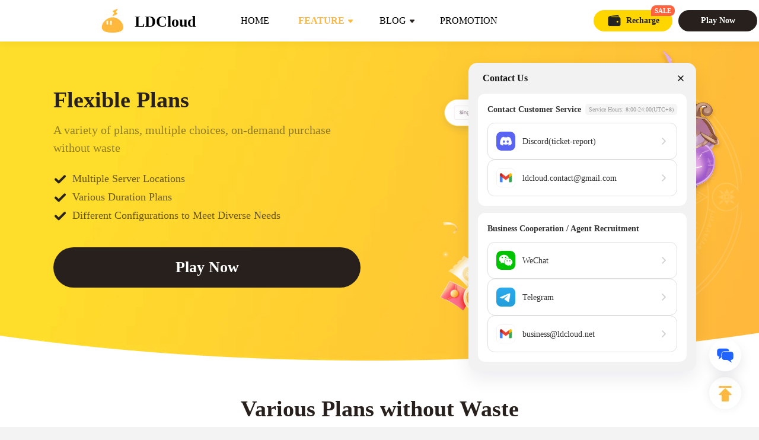

--- FILE ---
content_type: text/html;charset=utf-8
request_url: https://www.ldcloud.net/features/packages
body_size: 31999
content:
<!DOCTYPE html><html  lang="en"><head><meta charset="utf-8"><meta name="viewport" content="width=device-width, initial-scale=1, maximum-scale=1, minimum-scale=1, user-scalable=no"><title>Various Android Cloud Phone Plans with Different Time Duration for Selection - LDCloud</title><link rel="preconnect" href="https://ldcloud.ldrescdn.com"><style>.access-root[data-v-5c096e37]{opacity:0}.access-root.access-ready[data-v-5c096e37]{opacity:1}</style><style>.page-container[data-v-d69c5fe3]{margin-top:70px}.page-container .back-to-top[data-v-d69c5fe3]{background-image:url(https://ldcloud.ldrescdn.com/ldy/static/ldcloud/ldcloud_website/prod/images/back-top.webp);border-radius:27px;bottom:30px;-webkit-box-shadow:0 -2px 15px 0 rgba(50,50,50,.1);box-shadow:0 -2px 15px #3232321a;cursor:pointer;height:54px;position:fixed;right:30px;width:54px;z-index:20}</style><style>.ldcloud-header[data-v-d53beede]{background:#fff;-webkit-box-shadow:0 -2px 15px 0 rgba(50,50,50,.1);box-shadow:0 -2px 15px #3232321a;height:70px;left:0;min-width:1548px;position:fixed;top:0;width:100%;z-index:100}.ldcloud-header-container[data-v-d53beede]{-webkit-flex-shrink:0;-webkit-flex-wrap:nowrap;-ms-flex-wrap:nowrap;flex-wrap:nowrap;width:100%;-ms-flex-negative:0;flex-shrink:0;margin:0 auto;padding:0 170px;-webkit-box-pack:justify;-webkit-justify-content:space-between;-ms-flex-pack:justify;justify-content:space-between}.ldcloud-header-container[data-v-d53beede],.ldcloud-header-container .left-block[data-v-d53beede]{display:-webkit-box;display:-webkit-flex;display:-ms-flexbox;display:flex;height:100%;-webkit-box-align:center;-webkit-align-items:center;-ms-flex-align:center;align-items:center}.ldcloud-header-container .left-block .main-info[data-v-d53beede]{cursor:pointer;display:inline-block;height:100%}.ldcloud-header-container .left-block .main-info .ldcloud-icon[data-v-d53beede]{background-image:url(https://ldcloud.ldrescdn.com/ldy/static/ldcloud/ldcloud_website/prod/images/pc/header/ldcloud.webp);height:40px;margin-top:15px;width:40px}.ldcloud-header-container .left-block .main-info .ldcloud-name[data-v-d53beede]{color:#000;display:inline-block;font-size:26px;font-weight:700;margin-left:17px;margin-top:22px;text-align:left;vertical-align:top}.ldcloud-header-container .left-block .menu-list[data-v-d53beede],.ldcloud-header-container .left-block .menu-list-item[data-v-d53beede]{display:inline-block;height:100%}.ldcloud-header-container .left-block .menu-list-item .item-content .item-content-text[data-v-d53beede]{font-weight:400;position:relative}.ldcloud-header-container .left-block .menu-list-item .item-content .item-content-text .nav-list[data-v-d53beede]{background:#fff;border-radius:8px;-webkit-box-shadow:0 0 15px 0 rgba(95,107,139,.102);box-shadow:0 0 15px #5f6b8b1a;display:none;left:0;overflow:hidden;position:absolute;top:33px;width:197px}.ldcloud-header-container .left-block .menu-list-item .item-content .item-content-text .nav-list-item[data-v-d53beede]{cursor:pointer;display:block;font-size:14px;font-weight:700;height:40px;line-height:21px;line-height:40px;text-align:center;white-space:nowrap}.ldcloud-header-container .left-block .menu-list-item .item-content .item-content-text .nav-list-item.active a[data-v-d53beede]{color:#ffb83d}.ldcloud-header-container .left-block .menu-list-item .item-content .item-content-text .nav-list-item[data-v-d53beede]:hover{background:#f5f5f7}.ldcloud-header-container .left-block .menu-list-item .item-content .item-content-text .nav-list-item a[data-v-d53beede]{color:#2f2f2f;height:100%;width:100%}.ldcloud-header-container .left-block .menu-list-item.home[data-v-d53beede]{margin-left:40px}.ldcloud-header-container .left-block .menu-list-item.home .item-content-text[data-v-d53beede]{color:#000}.ldcloud-header-container .left-block .menu-list-item.home.active .item-content[data-v-d53beede]{color:#ffb83d}.ldcloud-header-container .left-block .menu-list-item.home.active .item-content .item-content-text[data-v-d53beede]{color:#ffb83d;font-size:16px;font-weight:600;line-height:24px}.ldcloud-header-container .left-block .menu-list-item.home.active .item-content .menu-arrow[data-v-d53beede]{background-image:url(https://ldcloud.ldrescdn.com/ldy/static/ldcloud/ldcloud_website/prod/images/pc/header/menu-down-active.webp)}.ldcloud-header-container .left-block .menu-list-item.home:hover .nav-list[data-v-d53beede]{display:block}.ldcloud-header-container .left-block .menu-list-item.feature.active .item-content[data-v-d53beede]{color:#ffb83d}.ldcloud-header-container .left-block .menu-list-item.feature.active .item-content .item-content-text[data-v-d53beede]{font-size:16px;font-weight:600;line-height:24px}.ldcloud-header-container .left-block .menu-list-item.feature.active .item-content .menu-arrow[data-v-d53beede]{background-image:url(/images/pc/header/menu-down-active.webp)}.ldcloud-header-container .left-block .menu-list-item.feature:hover .nav-list[data-v-d53beede]{display:block}.ldcloud-header-container .left-block .menu-list-item.blog.active .item-content[data-v-d53beede]{color:#ffb83d}.ldcloud-header-container .left-block .menu-list-item.blog.active .item-content .item-content-text[data-v-d53beede]{font-size:16px;font-weight:600;line-height:24px}.ldcloud-header-container .left-block .menu-list-item.blog.active .item-content .menu-arrow[data-v-d53beede]{background-image:url(/images/pc/header/menu-down-active.webp)}.ldcloud-header-container .left-block .menu-list-item.blog:hover .nav-list[data-v-d53beede]{display:block}.ldcloud-header-container .left-block .menu-list-item.promotion .item-content-text[data-v-d53beede]{color:#000}.ldcloud-header-container .left-block .menu-list-item.promotion.active .item-content[data-v-d53beede]{color:#ffb83d}.ldcloud-header-container .left-block .menu-list-item.promotion.active .item-content .item-content-text[data-v-d53beede]{color:#ffb83d;font-size:16px;font-weight:600;line-height:24px}.ldcloud-header-container .left-block .menu-list-item.promotion.active .item-content .menu-arrow[data-v-d53beede]{background-image:url(/images/pc/header/menu-down-active.webp)}.ldcloud-header-container .left-block .menu-list-item.promotion:hover .nav-list[data-v-d53beede]{display:block}.ldcloud-header-container .left-block .menu-list-item:hover .item-content[data-v-d53beede]{color:#ffb83d}.ldcloud-header-container .left-block .menu-list-item:hover .item-content .item-content-text[data-v-d53beede]{color:#ffb83d;font-size:16px;font-weight:400;line-height:24px}.ldcloud-header-container .left-block .menu-list-item:hover .item-content .menu-arrow[data-v-d53beede]{background-image:url(/images/pc/header/menu-down-active.webp)}.ldcloud-header-container .left-block .menu-list-item .item-content[data-v-d53beede]{display:-webkit-box;display:-webkit-flex;display:-ms-flexbox;display:flex;-webkit-box-align:center;-webkit-align-items:center;-ms-flex-align:center;align-items:center;-webkit-box-pack:center;-webkit-justify-content:center;-ms-flex-pack:center;cursor:pointer;font-size:16px;font-weight:600;height:100%;justify-content:center;line-height:24px;width:120px}.ldcloud-header-container .left-block .menu-list-item .item-content .menu-arrow[data-v-d53beede]{background-image:url(https://ldcloud.ldrescdn.com/ldy/static/ldcloud/ldcloud_website/prod/images/pc/header/menu-down.webp);height:12px;margin-left:4px;width:12px}.ldcloud-header-container .right-block[data-v-d53beede]{height:100%}.ldcloud-header-container .right-block[data-v-d53beede],.ldcloud-header-container .right-block .nav-btn[data-v-d53beede]{display:-webkit-box;display:-webkit-flex;display:-ms-flexbox;display:flex;-webkit-box-align:center;-webkit-align-items:center;-ms-flex-align:center;align-items:center}.ldcloud-header-container .right-block .nav-btn[data-v-d53beede]{-webkit-box-pack:center;-webkit-justify-content:center;-ms-flex-pack:center;border-radius:57px;cursor:pointer;font-size:14px;font-weight:600;height:36px;justify-content:center;line-height:24px;min-width:133px;padding:6px 16px}.ldcloud-header-container .right-block .nav-btn.recharge[data-v-d53beede]{background:#ffd600;color:#222;position:relative}.ldcloud-header-container .right-block .nav-btn.recharge .recharge-ico[data-v-d53beede]{background-image:url(https://ldcloud.ldrescdn.com/ldy/static/ldcloud/ldcloud_website/prod/images/pc/header/recharge-ico.webp);height:24px;margin-right:8px;width:24px}.ldcloud-header-container .right-block .nav-btn.recharge .sale-badge[data-v-d53beede]{background:#ff6340;border-bottom-right-radius:8px;border-top-left-radius:8px;border-top-right-radius:8px;color:#fff;display:-webkit-box;display:-webkit-flex;display:-ms-flexbox;display:flex;font-family:Source-KeynoteartHans;font-size:11px;font-weight:900;height:18px;line-height:11px;position:absolute;right:-4px;top:-8px;width:40px;-webkit-box-pack:center;-webkit-justify-content:center;-ms-flex-pack:center;justify-content:center;-webkit-box-align:center;-webkit-align-items:center;-ms-flex-align:center;align-items:center}.ldcloud-header-container .right-block .nav-btn.play-now[data-v-d53beede]{background:#27201c;color:#fff;margin-left:10px}.ldcloud-header-container .right-block .nav-btn.play-now a[data-v-d53beede]{color:#fff;text-decoration:none}.ldcloud-header-container .right-block .switch-lang[data-v-d53beede]{cursor:pointer;height:100%;margin-left:30px}.ldcloud-header-container .right-block .switch-lang[data-v-d53beede],.ldcloud-header-container .right-block .switch-lang .title[data-v-d53beede]{display:-webkit-box;display:-webkit-flex;display:-ms-flexbox;display:flex;-webkit-box-align:center;-webkit-align-items:center;-ms-flex-align:center;align-items:center}.ldcloud-header-container .right-block .switch-lang .title[data-v-d53beede]{position:relative}.ldcloud-header-container .right-block .switch-lang .title .switch-lang-text[data-v-d53beede]{color:#999;font-size:14px;font-weight:400;line-height:24px;margin-right:8px}.ldcloud-header-container .right-block .switch-lang .title .switch-lang-ico[data-v-d53beede]{background-image:url(https://ldcloud.ldrescdn.com/ldy/static/ldcloud/ldcloud_website/prod/images/pc/header/lang-arrow.png);height:20px;width:20px}.ldcloud-header-container .right-block .switch-lang .title .nav-list[data-v-d53beede]{background:#fff;border-radius:8px;-webkit-box-shadow:0 0 15px 0 rgba(95,107,139,.102);box-shadow:0 0 15px #5f6b8b1a;display:none;overflow:hidden;position:absolute;right:0;top:33px;width:197px}.ldcloud-header-container .right-block .switch-lang .title .nav-list-item[data-v-d53beede]{color:#2f2f2f;cursor:pointer;font-size:14px;font-weight:700;line-height:21px;padding:10px 0;text-align:center;white-space:nowrap;width:100%}.ldcloud-header-container .right-block .switch-lang .title .nav-list-item.active[data-v-d53beede]{color:#ffb83d}.ldcloud-header-container .right-block .switch-lang .title .nav-list-item[data-v-d53beede]:hover{background:#f5f5f7}.ldcloud-header-container .right-block .switch-lang:hover .nav-list[data-v-d53beede]{display:block}</style><style>.index-container[data-v-21c25b99]{width:100%}.index-container.en .card-type-list-item.S .desc[data-v-21c25b99],.index-container.id .card-type-list-item.S .desc[data-v-21c25b99],.index-container.ja .card-type-list-item.V .desc[data-v-21c25b99],.index-container.ko .card-type-list-item.S .desc[data-v-21c25b99],.index-container.ko .card-type-list-item.V .desc[data-v-21c25b99],.index-container.ko .card-type-list-item.X .desc[data-v-21c25b99],.index-container.ms .card-type-list-item.S .desc[data-v-21c25b99],.index-container.tr .card-type-list-item.S .desc[data-v-21c25b99],.index-container.vi .card-type-list-item.S .desc[data-v-21c25b99]{height:44px!important;line-height:44px!important;padding-bottom:0!important;padding-top:0!important}.index-container .block[data-v-21c25b99]{margin:0 auto;min-width:1220px;width:100%}.index-container .block .content-block[data-v-21c25b99]{height:100%;margin:0 auto;padding:0 60px;width:1220px}.index-container .block .content-block .title[data-v-21c25b99]{font-size:36px;font-weight:700;text-align:center}.index-container .block.block-1[data-v-21c25b99]{background-color:#fff;background-image:url(https://ldcloud.ldrescdn.com/ldy/static/ldcloud/ldcloud_website/prod/images/pc/packages/block1/bg.webp);-webkit-background-size:100% 100%;background-size:100% 100%;height:541px}.index-container .block.block-1 .block-content[data-v-21c25b99]{display:-webkit-box;display:-webkit-flex;display:-ms-flexbox;display:flex;padding-top:0;-webkit-box-pack:justify;-webkit-justify-content:space-between;-ms-flex-pack:justify;justify-content:space-between}.index-container .block.block-1 .block-content .left-block[data-v-21c25b99]{display:inline-block;height:346px;margin-right:21px;margin-top:70px;min-width:518px}.index-container .block.block-1 .block-content .left-block .main-text[data-v-21c25b99]{color:#27201c;font-size:38px;font-weight:700;line-height:56.96px;margin-bottom:8px;text-align:left}.index-container .block.block-1 .block-content .left-block .sub-text[data-v-21c25b99]{color:#21212180;font-size:20px;font-weight:400;line-height:30px;margin-bottom:24px;text-align:left}.index-container .block.block-1 .block-content .left-block .info-text-list[data-v-21c25b99]{margin-bottom:40px}.index-container .block.block-1 .block-content .left-block .info-text-list-item[data-v-21c25b99]{display:-webkit-box;display:-webkit-flex;display:-ms-flexbox;display:flex;-webkit-box-align:center;-webkit-align-items:center;-ms-flex-align:center;align-items:center;color:#27201cb3;font-size:18px;font-weight:500;line-height:27px;margin-bottom:4px;text-align:left}.index-container .block.block-1 .block-content .left-block .info-text-list-item[data-v-21c25b99]:last-child{margin-bottom:0}.index-container .block.block-1 .block-content .left-block .info-text-list-item .info-icon[data-v-21c25b99]{background-image:url(https://ldcloud.ldrescdn.com/ldy/static/ldcloud/ldcloud_website/prod/images/pc/packages/block1/info-icon.webp);display:inline-block;height:24px;margin-right:8px;width:24px}.index-container .block.block-1 .block-content .left-block .btn-group .play-now[data-v-21c25b99]{background-color:#27201c;border-radius:89px;color:#fff;display:inline-block;font-size:26px;font-weight:600;height:68px;line-height:68px;text-align:center;text-decoration:none;width:100%}.index-container .block.block-1 .block-content .right-block[data-v-21c25b99]{display:inline-block;height:500px;margin-top:7px;min-width:622px}.index-container .block.block-1 .block-content .right-block .game-logo[data-v-21c25b99]{height:100%;width:100%}.index-container .block.block-1 .block-content .right-block .game-logo img[data-v-21c25b99]{height:100%;-o-object-fit:contain;object-fit:contain;width:100%}.index-container .block.block-2[data-v-21c25b99]{background-color:#fff;height:1212px}.index-container .block.block-2 .title[data-v-21c25b99]{color:#27201c;font-size:38px;font-weight:700;line-height:56.96px;padding-top:50px;text-align:center}.index-container .block.block-2 .sub-title[data-v-21c25b99]{color:#776036;font-size:18px;font-weight:400;line-height:23.76px;padding-top:8px;text-align:center}.index-container .block.block-2 .function-tips[data-v-21c25b99]{background:-webkit-gradient(linear,left top,left bottom,from(#fafafa),to(hsla(0,0%,98%,0)));background:-webkit-linear-gradient(top,#fafafa,hsla(0,0%,98%,0));background:-o-linear-gradient(top,#fafafa 0,hsla(0,0%,98%,0) 100%);background:linear-gradient(180deg,#fafafa,#fafafa00);border-radius:16px;height:479.14px;margin-top:50px;padding:68px 40px 40px;position:relative;width:100%}.index-container .block.block-2 .function-tips.en .function-tips-title[data-v-21c25b99]{font-size:24px;font-weight:700;text-align:center}.index-container .block.block-2 .function-tips .function-tips-title[data-v-21c25b99]{background-image:url(https://ldcloud.ldrescdn.com/ldy/static/ldcloud/ldcloud_website/prod/images/pc/packages/block2/title-bg.webp);color:#fff;font-size:20px;font-weight:700;height:44px;left:50%;line-height:44px;position:absolute;text-align:center;top:0;-webkit-transform:translate3d(-50%,0,0);transform:translate3d(-50%,0,0);width:248.93px}.index-container .block.block-2 .function-tips .function-tips-content .function-tips-content-tips[data-v-21c25b99]{color:#4e4743;font-size:14px;font-weight:400;line-height:17.78px;text-align:left}.index-container .block.block-2 .function-tips .function-tips-content .function-tips-content-block[data-v-21c25b99]{margin-top:24px;width:100%}.index-container .block.block-2 .function-tips .function-tips-content .function-tips-content-block-item[data-v-21c25b99]{display:-webkit-box;display:-webkit-flex;display:-ms-flexbox;display:flex;margin-bottom:16px;width:100%;-webkit-box-align:center;-webkit-align-items:center;-ms-flex-align:center;align-items:center}.index-container .block.block-2 .function-tips .function-tips-content .function-tips-content-block-item .number-tips[data-v-21c25b99]{color:#625954;display:inline-block;font-size:36px;font-style:italic;font-weight:800;height:54px;line-height:54px;margin-right:8px;text-align:center;vertical-align:top;width:60px}.index-container .block.block-2 .function-tips .function-tips-content .function-tips-content-block-item .function-tips-info-block[data-v-21c25b99]{-webkit-box-flex:1;-webkit-flex:1;-ms-flex:1;flex:1;margin-top:7px;vertical-align:top}.index-container .block.block-2 .function-tips .function-tips-content .function-tips-content-block-item .function-tips-info-block .function-tips-info-block-title[data-v-21c25b99]{color:#2b2420;font-size:14px;font-weight:700;line-height:17.78px;text-align:left}.index-container .block.block-2 .function-tips .function-tips-content .function-tips-content-block-item .function-tips-info-block .function-tips-info-block-text[data-v-21c25b99]{color:#939393;font-size:13px;font-weight:400;line-height:16.51px;margin-top:4px;text-align:left}</style><style>.card-type-list-container[data-v-d870e50c]{display:-webkit-box;display:-webkit-flex;display:-ms-flexbox;display:flex;gap:24px;margin-top:50px}.card-type-list-container .item-wrap[data-v-d870e50c]{position:relative;-webkit-box-flex:1;border-radius:16px;-webkit-box-shadow:0 4px 16px 0 rgba(0,0,0,.08);box-shadow:0 4px 16px #00000014;-webkit-flex:1;-ms-flex:1;flex:1;overflow:hidden}.card-type-list-container .item-wrap .flag[data-v-d870e50c]{background:-webkit-gradient(linear,left top,left bottom,from(#ffbe4d),to(#f90));background:-webkit-linear-gradient(top,#ffbe4d,#f90);background:-o-linear-gradient(top,#ffbe4d 0,#f90 100%);background:linear-gradient(180deg,#ffbe4d,#f90);height:10px;left:0;position:absolute;right:0;top:0}.card-type-list-container .item-wrap .header-wrap[data-v-d870e50c]{display:-webkit-box;display:-webkit-flex;display:-ms-flexbox;display:flex;height:196px;padding:30px 28px 20px;-webkit-box-orient:vertical;-webkit-box-direction:normal;-webkit-flex-direction:column;-ms-flex-direction:column;flex-direction:column;-webkit-box-pack:justify;-webkit-justify-content:space-between;-ms-flex-pack:justify;justify-content:space-between}.card-type-list-container .item-wrap .header-wrap .title[data-v-d870e50c]{-webkit-background-clip:text;font-size:34px;font-style:italic;font-weight:900;line-height:51px;text-align:center;-webkit-text-fill-color:transparent;background-image:-webkit-gradient(linear,left top,left bottom,from(#ffbe4d),to(#f90));background-image:-webkit-linear-gradient(top,#ffbe4d,#f90);background-image:-o-linear-gradient(top,#ffbe4d 0,#f90 100%);background-image:linear-gradient(180deg,#ffbe4d,#f90)}.card-type-list-container .item-wrap .header-wrap .desc[data-v-d870e50c]{background:#ffad291a;border-radius:20px;color:#eda22a;font-size:12px;line-height:15px;margin:0 auto;padding:6px 12px;text-align:center}.card-type-list-container .item-wrap .header-wrap .btn[data-v-d870e50c]{background:#ffa91f;border-radius:43px;color:#fff;font-size:14px;font-weight:700;line-height:18px;margin:0 12px;padding:10px 20px;text-align:center}.card-type-list-container .item-wrap .info-wrap[data-v-d870e50c]{border-top:1px solid #eef1f6;gap:16px;padding:20px}.card-type-list-container .item-wrap .info-wrap[data-v-d870e50c],.card-type-list-container .item-wrap .info-wrap .info-item-wrap[data-v-d870e50c]{display:-webkit-box;display:-webkit-flex;display:-ms-flexbox;display:flex;-webkit-box-orient:vertical;-webkit-box-direction:normal;-webkit-flex-direction:column;-ms-flex-direction:column;flex-direction:column}.card-type-list-container .item-wrap .info-wrap .info-item-wrap[data-v-d870e50c]{gap:2px}.card-type-list-container .item-wrap .info-wrap .info-item-wrap .title[data-v-d870e50c]{color:#4e4743;font-size:14px;line-height:18px}.card-type-list-container .item-wrap .info-wrap .info-item-wrap .detail[data-v-d870e50c]{color:#999;font-size:13px;line-height:20px}.card-type-list-container .item-wrap.MVIP .flag[data-v-d870e50c]{background-image:-webkit-gradient(linear,left top,left bottom,from(#83acff),to(#2d73ff));background-image:-webkit-linear-gradient(top,#83acff,#2d73ff);background-image:-o-linear-gradient(top,#83acff 0,#2d73ff 100%);background-image:linear-gradient(180deg,#83acff,#2d73ff)}.card-type-list-container .item-wrap.MVIP .header-wrap .title[data-v-d870e50c]{background-image:-webkit-gradient(linear,left top,left bottom,from(#839cff),to(#2e69ff));background-image:-webkit-linear-gradient(top,#839cff,#2e69ff);background-image:-o-linear-gradient(top,#839cff 0,#2e69ff 100%);background-image:linear-gradient(180deg,#839cff,#2e69ff)}.card-type-list-container .item-wrap.MVIP .header-wrap .desc[data-v-d870e50c]{background:#e6edff;color:#2660f3}.card-type-list-container .item-wrap.MVIP .header-wrap .btn[data-v-d870e50c]{background:#2660f3}.card-type-list-container .item-wrap.XVIP .flag[data-v-d870e50c]{background:-webkit-gradient(linear,left top,left bottom,from(#ffbe4d),to(#f90));background:-webkit-linear-gradient(top,#ffbe4d,#f90);background:-o-linear-gradient(top,#ffbe4d 0,#f90 100%);background:linear-gradient(180deg,#ffbe4d,#f90)}.card-type-list-container .item-wrap.XVIP .header-wrap .title[data-v-d870e50c]{background-image:-webkit-gradient(linear,left top,left bottom,from(#ffbe4d),to(#f90));background-image:-webkit-linear-gradient(top,#ffbe4d,#f90);background-image:-o-linear-gradient(top,#ffbe4d 0,#f90 100%);background-image:linear-gradient(180deg,#ffbe4d,#f90)}.card-type-list-container .item-wrap.XVIP .header-wrap .desc[data-v-d870e50c]{background:#ffad291a;color:#eda22a}.card-type-list-container .item-wrap.XVIP .header-wrap .btn[data-v-d870e50c]{background:#ffa91f}.card-type-list-container .item-wrap.KVIP .flag[data-v-d870e50c],.card-type-list-container .item-wrap.KVIP .header-wrap .title[data-v-d870e50c]{background-image:-webkit-gradient(linear,left top,left bottom,from(#ff8780),to(#ff2c78));background-image:-webkit-linear-gradient(top,#ff8780,#ff2c78);background-image:-o-linear-gradient(top,#ff8780 0,#ff2c78 100%);background-image:linear-gradient(180deg,#ff8780,#ff2c78)}.card-type-list-container .item-wrap.KVIP .header-wrap .desc[data-v-d870e50c]{background:#ff667d1a;color:#ff667d}.card-type-list-container .item-wrap.KVIP .header-wrap .btn[data-v-d870e50c]{background:#ff667d}.card-type-list-container .item-wrap.VIP .flag[data-v-d870e50c],.card-type-list-container .item-wrap.VIP .header-wrap .title[data-v-d870e50c]{background-image:-webkit-gradient(linear,left top,left bottom,from(#e666ff),to(#b43dcc));background-image:-webkit-linear-gradient(top,#e666ff,#b43dcc);background-image:-o-linear-gradient(top,#e666ff 0,#b43dcc 100%);background-image:linear-gradient(180deg,#e666ff,#b43dcc)}.card-type-list-container .item-wrap.VIP .header-wrap .desc[data-v-d870e50c]{background:#d659ef1a;color:#d659ef}.card-type-list-container .item-wrap.VIP .header-wrap .btn[data-v-d870e50c]{background:#d659ef}</style><style>.block-6[data-v-a1c11c1c]{background-image:url(https://ldcloud.ldrescdn.com/ldy/static/ldcloud/ldcloud_website/prod/images/pc/feature-inner-bg.webp);background-position:50%;-webkit-background-size:cover;background-size:cover;height:300px}.block-6 .title[data-v-a1c11c1c]{font-size:26px;font-weight:700;line-height:39px;padding-top:71px;text-align:center}.block-6 .sm-btn-group[data-v-a1c11c1c]{margin-top:40px;text-align:center}.block-6 .sm-btn-group .btn[data-v-a1c11c1c]{display:inline-block;height:80px;margin-right:8px;position:relative;width:179px}.block-6 .sm-btn-group .btn[data-v-a1c11c1c]:hover{-webkit-filter:brightness(1.4);filter:brightness(1.4)}.block-6 .sm-btn-group .btn:hover .qr-code[data-v-a1c11c1c]{display:block}.block-6 .sm-btn-group .btn .qr-code[data-v-a1c11c1c]{background:#fff;border-radius:8px;-webkit-box-sizing:border-box;box-sizing:border-box;display:none;height:179px;padding:6px;position:absolute;top:84px;width:179px;z-index:10}.block-6 .sm-btn-group .btn .qr-code .qr-code-img[data-v-a1c11c1c]{height:100%;width:100%}.block-6 .sm-btn-group .btn a[data-v-a1c11c1c]{display:-webkit-box;display:-webkit-flex;display:-ms-flexbox;display:flex;height:100%;width:100%;-webkit-box-align:center;-webkit-align-items:center;-ms-flex-align:center;align-items:center;-webkit-box-pack:start;-webkit-justify-content:flex-start;-ms-flex-pack:start;background:#27201c;border-radius:8px;justify-content:flex-start;padding:0 20px}.block-6 .sm-btn-group .btn a .ico[data-v-a1c11c1c]{height:32px;margin-right:11px;min-width:32px;width:32px}.block-6 .sm-btn-group .btn a .ico.android[data-v-a1c11c1c]{background-image:url(https://ldcloud.ldrescdn.com/ldy/static/ldcloud/ldcloud_website/prod/images/pc/android.webp)}.block-6 .sm-btn-group .btn a .ico.g-play[data-v-a1c11c1c]{background-image:url(https://ldcloud.ldrescdn.com/ldy/static/ldcloud/ldcloud_website/prod/images/pc/g-play.webp)}.block-6 .sm-btn-group .btn a .ico.windows[data-v-a1c11c1c]{background-image:url(https://ldcloud.ldrescdn.com/ldy/static/ldcloud/ldcloud_website/prod/images/pc/windows.webp)}.block-6 .sm-btn-group .btn a .ico.ios[data-v-a1c11c1c]{background-image:url(https://ldcloud.ldrescdn.com/ldy/static/ldcloud/ldcloud_website/prod/images/ios.webp)}.block-6 .sm-btn-group .btn a .btn-right-block[data-v-a1c11c1c]{-webkit-box-flex:1;-webkit-flex:1;-ms-flex:1;flex:1}.block-6 .sm-btn-group .btn a .btn-right-block .download-for[data-v-a1c11c1c]{color:#fff9;font-size:16px;font-weight:400;line-height:16px;margin-bottom:4px;text-align:left;white-space:nowrap}.block-6 .sm-btn-group .btn a .btn-right-block .text[data-v-a1c11c1c]{color:#fff;font-size:20px;font-weight:600;line-height:20px;text-align:left;white-space:nowrap}.block-6 .sm-btn-group .btn[data-v-a1c11c1c]:last-child{margin-right:0}</style><style>.qr-code-container{display:-webkit-box;display:-webkit-flex;display:-ms-flexbox;display:flex;-webkit-box-pack:center;-webkit-justify-content:center;-ms-flex-pack:center;justify-content:center;-webkit-box-align:center;-webkit-align-items:center;-ms-flex-align:center;align-items:center}.qr-code-container .qr-code{height:auto;width:284px}</style><style>.contact-container[data-v-6aa63e74]{display:-webkit-box;display:-webkit-flex;display:-ms-flexbox;display:flex;-webkit-box-pack:center;-webkit-justify-content:center;-ms-flex-pack:center;justify-content:center;-webkit-box-align:center;-webkit-align-items:center;-ms-flex-align:center;align-items:center;background-color:#fff;border-radius:50%;bottom:94px;-webkit-box-shadow:0 8.7px 20.88px 0 rgba(8,10,56,.09);box-shadow:0 8.7px 20.88px #080a3817;cursor:pointer;height:54px;position:fixed;right:30px;width:54px;z-index:99}.contact-container .icon[data-v-6aa63e74]{height:30px;width:30px}.contact-container .contact-wrap[data-v-6aa63e74]{background-color:#f2f2f2;border-radius:15px;bottom:0;-webkit-box-shadow:0 12px 32px 0 rgba(8,10,56,.08);box-shadow:0 12px 32px #080a3814;display:-webkit-box;display:-webkit-flex;display:-ms-flexbox;display:flex;padding:0 16px 16px;position:absolute;right:76px;width:384px;-webkit-box-orient:vertical;-webkit-box-direction:normal;-webkit-flex-direction:column;-ms-flex-direction:column;flex-direction:column}.contact-container .contact-wrap .header[data-v-6aa63e74]{display:-webkit-box;display:-webkit-flex;display:-ms-flexbox;display:flex;-webkit-box-pack:justify;-webkit-justify-content:space-between;-ms-flex-pack:justify;justify-content:space-between;-webkit-box-align:center;-webkit-align-items:center;-ms-flex-align:center;align-items:center;padding:16px 2px 16px 8px}.contact-container .contact-wrap .header .title[data-v-6aa63e74]{color:#121212;font-size:16px;font-weight:700;line-height:20px}.contact-container .contact-wrap .header .close[data-v-6aa63e74]{height:16px;width:16px}.section[data-v-6aa63e74]{background:#fff;border-radius:12px;margin-bottom:12px;padding:16px}.section[data-v-6aa63e74]:last-child{margin-bottom:0}.section .section-header[data-v-6aa63e74]{display:-webkit-box;display:-webkit-flex;display:-ms-flexbox;display:flex;-webkit-box-pack:justify;-webkit-justify-content:space-between;-ms-flex-pack:justify;justify-content:space-between;-webkit-box-align:center;-webkit-align-items:center;-ms-flex-align:center;align-items:center;margin-bottom:12px}.section .section-header .left[data-v-6aa63e74]{color:#333;font-size:14px;font-weight:700;line-height:21px}.section .section-header .right[data-v-6aa63e74]{background:#f5f5f5;border-radius:5px;color:#999;font-size:10px;line-height:15px;padding:2px 6px}.card-container[data-v-6aa63e74]{-webkit-box-orient:vertical;-webkit-box-direction:normal;-webkit-flex-direction:column;-ms-flex-direction:column;flex-direction:column;gap:12px}.card[data-v-6aa63e74],.card-container[data-v-6aa63e74]{display:-webkit-box;display:-webkit-flex;display:-ms-flexbox;display:flex}.card[data-v-6aa63e74]{-webkit-box-align:center;-webkit-align-items:center;-ms-flex-align:center;align-items:center;background-color:#fff;border:.5px solid #dfdfdf;border-radius:12px;padding:14px}.card .ico[data-v-6aa63e74]{background-position:50%;-webkit-background-size:cover;background-size:cover;border-radius:8px;height:32px;margin-right:12px;width:32px}.card .ico.discord[data-v-6aa63e74]{background-image:url(https://ldcloud.ldrescdn.com/ldy/static/ldcloud/ldcloud_website/prod/images/common/discord.svg)}.card .ico.telegram[data-v-6aa63e74]{background-image:url(https://ldcloud.ldrescdn.com/ldy/static/ldcloud/ldcloud_website/prod/images/common/telegram.svg)}.card .ico.gmail[data-v-6aa63e74]{background-image:url(https://ldcloud.ldrescdn.com/ldy/static/ldcloud/ldcloud_website/prod/images/common/gmail.svg)}.card .ico.wechat[data-v-6aa63e74]{background-image:url(https://ldcloud.ldrescdn.com/ldy/static/ldcloud/ldcloud_website/prod/images/common/wechat.svg)}.card .text[data-v-6aa63e74]{-webkit-box-flex:1;color:#333;-webkit-flex:1;-ms-flex:1;flex:1;font-size:14px;line-height:21px}.card .arrow[data-v-6aa63e74]{height:16px;width:16px}</style><style>.ldcloud-footer[data-v-a45db4cb]{background:#222;height:359px;min-width:1220px;padding-top:60px;width:100%}.ldcloud-footer[data-v-a45db4cb],.ldcloud-footer-container[data-v-a45db4cb]{-webkit-box-sizing:border-box;box-sizing:border-box}.ldcloud-footer-container[data-v-a45db4cb]{color:#fff;margin:0 auto;padding:0 60px;width:1220px}.ldcloud-footer-container .right-block[data-v-a45db4cb]{display:-webkit-box;display:-webkit-flex;display:-ms-flexbox;display:flex;-webkit-box-pack:justify;-webkit-justify-content:space-between;-ms-flex-pack:justify;justify-content:space-between}.ldcloud-footer-container .right-block .firend-link-list[data-v-a45db4cb]{display:inline-block;vertical-align:top}.ldcloud-footer-container .right-block .firend-link-list .title[data-v-a45db4cb]{color:#fff;font-size:16px;font-weight:700;margin-bottom:20px;text-align:left}.ldcloud-footer-container .right-block .firend-link-list .list-detail-item[data-v-a45db4cb]{color:#d6d6d6;cursor:pointer;display:block;font-size:13px;font-weight:500;line-height:19.5px;margin-bottom:10px;text-align:left;text-decoration:none}.ldcloud-footer-container .right-block .firend-link-list .list-detail-item[data-v-a45db4cb]:last-child{margin-bottom:0}.ldcloud-footer-container .right-block .firend-link-list .list-detail .contact-us-list-item[data-v-a45db4cb]{display:-webkit-box;display:-webkit-flex;display:-ms-flexbox;display:flex;-webkit-box-align:center;-webkit-align-items:center;-ms-flex-align:center;align-items:center;color:#ffffff80;cursor:pointer;margin-bottom:8px;text-decoration:none}.ldcloud-footer-container .right-block .firend-link-list .list-detail .contact-us-list-item .info[data-v-a45db4cb]{color:#ffffff80;display:inline-block}.ldcloud-footer-container .right-block .firend-link-list .list-detail .contact-us-list-item .item-icon[data-v-a45db4cb]{display:inline-block;height:28px;margin-right:16px;width:28px}.ldcloud-footer-container .right-block .firend-link-list .list-detail .contact-us-list-item .item-icon.email[data-v-a45db4cb]{background-image:url(https://ldcloud.ldrescdn.com/ldy/static/ldcloud/ldcloud_website/prod/images/pc/footer/email.webp)}.ldcloud-footer-container .right-block .firend-link-list .list-detail .contact-us-list-item .item-icon.qq[data-v-a45db4cb]{background-image:url(https://ldcloud.ldrescdn.com/ldy/static/ldcloud/ldcloud_website/prod/images/pc/footer/qq.webp)}.ldcloud-footer-container .right-block .firend-link-list .list-detail .contact-us-list-item .item-icon.wechat[data-v-a45db4cb]{background-image:url(https://ldcloud.ldrescdn.com/ldy/static/ldcloud/ldcloud_website/prod/images/pc/footer/wechat.webp)}.ldcloud-footer-container .right-block .firend-link-list .list-detail .contact-us-list-item[data-v-a45db4cb]:last-child{margin-bottom:0}.ldcloud-footer-container .right-block .firend-link-list .list-detail .media-list[data-v-a45db4cb]{display:inline-block}.ldcloud-footer-container .right-block .firend-link-list .list-detail .media-list-item[data-v-a45db4cb]{cursor:pointer;display:inline-block;height:28px;margin-right:16px;width:28px}.ldcloud-footer-container .right-block .firend-link-list .list-detail .media-list-item.discord[data-v-a45db4cb]{background-image:url(https://ldcloud.ldrescdn.com/ldy/static/ldcloud/ldcloud_website/prod/images/pc/footer/discord.webp)}.ldcloud-footer-container .right-block .firend-link-list .list-detail .media-list-item.fb[data-v-a45db4cb]{background-image:url(https://ldcloud.ldrescdn.com/ldy/static/ldcloud/ldcloud_website/prod/images/pc/footer/fb.webp)}.ldcloud-footer-container .right-block .firend-link-list .list-detail .media-list-item.line[data-v-a45db4cb]{background-image:url(https://ldcloud.ldrescdn.com/ldy/static/ldcloud/ldcloud_website/prod/images/pc/footer/line.webp)}.ldcloud-footer-container .right-block .firend-link-list .list-detail .media-list-item.youtube[data-v-a45db4cb]{background-image:url(https://ldcloud.ldrescdn.com/ldy/static/ldcloud/ldcloud_website/prod/images/pc/footer/youtube.webp);height:30px;width:30px}.ldcloud-footer-container .right-block .firend-link-list .list-detail .media-list-item.tiktok[data-v-a45db4cb]{background-image:url(https://ldcloud.ldrescdn.com/ldy/static/ldcloud/ldcloud_website/prod/images/pc/footer/tiktok.webp)}.ldcloud-footer .policy-block[data-v-a45db4cb]{display:-webkit-box;display:-webkit-flex;display:-ms-flexbox;display:flex;margin:40px auto 0;padding-left:60px;padding-right:80px;padding-top:20px;position:relative;width:1220px;-webkit-box-pack:justify;-webkit-justify-content:space-between;-ms-flex-pack:justify;justify-content:space-between}.ldcloud-footer .policy-block .policy-block-divider[data-v-a45db4cb]{border-top:1px solid #363636;left:60px;position:absolute;top:0;width:1080px}.ldcloud-footer .policy-block .left-block[data-v-a45db4cb]{color:#999;font-size:12px;font-weight:500;line-height:18px;text-align:left}.ldcloud-footer .policy-block .right-block[data-v-a45db4cb]{position:relative}.ldcloud-footer .policy-block .right-block .policy-item[data-v-a45db4cb]{color:#999;font-size:12px;font-weight:500;line-height:18px;text-align:left}.ldcloud-footer .policy-block .right-block .policy-item.terms[data-v-a45db4cb]{margin-right:44px}.ldcloud-footer .policy-block .right-block .policy-splite-line[data-v-a45db4cb]{background-image:url(https://ldcloud.ldrescdn.com/ldy/static/ldcloud/ldcloud_website/prod/images/pc/footer/policy-splite-line.webp);height:18px;left:110px;position:absolute;top:1px;width:4px}.ldcloud-footer .wechat-qrcode[data-v-a45db4cb]{height:auto;width:284px}</style><link rel="stylesheet" href="https://ldcloud.ldrescdn.com/ldy/static/ldcloud/ldcloud_website/prod/_nuxt/entry.DvviYVWr.css" crossorigin><link rel="stylesheet" href="https://ldcloud.ldrescdn.com/ldy/static/ldcloud/ldcloud_website/prod/_nuxt/DownloadBlock.Cv1sqqjd.css" crossorigin><link rel="modulepreload" as="script" crossorigin href="https://ldcloud.ldrescdn.com/ldy/static/ldcloud/ldcloud_website/prod/_nuxt/C2Q1lIyd.js"><link rel="modulepreload" as="script" crossorigin href="https://ldcloud.ldrescdn.com/ldy/static/ldcloud/ldcloud_website/prod/_nuxt/UjFovsBY.js"><link rel="modulepreload" as="script" crossorigin href="https://ldcloud.ldrescdn.com/ldy/static/ldcloud/ldcloud_website/prod/_nuxt/DXUW2pSN.js"><link rel="modulepreload" as="script" crossorigin href="https://ldcloud.ldrescdn.com/ldy/static/ldcloud/ldcloud_website/prod/_nuxt/COnUCbec.js"><link rel="modulepreload" as="script" crossorigin href="https://ldcloud.ldrescdn.com/ldy/static/ldcloud/ldcloud_website/prod/_nuxt/CAqhljpd.js"><link rel="modulepreload" as="script" crossorigin href="https://ldcloud.ldrescdn.com/ldy/static/ldcloud/ldcloud_website/prod/_nuxt/DEV-aMTM.js"><link rel="modulepreload" as="script" crossorigin href="https://ldcloud.ldrescdn.com/ldy/static/ldcloud/ldcloud_website/prod/_nuxt/D1oL6wih.js"><link rel="modulepreload" as="script" crossorigin href="https://ldcloud.ldrescdn.com/ldy/static/ldcloud/ldcloud_website/prod/_nuxt/DAHoJedl.js"><link rel="modulepreload" as="script" crossorigin href="https://ldcloud.ldrescdn.com/ldy/static/ldcloud/ldcloud_website/prod/_nuxt/BpJH_oib.js"><link rel="modulepreload" as="script" crossorigin href="https://ldcloud.ldrescdn.com/ldy/static/ldcloud/ldcloud_website/prod/_nuxt/BcA7Ffqv.js"><link rel="modulepreload" as="script" crossorigin href="https://ldcloud.ldrescdn.com/ldy/static/ldcloud/ldcloud_website/prod/_nuxt/bjSeUFtb.js"><link rel="modulepreload" as="script" crossorigin href="https://ldcloud.ldrescdn.com/ldy/static/ldcloud/ldcloud_website/prod/_nuxt/BxuFLdfv.js"><link rel="modulepreload" as="script" crossorigin href="https://ldcloud.ldrescdn.com/ldy/static/ldcloud/ldcloud_website/prod/_nuxt/ptFWvCXc.js"><link rel="modulepreload" as="script" crossorigin href="https://ldcloud.ldrescdn.com/ldy/static/ldcloud/ldcloud_website/prod/_nuxt/11bU45Eh.js"><link rel="modulepreload" as="script" crossorigin href="https://ldcloud.ldrescdn.com/ldy/static/ldcloud/ldcloud_website/prod/_nuxt/DAHKyv5A.js"><link rel="modulepreload" as="script" crossorigin href="https://ldcloud.ldrescdn.com/ldy/static/ldcloud/ldcloud_website/prod/_nuxt/BIUF1uST.js"><link rel="modulepreload" as="script" crossorigin href="https://ldcloud.ldrescdn.com/ldy/static/ldcloud/ldcloud_website/prod/_nuxt/CDtVU7-V.js"><link rel="modulepreload" as="script" crossorigin href="https://ldcloud.ldrescdn.com/ldy/static/ldcloud/ldcloud_website/prod/_nuxt/5e9J_CHQ.js"><link rel="modulepreload" as="script" crossorigin href="https://ldcloud.ldrescdn.com/ldy/static/ldcloud/ldcloud_website/prod/_nuxt/K63GVG5-.js"><link rel="modulepreload" as="script" crossorigin href="https://ldcloud.ldrescdn.com/ldy/static/ldcloud/ldcloud_website/prod/_nuxt/ByxTNeTJ.js"><link rel="modulepreload" as="script" crossorigin href="https://ldcloud.ldrescdn.com/ldy/static/ldcloud/ldcloud_website/prod/_nuxt/XMiakCi-.js"><link rel="preload" as="fetch" fetchpriority="low" crossorigin="anonymous" href="https://ldcloud.ldrescdn.com/ldy/static/ldcloud/ldcloud_website/prod/_nuxt/builds/meta/d625cce3-1278-4507-afa6-45a92c2f7fc3.json"><link rel="dns-prefetch" href="https://www.googletagmanager.com"><link rel="dns-prefetch" href="https://www.google-analytics.com"><link rel="dns-prefetch" href="https://scripts.clarity.ms"><link rel="prefetch" as="script" crossorigin href="https://ldcloud.ldrescdn.com/ldy/static/ldcloud/ldcloud_website/prod/_nuxt/ZQE68ydI.js"><link rel="prefetch" as="script" crossorigin href="https://ldcloud.ldrescdn.com/ldy/static/ldcloud/ldcloud_website/prod/_nuxt/CkydptEx.js"><meta name="Description" content="Various cloud phone plans for your needs on LDCloud! Get the most suitable cloud phone for you. New users can get a free trial without any requirements."><meta name="Keywords" content="cloud phone, cloud phone free, cloud phone free trial"><meta name="robots" content="index,follow"><meta property="og:locale" content="en_US"><meta property="og:type" content="website"><meta property="og:title" content="Various Android Cloud Phone Plans with Different Time Duration for Selection - LDCloud"><meta property="og:description" content="Various cloud phone plans for your needs on LDCloud! Get the most suitable cloud phone for you. New users can get a free trial without any requirements."><meta property="og:url" content="https://www.ldcloud.net/features/packages"><meta property="og:site_name" content="Various Android Cloud Phone Plans with Different Time Duration for Selection - LDCloud"><meta property="fb:app_id" content="1311438099304396"><meta property="og:image" content="https://res.ldrescdn.com/ldy/image/clude-bg.webp"><meta property="og:image:secure_url" content="https://res.ldrescdn.com/ldy/image/clude-bg.webp"><meta property="og:image:width" content="1200"><meta property="og:image:height" content="630"><meta property="og:image:type" content="image.webp"><meta name="twitter:card" content="summary_large_image"><meta name="twitter:title" content="Various Android Cloud Phone Plans with Different Time Duration for Selection - LDCloud"><meta name="twitter:description" content="Various cloud phone plans for your needs on LDCloud! Get the most suitable cloud phone for you. New users can get a free trial without any requirements."><meta name="twitter:image" content="https://res.ldrescdn.com/ldy/image/clude-bg.webp"><link rel="canonical" href="https://www.ldcloud.net/features/packages"><link rel="alternate" href="https://www.ldcloud.net/ch/features/packages" hreflang="zh-hans" data-hid="alternate-zh-hans"><link rel="alternate" href="https://www.ldcloud.net/features/packages" hreflang="en" data-hid="alternate-en"><link rel="alternate" href="https://www.ldcloud.net/tw/features/packages" hreflang="zh-hant" data-hid="alternate-zh-hant"><link rel="alternate" href="https://www.ldcloud.net/id/features/packages" hreflang="id" data-hid="alternate-id"><link rel="alternate" href="https://www.ldcloud.net/es/features/packages" hreflang="es" data-hid="alternate-es"><link rel="alternate" href="https://www.ldcloud.net/tl/features/packages" hreflang="tl" data-hid="alternate-tl"><link rel="alternate" href="https://www.ldcloud.net/ja/features/packages" hreflang="ja" data-hid="alternate-ja"><link rel="alternate" href="https://www.ldcloud.net/ko/features/packages" hreflang="ko" data-hid="alternate-ko"><link rel="alternate" href="https://www.ldcloud.net/ms/features/packages" hreflang="ms" data-hid="alternate-ms"><link rel="alternate" href="https://www.ldcloud.net/pt/features/packages" hreflang="pt" data-hid="alternate-pt"><link rel="alternate" href="https://www.ldcloud.net/th/features/packages" hreflang="th" data-hid="alternate-th"><link rel="alternate" href="https://www.ldcloud.net/tr/features/packages" hreflang="tr" data-hid="alternate-tr"><link rel="alternate" href="https://www.ldcloud.net/vi/features/packages" hreflang="vi" data-hid="alternate-vi"><link rel="alternate" href="https://www.ldcloud.net/features/packages" hreflang="x-default" data-hid="alternate-x-default"><script type="module" src="https://ldcloud.ldrescdn.com/ldy/static/ldcloud/ldcloud_website/prod/_nuxt/C2Q1lIyd.js" crossorigin></script><script type="module" src="https://ldcloud.ldrescdn.com/ldy/static/ldcloud/ldcloud_website/prod/_nuxt/UjFovsBY.js" crossorigin></script></head><body><div id="__nuxt"><div data-v-5c096e37><div data-v-5c096e37></div><!--[--><div class="ldcloud-header" data-v-d69c5fe3 data-v-d53beede><div class="ldcloud-header-container" data-v-d53beede><div class="left-block" data-v-d53beede><div class="main-info" data-v-d53beede><a data-v-d53beede><div class="ico ldcloud-icon" data-v-d53beede></div><div class="ldcloud-name" data-v-d53beede>LDCloud</div></a></div><div class="menu-list" data-v-d53beede><div class="menu-list-item home" data-v-d53beede><div class="item-content" data-v-d53beede><a data-v-d53beede><span class="item-content-text" data-v-d53beede>HOME</span></a></div></div><div class="active menu-list-item feature" data-v-d53beede><div class="item-content" data-v-d53beede><span class="item-content-text" data-v-d53beede>FEATURE <div class="nav-list" data-v-d53beede><!--[--><div class="nav-list-item" data-v-d53beede><a href="/features/multi-instance" class="" data-v-d53beede>Multi-Instance</a></div><div class="nav-list-item" data-v-d53beede><a href="/features/synchronous" class="" data-v-d53beede>Synchronous Operation</a></div><div class="active nav-list-item" data-v-d53beede><a aria-current="page" href="/features/packages" class="router-link-active router-link-exact-active" data-v-d53beede>Flexible Plans</a></div><!--]--></div></span><span class="ico menu-arrow" data-v-d53beede></span></div></div><div class="menu-list-item blog" data-v-d53beede><div class="item-content" data-v-d53beede><span class="item-content-text" data-v-d53beede>BLOG <div class="nav-list" data-v-d53beede><!--[--><div class="nav-list-item" data-v-d53beede><a href="/blog" class="" data-v-d53beede>All</a></div><div class="nav-list-item" data-v-d53beede><a href="/blog/news" class="" data-v-d53beede>News</a></div><div class="nav-list-item" data-v-d53beede><a href="/blog/tutorial" class="" data-v-d53beede>Tutorial</a></div><div class="nav-list-item" data-v-d53beede><a href="/blog/announcement" class="" data-v-d53beede>Announcement</a></div><div class="nav-list-item" data-v-d53beede><a href="/blog/faq" class="" data-v-d53beede>FAQ</a></div><!--]--></div></span><span class="ico menu-arrow" data-v-d53beede></span></div></div><div class="menu-list-item promotion" data-v-d53beede><div class="item-content" data-v-d53beede><a href="/join-us" class="" data-v-d53beede><span class="item-content-text" data-v-d53beede>PROMOTION</span></a></div></div></div></div><div class="right-block" data-v-d53beede><a class="nav-btn recharge" target="_blank" href="/recharge" data-v-d53beede><span class="ico recharge-ico" data-v-d53beede></span><span class="btn-text" data-v-d53beede>Recharge</span><div class="sale-badge" data-v-d53beede>SALE</div></a><div class="nav-btn play-now" data-v-d53beede><a href="https://www.ldcloud.net/web?locale=en_US" target="_blank" data-v-d53beede><span class="btn-text" data-v-d53beede>Play Now</span></a></div><div class="switch-lang" data-v-d53beede><div class="title" data-v-d53beede><span class="switch-lang-text" data-v-d53beede>English</span><span class="switch-lang-ico ico" data-v-d53beede></span><div class="nav-list lang-list" data-v-d53beede><!--[--><a class="nav-list-item" href="/ch/features/packages" data-v-d53beede>简体中文</a><a class="active nav-list-item" href="/features/packages" data-v-d53beede>English</a><a class="nav-list-item" href="/tw/features/packages" data-v-d53beede>繁體中文</a><a class="nav-list-item" href="/id/features/packages" data-v-d53beede>Bahasa Indonesia</a><a class="nav-list-item" href="/es/features/packages" data-v-d53beede>Español</a><a class="nav-list-item" href="/tl/features/packages" data-v-d53beede>Filipino</a><a class="nav-list-item" href="/ja/features/packages" data-v-d53beede>日本語</a><a class="nav-list-item" href="/ko/features/packages" data-v-d53beede>한국어</a><a class="nav-list-item" href="/ms/features/packages" data-v-d53beede>Bahasa Melayu</a><a class="nav-list-item" href="/pt/features/packages" data-v-d53beede>Português</a><a class="nav-list-item" href="/th/features/packages" data-v-d53beede>ไทย</a><a class="nav-list-item" href="/tr/features/packages" data-v-d53beede>Türkçe</a><a class="nav-list-item" href="/vi/features/packages" data-v-d53beede>Tiếng Việt</a><!--]--></div></div></div></div></div></div><div class="page-container" data-v-d69c5fe3><!--[--><div class="index-container en" data-v-21c25b99><div class="block block-1" data-v-21c25b99><div class="content-block" data-v-21c25b99><div class="block-content" data-v-21c25b99><div class="left-block" data-v-21c25b99><div class="main-text" data-v-21c25b99><div class="main-text-1" data-v-21c25b99>Flexible Plans</div></div><div class="sub-text" data-v-21c25b99><div class="main-text-2" data-v-21c25b99>A variety of plans, multiple choices, on-demand purchase without waste</div></div><div class="info-text-list" data-v-21c25b99><div class="info-text-list-item" data-v-21c25b99><span class="ico info-icon" data-v-21c25b99></span> Multiple Server Locations</div><div class="info-text-list-item" data-v-21c25b99><span class="ico info-icon" data-v-21c25b99></span> Various Duration Plans</div><div class="info-text-list-item" data-v-21c25b99><span class="ico info-icon" data-v-21c25b99></span> Different Configurations to Meet Diverse Needs</div></div><div class="btn-group" data-v-21c25b99><a target="_blank" class="play-now" href="https://www.ldcloud.net/web?locale=en_US" data-v-21c25b99>Play Now</a></div></div><div class="right-block" data-v-21c25b99><div class="game-logo ico" data-v-21c25b99><img src="https://ldcloud.ldrescdn.com/ldy/static/ldcloud/ldcloud_website/prod/images/pc/packages/block1/game.png" alt="Flexible Plans" data-v-21c25b99></div></div></div></div></div><div class="block block-2" data-v-21c25b99><div class="content-block" data-v-21c25b99><div class="title" data-v-21c25b99>Various Plans without Waste</div><div class="sub-title" data-v-21c25b99>Hourly cards, 3-day cards, 30-day cards, 365-day cards, buy what you need without waste!</div><div class="card-type-list-container" data-v-21c25b99 data-v-d870e50c><!--[--><div class="MVIP item-wrap" data-v-d870e50c><div class="flag" data-v-d870e50c></div><div class="header-wrap" data-v-d870e50c><div class="title" data-v-d870e50c>MVIP</div><div class="desc" data-v-d870e50c>Ultimate Performance, Smooth Multi-Tasking</div><a target="_blank" href="https://www.ldcloud.net/web?locale=en_US" class="btn" data-v-d870e50c>Get Started</a></div><div class="info-wrap" data-v-d870e50c><div class="info-item-wrap" data-v-d870e50c><div class="title" data-v-d870e50c>Server:</div><div class="detail" data-v-d870e50c>TW, SG, US</div></div><div class="info-item-wrap" data-v-d870e50c><div class="title" data-v-d870e50c>System Version:</div><div class="detail" data-v-d870e50c>Android 12, Android 10</div></div><div class="info-item-wrap" data-v-d870e50c><div class="title" data-v-d870e50c>System Configuration:</div><div class="detail" data-v-d870e50c>CPU: 8Cores</div><div class="detail" data-v-d870e50c>RAM: 16GB</div><div class="detail" data-v-d870e50c>ROM: 185GB</div></div></div></div><div class="XVIP item-wrap" data-v-d870e50c><div class="flag" data-v-d870e50c></div><div class="header-wrap" data-v-d870e50c><div class="title" data-v-d870e50c>XVIP</div><div class="desc" data-v-d870e50c>Powerful Performance for Ultimate Gaming</div><a target="_blank" href="https://www.ldcloud.net/web?locale=en_US" class="btn" data-v-d870e50c>Get Started</a></div><div class="info-wrap" data-v-d870e50c><div class="info-item-wrap" data-v-d870e50c><div class="title" data-v-d870e50c>Server:</div><div class="detail" data-v-d870e50c>TW, SG, US, KR, NL</div></div><div class="info-item-wrap" data-v-d870e50c><div class="title" data-v-d870e50c>System Version:</div><div class="detail" data-v-d870e50c>Android 14, Android 12, Android 11, Android 10</div></div><div class="info-item-wrap" data-v-d870e50c><div class="title" data-v-d870e50c>System Configuration:</div><div class="detail" data-v-d870e50c>CPU: 10, 8, 6Cores</div><div class="detail" data-v-d870e50c>RAM: 14, 10, 8GB</div><div class="detail" data-v-d870e50c>ROM: 90, 68, 44GB</div></div></div></div><div class="KVIP item-wrap" data-v-d870e50c><div class="flag" data-v-d870e50c></div><div class="header-wrap" data-v-d870e50c><div class="title" data-v-d870e50c>KVIP</div><div class="desc" data-v-d870e50c>Balanced Performance: Top Seller</div><a target="_blank" href="https://www.ldcloud.net/web?locale=en_US" class="btn" data-v-d870e50c>Get Started</a></div><div class="info-wrap" data-v-d870e50c><div class="info-item-wrap" data-v-d870e50c><div class="title" data-v-d870e50c>Server:</div><div class="detail" data-v-d870e50c>TW, SG, US, KR, NL</div></div><div class="info-item-wrap" data-v-d870e50c><div class="title" data-v-d870e50c>System Version:</div><div class="detail" data-v-d870e50c>Android 14, Android 12, Android 11, Android 10</div></div><div class="info-item-wrap" data-v-d870e50c><div class="title" data-v-d870e50c>System Configuration:</div><div class="detail" data-v-d870e50c>CPU: 6, 4Cores</div><div class="detail" data-v-d870e50c>RAM: 8, 5.3GB</div><div class="detail" data-v-d870e50c>ROM: 64, 41, 35GB</div></div></div></div><div class="VIP item-wrap" data-v-d870e50c><div class="flag" data-v-d870e50c></div><div class="header-wrap" data-v-d870e50c><div class="title" data-v-d870e50c>VIP</div><div class="desc" data-v-d870e50c>Smooth &amp; Stable: The Basic Choice</div><a target="_blank" href="https://www.ldcloud.net/web?locale=en_US" class="btn" data-v-d870e50c>Get Started</a></div><div class="info-wrap" data-v-d870e50c><div class="info-item-wrap" data-v-d870e50c><div class="title" data-v-d870e50c>Server:</div><div class="detail" data-v-d870e50c>TW, SG, US, KR, NL</div></div><div class="info-item-wrap" data-v-d870e50c><div class="title" data-v-d870e50c>System Version:</div><div class="detail" data-v-d870e50c>Android 14, Android 12, Android 11, Android 10</div></div><div class="info-item-wrap" data-v-d870e50c><div class="title" data-v-d870e50c>System Configuration:</div><div class="detail" data-v-d870e50c>CPU: 4, 3Cores</div><div class="detail" data-v-d870e50c>RAM: 6, 5, 4GB</div><div class="detail" data-v-d870e50c>ROM: 45, 29GB</div></div></div></div><!--]--></div><div class="en function-tips" data-v-21c25b99><div class="function-tips-title ico" data-v-21c25b99>Why LDCloud</div><div class="function-tips-content" data-v-21c25b99><div class="function-tips-content-tips" data-v-21c25b99>Each plan offers you:</div><div class="function-tips-content-block" data-v-21c25b99><div class="function-tips-content-block-item" data-v-21c25b99><div class="number-tips" data-v-21c25b99>01</div><div class="function-tips-info-block" data-v-21c25b99><div class="function-tips-info-block-title" data-v-21c25b99>Smooth Cloud Gaming Experience</div><div class="function-tips-info-block-text" data-v-21c25b99>Enjoy seamless gaming with our cloud-based Android system, allowing you to play your favorite games anytime, anywhere.</div></div></div><div class="function-tips-content-block-item" data-v-21c25b99><div class="number-tips" data-v-21c25b99>02</div><div class="function-tips-info-block" data-v-21c25b99><div class="function-tips-info-block-title" data-v-21c25b99>Unlimited Multi-instance</div><div class="function-tips-info-block-text" data-v-21c25b99>With just one LDCloud account, manage multiple cloud phone devices simultaneously. Play multiple games at the same time without any hassle.</div></div></div><div class="function-tips-content-block-item" data-v-21c25b99><div class="number-tips" data-v-21c25b99>03</div><div class="function-tips-info-block" data-v-21c25b99><div class="function-tips-info-block-title" data-v-21c25b99>Synchronized Operation</div><div class="function-tips-info-block-text" data-v-21c25b99>LDCloud features the Synchronization function which enables you to control multiple devices simultaneously, boosting your efficiency and gaming experience.</div></div></div><div class="function-tips-content-block-item" data-v-21c25b99><div class="number-tips" data-v-21c25b99>04</div><div class="function-tips-info-block" data-v-21c25b99><div class="function-tips-info-block-title" data-v-21c25b99>Sharing &amp; Transferring</div><div class="function-tips-info-block-text" data-v-21c25b99>Share the joy of cloud gaming with friends using our special sharing and transferring features.</div></div></div><div class="function-tips-content-block-item" data-v-21c25b99><div class="number-tips" data-v-21c25b99>05</div><div class="function-tips-info-block" data-v-21c25b99><div class="function-tips-info-block-title" data-v-21c25b99>Root</div><div class="function-tips-info-block-text" data-v-21c25b99>Disable or enable ROOT anytime, anywhere with our ROOT feature.</div></div></div></div></div></div></div></div><div class="block block-6" data-v-21c25b99 data-v-a1c11c1c><div class="content-block" data-v-a1c11c1c><div class="title" data-v-a1c11c1c>Download LDCloud, Explore a New World of Cloud Gaming</div><div class="sm-btn-group" data-v-a1c11c1c><!--[--><!--[--><div class="android ico btn sm" data-v-a1c11c1c><a target="_blank" href="https://t.ldcloud.net/ldcloudnetgw" data-v-a1c11c1c><div class="android ico" data-v-a1c11c1c></div><div class="btn-right-block" data-v-a1c11c1c><div class="download-for" data-v-a1c11c1c>Download for</div><div class="text" data-v-a1c11c1c>Android</div></div></a><div class="android qr-code" data-v-a1c11c1c><img class="ico qr-code-img" src="https://ldcloud.ldrescdn.com/ldy/static/ldcloud/ldcloud_website/prod/images/pc/index/qr_andriod_img.png" data-v-a1c11c1c></div></div><!--]--><!--[--><div class="windows ico btn sm" data-v-a1c11c1c><a target="_blank" href="https://t.ldcloud.net/ldcloudpcen1" data-v-a1c11c1c><div class="windows ico" data-v-a1c11c1c></div><div class="btn-right-block" data-v-a1c11c1c><div class="download-for" data-v-a1c11c1c>Download for</div><div class="text" data-v-a1c11c1c>Windows</div></div></a><!----></div><!--]--><!--[--><div class="g-play ico btn sm" data-v-a1c11c1c><a target="_blank" href="https://play.google.com/store/apps/details?id=com.ld.cph.gl" data-v-a1c11c1c><div class="g-play ico" data-v-a1c11c1c></div><div class="btn-right-block" data-v-a1c11c1c><div class="download-for" data-v-a1c11c1c>Download for</div><div class="text" data-v-a1c11c1c>Google</div></div></a><!----></div><!--]--><!--[--><div class="ios ico btn sm" data-v-a1c11c1c><a target="_blank" href="itms-services://?action=download-manifest&amp;url=https://ld-cloud-xjp.obs.ap-southeast-3.myhuaweicloud.com/ios/LDCloud.plist" data-v-a1c11c1c><div class="ios ico" data-v-a1c11c1c></div><div class="btn-right-block" data-v-a1c11c1c><div class="download-for" data-v-a1c11c1c>Download for</div><div class="text" data-v-a1c11c1c>IOS</div></div></a><div class="ios qr-code" data-v-a1c11c1c><img class="ico qr-code-img" src="https://ldcloud.ldrescdn.com/ldy/static/ldcloud/ldcloud_website/prod/images/pc/index/qr_ios_img.png" data-v-a1c11c1c></div></div><!--]--><!--[--><!----><!--]--><!--]--></div></div></div></div><!--]--><!--[--><div class="contact-container" data-v-6aa63e74><img class="icon" src="https://ldcloud.ldrescdn.com/ldy/static/ldcloud/ldcloud_website/prod/images/common/contact.svg" alt="contact" data-v-6aa63e74><div class="contact-wrap" data-v-6aa63e74><div class="header" data-v-6aa63e74><div class="title" data-v-6aa63e74>Contact Us</div><div class="close" data-v-6aa63e74><img src="https://ldcloud.ldrescdn.com/ldy/static/ldcloud/ldcloud_website/prod/images/common/close.svg" alt="close" data-v-6aa63e74></div></div><div class="section" data-v-6aa63e74><div class="section-header" data-v-6aa63e74><div class="left" data-v-6aa63e74>Contact Customer Service</div><div class="right" data-v-6aa63e74>Service Hours: 8:00-24:00(UTC+8) </div></div><div class="card-container" data-v-6aa63e74><!--[--><div class="card" data-v-6aa63e74><div class="ico discord" data-v-6aa63e74></div><div class="text" data-v-6aa63e74>Discord(ticket-report)</div><img class="arrow" src="https://ldcloud.ldrescdn.com/ldy/static/ldcloud/ldcloud_website/prod/images/common/arrow.svg" alt="arrow" data-v-6aa63e74></div><div class="card" data-v-6aa63e74><div class="ico gmail" data-v-6aa63e74></div><div class="text" data-v-6aa63e74>ldcloud.contact@gmail.com</div><img class="arrow" src="https://ldcloud.ldrescdn.com/ldy/static/ldcloud/ldcloud_website/prod/images/common/arrow.svg" alt="arrow" data-v-6aa63e74></div><!--]--></div></div><div class="section" data-v-6aa63e74><div class="section-header" data-v-6aa63e74><div class="left" data-v-6aa63e74>Business Cooperation / Agent Recruitment</div></div><div class="card-container" data-v-6aa63e74><!--[--><div class="card" data-v-6aa63e74><div class="ico wechat" data-v-6aa63e74></div><div class="text" data-v-6aa63e74>WeChat</div><img class="arrow" src="https://ldcloud.ldrescdn.com/ldy/static/ldcloud/ldcloud_website/prod/images/common/arrow.svg" alt="arrow" data-v-6aa63e74></div><div class="card" data-v-6aa63e74><div class="ico telegram" data-v-6aa63e74></div><div class="text" data-v-6aa63e74>Telegram</div><img class="arrow" src="https://ldcloud.ldrescdn.com/ldy/static/ldcloud/ldcloud_website/prod/images/common/arrow.svg" alt="arrow" data-v-6aa63e74></div><div class="card" data-v-6aa63e74><div class="ico gmail" data-v-6aa63e74></div><div class="text" data-v-6aa63e74>business@ldcloud.net</div><img class="arrow" src="https://ldcloud.ldrescdn.com/ldy/static/ldcloud/ldcloud_website/prod/images/common/arrow.svg" alt="arrow" data-v-6aa63e74></div><!--]--></div></div></div></div><!--[--><!----><!----><!--]--><!--]--><div class="back-to-top ico" data-v-d69c5fe3></div></div><div class="ldcloud-footer" data-v-d69c5fe3 data-v-a45db4cb><div class="ldcloud-footer-container" data-v-a45db4cb><div class="right-block" data-v-a45db4cb><div class="firend-link-list features" data-v-a45db4cb><div class="title" data-v-a45db4cb>FEATURE</div><div class="list-detail" data-v-a45db4cb><!--[--><a href="/features/multi-instance" class="list-detail-item" data-v-a45db4cb>Multi-Instance</a><a href="/features/synchronous" class="list-detail-item" data-v-a45db4cb>Synchronous Operation</a><a aria-current="page" href="/features/packages" class="router-link-active router-link-exact-active list-detail-item" data-v-a45db4cb>Flexible Plans</a><!--]--></div></div><div class="firend-link-list blog" data-v-a45db4cb><div class="title" data-v-a45db4cb>BLOG</div><div class="list-detail" data-v-a45db4cb><!--[--><a href="/blog" class="list-detail-item" data-v-a45db4cb>All</a><a href="/blog/news" class="list-detail-item" data-v-a45db4cb>News</a><a href="/blog/tutorial" class="list-detail-item" data-v-a45db4cb>Tutorial</a><a href="/blog/announcement" class="list-detail-item" data-v-a45db4cb>Announcement</a><a href="/blog/faq" class="list-detail-item" data-v-a45db4cb>FAQ</a><!--]--></div></div><div class="firend-link-list product" data-v-a45db4cb><div class="title" data-v-a45db4cb>Product</div><div class="list-detail" data-v-a45db4cb><!--[--><a class="list-detail-item" href="https://www.funpg.net/?selfchannel=2" target="_blank" data-v-a45db4cb>Funpass</a><a class="list-detail-item" href="https://www.ldplayer.net/" target="_blank" data-v-a45db4cb>LDPlayer</a><a class="list-detail-item" href="https://www.ldplayerx.com/" target="_blank" data-v-a45db4cb>LDPlayerX</a><a class="list-detail-item" href="https://www.ldshop.gg/" target="_blank" data-v-a45db4cb>LDShop</a><!--]--></div></div><div class="firend-link-list contact-us" data-v-a45db4cb><div class="title" data-v-a45db4cb>Contact Us</div><div class="list-detail" data-v-a45db4cb><div class="media-list" data-v-a45db4cb><!--[--><a href="https://www.youtube.com/channel/UCstV3dnbrU630DO7C7FsAtw" class="youtube media-list-item ico" data-v-a45db4cb></a><a href="https://www.tiktok.com/@ldcloud_official" class="tiktok media-list-item ico" data-v-a45db4cb></a><a href="https://discord.gg/Z6qbb5PG4c" class="discord media-list-item ico" data-v-a45db4cb></a><a href="https://www.facebook.com/ldcloudphone" class="fb media-list-item ico" data-v-a45db4cb></a><a href="https://line.me/ti/g2/iyHNPTmOmtrZKsMJx1LpRsEWE0ZO33cCiiId8A?utm_source=invitation&amp;utm_medium=link_copy&amp;utm_campaign=default" class="line media-list-item ico" data-v-a45db4cb></a><!--]--></div><div class="contact-us-list" data-v-a45db4cb><!--[--><!--[--><a href="https://mail.google.com/" target="_blank" class="contact-us-list-item" data-v-a45db4cb><div class="email item-icon ico" data-v-a45db4cb></div><div class="info" data-v-a45db4cb>ldcloud.contact@gmail.com</div></a><!--]--><!--[--><div class="contact-us-list-item" data-v-a45db4cb><div class="qq item-icon ico" data-v-a45db4cb></div><div class="info" data-v-a45db4cb>678820260</div></div><!--]--><!--[--><div class="contact-us-list-item" data-v-a45db4cb><div class="wechat item-icon ico" data-v-a45db4cb></div><div class="info" data-v-a45db4cb>Business Cooperation</div></div><!--]--><!--]--></div></div></div></div></div><div class="policy-block" data-v-a45db4cb><div class="policy-block-divider" data-v-a45db4cb></div><div class="left-block" data-v-a45db4cb> ©2026 LDCLOUD.NET , ALL RIGHTS RESERVED. HONGKONG LDCLOUD INTERNATIONAL CO. LIMITED </div><div class="right-block" data-v-a45db4cb><a target="_blank" href="https://www.ldcloud.net/en/terms-of-service.html" class="policy-item terms" data-v-a45db4cb>Terms of Service</a><div class="policy-splite-line ico" data-v-a45db4cb></div><a target="_blank" href="https://www.ldcloud.net/en/privacy-policy.html" class="policy-item" data-v-a45db4cb>Privacy Policy</a></div></div><!--[--><!----><!----><!--]--></div><!--]--></div></div><div id="teleports"></div><script type="application/json" data-nuxt-data="nuxt-app" data-ssr="true" id="__NUXT_DATA__">[["ShallowReactive",1],{"data":2,"state":710,"once":717,"_errors":718,"serverRendered":715,"path":21,"deviceInfo":712,"pinia":720},["ShallowReactive",3],{"remote-tdk":4,"card-type-config-list":708,"price-order-list":709},{"/":5,"/features/multi-instance":10,"/features/synchronous":15,"/features/packages":20,"/blog":25,"/blog/tutorial":30,"/blog/announcement":35,"/blog/faq":40,"/blog/news":45,"/recharge":50,"/join-us":55,"/tw":60,"/tw/features/multi-instance":65,"/tw/features/synchronous":70,"/tw/features/packages":75,"/tw/blog":80,"/tw/blog/tutorial":85,"/tw/blog/announcement":90,"/tw/blog/faq":95,"/tw/blog/news":100,"/tw/recharge":105,"/tw/join-us":110,"/ch":115,"/ch/features/multi-instance":120,"/ch/features/synchronous":125,"/ch/features/packages":130,"/ch/blog":135,"/ch/blog/tutorial":140,"/ch/blog/announcement":145,"/ch/blog/faq":150,"/ch/blog/news":155,"/ch/recharge":160,"/ch/join-us":165,"/id":170,"/id/features/multi-instance":175,"/id/features/synchronous":180,"/id/features/packages":185,"/id/blog":190,"/id/blog/tutorial":195,"/id/blog/announcement":200,"/id/blog/faq":205,"/id/blog/news":210,"/id/recharge":215,"/id/join-us":220,"/ko":225,"/ko/features/multi-instance":230,"/ko/features/synchronous":235,"/ko/features/packages":240,"/ko/blog":245,"/ko/blog/tutorial":250,"/ko/blog/announcement":255,"/ko/blog/faq":260,"/ko/blog/news":265,"/ko/recharge":270,"/ko/join-us":275,"/th":279,"/th/features/multi-instance":284,"/th/features/synchronous":289,"/th/features/packages":294,"/th/blog":299,"/th/blog/tutorial":304,"/th/blog/announcement":309,"/th/blog/faq":314,"/th/blog/news":319,"/th/recharge":324,"/th/join-us":329,"/ja":334,"/ja/features/multi-instance":339,"/ja/features/synchronous":344,"/ja/features/packages":349,"/ja/blog":354,"/ja/blog/tutorial":359,"/ja/blog/announcement":364,"/ja/blog/faq":369,"/ja/blog/news":374,"/ja/recharge":379,"/ja/join-us":384,"/pt":388,"/pt/features/multi-instance":393,"/pt/features/synchronous":398,"/pt/features/packages":403,"/pt/blog":408,"/pt/blog/tutorial":413,"/pt/blog/announcement":418,"/pt/blog/faq":423,"/pt/blog/news":428,"/pt/recharge":433,"/pt/join-us":438,"/es":443,"/es/features/multi-instance":448,"/es/features/synchronous":453,"/es/features/packages":458,"/es/blog":463,"/es/blog/tutorial":468,"/es/blog/announcement":473,"/es/blog/faq":478,"/es/blog/news":483,"/es/recharge":488,"/es/join-us":493,"/vi":498,"/vi/features/multi-instance":503,"/vi/features/synchronous":508,"/vi/features/packages":512,"/vi/blog":517,"/vi/blog/tutorial":522,"/vi/blog/announcement":527,"/vi/blog/faq":532,"/vi/blog/news":537,"/vi/recharge":542,"/vi/join-us":547,"/ms":552,"/ms/features/multi-instance":557,"/ms/features/synchronous":562,"/ms/features/packages":567,"/ms/blog":572,"/ms/blog/tutorial":577,"/ms/blog/announcement":581,"/ms/blog/faq":586,"/ms/blog/news":591,"/ms/recharge":596,"/ms/join-us":601,"/tl":606,"/tl/features/multi-instance":610,"/tl/features/synchronous":614,"/tl/features/packages":618,"/tl/blog":623,"/tl/blog/tutorial":628,"/tl/blog/announcement":631,"/tl/blog/faq":635,"/tl/blog/news":640,"/tl/recharge":645,"/tl/join-us":649,"/tr":653,"/tr/features/multi-instance":658,"/tr/features/synchronous":663,"/tr/features/packages":668,"/tr/blog":673,"/tr/blog/tutorial":678,"/tr/blog/announcement":683,"/tr/blog/faq":688,"/tr/blog/news":693,"/tr/recharge":698,"/tr/join-us":703},{"url":6,"title":7,"keyword":8,"description":9},"/","LDCloud | Best Virtual Cloud Phone for AFK & Cloud Gaming - Your Cloud Emulator 24/7","LDCloud, virtual cloud phone, cloud emulator","LDCloud, your best virtual cloud phone, enables AFK and cloud gaming whenever and wherever. With cloud Android system, LDCloud supports players to install Android games or apps without occupying any data or storage of user's devices. Try LDCloud now, and enjoy your best cloud emulator now!",{"url":11,"title":12,"keyword":13,"description":14},"/features/multi-instance","Multi-Instance on LDCloud - LDCloud","cloud phone cloud gaming, virtual cloud phone, multi instance android","Play multiple games or characters at the same time with Multi-Instance on LDCloud.",{"url":16,"title":17,"keyword":18,"description":19},"/features/synchronous","Synchronous Operate Multi-Instance on LDCloud - LDCloud","cloud phone, cloud phone emulator, virtual android phone","Wanna play same games with different accounts? LDCloud synchronous operation enables sync of all your actions to multiple virtual Android phones to save your time and enhance your AFK efficiency.",{"url":21,"title":22,"keyword":23,"description":24},"/features/packages","Various Android Cloud Phone Plans with Different Time Duration for Selection - LDCloud","cloud phone, cloud phone free, cloud phone free trial","Various cloud phone plans for your needs on LDCloud! Get the most suitable cloud phone for you. New users can get a free trial without any requirements.",{"url":26,"title":27,"keyword":28,"description":29},"/blog","LDCloud Blog - Tutorial, FAQ, Latest News, Game Guide - LDCloud","cloud android emulator online, cloud phone, cloud gaming emulator, cloud phone service","Discover everything about LDCloud and the latest news and trend game news with LDCloud!",{"url":31,"title":32,"keyword":33,"description":34},"/blog/tutorial","LDCloud Tutorial - LDCloud","LDCloud, LDCloud emulator, LDCloud phone","Explore tutorials for different features LDCloud provides to give you the best mobile gaming experience on the cloud.",{"url":36,"title":37,"keyword":38,"description":39},"/blog/announcement","LDCloud Latest Announcement: Update, Promotion, Events, and More - LDCloud","cloud phone, android cloud, android cloud gaming","From new updates, improvements, and exciting promotions to funny events, you can find all the latest announcements about LDCloud.",{"url":41,"title":42,"keyword":43,"description":44},"/blog/faq","LDCloud FAQ: Frequently Asked Questions - LDCloud","cloud phone android, android cloud gaming","You can find solutions here for some frequently asked questions you may have while using LDCloud Android cloud phone. If you have any further questions, please contact us.",{"url":46,"title":47,"keyword":48,"description":49},"/blog/news","LDCloud News: Game Guide, Codes, and More - LDCloud","android emulator online, cloud phone for gaming, cloud gaming android emulator","The latest news, popular game strategies, game redemption codes, etc., are all you can find in LDCloud. Download LDCloud and enjoy cloud gaming!",{"url":51,"title":52,"keyword":53,"description":54},"/recharge","Recharge | Cloud Phone Top up Online - LDCloud","cloud phone, cloud phone top up","Top up for cloud phone? Recharge and buy a cloud phone through LDCloud Official Recharge page.",{"url":56,"title":57,"keyword":58,"description":59},"/join-us","Promotional Incentive Program - LDCloud","cloud phone, LDCloud","The LDCloud Official Promotional Incentive Program is now live! Join us, register on LDCloud, and earn commissions through top-ups and cloud phone sales!",{"url":61,"title":62,"keyword":63,"description":64},"/tw","LDCloud雷電雲手機 | 用於掛機和雲遊戲的最好的虛擬雲端手機 - 你的24小時雲端模擬器","LDCloud, 雷電雲手機, 虛擬雲端手機, 雲端模擬器","雷電雲手機，你最好的虛擬雲端手機，讓你實現隨時隨地掛機和享受雲端遊戲。搭載雲端Android系統，雷電雲手機實現雲端安裝Android遊戲和應用，不消耗任何流量和記憶體。一起下載雷電雲手機，體驗最好的雲端模擬器！",{"url":66,"title":67,"keyword":68,"description":69},"/tw/features/multi-instance","雷電雲手機多開功能 - LDCloud雷電雲手機","雲手機, 虛擬安卓手機, 遊戲多開","使用雷電雲手機多開同時玩多個遊戲或角色。",{"url":71,"title":72,"keyword":73,"description":74},"/tw/features/synchronous","雷電雲手機同步功能 - LDCloud雷電雲手機","雲手機, 虛擬安卓手機, 雲手機模擬器","想要用多個帳號玩同一個遊戲嗎？雷電雲手機的同步功能可以將您的操作同步到多個虛擬安卓手機上，省時省力，提高掛機效率。",{"url":76,"title":77,"keyword":78,"description":79},"/tw/features/packages","多種規格時長的雲手機套餐可選擇 - LDCloud雷電雲手機","雲手機, 雲手機免費, 雲手機試用","雷電雲手機有著多種雲手機套餐滿足用戶的需求。獲取最適合您的雲手機套餐，新用戶還可以獲得免費試用唷~",{"url":81,"title":82,"keyword":83,"description":84},"/tw/blog","雷電雲手機資訊 - LDCloud雷電雲手機","雲端安卓模擬器, 雲手機, 雲遊戲模擬器, 手機遊戲","和雷電雲手機一起探索關於雷電雲手機，以及最新熱門遊戲，遊戲資訊！",{"url":86,"title":87,"keyword":88,"description":89},"/tw/blog/tutorial","雷電雲手機教程 - LDCloud雷電雲手機","雷電雲手機, 雷電雲手機模擬器, 雲端手機","探索雷電雲手機不同功能教程，讓您在雲端手機獲得最好的手遊體驗！",{"url":91,"title":92,"keyword":93,"description":94},"/tw/blog/announcement","雷電雲手機最新公告 - LDCloud雷電雲手機","雲手機, 雲端安卓, 手機模擬器","從最新更新，改進，優惠活動到有趣的活動，您可以在這裡找到關於雷電雲手機的所有最新公告。",{"url":96,"title":97,"keyword":98,"description":99},"/tw/blog/faq","雷電雲手機FAQ：常見問題 - LDCloud雷電雲手機","安卓雲手機, 雲手機心得","您可以在這裡找到關於在使用雷電雲手機時可以遇到的一些常見問題的雲手機心得。如果有任何其他問題，請聯絡我們。",{"url":101,"title":102,"keyword":103,"description":104},"/tw/blog/news","雷電雲手機資訊：遊戲攻略, 兌換碼以及更多內容 - LDCloud雷電雲手機","手遊掛機神器, 雲端遊戲, 安卓雲端手機, 安卓模擬器","最新資訊，熱門遊戲攻略，遊戲兌換碼等，盡在雷電雲手機。下載雷電雲手機，暢享雲端遊戲的樂趣！",{"url":106,"title":107,"keyword":108,"description":109},"/tw/recharge","儲值中心 - LDCloud雷電雲手機","雲手機, 雷電雲手機","雷電雲手機官方儲值中心，可以便利儲值，支援多種支付方式。",{"url":111,"title":112,"keyword":113,"description":114},"/tw/join-us","雷電雲手機推廣獎勵計劃  - LDCloud雷電雲手機","雲手機, LDCloud, 雷電雲手機","雷電雲手機官方推廣獎勵計劃正式上線！加入我們，註冊LDCloud，透過儲值、售賣雲手機，賺取佣金！",{"url":116,"title":117,"keyword":118,"description":119},"/ch","LDCloud雷电云手机 | 用于挂机和云游戏的最好的虚拟云端手机 - 你的24小时云端模拟器","LDCloud, 雷电云手机, 虚拟云端手机, 云端模拟器","雷电云手机，你最好的虚拟云端手机，让你实现随时随地挂机和享受云端游戏。搭载云端Android系统，雷电云手机实现云端安装Android游戏和应用，不消耗任何流量和内存。一起下载雷电云手机，体验最好的云端模拟器！",{"url":121,"title":122,"keyword":123,"description":124},"/ch/features/multi-instance","雷电云手机多开功能 - LDCloud雷电云手机","云手机, 虚拟安卓手机, 游戏多开","使用雷电云手机多开同时玩多个游戏或角色。",{"url":126,"title":127,"keyword":128,"description":129},"/ch/features/synchronous","雷电云手机同步功能 - LDCloud雷电云手机","云手机, 虚拟安卓手机, 云手机模拟器","想要用多个帐号玩同一个游戏吗？雷电云手机的同步功能可以将您的操作同步到多个虚拟安卓手机上，省时省力，提高挂机效率。",{"url":131,"title":132,"keyword":133,"description":134},"/ch/features/packages","多种规格时长的云手机套餐可选择 - LDCloud雷电云手机","云手机, 云手机免费, 云手机试用","雷电云手机有著多种云手机套餐满足用户的需求。获取最适合您的云手机套餐，新用户还可以获得免费试用哟~",{"url":136,"title":137,"keyword":138,"description":139},"/ch/blog","雷电云手机资讯 - LDCloud雷电云手机","云端安卓模拟器, 云手机, 云游戏模拟器, 手机游戏","和雷电云手机一起探索关于雷电云手机，以及最新热门游戏，游戏资讯！",{"url":141,"title":142,"keyword":143,"description":144},"/ch/blog/tutorial","雷电云手机教程 - LDCloud雷电云手机","雷电云手机, 雷电云手机模拟器, 云端手机","探索雷电云手机不同功能教程，让您在云端手机获得最好的手游体验！",{"url":146,"title":147,"keyword":148,"description":149},"/ch/blog/announcement","雷电云手机最新公告 - LDCloud雷电云手机","云手机, 云端安卓, 手机模拟器","从最新更新，改进，优惠活动到有趣的活动，您可以在这里找到关于雷电云手机的所有最新公告。",{"url":151,"title":152,"keyword":153,"description":154},"/ch/blog/faq","雷电云手机FAQ：常见问题 - LDCloud雷电云手机","安卓云手机, 云手机心得","您可以在这里找到关于在使用雷电云手机时可以遇到的一些常见问题的云手机心得。如果有任何其他问题，请联系我们。",{"url":156,"title":157,"keyword":158,"description":159},"/ch/blog/news","雷电云手机资讯：游戏攻略, 兑换码以及更多内容 - LDCloud雷电云手机","手游挂机神器, 云端游戏, 安卓云端手机, 安卓模拟器","最新资讯，热门游戏攻略，游戏兑换码等，尽在雷电云手机。下载雷电云手机，畅享云端游戏的乐趣！",{"url":161,"title":162,"keyword":163,"description":164},"/ch/recharge","充值中心 - LDCloud雷电云手机","云手机, 雷电云手机","雷电云手机官方充值中心，可以便利充值，支持多种支付方式。",{"url":166,"title":167,"keyword":168,"description":169},"/ch/join-us","雷电云手机推广奖励计划  - LDCloud雷电云手机","云手机, LDCloud, 雷电云手机","雷电云手机官方推广奖励计划正式上线！加入我们，注册LDCloud，通过充值、售卖云手机，赚取佣金！",{"url":171,"title":172,"keyword":173,"description":174},"/id","LDCloud | Ponsel Cloud Virtual Terbaik untuk AFK & Cloud Gaming - Emulator Cloud 24/7","LDCloud, telepon cloud virtual, emulator cloud","LDCloud, ponsel cloud virtual terbaik, memungkinkan AFK dan cloud gaming kapan pun dan di mana pun. Dengan sistem cloud Android, LDCloud mendukung pemain untuk menginstal game atau aplikasi Android tanpa menghabiskan data atau penyimpanan apa pun di perangkat pengguna. Coba LDCloud sekarang dan nikmati emulator cloud terbaik Anda sekarang!",{"url":176,"title":177,"keyword":178,"description":179},"/id/features/multi-instance","Multi-Instance di LDCloud - LDCloud","ponsel cloud cloud gaming, ponsel cloud virtual, android multi-instance","Mainkan beberapa game atau karakter secara bersamaan dengan Multi-Instance di LDCloud.",{"url":181,"title":182,"keyword":183,"description":184},"/id/features/synchronous","Operasikan Multi-Instance Sinkron di LDCloud - LDCloud","ponsel cloud, emulator ponsel cloud, ponsel android virtual","Mau main game yang sama dengan akun berbeda? Operasi sinkron LDCloud memungkinkan sinkronisasi semua aksimu ke beberapa ponsel Android virtual untuk menghemat waktu dan meningkatkan efisiensi AFK.",{"url":186,"title":187,"keyword":188,"description":189},"/id/features/packages","Berbagai Paket Ponsel Cloud Android dengan Durasi Waktu Pemilihan Berbeda - LDCloud","telepon cloud, telepon cloud gratis, uji coba gratis telepon cloud","Berbagai paket telepon cloud untuk kebutuhanmu di LDCloud! Dapatkan ponsel cloud yang paling cocok untuk kamu. Pengguna baru bisa mendapatkan uji coba gratis tanpa persyaratan apa pun.",{"url":191,"title":192,"keyword":193,"description":194},"/id/blog","Blog LDCloud - Tutorial, FAQ, Berita Terbaru, Panduan Game - LDCloud","emulator cloud android online, ponsel cloud, emulator cloud gaming, layanan telepon cloud","Temukan segala sesuatu tentang LDCloud dan berita terbaru serta berita permainan trending dengan LDCloud!",{"url":196,"title":197,"keyword":198,"description":199},"/id/blog/tutorial","Tutorial LDCloud - LDCloud","LDCloud, emulator LDCloud, telepon LDCloud","Jelajahi tutorial untuk berbagai fitur yang disediakan LDCloud yang akan memberi kamu pengalaman bermain game seluler terbaik di cloud.",{"url":201,"title":202,"keyword":203,"description":204},"/id/blog/announcement","Pengumuman Terbaru LDCloud: Pembaruan, Promosi, Acara, dan Lainnya - LDCloud","ponsel cloud, cloud android, game cloud android","Dari pembaruan baru, peningkatan, dan promosi menarik hingga acara lucu, kamu dapat menemukan semua pengumuman terbaru tentang LDCloud.",{"url":206,"title":207,"keyword":208,"description":209},"/id/blog/faq","FAQ LDCloud: Pertanyaan Umum - LDCloud","ponsel cloud android, game cloud android","Kamu dapat menemukan solusi di sini untuk beberapa pertanyaan umum yang mungkin dimiliki saat menggunakan ponsel cloud Android LDCloud. Jika kamu memiliki pertanyaan lebih lanjut, silakan hubungi kami.",{"url":211,"title":212,"keyword":213,"description":214},"/id/blog/news","Berita LDCloud: Panduan Game, Kode, dan Lainnya - LDCloud","emulator android online, ponsel cloud untuk bermain game, emulator android cloud gaming","Berita terkini, strategi permainan populer, kode penukaran permainan, dll., semuanya dapat ditemukan di LDCloud. Unduh LDCloud dan nikmati permainan cloud!",{"url":216,"title":217,"keyword":218,"description":219},"/id/recharge","Isi ulang | Isi Ulang Telepon Cloud Secara Online - LDCloud","telepon cloud, isi ulang telepon cloud","Isi ulang ponsel cloud? Isi ulang dan beli ponsel cloud melalui halaman Isi Ulang Resmi LDCloud.",{"url":221,"title":222,"keyword":223,"description":224},"/id/join-us","Program Insentif Promosi - LDCloud","LDCloud, ponsel cloud","Program Insentif Promosi Resmi LDCloud kini telah aktif! Bergabunglah dengan kami, daftar di LDCloud, dan dapatkan komisi melalui isi ulang dan penjualan telepon cloud!",{"url":226,"title":227,"keyword":228,"description":229},"/ko","LDCloud | 자동 사냥과 클라우드 게임에 사용되는 최고의 가상 클라우드 휴대폰 - 당신의 24시간 클라우드 시뮬레이터","LDCloud, 가상 클라우드 휴대폰, 클라우드 시뮬레이터","LDCloud, 당신의 최고의 가상 클라우드 휴대폰으로, 언제 어디서나 자동 사냥과 클라우드 게임을 즐길 수 있게 해줍니다.클라우드 기반 안드로이드 시스템이 탑재된 LDCloud는 클라우드에서 안드로이드 게임과 애플리케이션을 설치할 수 있으며, 데이터나 메모리를 전혀 소모하지 않습니다.지금 LDCloud를 다운로드하고, 최고의 클라우드 시뮬레이터를 체험해 보세요!",{"url":231,"title":232,"keyword":233,"description":234},"/ko/features/multi-instance","LDCloud 다중 실행 기능 - LDCloud","클라우드 휴대폰, 가상 안드로이드 휴대폰, 게임 다중 실행","LDCloud를 사용하여 여러 게임이나 캐릭터를 동시에 다중 실행하세요",{"url":236,"title":237,"keyword":238,"description":239},"/ko/features/synchronous","LDCloud 동기화 기능 - LDCloud","클라우드 휴대폰, 가상 안드로이드 휴대폰, 클라우드 휴대폰 시뮬레이터","같은 게임을 여러 계정으로 플레이하고 싶으신가요? LDCloud의 동기화 기능은 사용자의 조작을 여러 가상 안드로이드 휴대폰에 동시에 적용할 수 있어 시간과 노력을 절약하고 자동 사냥 효율을 높여줍니다.",{"url":241,"title":242,"keyword":243,"description":244},"/ko/features/packages","여러 종류의 사양과 사용 시간이 다른 클라우드 휴대폰 요금제를 선택할 수 있습니다 - LDCloud","클라우드 휴대폰, 클라우드 휴대폰 무료, 클라우드 휴대폰 체험판","LDCloud는 다양한 클라우드 휴대폰 요금제를 제공하여 사용자의 다양한 요구를 충족시킵니다.가장 적합한 클라우드 휴대폰 요금제를 선택해 보세요. 신규 유저는 무료 체험도 받을 수 있어요~",{"url":246,"title":247,"keyword":248,"description":249},"/ko/blog","LDCloud 소식 - LDCloud","클라우드 안드로이드 에뮬레이터, 클라우드폰, 클라우드 게임 에뮬레이터, 모바일 게임","LDCloud와 함께 LDCloud 및 최신 인기 게임, 게임 소식을 탐색하세요!",{"url":251,"title":252,"keyword":253,"description":254},"/ko/blog/tutorial","LDCloud 사용 방법 - LDCloud","LDCloud, LDCloud 에뮬레이터, 클라우드폰","LDCloud의 다양한 기능 튜토리얼을 탐색하여 클라우드폰에서 최고의 모바일 게임 경험을 누리세요!",{"url":256,"title":257,"keyword":258,"description":259},"/ko/blog/announcement","LDCloud 최신 공지 - LDCloud","클라우드폰, 클라우드 안드로이드, 모바일 에뮬레이터","최신 업데이트, 개선, 할인 행사부터 재미있는 이벤트까지, 여기에서 LDCloud의 모든 최신 공지를 확인할 수 있습니다.",{"url":261,"title":262,"keyword":263,"description":264},"/ko/blog/faq","LDCloud FAQ: 자주 묻는 질문 - LDCloud","안드로이드 클라우드폰, 클라우드폰 사용 후기","LDCloud 사용 중 마주칠 수 있는 몇 가지 자주 묻는 질문에 대한 클라우드폰 사용 후기를 여기에서 찾아보세요. 다른 질문이 있으면 언제든지 저희에게 문의해 주세요.",{"url":266,"title":267,"keyword":268,"description":269},"/ko/blog/news","LDCloud 정보: 게임 공략, 교환 코드 및 더 많은 콘텐츠 - LDCloud","모바일 게임 자동 플레이 도구, 클라우드 게임, 안드로이드 클라우드폰, 안드로이드 에뮬레이터","최신 소식, 인기 게임 공략, 게임 교환 코드 등이 모두 LDCloud에 있습니다. LDCloud를 다운로드하여 클라우드 게임의 즐거움을 만끽하세요!",{"url":271,"title":272,"keyword":273,"description":274},"/ko/recharge","충전 센터 - LDCloud","클라우드폰, LDCloud","LDCloud 공식 충전 센터에서는 편리한 충전이 가능하며, 다양한 결제 방식을 지원합니다.",{"url":276,"title":277,"keyword":273,"description":278},"/ko/join-us","LDCloud 프로모션 보상 계획 - LDCloud","LDCloud 공식 프로모션 보상 계획이 정식으로 시작되었습니다! 저희와 함께하고, LDCloud에 가입하여 충전 및 클라우드폰 판매를 통해 커미션을 벌어보세요!",{"url":280,"title":281,"keyword":282,"description":283},"/th","LDCloud | โทรศัพท์คลาวด์เสมือนที่ดีที่สุดสำหรับ AFK และเกมคลาวด์ - อีมูเลเตอร์คลาวด์ของคุณ 24/7","LDCloud, โทรศัพท์คลาวด์เสมือน, อีมูเลเตอร์คลาวด์","LDCloud โทรศัพท์คลาวด์เสมือนที่ดีที่สุด ช่วยให้คุณ AFK และเล่นเกมคลาวด์ได้ทุกที่ทุกเวลา ด้วยระบบ Android บนคลาวด์ ผู้ใช้สามารถติดตั้งแอปหรือเกม Android โดยไม่ต้องใช้พื้นที่หรือดาต้าในอุปกรณ์ ลองใช้ LDCloud วันนี้เพื่อสัมผัสประสบการณ์อีมูเลเตอร์ที่ดีที่สุด",{"url":285,"title":286,"keyword":287,"description":288},"/th/features/multi-instance","เล่นหลายเกมพร้อมกันด้วยฟีเจอร์ Multi-Instance ของ LDCloud - LDCloud","โทรศัพท์คลาวด์, เกมคลาวด์, โทรศัพท์คลาวด์เสมือน, android หลายอินสแตนซ์","เล่นหลายเกมหรือหลายตัวละครได้พร้อมกันด้วยฟีเจอร์ Multi-Instance จาก LDCloud",{"url":290,"title":291,"keyword":292,"description":293},"/th/features/synchronous","ซิงโครไนซ์หลายอินสแตนซ์ด้วยกันบน LDCloud - LDCloud","โทรศัพท์คลาวด์, อีมูเลเตอร์โทรศัพท์คลาวด์, โทรศัพท์ Android เสมือน","ต้องการเล่นเกมเดียวกันด้วยหลายบัญชีใช่ไหม? ใช้ฟีเจอร์ซิงโครไนซ์ของ LDCloud เพื่อทำให้การเล่นหลายบัญชีง่ายและมีประสิทธิภาพมากขึ้น",{"url":295,"title":296,"keyword":297,"description":298},"/th/features/packages","แพ็กเกจโทรศัพท์คลาวด์ที่หลากหลาย เลือกได้ตามระยะเวลาใช้งาน - LDCloud","โทรศัพท์คลาวด์, โทรศัพท์คลาวด์ฟรี, ทดลองใช้โทรศัพท์คลาวด์ฟรี","พบกับแพ็กเกจโทรศัพท์คลาวด์ที่หลากหลาย ตอบโจทย์ทุกความต้องการ ผู้ใช้ใหม่รับสิทธิทดลองใช้งานฟรี!",{"url":300,"title":301,"keyword":302,"description":303},"/th/blog","บล็อก LDCloud - คู่มือ, คำถามที่พบบ่อย, ข่าวสาร, ไกด์เกม - LDCloud","อีมูเลเตอร์ Android คลาวด์ออนไลน์, โทรศัพท์คลาวด์, อีมูเลเตอร์เกมคลาวด์, บริการโทรศัพท์คลาวด์","ค้นหาทุกเรื่องเกี่ยวกับ LDCloud รวมถึงข่าวสารล่าสุด และแนวทางเกมยอดนิยมที่คุณไม่ควรพลาด",{"url":305,"title":306,"keyword":307,"description":308},"/th/blog/tutorial","บทช่วยสอน LDCloud - LDCloud","LDCloud, อีมูเลเตอร์ LDCloud, โทรศัพท์ LDCloud","เรียนรู้วิธีใช้งานฟีเจอร์ต่าง ๆ ของ LDCloud เพื่อประสบการณ์เล่นเกมมือถือบนคลาวด์ที่ดีที่สุด",{"url":310,"title":311,"keyword":312,"description":313},"/th/blog/announcement","ข่าวประกาศล่าสุดจาก LDCloud: อัปเดต, โปรโมชั่น, กิจกรรม และอื่น ๆ - LDCloud","โทรศัพท์คลาวด์, คลาวด์แอนดรอยด์, เกมแอนดรอยด์บนคลาวด์","ติดตามข่าวสารล่าสุดจาก LDCloud ทั้งอัปเดต ฟีเจอร์ใหม่ โปรโมชั่นสุดคุ้ม และกิจกรรมสนุก ๆ",{"url":315,"title":316,"keyword":317,"description":318},"/th/blog/faq","คำถามที่พบบ่อย (FAQ) - LDCloud","โทรศัพท์คลาวด์แอนดรอยด์, เกม Android คลาวด์","พบคำตอบสำหรับคำถามที่พบบ่อยเกี่ยวกับ LDCloud ได้ที่นี่ หากมีคำถามเพิ่มเติม สามารถติดต่อเราได้เสมอ",{"url":320,"title":321,"keyword":322,"description":323},"/th/blog/news","ข่าวเกม แนะนำวิธีเล่น แจกโค้ด และอื่น ๆ - LDCloud","อีมูเลเตอร์ Android ออนไลน์, โทรศัพท์คลาวด์สำหรับเล่นเกม, อีมูเลเตอร์เกมคลาวด์","รับข่าวสารใหม่ล่าสุด เทคนิคการเล่นเกมยอดฮิต โค้ดแลกรางวัล และอีกมากมายได้ที่ LDCloud",{"url":325,"title":326,"keyword":327,"description":328},"/th/recharge","เติมเงินโทรศัพท์คลาวด์ออนไลน์ - LDCloud","โทรศัพท์คลาวด์, เติมเงินโทรศัพท์คลาวด์","เติมเงินและซื้อโทรศัพท์คลาวด์ผ่านหน้าเว็บไซต์ทางการของ LDCloud ได้ง่าย ๆ",{"url":330,"title":331,"keyword":332,"description":333},"/th/join-us","โปรแกรมโปรโมชันและรางวัลพิเศษ - LDCloud","โทรศัพท์คลาวด์, LDCloud","โปรแกรมโปรโมชันอย่างเป็นทางการจาก LDCloud เปิดแล้ว! สมัครสมาชิกและรับคอมมิชชันจากการเติมเงินและการขายโทรศัพท์คลาวด์",{"url":335,"title":336,"keyword":337,"description":338},"/ja","LDCloud｜自動ゲームとクラウドゲームに最適なクラウドスマホ - 24時間稼働のクラウドエミュレータ","LDCloud, クラウドスマホ, クラウドエミュレーター","LDCloud、最高のクラウドスマートフォン。いつでもどこでも自動プレイとクラウドゲームを楽しめます。クラウド上のAndroidシステムを搭載し、LDCloudではAndroidゲームやアプリのインストールが可能で、通信量もメモリも消費しません。今すぐLDCloudをダウンロードして、最高のクラウドエミュレーターを体験しましょう。",{"url":340,"title":341,"keyword":342,"description":343},"/ja/features/multi-instance","LDCloudのマルチ起動機能 - LDCloud","クラウドスマホ, Androidエミュレーター, ゲーム同時起動","LDCloudを使えば、複数のクラウドスマホで同時に複数のゲームやキャラクターをプレイできます。",{"url":345,"title":346,"keyword":347,"description":348},"/ja/features/synchronous","LDCloudの同期機能 - LDCloud","クラウドスマホ, Androidエミュレーター, クラウドスマホエミュレーター","同じゲームを複数アカウントでプレイしたい方には、LDCloudの同期操作機能がおすすめです。複数のAndroidエミュレーターで操作を一括反映できるため、手間を省きながら自動プレイの効率が大幅にアップします。",{"url":350,"title":351,"keyword":352,"description":353},"/ja/features/packages","多様な仕様・利用時間に応じたクラウドスマホプランを選択可能 - LDCloud","クラウドスマホ, クラウドスマホ無料, クラウドスマホお試し","LDCloudでは、多様なクラウドスマホプランをご用意しており、ユーザーのさまざまなニーズにお応えします。あなたに最適なクラウドスマホプランを選びましょう。新規ユーザーには無料トライアルもご用意しております。",{"url":355,"title":356,"keyword":357,"description":358},"/ja/blog","LDCloud最新ニュース - LDCloud","クラウドAndroidエミュレーター, クラウドスマホ, クラウドゲームエミュレーター, スマホゲーム","LDCloudと一緒に、LDCloudの機能や最新の人気ゲーム・ゲーム情報をチェックしましょう。",{"url":360,"title":361,"keyword":362,"description":363},"/ja/blog/tutorial","LDCloud使い方ガイド - LDCloud","LDCloudクラウドスマホ, LDCloudスマホエミュレーター, クラウドスマホ","LDCloudのさまざまな機能チュートリアルを通して、クラウドスマホで最適なモバイルゲーム体験を手に入れましょう。",{"url":365,"title":366,"keyword":367,"description":368},"/ja/blog/announcement","LDCloud最新お知らせ - LDCloud","クラウドスマホ, クラウドAndroid, スマホエミュレーター","最新アップデート、機能改善、お得なキャンペーンから面白いイベント情報まで、LDCloudに関するすべての最新告知をご確認いただけます。",{"url":370,"title":371,"keyword":372,"description":373},"/ja/blog/faq","LDCloudよくあるご質問（FAQ） - LDCloud","Androidクラウドスマホ, クラウドスマホ体験","LDCloudのご利用時によくあるご質問やヒントはこちらからご覧いただけます。ご不明点がございましたら、お気軽にお問い合わせください。",{"url":375,"title":376,"keyword":377,"description":378},"/ja/blog/news","LDCloudゲーム攻略・ギフトコード・その他情報 - LDCloud","スマホゲーム自動ツール, クラウドゲーム, Androidクラウドスマホ, Androidエミュレーター","最新ニュース、人気ゲーム攻略、ゲームコード情報など、すべてLDCloudにおまかせ。今すぐダウンロードしてクラウドゲームを満喫しましょう！",{"url":380,"title":381,"keyword":382,"description":383},"/ja/recharge","チャージセンター - LDCloud","クラウドスマホ, LDCloudクラウドスマホ","LDCloud公式チャージセンターでは、便利にチャージでき、複数の支払い方法に対応しています。",{"url":385,"title":386,"keyword":382,"description":387},"/ja/join-us","LDCloud紹介報酬プログラム - LDCloud","LDCloud公式プロモーション報酬プログラムが正式スタート！今すぐご参加いただき、LDCloudの登録・チャージ・販売で報酬を獲得しましょう！",{"url":389,"title":390,"keyword":391,"description":392},"/pt","LDCloud | Melhor Celular Virtual em Nuvem para AFK & Jogos na Nuvem - Seu Emulador 24/7","LDCloud, celular virtual em nuvem, emulador em nuvem","LDCloud, seu melhor celular virtual na nuvem, permite jogar AFK e jogos em nuvem a qualquer hora e em qualquer lugar. Com um sistema Android baseado em nuvem, o LDCloud permite instalar jogos ou aplicativos Android sem ocupar armazenamento ou dados do seu dispositivo. Experimente o LDCloud agora e aproveite o melhor emulador na nuvem!",{"url":394,"title":395,"keyword":396,"description":397},"/pt/features/multi-instance","Multi-Instância no LDCloud - LDCloud","celular em nuvem, jogos em nuvem, celular virtual em nuvem, multi instância android","Jogue múltimos jogos ou personagens ao mesmo tempo com a função Multi-Instância do LDCloud.",{"url":399,"title":400,"keyword":401,"description":402},"/pt/features/synchronous","Sincronize Multi-Instância no LDCloud - LDCloud","celular em nuvem, emulador de celular, celular android virtual","Quer jogar o mesmo jogo com várias contas? A função de sincronização do LDCloud permite espelhar suas ações em múltiplos celulares Android virtuais, economizando tempo e aumentando a eficiência em AFK.",{"url":404,"title":405,"keyword":406,"description":407},"/pt/features/packages","Diversos Planos de Celular Android na Nuvem com Diferentes Durações - LDCloud","celular em nuvem, celular em nuvem grátis, teste grátis de celular em nuvem","Diversos planos de celular em nuvem disponíveis para você no LDCloud! Escolha o mais adequado. Novos usuários ganham teste gratuito sem requisitos.",{"url":409,"title":410,"keyword":411,"description":412},"/pt/blog","Blog LDCloud - Tutoriais, FAQ, Novidades e Guias de Jogos - LDCloud","emulador android em nuvem online, celular em nuvem, emulador de jogos em nuvem, serviço de celular em nuvem","Descubra tudo sobre o LDCloud, incluindo as últimas novidades e tendências dos jogos com o nosso blog oficial!",{"url":414,"title":415,"keyword":416,"description":417},"/pt/blog/tutorial"," Tutoriais do LDCloud - LDCloud","LDCloud, emulador LDCloud, celular LDCloud","Explore tutoriais para aproveitar ao máximo os recursos do LDCloud e tenha a melhor experiência de jogos móveis na nuvem.",{"url":419,"title":420,"keyword":421,"description":422},"/pt/blog/announcement","Últimos Anúncios do LDCloud: Atualizações, Promoções, Eventos e Mais - LDCloud","celular em nuvem, android em nuvem, jogos android em nuvem","Fique por dentro das atualizações, melhorias, promoções e eventos mais recentes do LDCloud.",{"url":424,"title":425,"keyword":426,"description":427},"/pt/blog/faq","FAQ do LDCloud: Perguntas Frequentes - LDCloud","celular android em nuvem, jogos android na nuvem","Encontre soluções para dúvidas comuns sobre o uso do celular Android em nuvem do LDCloud. Tem mais perguntas? Fale conosco!",{"url":429,"title":430,"keyword":431,"description":432},"/pt/blog/news","Notícias LDCloud: Guias de Jogos, Códigos e Muito Mais - LDCloud","emulador android online, celular para jogos em nuvem, emulador android para jogos em nuvem","Fique por dentro das últimas notícias, estratégias de jogos populares, códigos de resgate e muito mais no LDCloud!",{"url":434,"title":435,"keyword":436,"description":437},"/pt/recharge","Recarregar | Compra de Celular em Nuvem - LDCloud","celular em nuvem, recarga de celular em nuvem","Precisa recarregar seu celular na nuvem? Acesse a página oficial de recarga da LDCloud e adquira seus planos facilmente.",{"url":439,"title":440,"keyword":441,"description":442},"/pt/join-us","Programa de Incentivo Promocional - LDCloud","celular em nuvem, LDCloud","Participe do programa de incentivo oficial da LDCloud! Cadastre-se, promova, e ganhe comissões com recargas e vendas de celulares em nuvem.",{"url":444,"title":445,"keyword":446,"description":447},"/es","LDCloud | Mejor Teléfono Virtual en la Nube para AFK y Juegos en la Nube - Tu Emulador 24/7","LDCloud, teléfono virtual en la nube, emulador en la nube","LDCloud, tu mejor teléfono virtual en la nube, te permite jugar en AFK y en la nube cuando y donde quieras. Con el sistema Android basado en la nube, LDCloud te permite instalar juegos o aplicaciones Android sin ocupar espacio ni datos del dispositivo. ¡Pruébalo ahora y disfruta del mejor emulador en la nube!",{"url":449,"title":450,"keyword":451,"description":452},"/es/features/multi-instance","Multi-Instancia en LDCloud - LDCloud","teléfono en la nube, juegos en la nube, teléfono virtual, multi instancia android","Juega múltiples juegos o personajes al mismo tiempo con la función de Multi-Instancia en LDCloud.",{"url":454,"title":455,"keyword":456,"description":457},"/es/features/synchronous","Operación Sincrónica de Múltiples Instancias en LDCloud - LDCloud","teléfono en la nube, emulador de teléfono, teléfono android virtual","¿Quieres jugar el mismo juego con diferentes cuentas? La sincronización de LDCloud permite replicar todas tus acciones en múltiples teléfonos Android virtuales, ahorrando tiempo y mejorando tu eficiencia en AFK.",{"url":459,"title":460,"keyword":461,"description":462},"/es/features/packages","Diversos Planes de Teléfono en la Nube con Diferentes Duraciones - LDCloud","teléfono en la nube, teléfono en la nube gratis, prueba gratuita teléfono en la nube","¡Encuentra planes de teléfonos en la nube para cada necesidad! Prueba gratuita disponible para nuevos usuarios sin requisitos.",{"url":464,"title":465,"keyword":466,"description":467},"/es/blog","Blog LDCloud - Tutoriales, Preguntas Frecuentes, Noticias y Guías - LDCloud","emulador android en la nube online, teléfono en la nube, emulador de juegos en la nube, servicio de teléfono en la nube","Conoce todo sobre LDCloud y entérate de las últimas noticias y tendencias en juegos con nuestro blog oficial.",{"url":469,"title":470,"keyword":471,"description":472},"/es/blog/tutorial","Tutoriales de LDCloud - LDCloud","LDCloud, emulador LDCloud, teléfono LDCloud","Explora tutoriales detallados de las funciones de LDCloud para disfrutar de la mejor experiencia de juegos móviles en la nube.",{"url":474,"title":475,"keyword":476,"description":477},"/es/blog/announcement","Anuncios Recientes de LDCloud: Actualizaciones, Promociones y Eventos - LDCloud","teléfono en la nube, android en la nube, juegos android en la nube","Encuentra aquí las últimas actualizaciones, promociones, eventos y novedades importantes de LDCloud.",{"url":479,"title":480,"keyword":481,"description":482},"/es/blog/faq","Preguntas Frecuentes LDCloud - LDCloud","teléfono android en la nube, juegos android en la nube","Encuentra respuestas a las preguntas más comunes al usar el teléfono Android en la nube de LDCloud. ¿Tienes más dudas? ¡Contáctanos!",{"url":484,"title":485,"keyword":486,"description":487},"/es/blog/news","Noticias LDCloud: Guías, Códigos y Más - LDCloud","emulador android online, teléfono para juegos en la nube, emulador android en la nube","Entérate de las últimas noticias, estrategias de juegos populares, códigos de recompensa y más en LDCloud.",{"url":489,"title":490,"keyword":491,"description":492},"/es/recharge","Recarga | Compra de Teléfono en la Nube - LDCloud","teléfono en la nube, recarga teléfono en la nube","¿Necesitas recargar tu teléfono en la nube? Entra a la página oficial de recarga de LDCloud y compra fácilmente tu teléfono virtual.",{"url":494,"title":495,"keyword":496,"description":497},"/es/join-us","Programa de Incentivos Promocionales - LDCloud","teléfono en la nube, LDCloud","¡Únete al programa oficial de incentivos de LDCloud! Regístrate, promueve, y gana comisiones con recargas y ventas.",{"url":499,"title":500,"keyword":501,"description":502},"/vi","LDCloud | Điện thoại đám mây ảo tốt nhất cho AFK & chơi game trên đám mây - Trình giả lập Android 24/7 của bạn","LDCloud, điện thoại đám mây ảo, trình giả lập đám mây","LDCloud, điện thoại đám mây ảo tốt nhất của bạn, cho phép chơi game AFK và trên đám mây mọi lúc, mọi nơi. Với hệ thống Android dựa trên đám mây, LDCloud hỗ trợ người chơi cài đặt trò chơi hoặc ứng dụng Android mà không chiếm dung lượng hoặc bộ nhớ của thiết bị người dùng. Hãy thử LDCloud ngay bây giờ và tận hưởng trình giả lập đám mây tốt nhất của bạn!",{"url":504,"title":505,"keyword":506,"description":507},"/vi/features/multi-instance","Chạy nhiều phiên bản trên LDCloud - LDCloud","điện thoại đám mây, chơi game trên đám mây, điện thoại đám mây ảo, nhiều phiên bản Android","Chơi nhiều trò chơi hoặc nhân vật cùng lúc với tính năng nhiều phiên bản trên LDCloud.",{"url":509,"title":507,"keyword":510,"description":511},"/vi/features/synchronous","điện thoại đám mây, trình giả lập điện thoại đám mây, điện thoại Android ảo","Muốn chơi cùng một trò chơi với các tài khoản khác nhau? Tính năng đồng bộ hóa của LDCloud cho phép đồng bộ tất cả hành động của bạn trên nhiều điện thoại Android ảo để tiết kiệm thời gian và nâng cao hiệu suất AFK.",{"url":513,"title":514,"keyword":515,"description":516},"/vi/features/packages","Các gói điện thoại Android đám mây với thời lượng khác nhau để lựa chọn - LDCloud","điện thoại đám mây, điện thoại đám mây miễn phí, dùng thử điện thoại đám mây miễn phí","Nhiều gói điện thoại đám mây phù hợp với nhu cầu của bạn trên LDCloud! Nhận điện thoại đám mây phù hợp nhất cho bạn. Người dùng mới có thể nhận dùng thử miễn phí mà không cần yêu cầu.​",{"url":518,"title":519,"keyword":520,"description":521},"/vi/blog","Blog LDCloud - Hướng dẫn, Câu hỏi thường gặp, Tin tức mới nhất, Hướng dẫn trò chơi - LDCloud","trình giả lập Android trên đám mây trực tuyến, điện thoại đám mây, trình giả lập chơi game trên đám mây, dịch vụ điện thoại đám mây","Khám phá mọi thứ về LDCloud và tin tức mới nhất cũng như xu hướng trò chơi với LDCloud!​",{"url":523,"title":524,"keyword":525,"description":526},"/vi/blog/tutorial","Hướng dẫn LDCloud - LDCloud","LDCloud, trình giả lập LDCloud, điện thoại LDCloud","Khám phá các hướng dẫn cho các tính năng khác nhau mà LDCloud cung cấp để mang lại cho bạn trải nghiệm chơi game di động tốt nhất trên đám mây.",{"url":528,"title":529,"keyword":530,"description":531},"/vi/blog/announcement","Thông báo mới nhất từ LDCloud: Cập nhật, Khuyến mãi & Sự kiện - LDCloud","điện thoại đám mây, Android đám mây, chơi game Android trên đám mây","Từ bản cập nhật mới, cải tiến, khuyến mãi hấp dẫn đến sự kiện vui nhộn – tất cả đều có trên mục thông báo của LDCloud.",{"url":533,"title":534,"keyword":535,"description":536},"/vi/blog/faq","Câu hỏi thường gặp về LDCloud - LDCloud","điện thoại Android đám mây, chơi game Android trên đám mây","Tìm lời giải đáp cho các thắc mắc khi sử dụng điện thoại đám mây Android LDCloud. Nếu còn thắc mắc, hãy liên hệ với chúng tôi.",{"url":538,"title":539,"keyword":540,"description":541},"/vi/blog/news","Tin tức LDCloud: Mẹo chơi, mã quà & hơn thế nữa - LDCloud","giả lập Android online, điện thoại đám mây chơi game, giả lập Android chơi game trên đám mây","Tin tức game mới nhất, mẹo chiến lược, mã đổi quà – tất cả đều có trên LDCloud. Tải ngay và trải nghiệm chơi game trên đám mây!",{"url":543,"title":544,"keyword":545,"description":546},"/vi/recharge","Nạp tiền | Mua điện thoại đám mây trực tuyến - LDCloud","điện thoại đám mây, nạp điện thoại đám mây","Muốn nạp tiền điện thoại đám mây? Truy cập trang nạp chính thức LDCloud để thanh toán và sở hữu thiết bị ngay!",{"url":548,"title":549,"keyword":550,"description":551},"/vi/join-us","Chương trình khuyến mãi & kiếm tiền cùng LDCloud - LDCloud","điện thoại đám mây, LDCloud","Chương trình khuyến mãi chính thức từ LDCloud đã bắt đầu! Tham gia ngay, đăng ký tài khoản và nhận hoa hồng từ việc giới thiệu và bán điện thoại đám mây!",{"url":553,"title":554,"keyword":555,"description":556},"/ms","LDCloud | Telefon Awan Maya Terbaik untuk AFK & Permainan Awan - Emulator Awan Anda 24/7","LDCloud, telefon awan maya, emulator awan","LDCloud ialah telefon awan maya terbaik untuk anda, membolehkan AFK dan permainan awan pada bila-bila masa, di mana jua. Dengan sistem Android berasaskan awan, anda boleh memasang permainan atau aplikasi Android tanpa menggunakan data atau ruang peranti anda. Cuba LDCloud hari ini dan alami emulator awan terbaik anda!",{"url":558,"title":559,"keyword":560,"description":561},"/ms/features/multi-instance","Pelbagai Instans di LDCloud - LDCloud","telefon awan, permainan awan, telefon awan maya, pelbagai instans Android","Main beberapa permainan atau watak pada masa yang sama dengan ciri Pelbagai Instans LDCloud.",{"url":563,"title":564,"keyword":565,"description":566},"/ms/features/synchronous","Operasi Serentak Multi-Instans di LDCloud - LDCloud","telefon awan, emulator telefon awan, telefon Android maya","Mahu main permainan yang sama dengan akaun berbeza? Fungsi operasi serentak LDCloud membolehkan anda menyelaraskan semua tindakan anda ke beberapa telefon Android maya sekaligus — menjimatkan masa dan meningkatkan kecekapan AFK anda.",{"url":568,"title":569,"keyword":570,"description":571},"/ms/features/packages","Pelan Telefon Awan Android dengan Pelbagai Tempoh Masa - LDCloud","telefon awan, telefon awan percuma, percubaan telefon awan percuma","Dapatkan pelan telefon awan mengikut keperluan anda di LDCloud! Pengguna baharu layak mendapat percubaan percuma tanpa sebarang syarat.",{"url":573,"title":574,"keyword":575,"description":576},"/ms/blog","Blog LDCloud - Tutorial, Soalan Lazim, Berita Terkini, Panduan Permainan - LDCloud","emulator Android awan dalam talian, telefon awan, emulator permainan awan, servis telefon awan","Ketahui segalanya tentang LDCloud serta berita terkini dan trend permainan paling hangat di blog rasmi LDCloud.",{"url":578,"title":197,"keyword":579,"description":580},"/ms/blog/tutorial","LDCloud, emulator LDCloud, telefon LDCloud","Jelajahi panduan dan tutorial tentang pelbagai ciri LDCloud untuk memberikan anda pengalaman permainan mudah alih terbaik di awan.",{"url":582,"title":583,"keyword":584,"description":585},"/ms/blog/announcement","Pengumuman Terkini LDCloud: Kemas Kini, Promosi & Acara - LDCloud","telefon awan, Android awan, permainan Android awan","Daripada kemas kini baharu dan penambahbaikan hingga promosi menarik dan acara lucu — dapatkan semua pengumuman terkini tentang LDCloud di sini.",{"url":587,"title":588,"keyword":589,"description":590},"/ms/blog/faq","Soalan Lazim LDCloud: Jawapan kepada Soalan Popular - LDCloud","telefon awan Android, permainan Android awan","Temui jawapan kepada soalan-soalan lazim semasa menggunakan telefon awan Android LDCloud. Jika anda perlukan bantuan lanjut, hubungi kami!",{"url":592,"title":593,"keyword":594,"description":595},"/ms/blog/news","Berita LDCloud: Panduan Permainan, Kod & Lagi - LDCloud","emulator Android dalam talian, telefon awan untuk permainan, emulator permainan Android awan","Dapatkan berita terkini, strategi permainan popular, kod penebusan dan banyak lagi di LDCloud. Muat turun sekarang dan nikmati permainan awan!",{"url":597,"title":598,"keyword":599,"description":600},"/ms/recharge","Tambah Nilai | Top-Up Telefon Awan Dalam Talian - LDCloud","telefon awan, tambah nilai telefon awan","Ingin tambah nilai untuk telefon awan anda? Lawati laman tambah nilai rasmi LDCloud untuk membuat pembelian dengan mudah.",{"url":602,"title":603,"keyword":604,"description":605},"/ms/join-us","Program Insentif Promosi Rasmi - LDCloud","telefon awan, LDCloud","Program Insentif Promosi rasmi LDCloud telah bermula! Sertai kami hari ini, daftar di LDCloud dan dapatkan komisen melalui jualan telefon awan dan tambah nilai!",{"url":607,"title":608,"keyword":8,"description":609},"/tl","LDCloud | Pinakamahusay na Virtual Cloud Phone para sa AFK at Cloud Gaming - Iyong Cloud Emulator 24/7","Ang LDCloud ang iyong ultimate virtual cloud phone na nagbibigay-daan sa iyo para sa AFK at cloud gaming kahit kailan, kahit saan. Gamit ang cloud-based na Android system, puwede kang mag-install ng mga Android app o laro nang hindi kumakain ng storage o data ng iyong device. Subukan ang LDCloud ngayon at maranasan ang pinakamahusay na cloud emulator!",{"url":611,"title":612,"keyword":612,"description":613},"/tl/features/multi-instance","Multi-Instance sa LDCloud - LDCloud","Maglaro ng maraming laro o gumamit ng iba't ibang character nang sabay-sabay gamit ang Multi-Instance feature ng LDCloud.",{"url":615,"title":616,"keyword":18,"description":617},"/tl/features/synchronous","Sabayang Operasyon ng Multi-Instance sa LDCloud - LDCloud","Gusto mong maglaro ng parehong laro gamit ang iba’t ibang account? Gamit ang synchronous operation ng LDCloud, puwede mong sabayang kontrolin ang lahat ng virtual Android phone — tipid sa oras at dagdag AFK efficiency!",{"url":619,"title":620,"keyword":621,"description":622},"/tl/features/packages","Iba’t Ibang Android Cloud Phone Plan ayon sa Tagal ng Gamit - LDCloud","cloud phone, libreng cloud phone, libreng trial ng cloud phone","Pumili mula sa iba’t ibang cloud phone plan sa LDCloud na swak sa iyong pangangailangan! Bago ka pa man magbayad, subukan muna — may libreng trial para sa mga bagong user.",{"url":624,"title":625,"keyword":626,"description":627},"/tl/blog","LDCloud Blog - Tutorial, FAQ, Balita, Game Guide - LDCloud","cloud android emulator online, cloud phone, cloud gaming emulator, serbisyo ng cloud phone","Alamin ang lahat tungkol sa LDCloud, pati na rin ang mga balitang gaming trend at update, sa opisyal na blog ng LDCloud.",{"url":629,"title":32,"keyword":33,"description":630},"/tl/blog/tutorial","Tingnan ang iba’t ibang tutorial tungkol sa features ng LDCloud para masulit mo ang iyong mobile gaming sa cloud.",{"url":632,"title":633,"keyword":38,"description":634},"/tl/blog/announcement","Mga Pinakabagong Anunsyo mula sa LDCloud: Update, Promo, at Event - LDCloud","Mula update at promos hanggang sa mga event, makikita mo lahat ng importanteng anunsyo ng LDCloud dito.",{"url":636,"title":637,"keyword":638,"description":639},"/tl/blog/faq","LDCloud FAQ: Mga Karaniwang Katanungan - LDCloud","android cloud phone, android cloud gaming","May tanong tungkol sa LDCloud cloud phone? Narito ang mga sagot sa madalas itanong. Kung kailangan mo pa ng tulong, huwag mag-atubiling makipag-ugnayan!",{"url":641,"title":642,"keyword":643,"description":644},"/tl/blog/news","LDCloud Balita: Game Guide, Code, at Iba Pa - LDCloud","android emulator online, cloud phone para sa gaming, android cloud gaming emulator","Pinakabagong balita, game strategy, codes, at higit pa — lahat ng ito ay nasa LDCloud. I-download na at subukan ang cloud gaming!",{"url":646,"title":647,"keyword":53,"description":648},"/tl/recharge","Recharge | Online Top-up para sa Cloud Phone - LDCloud","Kailangan mong mag-top-up ng iyong cloud phone? Pumunta sa opisyal na recharge page ng LDCloud para bumili agad.",{"url":650,"title":651,"keyword":58,"description":652},"/tl/join-us","Opisyal na Programa ng Promosyon at Insentibo - LDCloud","Sumali sa opisyal na LDCloud Promotional Program ngayon! Mag-register at kumita ng komisyon mula sa top-up at benta ng cloud phone.",{"url":654,"title":655,"keyword":656,"description":657},"/tr","LDCloud | AFK ve Bulut Oyun için En İyi Sanal Bulut Telefon - 7/24 Bulut Emülatörünüz","LDCloud, sanal bulut telefon, bulut emülatör","LDCloud, her zaman ve her yerde AFK ve bulut oyun deneyimi yaşamanızı sağlayan en iyi sanal bulut telefonudur. Android tabanlı bulut sistemiyle cihazınızın depolamasını kullanmadan oyun ve uygulama yükleyebilirsiniz. Hemen LDCloud'u deneyin, bulut emülatör farkını yaşayın!",{"url":659,"title":660,"keyword":661,"description":662},"/tr/features/multi-instance","LDCloud'da Çoklu Oturum Özelliği - LDCloud","bulut telefon, bulut oyun, sanal bulut telefon, android çoklu oturum","LDCloud’un çoklu oturum özelliği ile aynı anda birden fazla oyun oynayın veya farklı karakterleri kontrol edin.",{"url":664,"title":665,"keyword":666,"description":667},"/tr/features/synchronous","LDCloud'da Çoklu Oturumları Eşzamanlı Kullan - LDCloud","bulut telefon, bulut emülatör, sanal android telefon","Farklı hesaplarla aynı oyunu mu oynamak istiyorsun? LDCloud’un eşzamanlı çalışma özelliği sayesinde tüm sanal Android cihazlar senkronize çalışır, zaman kazanır ve AFK verimliliğinizi artırırsınız.",{"url":669,"title":670,"keyword":671,"description":672},"/tr/features/packages","Farklı Süre Seçenekleriyle Android Bulut Telefon Paketleri - LDCloud"," bulut telefon, ücretsiz bulut telefon, ücretsiz deneme","İhtiyacınıza uygun birçok bulut telefon paketi LDCloud’da sizi bekliyor! Yeni kullanıcılar için hiçbir koşul olmadan ücretsiz deneme imkanı da var!",{"url":674,"title":675,"keyword":676,"description":677},"/tr/blog","LDCloud Blog - Rehber, SSS, Haberler ve Oyun İpuçları - LDCloud","online android emülatör, bulut telefon, bulut oyun emülatör, bulut telefon hizmeti","LDCloud hakkında her şeyi ve en yeni oyun trendlerini keşfedin. Güncel içerikler ve faydalı bilgiler LDCloud Blog'da!",{"url":679,"title":680,"keyword":681,"description":682},"/tr/blog/tutorial","LDCloud Rehberleri - LDCloud","LDCloud, LDCloud emülatör, LDCloud telefon","LDCloud’un sunduğu özellikleri adım adım öğrenin. Bulutta en iyi mobil oyun deneyimi için tüm rehberler burada!",{"url":684,"title":685,"keyword":686,"description":687},"/tr/blog/announcement","LDCloud Duyuruları: Güncellemeler, Kampanyalar ve Etkinlikler - LDCloud","bulut telefon, android bulut, android bulut oyun","Güncellemeler, kampanyalar, etkinlikler ve daha fazlası hakkında en son duyurular LDCloud’da!",{"url":689,"title":690,"keyword":691,"description":692},"/tr/blog/faq","LDCloud SSS: Sık Sorulan Sorular - LDCloud","android bulut telefon, android bulut oyun","LDCloud kullanırken sıkça karşılaşılan soruların cevaplarını burada bulabilirsiniz. Daha fazla yardıma ihtiyacınız varsa bizimle iletişime geçin.",{"url":694,"title":695,"keyword":696,"description":697},"/tr/blog/news","LDCloud Haberler: Oyun Rehberleri, Kodlar ve Daha Fazlası - LDCloud","online android emülatör, oyun için bulut telefon, android bulut oyun emülatörü","En güncel haberler, popüler oyun stratejileri, hediye kodları ve daha fazlası LDCloud’da! Hemen indirip deneyin!",{"url":699,"title":700,"keyword":701,"description":702},"/tr/recharge","TL Yükle | Bulut Telefon Bakiye Yükleme - LDCloud","bulut telefon, bulut telefon yükleme","Bulut telefon bakiyesi mi yükleyeceksiniz? LDCloud’un resmi yükleme sayfasından hemen satın alın!",{"url":704,"title":705,"keyword":706,"description":707},"/tr/join-us","Tanıtım ve Ödül Programı - LDCloud","bulut telefon, LDCloud","LDCloud’un resmi tanıtım programı başladı! Kaydolun, yönlendirme ile komisyon kazanın, bulut telefon satışlarından gelir elde edin!","{\"msg\":\"成功\",\"code\":0,\"data\":[{\"adbRebootFlag\":0,\"adbRootFlag\":0,\"cardCategory\":\"VIP\",\"cardImage\":\"https://ldcloud.ldrescdn.com/cz_ldq/upload/sFTJEH-1768476392211.png\",\"cardName\":\"VIP7\",\"cardType\":2,\"core\":\"3\",\"id\":3,\"os\":\"Android 7\",\"ramM\":\"4.5\",\"ramV\":\"0\",\"replaceWeight\":2,\"rom\":\"23\",\"sdkVersion\":0,\"slogan\":\"\",\"sort\":5,\"supportGame\":\"7,6\",\"videoDefaultLevel\":1,\"videoLevel\":\"1,2,3\",\"videoQuality\":[{\"bitrate\":1000,\"fps\":30,\"height\":1280,\"isDefault\":true,\"level\":1,\"levelDesc\":\"240p\",\"width\":720},{\"bitrate\":2000,\"fps\":30,\"height\":1280,\"isDefault\":false,\"level\":2,\"levelDesc\":\"480p\",\"width\":720},{\"bitrate\":3000,\"fps\":30,\"height\":1280,\"isDefault\":false,\"level\":3,\"levelDesc\":\"720p\",\"width\":720},{\"bitrate\":4000,\"fps\":30,\"height\":1920,\"isDefault\":false,\"level\":4,\"levelDesc\":\"1080p\",\"width\":1080}]},{\"adbRebootFlag\":0,\"adbRootFlag\":0,\"cardCategory\":\"VIP\",\"cardImage\":\"https://ldcloud.ldrescdn.com/cz_ldq/upload/sFTJEH-1768476392211.png\",\"cardName\":\"VIP10\",\"cardType\":54,\"core\":\"3\",\"id\":19,\"os\":\"Android 10\",\"ramM\":\"4\",\"ramV\":\"0\",\"replaceWeight\":2,\"rom\":\"45\",\"sdkVersion\":0,\"slogan\":\"\",\"sort\":60,\"supportGame\":\"7\",\"videoDefaultLevel\":1,\"videoLevel\":\"1,2,3\",\"videoQuality\":[{\"bitrate\":500,\"fps\":30,\"height\":1280,\"isDefault\":true,\"level\":1,\"levelDesc\":\"240p\",\"width\":720},{\"bitrate\":700,\"fps\":30,\"height\":1280,\"isDefault\":false,\"level\":2,\"levelDesc\":\"480p\",\"width\":720},{\"bitrate\":1050,\"fps\":30,\"height\":1280,\"isDefault\":false,\"level\":3,\"levelDesc\":\"720p\",\"width\":720}]},{\"adbRebootFlag\":0,\"adbRootFlag\":0,\"cardCategory\":\"VIP\",\"cardImage\":\"https://ldcloud.ldrescdn.com/cz_ldq/upload/sFTJEH-1768476392211.png\",\"cardName\":\"VIP12\",\"cardType\":74,\"core\":\"3\",\"id\":16,\"os\":\"Android 12\",\"ramM\":\"4\",\"ramV\":\"7,6\",\"replaceWeight\":1,\"rom\":\"45\",\"sdkVersion\":0,\"slogan\":\"\",\"sort\":72,\"supportGame\":\"\",\"videoDefaultLevel\":1,\"videoLevel\":\"1,2,3\",\"videoQuality\":[{\"bitrate\":500,\"fps\":30,\"height\":1280,\"isDefault\":true,\"level\":1,\"levelDesc\":\"240p\",\"width\":720},{\"bitrate\":700,\"fps\":30,\"height\":1280,\"isDefault\":false,\"level\":2,\"levelDesc\":\"480p\",\"width\":720},{\"bitrate\":1050,\"fps\":30,\"height\":1280,\"isDefault\":false,\"level\":3,\"levelDesc\":\"720p\",\"width\":720}]},{\"adbRebootFlag\":0,\"adbRootFlag\":0,\"cardCategory\":\"VIP\",\"cardImage\":\"https://ldcloud.ldrescdn.com/cz_ldq/upload/sFTJEH-1768476392211.png\",\"cardName\":\"VIP11\",\"cardType\":12,\"core\":\"3\",\"id\":20,\"os\":\"Android 11\",\"ramM\":\"5\",\"ramV\":\"0\",\"replaceWeight\":2,\"rom\":\"29\",\"sdkVersion\":0,\"slogan\":\"\",\"sort\":75,\"supportGame\":\"7,6\",\"videoDefaultLevel\":1,\"videoLevel\":\"1,2,3\",\"videoQuality\":[{\"bitrate\":1000,\"fps\":30,\"height\":1280,\"isDefault\":true,\"level\":1,\"levelDesc\":\"240p\",\"width\":720},{\"bitrate\":2000,\"fps\":30,\"height\":1280,\"isDefault\":false,\"level\":2,\"levelDesc\":\"480p\",\"width\":720},{\"bitrate\":3000,\"fps\":30,\"height\":1280,\"isDefault\":false,\"level\":3,\"levelDesc\":\"720p\",\"width\":720}]},{\"adbRebootFlag\":0,\"adbRootFlag\":0,\"cardCategory\":\"VIP\",\"cardImage\":\"https://ldcloud.ldrescdn.com/cz_ldq/upload/sFTJEH-1768476392211.png\",\"cardName\":\"VIP14\",\"cardType\":17,\"core\":\"4\",\"id\":24,\"os\":\"Android 14\",\"ramM\":\"6\",\"ramV\":\"\",\"replaceWeight\":2,\"rom\":\"29\",\"sdkVersion\":0,\"slogan\":\"\",\"sort\":78,\"supportGame\":\"7,6\",\"videoDefaultLevel\":1,\"videoLevel\":\"1,2,3\",\"videoQuality\":[{\"bitrate\":700,\"fps\":24,\"height\":1280,\"isDefault\":true,\"level\":1,\"levelDesc\":\"240p\",\"width\":720},{\"bitrate\":1100,\"fps\":24,\"height\":1280,\"isDefault\":false,\"level\":2,\"levelDesc\":\"480p\",\"width\":720},{\"bitrate\":1600,\"fps\":24,\"height\":1280,\"isDefault\":false,\"level\":3,\"levelDesc\":\"720p\",\"width\":720}]},{\"adbRebootFlag\":0,\"adbRootFlag\":0,\"cardCategory\":\"KVIP\",\"cardImage\":\"https://ldcloud.ldrescdn.com/cz_ldq/upload/kWm4jb-1768476472071.png\",\"cardName\":\"KVIP7\",\"cardType\":1,\"core\":\"4\",\"id\":2,\"os\":\"Android 7\",\"ramM\":\"8\",\"ramV\":\"0\",\"replaceWeight\":3,\"rom\":\"35\",\"sdkVersion\":0,\"slogan\":\"\",\"sort\":80,\"supportGame\":\"7\",\"videoDefaultLevel\":1,\"videoLevel\":\"1,2,3,4\",\"videoQuality\":[{\"bitrate\":1000,\"fps\":30,\"height\":1280,\"isDefault\":true,\"level\":1,\"levelDesc\":\"240p\",\"width\":720},{\"bitrate\":2000,\"fps\":30,\"height\":1280,\"isDefault\":false,\"level\":2,\"levelDesc\":\"480p\",\"width\":720},{\"bitrate\":3000,\"fps\":30,\"height\":1280,\"isDefault\":false,\"level\":3,\"levelDesc\":\"720p\",\"width\":720},{\"bitrate\":4000,\"fps\":30,\"height\":1920,\"isDefault\":false,\"level\":4,\"levelDesc\":\"1080p\",\"width\":1080}]},{\"adbRebootFlag\":0,\"adbRootFlag\":0,\"cardCategory\":\"KVIP\",\"cardImage\":\"https://ldcloud.ldrescdn.com/cz_ldq/upload/kWm4jb-1768476472071.png\",\"cardName\":\"KVIP10\",\"cardType\":53,\"core\":\"4\",\"id\":11,\"os\":\"Android 10\",\"ramM\":\"5.3\",\"ramV\":\"2\",\"replaceWeight\":1,\"rom\":\"64\",\"sdkVersion\":0,\"slogan\":\"\",\"sort\":85,\"supportGame\":\"7\",\"videoDefaultLevel\":2,\"videoLevel\":\"1,2,3,4\",\"videoQuality\":[{\"bitrate\":500,\"fps\":30,\"height\":1280,\"isDefault\":false,\"level\":1,\"levelDesc\":\"240p\",\"width\":720},{\"bitrate\":700,\"fps\":30,\"height\":1280,\"isDefault\":true,\"level\":2,\"levelDesc\":\"480p\",\"width\":720},{\"bitrate\":1050,\"fps\":30,\"height\":1280,\"isDefault\":false,\"level\":3,\"levelDesc\":\"720p\",\"width\":720},{\"bitrate\":1600,\"fps\":30,\"height\":1280,\"isDefault\":false,\"level\":4,\"levelDesc\":\"1080p\",\"width\":720}]},{\"adbRebootFlag\":0,\"adbRootFlag\":0,\"cardCategory\":\"KVIP\",\"cardImage\":\"https://ldcloud.ldrescdn.com/cz_ldq/upload/kWm4jb-1768476472071.png\",\"cardName\":\"KVIP11\",\"cardType\":14,\"core\":\"4\",\"id\":17,\"os\":\"Android 11\",\"ramM\":\"8\",\"ramV\":\"0\",\"replaceWeight\":3,\"rom\":\"35\",\"sdkVersion\":0,\"slogan\":\"\",\"sort\":87,\"supportGame\":\"7,6\",\"videoDefaultLevel\":2,\"videoLevel\":\"1,2,3,4\",\"videoQuality\":[{\"bitrate\":1000,\"fps\":30,\"height\":1280,\"isDefault\":false,\"level\":1,\"levelDesc\":\"240p\",\"width\":720},{\"bitrate\":2000,\"fps\":30,\"height\":1280,\"isDefault\":true,\"level\":2,\"levelDesc\":\"480p\",\"width\":720},{\"bitrate\":3000,\"fps\":30,\"height\":1280,\"isDefault\":false,\"level\":3,\"levelDesc\":\"720p\",\"width\":720},{\"bitrate\":4000,\"fps\":30,\"height\":1920,\"isDefault\":false,\"level\":4,\"levelDesc\":\"1080p\",\"width\":1080}]},{\"adbRebootFlag\":0,\"adbRootFlag\":0,\"cardCategory\":\"KVIP\",\"cardImage\":\"https://ldcloud.ldrescdn.com/cz_ldq/upload/kWm4jb-1768476472071.png\",\"cardName\":\"KVIP12\",\"cardType\":73,\"core\":\"4\",\"id\":18,\"os\":\"Android 12\",\"ramM\":\"5.3\",\"ramV\":\"2\",\"replaceWeight\":3,\"rom\":\"64\",\"sdkVersion\":0,\"slogan\":\"\",\"sort\":88,\"supportGame\":\"7,6,5\",\"videoDefaultLevel\":2,\"videoLevel\":\"1,2,3,4\",\"videoQuality\":[{\"bitrate\":500,\"fps\":30,\"height\":1280,\"isDefault\":false,\"level\":1,\"levelDesc\":\"240p\",\"width\":720},{\"bitrate\":700,\"fps\":30,\"height\":1280,\"isDefault\":true,\"level\":2,\"levelDesc\":\"480p\",\"width\":720},{\"bitrate\":1050,\"fps\":30,\"height\":1280,\"isDefault\":false,\"level\":3,\"levelDesc\":\"720p\",\"width\":720},{\"bitrate\":1600,\"fps\":30,\"height\":1280,\"isDefault\":false,\"level\":4,\"levelDesc\":\"1080p\",\"width\":720}]},{\"adbRebootFlag\":0,\"adbRootFlag\":0,\"cardCategory\":\"KVIP\",\"cardImage\":\"https://ldcloud.ldrescdn.com/cz_ldq/upload/kWm4jb-1768476472071.png\",\"cardName\":\"KVIP14\",\"cardType\":19,\"core\":\"6\",\"id\":22,\"os\":\"Android 14\",\"ramM\":\"8\",\"ramV\":\"\",\"replaceWeight\":3,\"rom\":\"41\",\"sdkVersion\":0,\"slogan\":\"\",\"sort\":90,\"supportGame\":\"7,6\",\"videoDefaultLevel\":2,\"videoLevel\":\"1,2,3,4\",\"videoQuality\":[{\"bitrate\":700,\"fps\":24,\"height\":1280,\"isDefault\":false,\"level\":1,\"levelDesc\":\"240p\",\"width\":720},{\"bitrate\":1100,\"fps\":24,\"height\":1280,\"isDefault\":true,\"level\":2,\"levelDesc\":\"480p\",\"width\":720},{\"bitrate\":1600,\"fps\":24,\"height\":1280,\"isDefault\":false,\"level\":3,\"levelDesc\":\"720p\",\"width\":720},{\"bitrate\":2500,\"fps\":30,\"height\":1920,\"isDefault\":false,\"level\":4,\"levelDesc\":\"1080p\",\"width\":1080}]},{\"adbRebootFlag\":0,\"adbRootFlag\":0,\"cardCategory\":\"XVIP\",\"cardImage\":\"https://ldcloud.ldrescdn.com/cz_ldq/upload/87f6BX-1768476525803.png\",\"cardName\":\"XVIP10\",\"cardType\":52,\"core\":\"8\",\"id\":10,\"os\":\"Android 10\",\"ramM\":\"8\",\"ramV\":\"4\",\"replaceWeight\":5,\"rom\":\"90\",\"sdkVersion\":0,\"slogan\":\"\",\"sort\":95,\"supportGame\":\"7\",\"videoDefaultLevel\":2,\"videoLevel\":\"1,2,3,4\",\"videoQuality\":[{\"bitrate\":500,\"fps\":30,\"height\":1280,\"isDefault\":false,\"level\":1,\"levelDesc\":\"240p\",\"width\":720},{\"bitrate\":700,\"fps\":30,\"height\":1280,\"isDefault\":true,\"level\":2,\"levelDesc\":\"480p\",\"width\":720},{\"bitrate\":1050,\"fps\":30,\"height\":1280,\"isDefault\":false,\"level\":3,\"levelDesc\":\"720p\",\"width\":720},{\"bitrate\":1600,\"fps\":30,\"height\":1280,\"isDefault\":false,\"level\":4,\"levelDesc\":\"1080p\",\"width\":720}]},{\"adbRebootFlag\":0,\"adbRootFlag\":0,\"cardCategory\":\"XVIP\",\"cardImage\":\"https://ldcloud.ldrescdn.com/cz_ldq/upload/87f6BX-1768476525803.png\",\"cardName\":\"XVIP11\",\"cardType\":11,\"core\":\"6\",\"id\":7,\"os\":\"Android 11\",\"ramM\":\"10\",\"ramV\":\"0\",\"replaceWeight\":5,\"rom\":\"44\",\"sdkVersion\":0,\"slogan\":\"\",\"sort\":96,\"supportGame\":\"7,6\",\"videoDefaultLevel\":2,\"videoLevel\":\"1,2,3,4\",\"videoQuality\":[{\"bitrate\":1000,\"fps\":30,\"height\":1280,\"isDefault\":false,\"level\":1,\"levelDesc\":\"240p\",\"width\":720},{\"bitrate\":2000,\"fps\":30,\"height\":1280,\"isDefault\":true,\"level\":2,\"levelDesc\":\"480p\",\"width\":720},{\"bitrate\":3000,\"fps\":30,\"height\":1280,\"isDefault\":false,\"level\":3,\"levelDesc\":\"720p\",\"width\":720},{\"bitrate\":4000,\"fps\":30,\"height\":1920,\"isDefault\":false,\"level\":4,\"levelDesc\":\"1080p\",\"width\":1080}]},{\"adbRebootFlag\":0,\"adbRootFlag\":0,\"cardCategory\":\"XVIP\",\"cardImage\":\"https://ldcloud.ldrescdn.com/cz_ldq/upload/87f6BX-1768476525803.png\",\"cardName\":\"XVIP12\",\"cardType\":72,\"core\":\"8\",\"id\":21,\"os\":\"Android 12\",\"ramM\":\"8\",\"ramV\":\"4\",\"replaceWeight\":5,\"rom\":\"90\",\"sdkVersion\":0,\"slogan\":\"\",\"sort\":98,\"supportGame\":\"7,6,5\",\"videoDefaultLevel\":2,\"videoLevel\":\"1,2,3,4\",\"videoQuality\":[{\"bitrate\":500,\"fps\":30,\"height\":1280,\"isDefault\":false,\"level\":1,\"levelDesc\":\"240p\",\"width\":720},{\"bitrate\":700,\"fps\":30,\"height\":1280,\"isDefault\":true,\"level\":2,\"levelDesc\":\"480p\",\"width\":720},{\"bitrate\":1050,\"fps\":30,\"height\":1280,\"isDefault\":false,\"level\":3,\"levelDesc\":\"720p\",\"width\":720},{\"bitrate\":1600,\"fps\":30,\"height\":1280,\"isDefault\":false,\"level\":4,\"levelDesc\":\"1080p\",\"width\":720}]},{\"adbRebootFlag\":0,\"adbRootFlag\":0,\"cardCategory\":\"XVIP\",\"cardImage\":\"https://ldcloud.ldrescdn.com/cz_ldq/upload/87f6BX-1768476525803.png\",\"cardName\":\"XVIP14\",\"cardType\":20,\"core\":\"10\",\"id\":23,\"os\":\"Android 14\",\"ramM\":\"14\",\"ramV\":\"\",\"replaceWeight\":5,\"rom\":\"68\",\"sdkVersion\":0,\"slogan\":\"\",\"sort\":100,\"supportGame\":\"7,6\",\"videoDefaultLevel\":2,\"videoLevel\":\"1,2,3,4\",\"videoQuality\":[{\"bitrate\":700,\"fps\":24,\"height\":1280,\"isDefault\":false,\"level\":1,\"levelDesc\":\"240p\",\"width\":720},{\"bitrate\":1100,\"fps\":24,\"height\":1280,\"isDefault\":true,\"level\":2,\"levelDesc\":\"480p\",\"width\":720},{\"bitrate\":1600,\"fps\":24,\"height\":1280,\"isDefault\":false,\"level\":3,\"levelDesc\":\"720p\",\"width\":720},{\"bitrate\":2500,\"fps\":30,\"height\":1920,\"isDefault\":false,\"level\":4,\"levelDesc\":\"1080p\",\"width\":1080}]},{\"adbRebootFlag\":0,\"adbRootFlag\":0,\"cardCategory\":\"MVIP\",\"cardImage\":\"https://ldcloud.ldrescdn.com/cz_ldq/upload/dkDDyK-1768476238413.png\",\"cardName\":\"MVIP12\",\"cardType\":71,\"core\":\"8\",\"id\":25,\"os\":\"Android 12\",\"ramM\":\"16\",\"ramV\":\"4\",\"replaceWeight\":8,\"rom\":\"185\",\"sdkVersion\":0,\"slogan\":\"\",\"sort\":101,\"supportGame\":\"\",\"videoDefaultLevel\":2,\"videoLevel\":\"1,2,3,4\",\"videoQuality\":[{\"bitrate\":500,\"fps\":30,\"height\":1280,\"isDefault\":false,\"level\":1,\"levelDesc\":\"240p\",\"width\":720},{\"bitrate\":700,\"fps\":30,\"height\":1280,\"isDefault\":true,\"level\":2,\"levelDesc\":\"480p\",\"width\":720},{\"bitrate\":1050,\"fps\":30,\"height\":1280,\"isDefault\":false,\"level\":3,\"levelDesc\":\"720p\",\"width\":720},{\"bitrate\":2000,\"fps\":30,\"height\":1280,\"isDefault\":false,\"level\":4,\"levelDesc\":\"1080p\",\"width\":720}]},{\"adbRebootFlag\":0,\"adbRootFlag\":0,\"cardCategory\":\"MVIP\",\"cardImage\":\"https://ldcloud.ldrescdn.com/cz_ldq/upload/yssaDR-1768476379982.png\",\"cardName\":\"MVIP10\",\"cardType\":51,\"core\":\"8\",\"id\":26,\"os\":\"Android 10\",\"ramM\":\"16\",\"ramV\":\"4\",\"replaceWeight\":8,\"rom\":\"185\",\"sdkVersion\":0,\"slogan\":\"\",\"sort\":101,\"supportGame\":\"\",\"videoDefaultLevel\":2,\"videoLevel\":\"1,2,3,4\",\"videoQuality\":[{\"bitrate\":500,\"fps\":30,\"height\":1280,\"isDefault\":false,\"level\":1,\"levelDesc\":\"240p\",\"width\":720},{\"bitrate\":700,\"fps\":30,\"height\":1280,\"isDefault\":true,\"level\":2,\"levelDesc\":\"480p\",\"width\":720},{\"bitrate\":1050,\"fps\":30,\"height\":1280,\"isDefault\":false,\"level\":3,\"levelDesc\":\"720p\",\"width\":720},{\"bitrate\":1600,\"fps\":30,\"height\":1280,\"isDefault\":false,\"level\":4,\"levelDesc\":\"1080p\",\"width\":720}]}]}","{\"msg\":\"成功\",\"code\":0,\"data\":[{\"name\":\"VIP\",\"areas\":[{\"area\":\"tw\",\"types\":[{\"cardName\":\"VIP10\",\"os\":\"Android 10\",\"sellout\":0,\"cardType\":54,\"selected\":1},{\"cardName\":\"VIP12\",\"os\":\"Android 12\",\"sellout\":0,\"cardType\":74,\"selected\":0}],\"sellout\":0},{\"area\":\"sg\",\"types\":[{\"cardName\":\"VIP10\",\"os\":\"Android 10\",\"sellout\":0,\"cardType\":54,\"selected\":1},{\"cardName\":\"VIP12\",\"os\":\"Android 12\",\"sellout\":0,\"cardType\":74,\"selected\":0},{\"cardName\":\"VIP14\",\"os\":\"Android 14\",\"sellout\":0,\"cardType\":17,\"selected\":0}],\"sellout\":0,\"selected\":1},{\"area\":\"us\",\"types\":[{\"cardName\":\"VIP10\",\"os\":\"Android 10\",\"sellout\":0,\"cardType\":54,\"selected\":1},{\"cardName\":\"VIP12\",\"os\":\"Android 12\",\"sellout\":0,\"cardType\":74,\"selected\":0}],\"sellout\":0},{\"area\":\"kr\",\"types\":[{\"cardName\":\"VIP14\",\"os\":\"Android 14\",\"sellout\":0,\"cardType\":17,\"selected\":1},{\"cardName\":\"VIP11\",\"os\":\"Android 11\",\"sellout\":0,\"cardType\":12,\"selected\":0}],\"sellout\":0},{\"area\":\"nl\",\"types\":[{\"cardName\":\"VIP10\",\"os\":\"Android 10\",\"sellout\":0,\"cardType\":54,\"selected\":1},{\"cardName\":\"VIP12\",\"os\":\"Android 12\",\"sellout\":0,\"cardType\":74,\"selected\":0}],\"sellout\":0}]},{\"name\":\"KVIP\",\"areas\":[{\"area\":\"tw\",\"types\":[{\"cardName\":\"KVIP10\",\"os\":\"Android 10\",\"sellout\":0,\"cardType\":53,\"selected\":1},{\"cardName\":\"KVIP12\",\"os\":\"Android 12\",\"sellout\":0,\"cardType\":73,\"selected\":0}],\"sellout\":0},{\"area\":\"sg\",\"types\":[{\"cardName\":\"KVIP10\",\"os\":\"Android 10\",\"sellout\":0,\"cardType\":53,\"selected\":1},{\"cardName\":\"KVIP12\",\"os\":\"Android 12\",\"sellout\":0,\"cardType\":73,\"selected\":0},{\"cardName\":\"KVIP14\",\"os\":\"Android 14\",\"sellout\":0,\"cardType\":19,\"selected\":0}],\"sellout\":0,\"selected\":1},{\"area\":\"us\",\"types\":[{\"cardName\":\"KVIP10\",\"os\":\"Android 10\",\"sellout\":0,\"cardType\":53,\"selected\":1},{\"cardName\":\"KVIP12\",\"os\":\"Android 12\",\"sellout\":0,\"cardType\":73,\"selected\":0}],\"sellout\":0},{\"area\":\"kr\",\"types\":[{\"cardName\":\"KVIP14\",\"os\":\"Android 14\",\"sellout\":0,\"cardType\":19,\"selected\":1},{\"cardName\":\"KVIP11\",\"os\":\"Android 11\",\"sellout\":0,\"cardType\":14,\"selected\":0}],\"sellout\":0},{\"area\":\"nl\",\"types\":[{\"cardName\":\"KVIP10\",\"os\":\"Android 10\",\"sellout\":0,\"cardType\":53,\"selected\":1},{\"cardName\":\"KVIP12\",\"os\":\"Android 12\",\"sellout\":0,\"cardType\":73,\"selected\":0}],\"sellout\":0}],\"selected\":1},{\"name\":\"XVIP\",\"areas\":[{\"area\":\"tw\",\"types\":[{\"cardName\":\"XVIP10\",\"os\":\"Android 10\",\"sellout\":0,\"cardType\":52,\"selected\":0},{\"cardName\":\"XVIP12\",\"os\":\"Android 12\",\"sellout\":0,\"cardType\":72,\"selected\":1}],\"sellout\":0},{\"area\":\"sg\",\"types\":[{\"cardName\":\"XVIP10\",\"os\":\"Android 10\",\"sellout\":0,\"cardType\":52,\"selected\":0},{\"cardName\":\"XVIP12\",\"os\":\"Android 12\",\"sellout\":0,\"cardType\":72,\"selected\":1},{\"cardName\":\"XVIP14\",\"os\":\"Android 14\",\"sellout\":0,\"cardType\":20,\"selected\":0}],\"sellout\":0,\"selected\":1},{\"area\":\"us\",\"types\":[{\"cardName\":\"XVIP10\",\"os\":\"Android 10\",\"sellout\":0,\"cardType\":52,\"selected\":1},{\"cardName\":\"XVIP12\",\"os\":\"Android 12\",\"sellout\":0,\"cardType\":72,\"selected\":0}],\"sellout\":0},{\"area\":\"kr\",\"types\":[{\"cardName\":\"XVIP14\",\"os\":\"Android 14\",\"sellout\":0,\"cardType\":20,\"selected\":1},{\"cardName\":\"XVIP11\",\"os\":\"Android 11\",\"sellout\":0,\"cardType\":11,\"selected\":0}],\"sellout\":0},{\"area\":\"nl\",\"types\":[{\"cardName\":\"XVIP10\",\"os\":\"Android 10\",\"sellout\":0,\"cardType\":52,\"selected\":0},{\"cardName\":\"XVIP12\",\"os\":\"Android 12\",\"sellout\":0,\"cardType\":72,\"selected\":0}],\"sellout\":0}]},{\"name\":\"MVIP\",\"areas\":[{\"area\":\"tw\",\"types\":[{\"cardName\":\"MVIP10\",\"os\":\"Android 10\",\"sellout\":0,\"cardType\":51,\"selected\":1},{\"cardName\":\"MVIP12\",\"os\":\"Android 12\",\"sellout\":0,\"cardType\":71,\"selected\":0}],\"sellout\":0},{\"area\":\"sg\",\"types\":[{\"cardName\":\"MVIP10\",\"os\":\"Android 10\",\"sellout\":0,\"cardType\":51,\"selected\":0},{\"cardName\":\"MVIP12\",\"os\":\"Android 12\",\"sellout\":0,\"cardType\":71,\"selected\":0}],\"sellout\":0,\"selected\":1},{\"area\":\"us\",\"types\":[{\"cardName\":\"MVIP10\",\"os\":\"Android 10\",\"sellout\":0,\"cardType\":51,\"selected\":0},{\"cardName\":\"MVIP12\",\"os\":\"Android 12\",\"sellout\":0,\"cardType\":71,\"selected\":0}],\"sellout\":0}]}]}",["Reactive",711],{"$sdevice-info":712,"$snuxt-i18n-meta":716},{"userAgent":713,"isMobile":714,"isMobileOrTablet":714,"isTablet":714,"isDesktop":715,"isIos":714,"isAndroid":714,"isWindows":714,"isMacOS":715,"isApple":715,"isDesktopOrTablet":715,"isSafari":714,"isFirefox":714,"isEdge":714,"isChrome":715,"isSamsung":714,"isCrawler":714},"Mozilla/5.0 (Macintosh; Intel Mac OS X 10_15_7) AppleWebKit/537.36 (KHTML, like Gecko) Chrome/131.0.0.0 Safari/537.36; ClaudeBot/1.0; +claudebot@anthropic.com)",false,true,{},["Set"],["ShallowReactive",719],{"remote-tdk":-1,"price-order-list":-1,"card-type-config-list":-1},["Reactive",721],{}]</script><script>window.__NUXT__={};window.__NUXT__.config={public:{gtm:{devtools:true,id:"GTM-TNMS9LQ"},apiLdqBase:"https://ldq.ldcloud.net",polyApiBase:"https://poly.ldcloud.net",ossBase:"https://lden.oss-ap-southeast-1.aliyuncs.com",siteBaseUrl:"https://www.ldcloud.net",device:{defaultUserAgent:"Mozilla/5.0 (Macintosh; Intel Mac OS X 10_13_2) AppleWebKit/537.36 (KHTML, like Gecko) Chrome/64.0.3282.39 Safari/537.36",enabled:true,refreshOnResize:false},mdc:{components:{prose:true,map:{p:"prose-p",a:"prose-a",blockquote:"prose-blockquote","code-inline":"prose-code-inline",code:"ProseCodeInline",em:"prose-em",h1:"prose-h1",h2:"prose-h2",h3:"prose-h3",h4:"prose-h4",h5:"prose-h5",h6:"prose-h6",hr:"prose-hr",img:"prose-img",ul:"prose-ul",ol:"prose-ol",li:"prose-li",strong:"prose-strong",table:"prose-table",thead:"prose-thead",tbody:"prose-tbody",td:"prose-td",th:"prose-th",tr:"prose-tr"}},headings:{anchorLinks:{h1:false,h2:true,h3:true,h4:true,h5:false,h6:false}}},content:{locales:[],defaultLocale:"",integrity:1768897199532,experimental:{stripQueryParameters:false,advanceQuery:false,clientDB:false},respectPathCase:false,api:{baseURL:"/api/_content"},navigation:{fields:[]},tags:{p:"prose-p",a:"prose-a",blockquote:"prose-blockquote","code-inline":"prose-code-inline",code:"ProseCodeInline",em:"prose-em",h1:"prose-h1",h2:"prose-h2",h3:"prose-h3",h4:"prose-h4",h5:"prose-h5",h6:"prose-h6",hr:"prose-hr",img:"prose-img",ul:"prose-ul",ol:"prose-ol",li:"prose-li",strong:"prose-strong",table:"prose-table",thead:"prose-thead",tbody:"prose-tbody",td:"prose-td",th:"prose-th",tr:"prose-tr"},highlight:false,wsUrl:"",documentDriven:false,host:"",trailingSlash:false,search:"",contentHead:true,anchorLinks:{depth:4,exclude:[1]}},i18n:{baseUrl:"",defaultLocale:"en",defaultDirection:"ltr",strategy:"no_prefix",lazy:true,rootRedirect:"",routesNameSeparator:"___",defaultLocaleRouteNameSuffix:"default",skipSettingLocaleOnNavigate:false,differentDomains:false,trailingSlash:false,locales:[{code:"ch",name:"简体中文",files:[{path:"/root/workspace/cloudphone_ldcloud_new_cp_v2_1JyJ/locales/ch.json",cache:""}]},{code:"en",name:"English",files:[{path:"/root/workspace/cloudphone_ldcloud_new_cp_v2_1JyJ/locales/en.json",cache:""}]},{code:"tw",name:"繁體中文",files:[{path:"/root/workspace/cloudphone_ldcloud_new_cp_v2_1JyJ/locales/tw.json",cache:""}]},{code:"id",name:"Bahasa Indonesia",files:[{path:"/root/workspace/cloudphone_ldcloud_new_cp_v2_1JyJ/locales/id.json",cache:""}]},{code:"es",name:"Español",files:[{path:"/root/workspace/cloudphone_ldcloud_new_cp_v2_1JyJ/locales/es.json",cache:""}]},{code:"tl",name:"Filipino",files:[{path:"/root/workspace/cloudphone_ldcloud_new_cp_v2_1JyJ/locales/tl.json",cache:""}]},{code:"ja",name:"日本語",files:[{path:"/root/workspace/cloudphone_ldcloud_new_cp_v2_1JyJ/locales/ja.json",cache:""}]},{code:"ko",name:"한국어",files:[{path:"/root/workspace/cloudphone_ldcloud_new_cp_v2_1JyJ/locales/ko.json",cache:""}]},{code:"ms",name:"Bahasa Melayu",files:[{path:"/root/workspace/cloudphone_ldcloud_new_cp_v2_1JyJ/locales/ms.json",cache:""}]},{code:"pt",name:"Português",files:[{path:"/root/workspace/cloudphone_ldcloud_new_cp_v2_1JyJ/locales/pt.json",cache:""}]},{code:"th",name:"ไทย",files:[{path:"/root/workspace/cloudphone_ldcloud_new_cp_v2_1JyJ/locales/th.json",cache:""}]},{code:"tr",name:"Türkçe",files:[{path:"/root/workspace/cloudphone_ldcloud_new_cp_v2_1JyJ/locales/tr.json",cache:""}]},{code:"vi",name:"Tiếng Việt",files:[{path:"/root/workspace/cloudphone_ldcloud_new_cp_v2_1JyJ/locales/vi.json",cache:""}]}],detectBrowserLanguage:false,experimental:{localeDetector:"",switchLocalePathLinkSSR:false,autoImportTranslationFunctions:false,typedPages:true,typedOptionsAndMessages:false,generatedLocaleFilePathFormat:"absolute",alternateLinkCanonicalQueries:false,hmr:true},multiDomainLocales:false}},app:{baseURL:"/",buildId:"d625cce3-1278-4507-afa6-45a92c2f7fc3",buildAssetsDir:"/_nuxt/",cdnURL:"https://ldcloud.ldrescdn.com/ldy/static/ldcloud/ldcloud_website/prod/"}}</script></body></html>

--- FILE ---
content_type: text/html;charset=UTF-8
request_url: https://ldq.ldcloud.net/api/rest/web/visit/verify
body_size: -138
content:
{"msg":"失败","code":-1}

--- FILE ---
content_type: text/css
request_url: https://ldcloud.ldrescdn.com/ldy/static/ldcloud/ldcloud_website/prod/_nuxt/DownloadBlock.Cv1sqqjd.css
body_size: 389
content:
.block-6[data-v-a1c11c1c]{background-image:url(../images/pc/feature-inner-bg.webp);background-position:50%;-webkit-background-size:cover;background-size:cover;height:300px}.block-6 .title[data-v-a1c11c1c]{font-size:26px;font-weight:700;line-height:39px;padding-top:71px;text-align:center}.block-6 .sm-btn-group[data-v-a1c11c1c]{margin-top:40px;text-align:center}.block-6 .sm-btn-group .btn[data-v-a1c11c1c]{display:inline-block;height:80px;margin-right:8px;position:relative;width:179px}.block-6 .sm-btn-group .btn[data-v-a1c11c1c]:hover{-webkit-filter:brightness(1.4);filter:brightness(1.4)}.block-6 .sm-btn-group .btn:hover .qr-code[data-v-a1c11c1c]{display:block}.block-6 .sm-btn-group .btn .qr-code[data-v-a1c11c1c]{background:#fff;border-radius:8px;-webkit-box-sizing:border-box;box-sizing:border-box;display:none;height:179px;padding:6px;position:absolute;top:84px;width:179px;z-index:10}.block-6 .sm-btn-group .btn .qr-code .qr-code-img[data-v-a1c11c1c]{height:100%;width:100%}.block-6 .sm-btn-group .btn a[data-v-a1c11c1c]{display:-webkit-box;display:-webkit-flex;display:-ms-flexbox;display:flex;height:100%;width:100%;-webkit-box-align:center;-webkit-align-items:center;-ms-flex-align:center;align-items:center;-webkit-box-pack:start;-webkit-justify-content:flex-start;-ms-flex-pack:start;background:#27201c;border-radius:8px;justify-content:flex-start;padding:0 20px}.block-6 .sm-btn-group .btn a .ico[data-v-a1c11c1c]{height:32px;margin-right:11px;min-width:32px;width:32px}.block-6 .sm-btn-group .btn a .ico.android[data-v-a1c11c1c]{background-image:url(../images/pc/android.webp)}.block-6 .sm-btn-group .btn a .ico.g-play[data-v-a1c11c1c]{background-image:url(../images/pc/g-play.webp)}.block-6 .sm-btn-group .btn a .ico.windows[data-v-a1c11c1c]{background-image:url(../images/pc/windows.webp)}.block-6 .sm-btn-group .btn a .ico.ios[data-v-a1c11c1c]{background-image:url(../images/ios.webp)}.block-6 .sm-btn-group .btn a .btn-right-block[data-v-a1c11c1c]{-webkit-box-flex:1;-webkit-flex:1;-ms-flex:1;flex:1}.block-6 .sm-btn-group .btn a .btn-right-block .download-for[data-v-a1c11c1c]{color:rgba(255,255,255,.6);font-size:16px;font-weight:400;line-height:16px;margin-bottom:4px;text-align:left;white-space:nowrap}.block-6 .sm-btn-group .btn a .btn-right-block .text[data-v-a1c11c1c]{color:#fff;font-size:20px;font-weight:600;line-height:20px;text-align:left;white-space:nowrap}.block-6 .sm-btn-group .btn[data-v-a1c11c1c]:last-child{margin-right:0}


--- FILE ---
content_type: text/css
request_url: https://ldcloud.ldrescdn.com/ldy/static/ldcloud/ldcloud_website/prod/_nuxt/packages.BHtRIA4S.css
body_size: 1706
content:
.card-type-list-container[data-v-d870e50c]{display:-webkit-box;display:-webkit-flex;display:-ms-flexbox;display:flex;gap:24px;margin-top:50px}.card-type-list-container .item-wrap[data-v-d870e50c]{position:relative;-webkit-box-flex:1;border-radius:16px;-webkit-box-shadow:0 4px 16px 0 rgba(0,0,0,.08);box-shadow:0 4px 16px rgba(0,0,0,.08);-webkit-flex:1;-ms-flex:1;flex:1;overflow:hidden}.card-type-list-container .item-wrap .flag[data-v-d870e50c]{background:-webkit-gradient(linear,left top,left bottom,from(#ffbe4d),to(#f90));background:-webkit-linear-gradient(top,#ffbe4d,#f90);background:-o-linear-gradient(top,#ffbe4d 0,#f90 100%);background:linear-gradient(180deg,#ffbe4d,#f90);height:10px;left:0;position:absolute;right:0;top:0}.card-type-list-container .item-wrap .header-wrap[data-v-d870e50c]{display:-webkit-box;display:-webkit-flex;display:-ms-flexbox;display:flex;height:196px;padding:30px 28px 20px;-webkit-box-orient:vertical;-webkit-box-direction:normal;-webkit-flex-direction:column;-ms-flex-direction:column;flex-direction:column;-webkit-box-pack:justify;-webkit-justify-content:space-between;-ms-flex-pack:justify;justify-content:space-between}.card-type-list-container .item-wrap .header-wrap .title[data-v-d870e50c]{-webkit-background-clip:text;font-size:34px;font-style:italic;font-weight:900;line-height:51px;text-align:center;-webkit-text-fill-color:transparent;background-image:-webkit-gradient(linear,left top,left bottom,from(#ffbe4d),to(#f90));background-image:-webkit-linear-gradient(top,#ffbe4d,#f90);background-image:-o-linear-gradient(top,#ffbe4d 0,#f90 100%);background-image:linear-gradient(180deg,#ffbe4d,#f90)}.card-type-list-container .item-wrap .header-wrap .desc[data-v-d870e50c]{background:rgba(255,173,41,.1);border-radius:20px;color:#eda22a;font-size:12px;line-height:15px;margin:0 auto;padding:6px 12px;text-align:center}.card-type-list-container .item-wrap .header-wrap .btn[data-v-d870e50c]{background:#ffa91f;border-radius:43px;color:#fff;font-size:14px;font-weight:700;line-height:18px;margin:0 12px;padding:10px 20px;text-align:center}.card-type-list-container .item-wrap .info-wrap[data-v-d870e50c]{border-top:1px solid #eef1f6;gap:16px;padding:20px}.card-type-list-container .item-wrap .info-wrap[data-v-d870e50c],.card-type-list-container .item-wrap .info-wrap .info-item-wrap[data-v-d870e50c]{display:-webkit-box;display:-webkit-flex;display:-ms-flexbox;display:flex;-webkit-box-orient:vertical;-webkit-box-direction:normal;-webkit-flex-direction:column;-ms-flex-direction:column;flex-direction:column}.card-type-list-container .item-wrap .info-wrap .info-item-wrap[data-v-d870e50c]{gap:2px}.card-type-list-container .item-wrap .info-wrap .info-item-wrap .title[data-v-d870e50c]{color:#4e4743;font-size:14px;line-height:18px}.card-type-list-container .item-wrap .info-wrap .info-item-wrap .detail[data-v-d870e50c]{color:#999;font-size:13px;line-height:20px}.card-type-list-container .item-wrap.MVIP .flag[data-v-d870e50c]{background-image:-webkit-gradient(linear,left top,left bottom,from(#83acff),to(#2d73ff));background-image:-webkit-linear-gradient(top,#83acff,#2d73ff);background-image:-o-linear-gradient(top,#83acff 0,#2d73ff 100%);background-image:linear-gradient(180deg,#83acff,#2d73ff)}.card-type-list-container .item-wrap.MVIP .header-wrap .title[data-v-d870e50c]{background-image:-webkit-gradient(linear,left top,left bottom,from(#839cff),to(#2e69ff));background-image:-webkit-linear-gradient(top,#839cff,#2e69ff);background-image:-o-linear-gradient(top,#839cff 0,#2e69ff 100%);background-image:linear-gradient(180deg,#839cff,#2e69ff)}.card-type-list-container .item-wrap.MVIP .header-wrap .desc[data-v-d870e50c]{background:#e6edff;color:#2660f3}.card-type-list-container .item-wrap.MVIP .header-wrap .btn[data-v-d870e50c]{background:#2660f3}.card-type-list-container .item-wrap.XVIP .flag[data-v-d870e50c]{background:-webkit-gradient(linear,left top,left bottom,from(#ffbe4d),to(#f90));background:-webkit-linear-gradient(top,#ffbe4d,#f90);background:-o-linear-gradient(top,#ffbe4d 0,#f90 100%);background:linear-gradient(180deg,#ffbe4d,#f90)}.card-type-list-container .item-wrap.XVIP .header-wrap .title[data-v-d870e50c]{background-image:-webkit-gradient(linear,left top,left bottom,from(#ffbe4d),to(#f90));background-image:-webkit-linear-gradient(top,#ffbe4d,#f90);background-image:-o-linear-gradient(top,#ffbe4d 0,#f90 100%);background-image:linear-gradient(180deg,#ffbe4d,#f90)}.card-type-list-container .item-wrap.XVIP .header-wrap .desc[data-v-d870e50c]{background:rgba(255,173,41,.1);color:#eda22a}.card-type-list-container .item-wrap.XVIP .header-wrap .btn[data-v-d870e50c]{background:#ffa91f}.card-type-list-container .item-wrap.KVIP .flag[data-v-d870e50c],.card-type-list-container .item-wrap.KVIP .header-wrap .title[data-v-d870e50c]{background-image:-webkit-gradient(linear,left top,left bottom,from(#ff8780),to(#ff2c78));background-image:-webkit-linear-gradient(top,#ff8780,#ff2c78);background-image:-o-linear-gradient(top,#ff8780 0,#ff2c78 100%);background-image:linear-gradient(180deg,#ff8780,#ff2c78)}.card-type-list-container .item-wrap.KVIP .header-wrap .desc[data-v-d870e50c]{background:rgba(255,102,125,.1);color:#ff667d}.card-type-list-container .item-wrap.KVIP .header-wrap .btn[data-v-d870e50c]{background:#ff667d}.card-type-list-container .item-wrap.VIP .flag[data-v-d870e50c],.card-type-list-container .item-wrap.VIP .header-wrap .title[data-v-d870e50c]{background-image:-webkit-gradient(linear,left top,left bottom,from(#e666ff),to(#b43dcc));background-image:-webkit-linear-gradient(top,#e666ff,#b43dcc);background-image:-o-linear-gradient(top,#e666ff 0,#b43dcc 100%);background-image:linear-gradient(180deg,#e666ff,#b43dcc)}.card-type-list-container .item-wrap.VIP .header-wrap .desc[data-v-d870e50c]{background:rgba(214,89,239,.1);color:#d659ef}.card-type-list-container .item-wrap.VIP .header-wrap .btn[data-v-d870e50c]{background:#d659ef}.index-container[data-v-21c25b99]{width:100%}.index-container.en .card-type-list-item.S .desc[data-v-21c25b99],.index-container.id .card-type-list-item.S .desc[data-v-21c25b99],.index-container.ja .card-type-list-item.V .desc[data-v-21c25b99],.index-container.ko .card-type-list-item.S .desc[data-v-21c25b99],.index-container.ko .card-type-list-item.V .desc[data-v-21c25b99],.index-container.ko .card-type-list-item.X .desc[data-v-21c25b99],.index-container.ms .card-type-list-item.S .desc[data-v-21c25b99],.index-container.tr .card-type-list-item.S .desc[data-v-21c25b99],.index-container.vi .card-type-list-item.S .desc[data-v-21c25b99]{height:44px!important;line-height:44px!important;padding-bottom:0!important;padding-top:0!important}.index-container .block[data-v-21c25b99]{margin:0 auto;min-width:1220px;width:100%}.index-container .block .content-block[data-v-21c25b99]{height:100%;margin:0 auto;padding:0 60px;width:1220px}.index-container .block .content-block .title[data-v-21c25b99]{font-size:36px;font-weight:700;text-align:center}.index-container .block.block-1[data-v-21c25b99]{background-color:#fff;background-image:url(../images/pc/packages/block1/bg.webp);-webkit-background-size:100% 100%;background-size:100% 100%;height:541px}.index-container .block.block-1 .block-content[data-v-21c25b99]{display:-webkit-box;display:-webkit-flex;display:-ms-flexbox;display:flex;padding-top:0;-webkit-box-pack:justify;-webkit-justify-content:space-between;-ms-flex-pack:justify;justify-content:space-between}.index-container .block.block-1 .block-content .left-block[data-v-21c25b99]{display:inline-block;height:346px;margin-right:21px;margin-top:70px;min-width:518px}.index-container .block.block-1 .block-content .left-block .main-text[data-v-21c25b99]{color:#27201c;font-size:38px;font-weight:700;line-height:56.96px;margin-bottom:8px;text-align:left}.index-container .block.block-1 .block-content .left-block .sub-text[data-v-21c25b99]{color:rgba(33,33,33,.5);font-size:20px;font-weight:400;line-height:30px;margin-bottom:24px;text-align:left}.index-container .block.block-1 .block-content .left-block .info-text-list[data-v-21c25b99]{margin-bottom:40px}.index-container .block.block-1 .block-content .left-block .info-text-list-item[data-v-21c25b99]{display:-webkit-box;display:-webkit-flex;display:-ms-flexbox;display:flex;-webkit-box-align:center;-webkit-align-items:center;-ms-flex-align:center;align-items:center;color:rgba(39,32,28,.7);font-size:18px;font-weight:500;line-height:27px;margin-bottom:4px;text-align:left}.index-container .block.block-1 .block-content .left-block .info-text-list-item[data-v-21c25b99]:last-child{margin-bottom:0}.index-container .block.block-1 .block-content .left-block .info-text-list-item .info-icon[data-v-21c25b99]{background-image:url(../images/pc/packages/block1/info-icon.webp);display:inline-block;height:24px;margin-right:8px;width:24px}.index-container .block.block-1 .block-content .left-block .btn-group .play-now[data-v-21c25b99]{background-color:#27201c;border-radius:89px;color:#fff;display:inline-block;font-size:26px;font-weight:600;height:68px;line-height:68px;text-align:center;text-decoration:none;width:100%}.index-container .block.block-1 .block-content .right-block[data-v-21c25b99]{display:inline-block;height:500px;margin-top:7px;min-width:622px}.index-container .block.block-1 .block-content .right-block .game-logo[data-v-21c25b99]{height:100%;width:100%}.index-container .block.block-1 .block-content .right-block .game-logo img[data-v-21c25b99]{height:100%;-o-object-fit:contain;object-fit:contain;width:100%}.index-container .block.block-2[data-v-21c25b99]{background-color:#fff;height:1212px}.index-container .block.block-2 .title[data-v-21c25b99]{color:#27201c;font-size:38px;font-weight:700;line-height:56.96px;padding-top:50px;text-align:center}.index-container .block.block-2 .sub-title[data-v-21c25b99]{color:#776036;font-size:18px;font-weight:400;line-height:23.76px;padding-top:8px;text-align:center}.index-container .block.block-2 .function-tips[data-v-21c25b99]{background:-webkit-gradient(linear,left top,left bottom,from(#fafafa),to(hsla(0,0%,98%,0)));background:-webkit-linear-gradient(top,#fafafa,hsla(0,0%,98%,0));background:-o-linear-gradient(top,#fafafa 0,hsla(0,0%,98%,0) 100%);background:linear-gradient(180deg,#fafafa,rgba(250,250,250,0));border-radius:16px;height:479.14px;margin-top:50px;padding:68px 40px 40px;position:relative;width:100%}.index-container .block.block-2 .function-tips.en .function-tips-title[data-v-21c25b99]{font-size:24px;font-weight:700;text-align:center}.index-container .block.block-2 .function-tips .function-tips-title[data-v-21c25b99]{background-image:url(../images/pc/packages/block2/title-bg.webp);color:#fff;font-size:20px;font-weight:700;height:44px;left:50%;line-height:44px;position:absolute;text-align:center;top:0;-webkit-transform:translate3d(-50%,0,0);transform:translate3d(-50%,0,0);width:248.93px}.index-container .block.block-2 .function-tips .function-tips-content .function-tips-content-tips[data-v-21c25b99]{color:#4e4743;font-size:14px;font-weight:400;line-height:17.78px;text-align:left}.index-container .block.block-2 .function-tips .function-tips-content .function-tips-content-block[data-v-21c25b99]{margin-top:24px;width:100%}.index-container .block.block-2 .function-tips .function-tips-content .function-tips-content-block-item[data-v-21c25b99]{display:-webkit-box;display:-webkit-flex;display:-ms-flexbox;display:flex;margin-bottom:16px;width:100%;-webkit-box-align:center;-webkit-align-items:center;-ms-flex-align:center;align-items:center}.index-container .block.block-2 .function-tips .function-tips-content .function-tips-content-block-item .number-tips[data-v-21c25b99]{color:#625954;display:inline-block;font-size:36px;font-style:italic;font-weight:800;height:54px;line-height:54px;margin-right:8px;text-align:center;vertical-align:top;width:60px}.index-container .block.block-2 .function-tips .function-tips-content .function-tips-content-block-item .function-tips-info-block[data-v-21c25b99]{-webkit-box-flex:1;-webkit-flex:1;-ms-flex:1;flex:1;margin-top:7px;vertical-align:top}.index-container .block.block-2 .function-tips .function-tips-content .function-tips-content-block-item .function-tips-info-block .function-tips-info-block-title[data-v-21c25b99]{color:#2b2420;font-size:14px;font-weight:700;line-height:17.78px;text-align:left}.index-container .block.block-2 .function-tips .function-tips-content .function-tips-content-block-item .function-tips-info-block .function-tips-info-block-text[data-v-21c25b99]{color:#939393;font-size:13px;font-weight:400;line-height:16.51px;margin-top:4px;text-align:left}


--- FILE ---
content_type: text/css
request_url: https://ldcloud.ldrescdn.com/ldy/static/ldcloud/ldcloud_website/prod/_nuxt/pc.BFPADMu-.css
body_size: 2215
content:
.ldcloud-header[data-v-d53beede]{background:#fff;-webkit-box-shadow:0 -2px 15px 0 rgba(50,50,50,.1);box-shadow:0 -2px 15px rgba(50,50,50,.1);height:70px;left:0;min-width:1548px;position:fixed;top:0;width:100%;z-index:100}.ldcloud-header-container[data-v-d53beede]{-webkit-flex-shrink:0;-webkit-flex-wrap:nowrap;-ms-flex-wrap:nowrap;flex-wrap:nowrap;width:100%;-ms-flex-negative:0;flex-shrink:0;margin:0 auto;padding:0 170px;-webkit-box-pack:justify;-webkit-justify-content:space-between;-ms-flex-pack:justify;justify-content:space-between}.ldcloud-header-container[data-v-d53beede],.ldcloud-header-container .left-block[data-v-d53beede]{display:-webkit-box;display:-webkit-flex;display:-ms-flexbox;display:flex;height:100%;-webkit-box-align:center;-webkit-align-items:center;-ms-flex-align:center;align-items:center}.ldcloud-header-container .left-block .main-info[data-v-d53beede]{cursor:pointer;display:inline-block;height:100%}.ldcloud-header-container .left-block .main-info .ldcloud-icon[data-v-d53beede]{background-image:url(../images/pc/header/ldcloud.webp);height:40px;margin-top:15px;width:40px}.ldcloud-header-container .left-block .main-info .ldcloud-name[data-v-d53beede]{color:#000;display:inline-block;font-size:26px;font-weight:700;margin-left:17px;margin-top:22px;text-align:left;vertical-align:top}.ldcloud-header-container .left-block .menu-list[data-v-d53beede],.ldcloud-header-container .left-block .menu-list-item[data-v-d53beede]{display:inline-block;height:100%}.ldcloud-header-container .left-block .menu-list-item .item-content .item-content-text[data-v-d53beede]{font-weight:400;position:relative}.ldcloud-header-container .left-block .menu-list-item .item-content .item-content-text .nav-list[data-v-d53beede]{background:#fff;border-radius:8px;-webkit-box-shadow:0 0 15px 0 rgba(95,107,139,.102);box-shadow:0 0 15px rgba(95,107,139,.1);display:none;left:0;overflow:hidden;position:absolute;top:33px;width:197px}.ldcloud-header-container .left-block .menu-list-item .item-content .item-content-text .nav-list-item[data-v-d53beede]{cursor:pointer;display:block;font-size:14px;font-weight:700;height:40px;line-height:21px;line-height:40px;text-align:center;white-space:nowrap}.ldcloud-header-container .left-block .menu-list-item .item-content .item-content-text .nav-list-item.active a[data-v-d53beede]{color:#ffb83d}.ldcloud-header-container .left-block .menu-list-item .item-content .item-content-text .nav-list-item[data-v-d53beede]:hover{background:#f5f5f7}.ldcloud-header-container .left-block .menu-list-item .item-content .item-content-text .nav-list-item a[data-v-d53beede]{color:#2f2f2f;height:100%;width:100%}.ldcloud-header-container .left-block .menu-list-item.home[data-v-d53beede]{margin-left:40px}.ldcloud-header-container .left-block .menu-list-item.home .item-content-text[data-v-d53beede]{color:#000}.ldcloud-header-container .left-block .menu-list-item.home.active .item-content[data-v-d53beede]{color:#ffb83d}.ldcloud-header-container .left-block .menu-list-item.home.active .item-content .item-content-text[data-v-d53beede]{color:#ffb83d;font-size:16px;font-weight:600;line-height:24px}.ldcloud-header-container .left-block .menu-list-item.home.active .item-content .menu-arrow[data-v-d53beede]{background-image:url(../images/pc/header/menu-down-active.webp)}.ldcloud-header-container .left-block .menu-list-item.home:hover .nav-list[data-v-d53beede]{display:block}.ldcloud-header-container .left-block .menu-list-item.feature.active .item-content[data-v-d53beede]{color:#ffb83d}.ldcloud-header-container .left-block .menu-list-item.feature.active .item-content .item-content-text[data-v-d53beede]{font-size:16px;font-weight:600;line-height:24px}.ldcloud-header-container .left-block .menu-list-item.feature.active .item-content .menu-arrow[data-v-d53beede]{background-image:url(../images/pc/header/menu-down-active.webp)}.ldcloud-header-container .left-block .menu-list-item.feature:hover .nav-list[data-v-d53beede]{display:block}.ldcloud-header-container .left-block .menu-list-item.blog.active .item-content[data-v-d53beede]{color:#ffb83d}.ldcloud-header-container .left-block .menu-list-item.blog.active .item-content .item-content-text[data-v-d53beede]{font-size:16px;font-weight:600;line-height:24px}.ldcloud-header-container .left-block .menu-list-item.blog.active .item-content .menu-arrow[data-v-d53beede]{background-image:url(../images/pc/header/menu-down-active.webp)}.ldcloud-header-container .left-block .menu-list-item.blog:hover .nav-list[data-v-d53beede]{display:block}.ldcloud-header-container .left-block .menu-list-item.promotion .item-content-text[data-v-d53beede]{color:#000}.ldcloud-header-container .left-block .menu-list-item.promotion.active .item-content[data-v-d53beede]{color:#ffb83d}.ldcloud-header-container .left-block .menu-list-item.promotion.active .item-content .item-content-text[data-v-d53beede]{color:#ffb83d;font-size:16px;font-weight:600;line-height:24px}.ldcloud-header-container .left-block .menu-list-item.promotion.active .item-content .menu-arrow[data-v-d53beede]{background-image:url(../images/pc/header/menu-down-active.webp)}.ldcloud-header-container .left-block .menu-list-item.promotion:hover .nav-list[data-v-d53beede]{display:block}.ldcloud-header-container .left-block .menu-list-item:hover .item-content[data-v-d53beede]{color:#ffb83d}.ldcloud-header-container .left-block .menu-list-item:hover .item-content .item-content-text[data-v-d53beede]{color:#ffb83d;font-size:16px;font-weight:400;line-height:24px}.ldcloud-header-container .left-block .menu-list-item:hover .item-content .menu-arrow[data-v-d53beede]{background-image:url(../images/pc/header/menu-down-active.webp)}.ldcloud-header-container .left-block .menu-list-item .item-content[data-v-d53beede]{display:-webkit-box;display:-webkit-flex;display:-ms-flexbox;display:flex;-webkit-box-align:center;-webkit-align-items:center;-ms-flex-align:center;align-items:center;-webkit-box-pack:center;-webkit-justify-content:center;-ms-flex-pack:center;cursor:pointer;font-size:16px;font-weight:600;height:100%;justify-content:center;line-height:24px;width:120px}.ldcloud-header-container .left-block .menu-list-item .item-content .menu-arrow[data-v-d53beede]{background-image:url(../images/pc/header/menu-down.webp);height:12px;margin-left:4px;width:12px}.ldcloud-header-container .right-block[data-v-d53beede]{height:100%}.ldcloud-header-container .right-block[data-v-d53beede],.ldcloud-header-container .right-block .nav-btn[data-v-d53beede]{display:-webkit-box;display:-webkit-flex;display:-ms-flexbox;display:flex;-webkit-box-align:center;-webkit-align-items:center;-ms-flex-align:center;align-items:center}.ldcloud-header-container .right-block .nav-btn[data-v-d53beede]{-webkit-box-pack:center;-webkit-justify-content:center;-ms-flex-pack:center;border-radius:57px;cursor:pointer;font-size:14px;font-weight:600;height:36px;justify-content:center;line-height:24px;min-width:133px;padding:6px 16px}.ldcloud-header-container .right-block .nav-btn.recharge[data-v-d53beede]{background:#ffd600;color:#222;position:relative}.ldcloud-header-container .right-block .nav-btn.recharge .recharge-ico[data-v-d53beede]{background-image:url(../images/pc/header/recharge-ico.webp);height:24px;margin-right:8px;width:24px}.ldcloud-header-container .right-block .nav-btn.recharge .sale-badge[data-v-d53beede]{background:#ff6340;border-bottom-right-radius:8px;border-top-left-radius:8px;border-top-right-radius:8px;color:#fff;display:-webkit-box;display:-webkit-flex;display:-ms-flexbox;display:flex;font-family:Source-KeynoteartHans;font-size:11px;font-weight:900;height:18px;line-height:11px;position:absolute;right:-4px;top:-8px;width:40px;-webkit-box-pack:center;-webkit-justify-content:center;-ms-flex-pack:center;justify-content:center;-webkit-box-align:center;-webkit-align-items:center;-ms-flex-align:center;align-items:center}.ldcloud-header-container .right-block .nav-btn.play-now[data-v-d53beede]{background:#27201c;color:#fff;margin-left:10px}.ldcloud-header-container .right-block .nav-btn.play-now a[data-v-d53beede]{color:#fff;text-decoration:none}.ldcloud-header-container .right-block .switch-lang[data-v-d53beede]{cursor:pointer;height:100%;margin-left:30px}.ldcloud-header-container .right-block .switch-lang[data-v-d53beede],.ldcloud-header-container .right-block .switch-lang .title[data-v-d53beede]{display:-webkit-box;display:-webkit-flex;display:-ms-flexbox;display:flex;-webkit-box-align:center;-webkit-align-items:center;-ms-flex-align:center;align-items:center}.ldcloud-header-container .right-block .switch-lang .title[data-v-d53beede]{position:relative}.ldcloud-header-container .right-block .switch-lang .title .switch-lang-text[data-v-d53beede]{color:#999;font-size:14px;font-weight:400;line-height:24px;margin-right:8px}.ldcloud-header-container .right-block .switch-lang .title .switch-lang-ico[data-v-d53beede]{background-image:url(../images/pc/header/lang-arrow.png);height:20px;width:20px}.ldcloud-header-container .right-block .switch-lang .title .nav-list[data-v-d53beede]{background:#fff;border-radius:8px;-webkit-box-shadow:0 0 15px 0 rgba(95,107,139,.102);box-shadow:0 0 15px rgba(95,107,139,.1);display:none;overflow:hidden;position:absolute;right:0;top:33px;width:197px}.ldcloud-header-container .right-block .switch-lang .title .nav-list-item[data-v-d53beede]{color:#2f2f2f;cursor:pointer;font-size:14px;font-weight:700;line-height:21px;padding:10px 0;text-align:center;white-space:nowrap;width:100%}.ldcloud-header-container .right-block .switch-lang .title .nav-list-item.active[data-v-d53beede]{color:#ffb83d}.ldcloud-header-container .right-block .switch-lang .title .nav-list-item[data-v-d53beede]:hover{background:#f5f5f7}.ldcloud-header-container .right-block .switch-lang:hover .nav-list[data-v-d53beede]{display:block}.ldcloud-footer[data-v-a45db4cb]{background:#222;height:359px;min-width:1220px;padding-top:60px;width:100%}.ldcloud-footer[data-v-a45db4cb],.ldcloud-footer-container[data-v-a45db4cb]{-webkit-box-sizing:border-box;box-sizing:border-box}.ldcloud-footer-container[data-v-a45db4cb]{color:#fff;margin:0 auto;padding:0 60px;width:1220px}.ldcloud-footer-container .right-block[data-v-a45db4cb]{display:-webkit-box;display:-webkit-flex;display:-ms-flexbox;display:flex;-webkit-box-pack:justify;-webkit-justify-content:space-between;-ms-flex-pack:justify;justify-content:space-between}.ldcloud-footer-container .right-block .firend-link-list[data-v-a45db4cb]{display:inline-block;vertical-align:top}.ldcloud-footer-container .right-block .firend-link-list .title[data-v-a45db4cb]{color:#fff;font-size:16px;font-weight:700;margin-bottom:20px;text-align:left}.ldcloud-footer-container .right-block .firend-link-list .list-detail-item[data-v-a45db4cb]{color:#d6d6d6;cursor:pointer;display:block;font-size:13px;font-weight:500;line-height:19.5px;margin-bottom:10px;text-align:left;text-decoration:none}.ldcloud-footer-container .right-block .firend-link-list .list-detail-item[data-v-a45db4cb]:last-child{margin-bottom:0}.ldcloud-footer-container .right-block .firend-link-list .list-detail .contact-us-list-item[data-v-a45db4cb]{display:-webkit-box;display:-webkit-flex;display:-ms-flexbox;display:flex;-webkit-box-align:center;-webkit-align-items:center;-ms-flex-align:center;align-items:center;color:rgba(255,255,255,.5);cursor:pointer;margin-bottom:8px;text-decoration:none}.ldcloud-footer-container .right-block .firend-link-list .list-detail .contact-us-list-item .info[data-v-a45db4cb]{color:rgba(255,255,255,.5);display:inline-block}.ldcloud-footer-container .right-block .firend-link-list .list-detail .contact-us-list-item .item-icon[data-v-a45db4cb]{display:inline-block;height:28px;margin-right:16px;width:28px}.ldcloud-footer-container .right-block .firend-link-list .list-detail .contact-us-list-item .item-icon.email[data-v-a45db4cb]{background-image:url(../images/pc/footer/email.webp)}.ldcloud-footer-container .right-block .firend-link-list .list-detail .contact-us-list-item .item-icon.qq[data-v-a45db4cb]{background-image:url(../images/pc/footer/qq.webp)}.ldcloud-footer-container .right-block .firend-link-list .list-detail .contact-us-list-item .item-icon.wechat[data-v-a45db4cb]{background-image:url(../images/pc/footer/wechat.webp)}.ldcloud-footer-container .right-block .firend-link-list .list-detail .contact-us-list-item[data-v-a45db4cb]:last-child{margin-bottom:0}.ldcloud-footer-container .right-block .firend-link-list .list-detail .media-list[data-v-a45db4cb]{display:inline-block}.ldcloud-footer-container .right-block .firend-link-list .list-detail .media-list-item[data-v-a45db4cb]{cursor:pointer;display:inline-block;height:28px;margin-right:16px;width:28px}.ldcloud-footer-container .right-block .firend-link-list .list-detail .media-list-item.discord[data-v-a45db4cb]{background-image:url(../images/pc/footer/discord.webp)}.ldcloud-footer-container .right-block .firend-link-list .list-detail .media-list-item.fb[data-v-a45db4cb]{background-image:url(../images/pc/footer/fb.webp)}.ldcloud-footer-container .right-block .firend-link-list .list-detail .media-list-item.line[data-v-a45db4cb]{background-image:url(../images/pc/footer/line.webp)}.ldcloud-footer-container .right-block .firend-link-list .list-detail .media-list-item.youtube[data-v-a45db4cb]{background-image:url(../images/pc/footer/youtube.webp);height:30px;width:30px}.ldcloud-footer-container .right-block .firend-link-list .list-detail .media-list-item.tiktok[data-v-a45db4cb]{background-image:url(../images/pc/footer/tiktok.webp)}.ldcloud-footer .policy-block[data-v-a45db4cb]{display:-webkit-box;display:-webkit-flex;display:-ms-flexbox;display:flex;margin:40px auto 0;padding-left:60px;padding-right:80px;padding-top:20px;position:relative;width:1220px;-webkit-box-pack:justify;-webkit-justify-content:space-between;-ms-flex-pack:justify;justify-content:space-between}.ldcloud-footer .policy-block .policy-block-divider[data-v-a45db4cb]{border-top:1px solid #363636;left:60px;position:absolute;top:0;width:1080px}.ldcloud-footer .policy-block .left-block[data-v-a45db4cb]{color:#999;font-size:12px;font-weight:500;line-height:18px;text-align:left}.ldcloud-footer .policy-block .right-block[data-v-a45db4cb]{position:relative}.ldcloud-footer .policy-block .right-block .policy-item[data-v-a45db4cb]{color:#999;font-size:12px;font-weight:500;line-height:18px;text-align:left}.ldcloud-footer .policy-block .right-block .policy-item.terms[data-v-a45db4cb]{margin-right:44px}.ldcloud-footer .policy-block .right-block .policy-splite-line[data-v-a45db4cb]{background-image:url(../images/pc/footer/policy-splite-line.webp);height:18px;left:110px;position:absolute;top:1px;width:4px}.ldcloud-footer .wechat-qrcode[data-v-a45db4cb]{height:auto;width:284px}.qr-code-container{display:-webkit-box;display:-webkit-flex;display:-ms-flexbox;display:flex;-webkit-box-pack:center;-webkit-justify-content:center;-ms-flex-pack:center;justify-content:center;-webkit-box-align:center;-webkit-align-items:center;-ms-flex-align:center;align-items:center}.qr-code-container .qr-code{height:auto;width:284px}.contact-container[data-v-6aa63e74]{display:-webkit-box;display:-webkit-flex;display:-ms-flexbox;display:flex;-webkit-box-pack:center;-webkit-justify-content:center;-ms-flex-pack:center;justify-content:center;-webkit-box-align:center;-webkit-align-items:center;-ms-flex-align:center;align-items:center;background-color:#fff;border-radius:50%;bottom:94px;-webkit-box-shadow:0 8.7px 20.88px 0 rgba(8,10,56,.09);box-shadow:0 8.7px 20.88px rgba(8,10,56,.09);cursor:pointer;height:54px;position:fixed;right:30px;width:54px;z-index:99}.contact-container .icon[data-v-6aa63e74]{height:30px;width:30px}.contact-container .contact-wrap[data-v-6aa63e74]{background-color:#f2f2f2;border-radius:15px;bottom:0;-webkit-box-shadow:0 12px 32px 0 rgba(8,10,56,.08);box-shadow:0 12px 32px rgba(8,10,56,.08);display:-webkit-box;display:-webkit-flex;display:-ms-flexbox;display:flex;padding:0 16px 16px;position:absolute;right:76px;width:384px;-webkit-box-orient:vertical;-webkit-box-direction:normal;-webkit-flex-direction:column;-ms-flex-direction:column;flex-direction:column}.contact-container .contact-wrap .header[data-v-6aa63e74]{display:-webkit-box;display:-webkit-flex;display:-ms-flexbox;display:flex;-webkit-box-pack:justify;-webkit-justify-content:space-between;-ms-flex-pack:justify;justify-content:space-between;-webkit-box-align:center;-webkit-align-items:center;-ms-flex-align:center;align-items:center;padding:16px 2px 16px 8px}.contact-container .contact-wrap .header .title[data-v-6aa63e74]{color:#121212;font-size:16px;font-weight:700;line-height:20px}.contact-container .contact-wrap .header .close[data-v-6aa63e74]{height:16px;width:16px}.section[data-v-6aa63e74]{background:#fff;border-radius:12px;margin-bottom:12px;padding:16px}.section[data-v-6aa63e74]:last-child{margin-bottom:0}.section .section-header[data-v-6aa63e74]{display:-webkit-box;display:-webkit-flex;display:-ms-flexbox;display:flex;-webkit-box-pack:justify;-webkit-justify-content:space-between;-ms-flex-pack:justify;justify-content:space-between;-webkit-box-align:center;-webkit-align-items:center;-ms-flex-align:center;align-items:center;margin-bottom:12px}.section .section-header .left[data-v-6aa63e74]{color:#333;font-size:14px;font-weight:700;line-height:21px}.section .section-header .right[data-v-6aa63e74]{background:#f5f5f5;border-radius:5px;color:#999;font-size:10px;line-height:15px;padding:2px 6px}.card-container[data-v-6aa63e74]{-webkit-box-orient:vertical;-webkit-box-direction:normal;-webkit-flex-direction:column;-ms-flex-direction:column;flex-direction:column;gap:12px}.card[data-v-6aa63e74],.card-container[data-v-6aa63e74]{display:-webkit-box;display:-webkit-flex;display:-ms-flexbox;display:flex}.card[data-v-6aa63e74]{-webkit-box-align:center;-webkit-align-items:center;-ms-flex-align:center;align-items:center;background-color:#fff;border:.5px solid #dfdfdf;border-radius:12px;padding:14px}.card .ico[data-v-6aa63e74]{background-position:50%;-webkit-background-size:cover;background-size:cover;border-radius:8px;height:32px;margin-right:12px;width:32px}.card .ico.discord[data-v-6aa63e74]{background-image:url(../images/common/discord.svg)}.card .ico.telegram[data-v-6aa63e74]{background-image:url(../images/common/telegram.svg)}.card .ico.gmail[data-v-6aa63e74]{background-image:url(../images/common/gmail.svg)}.card .ico.wechat[data-v-6aa63e74]{background-image:url(../images/common/wechat.svg)}.card .text[data-v-6aa63e74]{-webkit-box-flex:1;color:#333;-webkit-flex:1;-ms-flex:1;flex:1;font-size:14px;line-height:21px}.card .arrow[data-v-6aa63e74]{height:16px;width:16px}.page-container[data-v-d69c5fe3]{margin-top:70px}.page-container .back-to-top[data-v-d69c5fe3]{background-image:url(../images/back-top.webp);border-radius:27px;bottom:30px;-webkit-box-shadow:0 -2px 15px 0 rgba(50,50,50,.1);box-shadow:0 -2px 15px rgba(50,50,50,.1);cursor:pointer;height:54px;position:fixed;right:30px;width:54px;z-index:20}


--- FILE ---
content_type: text/css
request_url: https://ldcloud.ldrescdn.com/ldy/static/ldcloud/ldcloud_website/prod/_nuxt/ImageLazy.DLKIpDrM.css
body_size: 468
content:
.lazy-img-container[data-v-5058c48b]{display:block;overflow:hidden;position:relative;width:100%}.lazy-img-container--Loaded[data-v-5058c48b]{background-color:unset!important}.lazy-img[data-v-5058c48b]{-webkit-animation:fadeIn-5058c48b .3s ease forwards;-o-animation:fadeIn-5058c48b .3s ease forwards;animation:fadeIn-5058c48b .3s ease forwards;border-radius:4px;display:block;height:100%;-o-object-fit:cover;object-fit:cover;opacity:0;position:relative;-webkit-transition:opacity .3s ease,-webkit-transform .3s ease;transition:opacity .3s ease,-webkit-transform .3s ease;-o-transition:opacity .3s ease,-o-transform .3s ease;transition:opacity .3s ease,transform .3s ease;transition:opacity .3s ease,transform .3s ease,-webkit-transform .3s ease,-o-transform .3s ease;width:100%;z-index:2}.lazy-img--visible[data-v-5058c48b]{opacity:1}.lazy-img--loading[data-v-5058c48b]{opacity:0}.lazy-img-placeholder[data-v-5058c48b]{display:-webkit-box;display:-webkit-flex;display:-ms-flexbox;display:flex;height:100%;left:0;position:absolute;top:0;width:100%;-webkit-box-align:center;-webkit-align-items:center;-ms-flex-align:center;align-items:center;-webkit-box-pack:center;-webkit-justify-content:center;-ms-flex-pack:center;-webkit-animation:pulse-5058c48b 2s cubic-bezier(.4,0,.6,1) infinite;-o-animation:pulse-5058c48b 2s cubic-bezier(.4,0,.6,1) infinite;animation:pulse-5058c48b 2s cubic-bezier(.4,0,.6,1) infinite;background-color:#f3f4f6;justify-content:center;min-height:inherit;-webkit-transition:opacity .3s ease;-o-transition:opacity .3s ease;transition:opacity .3s ease;z-index:1}.lazy-img-placeholder-image[data-v-5058c48b]{-webkit-filter:blur(0);filter:blur(0);height:100%;-o-object-fit:contain;object-fit:contain;-webkit-transition:-webkit-filter .3s ease;transition:-webkit-filter .3s ease;-o-transition:filter .3s ease;transition:filter .3s ease;transition:filter .3s ease,-webkit-filter .3s ease;width:100%}@-webkit-keyframes pulse-5058c48b{0%,to{opacity:1}50%{opacity:.7}}@-o-keyframes pulse-5058c48b{0%,to{opacity:1}50%{opacity:.7}}@keyframes pulse-5058c48b{0%,to{opacity:1}50%{opacity:.7}}@-webkit-keyframes fadeIn-5058c48b{0%{opacity:0}to{opacity:1}}@-o-keyframes fadeIn-5058c48b{0%{opacity:0}to{opacity:1}}@keyframes fadeIn-5058c48b{0%{opacity:0}to{opacity:1}}@-webkit-keyframes shimmer-5058c48b{0%{background-position:-200% 0}to{background-position:200% 0}}@-o-keyframes shimmer-5058c48b{0%{background-position:-200% 0}to{background-position:200% 0}}@keyframes shimmer-5058c48b{0%{background-position:-200% 0}to{background-position:200% 0}}.lazy-img-container:not(.show-animation) .lazy-img-placeholder[data-v-5058c48b]{-webkit-animation:none;-o-animation:none;animation:none}.lazy-img-placeholder.skeleton[data-v-5058c48b]{-webkit-animation:shimmer-5058c48b 1.5s infinite;-o-animation:shimmer-5058c48b 1.5s infinite;animation:shimmer-5058c48b 1.5s infinite;background:-webkit-gradient(linear,left top,right top,color-stop(25%,#f0f0f0),color-stop(50%,#e0e0e0),color-stop(75%,#f0f0f0));background:-webkit-linear-gradient(left,#f0f0f0 25%,#e0e0e0 50%,#f0f0f0 75%);background:-o-linear-gradient(left,#f0f0f0 25%,#e0e0e0 50%,#f0f0f0 75%);background:linear-gradient(90deg,#f0f0f0 25%,#e0e0e0,#f0f0f0 75%);-webkit-background-size:200% 100%;background-size:200% 100%}


--- FILE ---
content_type: text/css
request_url: https://ldcloud.ldrescdn.com/ldy/static/ldcloud/ldcloud_website/prod/_nuxt/join-us.Dz_mK1SL.css
body_size: 1589
content:
.index-container[data-v-2be3d428]{width:100%}.index-container .block[data-v-2be3d428]{margin:0 auto;min-width:1220px;width:100%}.index-container .block .content-block[data-v-2be3d428]{height:100%;margin:0 auto;padding:0 60px;width:1220px}.index-container .block .content-block .title[data-v-2be3d428]{font-size:36px;font-weight:700;text-align:center}.index-container .block.block-1[data-v-2be3d428]{background:-webkit-gradient(linear,left top,left bottom,from(#fffdf1),to(#fff));background:-webkit-linear-gradient(top,#fffdf1,#fff);background:-o-linear-gradient(top,#fffdf1 0,#fff 100%);background:linear-gradient(180deg,#fffdf1,#fff);height:704px}.index-container .block.block-1 .block-content[data-v-2be3d428]{display:-webkit-box;display:-webkit-flex;display:-ms-flexbox;display:flex;padding-top:0;-webkit-box-pack:justify;-webkit-justify-content:space-between;-ms-flex-pack:justify;justify-content:space-between}.index-container .block.block-1 .block-content .left-block[data-v-2be3d428]{display:inline-block;height:346px;margin-right:21px;margin-top:98px;min-width:550px}.index-container .block.block-1 .block-content .left-block .main-text[data-v-2be3d428]{color:#27201c;font-size:48px;font-weight:700;line-height:56.96px;margin-bottom:8px;text-align:left}.index-container .block.block-1 .block-content .left-block .main-text .main-text-1[data-v-2be3d428]{word-wrap:break-word}.index-container .block.block-1 .block-content .left-block .sub-text[data-v-2be3d428]{color:rgba(33,33,33,.5);font-size:20px;font-weight:400;line-height:30px;margin-bottom:24px;text-align:left}.index-container .block.block-1 .block-content .left-block .tips-block[data-v-2be3d428]{margin-bottom:24px}.index-container .block.block-1 .block-content .left-block .tips-block.es .tips-block-detail[data-v-2be3d428],.index-container .block.block-1 .block-content .left-block .tips-block.id .tips-block-detail[data-v-2be3d428],.index-container .block.block-1 .block-content .left-block .tips-block.ms .tips-block-detail[data-v-2be3d428],.index-container .block.block-1 .block-content .left-block .tips-block.pt .tips-block-detail[data-v-2be3d428],.index-container .block.block-1 .block-content .left-block .tips-block.tl .tips-block-detail[data-v-2be3d428],.index-container .block.block-1 .block-content .left-block .tips-block.tr .tips-block-detail[data-v-2be3d428],.index-container .block.block-1 .block-content .left-block .tips-block.vi .tips-block-detail[data-v-2be3d428]{background-image:url(../images/pc/promotion/block1/tips-bg-id.png);-webkit-background-size:100% 100%;background-size:100% 100%;width:250px}.index-container .block.block-1 .block-content .left-block .tips-block-detail[data-v-2be3d428]{background-image:url(../images/pc/promotion/block1/tips-bg.png);border-radius:15px;display:inline-block;height:73px;margin-right:24px;text-align:center;width:165px}.index-container .block.block-1 .block-content .left-block .tips-block-detail .title-text-pc[data-v-2be3d428]{color:#27201c;font-size:16px;font-weight:400;margin-bottom:14px;margin-top:9px}.index-container .block.block-1 .block-content .left-block .tips-block-detail .bottom-text[data-v-2be3d428]{color:#fff;font-size:16px;font-weight:400}.index-container .block.block-1 .block-content .left-block .sub-text-2[data-v-2be3d428]{color:#616161;font-size:16px;font-weight:400;margin-bottom:24px}.index-container .block.block-1 .block-content .left-block .pay-list[data-v-2be3d428]{margin-bottom:34px}.index-container .block.block-1 .block-content .left-block .pay-list .line[data-v-2be3d428]{background-image:url(../images/pc/promotion/block1/line.png);height:39.73px;margin-right:12px;vertical-align:middle;width:13.34px}.index-container .block.block-1 .block-content .left-block .pay-list-item[data-v-2be3d428]{height:50.855px;vertical-align:middle;width:50.85px}.index-container .block.block-1 .block-content .left-block .pay-list-item.american[data-v-2be3d428]{background-image:url(../images/pc/promotion/block1/american.png);margin-right:12px}.index-container .block.block-1 .block-content .left-block .pay-list-item.unionpay[data-v-2be3d428]{background-image:url(../images/pc/promotion/block1/unionpay.png);margin-right:38px}.index-container .block.block-1 .block-content .left-block .pay-list-item.paypal[data-v-2be3d428]{background-image:url(../images/pc/promotion/block1/paypal.png);height:25.42px;width:104.8px}.index-container .block.block-1 .block-content .left-block .info-text-list[data-v-2be3d428]{margin-bottom:40px}.index-container .block.block-1 .block-content .left-block .info-text-list-item[data-v-2be3d428]{display:-webkit-box;display:-webkit-flex;display:-ms-flexbox;display:flex;-webkit-box-align:center;-webkit-align-items:center;-ms-flex-align:center;align-items:center;color:rgba(39,32,28,.7);font-size:18px;font-weight:500;line-height:27px;margin-bottom:4px;text-align:left}.index-container .block.block-1 .block-content .left-block .info-text-list-item[data-v-2be3d428]:last-child{margin-bottom:0}.index-container .block.block-1 .block-content .left-block .btn-group .play-now[data-v-2be3d428]{background-color:#27201c;border-radius:89px;color:#fff;cursor:pointer;display:inline-block;font-size:26px;font-weight:600;height:68px;line-height:68px;text-align:center;text-decoration:none;width:490px}.index-container .block.block-1 .block-content .right-block[data-v-2be3d428]{display:inline-block;height:482px;margin-top:113px;min-width:613px}.index-container .block.block-1 .block-content .right-block .game-logo[data-v-2be3d428],.index-container .block.block-1 .block-content .right-block .game-logo img[data-v-2be3d428]{height:100%;width:100%}.index-container .block.block-2[data-v-2be3d428]{background:#f5f5f3;padding-bottom:49px}.index-container .block.block-2 .title[data-v-2be3d428]{padding-top:50px}.index-container .block.block-2 .block-2-content .step-list[data-v-2be3d428]{margin-top:40px;-webkit-box-orient:horizontal;-webkit-flex-direction:row;-ms-flex-direction:row;flex-direction:row;-ms-flex-align:center}.index-container .block.block-2 .block-2-content .step-list[data-v-2be3d428],.index-container .block.block-2 .block-2-content .step-list-item[data-v-2be3d428]{display:-webkit-box;display:-webkit-flex;display:-ms-flexbox;display:flex;-webkit-box-direction:normal;-webkit-box-align:center;-webkit-align-items:center;align-items:center}.index-container .block.block-2 .block-2-content .step-list-item[data-v-2be3d428]{-webkit-box-flex:1;-webkit-flex:1;-ms-flex:1;flex:1;-webkit-box-orient:vertical;-webkit-flex-direction:column;-ms-flex-direction:column;flex-direction:column;-ms-flex-align:center;background:#fff;border-radius:12px;padding:40px 30px;-webkit-transition:all .3s ease;-o-transition:all .3s ease;transition:all .3s ease}.index-container .block.block-2 .block-2-content .step-list-item[data-v-2be3d428]:hover{-webkit-box-shadow:0 10px 20px rgba(0,0,0,.1);box-shadow:0 10px 20px rgba(0,0,0,.1);-webkit-transform:translateY(-5px);-ms-transform:translateY(-5px);-o-transform:translateY(-5px);transform:translateY(-5px)}.index-container .block.block-2 .block-2-content .step-list-item .step-list-item-ico[data-v-2be3d428]{display:-webkit-box;display:-webkit-flex;display:-ms-flexbox;display:flex;height:160px;width:160px;-webkit-box-pack:center;-webkit-justify-content:center;-ms-flex-pack:center;justify-content:center;-webkit-box-align:center;-webkit-align-items:center;-ms-flex-align:center;align-items:center}.index-container .block.block-2 .block-2-content .step-list-item .step-list-item-ico img[data-v-2be3d428]{height:100%;-o-object-fit:contain;object-fit:contain;width:100%}.index-container .block.block-2 .block-2-content .step-list-item .step-title[data-v-2be3d428]{font-size:24px;font-weight:700;margin-top:24px;text-align:center;width:100%}.index-container .block.block-2 .block-2-content .step-list-item .step-detail[data-v-2be3d428]{color:#999;font-size:16px;font-weight:400;height:72px;line-height:1.5;margin-top:12px;text-align:center;width:100%}.index-container .block.block-2 .block-2-content .step-list .step-icon-wrapper[data-v-2be3d428]{-webkit-box-flex:0;display:-webkit-box;display:-webkit-flex;display:-ms-flexbox;display:flex;-webkit-flex:0 0 auto;-ms-flex:0 0 auto;flex:0 0 auto;-webkit-box-align:center;-webkit-align-items:center;-ms-flex-align:center;align-items:center;-webkit-box-pack:center;-webkit-justify-content:center;-ms-flex-pack:center;justify-content:center}.index-container .block.block-2 .block-2-content .step-list .step-icon-wrapper .step-icon[data-v-2be3d428]{background-image:url(../images/pc/promotion/block2/step-icon.png);background-position:50%;background-repeat:no-repeat;-webkit-background-size:contain;background-size:contain;height:50px;width:50px}.index-container .block.block-3[data-v-2be3d428]{background-image:url(../images/pc/promotion/block3/bg.jpg);-webkit-background-size:auto 100%;background-size:auto 100%;height:474px}.index-container .block.block-3 .title[data-v-2be3d428]{color:#fff;padding-top:145px}.index-container .block.block-3 .block-3-text[data-v-2be3d428]{color:#b9b9b9;font-size:20px;font-weight:400;margin-top:24px;text-align:center}.index-container .block.block-4[data-v-2be3d428]{background-image:url(../images/pc/feature-inner-bg.webp);background-position:50%;-webkit-background-size:cover;background-size:cover;height:300px}.index-container .block.block-4 .title[data-v-2be3d428]{font-size:26px;font-weight:700;line-height:39px;padding-top:71px;text-align:center}.index-container .block.block-4 .sm-btn-group[data-v-2be3d428]{margin-top:40px;text-align:center}.index-container .block.block-4 .sm-btn-group .btn[data-v-2be3d428]{background:#27201c;border-radius:8px;cursor:pointer;display:inline-block;height:80px;margin-right:8px;padding:20px;position:relative}.index-container .block.block-4 .sm-btn-group .btn[data-v-2be3d428]:hover{-webkit-filter:brightness(1.4);filter:brightness(1.4)}.index-container .block.block-4 .sm-btn-group .btn .a[data-v-2be3d428],.index-container .block.block-4 .sm-btn-group .btn a[data-v-2be3d428]{display:-webkit-box;display:-webkit-flex;display:-ms-flexbox;display:flex;height:100%;width:100%;-webkit-box-align:center;-webkit-align-items:center;-ms-flex-align:center;align-items:center;-webkit-box-pack:start;-webkit-justify-content:flex-start;-ms-flex-pack:start;justify-content:flex-start}.index-container .block.block-4 .sm-btn-group .btn .a .icon[data-v-2be3d428],.index-container .block.block-4 .sm-btn-group .btn a .icon[data-v-2be3d428]{height:32px;margin-right:11px;min-width:32px;width:32px}.index-container .block.block-4 .sm-btn-group .btn .a .icon.dc[data-v-2be3d428],.index-container .block.block-4 .sm-btn-group .btn a .icon.dc[data-v-2be3d428]{background-image:url(../images/pc/promotion/block4/dc.png)}.index-container .block.block-4 .sm-btn-group .btn .a .icon.fb[data-v-2be3d428],.index-container .block.block-4 .sm-btn-group .btn a .icon.fb[data-v-2be3d428]{background-image:url(../images/pc/promotion/block4/fb.png)}.index-container .block.block-4 .sm-btn-group .btn .a .icon.wechat[data-v-2be3d428],.index-container .block.block-4 .sm-btn-group .btn a .icon.wechat[data-v-2be3d428]{background-image:url(../images/pc/promotion/block4/wechat.png)}.index-container .block.block-4 .sm-btn-group .btn .a .arror[data-v-2be3d428],.index-container .block.block-4 .sm-btn-group .btn a .arror[data-v-2be3d428]{background-image:url(../images/pc/promotion/block4/arror.png);height:29px;margin-top:5.5px;width:24px}.index-container .block.block-4 .sm-btn-group .btn .a .btn-right-block .download-for[data-v-2be3d428],.index-container .block.block-4 .sm-btn-group .btn a .btn-right-block .download-for[data-v-2be3d428]{color:rgba(255,255,255,.6);font-size:16px;font-weight:400;line-height:16px;margin-bottom:4px;margin-right:11px;text-align:left;white-space:nowrap}.index-container .block.block-4 .sm-btn-group .btn .a .btn-right-block .text[data-v-2be3d428],.index-container .block.block-4 .sm-btn-group .btn a .btn-right-block .text[data-v-2be3d428]{color:#fff;font-size:20px;font-weight:600;line-height:20px;text-align:left;white-space:nowrap}.index-container .block.block-4 .sm-btn-group .btn[data-v-2be3d428]:last-child{margin-right:0}.index-container .wechat-qrcode[data-v-2be3d428]{height:auto;width:284px}.title-text-pc .big-text{font-size:20px;font-weight:700;line-height:26px}


--- FILE ---
content_type: application/javascript
request_url: https://ldcloud.ldrescdn.com/ldy/static/ldcloud/ldcloud_website/prod/_nuxt/UjFovsBY.js
body_size: 46251
content:
var r,t,n="undefined"!=typeof globalThis?globalThis:"undefined"!=typeof window?window:"undefined"!=typeof global?global:"undefined"!=typeof self?self:{},e={};function i(){if(t)return r;t=1;var e=function(r){return r&&r.Math===Math&&r};return r=e("object"==typeof globalThis&&globalThis)||e("object"==typeof window&&window)||e("object"==typeof self&&self)||e("object"==typeof n&&n)||e("object"==typeof r&&r)||function(){return this}()||Function("return this")()}var o,u,a,f,c,s,h,l,v={};function p(){return u?o:(u=1,o=function(r){try{return!!r()}catch(t){return!0}})}function d(){if(f)return a;f=1;var r=p();return a=!r((function(){return 7!==Object.defineProperty({},1,{get:function(){return 7}})[1]}))}function g(){if(s)return c;s=1;var r=p();return c=!r((function(){var r=function(){}.bind();return"function"!=typeof r||r.hasOwnProperty("prototype")}))}function y(){if(l)return h;l=1;var r=g(),t=Function.prototype.call;return h=r?t.bind(t):function(){return t.apply(t,arguments)},h}var w,m,b,E,S,A,R,x,T,O,I,k,P,U,L,C,j,_,N,M,D,B,F,H,z,q,V,$,W,G,Y,J,K,Q,X,Z,rr,tr,nr,er,ir,or={};function ur(){if(w)return or;w=1;var r={}.propertyIsEnumerable,t=Object.getOwnPropertyDescriptor,n=t&&!r.call({1:2},1);return or.f=n?function(r){var n=t(this,r);return!!n&&n.enumerable}:r,or}function ar(){return b?m:(b=1,m=function(r,t){return{enumerable:!(1&r),configurable:!(2&r),writable:!(4&r),value:t}})}function fr(){if(S)return E;S=1;var r=g(),t=Function.prototype,n=t.call,e=r&&t.bind.bind(n,n);return E=r?e:function(r){return function(){return n.apply(r,arguments)}},E}function cr(){if(R)return A;R=1;var r=fr(),t=r({}.toString),n=r("".slice);return A=function(r){return n(t(r),8,-1)}}function sr(){if(T)return x;T=1;var r=fr(),t=p(),n=cr(),e=Object,i=r("".split);return x=t((function(){return!e("z").propertyIsEnumerable(0)}))?function(r){return"String"===n(r)?i(r,""):e(r)}:e}function hr(){return I?O:(I=1,O=function(r){return null==r})}function lr(){if(P)return k;P=1;var r=hr(),t=TypeError;return k=function(n){if(r(n))throw new t("Can't call method on "+n);return n}}function vr(){if(L)return U;L=1;var r=sr(),t=lr();return U=function(n){return r(t(n))}}function pr(){if(j)return C;j=1;var r="object"==typeof document&&document.all;return C=void 0===r&&void 0!==r?function(t){return"function"==typeof t||t===r}:function(r){return"function"==typeof r}}function dr(){if(N)return _;N=1;var r=pr();return _=function(t){return"object"==typeof t?null!==t:r(t)}}function gr(){if(D)return M;D=1;var r=i(),t=pr();return M=function(n,e){return arguments.length<2?(i=r[n],t(i)?i:void 0):r[n]&&r[n][e];var i},M}function yr(){if(F)return B;F=1;var r=fr();return B=r({}.isPrototypeOf)}function wr(){if(z)return H;z=1;var r=i().navigator,t=r&&r.userAgent;return H=t?String(t):""}function mr(){if(V)return q;V=1;var r,t,n=i(),e=wr(),o=n.process,u=n.Deno,a=o&&o.versions||u&&u.version,f=a&&a.v8;return f&&(t=(r=f.split("."))[0]>0&&r[0]<4?1:+(r[0]+r[1])),!t&&e&&(!(r=e.match(/Edge\/(\d+)/))||r[1]>=74)&&(r=e.match(/Chrome\/(\d+)/))&&(t=+r[1]),q=t}function br(){if(W)return $;W=1;var r=mr(),t=p(),n=i().String;return $=!!Object.getOwnPropertySymbols&&!t((function(){var t=Symbol("symbol detection");return!n(t)||!(Object(t)instanceof Symbol)||!Symbol.sham&&r&&r<41}))}function Er(){if(Y)return G;Y=1;var r=br();return G=r&&!Symbol.sham&&"symbol"==typeof Symbol.iterator}function Sr(){if(K)return J;K=1;var r=gr(),t=pr(),n=yr(),e=Er(),i=Object;return J=e?function(r){return"symbol"==typeof r}:function(e){var o=r("Symbol");return t(o)&&n(o.prototype,i(e))}}function Ar(){if(X)return Q;X=1;var r=String;return Q=function(t){try{return r(t)}catch(n){return"Object"}}}function Rr(){if(rr)return Z;rr=1;var r=pr(),t=Ar(),n=TypeError;return Z=function(e){if(r(e))return e;throw new n(t(e)+" is not a function")}}function xr(){if(nr)return tr;nr=1;var r=Rr(),t=hr();return tr=function(n,e){var i=n[e];return t(i)?void 0:r(i)}}function Tr(){if(ir)return er;ir=1;var r=y(),t=pr(),n=dr(),e=TypeError;return er=function(i,o){var u,a;if("string"===o&&t(u=i.toString)&&!n(a=r(u,i)))return a;if(t(u=i.valueOf)&&!n(a=r(u,i)))return a;if("string"!==o&&t(u=i.toString)&&!n(a=r(u,i)))return a;throw new e("Can't convert object to primitive value")}}var Or,Ir,kr,Pr,Ur,Lr,Cr,jr,_r,Nr,Mr,Dr,Br,Fr,Hr,zr,qr,Vr,$r,Wr,Gr,Yr,Jr,Kr,Qr={exports:{}};function Xr(){return Ir?Or:(Ir=1,Or=!1)}function Zr(){if(Pr)return kr;Pr=1;var r=i(),t=Object.defineProperty;return kr=function(n,e){try{t(r,n,{value:e,configurable:!0,writable:!0})}catch(i){r[n]=e}return e}}function rt(){if(Ur)return Qr.exports;Ur=1;var r=Xr(),t=i(),n=Zr(),e="__core-js_shared__",o=Qr.exports=t[e]||n(e,{});return(o.versions||(o.versions=[])).push({version:"3.42.0",mode:r?"pure":"global",copyright:"© 2014-2025 Denis Pushkarev (zloirock.ru)",license:"https://github.com/zloirock/core-js/blob/v3.42.0/LICENSE",source:"https://github.com/zloirock/core-js"}),Qr.exports}function tt(){if(Cr)return Lr;Cr=1;var r=rt();return Lr=function(t,n){return r[t]||(r[t]=n||{})}}function nt(){if(_r)return jr;_r=1;var r=lr(),t=Object;return jr=function(n){return t(r(n))}}function et(){if(Mr)return Nr;Mr=1;var r=fr(),t=nt(),n=r({}.hasOwnProperty);return Nr=Object.hasOwn||function(r,e){return n(t(r),e)}}function it(){if(Br)return Dr;Br=1;var r=fr(),t=0,n=Math.random(),e=r(1..toString);return Dr=function(r){return"Symbol("+(void 0===r?"":r)+")_"+e(++t+n,36)}}function ot(){if(Hr)return Fr;Hr=1;var r=i(),t=tt(),n=et(),e=it(),o=br(),u=Er(),a=r.Symbol,f=t("wks"),c=u?a.for||a:a&&a.withoutSetter||e;return Fr=function(r){return n(f,r)||(f[r]=o&&n(a,r)?a[r]:c("Symbol."+r)),f[r]}}function ut(){if(qr)return zr;qr=1;var r=y(),t=dr(),n=Sr(),e=xr(),i=Tr(),o=ot(),u=TypeError,a=o("toPrimitive");return zr=function(o,f){if(!t(o)||n(o))return o;var c,s=e(o,a);if(s){if(void 0===f&&(f="default"),c=r(s,o,f),!t(c)||n(c))return c;throw new u("Can't convert object to primitive value")}return void 0===f&&(f="number"),i(o,f)}}function at(){if($r)return Vr;$r=1;var r=ut(),t=Sr();return Vr=function(n){var e=r(n,"string");return t(e)?e:e+""}}function ft(){if(Gr)return Wr;Gr=1;var r=i(),t=dr(),n=r.document,e=t(n)&&t(n.createElement);return Wr=function(r){return e?n.createElement(r):{}}}function ct(){if(Jr)return Yr;Jr=1;var r=d(),t=p(),n=ft();return Yr=!r&&!t((function(){return 7!==Object.defineProperty(n("div"),"a",{get:function(){return 7}}).a}))}function st(){if(Kr)return v;Kr=1;var r=d(),t=y(),n=ur(),e=ar(),i=vr(),o=at(),u=et(),a=ct(),f=Object.getOwnPropertyDescriptor;return v.f=r?f:function(r,c){if(r=i(r),c=o(c),a)try{return f(r,c)}catch(s){}if(u(r,c))return e(!t(n.f,r,c),r[c])},v}var ht,lt,vt,pt,dt,gt,yt,wt={};function mt(){if(lt)return ht;lt=1;var r=d(),t=p();return ht=r&&t((function(){return 42!==Object.defineProperty((function(){}),"prototype",{value:42,writable:!1}).prototype}))}function bt(){if(pt)return vt;pt=1;var r=dr(),t=String,n=TypeError;return vt=function(e){if(r(e))return e;throw new n(t(e)+" is not an object")}}function Et(){if(dt)return wt;dt=1;var r=d(),t=ct(),n=mt(),e=bt(),i=at(),o=TypeError,u=Object.defineProperty,a=Object.getOwnPropertyDescriptor,f="enumerable",c="configurable",s="writable";return wt.f=r?n?function(r,t,n){if(e(r),t=i(t),e(n),"function"==typeof r&&"prototype"===t&&"value"in n&&s in n&&!n[s]){var o=a(r,t);o&&o[s]&&(r[t]=n.value,n={configurable:c in n?n[c]:o[c],enumerable:f in n?n[f]:o[f],writable:!1})}return u(r,t,n)}:u:function(r,n,a){if(e(r),n=i(n),e(a),t)try{return u(r,n,a)}catch(f){}if("get"in a||"set"in a)throw new o("Accessors not supported");return"value"in a&&(r[n]=a.value),r},wt}function St(){if(yt)return gt;yt=1;var r=d(),t=Et(),n=ar();return gt=r?function(r,e,i){return t.f(r,e,n(1,i))}:function(r,t,n){return r[t]=n,r}}var At,Rt,xt,Tt,Ot,It,kt,Pt,Ut,Lt,Ct,jt,_t,Nt,Mt,Dt={exports:{}};function Bt(){if(Rt)return At;Rt=1;var r=d(),t=et(),n=Function.prototype,e=r&&Object.getOwnPropertyDescriptor,i=t(n,"name"),o=i&&"something"===function(){}.name,u=i&&(!r||r&&e(n,"name").configurable);return At={EXISTS:i,PROPER:o,CONFIGURABLE:u}}function Ft(){if(Tt)return xt;Tt=1;var r=fr(),t=pr(),n=rt(),e=r(Function.toString);return t(n.inspectSource)||(n.inspectSource=function(r){return e(r)}),xt=n.inspectSource}function Ht(){if(Pt)return kt;Pt=1;var r=tt(),t=it(),n=r("keys");return kt=function(r){return n[r]||(n[r]=t(r))}}function zt(){return Lt?Ut:(Lt=1,Ut={})}function qt(){if(jt)return Ct;jt=1;var r,t,n,e=function(){if(It)return Ot;It=1;var r=i(),t=pr(),n=r.WeakMap;return Ot=t(n)&&/native code/.test(String(n))}(),o=i(),u=dr(),a=St(),f=et(),c=rt(),s=Ht(),h=zt(),l="Object already initialized",v=o.TypeError,p=o.WeakMap;if(e||c.state){var d=c.state||(c.state=new p);d.get=d.get,d.has=d.has,d.set=d.set,r=function(r,t){if(d.has(r))throw new v(l);return t.facade=r,d.set(r,t),t},t=function(r){return d.get(r)||{}},n=function(r){return d.has(r)}}else{var g=s("state");h[g]=!0,r=function(r,t){if(f(r,g))throw new v(l);return t.facade=r,a(r,g,t),t},t=function(r){return f(r,g)?r[g]:{}},n=function(r){return f(r,g)}}return Ct={set:r,get:t,has:n,enforce:function(e){return n(e)?t(e):r(e,{})},getterFor:function(r){return function(n){var e;if(!u(n)||(e=t(n)).type!==r)throw new v("Incompatible receiver, "+r+" required");return e}}}}function Vt(){if(_t)return Dt.exports;_t=1;var r=fr(),t=p(),n=pr(),e=et(),i=d(),o=Bt().CONFIGURABLE,u=Ft(),a=qt(),f=a.enforce,c=a.get,s=String,h=Object.defineProperty,l=r("".slice),v=r("".replace),g=r([].join),y=i&&!t((function(){return 8!==h((function(){}),"length",{value:8}).length})),w=String(String).split("String"),m=Dt.exports=function(r,t,n){"Symbol("===l(s(t),0,7)&&(t="["+v(s(t),/^Symbol\(([^)]*)\).*$/,"$1")+"]"),n&&n.getter&&(t="get "+t),n&&n.setter&&(t="set "+t),(!e(r,"name")||o&&r.name!==t)&&(i?h(r,"name",{value:t,configurable:!0}):r.name=t),y&&n&&e(n,"arity")&&r.length!==n.arity&&h(r,"length",{value:n.arity});try{n&&e(n,"constructor")&&n.constructor?i&&h(r,"prototype",{writable:!1}):r.prototype&&(r.prototype=void 0)}catch(a){}var u=f(r);return e(u,"source")||(u.source=g(w,"string"==typeof t?t:"")),r};return Function.prototype.toString=m((function(){return n(this)&&c(this).source||u(this)}),"toString"),Dt.exports}function $t(){if(Mt)return Nt;Mt=1;var r=pr(),t=Et(),n=Vt(),e=Zr();return Nt=function(i,o,u,a){a||(a={});var f=a.enumerable,c=void 0!==a.name?a.name:o;if(r(u)&&n(u,c,a),a.global)f?i[o]=u:e(o,u);else{try{a.unsafe?i[o]&&(f=!0):delete i[o]}catch(s){}f?i[o]=u:t.f(i,o,{value:u,enumerable:!1,configurable:!a.nonConfigurable,writable:!a.nonWritable})}return i}}var Wt,Gt,Yt,Jt,Kt,Qt,Xt,Zt,rn,tn,nn,en,on,un,an,fn,cn,sn={};function hn(){if(Jt)return Yt;Jt=1;var r=function(){if(Gt)return Wt;Gt=1;var r=Math.ceil,t=Math.floor;return Wt=Math.trunc||function(n){var e=+n;return(e>0?t:r)(e)}}();return Yt=function(t){var n=+t;return n!=n||0===n?0:r(n)}}function ln(){if(Qt)return Kt;Qt=1;var r=hn(),t=Math.max,n=Math.min;return Kt=function(e,i){var o=r(e);return o<0?t(o+i,0):n(o,i)}}function vn(){if(Zt)return Xt;Zt=1;var r=hn(),t=Math.min;return Xt=function(n){var e=r(n);return e>0?t(e,9007199254740991):0}}function pn(){if(tn)return rn;tn=1;var r=vn();return rn=function(t){return r(t.length)}}function dn(){if(en)return nn;en=1;var r=vr(),t=ln(),n=pn(),e=function(e){return function(i,o,u){var a=r(i),f=n(a);if(0===f)return!e&&-1;var c,s=t(u,f);if(e&&o!=o){for(;f>s;)if((c=a[s++])!=c)return!0}else for(;f>s;s++)if((e||s in a)&&a[s]===o)return e||s||0;return!e&&-1}};return nn={includes:e(!0),indexOf:e(!1)}}function gn(){if(un)return on;un=1;var r=fr(),t=et(),n=vr(),e=dn().indexOf,i=zt(),o=r([].push);return on=function(r,u){var a,f=n(r),c=0,s=[];for(a in f)!t(i,a)&&t(f,a)&&o(s,a);for(;u.length>c;)t(f,a=u[c++])&&(~e(s,a)||o(s,a));return s}}function yn(){return fn?an:(fn=1,an=["constructor","hasOwnProperty","isPrototypeOf","propertyIsEnumerable","toLocaleString","toString","valueOf"])}function wn(){if(cn)return sn;cn=1;var r=gn(),t=yn().concat("length","prototype");return sn.f=Object.getOwnPropertyNames||function(n){return r(n,t)},sn}var mn,bn,En,Sn,An,Rn,xn,Tn,On,In,kn,Pn,Un,Ln,Cn,jn,_n,Nn,Mn={};function Dn(){return mn||(mn=1,Mn.f=Object.getOwnPropertySymbols),Mn}function Bn(){if(En)return bn;En=1;var r=gr(),t=fr(),n=wn(),e=Dn(),i=bt(),o=t([].concat);return bn=r("Reflect","ownKeys")||function(r){var t=n.f(i(r)),u=e.f;return u?o(t,u(r)):t}}function Fn(){if(An)return Sn;An=1;var r=et(),t=Bn(),n=st(),e=Et();return Sn=function(i,o,u){for(var a=t(o),f=e.f,c=n.f,s=0;s<a.length;s++){var h=a[s];r(i,h)||u&&r(u,h)||f(i,h,c(o,h))}}}function Hn(){if(xn)return Rn;xn=1;var r=p(),t=pr(),n=/#|\.prototype\./,e=function(n,e){var f=o[i(n)];return f===a||f!==u&&(t(e)?r(e):!!e)},i=e.normalize=function(r){return String(r).replace(n,".").toLowerCase()},o=e.data={},u=e.NATIVE="N",a=e.POLYFILL="P";return Rn=e}function zn(){if(On)return Tn;On=1;var r=i(),t=st().f,n=St(),e=$t(),o=Zr(),u=Fn(),a=Hn();return Tn=function(i,f){var c,s,h,l,v,p=i.target,d=i.global,g=i.stat;if(c=d?r:g?r[p]||o(p,{}):r[p]&&r[p].prototype)for(s in f){if(l=f[s],h=i.dontCallGetSet?(v=t(c,s))&&v.value:c[s],!a(d?s:p+(g?".":"#")+s,i.forced)&&void 0!==h){if(typeof l==typeof h)continue;u(l,h)}(i.sham||h&&h.sham)&&n(l,"sham",!0),e(c,s,l,i)}}}function qn(){if(Un)return Pn;Un=1;var r=function(){if(kn)return In;kn=1;var r={};return r[ot()("toStringTag")]="z",In="[object z]"===String(r)}(),t=pr(),n=cr(),e=ot()("toStringTag"),i=Object,o="Arguments"===n(function(){return arguments}());return Pn=r?n:function(r){var u,a,f;return void 0===r?"Undefined":null===r?"Null":"string"==typeof(a=function(r,t){try{return r[t]}catch(n){}}(u=i(r),e))?a:o?n(u):"Object"===(f=n(u))&&t(u.callee)?"Arguments":f}}function Vn(){if(Cn)return Ln;Cn=1;var r=qn(),t=String;return Ln=function(n){if("Symbol"===r(n))throw new TypeError("Cannot convert a Symbol value to a string");return t(n)}}function $n(){if(_n)return jn;_n=1;var r=Vt(),t=Et();return jn=function(n,e,i){return i.get&&r(i.get,e,{getter:!0}),i.set&&r(i.set,e,{setter:!0}),t.f(n,e,i)}}!function(){if(Nn)return e;Nn=1;var r=zn(),t=d(),n=i(),o=fr(),u=et(),a=pr(),f=yr(),c=Vn(),s=$n(),h=Fn(),l=n.Symbol,v=l&&l.prototype;if(t&&a(l)&&(!("description"in v)||void 0!==l().description)){var p={},g=function(){var r=arguments.length<1||void 0===arguments[0]?void 0:c(arguments[0]),t=f(v,this)?new l(r):void 0===r?l():l(r);return""===r&&(p[t]=!0),t};h(g,l),g.prototype=v,v.constructor=g;var y="Symbol(description detection)"===String(l("description detection")),w=o(v.valueOf),m=o(v.toString),b=/^Symbol\((.*)\)[^)]+$/,E=o("".replace),S=o("".slice);s(v,"description",{configurable:!0,get:function(){var r=w(this);if(u(p,r))return"";var t=m(r),n=y?S(t,7,-1):E(t,b,"$1");return""===n?void 0:n}}),r({global:!0,constructor:!0,forced:!0},{Symbol:g})}}();var Wn,Gn,Yn,Jn,Kn,Qn,Xn,Zn,re,te,ne,ee,ie,oe,ue,ae,fe,ce,se,he,le,ve,pe,de,ge,ye,we,me={};function be(){if(Gn)return Wn;Gn=1;var r=g(),t=Function.prototype,n=t.apply,e=t.call;return Wn="object"==typeof Reflect&&Reflect.apply||(r?e.bind(n):function(){return e.apply(n,arguments)}),Wn}function Ee(){if(Jn)return Yn;Jn=1;var r=fr(),t=Rr();return Yn=function(n,e,i){try{return r(t(Object.getOwnPropertyDescriptor(n,e)[i]))}catch(o){}}}function Se(){if(Qn)return Kn;Qn=1;var r=dr();return Kn=function(t){return r(t)||null===t}}function Ae(){if(Zn)return Xn;Zn=1;var r=Se(),t=String,n=TypeError;return Xn=function(e){if(r(e))return e;throw new n("Can't set "+t(e)+" as a prototype")}}function Re(){if(te)return re;te=1;var r=Ee(),t=dr(),n=lr(),e=Ae();return re=Object.setPrototypeOf||("__proto__"in{}?function(){var i,o=!1,u={};try{(i=r(Object.prototype,"__proto__","set"))(u,[]),o=u instanceof Array}catch(a){}return function(r,u){return n(r),e(u),t(r)?(o?i(r,u):r.__proto__=u,r):r}}():void 0)}function xe(){if(ee)return ne;ee=1;var r=Et().f;return ne=function(t,n,e){e in t||r(t,e,{configurable:!0,get:function(){return n[e]},set:function(r){n[e]=r}})}}function Te(){if(oe)return ie;oe=1;var r=pr(),t=dr(),n=Re();return ie=function(e,i,o){var u,a;return n&&r(u=i.constructor)&&u!==o&&t(a=u.prototype)&&a!==o.prototype&&n(e,a),e}}function Oe(){if(ae)return ue;ae=1;var r=Vn();return ue=function(t,n){return void 0===t?arguments.length<2?"":n:r(t)},ue}function Ie(){if(ce)return fe;ce=1;var r=dr(),t=St();return fe=function(n,e){r(e)&&"cause"in e&&t(n,"cause",e.cause)}}function ke(){if(he)return se;he=1;var r=fr(),t=Error,n=r("".replace),e=String(new t("zxcasd").stack),i=/\n\s*at [^:]*:[^\n]*/,o=i.test(e);return se=function(r,e){if(o&&"string"==typeof r&&!t.prepareStackTrace)for(;e--;)r=n(r,i,"");return r}}function Pe(){if(de)return pe;de=1;var r=St(),t=ke(),n=function(){if(ve)return le;ve=1;var r=p(),t=ar();return le=!r((function(){var r=new Error("a");return!("stack"in r)||(Object.defineProperty(r,"stack",t(1,7)),7!==r.stack)}))}(),e=Error.captureStackTrace;return pe=function(i,o,u,a){n&&(e?e(i,o):r(i,"stack",t(u,a)))}}function Ue(){if(ye)return ge;ye=1;var r=gr(),t=et(),n=St(),e=yr(),i=Re(),o=Fn(),u=xe(),a=Te(),f=Oe(),c=Ie(),s=Pe(),h=d(),l=Xr();return ge=function(v,p,d,g){var y="stackTraceLimit",w=g?2:1,m=v.split("."),b=m[m.length-1],E=r.apply(null,m);if(E){var S=E.prototype;if(!l&&t(S,"cause")&&delete S.cause,!d)return E;var A=r("Error"),R=p((function(r,t){var i=f(g?t:r,void 0),o=g?new E(r):new E;return void 0!==i&&n(o,"message",i),s(o,R,o.stack,2),this&&e(S,this)&&a(o,this,R),arguments.length>w&&c(o,arguments[w]),o}));if(R.prototype=S,"Error"!==b?i?i(R,A):o(R,A,{name:!0}):h&&y in E&&(u(R,E,y),u(R,E,"prepareStackTrace")),o(R,E),!l)try{S.name!==b&&n(S,"name",b),S.constructor=R}catch(x){}return R}},ge}!function(){if(we)return me;we=1;var r=zn(),t=i(),n=be(),e=Ue(),o="WebAssembly",u=t[o],a=7!==new Error("e",{cause:7}).cause,f=function(t,n){var i={};i[t]=e(t,n,a),r({global:!0,constructor:!0,arity:1,forced:a},i)},c=function(t,n){if(u&&u[t]){var i={};i[t]=e(o+"."+t,n,a),r({target:o,stat:!0,constructor:!0,arity:1,forced:a},i)}};f("Error",(function(r){return function(t){return n(r,this,arguments)}})),f("EvalError",(function(r){return function(t){return n(r,this,arguments)}})),f("RangeError",(function(r){return function(t){return n(r,this,arguments)}})),f("ReferenceError",(function(r){return function(t){return n(r,this,arguments)}})),f("SyntaxError",(function(r){return function(t){return n(r,this,arguments)}})),f("TypeError",(function(r){return function(t){return n(r,this,arguments)}})),f("URIError",(function(r){return function(t){return n(r,this,arguments)}})),c("CompileError",(function(r){return function(t){return n(r,this,arguments)}})),c("LinkError",(function(r){return function(t){return n(r,this,arguments)}})),c("RuntimeError",(function(r){return function(t){return n(r,this,arguments)}}))}();var Le,Ce,je,_e,Ne,Me,De,Be,Fe,He,ze={},qe={};function Ve(){if(Ce)return Le;Ce=1;var r=gn(),t=yn();return Le=Object.keys||function(n){return r(n,t)}}function $e(){if(Ne)return _e;Ne=1;var r=gr();return _e=r("document","documentElement")}function We(){if(De)return Me;De=1;var r,t=bt(),n=function(){if(je)return qe;je=1;var r=d(),t=mt(),n=Et(),e=bt(),i=vr(),o=Ve();return qe.f=r&&!t?Object.defineProperties:function(r,t){e(r);for(var u,a=i(t),f=o(t),c=f.length,s=0;c>s;)n.f(r,u=f[s++],a[u]);return r},qe}(),e=yn(),i=zt(),o=$e(),u=ft(),a=Ht(),f="prototype",c="script",s=a("IE_PROTO"),h=function(){},l=function(r){return"<"+c+">"+r+"</"+c+">"},v=function(r){r.write(l("")),r.close();var t=r.parentWindow.Object;return r=null,t},p=function(){try{r=new ActiveXObject("htmlfile")}catch(s){}var t,n,i;p="undefined"!=typeof document?document.domain&&r?v(r):(n=u("iframe"),i="java"+c+":",n.style.display="none",o.appendChild(n),n.src=String(i),(t=n.contentWindow.document).open(),t.write(l("document.F=Object")),t.close(),t.F):v(r);for(var a=e.length;a--;)delete p[f][e[a]];return p()};return i[s]=!0,Me=Object.create||function(r,e){var i;return null!==r?(h[f]=t(r),i=new h,h[f]=null,i[s]=r):i=p(),void 0===e?i:n.f(i,e)}}function Ge(){if(Fe)return Be;Fe=1;var r=ot(),t=We(),n=Et().f,e=r("unscopables"),i=Array.prototype;return void 0===i[e]&&n(i,e,{configurable:!0,value:t(null)}),Be=function(r){i[e][r]=!0}}!function(){if(He)return ze;He=1;var r=zn(),t=nt(),n=pn(),e=hn(),i=Ge();r({target:"Array",proto:!0},{at:function(r){var i=t(this),o=n(i),u=e(r),a=u>=0?u:o+u;return a<0||a>=o?void 0:i[a]}}),i("at")}();var Ye,Je,Ke,Qe,Xe,Ze,ri,ti,ni,ei,ii,oi,ui,ai,fi,ci,si,hi={};function li(){if(Je)return Ye;Je=1;var r=cr();return Ye=Array.isArray||function(t){return"Array"===r(t)}}function vi(){if(Qe)return Ke;Qe=1;var r=TypeError;return Ke=function(t){if(t>9007199254740991)throw r("Maximum allowed index exceeded");return t}}function pi(){if(Ze)return Xe;Ze=1;var r=cr(),t=fr();return Xe=function(n){if("Function"===r(n))return t(n)}}function di(){if(ti)return ri;ti=1;var r=pi(),t=Rr(),n=g(),e=r(r.bind);return ri=function(r,i){return t(r),void 0===i?r:n?e(r,i):function(){return r.apply(i,arguments)}},ri}function gi(){if(ei)return ni;ei=1;var r=li(),t=pn(),n=vi(),e=di(),i=function(o,u,a,f,c,s,h,l){for(var v,p,d=c,g=0,y=!!h&&e(h,l);g<f;)g in a&&(v=y?y(a[g],g,u):a[g],s>0&&r(v)?(p=t(v),d=i(o,u,v,p,d,s-1)-1):(n(d+1),o[d]=v),d++),g++;return d};return ni=i}function yi(){if(oi)return ii;oi=1;var r=fr(),t=p(),n=pr(),e=qn(),i=gr(),o=Ft(),u=function(){},a=i("Reflect","construct"),f=/^\s*(?:class|function)\b/,c=r(f.exec),s=!f.test(u),h=function(r){if(!n(r))return!1;try{return a(u,[],r),!0}catch(t){return!1}},l=function(r){if(!n(r))return!1;switch(e(r)){case"AsyncFunction":case"GeneratorFunction":case"AsyncGeneratorFunction":return!1}try{return s||!!c(f,o(r))}catch(t){return!0}};return l.sham=!0,ii=!a||t((function(){var r;return h(h.call)||!h(Object)||!h((function(){r=!0}))||r}))?l:h}function wi(){if(ai)return ui;ai=1;var r=li(),t=yi(),n=dr(),e=ot()("species"),i=Array;return ui=function(o){var u;return r(o)&&(u=o.constructor,(t(u)&&(u===i||r(u.prototype))||n(u)&&null===(u=u[e]))&&(u=void 0)),void 0===u?i:u}}function mi(){if(ci)return fi;ci=1;var r=wi();return fi=function(t,n){return new(r(t))(0===n?0:n)}}!function(){if(si)return hi;si=1;var r=zn(),t=gi(),n=nt(),e=pn(),i=hn(),o=mi();r({target:"Array",proto:!0},{flat:function(){var r=arguments.length?arguments[0]:void 0,u=n(this),a=e(u),f=o(u,0);return f.length=t(f,u,u,a,0,void 0===r?1:i(r)),f}})}();var bi,Ei={};!function(){if(bi)return Ei;bi=1;var r=zn(),t=gi(),n=Rr(),e=nt(),i=pn(),o=mi();r({target:"Array",proto:!0},{flatMap:function(r){var u,a=e(this),f=i(a);return n(r),(u=o(a,0)).length=t(u,a,a,f,0,1,r,arguments.length>1?arguments[1]:void 0),u}})}();var Si,Ai,Ri,xi,Ti,Oi,Ii,ki,Pi,Ui,Li,Ci,ji,_i,Ni,Mi,Di,Bi,Fi,Hi={};function zi(){return Ri?Ai:(Ri=1,Ai={})}function qi(){if(Ii)return Oi;Ii=1;var r=et(),t=pr(),n=nt(),e=Ht(),i=function(){if(Ti)return xi;Ti=1;var r=p();return xi=!r((function(){function r(){}return r.prototype.constructor=null,Object.getPrototypeOf(new r)!==r.prototype}))}(),o=e("IE_PROTO"),u=Object,a=u.prototype;return Oi=i?u.getPrototypeOf:function(e){var i=n(e);if(r(i,o))return i[o];var f=i.constructor;return t(f)&&i instanceof f?f.prototype:i instanceof u?a:null}}function Vi(){if(Pi)return ki;Pi=1;var r,t,n,e=p(),i=pr(),o=dr(),u=We(),a=qi(),f=$t(),c=ot(),s=Xr(),h=c("iterator"),l=!1;return[].keys&&("next"in(n=[].keys())?(t=a(a(n)))!==Object.prototype&&(r=t):l=!0),!o(r)||e((function(){var t={};return r[h].call(t)!==t}))?r={}:s&&(r=u(r)),i(r[h])||f(r,h,(function(){return this})),ki={IteratorPrototype:r,BUGGY_SAFARI_ITERATORS:l}}function $i(){if(Li)return Ui;Li=1;var r=Et().f,t=et(),n=ot()("toStringTag");return Ui=function(e,i,o){e&&!o&&(e=e.prototype),e&&!t(e,n)&&r(e,n,{configurable:!0,value:i})}}function Wi(){if(ji)return Ci;ji=1;var r=Vi().IteratorPrototype,t=We(),n=ar(),e=$i(),i=zi(),o=function(){return this};return Ci=function(u,a,f,c){var s=a+" Iterator";return u.prototype=t(r,{next:n(+!c,f)}),e(u,s,!1,!0),i[s]=o,u}}function Gi(){if(Ni)return _i;Ni=1;var r=zn(),t=y(),n=Xr(),e=Bt(),i=pr(),o=Wi(),u=qi(),a=Re(),f=$i(),c=St(),s=$t(),h=ot(),l=zi(),v=Vi(),p=e.PROPER,d=e.CONFIGURABLE,g=v.IteratorPrototype,w=v.BUGGY_SAFARI_ITERATORS,m=h("iterator"),b="keys",E="values",S="entries",A=function(){return this};return _i=function(e,h,v,y,R,x,T){o(v,h,y);var O,I,k,P=function(r){if(r===R&&_)return _;if(!w&&r&&r in C)return C[r];switch(r){case b:case E:case S:return function(){return new v(this,r)}}return function(){return new v(this)}},U=h+" Iterator",L=!1,C=e.prototype,j=C[m]||C["@@iterator"]||R&&C[R],_=!w&&j||P(R),N="Array"===h&&C.entries||j;if(N&&(O=u(N.call(new e)))!==Object.prototype&&O.next&&(n||u(O)===g||(a?a(O,g):i(O[m])||s(O,m,A)),f(O,U,!0,!0),n&&(l[U]=A)),p&&R===E&&j&&j.name!==E&&(!n&&d?c(C,"name",E):(L=!0,_=function(){return t(j,this)})),R)if(I={values:P(E),keys:x?_:P(b),entries:P(S)},T)for(k in I)(w||L||!(k in C))&&s(C,k,I[k]);else r({target:h,proto:!0,forced:w||L},I);return n&&!T||C[m]===_||s(C,m,_,{name:R}),l[h]=_,I}}function Yi(){return Di?Mi:(Di=1,Mi=function(r,t){return{value:r,done:t}})}function Ji(){if(Fi)return Bi;Fi=1;var r=vr(),t=Ge(),n=zi(),e=qt(),i=Et().f,o=Gi(),u=Yi(),a=Xr(),f=d(),c="Array Iterator",s=e.set,h=e.getterFor(c);Bi=o(Array,"Array",(function(t,n){s(this,{type:c,target:r(t),index:0,kind:n})}),(function(){var r=h(this),t=r.target,n=r.index++;if(!t||n>=t.length)return r.target=null,u(void 0,!0);switch(r.kind){case"keys":return u(n,!1);case"values":return u(t[n],!1)}return u([n,t[n]],!1)}),"values");var l=n.Arguments=n.Array;if(t("keys"),t("values"),t("entries"),!a&&f&&"values"!==l.name)try{i(l,"name",{value:"values"})}catch(v){}return Bi}!function(){if(Si)return Hi;Si=1;var r=zn(),t=dn().includes,n=p(),e=Ge();r({target:"Array",proto:!0,forced:n((function(){return!Array(1).includes()}))},{includes:function(r){return t(this,r,arguments.length>1?arguments[1]:void 0)}}),e("includes")}(),Ji();var Ki,Qi,Xi,Zi={};function ro(){if(Qi)return Ki;Qi=1;var r=d(),t=li(),n=TypeError,e=Object.getOwnPropertyDescriptor,i=r&&!function(){if(void 0!==this)return!0;try{Object.defineProperty([],"length",{writable:!1}).length=1}catch(r){return r instanceof TypeError}}();return Ki=i?function(r,i){if(t(r)&&!e(r,"length").writable)throw new n("Cannot set read only .length");return r.length=i}:function(r,t){return r.length=t}}!function(){if(Xi)return Zi;Xi=1;var r=zn(),t=nt(),n=pn(),e=ro(),i=vi();r({target:"Array",proto:!0,arity:1,forced:p()((function(){return 4294967297!==[].push.call({length:4294967296},1)}))||!function(){try{Object.defineProperty([],"length",{writable:!1}).push()}catch(r){return r instanceof TypeError}}()},{push:function(r){var o=t(this),u=n(o),a=arguments.length;i(u+a);for(var f=0;f<a;f++)o[u]=arguments[f],u++;return e(o,u),u}})}();var to,no,eo,io,oo,uo,ao,fo,co,so={};function ho(){if(io)return eo;io=1;var r=p();return eo=function(t,n){var e=[][t];return!!e&&r((function(){e.call(null,n||function(){return 1},1)}))}}function lo(){if(uo)return oo;uo=1;var r=i(),t=wr(),n=cr(),e=function(r){return t.slice(0,r.length)===r};return oo=e("Bun/")?"BUN":e("Cloudflare-Workers")?"CLOUDFLARE":e("Deno/")?"DENO":e("Node.js/")?"NODE":r.Bun&&"string"==typeof Bun.version?"BUN":r.Deno&&"object"==typeof Deno.version?"DENO":"process"===n(r.process)?"NODE":r.window&&r.document?"BROWSER":"REST"}function vo(){if(fo)return ao;fo=1;var r=lo();return ao="NODE"===r}!function(){if(co)return so;co=1;var r=zn(),t=function(){if(no)return to;no=1;var r=Rr(),t=nt(),n=sr(),e=pn(),i=TypeError,o="Reduce of empty array with no initial value",u=function(u){return function(a,f,c,s){var h=t(a),l=n(h),v=e(h);if(r(f),0===v&&c<2)throw new i(o);var p=u?v-1:0,d=u?-1:1;if(c<2)for(;;){if(p in l){s=l[p],p+=d;break}if(p+=d,u?p<0:v<=p)throw new i(o)}for(;u?p>=0:v>p;p+=d)p in l&&(s=f(s,l[p],p,h));return s}};return to={left:u(!1),right:u(!0)}}().left,n=ho(),e=mr();r({target:"Array",proto:!0,forced:!vo()&&e>79&&e<83||!n("reduce")},{reduce:function(r){var n=arguments.length;return t(this,r,n,n>1?arguments[1]:void 0)}})}();var po,go={};!function(){if(po)return go;po=1;var r=zn(),t=fr(),n=li(),e=t([].reverse),i=[1,2];r({target:"Array",proto:!0,forced:String(i)===String(i.reverse())},{reverse:function(){return n(this)&&(this.length=this.length),e(this)}})}();var yo,wo,mo,bo,Eo,So,Ao,Ro,xo,To,Oo,Io,ko,Po={};function Uo(){if(wo)return yo;wo=1;var r=Ar(),t=TypeError;return yo=function(n,e){if(!delete n[e])throw new t("Cannot delete property "+r(e)+" of "+r(n))}}function Lo(){if(bo)return mo;bo=1;var r=fr();return mo=r([].slice)}function Co(){if(So)return Eo;So=1;var r=Lo(),t=Math.floor,n=function(e,i){var o=e.length;if(o<8)for(var u,a,f=1;f<o;){for(a=f,u=e[f];a&&i(e[a-1],u)>0;)e[a]=e[--a];a!==f++&&(e[a]=u)}else for(var c=t(o/2),s=n(r(e,0,c),i),h=n(r(e,c),i),l=s.length,v=h.length,p=0,d=0;p<l||d<v;)e[p+d]=p<l&&d<v?i(s[p],h[d])<=0?s[p++]:h[d++]:p<l?s[p++]:h[d++];return e};return Eo=n}function jo(){if(Ro)return Ao;Ro=1;var r=wr().match(/firefox\/(\d+)/i);return Ao=!!r&&+r[1]}function _o(){if(To)return xo;To=1;var r=wr();return xo=/MSIE|Trident/.test(r)}function No(){if(Io)return Oo;Io=1;var r=wr().match(/AppleWebKit\/(\d+)\./);return Oo=!!r&&+r[1]}!function(){if(ko)return Po;ko=1;var r=zn(),t=fr(),n=Rr(),e=nt(),i=pn(),o=Uo(),u=Vn(),a=p(),f=Co(),c=ho(),s=jo(),h=_o(),l=mr(),v=No(),d=[],g=t(d.sort),y=t(d.push),w=a((function(){d.sort(void 0)})),m=a((function(){d.sort(null)})),b=c("sort"),E=!a((function(){if(l)return l<70;if(!(s&&s>3)){if(h)return!0;if(v)return v<603;var r,t,n,e,i="";for(r=65;r<76;r++){switch(t=String.fromCharCode(r),r){case 66:case 69:case 70:case 72:n=3;break;case 68:case 71:n=4;break;default:n=2}for(e=0;e<47;e++)d.push({k:t+e,v:n})}for(d.sort((function(r,t){return t.v-r.v})),e=0;e<d.length;e++)t=d[e].k.charAt(0),i.charAt(i.length-1)!==t&&(i+=t);return"DGBEFHACIJK"!==i}}));r({target:"Array",proto:!0,forced:w||!m||!b||!E},{sort:function(r){void 0!==r&&n(r);var t=e(this);if(E)return void 0===r?g(t):g(t,r);var a,c,s=[],h=i(t);for(c=0;c<h;c++)c in t&&y(s,t[c]);for(f(s,function(r){return function(t,n){return void 0===n?-1:void 0===t?1:void 0!==r?+r(t,n)||0:u(t)>u(n)?1:-1}}(r)),a=i(s),c=0;c<a;)t[c]=s[c++];for(;c<h;)o(t,c++);return t}})}();var Mo,Do,Bo,Fo={};function Ho(){if(Do)return Mo;Do=1;var r=pn();return Mo=function(t,n){for(var e=r(t),i=new n(e),o=0;o<e;o++)i[o]=t[e-o-1];return i}}!function(){if(Bo)return Fo;Bo=1;var r=zn(),t=Ho(),n=vr(),e=Ge(),i=Array;r({target:"Array",proto:!0},{toReversed:function(){return t(n(this),i)}}),e("toReversed")}();var zo,qo,Vo,$o,Wo,Go={};function Yo(){if(qo)return zo;qo=1;var r=pn();return zo=function(t,n,e){for(var i=0,o=arguments.length>2?e:r(n),u=new t(o);o>i;)u[i]=n[i++];return u},zo}function Jo(){if($o)return Vo;$o=1;var r=i();return Vo=function(t,n){var e=r[t],i=e&&e.prototype;return i&&i[n]}}!function(){if(Wo)return Go;Wo=1;var r=zn(),t=fr(),n=Rr(),e=vr(),i=Yo(),o=Jo(),u=Ge(),a=Array,f=t(o("Array","sort"));r({target:"Array",proto:!0},{toSorted:function(r){void 0!==r&&n(r);var t=e(this),o=i(a,t);return f(o,r)}}),u("toSorted")}();var Ko,Qo={};!function(){if(Ko)return Qo;Ko=1;var r=zn(),t=Ge(),n=vi(),e=pn(),i=ln(),o=vr(),u=hn(),a=Array,f=Math.max,c=Math.min;r({target:"Array",proto:!0},{toSpliced:function(r,t){var s,h,l,v,p=o(this),d=e(p),g=i(r,d),y=arguments.length,w=0;for(0===y?s=h=0:1===y?(s=0,h=d-g):(s=y-2,h=c(f(u(t),0),d-g)),l=n(d+s-h),v=a(l);w<g;w++)v[w]=p[w];for(;w<g+s;w++)v[w]=arguments[w-g+2];for(;w<l;w++)v[w]=p[w+h-s];return v}}),t("toSpliced")}();var Xo;Xo||(Xo=1,Ge()("flat"));var Zo;Zo||(Zo=1,Ge()("flatMap"));var ru,tu={};!function(){if(ru)return tu;ru=1;var r=zn(),t=nt(),n=pn(),e=ro(),i=Uo(),o=vi();r({target:"Array",proto:!0,arity:1,forced:1!==[].unshift(0)||!function(){try{Object.defineProperty([],"length",{writable:!1}).unshift()}catch(r){return r instanceof TypeError}}()},{unshift:function(r){var u=t(this),a=n(u),f=arguments.length;if(f){o(a+f);for(var c=a;c--;){var s=c+f;c in u?u[s]=u[c]:i(u,s)}for(var h=0;h<f;h++)u[h]=arguments[h]}return e(u,a+f)}})}();var nu,eu,iu,ou,uu,au,fu,cu,su,hu,lu,vu,pu,du,gu,yu,wu,mu,bu,Eu,Su,Au,Ru,xu={};function Tu(){return eu?nu:(eu=1,nu="undefined"!=typeof ArrayBuffer&&"undefined"!=typeof DataView)}function Ou(){if(ou)return iu;ou=1;var r=$t();return iu=function(t,n,e){for(var i in n)r(t,i,n[i],e);return t}}function Iu(){if(au)return uu;au=1;var r=yr(),t=TypeError;return uu=function(n,e){if(r(e,n))return n;throw new t("Incorrect invocation")}}function ku(){if(cu)return fu;cu=1;var r=hn(),t=vn(),n=RangeError;return fu=function(e){if(void 0===e)return 0;var i=r(e),o=t(i);if(i!==o)throw new n("Wrong length or index");return o}}function Pu(){if(du)return pu;du=1;var r=hu?su:(hu=1,su=Math.sign||function(r){var t=+r;return 0===t||t!=t?t:t<0?-1:1}),t=function(){if(vu)return lu;vu=1;var r=4503599627370496;return lu=function(t){return t+r-r}}(),n=Math.abs;return pu=function(e,i,o,u){var a=+e,f=n(a),c=r(a);if(f<u)return c*t(f/u/i)*u*i;var s=(1+i/2220446049250313e-31)*f,h=s-(s-f);return h>o||h!=h?c*(1/0):c*h}}function Uu(){if(mu)return wu;mu=1;var r=Array,t=Math.abs,n=Math.pow,e=Math.floor,i=Math.log,o=Math.LN2;return wu={pack:function(u,a,f){var c,s,h,l=r(f),v=8*f-a-1,p=(1<<v)-1,d=p>>1,g=23===a?n(2,-24)-n(2,-77):0,y=u<0||0===u&&1/u<0?1:0,w=0;for((u=t(u))!=u||u===1/0?(s=u!=u?1:0,c=p):(c=e(i(u)/o),u*(h=n(2,-c))<1&&(c--,h*=2),(u+=c+d>=1?g/h:g*n(2,1-d))*h>=2&&(c++,h/=2),c+d>=p?(s=0,c=p):c+d>=1?(s=(u*h-1)*n(2,a),c+=d):(s=u*n(2,d-1)*n(2,a),c=0));a>=8;)l[w++]=255&s,s/=256,a-=8;for(c=c<<a|s,v+=a;v>0;)l[w++]=255&c,c/=256,v-=8;return l[w-1]|=128*y,l},unpack:function(r,t){var e,i=r.length,o=8*i-t-1,u=(1<<o)-1,a=u>>1,f=o-7,c=i-1,s=r[c--],h=127&s;for(s>>=7;f>0;)h=256*h+r[c--],f-=8;for(e=h&(1<<-f)-1,h>>=-f,f+=t;f>0;)e=256*e+r[c--],f-=8;if(0===h)h=1-a;else{if(h===u)return e?NaN:s?-1/0:1/0;e+=n(2,t),h-=a}return(s?-1:1)*e*n(2,h-t)}}}function Lu(){if(Eu)return bu;Eu=1;var r=nt(),t=ln(),n=pn();return bu=function(e){for(var i=r(this),o=n(i),u=arguments.length,a=t(u>1?arguments[1]:void 0,o),f=u>2?arguments[2]:void 0,c=void 0===f?o:t(f,o);c>a;)i[a++]=e;return i},bu}function Cu(){if(Au)return Su;Au=1;var r=i(),t=fr(),n=d(),e=Tu(),o=Bt(),u=St(),a=$n(),f=Ou(),c=p(),s=Iu(),h=hn(),l=vn(),v=ku(),g=function(){if(yu)return gu;yu=1;var r=Pu();return gu=Math.fround||function(t){return r(t,1.1920928955078125e-7,34028234663852886e22,11754943508222875e-54)}}(),y=Uu(),w=qi(),m=Re(),b=Lu(),E=Lo(),S=Te(),A=Fn(),R=$i(),x=qt(),T=o.PROPER,O=o.CONFIGURABLE,I="ArrayBuffer",k="DataView",P="prototype",U="Wrong index",L=x.getterFor(I),C=x.getterFor(k),j=x.set,_=r[I],N=_,M=N&&N[P],D=r[k],B=D&&D[P],F=Object.prototype,H=r.Array,z=r.RangeError,q=t(b),V=t([].reverse),$=y.pack,W=y.unpack,G=function(r){return[255&r]},Y=function(r){return[255&r,r>>8&255]},J=function(r){return[255&r,r>>8&255,r>>16&255,r>>24&255]},K=function(r){return r[3]<<24|r[2]<<16|r[1]<<8|r[0]},Q=function(r){return $(g(r),23,4)},X=function(r){return $(r,52,8)},Z=function(r,t,n){a(r[P],t,{configurable:!0,get:function(){return n(this)[t]}})},rr=function(r,t,n,e){var i=C(r),o=v(n),u=!!e;if(o+t>i.byteLength)throw new z(U);var a=i.bytes,f=o+i.byteOffset,c=E(a,f,f+t);return u?c:V(c)},tr=function(r,t,n,e,i,o){var u=C(r),a=v(n),f=e(+i),c=!!o;if(a+t>u.byteLength)throw new z(U);for(var s=u.bytes,h=a+u.byteOffset,l=0;l<t;l++)s[h+l]=f[c?l:t-l-1]};if(e){var nr=T&&_.name!==I;c((function(){_(1)}))&&c((function(){new _(-1)}))&&!c((function(){return new _,new _(1.5),new _(NaN),1!==_.length||nr&&!O}))?nr&&O&&u(_,"name",I):((N=function(r){return s(this,M),S(new _(v(r)),this,N)})[P]=M,M.constructor=N,A(N,_)),m&&w(B)!==F&&m(B,F);var er=new D(new N(2)),ir=t(B.setInt8);er.setInt8(0,2147483648),er.setInt8(1,2147483649),!er.getInt8(0)&&er.getInt8(1)||f(B,{setInt8:function(r,t){ir(this,r,t<<24>>24)},setUint8:function(r,t){ir(this,r,t<<24>>24)}},{unsafe:!0})}else M=(N=function(r){s(this,M);var t=v(r);j(this,{type:I,bytes:q(H(t),0),byteLength:t}),n||(this.byteLength=t,this.detached=!1)})[P],B=(D=function(r,t,e){s(this,B),s(r,M);var i=L(r),o=i.byteLength,u=h(t);if(u<0||u>o)throw new z("Wrong offset");if(u+(e=void 0===e?o-u:l(e))>o)throw new z("Wrong length");j(this,{type:k,buffer:r,byteLength:e,byteOffset:u,bytes:i.bytes}),n||(this.buffer=r,this.byteLength=e,this.byteOffset=u)})[P],n&&(Z(N,"byteLength",L),Z(D,"buffer",C),Z(D,"byteLength",C),Z(D,"byteOffset",C)),f(B,{getInt8:function(r){return rr(this,1,r)[0]<<24>>24},getUint8:function(r){return rr(this,1,r)[0]},getInt16:function(r){var t=rr(this,2,r,arguments.length>1&&arguments[1]);return(t[1]<<8|t[0])<<16>>16},getUint16:function(r){var t=rr(this,2,r,arguments.length>1&&arguments[1]);return t[1]<<8|t[0]},getInt32:function(r){return K(rr(this,4,r,arguments.length>1&&arguments[1]))},getUint32:function(r){return K(rr(this,4,r,arguments.length>1&&arguments[1]))>>>0},getFloat32:function(r){return W(rr(this,4,r,arguments.length>1&&arguments[1]),23)},getFloat64:function(r){return W(rr(this,8,r,arguments.length>1&&arguments[1]),52)},setInt8:function(r,t){tr(this,1,r,G,t)},setUint8:function(r,t){tr(this,1,r,G,t)},setInt16:function(r,t){tr(this,2,r,Y,t,arguments.length>2&&arguments[2])},setUint16:function(r,t){tr(this,2,r,Y,t,arguments.length>2&&arguments[2])},setInt32:function(r,t){tr(this,4,r,J,t,arguments.length>2&&arguments[2])},setUint32:function(r,t){tr(this,4,r,J,t,arguments.length>2&&arguments[2])},setFloat32:function(r,t){tr(this,4,r,Q,t,arguments.length>2&&arguments[2])},setFloat64:function(r,t){tr(this,8,r,X,t,arguments.length>2&&arguments[2])}});return R(N,I),R(D,k),Su={ArrayBuffer:N,DataView:D}}!function(){if(Ru)return xu;Ru=1;var r=zn(),t=pi(),n=p(),e=Cu(),i=bt(),o=ln(),u=vn(),a=e.ArrayBuffer,f=e.DataView,c=f.prototype,s=t(a.prototype.slice),h=t(c.getUint8),l=t(c.setUint8);r({target:"ArrayBuffer",proto:!0,unsafe:!0,forced:n((function(){return!new a(2).slice(1,void 0).byteLength}))},{slice:function(r,t){if(s&&void 0===t)return s(i(this),r);for(var n=i(this).byteLength,e=o(r,n),c=o(void 0===t?n:t,n),v=new a(u(c-e)),p=new f(this),d=new f(v),g=0;e<c;)l(d,g++,h(p,e++));return v}})}();var ju,_u,Nu,Mu,Du,Bu={};function Fu(){if(_u)return ju;_u=1;var r=i(),t=Ee(),n=cr(),e=r.ArrayBuffer,o=r.TypeError;return ju=e&&t(e.prototype,"byteLength","get")||function(r){if("ArrayBuffer"!==n(r))throw new o("ArrayBuffer expected");return r.byteLength}}function Hu(){if(Mu)return Nu;Mu=1;var r=i(),t=Tu(),n=Fu(),e=r.DataView;return Nu=function(r){if(!t||0!==n(r))return!1;try{return new e(r),!1}catch(i){return!0}}}!function(){if(Du)return Bu;Du=1;var r=d(),t=$n(),n=Hu(),e=ArrayBuffer.prototype;r&&!("detached"in e)&&t(e,"detached",{configurable:!0,get:function(){return n(this)}})}();var zu,qu,Vu,$u,Wu,Gu,Yu,Ju,Ku,Qu,Xu,Zu={};function ra(){if(qu)return zu;qu=1;var r=Hu(),t=TypeError;return zu=function(n){if(r(n))throw new t("ArrayBuffer is detached");return n}}function ta(){if($u)return Vu;$u=1;var r=i(),t=vo();return Vu=function(n){if(t){try{return r.process.getBuiltinModule(n)}catch(e){}try{return Function('return require("'+n+'")')()}catch(e){}}}}function na(){if(Gu)return Wu;Gu=1;var r=i(),t=p(),n=mr(),e=lo(),o=r.structuredClone;return Wu=!!o&&!t((function(){if("DENO"===e&&n>92||"NODE"===e&&n>94||"BROWSER"===e&&n>97)return!1;var r=new ArrayBuffer(8),t=o(r,{transfer:[r]});return 0!==r.byteLength||8!==t.byteLength}))}function ea(){if(Ju)return Yu;Ju=1;var r,t,n,e,o=i(),u=ta(),a=na(),f=o.structuredClone,c=o.ArrayBuffer,s=o.MessageChannel,h=!1;if(a)h=function(r){f(r,{transfer:[r]})};else if(c)try{s||(r=u("worker_threads"))&&(s=r.MessageChannel),s&&(t=new s,n=new c(2),e=function(r){t.port1.postMessage(null,[r])},2===n.byteLength&&(e(n),0===n.byteLength&&(h=e)))}catch(l){}return Yu=h}function ia(){if(Qu)return Ku;Qu=1;var r=i(),t=fr(),n=Ee(),e=ku(),o=ra(),u=Fu(),a=ea(),f=na(),c=r.structuredClone,s=r.ArrayBuffer,h=r.DataView,l=Math.min,v=s.prototype,p=h.prototype,d=t(v.slice),g=n(v,"resizable","get"),y=n(v,"maxByteLength","get"),w=t(p.getInt8),m=t(p.setInt8);return Ku=(f||a)&&function(r,t,n){var i,v=u(r),p=void 0===t?v:e(t),b=!g||!g(r);if(o(r),f&&(r=c(r,{transfer:[r]}),v===p&&(n||b)))return r;if(v>=p&&(!n||b))i=d(r,0,p);else{var E=n&&!b&&y?{maxByteLength:y(r)}:void 0;i=new s(p,E);for(var S=new h(r),A=new h(i),R=l(p,v),x=0;x<R;x++)m(A,x,w(S,x))}return f||a(r),i},Ku}!function(){if(Xu)return Zu;Xu=1;var r=zn(),t=ia();t&&r({target:"ArrayBuffer",proto:!0},{transfer:function(){return t(this,arguments.length?arguments[0]:void 0,!0)}})}();var oa,ua={};!function(){if(oa)return ua;oa=1;var r=zn(),t=ia();t&&r({target:"ArrayBuffer",proto:!0},{transferToFixedLength:function(){return t(this,arguments.length?arguments[0]:void 0,!1)}})}();var aa,fa={};!function(){if(aa)return fa;aa=1;var r=zn(),t=i();r({global:!0,forced:t.globalThis!==t},{globalThis:t})}();var ca,sa,ha,la={};function va(){if(sa)return ca;sa=1;var r=d(),t=Et(),n=ar();return ca=function(e,i,o){r?t.f(e,i,n(0,o)):e[i]=o}}!function(){if(ha)return la;ha=1;var r=zn(),t=i(),n=Iu(),e=bt(),o=pr(),u=qi(),a=$n(),f=va(),c=p(),s=et(),h=ot(),l=Vi().IteratorPrototype,v=d(),g=Xr(),y="constructor",w="Iterator",m=h("toStringTag"),b=TypeError,E=t[w],S=g||!o(E)||E.prototype!==l||!c((function(){E({})})),A=function(){if(n(this,l),u(this)===l)throw new b("Abstract class Iterator not directly constructable")},R=function(r,t){v?a(l,r,{configurable:!0,get:function(){return t},set:function(t){if(e(this),this===l)throw new b("You can't redefine this property");s(this,r)?this[r]=t:f(this,r,t)}}):l[r]=t};s(l,m)||R(m,w),!S&&s(l,y)&&l[y]!==Object||R(y,A),A.prototype=l,r({global:!0,constructor:!0,forced:S},{Iterator:A})}();var pa,da,ga,ya,wa,ma,ba,Ea,Sa,Aa,Ra,xa,Ta,Oa,Ia,ka={};function Pa(){if(da)return pa;da=1;var r=ot(),t=zi(),n=r("iterator"),e=Array.prototype;return pa=function(r){return void 0!==r&&(t.Array===r||e[n]===r)}}function Ua(){if(ya)return ga;ya=1;var r=qn(),t=xr(),n=hr(),e=zi(),i=ot()("iterator");return ga=function(o){if(!n(o))return t(o,i)||t(o,"@@iterator")||e[r(o)]}}function La(){if(ma)return wa;ma=1;var r=y(),t=Rr(),n=bt(),e=Ar(),i=Ua(),o=TypeError;return wa=function(u,a){var f=arguments.length<2?i(u):a;if(t(f))return n(r(f,u));throw new o(e(u)+" is not iterable")},wa}function Ca(){if(Ea)return ba;Ea=1;var r=y(),t=bt(),n=xr();return ba=function(e,i,o){var u,a;t(e);try{if(!(u=n(e,"return"))){if("throw"===i)throw o;return o}u=r(u,e)}catch(f){a=!0,u=f}if("throw"===i)throw o;if(a)throw u;return t(u),o}}function ja(){if(Aa)return Sa;Aa=1;var r=di(),t=y(),n=bt(),e=Ar(),i=Pa(),o=pn(),u=yr(),a=La(),f=Ua(),c=Ca(),s=TypeError,h=function(r,t){this.stopped=r,this.result=t},l=h.prototype;return Sa=function(v,p,d){var g,y,w,m,b,E,S,A=d&&d.that,R=!(!d||!d.AS_ENTRIES),x=!(!d||!d.IS_RECORD),T=!(!d||!d.IS_ITERATOR),O=!(!d||!d.INTERRUPTED),I=r(p,A),k=function(r){return g&&c(g,"normal",r),new h(!0,r)},P=function(r){return R?(n(r),O?I(r[0],r[1],k):I(r[0],r[1])):O?I(r,k):I(r)};if(x)g=v.iterator;else if(T)g=v;else{if(!(y=f(v)))throw new s(e(v)+" is not iterable");if(i(y)){for(w=0,m=o(v);m>w;w++)if((b=P(v[w]))&&u(l,b))return b;return new h(!1)}g=a(v,y)}for(E=x?v.next:g.next;!(S=t(E,g)).done;){try{b=P(S.value)}catch(U){c(g,"throw",U)}if("object"==typeof b&&b&&u(l,b))return b}return new h(!1)}}function _a(){return xa?Ra:(xa=1,Ra=function(r){return{iterator:r,next:r.next,done:!1}})}function Na(){if(Oa)return Ta;Oa=1;var r=i();return Ta=function(t,n){var e=r.Iterator,i=e&&e.prototype,o=i&&i[t],u=!1;if(o)try{o.call({next:function(){return{done:!0}},return:function(){u=!0}},-1)}catch(a){a instanceof n||(u=!1)}if(!u)return o}}!function(){if(Ia)return ka;Ia=1;var r=zn(),t=y(),n=ja(),e=Rr(),i=bt(),o=_a(),u=Ca(),a=Na()("every",TypeError);r({target:"Iterator",proto:!0,real:!0,forced:a},{every:function(r){i(this);try{e(r)}catch(s){u(this,"throw",s)}if(a)return t(a,this,r);var f=o(this),c=0;return!n(f,(function(t,n){if(!r(t,c++))return n()}),{IS_RECORD:!0,INTERRUPTED:!0}).stopped}})}();var Ma,Da,Ba,Fa,Ha,za={};function qa(){if(Da)return Ma;Da=1;var r=y(),t=We(),n=St(),e=Ou(),i=ot(),o=qt(),u=xr(),a=Vi().IteratorPrototype,f=Yi(),c=Ca(),s=i("toStringTag"),h="IteratorHelper",l="WrapForValidIterator",v=o.set,p=function(n){var i=o.getterFor(n?l:h);return e(t(a),{next:function(){var r=i(this);if(n)return r.nextHandler();if(r.done)return f(void 0,!0);try{var t=r.nextHandler();return r.returnHandlerResult?t:f(t,r.done)}catch(e){throw r.done=!0,e}},return:function(){var t=i(this),e=t.iterator;if(t.done=!0,n){var o=u(e,"return");return o?r(o,e):f(void 0,!0)}if(t.inner)try{c(t.inner.iterator,"normal")}catch(a){return c(e,"throw",a)}return e&&c(e,"normal"),f(void 0,!0)}})},d=p(!0),g=p(!1);return n(g,s,"Iterator Helper"),Ma=function(r,t,n){var e=function(e,i){i?(i.iterator=e.iterator,i.next=e.next):i=e,i.type=t?l:h,i.returnHandlerResult=!!n,i.nextHandler=r,i.counter=0,i.done=!1,v(this,i)};return e.prototype=t?d:g,e}}function Va(){if(Fa)return Ba;Fa=1;var r=bt(),t=Ca();return Ba=function(n,e,i,o){try{return o?e(r(i)[0],i[1]):e(i)}catch(u){t(n,"throw",u)}}}!function(){if(Ha)return za;Ha=1;var r=zn(),t=y(),n=Rr(),e=bt(),i=_a(),o=qa(),u=Va(),a=Xr(),f=Ca(),c=Na(),s=!a&&c("filter",TypeError),h=o((function(){for(var r,n,i=this.iterator,o=this.predicate,a=this.next;;){if(r=e(t(a,i)),this.done=!!r.done)return;if(n=r.value,u(i,o,[n,this.counter++],!0))return n}}));r({target:"Iterator",proto:!0,real:!0,forced:a||s},{filter:function(r){e(this);try{n(r)}catch(o){f(this,"throw",o)}return s?t(s,this,r):new h(i(this),{predicate:r})}})}();var $a,Wa={};!function(){if($a)return Wa;$a=1;var r=zn(),t=y(),n=ja(),e=Rr(),i=bt(),o=_a(),u=Ca(),a=Na()("find",TypeError);r({target:"Iterator",proto:!0,real:!0,forced:a},{find:function(r){i(this);try{e(r)}catch(s){u(this,"throw",s)}if(a)return t(a,this,r);var f=o(this),c=0;return n(f,(function(t,n){if(r(t,c++))return n(t)}),{IS_RECORD:!0,INTERRUPTED:!0}).result}})}();var Ga,Ya,Ja,Ka={};function Qa(){if(Ya)return Ga;Ya=1;var r=y(),t=bt(),n=_a(),e=Ua();return Ga=function(i,o){o&&"string"==typeof i||t(i);var u=e(i);return n(t(void 0!==u?r(u,i):i))}}!function(){if(Ja)return Ka;Ja=1;var r=zn(),t=y(),n=Rr(),e=bt(),i=_a(),o=Qa(),u=qa(),a=Ca(),f=Xr(),c=Na(),s=!f&&c("flatMap",TypeError),h=u((function(){for(var r,n,i=this.iterator,u=this.mapper;;){if(n=this.inner)try{if(!(r=e(t(n.next,n.iterator))).done)return r.value;this.inner=null}catch(f){a(i,"throw",f)}if(r=e(t(this.next,i)),this.done=!!r.done)return;try{this.inner=o(u(r.value,this.counter++),!1)}catch(f){a(i,"throw",f)}}}));r({target:"Iterator",proto:!0,real:!0,forced:f||s},{flatMap:function(r){e(this);try{n(r)}catch(o){a(this,"throw",o)}return s?t(s,this,r):new h(i(this),{mapper:r,inner:null})}})}();var Xa,Za={};!function(){if(Xa)return Za;Xa=1;var r=zn(),t=y(),n=ja(),e=Rr(),i=bt(),o=_a(),u=Ca(),a=Na()("forEach",TypeError);r({target:"Iterator",proto:!0,real:!0,forced:a},{forEach:function(r){i(this);try{e(r)}catch(s){u(this,"throw",s)}if(a)return t(a,this,r);var f=o(this),c=0;n(f,(function(t){r(t,c++)}),{IS_RECORD:!0})}})}();var rf,tf={};!function(){if(rf)return tf;rf=1;var r=zn(),t=y(),n=Rr(),e=bt(),i=_a(),o=qa(),u=Va(),a=Ca(),f=Na(),c=Xr(),s=!c&&f("map",TypeError),h=o((function(){var r=this.iterator,n=e(t(this.next,r));if(!(this.done=!!n.done))return u(r,this.mapper,[n.value,this.counter++],!0)}));r({target:"Iterator",proto:!0,real:!0,forced:c||s},{map:function(r){e(this);try{n(r)}catch(o){a(this,"throw",o)}return s?t(s,this,r):new h(i(this),{mapper:r})}})}();var nf,ef={};!function(){if(nf)return ef;nf=1;var r=zn(),t=ja(),n=Rr(),e=bt(),i=_a(),o=Ca(),u=Na(),a=be(),f=p(),c=TypeError,s=f((function(){[].keys().reduce((function(){}),void 0)})),h=!s&&u("reduce",c);r({target:"Iterator",proto:!0,real:!0,forced:s||h},{reduce:function(r){e(this);try{n(r)}catch(v){o(this,"throw",v)}var u=arguments.length<2,f=u?void 0:arguments[1];if(h)return a(h,this,u?[r]:[r,f]);var s=i(this),l=0;if(t(s,(function(t){u?(u=!1,f=t):f=r(f,t,l),l++}),{IS_RECORD:!0}),u)throw new c("Reduce of empty iterator with no initial value");return f}})}();var of,uf={};!function(){if(of)return uf;of=1;var r=zn(),t=y(),n=ja(),e=Rr(),i=bt(),o=_a(),u=Ca(),a=Na()("some",TypeError);r({target:"Iterator",proto:!0,real:!0,forced:a},{some:function(r){i(this);try{e(r)}catch(s){u(this,"throw",s)}if(a)return t(a,this,r);var f=o(this),c=0;return n(f,(function(t,n){if(r(t,c++))return n()}),{IS_RECORD:!0,INTERRUPTED:!0}).stopped}})}();var af,ff,cf,sf={};!function(){if(cf)return sf;cf=1;var r=zn(),t=gr(),n=be(),e=y(),i=fr(),o=p(),u=pr(),a=Sr(),f=Lo(),c=function(){if(ff)return af;ff=1;var r=fr(),t=li(),n=pr(),e=cr(),i=Vn(),o=r([].push);return af=function(r){if(n(r))return r;if(t(r)){for(var u=r.length,a=[],f=0;f<u;f++){var c=r[f];"string"==typeof c?o(a,c):"number"!=typeof c&&"Number"!==e(c)&&"String"!==e(c)||o(a,i(c))}var s=a.length,h=!0;return function(r,n){if(h)return h=!1,n;if(t(this))return n;for(var e=0;e<s;e++)if(a[e]===r)return n}}}}(),s=br(),h=String,l=t("JSON","stringify"),v=i(/./.exec),d=i("".charAt),g=i("".charCodeAt),w=i("".replace),m=i(1..toString),b=/[\uD800-\uDFFF]/g,E=/^[\uD800-\uDBFF]$/,S=/^[\uDC00-\uDFFF]$/,A=!s||o((function(){var r=t("Symbol")("stringify detection");return"[null]"!==l([r])||"{}"!==l({a:r})||"{}"!==l(Object(r))})),R=o((function(){return'"\\udf06\\ud834"'!==l("\udf06\ud834")||'"\\udead"'!==l("\udead")})),x=function(r,t){var i=f(arguments),o=c(t);if(u(o)||void 0!==r&&!a(r))return i[1]=function(r,t){if(u(o)&&(t=e(o,this,h(r),t)),!a(t))return t},n(l,null,i)},T=function(r,t,n){var e=d(n,t-1),i=d(n,t+1);return v(E,r)&&!v(S,i)||v(S,r)&&!v(E,e)?"\\u"+m(g(r,0),16):r};l&&r({target:"JSON",stat:!0,arity:3,forced:A||R},{stringify:function(r,t,e){var i=f(arguments),o=n(A?x:l,null,i);return R&&"string"==typeof o?w(o,b,T):o}})}();var hf,lf={};!function(){if(hf)return lf;hf=1;var r=zn(),t=ja(),n=va();r({target:"Object",stat:!0},{fromEntries:function(r){var e={};return t(r,(function(r,t){n(e,r,t)}),{AS_ENTRIES:!0}),e}})}();var vf,pf,df,gf,yf,wf,mf,bf,Ef,Sf,Af,Rf,xf,Tf,Of,If,kf,Pf,Uf,Lf,Cf,jf,_f,Nf,Mf,Df,Bf,Ff,Hf,zf,qf={};function Vf(){if(pf)return vf;pf=1;var r=gr(),t=$n(),n=ot(),e=d(),i=n("species");return vf=function(n){var o=r(n);e&&o&&!o[i]&&t(o,i,{configurable:!0,get:function(){return this}})}}function $f(){if(gf)return df;gf=1;var r=yi(),t=Ar(),n=TypeError;return df=function(e){if(r(e))return e;throw new n(t(e)+" is not a constructor")}}function Wf(){if(wf)return yf;wf=1;var r=bt(),t=$f(),n=hr(),e=ot()("species");return yf=function(i,o){var u,a=r(i).constructor;return void 0===a||n(u=r(a)[e])?o:t(u)}}function Gf(){if(bf)return mf;bf=1;var r=TypeError;return mf=function(t,n){if(t<n)throw new r("Not enough arguments");return t}}function Yf(){if(Sf)return Ef;Sf=1;var r=wr();return Ef=/(?:ipad|iphone|ipod).*applewebkit/i.test(r)}function Jf(){if(Rf)return Af;Rf=1;var r,t,n,e,o=i(),u=be(),a=di(),f=pr(),c=et(),s=p(),h=$e(),l=Lo(),v=ft(),d=Gf(),g=Yf(),y=vo(),w=o.setImmediate,m=o.clearImmediate,b=o.process,E=o.Dispatch,S=o.Function,A=o.MessageChannel,R=o.String,x=0,T={},O="onreadystatechange";s((function(){r=o.location}));var I=function(r){if(c(T,r)){var t=T[r];delete T[r],t()}},k=function(r){return function(){I(r)}},P=function(r){I(r.data)},U=function(t){o.postMessage(R(t),r.protocol+"//"+r.host)};return w&&m||(w=function(r){d(arguments.length,1);var n=f(r)?r:S(r),e=l(arguments,1);return T[++x]=function(){u(n,void 0,e)},t(x),x},m=function(r){delete T[r]},y?t=function(r){b.nextTick(k(r))}:E&&E.now?t=function(r){E.now(k(r))}:A&&!g?(e=(n=new A).port2,n.port1.onmessage=P,t=a(e.postMessage,e)):o.addEventListener&&f(o.postMessage)&&!o.importScripts&&r&&"file:"!==r.protocol&&!s(U)?(t=U,o.addEventListener("message",P,!1)):t=O in v("script")?function(r){h.appendChild(v("script"))[O]=function(){h.removeChild(this),I(r)}}:function(r){setTimeout(k(r),0)}),Af={set:w,clear:m}}function Kf(){if(Tf)return xf;Tf=1;var r=i(),t=d(),n=Object.getOwnPropertyDescriptor;return xf=function(e){if(!t)return r[e];var i=n(r,e);return i&&i.value}}function Qf(){if(If)return Of;If=1;var r=function(){this.head=null,this.tail=null};return r.prototype={add:function(r){var t={item:r,next:null},n=this.tail;n?n.next=t:this.head=t,this.tail=t},get:function(){var r=this.head;if(r)return null===(this.head=r.next)&&(this.tail=null),r.item}},Of=r}function Xf(){if(jf)return Cf;jf=1;var r,t,n,e,o,u=i(),a=Kf(),f=di(),c=Jf().set,s=Qf(),h=Yf(),l=function(){if(Pf)return kf;Pf=1;var r=wr();return kf=/ipad|iphone|ipod/i.test(r)&&"undefined"!=typeof Pebble}(),v=function(){if(Lf)return Uf;Lf=1;var r=wr();return Uf=/web0s(?!.*chrome)/i.test(r)}(),p=vo(),d=u.MutationObserver||u.WebKitMutationObserver,g=u.document,y=u.process,w=u.Promise,m=a("queueMicrotask");if(!m){var b=new s,E=function(){var t,n;for(p&&(t=y.domain)&&t.exit();n=b.get();)try{n()}catch(e){throw b.head&&r(),e}t&&t.enter()};h||p||v||!d||!g?!l&&w&&w.resolve?((e=w.resolve(void 0)).constructor=w,o=f(e.then,e),r=function(){o(E)}):p?r=function(){y.nextTick(E)}:(c=f(c,u),r=function(){c(E)}):(t=!0,n=g.createTextNode(""),new d(E).observe(n,{characterData:!0}),r=function(){n.data=t=!t}),m=function(t){b.head||r(),b.add(t)}}return Cf=m}function Zf(){return Nf||(Nf=1,_f=function(r,t){try{1===arguments.length?console.error(r):console.error(r,t)}catch(n){}}),_f}function rc(){return Df?Mf:(Df=1,Mf=function(r){try{return{error:!1,value:r()}}catch(t){return{error:!0,value:t}}})}function tc(){if(Ff)return Bf;Ff=1;var r=i();return Bf=r.Promise}function nc(){if(zf)return Hf;zf=1;var r=i(),t=tc(),n=pr(),e=Hn(),o=Ft(),u=ot(),a=lo(),f=Xr(),c=mr(),s=t&&t.prototype,h=u("species"),l=!1,v=n(r.PromiseRejectionEvent),p=e("Promise",(function(){var r=o(t),n=r!==String(t);if(!n&&66===c)return!0;if(f&&(!s.catch||!s.finally))return!0;if(!c||c<51||!/native code/.test(r)){var e=new t((function(r){r(1)})),i=function(r){r((function(){}),(function(){}))};if((e.constructor={})[h]=i,!(l=e.then((function(){}))instanceof i))return!0}return!(n||"BROWSER"!==a&&"DENO"!==a||v)}));return Hf={CONSTRUCTOR:p,REJECTION_EVENT:v,SUBCLASSING:l}}var ec,ic,oc={};function uc(){if(ec)return oc;ec=1;var r=Rr(),t=TypeError,n=function(n){var e,i;this.promise=new n((function(r,n){if(void 0!==e||void 0!==i)throw new t("Bad Promise constructor");e=r,i=n})),this.resolve=r(e),this.reject=r(i)};return oc.f=function(r){return new n(r)},oc}var ac,fc,cc,sc,hc,lc={};function vc(){if(fc)return ac;fc=1;var r=ot()("iterator"),t=!1;try{var n=0,e={next:function(){return{done:!!n++}},return:function(){t=!0}};e[r]=function(){return this},Array.from(e,(function(){throw 2}))}catch(i){}return ac=function(n,e){try{if(!e&&!t)return!1}catch(i){return!1}var o=!1;try{var u={};u[r]=function(){return{next:function(){return{done:o=!0}}}},n(u)}catch(i){}return o}}function pc(){if(sc)return cc;sc=1;var r=tc(),t=vc(),n=nc().CONSTRUCTOR;return cc=n||!t((function(t){r.all(t).then(void 0,(function(){}))}))}var dc,gc={};var yc,wc={};var mc,bc={};var Ec,Sc,Ac,Rc,xc={};function Tc(){if(Sc)return Ec;Sc=1;var r=bt(),t=dr(),n=uc();return Ec=function(e,i){if(r(e),t(i)&&i.constructor===e)return i;var o=n.f(e);return(0,o.resolve)(i),o.promise}}Rc||(Rc=1,function(){if(ic)return qf;ic=1;var r,t,n,e=zn(),o=Xr(),u=vo(),a=i(),f=y(),c=$t(),s=Re(),h=$i(),l=Vf(),v=Rr(),p=pr(),d=dr(),g=Iu(),w=Wf(),m=Jf().set,b=Xf(),E=Zf(),S=rc(),A=Qf(),R=qt(),x=tc(),T=nc(),O=uc(),I="Promise",k=T.CONSTRUCTOR,P=T.REJECTION_EVENT,U=T.SUBCLASSING,L=R.getterFor(I),C=R.set,j=x&&x.prototype,_=x,N=j,M=a.TypeError,D=a.document,B=a.process,F=O.f,H=F,z=!!(D&&D.createEvent&&a.dispatchEvent),q="unhandledrejection",V=function(r){var t;return!(!d(r)||!p(t=r.then))&&t},$=function(r,t){var n,e,i,o=t.value,u=1===t.state,a=u?r.ok:r.fail,c=r.resolve,s=r.reject,h=r.domain;try{a?(u||(2===t.rejection&&K(t),t.rejection=1),!0===a?n=o:(h&&h.enter(),n=a(o),h&&(h.exit(),i=!0)),n===r.promise?s(new M("Promise-chain cycle")):(e=V(n))?f(e,n,c,s):c(n)):s(o)}catch(l){h&&!i&&h.exit(),s(l)}},W=function(r,t){r.notified||(r.notified=!0,b((function(){for(var n,e=r.reactions;n=e.get();)$(n,r);r.notified=!1,t&&!r.rejection&&Y(r)})))},G=function(r,t,n){var e,i;z?((e=D.createEvent("Event")).promise=t,e.reason=n,e.initEvent(r,!1,!0),a.dispatchEvent(e)):e={promise:t,reason:n},!P&&(i=a["on"+r])?i(e):r===q&&E("Unhandled promise rejection",n)},Y=function(r){f(m,a,(function(){var t,n=r.facade,e=r.value;if(J(r)&&(t=S((function(){u?B.emit("unhandledRejection",e,n):G(q,n,e)})),r.rejection=u||J(r)?2:1,t.error))throw t.value}))},J=function(r){return 1!==r.rejection&&!r.parent},K=function(r){f(m,a,(function(){var t=r.facade;u?B.emit("rejectionHandled",t):G("rejectionhandled",t,r.value)}))},Q=function(r,t,n){return function(e){r(t,e,n)}},X=function(r,t,n){r.done||(r.done=!0,n&&(r=n),r.value=t,r.state=2,W(r,!0))},Z=function(r,t,n){if(!r.done){r.done=!0,n&&(r=n);try{if(r.facade===t)throw new M("Promise can't be resolved itself");var e=V(t);e?b((function(){var n={done:!1};try{f(e,t,Q(Z,n,r),Q(X,n,r))}catch(i){X(n,i,r)}})):(r.value=t,r.state=1,W(r,!1))}catch(i){X({done:!1},i,r)}}};if(k&&(N=(_=function(t){g(this,N),v(t),f(r,this);var n=L(this);try{t(Q(Z,n),Q(X,n))}catch(e){X(n,e)}}).prototype,(r=function(r){C(this,{type:I,done:!1,notified:!1,parent:!1,reactions:new A,rejection:!1,state:0,value:null})}).prototype=c(N,"then",(function(r,t){var n=L(this),e=F(w(this,_));return n.parent=!0,e.ok=!p(r)||r,e.fail=p(t)&&t,e.domain=u?B.domain:void 0,0===n.state?n.reactions.add(e):b((function(){$(e,n)})),e.promise})),t=function(){var t=new r,n=L(t);this.promise=t,this.resolve=Q(Z,n),this.reject=Q(X,n)},O.f=F=function(r){return r===_||void 0===r?new t(r):H(r)},!o&&p(x)&&j!==Object.prototype)){n=j.then,U||c(j,"then",(function(r,t){var e=this;return new _((function(r,t){f(n,e,r,t)})).then(r,t)}),{unsafe:!0});try{delete j.constructor}catch(rr){}s&&s(j,N)}e({global:!0,constructor:!0,wrap:!0,forced:k},{Promise:_}),h(_,I,!1,!0),l(I)}(),function(){if(hc)return lc;hc=1;var r=zn(),t=y(),n=Rr(),e=uc(),i=rc(),o=ja();r({target:"Promise",stat:!0,forced:pc()},{all:function(r){var u=this,a=e.f(u),f=a.resolve,c=a.reject,s=i((function(){var e=n(u.resolve),i=[],a=0,s=1;o(r,(function(r){var n=a++,o=!1;s++,t(e,u,r).then((function(r){o||(o=!0,i[n]=r,--s||f(i))}),c)})),--s||f(i)}));return s.error&&c(s.value),a.promise}})}(),function(){if(dc)return gc;dc=1;var r=zn(),t=Xr(),n=nc().CONSTRUCTOR,e=tc(),i=gr(),o=pr(),u=$t(),a=e&&e.prototype;if(r({target:"Promise",proto:!0,forced:n,real:!0},{catch:function(r){return this.then(void 0,r)}}),!t&&o(e)){var f=i("Promise").prototype.catch;a.catch!==f&&u(a,"catch",f,{unsafe:!0})}}(),function(){if(yc)return wc;yc=1;var r=zn(),t=y(),n=Rr(),e=uc(),i=rc(),o=ja();r({target:"Promise",stat:!0,forced:pc()},{race:function(r){var u=this,a=e.f(u),f=a.reject,c=i((function(){var e=n(u.resolve);o(r,(function(r){t(e,u,r).then(a.resolve,f)}))}));return c.error&&f(c.value),a.promise}})}(),function(){if(mc)return bc;mc=1;var r=zn(),t=uc();r({target:"Promise",stat:!0,forced:nc().CONSTRUCTOR},{reject:function(r){var n=t.f(this);return(0,n.reject)(r),n.promise}})}(),function(){if(Ac)return xc;Ac=1;var r=zn(),t=gr(),n=Xr(),e=tc(),i=nc().CONSTRUCTOR,o=Tc(),u=t("Promise"),a=n&&!i;r({target:"Promise",stat:!0,forced:n||i},{resolve:function(r){return o(a&&this===u?e:this,r)}})}());var Oc,Ic={};!function(){if(Oc)return Ic;Oc=1;var r=zn(),t=Xr(),n=tc(),e=p(),i=gr(),o=pr(),u=Wf(),a=Tc(),f=$t(),c=n&&n.prototype;if(r({target:"Promise",proto:!0,real:!0,forced:!!n&&e((function(){c.finally.call({then:function(){}},(function(){}))}))},{finally:function(r){var t=u(this,i("Promise")),n=o(r);return this.then(n?function(n){return a(t,r()).then((function(){return n}))}:r,n?function(n){return a(t,r()).then((function(){throw n}))}:r)}}),!t&&o(n)){var s=i("Promise").prototype.finally;c.finally!==s&&f(c,"finally",s,{unsafe:!0})}}();var kc,Pc,Uc,Lc,Cc,jc,_c,Nc,Mc,Dc,Bc,Fc,Hc,zc={};function qc(){if(Pc)return kc;Pc=1;var r=dr(),t=cr(),n=ot()("match");return kc=function(e){var i;return r(e)&&(void 0!==(i=e[n])?!!i:"RegExp"===t(e))}}function Vc(){if(Lc)return Uc;Lc=1;var r=bt();return Uc=function(){var t=r(this),n="";return t.hasIndices&&(n+="d"),t.global&&(n+="g"),t.ignoreCase&&(n+="i"),t.multiline&&(n+="m"),t.dotAll&&(n+="s"),t.unicode&&(n+="u"),t.unicodeSets&&(n+="v"),t.sticky&&(n+="y"),n}}function $c(){if(jc)return Cc;jc=1;var r=y(),t=et(),n=yr(),e=Vc(),i=RegExp.prototype;return Cc=function(o){var u=o.flags;return void 0!==u||"flags"in i||t(o,"flags")||!n(i,o)?u:r(e,o)}}function Wc(){if(Nc)return _c;Nc=1;var r=p(),t=i().RegExp,n=r((function(){var r=t("a","y");return r.lastIndex=2,null!==r.exec("abcd")})),e=n||r((function(){return!t("a","y").sticky})),o=n||r((function(){var r=t("^r","gy");return r.lastIndex=2,null!==r.exec("str")}));return _c={BROKEN_CARET:o,MISSED_STICKY:e,UNSUPPORTED_Y:n}}function Gc(){if(Dc)return Mc;Dc=1;var r=p(),t=i().RegExp;return Mc=r((function(){var r=t(".","s");return!(r.dotAll&&r.test("\n")&&"s"===r.flags)}))}function Yc(){if(Fc)return Bc;Fc=1;var r=p(),t=i().RegExp;return Bc=r((function(){var r=t("(?<a>b)","g");return"b"!==r.exec("b").groups.a||"bc"!=="b".replace(r,"$<a>c")}))}!function(){if(Hc)return zc;Hc=1;var r=d(),t=i(),n=fr(),e=Hn(),o=Te(),u=St(),a=We(),f=wn().f,c=yr(),s=qc(),h=Vn(),l=$c(),v=Wc(),g=xe(),y=$t(),w=p(),m=et(),b=qt().enforce,E=Vf(),S=ot(),A=Gc(),R=Yc(),x=S("match"),T=t.RegExp,O=T.prototype,I=t.SyntaxError,k=n(O.exec),P=n("".charAt),U=n("".replace),L=n("".indexOf),C=n("".slice),j=/^\?<[^\s\d!#%&*+<=>@^][^\s!#%&*+<=>@^]*>/,_=/a/g,N=/a/g,M=new T(_)!==_,D=v.MISSED_STICKY,B=v.UNSUPPORTED_Y,F=r&&(!M||D||A||R||w((function(){return N[x]=!1,T(_)!==_||T(N)===N||"/a/i"!==String(T(_,"i"))})));if(e("RegExp",F)){for(var H=function(r,t){var n,e,i,f,v,p,d=c(O,this),g=s(r),y=void 0===t,w=[],E=r;if(!d&&g&&y&&r.constructor===H)return r;if((g||c(O,r))&&(r=r.source,y&&(t=l(E))),r=void 0===r?"":h(r),t=void 0===t?"":h(t),E=r,A&&"dotAll"in _&&(e=!!t&&L(t,"s")>-1)&&(t=U(t,/s/g,"")),n=t,D&&"sticky"in _&&(i=!!t&&L(t,"y")>-1)&&B&&(t=U(t,/y/g,"")),R&&(f=function(r){for(var t,n=r.length,e=0,i="",o=[],u=a(null),f=!1,c=!1,s=0,h="";e<=n;e++){if("\\"===(t=P(r,e)))t+=P(r,++e);else if("]"===t)f=!1;else if(!f)switch(!0){case"["===t:f=!0;break;case"("===t:if(i+=t,"?:"===C(r,e+1,e+3))continue;k(j,C(r,e+1))&&(e+=2,c=!0),s++;continue;case">"===t&&c:if(""===h||m(u,h))throw new I("Invalid capture group name");u[h]=!0,o[o.length]=[h,s],c=!1,h="";continue}c?h+=t:i+=t}return[i,o]}(r),r=f[0],w=f[1]),v=o(T(r,t),d?this:O,H),(e||i||w.length)&&(p=b(v),e&&(p.dotAll=!0,p.raw=H(function(r){for(var t,n=r.length,e=0,i="",o=!1;e<=n;e++)"\\"!==(t=P(r,e))?o||"."!==t?("["===t?o=!0:"]"===t&&(o=!1),i+=t):i+="[\\s\\S]":i+=t+P(r,++e);return i}(r),n)),i&&(p.sticky=!0),w.length&&(p.groups=w)),r!==E)try{u(v,"source",""===E?"(?:)":E)}catch(S){}return v},z=f(T),q=0;z.length>q;)g(H,T,z[q++]);O.constructor=H,H.prototype=O,y(t,"RegExp",H,{constructor:!0})}E("RegExp")}();var Jc,Kc={};!function(){if(Jc)return Kc;Jc=1;var r=d(),t=Gc(),n=cr(),e=$n(),i=qt().get,o=RegExp.prototype,u=TypeError;r&&t&&e(o,"dotAll",{configurable:!0,get:function(){if(this!==o){if("RegExp"===n(this))return!!i(this).dotAll;throw new u("Incompatible receiver, RegExp required")}}})}();var Qc,Xc,Zc,rs={};function ts(){if(Xc)return Qc;Xc=1;var r,t,n=y(),e=fr(),i=Vn(),o=Vc(),u=Wc(),a=tt(),f=We(),c=qt().get,s=Gc(),h=Yc(),l=a("native-string-replace",String.prototype.replace),v=RegExp.prototype.exec,p=v,d=e("".charAt),g=e("".indexOf),w=e("".replace),m=e("".slice),b=(t=/b*/g,n(v,r=/a/,"a"),n(v,t,"a"),0!==r.lastIndex||0!==t.lastIndex),E=u.BROKEN_CARET,S=void 0!==/()??/.exec("")[1];return(b||S||E||s||h)&&(p=function(r){var t,e,u,a,s,h,y,A=this,R=c(A),x=i(r),T=R.raw;if(T)return T.lastIndex=A.lastIndex,t=n(p,T,x),A.lastIndex=T.lastIndex,t;var O=R.groups,I=E&&A.sticky,k=n(o,A),P=A.source,U=0,L=x;if(I&&(k=w(k,"y",""),-1===g(k,"g")&&(k+="g"),L=m(x,A.lastIndex),A.lastIndex>0&&(!A.multiline||A.multiline&&"\n"!==d(x,A.lastIndex-1))&&(P="(?: "+P+")",L=" "+L,U++),e=new RegExp("^(?:"+P+")",k)),S&&(e=new RegExp("^"+P+"$(?!\\s)",k)),b&&(u=A.lastIndex),a=n(v,I?e:A,L),I?a?(a.input=m(a.input,U),a[0]=m(a[0],U),a.index=A.lastIndex,A.lastIndex+=a[0].length):A.lastIndex=0:b&&a&&(A.lastIndex=A.global?a.index+a[0].length:u),S&&a&&a.length>1&&n(l,a[0],e,(function(){for(s=1;s<arguments.length-2;s++)void 0===arguments[s]&&(a[s]=void 0)})),a&&O)for(a.groups=h=f(null),s=0;s<O.length;s++)h[(y=O[s])[0]]=a[y[1]];return a}),Qc=p}function ns(){if(Zc)return rs;Zc=1;var r=zn(),t=ts();return r({target:"RegExp",proto:!0,forced:/./.exec!==t},{exec:t}),rs}ns();var es,is={};!function(){if(es)return is;es=1;var r=i(),t=d(),n=$n(),e=Vc(),o=p(),u=r.RegExp,a=u.prototype;t&&o((function(){var r=!0;try{u(".","d")}catch(c){r=!1}var t={},n="",e=r?"dgimsy":"gimsy",i=function(r,e){Object.defineProperty(t,r,{get:function(){return n+=e,!0}})},o={dotAll:"s",global:"g",ignoreCase:"i",multiline:"m",sticky:"y"};for(var f in r&&(o.hasIndices="d"),o)i(f,o[f]);return Object.getOwnPropertyDescriptor(a,"flags").get.call(t)!==e||n!==e}))&&n(a,"flags",{configurable:!0,get:e})}();var os,us,as,fs,cs,ss,hs,ls,vs,ps,ds,gs,ys,ws,ms,bs,Es,Ss,As,Rs={};function xs(){if(us)return os;us=1;var r=fr(),t=Set.prototype;return os={Set:Set,add:r(t.add),has:r(t.has),remove:r(t.delete),proto:t}}function Ts(){if(fs)return as;fs=1;var r=xs().has;return as=function(t){return r(t),t}}function Os(){if(ss)return cs;ss=1;var r=y();return cs=function(t,n,e){for(var i,o,u=e?t:t.iterator,a=t.next;!(i=r(a,u)).done;)if(void 0!==(o=n(i.value)))return o}}function Is(){if(ls)return hs;ls=1;var r=fr(),t=Os(),n=xs(),e=n.Set,i=n.proto,o=r(i.forEach),u=r(i.keys),a=u(new e).next;return hs=function(r,n,e){return e?t({iterator:u(r),next:a},n):o(r,n)}}function ks(){if(ps)return vs;ps=1;var r=xs(),t=Is(),n=r.Set,e=r.add;return vs=function(r){var i=new n;return t(r,(function(r){e(i,r)})),i}}function Ps(){if(gs)return ds;gs=1;var r=Ee(),t=xs();return ds=r(t.proto,"size","get")||function(r){return r.size}}function Us(){if(ws)return ys;ws=1;var r=Rr(),t=bt(),n=y(),e=hn(),i=_a(),o="Invalid size",u=RangeError,a=TypeError,f=Math.max,c=function(t,n){this.set=t,this.size=f(n,0),this.has=r(t.has),this.keys=r(t.keys)};return c.prototype={getIterator:function(){return i(t(n(this.keys,this.set)))},includes:function(r){return n(this.has,this.set,r)}},ys=function(r){t(r);var n=+r.size;if(n!=n)throw new a(o);var i=e(n);if(i<0)throw new u(o);return new c(r,i)}}function Ls(){if(Ss)return Es;Ss=1;var r=gr(),t=function(r){return{size:r,has:function(){return!1},keys:function(){return{next:function(){return{done:!0}}}}}},n=function(r){return{size:r,has:function(){return!0},keys:function(){throw new Error("e")}}};return Es=function(e,i){var o=r("Set");try{(new o)[e](t(0));try{return(new o)[e](t(-1)),!1}catch(a){if(!i)return!0;try{return(new o)[e](n(-1/0)),!1}catch(f){var u=new o;return u.add(1),u.add(2),i(u[e](n(1/0)))}}}catch(f){return!1}}}!function(){if(As)return Rs;As=1;var r=zn(),t=function(){if(bs)return ms;bs=1;var r=Ts(),t=xs(),n=ks(),e=Ps(),i=Us(),o=Is(),u=Os(),a=t.has,f=t.remove;return ms=function(t){var c=r(this),s=i(t),h=n(c);return e(c)<=s.size?o(c,(function(r){s.includes(r)&&f(h,r)})):u(s.getIterator(),(function(r){a(c,r)&&f(h,r)})),h}}();r({target:"Set",proto:!0,real:!0,forced:!Ls()("difference",(function(r){return 0===r.size}))},{difference:t})}();var Cs,js,_s,Ns={};!function(){if(_s)return Ns;_s=1;var r=zn(),t=p(),n=function(){if(js)return Cs;js=1;var r=Ts(),t=xs(),n=Ps(),e=Us(),i=Is(),o=Os(),u=t.Set,a=t.add,f=t.has;return Cs=function(t){var c=r(this),s=e(t),h=new u;return n(c)>s.size?o(s.getIterator(),(function(r){f(c,r)&&a(h,r)})):i(c,(function(r){s.includes(r)&&a(h,r)})),h}}();r({target:"Set",proto:!0,real:!0,forced:!Ls()("intersection",(function(r){return 2===r.size&&r.has(1)&&r.has(2)}))||t((function(){return"3,2"!==String(Array.from(new Set([1,2,3]).intersection(new Set([3,2]))))}))},{intersection:n})}();var Ms,Ds,Bs,Fs={};!function(){if(Bs)return Fs;Bs=1;var r=zn(),t=function(){if(Ds)return Ms;Ds=1;var r=Ts(),t=xs().has,n=Ps(),e=Us(),i=Is(),o=Os(),u=Ca();return Ms=function(a){var f=r(this),c=e(a);if(n(f)<=c.size)return!1!==i(f,(function(r){if(c.includes(r))return!1}),!0);var s=c.getIterator();return!1!==o(s,(function(r){if(t(f,r))return u(s,"normal",!1)}))}}();r({target:"Set",proto:!0,real:!0,forced:!Ls()("isDisjointFrom",(function(r){return!r}))},{isDisjointFrom:t})}();var Hs,zs,qs,Vs={};!function(){if(qs)return Vs;qs=1;var r=zn(),t=function(){if(zs)return Hs;zs=1;var r=Ts(),t=Ps(),n=Is(),e=Us();return Hs=function(i){var o=r(this),u=e(i);return!(t(o)>u.size)&&!1!==n(o,(function(r){if(!u.includes(r))return!1}),!0)}}();r({target:"Set",proto:!0,real:!0,forced:!Ls()("isSubsetOf",(function(r){return r}))},{isSubsetOf:t})}();var $s,Ws,Gs,Ys={};!function(){if(Gs)return Ys;Gs=1;var r=zn(),t=function(){if(Ws)return $s;Ws=1;var r=Ts(),t=xs().has,n=Ps(),e=Us(),i=Os(),o=Ca();return $s=function(u){var a=r(this),f=e(u);if(n(a)<f.size)return!1;var c=f.getIterator();return!1!==i(c,(function(r){if(!t(a,r))return o(c,"normal",!1)}))}}();r({target:"Set",proto:!0,real:!0,forced:!Ls()("isSupersetOf",(function(r){return!r}))},{isSupersetOf:t})}();var Js,Ks,Qs,Xs={};!function(){if(Qs)return Xs;Qs=1;var r=zn(),t=function(){if(Ks)return Js;Ks=1;var r=Ts(),t=xs(),n=ks(),e=Us(),i=Os(),o=t.add,u=t.has,a=t.remove;return Js=function(t){var f=r(this),c=e(t).getIterator(),s=n(f);return i(c,(function(r){u(f,r)?a(s,r):o(s,r)})),s}}();r({target:"Set",proto:!0,real:!0,forced:!Ls()("symmetricDifference")},{symmetricDifference:t})}();var Zs,rh,th,nh={};!function(){if(th)return nh;th=1;var r=zn(),t=function(){if(rh)return Zs;rh=1;var r=Ts(),t=xs().add,n=ks(),e=Us(),i=Os();return Zs=function(o){var u=r(this),a=e(o).getIterator(),f=n(u);return i(a,(function(r){t(f,r)})),f}}();r({target:"Set",proto:!0,real:!0,forced:!Ls()("union")},{union:t})}();var eh,ih={};!function(){if(eh)return ih;eh=1;var r=zn(),t=fr(),n=lr(),e=hn(),i=Vn(),o=p(),u=t("".charAt);r({target:"String",proto:!0,forced:o((function(){return"\ud842"!=="𠮷".at(-2)}))},{at:function(r){var t=i(n(this)),o=t.length,a=e(r),f=a>=0?a:o+a;return f<0||f>=o?void 0:u(t,f)}})}();var oh,uh,ah,fh,ch,sh,hh,lh={};function vh(){if(uh)return oh;uh=1;var r=fr(),t=hn(),n=Vn(),e=lr(),i=r("".charAt),o=r("".charCodeAt),u=r("".slice),a=function(r){return function(a,f){var c,s,h=n(e(a)),l=t(f),v=h.length;return l<0||l>=v?r?"":void 0:(c=o(h,l))<55296||c>56319||l+1===v||(s=o(h,l+1))<56320||s>57343?r?i(h,l):c:r?u(h,l,l+2):s-56320+(c-55296<<10)+65536}};return oh={codeAt:a(!1),charAt:a(!0)}}function ph(){if(fh)return ah;fh=1;var r=vh().charAt;return ah=function(t,n,e){return n+(e?r(t,n).length:1)}}function dh(){if(sh)return ch;sh=1;var r=y(),t=bt(),n=pr(),e=cr(),i=ts(),o=TypeError;return ch=function(u,a){var f=u.exec;if(n(f)){var c=r(f,u,a);return null!==c&&t(c),c}if("RegExp"===e(u))return r(i,u,a);throw new o("RegExp#exec called on incompatible receiver")}}!function(){if(hh)return lh;hh=1;var r=zn(),t=y(),n=pi(),e=Wi(),i=Yi(),o=lr(),u=vn(),a=Vn(),f=bt(),c=dr(),s=cr(),h=qc(),l=$c(),v=xr(),d=$t(),g=p(),w=ot(),m=Wf(),b=ph(),E=dh(),S=qt(),A=Xr(),R=w("matchAll"),x="RegExp String",T=x+" Iterator",O=S.set,I=S.getterFor(T),k=RegExp.prototype,P=TypeError,U=n("".indexOf),L=n("".matchAll),C=!!L&&!g((function(){L("a",/./)})),j=e((function(r,t,n,e){O(this,{type:T,regexp:r,string:t,global:n,unicode:e,done:!1})}),x,(function(){var r=I(this);if(r.done)return i(void 0,!0);var t=r.regexp,n=r.string,e=E(t,n);return null===e?(r.done=!0,i(void 0,!0)):r.global?(""===a(e[0])&&(t.lastIndex=b(n,u(t.lastIndex),r.unicode)),i(e,!1)):(r.done=!0,i(e,!1))})),_=function(r){var t,n,e,i=f(this),o=a(r),c=m(i,RegExp),s=a(l(i));return t=new c(c===RegExp?i.source:i,s),n=!!~U(s,"g"),e=!!~U(s,"u"),t.lastIndex=u(i.lastIndex),new j(t,o,n,e)};r({target:"String",proto:!0,forced:C},{matchAll:function(r){var n,e,i,u,f=o(this);if(c(r)){if(h(r)&&(n=a(o(l(r))),!~U(n,"g")))throw new P("`.matchAll` does not allow non-global regexes");if(C)return L(f,r);if(void 0===(i=v(r,R))&&A&&"RegExp"===s(r)&&(i=_),i)return t(i,r,f)}else if(C)return L(f,r);return e=a(f),u=new RegExp(r,"g"),A?t(_,u,e):u[R](e)}}),A||R in k||d(k,R,_)}();var gh,yh,wh,mh,bh,Eh={};function Sh(){if(mh)return wh;mh=1;var r=fr(),t=nt(),n=Math.floor,e=r("".charAt),i=r("".replace),o=r("".slice),u=/\$([$&'`]|\d{1,2}|<[^>]*>)/g,a=/\$([$&'`]|\d{1,2})/g;return wh=function(r,f,c,s,h,l){var v=c+r.length,p=s.length,d=a;return void 0!==h&&(h=t(h),d=u),i(l,d,(function(t,i){var u;switch(e(i,0)){case"$":return"$";case"&":return r;case"`":return o(f,0,c);case"'":return o(f,v);case"<":u=h[o(i,1,-1)];break;default:var a=+i;if(0===a)return t;if(a>p){var l=n(a/10);return 0===l?t:l<=p?void 0===s[l-1]?e(i,1):s[l-1]+e(i,1):t}u=s[a-1]}return void 0===u?"":u}))}}!function(){if(bh)return Eh;bh=1;var r=be(),t=y(),n=fr(),e=function(){if(yh)return gh;yh=1,ns();var r=y(),t=$t(),n=ts(),e=p(),i=ot(),o=St(),u=i("species"),a=RegExp.prototype;return gh=function(f,c,s,h){var l=i(f),v=!e((function(){var r={};return r[l]=function(){return 7},7!==""[f](r)})),p=v&&!e((function(){var r=!1,t=/a/;return"split"===f&&((t={}).constructor={},t.constructor[u]=function(){return t},t.flags="",t[l]=/./[l]),t.exec=function(){return r=!0,null},t[l](""),!r}));if(!v||!p||s){var d=/./[l],g=c(l,""[f],(function(t,e,i,o,u){var f=e.exec;return f===n||f===a.exec?v&&!u?{done:!0,value:r(d,e,i,o)}:{done:!0,value:r(t,i,e,o)}:{done:!1}}));t(String.prototype,f,g[0]),t(a,l,g[1])}h&&o(a[l],"sham",!0)}}(),i=p(),o=bt(),u=pr(),a=dr(),f=hn(),c=vn(),s=Vn(),h=lr(),l=ph(),v=xr(),d=Sh(),g=dh(),w=ot()("replace"),m=Math.max,b=Math.min,E=n([].concat),S=n([].push),A=n("".indexOf),R=n("".slice),x="$0"==="a".replace(/./,"$0"),T=!!/./[w]&&""===/./[w]("a","$0");e("replace",(function(n,e,i){var p=T?"$":"$0";return[function(r,n){var i=h(this),o=a(r)?v(r,w):void 0;return o?t(o,r,i,n):t(e,s(i),r,n)},function(t,n){var a=o(this),h=s(t);if("string"==typeof n&&-1===A(n,p)&&-1===A(n,"$<")){var v=i(e,a,h,n);if(v.done)return v.value}var y=u(n);y||(n=s(n));var w,x=a.global;x&&(w=a.unicode,a.lastIndex=0);for(var T,O=[];null!==(T=g(a,h))&&(S(O,T),x);){""===s(T[0])&&(a.lastIndex=l(h,c(a.lastIndex),w))}for(var I,k="",P=0,U=0;U<O.length;U++){for(var L,C=s((T=O[U])[0]),j=m(b(f(T.index),h.length),0),_=[],N=1;N<T.length;N++)S(_,void 0===(I=T[N])?I:String(I));var M=T.groups;if(y){var D=E([C],_,j,h);void 0!==M&&S(D,M),L=s(r(n,void 0,D))}else L=d(C,h,j,_,M,n);j>=P&&(k+=R(h,P,j)+L,P=j+C.length)}return k+R(h,P)}]}),!!i((function(){var r=/./;return r.exec=function(){var r=[];return r.groups={a:"7"},r},"7"!=="".replace(r,"$<a>")}))||!x||T)}();var Ah,Rh={};!function(){if(Ah)return Rh;Ah=1;var r=zn(),t=y(),n=fr(),e=lr(),i=pr(),o=dr(),u=qc(),a=Vn(),f=xr(),c=$c(),s=Sh(),h=ot(),l=Xr(),v=h("replace"),p=TypeError,d=n("".indexOf),g=n("".replace),w=n("".slice),m=Math.max;r({target:"String",proto:!0},{replaceAll:function(r,n){var h,y,b,E,S,A,R,x,T,O,I=e(this),k=0,P="";if(o(r)){if((h=u(r))&&(y=a(e(c(r))),!~d(y,"g")))throw new p("`.replaceAll` does not allow non-global regexes");if(b=f(r,v))return t(b,r,I,n);if(l&&h)return g(a(I),r,n)}for(E=a(I),S=a(r),(A=i(n))||(n=a(n)),R=S.length,x=m(1,R),T=d(E,S);-1!==T;)O=A?a(n(S,T,E)):s(S,E,T,[],void 0,n),P+=w(E,k,T)+O,k=T+R,T=T+x>E.length?-1:d(E,S,T+x);return k<E.length&&(P+=w(E,k)),P}})}();var xh,Th,Oh,Ih,kh,Ph,Uh,Lh={};function Ch(){return Th?xh:(Th=1,xh="\t\n\v\f\r                　\u2028\u2029\ufeff")}!function(){if(Uh)return Lh;Uh=1;var r=zn(),t=function(){if(Ih)return Oh;Ih=1;var r=fr(),t=lr(),n=Vn(),e=Ch(),i=r("".replace),o=RegExp("^["+e+"]+"),u=RegExp("(^|[^"+e+"])["+e+"]+$"),a=function(r){return function(e){var a=n(t(e));return 1&r&&(a=i(a,o,"")),2&r&&(a=i(a,u,"$1")),a}};return Oh={start:a(1),end:a(2),trim:a(3)}}().trim,n=function(){if(Ph)return kh;Ph=1;var r=Bt().PROPER,t=p(),n=Ch();return kh=function(e){return t((function(){return!!n[e]()||"​᠎"!=="​᠎"[e]()||r&&n[e].name!==e}))}}();r({target:"String",proto:!0,forced:n("trim")},{trim:function(){return t(this)}})}();var jh,_h,Nh,Mh,Dh,Bh,Fh,Hh,zh,qh,Vh,$h,Wh,Gh,Yh,Jh,Kh,Qh,Xh,Zh,rl,tl,nl={exports:{}};function el(){if(_h)return jh;_h=1;var r,t,n,e=Tu(),o=d(),u=i(),a=pr(),f=dr(),c=et(),s=qn(),h=Ar(),l=St(),v=$t(),p=$n(),g=yr(),y=qi(),w=Re(),m=ot(),b=it(),E=qt(),S=E.enforce,A=E.get,R=u.Int8Array,x=R&&R.prototype,T=u.Uint8ClampedArray,O=T&&T.prototype,I=R&&y(R),k=x&&y(x),P=Object.prototype,U=u.TypeError,L=m("toStringTag"),C=b("TYPED_ARRAY_TAG"),j="TypedArrayConstructor",_=e&&!!w&&"Opera"!==s(u.opera),N=!1,M={Int8Array:1,Uint8Array:1,Uint8ClampedArray:1,Int16Array:2,Uint16Array:2,Int32Array:4,Uint32Array:4,Float32Array:4,Float64Array:8},D={BigInt64Array:8,BigUint64Array:8},B=function(r){var t=y(r);if(f(t)){var n=A(t);return n&&c(n,j)?n[j]:B(t)}},F=function(r){if(!f(r))return!1;var t=s(r);return c(M,t)||c(D,t)};for(r in M)(n=(t=u[r])&&t.prototype)?S(n)[j]=t:_=!1;for(r in D)(n=(t=u[r])&&t.prototype)&&(S(n)[j]=t);if((!_||!a(I)||I===Function.prototype)&&(I=function(){throw new U("Incorrect invocation")},_))for(r in M)u[r]&&w(u[r],I);if((!_||!k||k===P)&&(k=I.prototype,_))for(r in M)u[r]&&w(u[r].prototype,k);if(_&&y(O)!==k&&w(O,k),o&&!c(k,L))for(r in N=!0,p(k,L,{configurable:!0,get:function(){return f(this)?this[C]:void 0}}),M)u[r]&&l(u[r],C,r);return jh={NATIVE_ARRAY_BUFFER_VIEWS:_,TYPED_ARRAY_TAG:N&&C,aTypedArray:function(r){if(F(r))return r;throw new U("Target is not a typed array")},aTypedArrayConstructor:function(r){if(a(r)&&(!w||g(I,r)))return r;throw new U(h(r)+" is not a typed array constructor")},exportTypedArrayMethod:function(r,t,n,e){if(o){if(n)for(var i in M){var a=u[i];if(a&&c(a.prototype,r))try{delete a.prototype[r]}catch(f){try{a.prototype[r]=t}catch(s){}}}k[r]&&!n||v(k,r,n?t:_&&x[r]||t,e)}},exportTypedArrayStaticMethod:function(r,t,n){var e,i;if(o){if(w){if(n)for(e in M)if((i=u[e])&&c(i,r))try{delete i[r]}catch(a){}if(I[r]&&!n)return;try{return v(I,r,n?t:_&&I[r]||t)}catch(a){}}for(e in M)!(i=u[e])||i[r]&&!n||v(i,r,t)}},getTypedArrayConstructor:B,isView:function(r){if(!f(r))return!1;var t=s(r);return"DataView"===t||c(M,t)||c(D,t)},isTypedArray:F,TypedArray:I,TypedArrayPrototype:k}}function il(){if(Mh)return Nh;Mh=1;var r=i(),t=p(),n=vc(),e=el().NATIVE_ARRAY_BUFFER_VIEWS,o=r.ArrayBuffer,u=r.Int8Array;return Nh=!e||!t((function(){u(1)}))||!t((function(){new u(-1)}))||!n((function(r){new u,new u(null),new u(1.5),new u(r)}),!0)||t((function(){return 1!==new u(new o(2),1,void 0).length}))}function ol(){if(Bh)return Dh;Bh=1;var r=dr(),t=Math.floor;return Dh=Number.isInteger||function(n){return!r(n)&&isFinite(n)&&t(n)===n}}function ul(){if(Hh)return Fh;Hh=1;var r=hn(),t=RangeError;return Fh=function(n){var e=r(n);if(e<0)throw new t("The argument can't be less than 0");return e}}function al(){if(qh)return zh;qh=1;var r=ul(),t=RangeError;return zh=function(n,e){var i=r(n);if(i%e)throw new t("Wrong offset");return i}}function fl(){if($h)return Vh;$h=1;var r=Math.round;return Vh=function(t){var n=r(t);return n<0?0:n>255?255:255&n}}function cl(){if(Gh)return Wh;Gh=1;var r=qn();return Wh=function(t){var n=r(t);return"BigInt64Array"===n||"BigUint64Array"===n}}function sl(){if(Jh)return Yh;Jh=1;var r=ut(),t=TypeError;return Yh=function(n){var e=r(n,"number");if("number"==typeof e)throw new t("Can't convert number to bigint");return BigInt(e)}}function hl(){if(Qh)return Kh;Qh=1;var r=di(),t=y(),n=$f(),e=nt(),i=pn(),o=La(),u=Ua(),a=Pa(),f=cl(),c=el().aTypedArrayConstructor,s=sl();return Kh=function(h){var l,v,p,d,g,y,w,m,b=n(this),E=e(h),S=arguments.length,A=S>1?arguments[1]:void 0,R=void 0!==A,x=u(E);if(x&&!a(x))for(m=(w=o(E,x)).next,E=[];!(y=t(m,w)).done;)E.push(y.value);for(R&&S>2&&(A=r(A,arguments[2])),v=i(E),p=new(c(b))(v),d=f(p),l=0;v>l;l++)g=R?A(E[l],l):E[l],p[l]=d?s(g):+g;return p},Kh}function ll(){if(rl)return nl.exports;rl=1;var r=zn(),t=i(),n=y(),e=d(),o=il(),u=el(),a=Cu(),f=Iu(),c=ar(),s=St(),h=ol(),l=vn(),v=ku(),p=al(),g=fl(),w=at(),m=et(),b=qn(),E=dr(),S=Sr(),A=We(),R=yr(),x=Re(),T=wn().f,O=hl(),I=function(){if(Zh)return Xh;Zh=1;var r=di(),t=fr(),n=sr(),e=nt(),i=pn(),o=mi(),u=t([].push),a=function(t){var a=1===t,f=2===t,c=3===t,s=4===t,h=6===t,l=7===t,v=5===t||h;return function(p,d,g,y){for(var w,m,b=e(p),E=n(b),S=i(E),A=r(d,g),R=0,x=y||o,T=a?x(p,S):f||l?x(p,0):void 0;S>R;R++)if((v||R in E)&&(m=A(w=E[R],R,b),t))if(a)T[R]=m;else if(m)switch(t){case 3:return!0;case 5:return w;case 6:return R;case 2:u(T,w)}else switch(t){case 4:return!1;case 7:u(T,w)}return h?-1:c||s?s:T}};return Xh={forEach:a(0),map:a(1),filter:a(2),some:a(3),every:a(4),find:a(5),findIndex:a(6),filterReject:a(7)}}().forEach,k=Vf(),P=$n(),U=Et(),L=st(),C=Yo(),j=qt(),_=Te(),N=j.get,M=j.set,D=j.enforce,B=U.f,F=L.f,H=t.RangeError,z=a.ArrayBuffer,q=z.prototype,V=a.DataView,$=u.NATIVE_ARRAY_BUFFER_VIEWS,W=u.TYPED_ARRAY_TAG,G=u.TypedArray,Y=u.TypedArrayPrototype,J=u.isTypedArray,K="BYTES_PER_ELEMENT",Q="Wrong length",X=function(r,t){P(r,t,{configurable:!0,get:function(){return N(this)[t]}})},Z=function(r){var t;return R(q,r)||"ArrayBuffer"===(t=b(r))||"SharedArrayBuffer"===t},rr=function(r,t){return J(r)&&!S(t)&&t in r&&h(+t)&&t>=0},tr=function(r,t){return t=w(t),rr(r,t)?c(2,r[t]):F(r,t)},nr=function(r,t,n){return t=w(t),!(rr(r,t)&&E(n)&&m(n,"value"))||m(n,"get")||m(n,"set")||n.configurable||m(n,"writable")&&!n.writable||m(n,"enumerable")&&!n.enumerable?B(r,t,n):(r[t]=n.value,r)};return e?($||(L.f=tr,U.f=nr,X(Y,"buffer"),X(Y,"byteOffset"),X(Y,"byteLength"),X(Y,"length")),r({target:"Object",stat:!0,forced:!$},{getOwnPropertyDescriptor:tr,defineProperty:nr}),nl.exports=function(e,i,u){var a=e.match(/\d+/)[0]/8,c=e+(u?"Clamped":"")+"Array",h="get"+e,d="set"+e,y=t[c],w=y,m=w&&w.prototype,b={},S=function(r,t){B(r,t,{get:function(){return function(r,t){var n=N(r);return n.view[h](t*a+n.byteOffset,!0)}(this,t)},set:function(r){return function(r,t,n){var e=N(r);e.view[d](t*a+e.byteOffset,u?g(n):n,!0)}(this,t,r)},enumerable:!0})};$?o&&(w=i((function(r,t,e,i){return f(r,m),_(E(t)?Z(t)?void 0!==i?new y(t,p(e,a),i):void 0!==e?new y(t,p(e,a)):new y(t):J(t)?C(w,t):n(O,w,t):new y(v(t)),r,w)})),x&&x(w,G),I(T(y),(function(r){r in w||s(w,r,y[r])})),w.prototype=m):(w=i((function(r,t,e,i){f(r,m);var o,u,c,s=0,h=0;if(E(t)){if(!Z(t))return J(t)?C(w,t):n(O,w,t);o=t,h=p(e,a);var d=t.byteLength;if(void 0===i){if(d%a)throw new H(Q);if((u=d-h)<0)throw new H(Q)}else if((u=l(i)*a)+h>d)throw new H(Q);c=u/a}else c=v(t),o=new z(u=c*a);for(M(r,{buffer:o,byteOffset:h,byteLength:u,length:c,view:new V(o)});s<c;)S(r,s++)})),x&&x(w,G),m=w.prototype=A(Y)),m.constructor!==w&&s(m,"constructor",w),D(m).TypedArrayConstructor=w,W&&s(m,W,c);var R=w!==y;b[c]=w,r({global:!0,constructor:!0,forced:R,sham:!$},b),K in w||s(w,K,a),K in m||s(m,K,a),k(c)}):nl.exports=function(){},nl.exports}tl||(tl=1,ll()("Uint8",(function(r){return function(t,n,e){return r(this,t,n,e)}})));var vl,pl={};!function(){if(vl)return pl;vl=1;var r=el(),t=pn(),n=hn(),e=r.aTypedArray;(0,r.exportTypedArrayMethod)("at",(function(r){var i=e(this),o=t(i),u=n(r),a=u>=0?u:o+u;return a<0||a>=o?void 0:i[a]}))}();var dl,gl={};!function(){if(dl)return gl;dl=1;var r=el(),t=Lu(),n=sl(),e=qn(),i=y(),o=fr(),u=p(),a=r.aTypedArray,f=r.exportTypedArrayMethod,c=o("".slice);f("fill",(function(r){var o=arguments.length;a(this);var u="Big"===c(e(this),0,3)?n(r):+r;return i(t,this,u,o>1?arguments[1]:void 0,o>2?arguments[2]:void 0)}),u((function(){var r=0;return new Int8Array(2).fill({valueOf:function(){return r++}}),1!==r})))}();var yl,wl,ml,bl={};function El(){if(wl)return yl;wl=1;var r=di(),t=sr(),n=nt(),e=pn(),i=function(i){var o=1===i;return function(u,a,f){for(var c,s=n(u),h=t(s),l=e(h),v=r(a,f);l-- >0;)if(v(c=h[l],l,s))switch(i){case 0:return c;case 1:return l}return o?-1:void 0}};return yl={findLast:i(0),findLastIndex:i(1)}}!function(){if(ml)return bl;ml=1;var r=el(),t=El().findLast,n=r.aTypedArray;(0,r.exportTypedArrayMethod)("findLast",(function(r){return t(n(this),r,arguments.length>1?arguments[1]:void 0)}))}();var Sl,Al={};!function(){if(Sl)return Al;Sl=1;var r=el(),t=El().findLastIndex,n=r.aTypedArray;(0,r.exportTypedArrayMethod)("findLastIndex",(function(r){return t(n(this),r,arguments.length>1?arguments[1]:void 0)}))}();var Rl,xl={};!function(){if(Rl)return xl;Rl=1;var r=i(),t=y(),n=el(),e=pn(),o=al(),u=nt(),a=p(),f=r.RangeError,c=r.Int8Array,s=c&&c.prototype,h=s&&s.set,l=n.aTypedArray,v=n.exportTypedArrayMethod,d=!a((function(){var r=new Uint8ClampedArray(2);return t(h,r,{length:1,0:3},1),3!==r[1]})),g=d&&n.NATIVE_ARRAY_BUFFER_VIEWS&&a((function(){var r=new c(2);return r.set(1),r.set("2",1),0!==r[0]||2!==r[1]}));v("set",(function(r){l(this);var n=o(arguments.length>1?arguments[1]:void 0,1),i=u(r);if(d)return t(h,this,i,n);var a=this.length,c=e(i),s=0;if(c+n>a)throw new f("Wrong length");for(;s<c;)this[n+s]=i[s++]}),!d||g)}();var Tl,Ol={};!function(){if(Tl)return Ol;Tl=1;var r=i(),t=pi(),n=p(),e=Rr(),o=Co(),u=el(),a=jo(),f=_o(),c=mr(),s=No(),h=u.aTypedArray,l=u.exportTypedArrayMethod,v=r.Uint16Array,d=v&&t(v.prototype.sort),g=!(!d||n((function(){d(new v(2),null)}))&&n((function(){d(new v(2),{})}))),y=!!d&&!n((function(){if(c)return c<74;if(a)return a<67;if(f)return!0;if(s)return s<602;var r,t,n=new v(516),e=Array(516);for(r=0;r<516;r++)t=r%4,n[r]=515-r,e[r]=r-2*t+3;for(d(n,(function(r,t){return(r/4|0)-(t/4|0)})),r=0;r<516;r++)if(n[r]!==e[r])return!0}));l("sort",(function(r){return void 0!==r&&e(r),y?d(this,r):o(h(this),function(r){return function(t,n){return void 0!==r?+r(t,n)||0:n!=n?-1:t!=t?1:0===t&&0===n?1/t>0&&1/n<0?1:-1:t>n}}(r))}),!y||g)}();var Il,kl={};!function(){if(Il)return kl;Il=1;var r=Ho(),t=el(),n=t.aTypedArray,e=t.exportTypedArrayMethod,i=t.getTypedArrayConstructor;e("toReversed",(function(){return r(n(this),i(this))}))}();var Pl,Ul={};!function(){if(Pl)return Ul;Pl=1;var r=el(),t=fr(),n=Rr(),e=Yo(),i=r.aTypedArray,o=r.getTypedArrayConstructor,u=r.exportTypedArrayMethod,a=t(r.TypedArrayPrototype.sort);u("toSorted",(function(r){void 0!==r&&n(r);var t=i(this),u=e(o(t),t);return a(u,r)}))}();var Ll,Cl,jl,_l={};function Nl(){if(Cl)return Ll;Cl=1;var r=pn(),t=hn(),n=RangeError;return Ll=function(e,i,o,u){var a=r(e),f=t(o),c=f<0?a+f:f;if(c>=a||c<0)throw new n("Incorrect index");for(var s=new i(a),h=0;h<a;h++)s[h]=h===c?u:e[h];return s}}!function(){if(jl)return _l;jl=1;var r=Nl(),t=el(),n=cl(),e=hn(),i=sl(),o=t.aTypedArray,u=t.getTypedArrayConstructor,a=t.exportTypedArrayMethod,f=!!function(){try{new Int8Array(1).with(2,{valueOf:function(){throw 8}})}catch(r){return 8===r}}();a("with",{with:function(t,a){var f=o(this),c=e(t),s=n(f)?i(a):+a;return r(f,u(f),c,s)}}.with,!f)}();var Ml,Dl,Bl,Fl={};function Hl(){if(Dl)return Ml;Dl=1;var r=fr(),t=et(),n=SyntaxError,e=parseInt,i=String.fromCharCode,o=r("".charAt),u=r("".slice),a=r(/./.exec),f={'\\"':'"',"\\\\":"\\","\\/":"/","\\b":"\b","\\f":"\f","\\n":"\n","\\r":"\r","\\t":"\t"},c=/^[\da-f]{4}$/i,s=/^[\u0000-\u001F]$/;return Ml=function(r,h){for(var l=!0,v="";h<r.length;){var p=o(r,h);if("\\"===p){var d=u(r,h,h+2);if(t(f,d))v+=f[d],h+=2;else{if("\\u"!==d)throw new n('Unknown escape sequence: "'+d+'"');var g=u(r,h+=2,h+4);if(!a(c,g))throw new n("Bad Unicode escape at: "+h);v+=i(e(g,16)),h+=4}}else{if('"'===p){l=!1,h++;break}if(a(s,p))throw new n("Bad control character in string literal at: "+h);v+=p,h++}}if(l)throw new n("Unterminated string at: "+h);return{value:v,end:h}}}!function(){if(Bl)return Fl;Bl=1;var r=zn(),t=d(),n=i(),e=gr(),o=fr(),u=y(),a=pr(),f=dr(),c=li(),s=et(),h=Vn(),l=pn(),v=va(),g=p(),w=Hl(),m=br(),b=n.JSON,E=n.Number,S=n.SyntaxError,A=b&&b.parse,R=e("Object","keys"),x=Object.getOwnPropertyDescriptor,T=o("".charAt),O=o("".slice),I=o(/./.exec),k=o([].push),P=/^\d$/,U=/^[1-9]$/,L=/^[\d-]$/,C=/^[\t\n\r ]$/,j=function(r,t,n,e){var i,o,a,h,v,p=r[t],d=e&&p===e.value,g=d&&"string"==typeof e.source?{source:e.source}:{};if(f(p)){var y=c(p),w=d?e.nodes:y?[]:{};if(y)for(i=w.length,a=l(p),h=0;h<a;h++)_(p,h,j(p,""+h,n,h<i?w[h]:void 0));else for(o=R(p),a=l(o),h=0;h<a;h++)v=o[h],_(p,v,j(p,v,n,s(w,v)?w[v]:void 0))}return u(n,r,t,p,g)},_=function(r,n,e){if(t){var i=x(r,n);if(i&&!i.configurable)return}void 0===e?delete r[n]:v(r,n,e)},N=function(r,t,n,e){this.value=r,this.end=t,this.source=n,this.nodes=e},M=function(r,t){this.source=r,this.index=t};M.prototype={fork:function(r){return new M(this.source,r)},parse:function(){var r=this.source,t=this.skip(C,this.index),n=this.fork(t),e=T(r,t);if(I(L,e))return n.number();switch(e){case"{":return n.object();case"[":return n.array();case'"':return n.string();case"t":return n.keyword(!0);case"f":return n.keyword(!1);case"n":return n.keyword(null)}throw new S('Unexpected character: "'+e+'" at: '+t)},node:function(r,t,n,e,i){return new N(t,e,r?null:O(this.source,n,e),i)},object:function(){for(var r=this.source,t=this.index+1,n=!1,e={},i={};t<r.length;){if(t=this.until(['"',"}"],t),"}"===T(r,t)&&!n){t++;break}var o=this.fork(t).string(),u=o.value;t=o.end,t=this.until([":"],t)+1,t=this.skip(C,t),o=this.fork(t).parse(),v(i,u,o),v(e,u,o.value),t=this.until([",","}"],o.end);var a=T(r,t);if(","===a)n=!0,t++;else if("}"===a){t++;break}}return this.node(1,e,this.index,t,i)},array:function(){for(var r=this.source,t=this.index+1,n=!1,e=[],i=[];t<r.length;){if(t=this.skip(C,t),"]"===T(r,t)&&!n){t++;break}var o=this.fork(t).parse();if(k(i,o),k(e,o.value),t=this.until([",","]"],o.end),","===T(r,t))n=!0,t++;else if("]"===T(r,t)){t++;break}}return this.node(1,e,this.index,t,i)},string:function(){var r=this.index,t=w(this.source,this.index+1);return this.node(0,t.value,r,t.end)},number:function(){var r=this.source,t=this.index,n=t;if("-"===T(r,n)&&n++,"0"===T(r,n))n++;else{if(!I(U,T(r,n)))throw new S("Failed to parse number at: "+n);n=this.skip(P,n+1)}if(("."===T(r,n)&&(n=this.skip(P,n+1)),"e"===T(r,n)||"E"===T(r,n))&&(n++,"+"!==T(r,n)&&"-"!==T(r,n)||n++,n===(n=this.skip(P,n))))throw new S("Failed to parse number's exponent value at: "+n);return this.node(0,E(O(r,t,n)),t,n)},keyword:function(r){var t=""+r,n=this.index,e=n+t.length;if(O(this.source,n,e)!==t)throw new S("Failed to parse value at: "+n);return this.node(0,r,n,e)},skip:function(r,t){for(var n=this.source;t<n.length&&I(r,T(n,t));t++);return t},until:function(r,t){t=this.skip(C,t);for(var n=T(this.source,t),e=0;e<r.length;e++)if(r[e]===n)return t;throw new S('Unexpected character: "'+n+'" at: '+t)}};var D=g((function(){var r,t="9007199254740993";return A(t,(function(t,n,e){r=e.source})),r!==t})),B=m&&!g((function(){return 1/A("-0 \t")!=-1/0}));r({target:"JSON",stat:!0,forced:D},{parse:function(r,t){return B&&!a(t)?A(r):function(r,t){r=h(r);var n=new M(r,0),e=n.parse(),i=e.value,o=n.skip(C,e.end);if(o<r.length)throw new S('Unexpected extra character: "'+T(r,o)+'" after the parsed data at: '+o);return a(t)?j({"":i},"",t,e):i}(r,t)}})}();var zl,ql,Vl,$l,Wl,Gl,Yl,Jl,Kl,Ql,Xl,Zl,rv,tv={};function nv(){if(ql)return zl;ql=1;var r=dr(),t=String,n=TypeError;return zl=function(e){if(void 0===e||r(e))return e;throw new n(t(e)+" is not an object or undefined")}}function ev(){if($l)return Vl;$l=1;var r=TypeError;return Vl=function(t){if("string"==typeof t)return t;throw new r("Argument is not a string")}}function iv(){if(Gl)return Wl;Gl=1;var r="ABCDEFGHIJKLMNOPQRSTUVWXYZabcdefghijklmnopqrstuvwxyz0123456789",t=r+"+/",n=r+"-_",e=function(r){for(var t={},n=0;n<64;n++)t[r.charAt(n)]=n;return t};return Wl={i2c:t,c2i:e(t),i2cUrl:n,c2iUrl:e(n)}}function ov(){if(Jl)return Yl;Jl=1;var r=TypeError;return Yl=function(t){var n=t&&t.alphabet;if(void 0===n||"base64"===n||"base64url"===n)return n||"base64";throw new r("Incorrect `alphabet` option")}}function uv(){if(Zl)return Xl;Zl=1;var r=qn(),t=TypeError;return Xl=function(n){if("Uint8Array"===r(n))return n;throw new t("Argument is not an Uint8Array")}}!function(){if(rv)return tv;rv=1;var r=zn(),t=i(),n=function(){if(Ql)return Kl;Ql=1;var r=i(),t=fr(),n=nv(),e=ev(),o=et(),u=iv(),a=ov(),f=ra(),c=u.c2i,s=u.c2iUrl,h=r.SyntaxError,l=r.TypeError,v=t("".charAt),p=function(r,t){for(var n=r.length;t<n;t++){var e=v(r,t);if(" "!==e&&"\t"!==e&&"\n"!==e&&"\f"!==e&&"\r"!==e)break}return t},d=function(r,t,n){var e=r.length;e<4&&(r+=2===e?"AA":"A");var i=(t[v(r,0)]<<18)+(t[v(r,1)]<<12)+(t[v(r,2)]<<6)+t[v(r,3)],o=[i>>16&255,i>>8&255,255&i];if(2===e){if(n&&0!==o[1])throw new h("Extra bits");return[o[0]]}if(3===e){if(n&&0!==o[2])throw new h("Extra bits");return[o[0],o[1]]}return o},g=function(r,t,n){for(var e=t.length,i=0;i<e;i++)r[n+i]=t[i];return n+e};return Kl=function(r,t,i,u){e(r),n(t);var y="base64"===a(t)?c:s,w=t?t.lastChunkHandling:void 0;if(void 0===w&&(w="loose"),"loose"!==w&&"strict"!==w&&"stop-before-partial"!==w)throw new l("Incorrect `lastChunkHandling` option");i&&f(i.buffer);var m=i||[],b=0,E=0,S="",A=0;if(u)for(;;){if((A=p(r,A))===r.length){if(S.length>0){if("stop-before-partial"===w)break;if("loose"!==w)throw new h("Missing padding");if(1===S.length)throw new h("Malformed padding: exactly one additional character");b=g(m,d(S,y,!1),b)}E=r.length;break}var R=v(r,A);if(++A,"="===R){if(S.length<2)throw new h("Padding is too early");if(A=p(r,A),2===S.length){if(A===r.length){if("stop-before-partial"===w)break;throw new h("Malformed padding: only one =")}"="===v(r,A)&&(++A,A=p(r,A))}if(A<r.length)throw new h("Unexpected character after padding");b=g(m,d(S,y,"strict"===w),b),E=r.length;break}if(!o(y,R))throw new h("Unexpected character");var x=u-b;if(1===x&&2===S.length||2===x&&3===S.length)break;if(4===(S+=R).length&&(b=g(m,d(S,y,!1),b),S="",E=A,b===u))break}return{bytes:m,read:E,written:b}}}(),e=uv(),o=t.Uint8Array,u=!o||!o.prototype.setFromBase64||!function(){var r=new o([255,255,255,255,255]);try{r.setFromBase64("MjYyZg===")}catch(t){return 50===r[0]&&54===r[1]&&50===r[2]&&255===r[3]&&255===r[4]}}();o&&r({target:"Uint8Array",proto:!0,forced:u},{setFromBase64:function(r){e(this);var t=n(r,arguments.length>1?arguments[1]:void 0,this,this.length);return{read:t.read,written:t.written}}})}();var av,fv,cv,sv={};!function(){if(cv)return sv;cv=1;var r=zn(),t=i(),n=ev(),e=uv(),o=ra(),u=function(){if(fv)return av;fv=1;var r=i(),t=fr(),n=r.Uint8Array,e=r.SyntaxError,o=r.parseInt,u=Math.min,a=/[^\da-f]/i,f=t(a.exec),c=t("".slice);return av=function(r,t){var i=r.length;if(i%2!=0)throw new e("String should be an even number of characters");for(var s=t?u(t.length,i/2):i/2,h=t||new n(s),l=0,v=0;v<s;){var p=c(r,l,l+=2);if(f(a,p))throw new e("String should only contain hex characters");h[v++]=o(p,16)}return{bytes:h,read:l}}}();t.Uint8Array&&r({target:"Uint8Array",proto:!0},{setFromHex:function(r){e(this),n(r),o(this.buffer);var t=u(r,this).read;return{read:t,written:t/2}}})}();var hv,lv={};!function(){if(hv)return lv;hv=1;var r=zn(),t=i(),n=fr(),e=nv(),o=uv(),u=ra(),a=iv(),f=ov(),c=a.i2c,s=a.i2cUrl,h=n("".charAt);t.Uint8Array&&r({target:"Uint8Array",proto:!0},{toBase64:function(){var r=o(this),t=arguments.length?e(arguments[0]):void 0,n="base64"===f(t)?c:s,i=!!t&&!!t.omitPadding;u(this.buffer);for(var a,l="",v=0,p=r.length,d=function(r){return h(n,a>>6*r&63)};v+2<p;v+=3)a=(r[v]<<16)+(r[v+1]<<8)+r[v+2],l+=d(3)+d(2)+d(1)+d(0);return v+2===p?(a=(r[v]<<16)+(r[v+1]<<8),l+=d(3)+d(2)+d(1)+(i?"":"=")):v+1===p&&(a=r[v]<<16,l+=d(3)+d(2)+(i?"":"==")),l}})}();var vv,pv={};!function(){if(vv)return pv;vv=1;var r=zn(),t=i(),n=fr(),e=uv(),o=ra(),u=n(1..toString);t.Uint8Array&&r({target:"Uint8Array",proto:!0},{toHex:function(){e(this),o(this.buffer);for(var r="",t=0,n=this.length;t<n;t++){var i=u(this[t],16);r+=1===i.length?"0"+i:i}return r}})}();var dv,gv,yv,wv,mv,bv={};!function(){if(mv)return bv;mv=1;var r=i(),t=gv?dv:(gv=1,dv={CSSRuleList:0,CSSStyleDeclaration:0,CSSValueList:0,ClientRectList:0,DOMRectList:0,DOMStringList:0,DOMTokenList:1,DataTransferItemList:0,FileList:0,HTMLAllCollection:0,HTMLCollection:0,HTMLFormElement:0,HTMLSelectElement:0,MediaList:0,MimeTypeArray:0,NamedNodeMap:0,NodeList:1,PaintRequestList:0,Plugin:0,PluginArray:0,SVGLengthList:0,SVGNumberList:0,SVGPathSegList:0,SVGPointList:0,SVGStringList:0,SVGTransformList:0,SourceBufferList:0,StyleSheetList:0,TextTrackCueList:0,TextTrackList:0,TouchList:0}),n=function(){if(wv)return yv;wv=1;var r=ft()("span").classList,t=r&&r.constructor&&r.constructor.prototype;return yv=t===Object.prototype?void 0:t}(),e=Ji(),o=St(),u=$i(),a=ot()("iterator"),f=e.values,c=function(r,n){if(r){if(r[a]!==f)try{o(r,a,f)}catch(c){r[a]=f}if(u(r,n,!0),t[n])for(var i in e)if(r[i]!==e[i])try{o(r,i,e[i])}catch(c){r[i]=e[i]}}};for(var s in t)c(r[s]&&r[s].prototype,s);c(n,"DOMTokenList")}();var Ev,Sv={};var Av,Rv,xv,Tv,Ov={};function Iv(){if(Rv)return Av;Rv=1;var r,t=i(),n=be(),e=pr(),o=lo(),u=wr(),a=Lo(),f=Gf(),c=t.Function,s=/MSIE .\./.test(u)||"BUN"===o&&((r=t.Bun.version.split(".")).length<3||"0"===r[0]&&(r[1]<3||"3"===r[1]&&"0"===r[2]));return Av=function(r,t){var i=t?2:1;return s?function(o,u){var s=f(arguments.length,1)>i,h=e(o)?o:c(o),l=s?a(arguments,i):[],v=s?function(){n(h,this,l)}:h;return t?r(v,u):r(v)}:r},Av}Tv||(Tv=1,function(){if(Ev)return Sv;Ev=1;var r=zn(),t=i(),n=Jf().clear;r({global:!0,bind:!0,enumerable:!0,forced:t.clearImmediate!==n},{clearImmediate:n})}(),function(){if(xv)return Ov;xv=1;var r=zn(),t=i(),n=Jf().set,e=Iv(),o=t.setImmediate?e(n,!1):n;r({global:!0,bind:!0,enumerable:!0,forced:t.setImmediate!==o},{setImmediate:o})}());var kv,Pv={};!function(){if(kv)return Pv;kv=1;var r=zn(),t=i(),n=$n(),e=d(),o=TypeError,u=Object.defineProperty,a=t.self!==t;try{if(e){var f=Object.getOwnPropertyDescriptor(t,"self");!a&&f&&f.get&&f.enumerable||n(t,"self",{get:function(){return t},set:function(r){if(this!==t)throw new o("Illegal invocation");u(t,"self",{value:r,writable:!0,configurable:!0,enumerable:!0})},configurable:!0,enumerable:!0})}else r({global:!0,simple:!0,forced:a},{self:t})}catch(c){}}();var Uv,Lv,Cv,jv,_v,Nv,Mv,Dv,Bv,Fv={},Hv={};function zv(){if(Cv)return Lv;Cv=1;var r=p(),t=ot(),n=d(),e=Xr(),i=t("iterator");return Lv=!r((function(){var r=new URL("b?a=1&b=2&c=3","https://a"),t=r.searchParams,o=new URLSearchParams("a=1&a=2&b=3"),u="";return r.pathname="c%20d",t.forEach((function(r,n){t.delete("b"),u+=n+r})),o.delete("a",2),o.delete("b",void 0),e&&(!r.toJSON||!o.has("a",1)||o.has("a",2)||!o.has("a",void 0)||o.has("b"))||!t.size&&(e||!n)||!t.sort||"https://a/c%20d?a=1&c=3"!==r.href||"3"!==t.get("c")||"a=1"!==String(new URLSearchParams("?a=1"))||!t[i]||"a"!==new URL("https://a@b").username||"b"!==new URLSearchParams(new URLSearchParams("a=b")).get("a")||"xn--e1aybc"!==new URL("https://тест").host||"#%D0%B1"!==new URL("https://a#б").hash||"a1c3"!==u||"x"!==new URL("https://x",void 0).host}))}function qv(){if(Mv)return Nv;Mv=1;var r=di(),t=y(),n=nt(),e=Va(),i=Pa(),o=yi(),u=pn(),a=va(),f=La(),c=Ua(),s=Array;return Nv=function(h){var l=n(h),v=o(this),p=arguments.length,d=p>1?arguments[1]:void 0,g=void 0!==d;g&&(d=r(d,p>2?arguments[2]:void 0));var y,w,m,b,E,S,A=c(l),R=0;if(!A||this===s&&i(A))for(y=u(l),w=v?new this(y):s(y);y>R;R++)S=g?d(l[R],R):l[R],a(w,R,S);else for(w=v?new this:[],E=(b=f(l,A)).next;!(m=t(E,b)).done;R++)S=g?e(b,d,[m.value,R],!0):m.value,a(w,R,S);return w.length=R,w},Nv}function Vv(){if(Bv)return Dv;Bv=1;var r=fr(),t=2147483647,n=/[^\0-\u007E]/,e=/[.\u3002\uFF0E\uFF61]/g,i="Overflow: input needs wider integers to process",o=RangeError,u=r(e.exec),a=Math.floor,f=String.fromCharCode,c=r("".charCodeAt),s=r([].join),h=r([].push),l=r("".replace),v=r("".split),p=r("".toLowerCase),d=function(r){return r+22+75*(r<26)},g=function(r,t,n){var e=0;for(r=n?a(r/700):r>>1,r+=a(r/t);r>455;)r=a(r/35),e+=36;return a(e+36*r/(r+38))},y=function(r){var n=[];r=function(r){for(var t=[],n=0,e=r.length;n<e;){var i=c(r,n++);if(i>=55296&&i<=56319&&n<e){var o=c(r,n++);56320==(64512&o)?h(t,((1023&i)<<10)+(1023&o)+65536):(h(t,i),n--)}else h(t,i)}return t}(r);var e,u,l=r.length,v=128,p=0,y=72;for(e=0;e<r.length;e++)(u=r[e])<128&&h(n,f(u));var w=n.length,m=w;for(w&&h(n,"-");m<l;){var b=t;for(e=0;e<r.length;e++)(u=r[e])>=v&&u<b&&(b=u);var E=m+1;if(b-v>a((t-p)/E))throw new o(i);for(p+=(b-v)*E,v=b,e=0;e<r.length;e++){if((u=r[e])<v&&++p>t)throw new o(i);if(u===v){for(var S=p,A=36;;){var R=A<=y?1:A>=y+26?26:A-y;if(S<R)break;var x=S-R,T=36-R;h(n,f(d(R+x%T))),S=a(x/T),A+=36}h(n,f(d(S))),y=g(p,E,m===w),p=0,m++}}p++,v++}return s(n,"")};return Dv=function(r){var t,i,o=[],a=v(l(p(r),e,"."),".");for(t=0;t<a.length;t++)i=a[t],h(o,u(n,i)?"xn--"+y(i):i);return s(o,".")}}var $v,Wv,Gv,Yv,Jv,Kv={};function Qv(){if(Gv)return Wv;Gv=1,Ji(),function(){if($v)return Kv;$v=1;var r=zn(),t=fr(),n=ln(),e=RangeError,i=String.fromCharCode,o=String.fromCodePoint,u=t([].join);r({target:"String",stat:!0,arity:1,forced:!!o&&1!==o.length},{fromCodePoint:function(r){for(var t,o=[],a=arguments.length,f=0;a>f;){if(t=+arguments[f++],n(t,1114111)!==t)throw new e(t+" is not a valid code point");o[f]=t<65536?i(t):i(55296+((t-=65536)>>10),t%1024+56320)}return u(o,"")}})}();var r=zn(),t=i(),n=Kf(),e=gr(),o=y(),u=fr(),a=d(),f=zv(),c=$t(),s=$n(),h=Ou(),l=$i(),v=Wi(),p=qt(),g=Iu(),w=pr(),m=et(),b=di(),E=qn(),S=bt(),A=dr(),R=Vn(),x=We(),T=ar(),O=La(),I=Ua(),k=Yi(),P=Gf(),U=ot(),L=Co(),C=U("iterator"),j="URLSearchParams",_=j+"Iterator",N=p.set,M=p.getterFor(j),D=p.getterFor(_),B=n("fetch"),F=n("Request"),H=n("Headers"),z=F&&F.prototype,q=H&&H.prototype,V=t.TypeError,$=t.encodeURIComponent,W=String.fromCharCode,G=e("String","fromCodePoint"),Y=parseInt,J=u("".charAt),K=u([].join),Q=u([].push),X=u("".replace),Z=u([].shift),rr=u([].splice),tr=u("".split),nr=u("".slice),er=u(/./.exec),ir=/\+/g,or=/^[0-9a-f]+$/i,ur=function(r,t){var n=nr(r,t,t+2);return er(or,n)?Y(n,16):NaN},cr=function(r){for(var t=0,n=128;n>0&&0!==(r&n);n>>=1)t++;return t},sr=function(r){var t=null;switch(r.length){case 1:t=r[0];break;case 2:t=(31&r[0])<<6|63&r[1];break;case 3:t=(15&r[0])<<12|(63&r[1])<<6|63&r[2];break;case 4:t=(7&r[0])<<18|(63&r[1])<<12|(63&r[2])<<6|63&r[3]}return t>1114111?null:t},hr=function(r){for(var t=(r=X(r,ir," ")).length,n="",e=0;e<t;){var i=J(r,e);if("%"===i){if("%"===J(r,e+1)||e+3>t){n+="%",e++;continue}var o=ur(r,e+1);if(o!=o){n+=i,e++;continue}e+=2;var u=cr(o);if(0===u)i=W(o);else{if(1===u||u>4){n+="�",e++;continue}for(var a=[o],f=1;f<u&&!(++e+3>t||"%"!==J(r,e));){var c=ur(r,e+1);if(c!=c){e+=3;break}if(c>191||c<128)break;Q(a,c),e+=2,f++}if(a.length!==u){n+="�";continue}var s=sr(a);null===s?n+="�":i=G(s)}}n+=i,e++}return n},lr=/[!'()~]|%20/g,vr={"!":"%21","'":"%27","(":"%28",")":"%29","~":"%7E","%20":"+"},yr=function(r){return vr[r]},wr=function(r){return X($(r),lr,yr)},mr=v((function(r,t){N(this,{type:_,target:M(r).entries,index:0,kind:t})}),j,(function(){var r=D(this),t=r.target,n=r.index++;if(!t||n>=t.length)return r.target=null,k(void 0,!0);var e=t[n];switch(r.kind){case"keys":return k(e.key,!1);case"values":return k(e.value,!1)}return k([e.key,e.value],!1)}),!0),br=function(r){this.entries=[],this.url=null,void 0!==r&&(A(r)?this.parseObject(r):this.parseQuery("string"==typeof r?"?"===J(r,0)?nr(r,1):r:R(r)))};br.prototype={type:j,bindURL:function(r){this.url=r,this.update()},parseObject:function(r){var t,n,e,i,u,a,f,c=this.entries,s=I(r);if(s)for(n=(t=O(r,s)).next;!(e=o(n,t)).done;){if(u=(i=O(S(e.value))).next,(a=o(u,i)).done||(f=o(u,i)).done||!o(u,i).done)throw new V("Expected sequence with length 2");Q(c,{key:R(a.value),value:R(f.value)})}else for(var h in r)m(r,h)&&Q(c,{key:h,value:R(r[h])})},parseQuery:function(r){if(r)for(var t,n,e=this.entries,i=tr(r,"&"),o=0;o<i.length;)(t=i[o++]).length&&(n=tr(t,"="),Q(e,{key:hr(Z(n)),value:hr(K(n,"="))}))},serialize:function(){for(var r,t=this.entries,n=[],e=0;e<t.length;)r=t[e++],Q(n,wr(r.key)+"="+wr(r.value));return K(n,"&")},update:function(){this.entries.length=0,this.parseQuery(this.url.query)},updateURL:function(){this.url&&this.url.update()}};var Er=function(){g(this,Sr);var r=N(this,new br(arguments.length>0?arguments[0]:void 0));a||(this.size=r.entries.length)},Sr=Er.prototype;if(h(Sr,{append:function(r,t){var n=M(this);P(arguments.length,2),Q(n.entries,{key:R(r),value:R(t)}),a||this.length++,n.updateURL()},delete:function(r){for(var t=M(this),n=P(arguments.length,1),e=t.entries,i=R(r),o=n<2?void 0:arguments[1],u=void 0===o?o:R(o),f=0;f<e.length;){var c=e[f];if(c.key!==i||void 0!==u&&c.value!==u)f++;else if(rr(e,f,1),void 0!==u)break}a||(this.size=e.length),t.updateURL()},get:function(r){var t=M(this).entries;P(arguments.length,1);for(var n=R(r),e=0;e<t.length;e++)if(t[e].key===n)return t[e].value;return null},getAll:function(r){var t=M(this).entries;P(arguments.length,1);for(var n=R(r),e=[],i=0;i<t.length;i++)t[i].key===n&&Q(e,t[i].value);return e},has:function(r){for(var t=M(this).entries,n=P(arguments.length,1),e=R(r),i=n<2?void 0:arguments[1],o=void 0===i?i:R(i),u=0;u<t.length;){var a=t[u++];if(a.key===e&&(void 0===o||a.value===o))return!0}return!1},set:function(r,t){var n=M(this);P(arguments.length,1);for(var e,i=n.entries,o=!1,u=R(r),f=R(t),c=0;c<i.length;c++)(e=i[c]).key===u&&(o?rr(i,c--,1):(o=!0,e.value=f));o||Q(i,{key:u,value:f}),a||(this.size=i.length),n.updateURL()},sort:function(){var r=M(this);L(r.entries,(function(r,t){return r.key>t.key?1:-1})),r.updateURL()},forEach:function(r){for(var t,n=M(this).entries,e=b(r,arguments.length>1?arguments[1]:void 0),i=0;i<n.length;)e((t=n[i++]).value,t.key,this)},keys:function(){return new mr(this,"keys")},values:function(){return new mr(this,"values")},entries:function(){return new mr(this,"entries")}},{enumerable:!0}),c(Sr,C,Sr.entries,{name:"entries"}),c(Sr,"toString",(function(){return M(this).serialize()}),{enumerable:!0}),a&&s(Sr,"size",{get:function(){return M(this).entries.length},configurable:!0,enumerable:!0}),l(Er,j),r({global:!0,constructor:!0,forced:!f},{URLSearchParams:Er}),!f&&w(H)){var Ar=u(q.has),Rr=u(q.set),xr=function(r){if(A(r)){var t,n=r.body;if(E(n)===j)return t=r.headers?new H(r.headers):new H,Ar(t,"content-type")||Rr(t,"content-type","application/x-www-form-urlencoded;charset=UTF-8"),x(r,{body:T(0,R(n)),headers:T(0,t)})}return r};if(w(B)&&r({global:!0,enumerable:!0,dontCallGetSet:!0,forced:!0},{fetch:function(r){return B(r,arguments.length>1?xr(arguments[1]):{})}}),w(F)){var Tr=function(r){return g(this,z),new F(r,arguments.length>1?xr(arguments[1]):{})};z.constructor=Tr,Tr.prototype=z,r({global:!0,constructor:!0,dontCallGetSet:!0,forced:!0},{Request:Tr})}}return Wv={URLSearchParams:Er,getState:M}}function Xv(){if(Yv)return Fv;Yv=1,function(){if(Uv)return Hv;Uv=1;var r=vh().charAt,t=Vn(),n=qt(),e=Gi(),i=Yi(),o="String Iterator",u=n.set,a=n.getterFor(o);e(String,"String",(function(r){u(this,{type:o,string:t(r),index:0})}),(function(){var t,n=a(this),e=n.string,o=n.index;return o>=e.length?i(void 0,!0):(t=r(e,o),n.index+=t.length,i(t,!1))}))}();var r,t=zn(),n=d(),e=zv(),o=i(),u=di(),a=fr(),f=$t(),c=$n(),s=Iu(),h=et(),l=function(){if(_v)return jv;_v=1;var r=d(),t=fr(),n=y(),e=p(),i=Ve(),o=Dn(),u=ur(),a=nt(),f=sr(),c=Object.assign,s=Object.defineProperty,h=t([].concat);return jv=!c||e((function(){if(r&&1!==c({b:1},c(s({},"a",{enumerable:!0,get:function(){s(this,"b",{value:3,enumerable:!1})}}),{b:2})).b)return!0;var t={},n={},e=Symbol("assign detection"),o="abcdefghijklmnopqrst";return t[e]=7,o.split("").forEach((function(r){n[r]=r})),7!==c({},t)[e]||i(c({},n)).join("")!==o}))?function(t,e){for(var c=a(t),s=arguments.length,l=1,v=o.f,p=u.f;s>l;)for(var d,g=f(arguments[l++]),y=v?h(i(g),v(g)):i(g),w=y.length,m=0;w>m;)d=y[m++],r&&!n(p,g,d)||(c[d]=g[d]);return c}:c,jv}(),v=qv(),g=Lo(),w=vh().codeAt,m=Vv(),b=Vn(),E=$i(),S=Gf(),A=Qv(),R=qt(),x=R.set,T=R.getterFor("URL"),O=A.URLSearchParams,I=A.getState,k=o.URL,P=o.TypeError,U=o.parseInt,L=Math.floor,C=Math.pow,j=a("".charAt),_=a(/./.exec),N=a([].join),M=a(1..toString),D=a([].pop),B=a([].push),F=a("".replace),H=a([].shift),z=a("".split),q=a("".slice),V=a("".toLowerCase),$=a([].unshift),W="Invalid scheme",G="Invalid host",Y="Invalid port",J=/[a-z]/i,K=/[\d+-.a-z]/i,Q=/\d/,X=/^0x/i,Z=/^[0-7]+$/,rr=/^\d+$/,tr=/^[\da-f]+$/i,nr=/[\0\t\n\r #%/:<>?@[\\\]^|]/,er=/[\0\t\n\r #/:<>?@[\\\]^|]/,ir=/^[\u0000-\u0020]+/,or=/(^|[^\u0000-\u0020])[\u0000-\u0020]+$/,ar=/[\t\n\r]/g,cr=function(r){var t,n,e,i;if("number"==typeof r){for(t=[],n=0;n<4;n++)$(t,r%256),r=L(r/256);return N(t,".")}if("object"==typeof r){for(t="",e=function(r){for(var t=null,n=1,e=null,i=0,o=0;o<8;o++)0!==r[o]?(i>n&&(t=e,n=i),e=null,i=0):(null===e&&(e=o),++i);return i>n?e:t}(r),n=0;n<8;n++)i&&0===r[n]||(i&&(i=!1),e===n?(t+=n?":":"::",i=!0):(t+=M(r[n],16),n<7&&(t+=":")));return"["+t+"]"}return r},hr={},lr=l({},hr,{" ":1,'"':1,"<":1,">":1,"`":1}),vr=l({},lr,{"#":1,"?":1,"{":1,"}":1}),pr=l({},vr,{"/":1,":":1,";":1,"=":1,"@":1,"[":1,"\\":1,"]":1,"^":1,"|":1}),dr=function(r,t){var n=w(r,0);return n>32&&n<127&&!h(t,r)?r:encodeURIComponent(r)},gr={ftp:21,file:null,http:80,https:443,ws:80,wss:443},yr=function(r,t){var n;return 2===r.length&&_(J,j(r,0))&&(":"===(n=j(r,1))||!t&&"|"===n)},wr=function(r){var t;return r.length>1&&yr(q(r,0,2))&&(2===r.length||"/"===(t=j(r,2))||"\\"===t||"?"===t||"#"===t)},mr=function(r){return"."===r||"%2e"===V(r)},br={},Er={},Sr={},Ar={},Rr={},xr={},Tr={},Or={},Ir={},kr={},Pr={},Ur={},Lr={},Cr={},jr={},_r={},Nr={},Mr={},Dr={},Br={},Fr={},Hr=function(r,t,n){var e,i,o,u=b(r);if(t){if(i=this.parse(u))throw new P(i);this.searchParams=null}else{if(void 0!==n&&(e=new Hr(n,!0)),i=this.parse(u,null,e))throw new P(i);(o=I(new O)).bindURL(this),this.searchParams=o}};Hr.prototype={type:"URL",parse:function(t,n,e){var i,o,u,a,f,c=this,s=n||br,l=0,p="",d=!1,y=!1,w=!1;for(t=b(t),n||(c.scheme="",c.username="",c.password="",c.host=null,c.port=null,c.path=[],c.query=null,c.fragment=null,c.cannotBeABaseURL=!1,t=F(t,ir,""),t=F(t,or,"$1")),t=F(t,ar,""),i=v(t);l<=i.length;){switch(o=i[l],s){case br:if(!o||!_(J,o)){if(n)return W;s=Sr;continue}p+=V(o),s=Er;break;case Er:if(o&&(_(K,o)||"+"===o||"-"===o||"."===o))p+=V(o);else{if(":"!==o){if(n)return W;p="",s=Sr,l=0;continue}if(n&&(c.isSpecial()!==h(gr,p)||"file"===p&&(c.includesCredentials()||null!==c.port)||"file"===c.scheme&&!c.host))return;if(c.scheme=p,n)return void(c.isSpecial()&&gr[c.scheme]===c.port&&(c.port=null));p="","file"===c.scheme?s=Cr:c.isSpecial()&&e&&e.scheme===c.scheme?s=Ar:c.isSpecial()?s=Or:"/"===i[l+1]?(s=Rr,l++):(c.cannotBeABaseURL=!0,B(c.path,""),s=Dr)}break;case Sr:if(!e||e.cannotBeABaseURL&&"#"!==o)return W;if(e.cannotBeABaseURL&&"#"===o){c.scheme=e.scheme,c.path=g(e.path),c.query=e.query,c.fragment="",c.cannotBeABaseURL=!0,s=Fr;break}s="file"===e.scheme?Cr:xr;continue;case Ar:if("/"!==o||"/"!==i[l+1]){s=xr;continue}s=Ir,l++;break;case Rr:if("/"===o){s=kr;break}s=Mr;continue;case xr:if(c.scheme=e.scheme,o===r)c.username=e.username,c.password=e.password,c.host=e.host,c.port=e.port,c.path=g(e.path),c.query=e.query;else if("/"===o||"\\"===o&&c.isSpecial())s=Tr;else if("?"===o)c.username=e.username,c.password=e.password,c.host=e.host,c.port=e.port,c.path=g(e.path),c.query="",s=Br;else{if("#"!==o){c.username=e.username,c.password=e.password,c.host=e.host,c.port=e.port,c.path=g(e.path),c.path.length--,s=Mr;continue}c.username=e.username,c.password=e.password,c.host=e.host,c.port=e.port,c.path=g(e.path),c.query=e.query,c.fragment="",s=Fr}break;case Tr:if(!c.isSpecial()||"/"!==o&&"\\"!==o){if("/"!==o){c.username=e.username,c.password=e.password,c.host=e.host,c.port=e.port,s=Mr;continue}s=kr}else s=Ir;break;case Or:if(s=Ir,"/"!==o||"/"!==j(p,l+1))continue;l++;break;case Ir:if("/"!==o&&"\\"!==o){s=kr;continue}break;case kr:if("@"===o){d&&(p="%40"+p),d=!0,u=v(p);for(var m=0;m<u.length;m++){var E=u[m];if(":"!==E||w){var S=dr(E,pr);w?c.password+=S:c.username+=S}else w=!0}p=""}else if(o===r||"/"===o||"?"===o||"#"===o||"\\"===o&&c.isSpecial()){if(d&&""===p)return"Invalid authority";l-=v(p).length+1,p="",s=Pr}else p+=o;break;case Pr:case Ur:if(n&&"file"===c.scheme){s=_r;continue}if(":"!==o||y){if(o===r||"/"===o||"?"===o||"#"===o||"\\"===o&&c.isSpecial()){if(c.isSpecial()&&""===p)return G;if(n&&""===p&&(c.includesCredentials()||null!==c.port))return;if(a=c.parseHost(p))return a;if(p="",s=Nr,n)return;continue}"["===o?y=!0:"]"===o&&(y=!1),p+=o}else{if(""===p)return G;if(a=c.parseHost(p))return a;if(p="",s=Lr,n===Ur)return}break;case Lr:if(!_(Q,o)){if(o===r||"/"===o||"?"===o||"#"===o||"\\"===o&&c.isSpecial()||n){if(""!==p){var A=U(p,10);if(A>65535)return Y;c.port=c.isSpecial()&&A===gr[c.scheme]?null:A,p=""}if(n)return;s=Nr;continue}return Y}p+=o;break;case Cr:if(c.scheme="file","/"===o||"\\"===o)s=jr;else{if(!e||"file"!==e.scheme){s=Mr;continue}switch(o){case r:c.host=e.host,c.path=g(e.path),c.query=e.query;break;case"?":c.host=e.host,c.path=g(e.path),c.query="",s=Br;break;case"#":c.host=e.host,c.path=g(e.path),c.query=e.query,c.fragment="",s=Fr;break;default:wr(N(g(i,l),""))||(c.host=e.host,c.path=g(e.path),c.shortenPath()),s=Mr;continue}}break;case jr:if("/"===o||"\\"===o){s=_r;break}e&&"file"===e.scheme&&!wr(N(g(i,l),""))&&(yr(e.path[0],!0)?B(c.path,e.path[0]):c.host=e.host),s=Mr;continue;case _r:if(o===r||"/"===o||"\\"===o||"?"===o||"#"===o){if(!n&&yr(p))s=Mr;else if(""===p){if(c.host="",n)return;s=Nr}else{if(a=c.parseHost(p))return a;if("localhost"===c.host&&(c.host=""),n)return;p="",s=Nr}continue}p+=o;break;case Nr:if(c.isSpecial()){if(s=Mr,"/"!==o&&"\\"!==o)continue}else if(n||"?"!==o)if(n||"#"!==o){if(o!==r&&(s=Mr,"/"!==o))continue}else c.fragment="",s=Fr;else c.query="",s=Br;break;case Mr:if(o===r||"/"===o||"\\"===o&&c.isSpecial()||!n&&("?"===o||"#"===o)){if(".."===(f=V(f=p))||"%2e."===f||".%2e"===f||"%2e%2e"===f?(c.shortenPath(),"/"===o||"\\"===o&&c.isSpecial()||B(c.path,"")):mr(p)?"/"===o||"\\"===o&&c.isSpecial()||B(c.path,""):("file"===c.scheme&&!c.path.length&&yr(p)&&(c.host&&(c.host=""),p=j(p,0)+":"),B(c.path,p)),p="","file"===c.scheme&&(o===r||"?"===o||"#"===o))for(;c.path.length>1&&""===c.path[0];)H(c.path);"?"===o?(c.query="",s=Br):"#"===o&&(c.fragment="",s=Fr)}else p+=dr(o,vr);break;case Dr:"?"===o?(c.query="",s=Br):"#"===o?(c.fragment="",s=Fr):o!==r&&(c.path[0]+=dr(o,hr));break;case Br:n||"#"!==o?o!==r&&("'"===o&&c.isSpecial()?c.query+="%27":c.query+="#"===o?"%23":dr(o,hr)):(c.fragment="",s=Fr);break;case Fr:o!==r&&(c.fragment+=dr(o,lr))}l++}},parseHost:function(r){var t,n,e;if("["===j(r,0)){if("]"!==j(r,r.length-1))return G;if(t=function(r){var t,n,e,i,o,u,a,f=[0,0,0,0,0,0,0,0],c=0,s=null,h=0,l=function(){return j(r,h)};if(":"===l()){if(":"!==j(r,1))return;h+=2,s=++c}for(;l();){if(8===c)return;if(":"!==l()){for(t=n=0;n<4&&_(tr,l());)t=16*t+U(l(),16),h++,n++;if("."===l()){if(0===n)return;if(h-=n,c>6)return;for(e=0;l();){if(i=null,e>0){if(!("."===l()&&e<4))return;h++}if(!_(Q,l()))return;for(;_(Q,l());){if(o=U(l(),10),null===i)i=o;else{if(0===i)return;i=10*i+o}if(i>255)return;h++}f[c]=256*f[c]+i,2!==++e&&4!==e||c++}if(4!==e)return;break}if(":"===l()){if(h++,!l())return}else if(l())return;f[c++]=t}else{if(null!==s)return;h++,s=++c}}if(null!==s)for(u=c-s,c=7;0!==c&&u>0;)a=f[c],f[c--]=f[s+u-1],f[s+--u]=a;else if(8!==c)return;return f}(q(r,1,-1)),!t)return G;this.host=t}else if(this.isSpecial()){if(r=m(r),_(nr,r))return G;if(t=function(r){var t,n,e,i,o,u,a,f=z(r,".");if(f.length&&""===f[f.length-1]&&f.length--,(t=f.length)>4)return r;for(n=[],e=0;e<t;e++){if(""===(i=f[e]))return r;if(o=10,i.length>1&&"0"===j(i,0)&&(o=_(X,i)?16:8,i=q(i,8===o?1:2)),""===i)u=0;else{if(!_(10===o?rr:8===o?Z:tr,i))return r;u=U(i,o)}B(n,u)}for(e=0;e<t;e++)if(u=n[e],e===t-1){if(u>=C(256,5-t))return null}else if(u>255)return null;for(a=D(n),e=0;e<n.length;e++)a+=n[e]*C(256,3-e);return a}(r),null===t)return G;this.host=t}else{if(_(er,r))return G;for(t="",n=v(r),e=0;e<n.length;e++)t+=dr(n[e],hr);this.host=t}},cannotHaveUsernamePasswordPort:function(){return!this.host||this.cannotBeABaseURL||"file"===this.scheme},includesCredentials:function(){return""!==this.username||""!==this.password},isSpecial:function(){return h(gr,this.scheme)},shortenPath:function(){var r=this.path,t=r.length;!t||"file"===this.scheme&&1===t&&yr(r[0],!0)||r.length--},serialize:function(){var r=this,t=r.scheme,n=r.username,e=r.password,i=r.host,o=r.port,u=r.path,a=r.query,f=r.fragment,c=t+":";return null!==i?(c+="//",r.includesCredentials()&&(c+=n+(e?":"+e:"")+"@"),c+=cr(i),null!==o&&(c+=":"+o)):"file"===t&&(c+="//"),c+=r.cannotBeABaseURL?u[0]:u.length?"/"+N(u,"/"):"",null!==a&&(c+="?"+a),null!==f&&(c+="#"+f),c},setHref:function(r){var t=this.parse(r);if(t)throw new P(t);this.searchParams.update()},getOrigin:function(){var r=this.scheme,t=this.port;if("blob"===r)try{return new zr(r.path[0]).origin}catch(n){return"null"}return"file"!==r&&this.isSpecial()?r+"://"+cr(this.host)+(null!==t?":"+t:""):"null"},getProtocol:function(){return this.scheme+":"},setProtocol:function(r){this.parse(b(r)+":",br)},getUsername:function(){return this.username},setUsername:function(r){var t=v(b(r));if(!this.cannotHaveUsernamePasswordPort()){this.username="";for(var n=0;n<t.length;n++)this.username+=dr(t[n],pr)}},getPassword:function(){return this.password},setPassword:function(r){var t=v(b(r));if(!this.cannotHaveUsernamePasswordPort()){this.password="";for(var n=0;n<t.length;n++)this.password+=dr(t[n],pr)}},getHost:function(){var r=this.host,t=this.port;return null===r?"":null===t?cr(r):cr(r)+":"+t},setHost:function(r){this.cannotBeABaseURL||this.parse(r,Pr)},getHostname:function(){var r=this.host;return null===r?"":cr(r)},setHostname:function(r){this.cannotBeABaseURL||this.parse(r,Ur)},getPort:function(){var r=this.port;return null===r?"":b(r)},setPort:function(r){this.cannotHaveUsernamePasswordPort()||(""===(r=b(r))?this.port=null:this.parse(r,Lr))},getPathname:function(){var r=this.path;return this.cannotBeABaseURL?r[0]:r.length?"/"+N(r,"/"):""},setPathname:function(r){this.cannotBeABaseURL||(this.path=[],this.parse(r,Nr))},getSearch:function(){var r=this.query;return r?"?"+r:""},setSearch:function(r){""===(r=b(r))?this.query=null:("?"===j(r,0)&&(r=q(r,1)),this.query="",this.parse(r,Br)),this.searchParams.update()},getSearchParams:function(){return this.searchParams.facade},getHash:function(){var r=this.fragment;return r?"#"+r:""},setHash:function(r){""!==(r=b(r))?("#"===j(r,0)&&(r=q(r,1)),this.fragment="",this.parse(r,Fr)):this.fragment=null},update:function(){this.query=this.searchParams.serialize()||null}};var zr=function(r){var t=s(this,qr),e=S(arguments.length,1)>1?arguments[1]:void 0,i=x(t,new Hr(r,!1,e));n||(t.href=i.serialize(),t.origin=i.getOrigin(),t.protocol=i.getProtocol(),t.username=i.getUsername(),t.password=i.getPassword(),t.host=i.getHost(),t.hostname=i.getHostname(),t.port=i.getPort(),t.pathname=i.getPathname(),t.search=i.getSearch(),t.searchParams=i.getSearchParams(),t.hash=i.getHash())},qr=zr.prototype,Vr=function(r,t){return{get:function(){return T(this)[r]()},set:t&&function(r){return T(this)[t](r)},configurable:!0,enumerable:!0}};if(n&&(c(qr,"href",Vr("serialize","setHref")),c(qr,"origin",Vr("getOrigin")),c(qr,"protocol",Vr("getProtocol","setProtocol")),c(qr,"username",Vr("getUsername","setUsername")),c(qr,"password",Vr("getPassword","setPassword")),c(qr,"host",Vr("getHost","setHost")),c(qr,"hostname",Vr("getHostname","setHostname")),c(qr,"port",Vr("getPort","setPort")),c(qr,"pathname",Vr("getPathname","setPathname")),c(qr,"search",Vr("getSearch","setSearch")),c(qr,"searchParams",Vr("getSearchParams")),c(qr,"hash",Vr("getHash","setHash"))),f(qr,"toJSON",(function(){return T(this).serialize()}),{enumerable:!0}),f(qr,"toString",(function(){return T(this).serialize()}),{enumerable:!0}),k){var $r=k.createObjectURL,Wr=k.revokeObjectURL;$r&&f(zr,"createObjectURL",u($r,k)),Wr&&f(zr,"revokeObjectURL",u(Wr,k))}return E(zr,"URL"),t({global:!0,constructor:!0,forced:!e,sham:!n},{URL:zr}),Fv}Jv||(Jv=1,Xv());var Zv,rp={};!function(){if(Zv)return rp;Zv=1;var r=zn(),t=y();r({target:"URL",proto:!0,enumerable:!0},{toJSON:function(){return t(URL.prototype.toString,this)}})}();var tp;tp||(tp=1,Qv());var np,ep={};!function(){if(np)return ep;np=1;var r=$t(),t=fr(),n=Vn(),e=Gf(),i=URLSearchParams,o=i.prototype,u=t(o.append),a=t(o.delete),f=t(o.forEach),c=t([].push),s=new i("a=1&a=2&b=3");s.delete("a",1),s.delete("b",void 0),s+""!="a=2"&&r(o,"delete",(function(r){var t=arguments.length,i=t<2?void 0:arguments[1];if(t&&void 0===i)return a(this,r);var o=[];f(this,(function(r,t){c(o,{key:t,value:r})})),e(t,1);for(var s,h=n(r),l=n(i),v=0,p=0,d=!1,g=o.length;v<g;)s=o[v++],d||s.key===h?(d=!0,a(this,s.key)):p++;for(;p<g;)(s=o[p++]).key===h&&s.value===l||u(this,s.key,s.value)}),{enumerable:!0,unsafe:!0})}();var ip,op={};!function(){if(ip)return op;ip=1;var r=$t(),t=fr(),n=Vn(),e=Gf(),i=URLSearchParams,o=i.prototype,u=t(o.getAll),a=t(o.has),f=new i("a=1");!f.has("a",2)&&f.has("a",void 0)||r(o,"has",(function(r){var t=arguments.length,i=t<2?void 0:arguments[1];if(t&&void 0===i)return a(this,r);var o=u(this,r);e(t,1);for(var f=n(i),c=0;c<o.length;)if(o[c++]===f)return!0;return!1}),{enumerable:!0,unsafe:!0})}();var up,ap={};!function(){if(up)return ap;up=1;var r=d(),t=fr(),n=$n(),e=URLSearchParams.prototype,i=t(e.forEach);r&&!("size"in e)&&n(e,"size",{get:function(){var r=0;return i(this,(function(){r++})),r},configurable:!0,enumerable:!0})}();var fp,cp,sp={};cp||(cp=1,function(){if(fp)return sp;fp=1;var r=zn(),t=yr(),n=qi(),e=Re(),i=Fn(),o=We(),u=St(),a=ar(),f=Ie(),c=Pe(),s=ja(),h=Oe(),l=ot()("toStringTag"),v=Error,p=[].push,d=function(r,i){var a,y=t(g,this);e?a=e(new v,y?n(this):g):(a=y?this:o(g),u(a,l,"Error")),void 0!==i&&u(a,"message",h(i)),c(a,d,a.stack,1),arguments.length>2&&f(a,arguments[2]);var w=[];return s(r,p,{that:w}),u(a,"errors",w),a};e?e(d,v):i(d,v,{name:!0});var g=d.prototype=o(v.prototype,{constructor:a(1,d),message:a(1,""),name:a(1,"AggregateError")});r({global:!0,constructor:!0,arity:2},{AggregateError:d})}());var hp,lp={};!function(){if(hp)return lp;hp=1;var r=zn(),t=gr(),n=be(),e=p(),i=Ue(),o="AggregateError",u=t(o),a=!e((function(){return 1!==u([1]).errors[0]}))&&e((function(){return 7!==u([1],o,{cause:7}).cause}));r({global:!0,constructor:!0,arity:2,forced:a},{AggregateError:i(o,(function(r){return function(t,e){return n(r,this,arguments)}}),a,!0)})}();var vp,pp={};!function(){if(vp)return pp;vp=1;var r=zn(),t=i(),n=$i();r({global:!0},{Reflect:{}}),n(t.Reflect,"Reflect",!0)}();var dp;dp||(dp=1,ll()("Float32",(function(r){return function(t,n,e){return r(this,t,n,e)}})));var gp;gp||(gp=1,ll()("Float64",(function(r){return function(t,n,e){return r(this,t,n,e)}})));var yp;yp||(yp=1,ll()("Int8",(function(r){return function(t,n,e){return r(this,t,n,e)}})));var wp;wp||(wp=1,ll()("Int16",(function(r){return function(t,n,e){return r(this,t,n,e)}})));var mp;mp||(mp=1,ll()("Int32",(function(r){return function(t,n,e){return r(this,t,n,e)}})));var bp;bp||(bp=1,ll()("Uint8",(function(r){return function(t,n,e){return r(this,t,n,e)}}),!0));var Ep;Ep||(Ep=1,ll()("Uint16",(function(r){return function(t,n,e){return r(this,t,n,e)}})));var Sp;Sp||(Sp=1,ll()("Uint32",(function(r){return function(t,n,e){return r(this,t,n,e)}})));var Ap,Rp,xp,Tp={};!function(){if(xp)return Tp;xp=1;var r=zn(),t=i(),n=gr(),e=ar(),o=Et().f,u=et(),a=Iu(),f=Te(),c=Oe(),s=Rp?Ap:(Rp=1,Ap={IndexSizeError:{s:"INDEX_SIZE_ERR",c:1,m:1},DOMStringSizeError:{s:"DOMSTRING_SIZE_ERR",c:2,m:0},HierarchyRequestError:{s:"HIERARCHY_REQUEST_ERR",c:3,m:1},WrongDocumentError:{s:"WRONG_DOCUMENT_ERR",c:4,m:1},InvalidCharacterError:{s:"INVALID_CHARACTER_ERR",c:5,m:1},NoDataAllowedError:{s:"NO_DATA_ALLOWED_ERR",c:6,m:0},NoModificationAllowedError:{s:"NO_MODIFICATION_ALLOWED_ERR",c:7,m:1},NotFoundError:{s:"NOT_FOUND_ERR",c:8,m:1},NotSupportedError:{s:"NOT_SUPPORTED_ERR",c:9,m:1},InUseAttributeError:{s:"INUSE_ATTRIBUTE_ERR",c:10,m:1},InvalidStateError:{s:"INVALID_STATE_ERR",c:11,m:1},SyntaxError:{s:"SYNTAX_ERR",c:12,m:1},InvalidModificationError:{s:"INVALID_MODIFICATION_ERR",c:13,m:1},NamespaceError:{s:"NAMESPACE_ERR",c:14,m:1},InvalidAccessError:{s:"INVALID_ACCESS_ERR",c:15,m:1},ValidationError:{s:"VALIDATION_ERR",c:16,m:0},TypeMismatchError:{s:"TYPE_MISMATCH_ERR",c:17,m:1},SecurityError:{s:"SECURITY_ERR",c:18,m:1},NetworkError:{s:"NETWORK_ERR",c:19,m:1},AbortError:{s:"ABORT_ERR",c:20,m:1},URLMismatchError:{s:"URL_MISMATCH_ERR",c:21,m:1},QuotaExceededError:{s:"QUOTA_EXCEEDED_ERR",c:22,m:1},TimeoutError:{s:"TIMEOUT_ERR",c:23,m:1},InvalidNodeTypeError:{s:"INVALID_NODE_TYPE_ERR",c:24,m:1},DataCloneError:{s:"DATA_CLONE_ERR",c:25,m:1}}),h=ke(),l=d(),v=Xr(),p="DOMException",g=n("Error"),y=n(p),w=function(){a(this,m);var r=arguments.length,t=c(r<1?void 0:arguments[0]),n=c(r<2?void 0:arguments[1],"Error"),i=new y(t,n),u=new g(t);return u.name=p,o(i,"stack",e(1,h(u.stack,1))),f(i,this,w),i},m=w.prototype=y.prototype,b="stack"in new g(p),E="stack"in new y(1,2),S=y&&l&&Object.getOwnPropertyDescriptor(t,p),A=!(!S||S.writable&&S.configurable),R=b&&!A&&!E;r({global:!0,constructor:!0,forced:v||R},{DOMException:R?w:y});var x=n(p),T=x.prototype;if(T.constructor!==x)for(var O in v||o(T,"constructor",e(1,x)),s)if(u(s,O)){var I=s[O],k=I.s;u(x,k)||o(x,k,e(6,I.c))}}();var Op,Ip={};!function(){if(Op)return Ip;Op=1;var r=il();(0,el().exportTypedArrayStaticMethod)("from",hl(),r)}();


--- FILE ---
content_type: image/svg+xml
request_url: https://ldcloud.ldrescdn.com/ldy/static/ldcloud/ldcloud_website/prod/images/common/wechat.svg
body_size: 562
content:
<svg width="32" height="32" viewBox="0 0 32 32" fill="none" xmlns="http://www.w3.org/2000/svg">
<g clip-path="url(#clip0_36852_31695)">
<rect width="32" height="32" fill="#00C300"/>
<path d="M11.2361 6.7946C4.55446 7.988 2.32726 15.5369 7.642 18.9922C7.93342 19.1795 7.93342 19.1587 7.49626 20.4631L7.12162 21.5802L8.46766 20.8587L9.8137 20.1371L10.5284 20.3106C11.2776 20.4979 12.2352 20.6297 12.8735 20.6297H13.2551L13.1232 20.1232C12.0756 16.2655 15.6974 12.4425 20.4084 12.4425H21.0468L20.915 11.9845C19.8812 8.3696 15.517 6.0314 11.2361 6.7946ZM10.6532 10.1736C11.3609 10.6524 11.4026 11.6862 10.7226 12.1302C9.61942 12.8518 8.32888 11.5821 9.07126 10.4997C9.39736 10.014 10.1814 9.85442 10.6532 10.1736ZM16.3427 10.1736C17.5083 10.9576 16.6341 12.7685 15.3296 12.2689C14.3861 11.9082 14.275 10.6107 15.1562 10.1458C15.5031 9.95852 16.0443 9.97238 16.3427 10.1736ZM18.9168 13.0322C15.6072 13.6358 13.3106 16.1475 13.4424 19.0338C13.6159 22.8985 18.1466 25.5627 22.4969 24.3694L23.0103 24.2306L24.0927 24.8135C24.6894 25.1396 25.189 25.3755 25.2029 25.3477C25.2168 25.313 25.0989 24.8967 24.9462 24.418C24.5993 23.3494 24.5924 23.4258 25.0572 23.0928C30.2886 19.339 25.6955 11.8041 18.9168 13.0322ZM18.785 16.1475C19.0763 16.3417 19.229 16.8274 19.104 17.1813C18.8404 17.9375 17.7095 17.993 17.4041 17.2645C17.0573 16.425 18.0148 15.6479 18.785 16.1475ZM23.4197 16.2308C23.8776 16.6678 23.8013 17.4103 23.2671 17.6878C22.4483 18.1041 21.588 17.2715 22.0112 16.4736C22.2888 15.9601 23.0034 15.8353 23.4197 16.2308Z" fill="white"/>
</g>
<defs>
<clipPath id="clip0_36852_31695">
<rect width="32" height="32" rx="8" fill="white"/>
</clipPath>
</defs>
</svg>


--- FILE ---
content_type: image/svg+xml
request_url: https://ldcloud.ldrescdn.com/ldy/static/ldcloud/ldcloud_website/prod/images/common/discord.svg
body_size: 9628
content:
<svg width="32" height="32" viewBox="0 0 32 32" fill="none" xmlns="http://www.w3.org/2000/svg" xmlns:xlink="http://www.w3.org/1999/xlink">
<g clip-path="url(#clip0_36852_31639)">
<rect width="32" height="32" fill="url(#pattern0_36852_31639)"/>
</g>
<defs>
<pattern id="pattern0_36852_31639" patternContentUnits="objectBoundingBox" width="1" height="1">
<use xlink:href="#image0_36852_31639" transform="scale(0.00125)"/>
</pattern>
<clipPath id="clip0_36852_31639">
<rect width="32" height="32" rx="8" fill="white"/>
</clipPath>
<image id="image0_36852_31639" width="800" height="800" preserveAspectRatio="none" xlink:href="[data-uri]"/>
</defs>
</svg>


--- FILE ---
content_type: application/javascript
request_url: https://ldcloud.ldrescdn.com/ldy/static/ldcloud/ldcloud_website/prod/_nuxt/DXUW2pSN.js
body_size: 2992
content:
const __vite__mapDeps=(i,m=__vite__mapDeps,d=(m.f||(m.f=["./BxuFLdfv.js","./C2Q1lIyd.js","./entry.DvviYVWr.css","./bjSeUFtb.js","./ptFWvCXc.js"])))=>i.map(i=>d[i]);
import{_ as D}from"./COnUCbec.js";import{_ as R,K as B,a as I,u as S,z as F,d as i,q as o,e as s,g as p,k,i as a,n as r,aQ as U,t as e,h as E,F as v,j as m,c as z,y as N,l as A,m as M,p as V,v as G,s as H,r as j,f as W,a0 as K}from"./C2Q1lIyd.js";import{u as Y}from"./CAqhljpd.js";import{u as Q}from"./DEV-aMTM.js";import{_ as J}from"./D1oL6wih.js";import{c as X}from"./DAHoJedl.js";import{u as Z}from"./BpJH_oib.js";import{u as x}from"./11bU45Eh.js";import{u as ss}from"./DAHKyv5A.js";import{a as ts}from"./BcA7Ffqv.js";import{_ as os}from"./BIUF1uST.js";import{u as es,_ as O}from"./CDtVU7-V.js";import"./bjSeUFtb.js";import"./BxuFLdfv.js";import"./ptFWvCXc.js";const ns={class:"ldcloud-header"},as={class:"ldcloud-header-container"},cs={class:"left-block"},is={class:"main-info"},ls={class:"menu-list"},ds={class:"item-content"},rs={class:"item-content-text"},_s={class:"item-content"},us={class:"item-content-text"},vs={class:"nav-list"},hs={class:"item-content"},ps={class:"item-content-text"},ms={class:"nav-list"},fs={class:"item-content"},$s={class:"item-content-text"},gs={class:"right-block"},ks=["href"],Cs={class:"btn-text"},ys={class:"sale-badge"},ws={class:"nav-btn play-now"},Ls=["href"],bs={class:"btn-text"},Ps={class:"switch-lang"},Es={class:"title"},Ts={class:"switch-lang-text"},Us={class:"nav-list lang-list"},Rs=["href","onClick"],Ns={__name:"PcHeader",setup(_){const w=B(),{locale:f,t:P}=I(),{langList:C,changeLocale:$,handleRealUrl:h,calLocaleUrl:y}=S(),{playNow:g}=Y(),u=Q(),T=F();function c(){return T.params.lang||"en"}function l(n){const t=c();return n===t}function L(n,t){n.preventDefault(),$(t,f)}return(n,t)=>{const b=D;return o(),i("div",ns,[s("div",as,[s("div",cs,[s("div",is,[p(b,{to:a(h)("/")},{default:k(()=>t[0]||(t[0]=[s("div",{class:"ico ldcloud-icon"},null,-1),s("div",{class:"ldcloud-name"},"LDCloud",-1)])),_:1,__:[0]},8,["to"])]),s("div",ls,[s("div",{class:r(["menu-list-item home",{active:(n._.provides[U]||n.$route).name==="pc"}])},[s("div",ds,[p(b,{to:a(h)("/")},{default:k(()=>[s("span",rs,e(n.$t("HOME")),1)]),_:1},8,["to"])])],2),s("div",{class:r(["menu-list-item feature",{active:(n._.provides[U]||n.$route).path.includes("/features")}])},[s("div",_s,[s("span",us,[E(e(n.$t("FEATURE"))+" ",1),s("div",vs,[(o(!0),i(v,null,m(a(u).feature,d=>(o(),i("div",{class:r(["nav-list-item",{active:(n._.provides[U]||n.$route).path.endsWith(d.url)}]),key:d.name},[p(b,{to:a(h)(d.url)},{default:k(()=>[E(e(n.$t(d.name)),1)]),_:2},1032,["to"])],2))),128))])]),t[1]||(t[1]=s("span",{class:"ico menu-arrow"},null,-1))])],2),s("div",{class:r(["menu-list-item blog",{active:(n._.provides[U]||n.$route).path.includes("/blog")}])},[s("div",hs,[s("span",ps,[E(e(n.$t("BLOG"))+" ",1),s("div",ms,[(o(!0),i(v,null,m(a(u).blog,d=>(o(),i("div",{class:r(["nav-list-item",{active:d.url===a(w)}]),key:d.name},[p(b,{to:a(h)(d.url)},{default:k(()=>[E(e(n.$t(d.name)),1)]),_:2},1032,["to"])],2))),128))])]),t[2]||(t[2]=s("span",{class:"ico menu-arrow"},null,-1))])],2),s("div",{class:r(["menu-list-item promotion",{active:(n._.provides[U]||n.$route).path.includes("/join-us")}])},[s("div",fs,[p(b,{to:a(h)("/join-us")},{default:k(()=>[s("span",$s,e(n.$t("PROMOTION")),1)]),_:1},8,["to"])])],2)])]),s("div",gs,[s("a",{class:"nav-btn recharge",target:"_blank",href:a(h)("/recharge")},[t[3]||(t[3]=s("span",{class:"ico recharge-ico"},null,-1)),s("span",Cs,e(n.$t("Recharge")),1),s("div",ys,e(n.$t("SALE")),1)],8,ks),s("div",ws,[s("a",{href:a(g),target:"_blank"},[s("span",bs,e(n.$t("Play Now")),1)],8,Ls)]),s("div",Ps,[s("div",Es,[s("span",Ts,e(a(C).find(d=>d.code===c()).name),1),t[4]||(t[4]=s("span",{class:"switch-lang-ico ico"},null,-1)),s("div",Us,[(o(!0),i(v,null,m(a(C),d=>(o(),i("a",{class:r(["nav-list-item",{active:l(d.code)}]),href:a(y)(d.code),onClick:q=>{L(q,d.code)}},e(n.$t(`${d.name}`)),11,Rs))),256))])])])])])])}}},Os=R(Ns,[["__scopeId","data-v-d53beede"]]),Ds=M(()=>V(()=>import("./BxuFLdfv.js").then(_=>_.P),__vite__mapDeps([0,1,2,3,4]),import.meta.url).then(_=>_.default||_)),Is={class:"ldcloud-footer"},Ss={class:"ldcloud-footer-container"},As={class:"right-block"},Ms={class:"firend-link-list features"},Vs={class:"title"},Qs={class:"list-detail"},qs={class:"firend-link-list blog"},Bs={class:"title"},Fs={class:"list-detail"},zs={class:"firend-link-list product"},Gs={class:"title"},Hs={class:"list-detail"},js=["href"],Ws={class:"firend-link-list contact-us"},Ks={class:"title"},Ys={class:"list-detail"},Js={class:"media-list"},Xs=["href"],Zs={class:"contact-us-list"},xs=["href"],st={class:"info"},tt=["onClick"],ot={class:"info"},et=["onClick"],nt={class:"info"},at={key:3,class:"contact-us-list-item"},ct={class:"info"},it={class:"policy-block"},lt={class:"left-block"},dt={__name:"PcFooter",setup(_){const{showQrCode:w,isShowQrcode:f}=Z(),{t:P,locale:C}=I(),{handleRealUrl:$}=S(),{productList:h}=x(),{mediaMap:y}=ss(),g=Q(),u=z(()=>["en","tw","ch"].includes(C.value)?y.contactUs:y.contactUs.filter(l=>l.name!=="wechat"));function T(c,l){X(c,void 0,(L,n)=>{L?console.log(L):ts(l)})}return(c,l)=>{const L=D,n=Ds;return o(),i("div",Is,[s("div",Ss,[s("div",As,[s("div",Ms,[s("div",Vs,e(c.$t("FEATURE")),1),s("div",Qs,[(o(!0),i(v,null,m(a(g).feature,t=>(o(),N(L,{class:"list-detail-item",key:t.name,to:a($)(t.url)},{default:k(()=>[E(e(c.$t(t.name)),1)]),_:2},1032,["to"]))),128))])]),s("div",qs,[s("div",Bs,e(c.$t("BLOG")),1),s("div",Fs,[(o(!0),i(v,null,m(a(g).blog,t=>(o(),N(L,{key:t.name,class:"list-detail-item",to:a($)(t.url)},{default:k(()=>[E(e(c.$t(t.name)),1)]),_:2},1032,["to"]))),128))])]),s("div",zs,[s("div",Gs,e(c.$t("Product")),1),s("div",Hs,[(o(!0),i(v,null,m(a(h),t=>(o(),i("a",{class:"list-detail-item",key:t.name,href:t.url,target:"_blank"},e(t.name),9,js))),128))])]),s("div",Ws,[s("div",Ks,e(c.$t("Contact Us")),1),s("div",Ys,[s("div",Js,[(o(!0),i(v,null,m(a(y).mediaLink,t=>(o(),i("a",{class:r(["media-list-item ico",t.name]),href:t.url,key:t.name},null,10,Xs))),128))]),s("div",Zs,[(o(!0),i(v,null,m(a(u),t=>(o(),i(v,{key:t.name},[t.url?(o(),i("a",{key:0,href:t.url,target:"_blank",class:"contact-us-list-item"},[s("div",{class:r(["item-icon ico",t.name])},null,2),s("div",st,e(t.info),1)],8,xs)):t.name==="qq"?(o(),i("div",{key:1,class:"contact-us-list-item",onClick:b=>T(t.info,c.$t("Copy QQ successfully"))},[s("div",{class:r(["item-icon ico",t.name])},null,2),s("div",ot,e(t.info),1)],8,tt)):t.name==="wechat"?(o(),i("div",{key:2,class:"contact-us-list-item",onClick:b=>a(w)(t.info,c.$t("Copy WeChat successfully"))},[s("div",{class:r(["item-icon ico",t.name])},null,2),s("div",nt,e(c.$t(t.desc)),1)],8,et)):(o(),i("div",at,[s("div",{class:r(["item-icon ico",t.name])},null,2),s("div",ct,e(t.info),1)]))],64))),128))])])])])]),s("div",it,[l[1]||(l[1]=s("div",{class:"policy-block-divider"},null,-1)),s("div",lt," ©"+e(new Date().getFullYear())+" LDCLOUD.NET , ALL RIGHTS RESERVED. HONGKONG LDCLOUD INTERNATIONAL CO. LIMITED ",1),l[2]||(l[2]=s("div",{class:"right-block"},[s("a",{target:"_blank",href:"https://www.ldcloud.net/en/terms-of-service.html",class:"policy-item terms"},"Terms of Service"),s("div",{class:"policy-splite-line ico"}),s("a",{target:"_blank",href:"https://www.ldcloud.net/en/privacy-policy.html",class:"policy-item"},"Privacy Policy")],-1))]),p(n,{show:a(f),"onUpdate:show":l[0]||(l[0]=t=>A(f)?f.value=t:null)},{default:k(()=>l[3]||(l[3]=[s("img",{class:"wechat-qrcode",src:J},null,-1)])),_:1,__:[3]},8,["show"])])}}},rt=R(dt,[["__scopeId","data-v-a45db4cb"]]),_t=G("/images/common/close.svg"),ut=M(()=>V(()=>import("./BxuFLdfv.js").then(_=>_.P),__vite__mapDeps([0,1,2,3,4]),import.meta.url).then(_=>_.default||_)),vt={class:"contact-container"},ht={key:0,class:"contact-wrap"},pt={class:"header"},mt={class:"title"},ft={class:"section"},$t={class:"section-header"},gt={class:"left"},kt={class:"right"},Ct={class:"card-container"},yt=["onClick"],wt={class:"text"},Lt={class:"section"},bt={class:"section-header"},Pt={class:"left"},Et={class:"card-container"},Tt=["onClick"],Ut={class:"text"},Rt={class:"qr-code-container"},Nt=["src"],Ot=H({__name:"Contact",setup(_){const{contactList:w,businessList:f,isShowQrCode:P,currentQrCode:C,onClick:$}=es(),h=j(!0);function y(){h.value=!h.value}return(g,u)=>{const T=ut;return o(),i(v,null,[s("div",vt,[s("img",{class:"icon",src:os,alt:"contact",onClick:y}),h.value?(o(),i("div",ht,[s("div",pt,[s("div",mt,e(g.$t("Contact Us")),1),s("div",{class:"close",onClick:y},u[1]||(u[1]=[s("img",{src:_t,alt:"close"},null,-1)]))]),s("div",ft,[s("div",$t,[s("div",gt,e(g.$t("contact.contact_customer_service")),1),s("div",kt,e(g.$t("contact.service_time"))+": 8:00-24:00(UTC+8) ",1)]),s("div",Ct,[(o(!0),i(v,null,m(a(w),c=>(o(),i("div",{key:c.ico,class:"card",onClick:l=>a($)(c)},[s("div",{class:r(["ico",c.ico])},null,2),s("div",wt,e(c.text),1),u[2]||(u[2]=s("img",{class:"arrow",src:O,alt:"arrow"},null,-1))],8,yt))),128))])]),s("div",Lt,[s("div",bt,[s("div",Pt,e(g.$t("contact.business_cooperation")),1)]),s("div",Et,[(o(!0),i(v,null,m(a(f),c=>(o(),i("div",{key:c.ico,class:"card",onClick:l=>a($)(c)},[s("div",{class:r(["ico",c.ico])},null,2),s("div",Ut,e(c.text),1),u[3]||(u[3]=s("img",{class:"arrow",src:O,alt:"arrow"},null,-1))],8,Tt))),128))])])])):W("",!0)]),p(T,{show:a(P),"onUpdate:show":u[0]||(u[0]=c=>A(P)?P.value=c:null)},{default:k(()=>[s("div",Rt,[s("img",{src:a(C),class:"qr-code",alt:"qr-code"},null,8,Nt)])]),_:1},8,["show"])],64)}}}),Dt=Object.assign(R(Ot,[["__scopeId","data-v-6aa63e74"]]),{__name:"PcContact"}),It={class:"page-container"},St={__name:"pc",setup(_){function w(){document.body.scrollTop=document.documentElement.scrollTop=0}return(f,P)=>{const C=Os,$=rt;return o(),i(v,null,[p(C),s("div",It,[K(f.$slots,"default",{},void 0,!0),p(Dt),s("div",{class:"back-to-top ico",onClick:w})]),p($)],64)}}},Xt=R(St,[["__scopeId","data-v-d69c5fe3"]]);export{Xt as default};


--- FILE ---
content_type: application/javascript
request_url: https://ldcloud.ldrescdn.com/ldy/static/ldcloud/ldcloud_website/prod/_nuxt/D1s0Cdbg.js
body_size: -166
content:
import{E as e}from"./C2Q1lIyd.js";const r=e("dbStore",{state:()=>({db:""}),actions:{setDb(t){this.db=t}}});export{r as u};


--- FILE ---
content_type: application/javascript
request_url: https://ldcloud.ldrescdn.com/ldy/static/ldcloud/ldcloud_website/prod/_nuxt/BIUF1uST.js
body_size: -200
content:
import{v as s}from"./C2Q1lIyd.js";const t=s("/images/common/contact.svg");export{t as _};


--- FILE ---
content_type: application/javascript
request_url: https://ldcloud.ldrescdn.com/ldy/static/ldcloud/ldcloud_website/prod/_nuxt/BcA7Ffqv.js
body_size: 1521
content:
import{s as b,c as M,g as o,M as C,o as N,U as L,O as x,a2 as U,N as _,r as $,a3 as j}from"./C2Q1lIyd.js";import{n as m,m as v,c as O,e as p,K as A,r as D,d as I,h as S,L as E,G as V,i as q,g as G,M as H,k as K}from"./bjSeUFtb.js";import{s as F,I as J}from"./BxuFLdfv.js";const[Q,y]=O("loading"),R=Array(12).fill(null).map((e,t)=>o("i",{class:y("line",String(t+1))},null)),W=o("svg",{class:y("circular"),viewBox:"25 25 50 50"},[o("circle",{cx:"50",cy:"50",r:"20",fill:"none"},null)]),X={size:m,type:v("circular"),color:String,vertical:Boolean,textSize:m,textColor:String};var Y=b({name:Q,props:X,setup(e,{slots:t}){const n=M(()=>p({color:e.color},A(e.size))),i=()=>{const a=e.type==="spinner"?R:W;return o("span",{class:y("spinner",e.type),style:n.value},[t.icon?t.icon():a])},s=()=>{var a;if(t.default)return o("span",{class:y("text"),style:{fontSize:D(e.textSize),color:(a=e.textColor)!=null?a:e.color}},[t.default()])};return()=>{const{type:a,vertical:r}=e;return o("div",{class:y([a,{vertical:r}]),"aria-live":"polite","aria-busy":!0},[i(),s()])}}});const Z=I(Y),ee=I(F);let f=0;function te(e){e?(f||document.body.classList.add("van-toast--unclickable"),f++):f&&(f--,f||document.body.classList.remove("van-toast--unclickable"))}const[ne,u]=O("toast"),oe=["show","overlay","teleport","transition","overlayClass","overlayStyle","closeOnClickOverlay","zIndex"],ae={icon:String,show:Boolean,type:v("text"),overlay:Boolean,message:m,iconSize:m,duration:E(2e3),position:v("middle"),teleport:[String,Object],wordBreak:String,className:S,iconPrefix:String,transition:v("van-fade"),loadingType:String,forbidClick:Boolean,overlayClass:S,overlayStyle:Object,closeOnClick:Boolean,closeOnClickOverlay:Boolean,zIndex:m};var se=b({name:ne,props:ae,emits:["update:show"],setup(e,{emit:t,slots:n}){let i,s=!1;const a=()=>{const l=e.show&&e.forbidClick;s!==l&&(s=l,te(s))},r=l=>t("update:show",l),k=()=>{e.closeOnClick&&r(!1)},d=()=>clearTimeout(i),P=()=>{const{icon:l,type:c,iconSize:h,iconPrefix:B,loadingType:T}=e;if(l||c==="success"||c==="fail")return o(J,{name:l||c,size:h,class:u("icon"),classPrefix:B},null);if(c==="loading")return o(Z,{class:u("loading"),size:h,type:T},null)},z=()=>{const{type:l,message:c}=e;if(n.message)return o("div",{class:u("text")},[n.message()]);if(q(c)&&c!=="")return l==="html"?o("div",{key:0,class:u("text"),innerHTML:String(c)},null):o("div",{class:u("text")},[c])};return C(()=>[e.show,e.forbidClick],a),C(()=>[e.show,e.type,e.message,e.duration],()=>{d(),e.show&&e.duration>0&&(i=setTimeout(()=>{r(!1)},e.duration))}),N(a),L(a),()=>o(ee,x({class:[u([e.position,e.wordBreak==="normal"?"break-normal":e.wordBreak,{[e.type]:!e.icon}]),e.className],lockScroll:!1,onClick:k,onClosed:d,"onUpdate:show":r},V(e,oe)),{default:()=>[P(),z()]})}});function ie(){const e=_({show:!1}),t=s=>{e.show=s},n=s=>{p(e,s,{transitionAppear:!0}),t(!0)},i=()=>t(!1);return G({open:n,close:i,toggle:t}),{open:n,close:i,state:e,toggle:t}}function le(e){const t=U(e),n=document.createElement("div");return document.body.appendChild(n),{instance:t.mount(n),unmount(){t.unmount(),document.body.removeChild(n)}}}const ce={icon:"",type:"text",message:"",className:"",overlay:!1,onClose:void 0,onOpened:void 0,duration:2e3,teleport:"body",iconSize:void 0,iconPrefix:void 0,position:"middle",transition:"van-fade",forbidClick:!1,loadingType:void 0,overlayClass:"",overlayStyle:void 0,closeOnClick:!1,closeOnClickOverlay:!1};let g=[],re=!1,w=p({},ce);const ue=new Map;function de(e){return K(e)?e:{message:e}}function fe(){const{instance:e}=le({setup(){const t=$(""),{open:n,state:i,close:s,toggle:a}=ie(),r=()=>{},k=()=>o(se,x(i,{onClosed:r,"onUpdate:show":a}),null);return C(t,d=>{i.message=d}),j().render=k,{open:n,close:s,message:t}}});return e}function me(){if(!g.length||re){const e=fe();g.push(e)}return g[g.length-1]}function ke(e={}){if(!H)return{};const t=me(),n=de(e);return t.open(p({},w,ue.get(n.type||w.type),n)),t}export{Z as L,ee as P,ke as a,se as b,Y as s};


--- FILE ---
content_type: application/javascript
request_url: https://ldcloud.ldrescdn.com/ldy/static/ldcloud/ldcloud_website/prod/_nuxt/DI7wOssm.js
body_size: 1958
content:
const __vite__mapDeps=(i,m=__vite__mapDeps,d=(m.f||(m.f=["./BxuFLdfv.js","./C2Q1lIyd.js","./entry.DvviYVWr.css","./bjSeUFtb.js","./ptFWvCXc.js"])))=>i.map(i=>d[i]);
import{v as r,_ as w,o as y,a as C,b as $,d as n,e as s,g as h,x as L,t as e,n as l,F as d,j as u,i as m,k as T,l as P,m as I,p as M,q as a,f as S}from"./C2Q1lIyd.js";import{_ as D}from"./D5nIMcC-.js";import{_ as x}from"./D1oL6wih.js";import{u as H}from"./CAqhljpd.js";import{u as R}from"./BpJH_oib.js";import{u as N}from"./D1s0Cdbg.js";import"./DAHoJedl.js";import"./BcA7Ffqv.js";import"./bjSeUFtb.js";import"./BxuFLdfv.js";import"./ptFWvCXc.js";const V=r("/images/pc/promotion/block1/game-logo.webp"),A=r("/images/pc/promotion/block2/register.webp"),U=r("/images/pc/promotion/block2/promotion.webp"),j=r("/images/pc/promotion/block2/income.webp"),z=I(()=>M(()=>import("./BxuFLdfv.js").then(c=>c.P),__vite__mapDeps([0,1,2,3,4]),import.meta.url).then(c=>c.default||c)),E={class:"index-container"},W={class:"block block-1"},B={class:"content-block"},O={class:"block-content"},Q={class:"left-block"},q={class:"main-text"},F={class:"main-text-1"},J={class:"sub-text"},G={class:"main-text-2"},K={class:"tips-block-detail ico"},X=["innerHTML"],Y={class:"bottom-text"},Z={class:"tips-block-detail ico"},ss={class:"title-text-pc"},ts={class:"big-text"},os={class:"bottom-text"},es={class:"sub-text-2"},is={class:"btn-group"},ns={href:"#contack-us",class:"play-now"},as={class:"right-block"},ls={class:"game-logo ico"},cs=["alt"],ds={class:"block block-2"},rs={class:"content-block"},_s={class:"title"},ps=["innerHTML"],ms={class:"block-2-content"},vs={class:"step-list"},hs={class:"step-list-item"},us={class:"step-title"},bs={class:"step-detail"},ks={key:0,class:"step-icon-wrapper"},gs={class:"block block-3"},fs={class:"content-block"},ws={class:"title"},ys=["innerHTML"],Cs={class:"block-3-text"},$s={class:"text-1"},Ls={class:"text-2"},Ts={class:"block block-4",id:"contack-us"},Ps={class:"content-block"},Is={class:"title"},Ms={class:"sm-btn-group"},Ss=["href"],Ds={class:"btn-right-block"},xs={class:"download-for"},Hs={class:"text"},Rs=["onClick"],Ns={class:"btn-right-block"},Vs={class:"download-for"},As={class:"text"},Us={__name:"join-us",setup(c){const{promotionList:b}=H(),{showQrCode:k,isShowQrcode:_}=R();N(),y(()=>{});const{locale:js}=C();$();const v=[{title:"Register",detail:"Register your LDCloud account just click and you'll get the account",imgSrc:A,iconClass:""},{title:"Promotion",detail:"Recharge wallet and sell cloud phones",imgSrc:U,iconClass:"promotion"},{title:"Income",detail:"Earn commissions, we will be in settlement on fixed dates",imgSrc:j,iconClass:"income"}];return(t,i)=>{const g=D,f=z;return a(),n("div",E,[s("div",W,[s("div",B,[s("div",O,[s("div",Q,[s("div",q,[s("div",F,e(t.$t("Promotional Incentive Program")),1)]),s("div",J,[s("div",G,e(t.$t("Promote LDCloud cloud phones to get profits easily")),1)]),s("div",{class:l(["tips-block",t.$i18n.locale])},[s("div",K,[s("div",{class:"title-text-pc",innerHTML:t.$t("Up to15% sales")},null,8,X),s("div",Y,e(t.$t("Commission")),1)]),s("div",Z,[s("div",ss,[s("span",ts,e(t.$t("Unlimited")),1)]),s("div",os,e(t.$t("Income")),1)])],2),s("div",es,e(t.$t("Support PayPal, bank card transfer or wallet balance transfer")),1),i[1]||(i[1]=L('<div class="pay-list" data-v-2be3d428><div class="pay-list-item ico american" data-v-2be3d428></div><div class="ico line" data-v-2be3d428></div><div class="pay-list-item ico unionpay" data-v-2be3d428></div><div class="pay-list-item ico paypal" data-v-2be3d428></div></div>',1)),s("div",is,[s("a",ns,e(t.$t("CONTACT NOW")),1)])]),s("div",as,[s("div",ls,[s("img",{src:V,alt:t.$t("Promote LDCloud cloud phones to get profits easily")},null,8,cs)])])])])]),s("div",ds,[s("div",rs,[s("div",_s,[s("span",{innerHTML:t.$t("Just 3 steps")},null,8,ps)]),s("div",ms,[s("div",vs,[(a(),n(d,null,u(v,(o,p)=>(a(),n(d,{key:p},[s("div",hs,[s("div",{class:l(["step-list-item-ico",o.iconClass])},[h(g,{src:o.imgSrc,alt:o.title,height:"160",width:"160"},null,8,["src","alt"])],2),s("div",us,e(t.$t(o.title)),1),s("div",bs,e(t.$t(o.detail)),1)]),p<v.length-1?(a(),n("div",ks,i[2]||(i[2]=[s("div",{class:"ico step-icon"},null,-1)]))):S("",!0)],64))),64))])])])]),s("div",gs,[s("div",fs,[s("div",ws,[s("span",{innerHTML:t.$t("We are deeply grateful for your contribution to our growth")},null,8,ys)]),s("div",Cs,[s("div",$s,e(t.$t("Many users who appreciate our services have helped spread LDCloud.")),1),s("div",Ls,e(t.$t("However, we do not take this for granted. We extend our heartfelt thanks to everyone who has been part of our growing family. To show our appreciation, we have established a Marketing Alliance.")),1)])])]),s("div",Ts,[s("div",Ps,[s("div",Is,e(t.$t("Join us now and Contact us")),1),s("div",Ms,[(a(!0),n(d,null,u(m(b),o=>(a(),n(d,{key:o.name},[o.name!=="wechat"?(a(),n("div",{key:0,class:l(["ico btn sm",o.name])},[s("a",{target:"_blank",href:o.url},[s("div",{class:l(["ico icon",o.name])},null,2),s("div",Ds,[s("div",xs,e(o.smText),1),s("div",Hs,e(t.$t("Click to Contact")),1)]),i[3]||(i[3]=s("div",{class:"ico arror"},null,-1))],8,Ss)],2)):(a(),n("div",{key:1,class:l(["ico btn sm",o.name])},[s("div",{class:"a",target:"_blank",onClick:p=>m(k)(o.text,t.$t("Copy WeChat successfully"))},[s("div",{class:l(["ico icon",o.name])},null,2),s("div",Ns,[s("div",Vs,e(o.smText),1),s("div",As,e(t.$t("Click to Contact")),1)]),i[4]||(i[4]=s("div",{class:"ico arror"},null,-1))],8,Rs)],2))],64))),128))])])]),h(f,{show:m(_),"onUpdate:show":i[0]||(i[0]=o=>P(_)?_.value=o:null)},{default:T(()=>i[5]||(i[5]=[s("img",{class:"wechat-qrcode",src:x},null,-1)])),_:1,__:[5]},8,["show"])])}}},Xs=w(Us,[["__scopeId","data-v-2be3d428"]]);export{Xs as default};


--- FILE ---
content_type: application/javascript
request_url: https://ldcloud.ldrescdn.com/ldy/static/ldcloud/ldcloud_website/prod/_nuxt/D1oL6wih.js
body_size: -193
content:
import{v as s}from"./C2Q1lIyd.js";const c=s("/images/pc/contact/qr_wechat.png");export{c as _};


--- FILE ---
content_type: application/javascript
request_url: https://ldcloud.ldrescdn.com/ldy/static/ldcloud/ldcloud_website/prod/_nuxt/C2Q1lIyd.js
body_size: 117469
content:
const __vite__mapDeps=(i,m=__vite__mapDeps,d=(m.f||(m.f=["./DfDjaSDi.js","./DxgWJEqx.js","./interval.BPk3_a9R.css","./D5nIMcC-.js","./ImageLazy.DLKIpDrM.css","./biGI4zDR.js","./WUmfPzxb.js","./CAqhljpd.js","./skQM7YX8.js","./11bU45Eh.js","./D1s0Cdbg.js","./index.BqggfEB_.css","./CtT5Jyx0.js","./DyUyWqsA.js","./DyvDrSbq.js","./CDtVU7-V.js","./D1oL6wih.js","./BcA7Ffqv.js","./bjSeUFtb.js","./BxuFLdfv.js","./ptFWvCXc.js","./contact.DiDnTl_H.css","./contact.DqzIK-Su.css","./DI7wOssm.js","./BpJH_oib.js","./DAHoJedl.js","./join-us.Dz_mK1SL.css","./B5HosPcM.js","./DRPIyqi-.js","./COnUCbec.js","./CqSSw1lA.js","./ByxTNeTJ.js","./DEV-aMTM.js","./ArticleView.yu0lKrR7.css","./Dq1lQji7.js","./CIFsLrXe.js","./index.bVGKDAWh.css","./BHElzAV2.js","./DaRc-1jq.js","./MMOXUP2o.js","./_id_.BD-zr1zv.css","./rNIwwfV-.js","./Ko7pX-X5.js","./promotion.CV-aMpav.css","./BbOnSsvu.js","./Bkhfv_3v.js","./join-us.BVLYzyGn.css","./DuR-nSYM.js","./DayTi-18.js","./unsupported.HawwkRzb.css","./lQh_tMck.js","./f9mhV32i.js","./ArticleView.SWStJ5rZ.css","./CuWOLCbx.js","./_id_.w-uEK5xS.css","./CClkybYN.js","./Be4Ve9ex.js","./promotion.BPPV3Z8i.css","./CwP21RpU.js","./BUBDW3bE.js","./BqDWFGPN.js","./i8HwoaDH.js","./B0811InB.js","./ughESRvI.js","./ByncVylb.js","./Header.740jhbvR.css","./index.B9cOoGl8.css","./index.B7qnUUG2.css","./DLl52YBI.js","./BOhS0Mxo.js","./BIUF1uST.js","./issue.Dzwo_SPo.css","./issue.B7E14x0r.css","./DYFjEKUO.js","./unsupported.CwCMcIBC.css","./DOWLu5DY.js","./_id_.BHcyKe0k.css","./Cn14MPPK.js","./D9amNyqw.js","./5e9J_CHQ.js","./K63GVG5-.js","./XMiakCi-.js","./DownloadBlock.Cv1sqqjd.css","./packages.BHtRIA4S.css","./8gSdjSgo.js","./synchronous.DjFx3ePd.css","./CnaWA46o.js","./oETjsjlh.js","./packages.DK7hy1VN.css","./Dzw3qxer.js","./addLDCloud.DvgFiVhN.css","./Sy8aQ0Za.js","./multi-instance.Ri2Cnma4.css","./mBvr-hoU.js","./EUts8RL_.js","./DownloadBlock.D_e4Baa8.css","./synchronous.Cnv_X7e3.css","./hAPMtYM5.js","./multi-instance.BC7R1fzU.css","./ZQE68ydI.js","./hybrid.BciXMRM_.css","./CkydptEx.js","./DAHKyv5A.js","./mobile.25zfIfbM.css","./DXUW2pSN.js","./pc.BFPADMu-.css","./e2GEvX6y.js","./B7hNTlY7.js","./p6EwUB7r.js","./C-v3KzvZ.js","./CxYJgpPD.js","./CbqfjP9y.js","./D0cg9d7g.js","./EdIuqhdR.js","./BvxMFYIG.js","./BNqHXoZu.js","./P7h0OKTI.js","./8OoJF0lb.js","./ZpNkke7v.js","./ProseCode.B_fgAJq0.css","./Cn3HO0H-.js","./CZPboPJ2.js"])))=>i.map(i=>d[i]);
var Dp=Object.defineProperty,Mp=Object.defineProperties;var Bp=Object.getOwnPropertyDescriptors;var fo=Object.getOwnPropertySymbols;var ja=Object.prototype.hasOwnProperty,Va=Object.prototype.propertyIsEnumerable;var Wa=e=>{throw TypeError(e)};var Is=(e,t,n)=>t in e?Dp(e,t,{enumerable:!0,configurable:!0,writable:!0,value:n}):e[t]=n,K=(e,t)=>{for(var n in t||(t={}))ja.call(t,n)&&Is(e,n,t[n]);if(fo)for(var n of fo(t))Va.call(t,n)&&Is(e,n,t[n]);return e},ve=(e,t)=>Mp(e,Bp(t));var Ga=(e,t)=>{var n={};for(var r in e)ja.call(e,r)&&t.indexOf(r)<0&&(n[r]=e[r]);if(e!=null&&fo)for(var r of fo(e))t.indexOf(r)<0&&Va.call(e,r)&&(n[r]=e[r]);return n};var pt=(e,t,n)=>Is(e,typeof t!="symbol"?t+"":t,n),$p=(e,t,n)=>t.has(e)||Wa("Cannot "+n);var wr=(e,t,n)=>($p(e,t,"read from private field"),n?n.call(e):t.get(e)),Ka=(e,t,n)=>t.has(e)?Wa("Cannot add the same private member more than once"):t instanceof WeakSet?t.add(e):t.set(e,n);var X=(e,t,n)=>new Promise((r,o)=>{var s=l=>{try{a(n.next(l))}catch(c){o(c)}},i=l=>{try{a(n.throw(l))}catch(c){o(c)}},a=l=>l.done?r(l.value):Promise.resolve(l.value).then(s,i);a((n=n.apply(e,t)).next())});(function(){const t=document.createElement("link").relList;if(t&&t.supports&&t.supports("modulepreload"))return;for(const o of document.querySelectorAll('link[rel="modulepreload"]'))r(o);new MutationObserver(o=>{for(const s of o)if(s.type==="childList")for(const i of s.addedNodes)i.tagName==="LINK"&&i.rel==="modulepreload"&&r(i)}).observe(document,{childList:!0,subtree:!0});function n(o){const s={};return o.integrity&&(s.integrity=o.integrity),o.referrerPolicy&&(s.referrerPolicy=o.referrerPolicy),o.crossOrigin==="use-credentials"?s.credentials="include":o.crossOrigin==="anonymous"?s.credentials="omit":s.credentials="same-origin",s}function r(o){if(o.ep)return;o.ep=!0;const s=n(o);fetch(o.href,s)}})();/**
* @vue/shared v3.5.16
* (c) 2018-present Yuxi (Evan) You and Vue contributors
* @license MIT
**//*! #__NO_SIDE_EFFECTS__ */function Zi(e){const t=Object.create(null);for(const n of e.split(","))t[n]=1;return n=>n in t}const ke={},Zn=[],Lt=()=>{},Fp=()=>!1,no=e=>e.charCodeAt(0)===111&&e.charCodeAt(1)===110&&(e.charCodeAt(2)>122||e.charCodeAt(2)<97),ea=e=>e.startsWith("onUpdate:"),Ke=Object.assign,ta=(e,t)=>{const n=e.indexOf(t);n>-1&&e.splice(n,1)},Up=Object.prototype.hasOwnProperty,ye=(e,t)=>Up.call(e,t),ne=Array.isArray,er=e=>ro(e)==="[object Map]",uu=e=>ro(e)==="[object Set]",Hp=e=>ro(e)==="[object RegExp]",re=e=>typeof e=="function",Le=e=>typeof e=="string",ln=e=>typeof e=="symbol",Pe=e=>e!==null&&typeof e=="object",os=e=>(Pe(e)||re(e))&&re(e.then)&&re(e.catch),fu=Object.prototype.toString,ro=e=>fu.call(e),jp=e=>ro(e).slice(8,-1),du=e=>ro(e)==="[object Object]",na=e=>Le(e)&&e!=="NaN"&&e[0]!=="-"&&""+parseInt(e,10)===e,tr=Zi(",key,ref,ref_for,ref_key,onVnodeBeforeMount,onVnodeMounted,onVnodeBeforeUpdate,onVnodeUpdated,onVnodeBeforeUnmount,onVnodeUnmounted"),ss=e=>{const t=Object.create(null);return n=>t[n]||(t[n]=e(n))},Vp=/-(\w)/g,vt=ss(e=>e.replace(Vp,(t,n)=>n?n.toUpperCase():"")),Wp=/\B([A-Z])/g,cn=ss(e=>e.replace(Wp,"-$1").toLowerCase()),is=ss(e=>e.charAt(0).toUpperCase()+e.slice(1)),xs=ss(e=>e?`on${is(e)}`:""),wn=(e,t)=>!Object.is(e,t),nr=(e,...t)=>{for(let n=0;n<e.length;n++)e[n](...t)},pu=(e,t,n,r=!1)=>{Object.defineProperty(e,t,{configurable:!0,enumerable:!1,writable:r,value:n})},ci=e=>{const t=parseFloat(e);return isNaN(t)?e:t},hu=e=>{const t=Le(e)?Number(e):NaN;return isNaN(t)?e:t};let qa;const as=()=>qa||(qa=typeof globalThis!="undefined"?globalThis:typeof self!="undefined"?self:typeof window!="undefined"?window:typeof global!="undefined"?global:{});function ls(e){if(ne(e)){const t={};for(let n=0;n<e.length;n++){const r=e[n],o=Le(r)?zp(r):ls(r);if(o)for(const s in o)t[s]=o[s]}return t}else if(Le(e)||Pe(e))return e}const Gp=/;(?![^(]*\))/g,Kp=/:([^]+)/,qp=/\/\*[^]*?\*\//g;function zp(e){const t={};return e.replace(qp,"").split(Gp).forEach(n=>{if(n){const r=n.split(Kp);r.length>1&&(t[r[0].trim()]=r[1].trim())}}),t}function Wk(e){if(!e)return"";if(Le(e))return e;let t="";for(const n in e){const r=e[n];if(Le(r)||typeof r=="number"){const o=n.startsWith("--")?n:cn(n);t+=`${o}:${r};`}}return t}function cs(e){let t="";if(Le(e))t=e;else if(ne(e))for(let n=0;n<e.length;n++){const r=cs(e[n]);r&&(t+=r+" ")}else if(Pe(e))for(const n in e)e[n]&&(t+=n+" ");return t.trim()}function Gk(e){if(!e)return null;let{class:t,style:n}=e;return t&&!Le(t)&&(e.class=cs(t)),n&&(e.style=ls(n)),e}const Yp="itemscope,allowfullscreen,formnovalidate,ismap,nomodule,novalidate,readonly",Jp=Zi(Yp);function mu(e){return!!e||e===""}const gu=e=>!!(e&&e.__v_isRef===!0),Xp=e=>Le(e)?e:e==null?"":ne(e)||Pe(e)&&(e.toString===fu||!re(e.toString))?gu(e)?Xp(e.value):JSON.stringify(e,_u,2):String(e),_u=(e,t)=>gu(t)?_u(e,t.value):er(t)?{[`Map(${t.size})`]:[...t.entries()].reduce((n,[r,o],s)=>(n[Ns(r,s)+" =>"]=o,n),{})}:uu(t)?{[`Set(${t.size})`]:[...t.values()].map(n=>Ns(n))}:ln(t)?Ns(t):Pe(t)&&!ne(t)&&!du(t)?String(t):t,Ns=(e,t="")=>{var n;return ln(e)?`Symbol(${(n=e.description)!=null?n:t})`:e};/**
* @vue/reactivity v3.5.16
* (c) 2018-present Yuxi (Evan) You and Vue contributors
* @license MIT
**/let Xe;class yu{constructor(t=!1){this.detached=t,this._active=!0,this._on=0,this.effects=[],this.cleanups=[],this._isPaused=!1,this.parent=Xe,!t&&Xe&&(this.index=(Xe.scopes||(Xe.scopes=[])).push(this)-1)}get active(){return this._active}pause(){if(this._active){this._isPaused=!0;let t,n;if(this.scopes)for(t=0,n=this.scopes.length;t<n;t++)this.scopes[t].pause();for(t=0,n=this.effects.length;t<n;t++)this.effects[t].pause()}}resume(){if(this._active&&this._isPaused){this._isPaused=!1;let t,n;if(this.scopes)for(t=0,n=this.scopes.length;t<n;t++)this.scopes[t].resume();for(t=0,n=this.effects.length;t<n;t++)this.effects[t].resume()}}run(t){if(this._active){const n=Xe;try{return Xe=this,t()}finally{Xe=n}}}on(){++this._on===1&&(this.prevScope=Xe,Xe=this)}off(){this._on>0&&--this._on===0&&(Xe=this.prevScope,this.prevScope=void 0)}stop(t){if(this._active){this._active=!1;let n,r;for(n=0,r=this.effects.length;n<r;n++)this.effects[n].stop();for(this.effects.length=0,n=0,r=this.cleanups.length;n<r;n++)this.cleanups[n]();if(this.cleanups.length=0,this.scopes){for(n=0,r=this.scopes.length;n<r;n++)this.scopes[n].stop(!0);this.scopes.length=0}if(!this.detached&&this.parent&&!t){const o=this.parent.scopes.pop();o&&o!==this&&(this.parent.scopes[this.index]=o,o.index=this.index)}this.parent=void 0}}}function oo(e){return new yu(e)}function _r(){return Xe}function jr(e,t=!1){Xe&&Xe.cleanups.push(e)}let Re;const Ds=new WeakSet;class bu{constructor(t){this.fn=t,this.deps=void 0,this.depsTail=void 0,this.flags=5,this.next=void 0,this.cleanup=void 0,this.scheduler=void 0,Xe&&Xe.active&&Xe.effects.push(this)}pause(){this.flags|=64}resume(){this.flags&64&&(this.flags&=-65,Ds.has(this)&&(Ds.delete(this),this.trigger()))}notify(){this.flags&2&&!(this.flags&32)||this.flags&8||vu(this)}run(){if(!(this.flags&1))return this.fn();this.flags|=2,za(this),Eu(this);const t=Re,n=Rt;Re=this,Rt=!0;try{return this.fn()}finally{Su(this),Re=t,Rt=n,this.flags&=-3}}stop(){if(this.flags&1){for(let t=this.deps;t;t=t.nextDep)sa(t);this.deps=this.depsTail=void 0,za(this),this.onStop&&this.onStop(),this.flags&=-2}}trigger(){this.flags&64?Ds.add(this):this.scheduler?this.scheduler():this.runIfDirty()}runIfDirty(){ui(this)&&this.run()}get dirty(){return ui(this)}}let wu=0,Or,Ir;function vu(e,t=!1){if(e.flags|=8,t){e.next=Ir,Ir=e;return}e.next=Or,Or=e}function ra(){wu++}function oa(){if(--wu>0)return;if(Ir){let t=Ir;for(Ir=void 0;t;){const n=t.next;t.next=void 0,t.flags&=-9,t=n}}let e;for(;Or;){let t=Or;for(Or=void 0;t;){const n=t.next;if(t.next=void 0,t.flags&=-9,t.flags&1)try{t.trigger()}catch(r){e||(e=r)}t=n}}if(e)throw e}function Eu(e){for(let t=e.deps;t;t=t.nextDep)t.version=-1,t.prevActiveLink=t.dep.activeLink,t.dep.activeLink=t}function Su(e){let t,n=e.depsTail,r=n;for(;r;){const o=r.prevDep;r.version===-1?(r===n&&(n=o),sa(r),Qp(r)):t=r,r.dep.activeLink=r.prevActiveLink,r.prevActiveLink=void 0,r=o}e.deps=t,e.depsTail=n}function ui(e){for(let t=e.deps;t;t=t.nextDep)if(t.dep.version!==t.version||t.dep.computed&&(ku(t.dep.computed)||t.dep.version!==t.version))return!0;return!!e._dirty}function ku(e){if(e.flags&4&&!(e.flags&16)||(e.flags&=-17,e.globalVersion===Vr)||(e.globalVersion=Vr,!e.isSSR&&e.flags&128&&(!e.deps&&!e._dirty||!ui(e))))return;e.flags|=2;const t=e.dep,n=Re,r=Rt;Re=e,Rt=!0;try{Eu(e);const o=e.fn(e._value);(t.version===0||wn(o,e._value))&&(e.flags|=128,e._value=o,t.version++)}catch(o){throw t.version++,o}finally{Re=n,Rt=r,Su(e),e.flags&=-3}}function sa(e,t=!1){const{dep:n,prevSub:r,nextSub:o}=e;if(r&&(r.nextSub=o,e.prevSub=void 0),o&&(o.prevSub=r,e.nextSub=void 0),n.subs===e&&(n.subs=r,!r&&n.computed)){n.computed.flags&=-5;for(let s=n.computed.deps;s;s=s.nextDep)sa(s,!0)}!t&&!--n.sc&&n.map&&n.map.delete(n.key)}function Qp(e){const{prevDep:t,nextDep:n}=e;t&&(t.nextDep=n,e.prevDep=void 0),n&&(n.prevDep=t,e.nextDep=void 0)}let Rt=!0;const Tu=[];function nn(){Tu.push(Rt),Rt=!1}function rn(){const e=Tu.pop();Rt=e===void 0?!0:e}function za(e){const{cleanup:t}=e;if(e.cleanup=void 0,t){const n=Re;Re=void 0;try{t()}finally{Re=n}}}let Vr=0;class Zp{constructor(t,n){this.sub=t,this.dep=n,this.version=n.version,this.nextDep=this.prevDep=this.nextSub=this.prevSub=this.prevActiveLink=void 0}}class us{constructor(t){this.computed=t,this.version=0,this.activeLink=void 0,this.subs=void 0,this.map=void 0,this.key=void 0,this.sc=0}track(t){if(!Re||!Rt||Re===this.computed)return;let n=this.activeLink;if(n===void 0||n.sub!==Re)n=this.activeLink=new Zp(Re,this),Re.deps?(n.prevDep=Re.depsTail,Re.depsTail.nextDep=n,Re.depsTail=n):Re.deps=Re.depsTail=n,Cu(n);else if(n.version===-1&&(n.version=this.version,n.nextDep)){const r=n.nextDep;r.prevDep=n.prevDep,n.prevDep&&(n.prevDep.nextDep=r),n.prevDep=Re.depsTail,n.nextDep=void 0,Re.depsTail.nextDep=n,Re.depsTail=n,Re.deps===n&&(Re.deps=r)}return n}trigger(t){this.version++,Vr++,this.notify(t)}notify(t){ra();try{for(let n=this.subs;n;n=n.prevSub)n.sub.notify()&&n.sub.dep.notify()}finally{oa()}}}function Cu(e){if(e.dep.sc++,e.sub.flags&4){const t=e.dep.computed;if(t&&!e.dep.subs){t.flags|=20;for(let r=t.deps;r;r=r.nextDep)Cu(r)}const n=e.dep.subs;n!==e&&(e.prevSub=n,n&&(n.nextSub=e)),e.dep.subs=e}}const Do=new WeakMap,Mn=Symbol(""),fi=Symbol(""),Wr=Symbol("");function Qe(e,t,n){if(Rt&&Re){let r=Do.get(e);r||Do.set(e,r=new Map);let o=r.get(n);o||(r.set(n,o=new us),o.map=r,o.key=n),o.track()}}function Xt(e,t,n,r,o,s){const i=Do.get(e);if(!i){Vr++;return}const a=l=>{l&&l.trigger()};if(ra(),t==="clear")i.forEach(a);else{const l=ne(e),c=l&&na(n);if(l&&n==="length"){const f=Number(r);i.forEach((u,d)=>{(d==="length"||d===Wr||!ln(d)&&d>=f)&&a(u)})}else switch((n!==void 0||i.has(void 0))&&a(i.get(n)),c&&a(i.get(Wr)),t){case"add":l?c&&a(i.get("length")):(a(i.get(Mn)),er(e)&&a(i.get(fi)));break;case"delete":l||(a(i.get(Mn)),er(e)&&a(i.get(fi)));break;case"set":er(e)&&a(i.get(Mn));break}}oa()}function eh(e,t){const n=Do.get(e);return n&&n.get(t)}function Gn(e){const t=pe(e);return t===e?t:(Qe(t,"iterate",Wr),bt(e)?t:t.map(ze))}function fs(e){return Qe(e=pe(e),"iterate",Wr),e}const th={__proto__:null,[Symbol.iterator](){return Ms(this,Symbol.iterator,ze)},concat(...e){return Gn(this).concat(...e.map(t=>ne(t)?Gn(t):t))},entries(){return Ms(this,"entries",e=>(e[1]=ze(e[1]),e))},every(e,t){return qt(this,"every",e,t,void 0,arguments)},filter(e,t){return qt(this,"filter",e,t,n=>n.map(ze),arguments)},find(e,t){return qt(this,"find",e,t,ze,arguments)},findIndex(e,t){return qt(this,"findIndex",e,t,void 0,arguments)},findLast(e,t){return qt(this,"findLast",e,t,ze,arguments)},findLastIndex(e,t){return qt(this,"findLastIndex",e,t,void 0,arguments)},forEach(e,t){return qt(this,"forEach",e,t,void 0,arguments)},includes(...e){return Bs(this,"includes",e)},indexOf(...e){return Bs(this,"indexOf",e)},join(e){return Gn(this).join(e)},lastIndexOf(...e){return Bs(this,"lastIndexOf",e)},map(e,t){return qt(this,"map",e,t,void 0,arguments)},pop(){return vr(this,"pop")},push(...e){return vr(this,"push",e)},reduce(e,...t){return Ya(this,"reduce",e,t)},reduceRight(e,...t){return Ya(this,"reduceRight",e,t)},shift(){return vr(this,"shift")},some(e,t){return qt(this,"some",e,t,void 0,arguments)},splice(...e){return vr(this,"splice",e)},toReversed(){return Gn(this).toReversed()},toSorted(e){return Gn(this).toSorted(e)},toSpliced(...e){return Gn(this).toSpliced(...e)},unshift(...e){return vr(this,"unshift",e)},values(){return Ms(this,"values",ze)}};function Ms(e,t,n){const r=fs(e),o=r[t]();return r!==e&&!bt(e)&&(o._next=o.next,o.next=()=>{const s=o._next();return s.value&&(s.value=n(s.value)),s}),o}const nh=Array.prototype;function qt(e,t,n,r,o,s){const i=fs(e),a=i!==e&&!bt(e),l=i[t];if(l!==nh[t]){const u=l.apply(e,s);return a?ze(u):u}let c=n;i!==e&&(a?c=function(u,d){return n.call(this,ze(u),d,e)}:n.length>2&&(c=function(u,d){return n.call(this,u,d,e)}));const f=l.call(i,c,r);return a&&o?o(f):f}function Ya(e,t,n,r){const o=fs(e);let s=n;return o!==e&&(bt(e)?n.length>3&&(s=function(i,a,l){return n.call(this,i,a,l,e)}):s=function(i,a,l){return n.call(this,i,ze(a),l,e)}),o[t](s,...r)}function Bs(e,t,n){const r=pe(e);Qe(r,"iterate",Wr);const o=r[t](...n);return(o===-1||o===!1)&&la(n[0])?(n[0]=pe(n[0]),r[t](...n)):o}function vr(e,t,n=[]){nn(),ra();const r=pe(e)[t].apply(e,n);return oa(),rn(),r}const rh=Zi("__proto__,__v_isRef,__isVue"),Lu=new Set(Object.getOwnPropertyNames(Symbol).filter(e=>e!=="arguments"&&e!=="caller").map(e=>Symbol[e]).filter(ln));function oh(e){ln(e)||(e=String(e));const t=pe(this);return Qe(t,"has",e),t.hasOwnProperty(e)}class Ru{constructor(t=!1,n=!1){this._isReadonly=t,this._isShallow=n}get(t,n,r){if(n==="__v_skip")return t.__v_skip;const o=this._isReadonly,s=this._isShallow;if(n==="__v_isReactive")return!o;if(n==="__v_isReadonly")return o;if(n==="__v_isShallow")return s;if(n==="__v_raw")return r===(o?s?hh:Iu:s?Ou:Au).get(t)||Object.getPrototypeOf(t)===Object.getPrototypeOf(r)?t:void 0;const i=ne(t);if(!o){let l;if(i&&(l=th[n]))return l;if(n==="hasOwnProperty")return oh}const a=Reflect.get(t,n,Ce(t)?t:r);return(ln(n)?Lu.has(n):rh(n))||(o||Qe(t,"get",n),s)?a:Ce(a)?i&&na(n)?a:a.value:Pe(a)?o?xu(a):Wt(a):a}}class Pu extends Ru{constructor(t=!1){super(!1,t)}set(t,n,r,o){let s=t[n];if(!this._isShallow){const l=on(s);if(!bt(r)&&!on(r)&&(s=pe(s),r=pe(r)),!ne(t)&&Ce(s)&&!Ce(r))return l?!1:(s.value=r,!0)}const i=ne(t)&&na(n)?Number(n)<t.length:ye(t,n),a=Reflect.set(t,n,r,Ce(t)?t:o);return t===pe(o)&&(i?wn(r,s)&&Xt(t,"set",n,r):Xt(t,"add",n,r)),a}deleteProperty(t,n){const r=ye(t,n);t[n];const o=Reflect.deleteProperty(t,n);return o&&r&&Xt(t,"delete",n,void 0),o}has(t,n){const r=Reflect.has(t,n);return(!ln(n)||!Lu.has(n))&&Qe(t,"has",n),r}ownKeys(t){return Qe(t,"iterate",ne(t)?"length":Mn),Reflect.ownKeys(t)}}class sh extends Ru{constructor(t=!1){super(!0,t)}set(t,n){return!0}deleteProperty(t,n){return!0}}const ih=new Pu,ah=new sh,lh=new Pu(!0);const di=e=>e,po=e=>Reflect.getPrototypeOf(e);function ch(e,t,n){return function(...r){const o=this.__v_raw,s=pe(o),i=er(s),a=e==="entries"||e===Symbol.iterator&&i,l=e==="keys"&&i,c=o[e](...r),f=n?di:t?Mo:ze;return!t&&Qe(s,"iterate",l?fi:Mn),{next(){const{value:u,done:d}=c.next();return d?{value:u,done:d}:{value:a?[f(u[0]),f(u[1])]:f(u),done:d}},[Symbol.iterator](){return this}}}}function ho(e){return function(...t){return e==="delete"?!1:e==="clear"?void 0:this}}function uh(e,t){const n={get(o){const s=this.__v_raw,i=pe(s),a=pe(o);e||(wn(o,a)&&Qe(i,"get",o),Qe(i,"get",a));const{has:l}=po(i),c=t?di:e?Mo:ze;if(l.call(i,o))return c(s.get(o));if(l.call(i,a))return c(s.get(a));s!==i&&s.get(o)},get size(){const o=this.__v_raw;return!e&&Qe(pe(o),"iterate",Mn),Reflect.get(o,"size",o)},has(o){const s=this.__v_raw,i=pe(s),a=pe(o);return e||(wn(o,a)&&Qe(i,"has",o),Qe(i,"has",a)),o===a?s.has(o):s.has(o)||s.has(a)},forEach(o,s){const i=this,a=i.__v_raw,l=pe(a),c=t?di:e?Mo:ze;return!e&&Qe(l,"iterate",Mn),a.forEach((f,u)=>o.call(s,c(f),c(u),i))}};return Ke(n,e?{add:ho("add"),set:ho("set"),delete:ho("delete"),clear:ho("clear")}:{add(o){!t&&!bt(o)&&!on(o)&&(o=pe(o));const s=pe(this);return po(s).has.call(s,o)||(s.add(o),Xt(s,"add",o,o)),this},set(o,s){!t&&!bt(s)&&!on(s)&&(s=pe(s));const i=pe(this),{has:a,get:l}=po(i);let c=a.call(i,o);c||(o=pe(o),c=a.call(i,o));const f=l.call(i,o);return i.set(o,s),c?wn(s,f)&&Xt(i,"set",o,s):Xt(i,"add",o,s),this},delete(o){const s=pe(this),{has:i,get:a}=po(s);let l=i.call(s,o);l||(o=pe(o),l=i.call(s,o)),a&&a.call(s,o);const c=s.delete(o);return l&&Xt(s,"delete",o,void 0),c},clear(){const o=pe(this),s=o.size!==0,i=o.clear();return s&&Xt(o,"clear",void 0,void 0),i}}),["keys","values","entries",Symbol.iterator].forEach(o=>{n[o]=ch(o,e,t)}),n}function ia(e,t){const n=uh(e,t);return(r,o,s)=>o==="__v_isReactive"?!e:o==="__v_isReadonly"?e:o==="__v_raw"?r:Reflect.get(ye(n,o)&&o in r?n:r,o,s)}const fh={get:ia(!1,!1)},dh={get:ia(!1,!0)},ph={get:ia(!0,!1)};const Au=new WeakMap,Ou=new WeakMap,Iu=new WeakMap,hh=new WeakMap;function mh(e){switch(e){case"Object":case"Array":return 1;case"Map":case"Set":case"WeakMap":case"WeakSet":return 2;default:return 0}}function gh(e){return e.__v_skip||!Object.isExtensible(e)?0:mh(jp(e))}function Wt(e){return on(e)?e:aa(e,!1,ih,fh,Au)}function Ht(e){return aa(e,!1,lh,dh,Ou)}function xu(e){return aa(e,!0,ah,ph,Iu)}function aa(e,t,n,r,o){if(!Pe(e)||e.__v_raw&&!(t&&e.__v_isReactive))return e;const s=gh(e);if(s===0)return e;const i=o.get(e);if(i)return i;const a=new Proxy(e,s===2?r:n);return o.set(e,a),a}function tn(e){return on(e)?tn(e.__v_raw):!!(e&&e.__v_isReactive)}function on(e){return!!(e&&e.__v_isReadonly)}function bt(e){return!!(e&&e.__v_isShallow)}function la(e){return e?!!e.__v_raw:!1}function pe(e){const t=e&&e.__v_raw;return t?pe(t):e}function ca(e){return!ye(e,"__v_skip")&&Object.isExtensible(e)&&pu(e,"__v_skip",!0),e}const ze=e=>Pe(e)?Wt(e):e,Mo=e=>Pe(e)?xu(e):e;function Ce(e){return e?e.__v_isRef===!0:!1}function De(e){return Nu(e,!1)}function Vt(e){return Nu(e,!0)}function Nu(e,t){return Ce(e)?e:new _h(e,t)}class _h{constructor(t,n){this.dep=new us,this.__v_isRef=!0,this.__v_isShallow=!1,this._rawValue=n?t:pe(t),this._value=n?t:ze(t),this.__v_isShallow=n}get value(){return this.dep.track(),this._value}set value(t){const n=this._rawValue,r=this.__v_isShallow||bt(t)||on(t);t=r?t:pe(t),wn(t,n)&&(this._rawValue=t,this._value=r?t:ze(t),this.dep.trigger())}}function fe(e){return Ce(e)?e.value:e}function yh(e){return re(e)?e():fe(e)}const bh={get:(e,t,n)=>t==="__v_raw"?e:fe(Reflect.get(e,t,n)),set:(e,t,n,r)=>{const o=e[t];return Ce(o)&&!Ce(n)?(o.value=n,!0):Reflect.set(e,t,n,r)}};function Du(e){return tn(e)?e:new Proxy(e,bh)}class wh{constructor(t){this.__v_isRef=!0,this._value=void 0;const n=this.dep=new us,{get:r,set:o}=t(n.track.bind(n),n.trigger.bind(n));this._get=r,this._set=o}get value(){return this._value=this._get()}set value(t){this._set(t)}}function vh(e){return new wh(e)}function Eh(e){const t=ne(e)?new Array(e.length):{};for(const n in e)t[n]=Bu(e,n);return t}class Sh{constructor(t,n,r){this._object=t,this._key=n,this._defaultValue=r,this.__v_isRef=!0,this._value=void 0}get value(){const t=this._object[this._key];return this._value=t===void 0?this._defaultValue:t}set value(t){this._object[this._key]=t}get dep(){return eh(pe(this._object),this._key)}}class kh{constructor(t){this._getter=t,this.__v_isRef=!0,this.__v_isReadonly=!0,this._value=void 0}get value(){return this._value=this._getter()}}function Mu(e,t,n){return Ce(e)?e:re(e)?new kh(e):Pe(e)&&arguments.length>1?Bu(e,t,n):De(e)}function Bu(e,t,n){const r=e[t];return Ce(r)?r:new Sh(e,t,n)}class Th{constructor(t,n,r){this.fn=t,this.setter=n,this._value=void 0,this.dep=new us(this),this.__v_isRef=!0,this.deps=void 0,this.depsTail=void 0,this.flags=16,this.globalVersion=Vr-1,this.next=void 0,this.effect=this,this.__v_isReadonly=!n,this.isSSR=r}notify(){if(this.flags|=16,!(this.flags&8)&&Re!==this)return vu(this,!0),!0}get value(){const t=this.dep.track();return ku(this),t&&(t.version=this.dep.version),this._value}set value(t){this.setter&&this.setter(t)}}function Ch(e,t,n=!1){let r,o;return re(e)?r=e:(r=e.get,o=e.set),new Th(r,o,n)}const mo={},Bo=new WeakMap;let Nn;function Lh(e,t=!1,n=Nn){if(n){let r=Bo.get(n);r||Bo.set(n,r=[]),r.push(e)}}function Rh(e,t,n=ke){const{immediate:r,deep:o,once:s,scheduler:i,augmentJob:a,call:l}=n,c=g=>o?g:bt(g)||o===!1||o===0?Qt(g,1):Qt(g);let f,u,d,p,_=!1,m=!1;if(Ce(e)?(u=()=>e.value,_=bt(e)):tn(e)?(u=()=>c(e),_=!0):ne(e)?(m=!0,_=e.some(g=>tn(g)||bt(g)),u=()=>e.map(g=>{if(Ce(g))return g.value;if(tn(g))return c(g);if(re(g))return l?l(g,2):g()})):re(e)?t?u=l?()=>l(e,2):e:u=()=>{if(d){nn();try{d()}finally{rn()}}const g=Nn;Nn=f;try{return l?l(e,3,[p]):e(p)}finally{Nn=g}}:u=Lt,t&&o){const g=u,k=o===!0?1/0:o;u=()=>Qt(g(),k)}const S=_r(),y=()=>{f.stop(),S&&S.active&&ta(S.effects,f)};if(s&&t){const g=t;t=(...k)=>{g(...k),y()}}let b=m?new Array(e.length).fill(mo):mo;const h=g=>{if(!(!(f.flags&1)||!f.dirty&&!g))if(t){const k=f.run();if(o||_||(m?k.some((L,R)=>wn(L,b[R])):wn(k,b))){d&&d();const L=Nn;Nn=f;try{const R=[k,b===mo?void 0:m&&b[0]===mo?[]:b,p];b=k,l?l(t,3,R):t(...R)}finally{Nn=L}}}else f.run()};return a&&a(h),f=new bu(u),f.scheduler=i?()=>i(h,!1):h,p=g=>Lh(g,!1,f),d=f.onStop=()=>{const g=Bo.get(f);if(g){if(l)l(g,4);else for(const k of g)k();Bo.delete(f)}},t?r?h(!0):b=f.run():i?i(h.bind(null,!0),!0):f.run(),y.pause=f.pause.bind(f),y.resume=f.resume.bind(f),y.stop=y,y}function Qt(e,t=1/0,n){if(t<=0||!Pe(e)||e.__v_skip||(n=n||new Set,n.has(e)))return e;if(n.add(e),t--,Ce(e))Qt(e.value,t,n);else if(ne(e))for(let r=0;r<e.length;r++)Qt(e[r],t,n);else if(uu(e)||er(e))e.forEach(r=>{Qt(r,t,n)});else if(du(e)){for(const r in e)Qt(e[r],t,n);for(const r of Object.getOwnPropertySymbols(e))Object.prototype.propertyIsEnumerable.call(e,r)&&Qt(e[r],t,n)}return e}/**
* @vue/runtime-core v3.5.16
* (c) 2018-present Yuxi (Evan) You and Vue contributors
* @license MIT
**/function so(e,t,n,r){try{return r?e(...r):e()}catch(o){yr(o,t,n)}}function Pt(e,t,n,r){if(re(e)){const o=so(e,t,n,r);return o&&os(o)&&o.catch(s=>{yr(s,t,n)}),o}if(ne(e)){const o=[];for(let s=0;s<e.length;s++)o.push(Pt(e[s],t,n,r));return o}}function yr(e,t,n,r=!0){const o=t?t.vnode:null,{errorHandler:s,throwUnhandledErrorInProduction:i}=t&&t.appContext.config||ke;if(t){let a=t.parent;const l=t.proxy,c=`https://vuejs.org/error-reference/#runtime-${n}`;for(;a;){const f=a.ec;if(f){for(let u=0;u<f.length;u++)if(f[u](e,l,c)===!1)return}a=a.parent}if(s){nn(),so(s,null,10,[e,l,c]),rn();return}}Ph(e,n,o,r,i)}function Ph(e,t,n,r=!0,o=!1){if(o)throw e;console.error(e)}const nt=[];let Ft=-1;const rr=[];let hn=null,zn=0;const $u=Promise.resolve();let $o=null;function sn(e){const t=$o||$u;return e?t.then(this?e.bind(this):e):t}function Ah(e){let t=Ft+1,n=nt.length;for(;t<n;){const r=t+n>>>1,o=nt[r],s=Gr(o);s<e||s===e&&o.flags&2?t=r+1:n=r}return t}function ua(e){if(!(e.flags&1)){const t=Gr(e),n=nt[nt.length-1];!n||!(e.flags&2)&&t>=Gr(n)?nt.push(e):nt.splice(Ah(t),0,e),e.flags|=1,Fu()}}function Fu(){$o||($o=$u.then(Uu))}function Fo(e){ne(e)?rr.push(...e):hn&&e.id===-1?hn.splice(zn+1,0,e):e.flags&1||(rr.push(e),e.flags|=1),Fu()}function Ja(e,t,n=Ft+1){for(;n<nt.length;n++){const r=nt[n];if(r&&r.flags&2){if(e&&r.id!==e.uid)continue;nt.splice(n,1),n--,r.flags&4&&(r.flags&=-2),r(),r.flags&4||(r.flags&=-2)}}}function Uo(e){if(rr.length){const t=[...new Set(rr)].sort((n,r)=>Gr(n)-Gr(r));if(rr.length=0,hn){hn.push(...t);return}for(hn=t,zn=0;zn<hn.length;zn++){const n=hn[zn];n.flags&4&&(n.flags&=-2),n.flags&8||n(),n.flags&=-2}hn=null,zn=0}}const Gr=e=>e.id==null?e.flags&2?-1:1/0:e.id;function Uu(e){try{for(Ft=0;Ft<nt.length;Ft++){const t=nt[Ft];t&&!(t.flags&8)&&(t.flags&4&&(t.flags&=-2),so(t,t.i,t.i?15:14),t.flags&4||(t.flags&=-2))}}finally{for(;Ft<nt.length;Ft++){const t=nt[Ft];t&&(t.flags&=-2)}Ft=-1,nt.length=0,Uo(),$o=null,(nt.length||rr.length)&&Uu()}}let Ve=null,Hu=null;function Ho(e){const t=Ve;return Ve=e,Hu=e&&e.type.__scopeId||null,t}function ds(e,t=Ve,n){if(!t||e._n)return e;const r=(...o)=>{r._d&&fl(-1);const s=Ho(t);let i;try{i=e(...o)}finally{Ho(s),r._d&&fl(1)}return i};return r._n=!0,r._c=!0,r._d=!0,r}function Kk(e,t){if(Ve===null)return e;const n=_s(Ve),r=e.dirs||(e.dirs=[]);for(let o=0;o<t.length;o++){let[s,i,a,l=ke]=t[o];s&&(re(s)&&(s={mounted:s,updated:s}),s.deep&&Qt(i),r.push({dir:s,instance:n,value:i,oldValue:void 0,arg:a,modifiers:l}))}return e}function Ut(e,t,n,r){const o=e.dirs,s=t&&t.dirs;for(let i=0;i<o.length;i++){const a=o[i];s&&(a.oldValue=s[i].value);let l=a.dir[r];l&&(nn(),Pt(l,n,8,[e.el,a,e,t]),rn())}}const ju=Symbol("_vte"),Vu=e=>e.__isTeleport,xr=e=>e&&(e.disabled||e.disabled===""),Xa=e=>e&&(e.defer||e.defer===""),Qa=e=>typeof SVGElement!="undefined"&&e instanceof SVGElement,Za=e=>typeof MathMLElement=="function"&&e instanceof MathMLElement,pi=(e,t)=>{const n=e&&e.to;return Le(n)?t?t(n):null:n},Wu={name:"Teleport",__isTeleport:!0,process(e,t,n,r,o,s,i,a,l,c){const{mc:f,pc:u,pbc:d,o:{insert:p,querySelector:_,createText:m,createComment:S}}=c,y=xr(t.props);let{shapeFlag:b,children:h,dynamicChildren:g}=t;if(e==null){const k=t.el=m(""),L=t.anchor=m("");p(k,n,r),p(L,n,r);const R=(A,N)=>{b&16&&(o&&o.isCE&&(o.ce._teleportTarget=A),f(h,A,N,o,s,i,a,l))},D=()=>{const A=t.target=pi(t.props,_),N=Gu(A,t,m,p);A&&(i!=="svg"&&Qa(A)?i="svg":i!=="mathml"&&Za(A)&&(i="mathml"),y||(R(A,N),Po(t,!1)))};y&&(R(n,L),Po(t,!0)),Xa(t.props)?(t.el.__isMounted=!1,Ue(()=>{D(),delete t.el.__isMounted},s)):D()}else{if(Xa(t.props)&&e.el.__isMounted===!1){Ue(()=>{Wu.process(e,t,n,r,o,s,i,a,l,c)},s);return}t.el=e.el,t.targetStart=e.targetStart;const k=t.anchor=e.anchor,L=t.target=e.target,R=t.targetAnchor=e.targetAnchor,D=xr(e.props),A=D?n:L,N=D?k:R;if(i==="svg"||Qa(L)?i="svg":(i==="mathml"||Za(L))&&(i="mathml"),g?(d(e.dynamicChildren,g,A,o,s,i,a),ha(e,t,!0)):l||u(e,t,A,N,o,s,i,a,!1),y)D?t.props&&e.props&&t.props.to!==e.props.to&&(t.props.to=e.props.to):go(t,n,k,c,1);else if((t.props&&t.props.to)!==(e.props&&e.props.to)){const V=t.target=pi(t.props,_);V&&go(t,V,null,c,0)}else D&&go(t,L,R,c,1);Po(t,y)}},remove(e,t,n,{um:r,o:{remove:o}},s){const{shapeFlag:i,children:a,anchor:l,targetStart:c,targetAnchor:f,target:u,props:d}=e;if(u&&(o(c),o(f)),s&&o(l),i&16){const p=s||!xr(d);for(let _=0;_<a.length;_++){const m=a[_];r(m,t,n,p,!!m.dynamicChildren)}}},move:go,hydrate:Oh};function go(e,t,n,{o:{insert:r},m:o},s=2){s===0&&r(e.targetAnchor,t,n);const{el:i,anchor:a,shapeFlag:l,children:c,props:f}=e,u=s===2;if(u&&r(i,t,n),(!u||xr(f))&&l&16)for(let d=0;d<c.length;d++)o(c[d],t,n,2);u&&r(a,t,n)}function Oh(e,t,n,r,o,s,{o:{nextSibling:i,parentNode:a,querySelector:l,insert:c,createText:f}},u){const d=t.target=pi(t.props,l);if(d){const p=xr(t.props),_=d._lpa||d.firstChild;if(t.shapeFlag&16)if(p)t.anchor=u(i(e),t,a(e),n,r,o,s),t.targetStart=_,t.targetAnchor=_&&i(_);else{t.anchor=i(e);let m=_;for(;m;){if(m&&m.nodeType===8){if(m.data==="teleport start anchor")t.targetStart=m;else if(m.data==="teleport anchor"){t.targetAnchor=m,d._lpa=t.targetAnchor&&i(t.targetAnchor);break}}m=i(m)}t.targetAnchor||Gu(d,t,f,c),u(_&&i(_),t,d,n,r,o,s)}Po(t,p)}return t.anchor&&i(t.anchor)}const qk=Wu;function Po(e,t){const n=e.ctx;if(n&&n.ut){let r,o;for(t?(r=e.el,o=e.anchor):(r=e.targetStart,o=e.targetAnchor);r&&r!==o;)r.nodeType===1&&r.setAttribute("data-v-owner",n.uid),r=r.nextSibling;n.ut()}}function Gu(e,t,n,r){const o=t.targetStart=n(""),s=t.targetAnchor=n("");return o[ju]=s,e&&(r(o,e),r(s,e)),s}const mn=Symbol("_leaveCb"),_o=Symbol("_enterCb");function Ih(){const e={isMounted:!1,isLeaving:!1,isUnmounting:!1,leavingVNodes:new Map};return Tn(()=>{e.isMounted=!0}),ao(()=>{e.isUnmounting=!0}),e}const ht=[Function,Array],Ku={mode:String,appear:Boolean,persisted:Boolean,onBeforeEnter:ht,onEnter:ht,onAfterEnter:ht,onEnterCancelled:ht,onBeforeLeave:ht,onLeave:ht,onAfterLeave:ht,onLeaveCancelled:ht,onBeforeAppear:ht,onAppear:ht,onAfterAppear:ht,onAppearCancelled:ht},qu=e=>{const t=e.subTree;return t.component?qu(t.component):t},xh={name:"BaseTransition",props:Ku,setup(e,{slots:t}){const n=It(),r=Ih();return()=>{const o=t.default&&Ju(t.default(),!0);if(!o||!o.length)return;const s=zu(o),i=pe(e),{mode:a}=i;if(r.isLeaving)return $s(s);const l=el(s);if(!l)return $s(s);let c=hi(l,i,r,n,u=>c=u);l.type!==Be&&lr(l,c);let f=n.subTree&&el(n.subTree);if(f&&f.type!==Be&&!Tt(l,f)&&qu(n).type!==Be){let u=hi(f,i,r,n);if(lr(f,u),a==="out-in"&&l.type!==Be)return r.isLeaving=!0,u.afterLeave=()=>{r.isLeaving=!1,n.job.flags&8||n.update(),delete u.afterLeave,f=void 0},$s(s);a==="in-out"&&l.type!==Be?u.delayLeave=(d,p,_)=>{const m=Yu(r,f);m[String(f.key)]=f,d[mn]=()=>{p(),d[mn]=void 0,delete c.delayedLeave,f=void 0},c.delayedLeave=()=>{_(),delete c.delayedLeave,f=void 0}}:f=void 0}else f&&(f=void 0);return s}}};function zu(e){let t=e[0];if(e.length>1){for(const n of e)if(n.type!==Be){t=n;break}}return t}const Nh=xh;function Yu(e,t){const{leavingVNodes:n}=e;let r=n.get(t.type);return r||(r=Object.create(null),n.set(t.type,r)),r}function hi(e,t,n,r,o){const{appear:s,mode:i,persisted:a=!1,onBeforeEnter:l,onEnter:c,onAfterEnter:f,onEnterCancelled:u,onBeforeLeave:d,onLeave:p,onAfterLeave:_,onLeaveCancelled:m,onBeforeAppear:S,onAppear:y,onAfterAppear:b,onAppearCancelled:h}=t,g=String(e.key),k=Yu(n,e),L=(A,N)=>{A&&Pt(A,r,9,N)},R=(A,N)=>{const V=N[1];L(A,N),ne(A)?A.every(B=>B.length<=1)&&V():A.length<=1&&V()},D={mode:i,persisted:a,beforeEnter(A){let N=l;if(!n.isMounted)if(s)N=S||l;else return;A[mn]&&A[mn](!0);const V=k[g];V&&Tt(e,V)&&V.el[mn]&&V.el[mn](),L(N,[A])},enter(A){let N=c,V=f,B=u;if(!n.isMounted)if(s)N=y||c,V=b||f,B=h||u;else return;let J=!1;const se=A[_o]=ae=>{J||(J=!0,ae?L(B,[A]):L(V,[A]),D.delayedLeave&&D.delayedLeave(),A[_o]=void 0)};N?R(N,[A,se]):se()},leave(A,N){const V=String(e.key);if(A[_o]&&A[_o](!0),n.isUnmounting)return N();L(d,[A]);let B=!1;const J=A[mn]=se=>{B||(B=!0,N(),se?L(m,[A]):L(_,[A]),A[mn]=void 0,k[V]===e&&delete k[V])};k[V]=e,p?R(p,[A,J]):J()},clone(A){const N=hi(A,t,n,r,o);return o&&o(N),N}};return D}function $s(e){if(io(e))return e=wt(e),e.children=null,e}function el(e){if(!io(e))return Vu(e.type)&&e.children?zu(e.children):e;if(e.component)return e.component.subTree;const{shapeFlag:t,children:n}=e;if(n){if(t&16)return n[0];if(t&32&&re(n.default))return n.default()}}function lr(e,t){e.shapeFlag&6&&e.component?(e.transition=t,lr(e.component.subTree,t)):e.shapeFlag&128?(e.ssContent.transition=t.clone(e.ssContent),e.ssFallback.transition=t.clone(e.ssFallback)):e.transition=t}function Ju(e,t=!1,n){let r=[],o=0;for(let s=0;s<e.length;s++){let i=e[s];const a=n==null?i.key:String(n)+String(i.key!=null?i.key:s);i.type===He?(i.patchFlag&128&&o++,r=r.concat(Ju(i.children,t,a))):(t||i.type!==Be)&&r.push(a!=null?wt(i,{key:a}):i)}if(o>1)for(let s=0;s<r.length;s++)r[s].patchFlag=-2;return r}/*! #__NO_SIDE_EFFECTS__ */function at(e,t){return re(e)?Ke({name:e.name},t,{setup:e}):e}function fa(e){e.ids=[e.ids[0]+e.ids[2]+++"-",0,0]}function Kr(e,t,n,r,o=!1){if(ne(e)){e.forEach((_,m)=>Kr(_,t&&(ne(t)?t[m]:t),n,r,o));return}if(vn(r)&&!o){r.shapeFlag&512&&r.type.__asyncResolved&&r.component.subTree.component&&Kr(e,t,n,r.component.subTree);return}const s=r.shapeFlag&4?_s(r.component):r.el,i=o?null:s,{i:a,r:l}=e,c=t&&t.r,f=a.refs===ke?a.refs={}:a.refs,u=a.setupState,d=pe(u),p=u===ke?()=>!1:_=>ye(d,_);if(c!=null&&c!==l&&(Le(c)?(f[c]=null,p(c)&&(u[c]=null)):Ce(c)&&(c.value=null)),re(l))so(l,a,12,[i,f]);else{const _=Le(l),m=Ce(l);if(_||m){const S=()=>{if(e.f){const y=_?p(l)?u[l]:f[l]:l.value;o?ne(y)&&ta(y,s):ne(y)?y.includes(s)||y.push(s):_?(f[l]=[s],p(l)&&(u[l]=f[l])):(l.value=[s],e.k&&(f[e.k]=l.value))}else _?(f[l]=i,p(l)&&(u[l]=i)):m&&(l.value=i,e.k&&(f[e.k]=i))};i?(S.id=-1,Ue(S,n)):S()}}}let tl=!1;const Kn=()=>{tl||(console.error("Hydration completed but contains mismatches."),tl=!0)},Dh=e=>e.namespaceURI.includes("svg")&&e.tagName!=="foreignObject",Mh=e=>e.namespaceURI.includes("MathML"),yo=e=>{if(e.nodeType===1){if(Dh(e))return"svg";if(Mh(e))return"mathml"}},Qn=e=>e.nodeType===8;function Bh(e){const{mt:t,p:n,o:{patchProp:r,createText:o,nextSibling:s,parentNode:i,remove:a,insert:l,createComment:c}}=e,f=(h,g)=>{if(!g.hasChildNodes()){n(null,h,g),Uo(),g._vnode=h;return}u(g.firstChild,h,null,null,null),Uo(),g._vnode=h},u=(h,g,k,L,R,D=!1)=>{D=D||!!g.dynamicChildren;const A=Qn(h)&&h.data==="[",N=()=>m(h,g,k,L,R,A),{type:V,ref:B,shapeFlag:J,patchFlag:se}=g;let ae=h.nodeType;g.el=h,se===-2&&(D=!1,g.dynamicChildren=null);let z=null;switch(V){case Sn:ae!==3?g.children===""?(l(g.el=o(""),i(h),h),z=h):z=N():(h.data!==g.children&&(Kn(),h.data=g.children),z=s(h));break;case Be:b(h)?(z=s(h),y(g.el=h.content.firstChild,h,k)):ae!==8||A?z=N():z=s(h);break;case sr:if(A&&(h=s(h),ae=h.nodeType),ae===1||ae===3){z=h;const ee=!g.children.length;for(let Q=0;Q<g.staticCount;Q++)ee&&(g.children+=z.nodeType===1?z.outerHTML:z.data),Q===g.staticCount-1&&(g.anchor=z),z=s(z);return A?s(z):z}else N();break;case He:A?z=_(h,g,k,L,R,D):z=N();break;default:if(J&1)(ae!==1||g.type.toLowerCase()!==h.tagName.toLowerCase())&&!b(h)?z=N():z=d(h,g,k,L,R,D);else if(J&6){g.slotScopeIds=R;const ee=i(h);if(A?z=S(h):Qn(h)&&h.data==="teleport start"?z=S(h,h.data,"teleport end"):z=s(h),t(g,ee,null,k,L,yo(ee),D),vn(g)&&!g.type.__asyncResolved){let Q;A?(Q=Ee(He),Q.anchor=z?z.previousSibling:ee.lastChild):Q=h.nodeType===3?Of(""):Ee("div"),Q.el=h,g.component.subTree=Q}}else J&64?ae!==8?z=N():z=g.type.hydrate(h,g,k,L,R,D,e,p):J&128&&(z=g.type.hydrate(h,g,k,L,yo(i(h)),R,D,e,u))}return B!=null&&Kr(B,null,L,g),z},d=(h,g,k,L,R,D)=>{D=D||!!g.dynamicChildren;const{type:A,props:N,patchFlag:V,shapeFlag:B,dirs:J,transition:se}=g,ae=A==="input"||A==="option";if(ae||V!==-1){J&&Ut(g,null,k,"created");let z=!1;if(b(h)){z=Ef(null,se)&&k&&k.vnode.props&&k.vnode.props.appear;const Q=h.content.firstChild;if(z){const me=Q.getAttribute("class");me&&(Q.$cls=me),se.beforeEnter(Q)}y(Q,h,k),g.el=h=Q}if(B&16&&!(N&&(N.innerHTML||N.textContent))){let Q=p(h.firstChild,g,h,k,L,R,D);for(;Q;){bo(h,1)||Kn();const me=Q;Q=Q.nextSibling,a(me)}}else if(B&8){let Q=g.children;Q[0]===`
`&&(h.tagName==="PRE"||h.tagName==="TEXTAREA")&&(Q=Q.slice(1)),h.textContent!==Q&&(bo(h,0)||Kn(),h.textContent=g.children)}if(N){if(ae||!D||V&48){const Q=h.tagName.includes("-");for(const me in N)(ae&&(me.endsWith("value")||me==="indeterminate")||no(me)&&!tr(me)||me[0]==="."||Q)&&r(h,me,null,N[me],void 0,k)}else if(N.onClick)r(h,"onClick",null,N.onClick,void 0,k);else if(V&4&&tn(N.style))for(const Q in N.style)N.style[Q]}let ee;(ee=N&&N.onVnodeBeforeMount)&&ot(ee,k,g),J&&Ut(g,null,k,"beforeMount"),((ee=N&&N.onVnodeMounted)||J||z)&&Lf(()=>{ee&&ot(ee,k,g),z&&se.enter(h),J&&Ut(g,null,k,"mounted")},L)}return h.nextSibling},p=(h,g,k,L,R,D,A)=>{A=A||!!g.dynamicChildren;const N=g.children,V=N.length;for(let B=0;B<V;B++){const J=A?N[B]:N[B]=ft(N[B]),se=J.type===Sn;h?(se&&!A&&B+1<V&&ft(N[B+1]).type===Sn&&(l(o(h.data.slice(J.children.length)),k,s(h)),h.data=J.children),h=u(h,J,L,R,D,A)):se&&!J.children?l(J.el=o(""),k):(bo(k,1)||Kn(),n(null,J,k,null,L,R,yo(k),D))}return h},_=(h,g,k,L,R,D)=>{const{slotScopeIds:A}=g;A&&(R=R?R.concat(A):A);const N=i(h),V=p(s(h),g,N,k,L,R,D);return V&&Qn(V)&&V.data==="]"?s(g.anchor=V):(Kn(),l(g.anchor=c("]"),N,V),V)},m=(h,g,k,L,R,D)=>{if(bo(h.parentElement,1)||Kn(),g.el=null,D){const V=S(h);for(;;){const B=s(h);if(B&&B!==V)a(B);else break}}const A=s(h),N=i(h);return a(h),n(null,g,N,A,k,L,yo(N),R),k&&(k.vnode.el=g.el,gs(k,g.el)),A},S=(h,g="[",k="]")=>{let L=0;for(;h;)if(h=s(h),h&&Qn(h)&&(h.data===g&&L++,h.data===k)){if(L===0)return s(h);L--}return h},y=(h,g,k)=>{const L=g.parentNode;L&&L.replaceChild(h,g);let R=k;for(;R;)R.vnode.el===g&&(R.vnode.el=R.subTree.el=h),R=R.parent},b=h=>h.nodeType===1&&h.tagName==="TEMPLATE";return[f,u]}const nl="data-allow-mismatch",$h={0:"text",1:"children",2:"class",3:"style",4:"attribute"};function bo(e,t){if(t===0||t===1)for(;e&&!e.hasAttribute(nl);)e=e.parentElement;const n=e&&e.getAttribute(nl);if(n==null)return!1;if(n==="")return!0;{const r=n.split(",");return t===0&&r.includes("children")?!0:n.split(",").includes($h[t])}}as().requestIdleCallback;as().cancelIdleCallback;function Fh(e,t){if(Qn(e)&&e.data==="["){let n=1,r=e.nextSibling;for(;r;){if(r.nodeType===1){if(t(r)===!1)break}else if(Qn(r))if(r.data==="]"){if(--n===0)break}else r.data==="["&&n++;r=r.nextSibling}}else t(e)}const vn=e=>!!e.type.__asyncLoader;/*! #__NO_SIDE_EFFECTS__ */function ie(e){re(e)&&(e={loader:e});const{loader:t,loadingComponent:n,errorComponent:r,delay:o=200,hydrate:s,timeout:i,suspensible:a=!0,onError:l}=e;let c=null,f,u=0;const d=()=>(u++,c=null,p()),p=()=>{let _;return c||(_=c=t().catch(m=>{if(m=m instanceof Error?m:new Error(String(m)),l)return new Promise((S,y)=>{l(m,()=>S(d()),()=>y(m),u+1)});throw m}).then(m=>_!==c&&c?c:(m&&(m.__esModule||m[Symbol.toStringTag]==="Module")&&(m=m.default),f=m,m)))};return at({name:"AsyncComponentWrapper",__asyncLoader:p,__asyncHydrate(_,m,S){const y=s?()=>{const h=s(()=>{S()},g=>Fh(_,g));h&&(m.bum||(m.bum=[])).push(h),(m.u||(m.u=[])).push(()=>!0)}:S;f?y():p().then(()=>!m.isUnmounted&&y())},get __asyncResolved(){return f},setup(){const _=je;if(fa(_),f)return()=>Fs(f,_);const m=h=>{c=null,yr(h,_,13,!r)};if(a&&_.suspense||ur)return p().then(h=>()=>Fs(h,_)).catch(h=>(m(h),()=>r?Ee(r,{error:h}):null));const S=De(!1),y=De(),b=De(!!o);return o&&setTimeout(()=>{b.value=!1},o),i!=null&&setTimeout(()=>{if(!S.value&&!y.value){const h=new Error(`Async component timed out after ${i}ms.`);m(h),y.value=h}},i),p().then(()=>{S.value=!0,_.parent&&io(_.parent.vnode)&&_.parent.update()}).catch(h=>{m(h),y.value=h}),()=>{if(S.value&&f)return Fs(f,_);if(y.value&&r)return Ee(r,{error:y.value});if(n&&!b.value)return Ee(n)}}})}function Fs(e,t){const{ref:n,props:r,children:o,ce:s}=t.vnode,i=Ee(e,r,o);return i.ref=n,i.ce=s,delete t.vnode.ce,i}const io=e=>e.type.__isKeepAlive,Uh={name:"KeepAlive",__isKeepAlive:!0,props:{include:[String,RegExp,Array],exclude:[String,RegExp,Array],max:[String,Number]},setup(e,{slots:t}){const n=It(),r=n.ctx;if(!r.renderer)return()=>{const b=t.default&&t.default();return b&&b.length===1?b[0]:b};const o=new Map,s=new Set;let i=null;const a=n.suspense,{renderer:{p:l,m:c,um:f,o:{createElement:u}}}=r,d=u("div");r.activate=(b,h,g,k,L)=>{const R=b.component;c(b,h,g,0,a),l(R.vnode,b,h,g,R,a,k,b.slotScopeIds,L),Ue(()=>{R.isDeactivated=!1,R.a&&nr(R.a);const D=b.props&&b.props.onVnodeMounted;D&&ot(D,R.parent,b)},a)},r.deactivate=b=>{const h=b.component;Vo(h.m),Vo(h.a),c(b,d,null,1,a),Ue(()=>{h.da&&nr(h.da);const g=b.props&&b.props.onVnodeUnmounted;g&&ot(g,h.parent,b),h.isDeactivated=!0},a)};function p(b){Us(b),f(b,n,a,!0)}function _(b){o.forEach((h,g)=>{const k=Si(h.type);k&&!b(k)&&m(g)})}function m(b){const h=o.get(b);h&&(!i||!Tt(h,i))?p(h):i&&Us(i),o.delete(b),s.delete(b)}it(()=>[e.include,e.exclude],([b,h])=>{b&&_(g=>Lr(b,g)),h&&_(g=>!Lr(h,g))},{flush:"post",deep:!0});let S=null;const y=()=>{S!=null&&(Wo(n.subTree.type)?Ue(()=>{o.set(S,wo(n.subTree))},n.subTree.suspense):o.set(S,wo(n.subTree)))};return Tn(y),tf(y),ao(()=>{o.forEach(b=>{const{subTree:h,suspense:g}=n,k=wo(h);if(b.type===k.type&&b.key===k.key){Us(k);const L=k.component.da;L&&Ue(L,g);return}p(b)})}),()=>{if(S=null,!t.default)return i=null;const b=t.default(),h=b[0];if(b.length>1)return i=null,b;if(!Fn(h)||!(h.shapeFlag&4)&&!(h.shapeFlag&128))return i=null,h;let g=wo(h);if(g.type===Be)return i=null,g;const k=g.type,L=Si(vn(g)?g.type.__asyncResolved||{}:k),{include:R,exclude:D,max:A}=e;if(R&&(!L||!Lr(R,L))||D&&L&&Lr(D,L))return g.shapeFlag&=-257,i=g,h;const N=g.key==null?k:g.key,V=o.get(N);return g.el&&(g=wt(g),h.shapeFlag&128&&(h.ssContent=g)),S=N,V?(g.el=V.el,g.component=V.component,g.transition&&lr(g,g.transition),g.shapeFlag|=512,s.delete(N),s.add(N)):(s.add(N),A&&s.size>parseInt(A,10)&&m(s.values().next().value)),g.shapeFlag|=256,i=g,Wo(h.type)?h:g}}},Hh=Uh;function Lr(e,t){return ne(e)?e.some(n=>Lr(n,t)):Le(e)?e.split(",").includes(t):Hp(e)?(e.lastIndex=0,e.test(t)):!1}function Xu(e,t){Zu(e,"a",t)}function Qu(e,t){Zu(e,"da",t)}function Zu(e,t,n=je){const r=e.__wdc||(e.__wdc=()=>{let o=n;for(;o;){if(o.isDeactivated)return;o=o.parent}return e()});if(ps(t,r,n),n){let o=n.parent;for(;o&&o.parent;)io(o.parent.vnode)&&jh(r,t,n,o),o=o.parent}}function jh(e,t,n,r){const o=ps(t,e,r,!0);hs(()=>{ta(r[t],o)},n)}function Us(e){e.shapeFlag&=-257,e.shapeFlag&=-513}function wo(e){return e.shapeFlag&128?e.ssContent:e}function ps(e,t,n=je,r=!1){if(n){const o=n[e]||(n[e]=[]),s=t.__weh||(t.__weh=(...i)=>{nn();const a=Un(n),l=Pt(t,n,e,i);return a(),rn(),l});return r?o.unshift(s):o.push(s),s}}const un=e=>(t,n=je)=>{(!ur||e==="sp")&&ps(e,(...r)=>t(...r),n)},Vh=un("bm"),Tn=un("m"),ef=un("bu"),tf=un("u"),ao=un("bum"),hs=un("um"),Wh=un("sp"),Gh=un("rtg"),Kh=un("rtc");function nf(e,t=je){ps("ec",e,t)}const rf="components";function zk(e,t){return sf(rf,e,!0,t)||e}const of=Symbol.for("v-ndc");function qh(e){return Le(e)?sf(rf,e,!1)||e:e||of}function sf(e,t,n=!0,r=!1){const o=Ve||je;if(o){const s=o.type;{const a=Si(s,!1);if(a&&(a===t||a===vt(t)||a===is(vt(t))))return s}const i=rl(o[e]||s[e],t)||rl(o.appContext[e],t);return!i&&r?s:i}}function rl(e,t){return e&&(e[t]||e[vt(t)]||e[is(vt(t))])}function Yk(e,t,n,r){let o;const s=n,i=ne(e);if(i||Le(e)){const a=i&&tn(e);let l=!1,c=!1;a&&(l=!bt(e),c=on(e),e=fs(e)),o=new Array(e.length);for(let f=0,u=e.length;f<u;f++)o[f]=t(l?c?Mo(ze(e[f])):ze(e[f]):e[f],f,void 0,s)}else if(typeof e=="number"){o=new Array(e);for(let a=0;a<e;a++)o[a]=t(a+1,a,void 0,s)}else if(Pe(e))if(e[Symbol.iterator])o=Array.from(e,(a,l)=>t(a,l,void 0,s));else{const a=Object.keys(e);o=new Array(a.length);for(let l=0,c=a.length;l<c;l++){const f=a[l];o[l]=t(e[f],f,l,s)}}else o=[];return o}function Jk(e,t,n={},r,o){if(Ve.ce||Ve.parent&&vn(Ve.parent)&&Ve.parent.ce)return t!=="default"&&(n.name=t),gt(),yn(He,null,[Ee("slot",n,r&&r())],64);let s=e[t];s&&s._c&&(s._d=!1),gt();const i=s&&af(s(n)),a=n.key||i&&i.key,l=yn(He,{key:(a&&!ln(a)?a:`_${t}`)+(!i&&r?"_fb":"")},i||(r?r():[]),i&&e._===1?64:-2);return!o&&l.scopeId&&(l.slotScopeIds=[l.scopeId+"-s"]),s&&s._c&&(s._d=!0),l}function af(e){return e.some(t=>Fn(t)?!(t.type===Be||t.type===He&&!af(t.children)):!0)?e:null}const mi=e=>e?xf(e)?_s(e):mi(e.parent):null,Nr=Ke(Object.create(null),{$:e=>e,$el:e=>e.vnode.el,$data:e=>e.data,$props:e=>e.props,$attrs:e=>e.attrs,$slots:e=>e.slots,$refs:e=>e.refs,$parent:e=>mi(e.parent),$root:e=>mi(e.root),$host:e=>e.ce,$emit:e=>e.emit,$options:e=>ff(e),$forceUpdate:e=>e.f||(e.f=()=>{ua(e.update)}),$nextTick:e=>e.n||(e.n=sn.bind(e.proxy)),$watch:e=>pm.bind(e)}),Hs=(e,t)=>e!==ke&&!e.__isScriptSetup&&ye(e,t),zh={get({_:e},t){if(t==="__v_skip")return!0;const{ctx:n,setupState:r,data:o,props:s,accessCache:i,type:a,appContext:l}=e;let c;if(t[0]!=="$"){const p=i[t];if(p!==void 0)switch(p){case 1:return r[t];case 2:return o[t];case 4:return n[t];case 3:return s[t]}else{if(Hs(r,t))return i[t]=1,r[t];if(o!==ke&&ye(o,t))return i[t]=2,o[t];if((c=e.propsOptions[0])&&ye(c,t))return i[t]=3,s[t];if(n!==ke&&ye(n,t))return i[t]=4,n[t];gi&&(i[t]=0)}}const f=Nr[t];let u,d;if(f)return t==="$attrs"&&Qe(e.attrs,"get",""),f(e);if((u=a.__cssModules)&&(u=u[t]))return u;if(n!==ke&&ye(n,t))return i[t]=4,n[t];if(d=l.config.globalProperties,ye(d,t))return d[t]},set({_:e},t,n){const{data:r,setupState:o,ctx:s}=e;return Hs(o,t)?(o[t]=n,!0):r!==ke&&ye(r,t)?(r[t]=n,!0):ye(e.props,t)||t[0]==="$"&&t.slice(1)in e?!1:(s[t]=n,!0)},has({_:{data:e,setupState:t,accessCache:n,ctx:r,appContext:o,propsOptions:s}},i){let a;return!!n[i]||e!==ke&&ye(e,i)||Hs(t,i)||(a=s[0])&&ye(a,i)||ye(r,i)||ye(Nr,i)||ye(o.config.globalProperties,i)},defineProperty(e,t,n){return n.get!=null?e._.accessCache[t]=0:ye(n,"value")&&this.set(e,t,n.value,null),Reflect.defineProperty(e,t,n)}};function Xk(){return lf().slots}function Qk(){return lf().attrs}function lf(){const e=It();return e.setupContext||(e.setupContext=Df(e))}function ol(e){return ne(e)?e.reduce((t,n)=>(t[n]=null,t),{}):e}function cf(e){const t=It();let n=e();return vi(),os(n)&&(n=n.catch(r=>{throw Un(t),r})),[n,()=>Un(t)]}let gi=!0;function Yh(e){const t=ff(e),n=e.proxy,r=e.ctx;gi=!1,t.beforeCreate&&sl(t.beforeCreate,e,"bc");const{data:o,computed:s,methods:i,watch:a,provide:l,inject:c,created:f,beforeMount:u,mounted:d,beforeUpdate:p,updated:_,activated:m,deactivated:S,beforeDestroy:y,beforeUnmount:b,destroyed:h,unmounted:g,render:k,renderTracked:L,renderTriggered:R,errorCaptured:D,serverPrefetch:A,expose:N,inheritAttrs:V,components:B,directives:J,filters:se}=t;if(c&&Jh(c,r,null),i)for(const ee in i){const Q=i[ee];re(Q)&&(r[ee]=Q.bind(n))}if(o){const ee=o.call(n,n);Pe(ee)&&(e.data=Wt(ee))}if(gi=!0,s)for(const ee in s){const Q=s[ee],me=re(Q)?Q.bind(n,n):re(Q.get)?Q.get.bind(n,n):Lt,lt=!re(Q)&&re(Q.set)?Q.set.bind(n):Lt,Ze=ge({get:me,set:lt});Object.defineProperty(r,ee,{enumerable:!0,configurable:!0,get:()=>Ze.value,set:We=>Ze.value=We})}if(a)for(const ee in a)uf(a[ee],r,n,ee);if(l){const ee=re(l)?l.call(n):l;Reflect.ownKeys(ee).forEach(Q=>{En(Q,ee[Q])})}f&&sl(f,e,"c");function z(ee,Q){ne(Q)?Q.forEach(me=>ee(me.bind(n))):Q&&ee(Q.bind(n))}if(z(Vh,u),z(Tn,d),z(ef,p),z(tf,_),z(Xu,m),z(Qu,S),z(nf,D),z(Kh,L),z(Gh,R),z(ao,b),z(hs,g),z(Wh,A),ne(N))if(N.length){const ee=e.exposed||(e.exposed={});N.forEach(Q=>{Object.defineProperty(ee,Q,{get:()=>n[Q],set:me=>n[Q]=me})})}else e.exposed||(e.exposed={});k&&e.render===Lt&&(e.render=k),V!=null&&(e.inheritAttrs=V),B&&(e.components=B),J&&(e.directives=J),A&&fa(e)}function Jh(e,t,n=Lt){ne(e)&&(e=_i(e));for(const r in e){const o=e[r];let s;Pe(o)?"default"in o?s=Fe(o.from||r,o.default,!0):s=Fe(o.from||r):s=Fe(o),Ce(s)?Object.defineProperty(t,r,{enumerable:!0,configurable:!0,get:()=>s.value,set:i=>s.value=i}):t[r]=s}}function sl(e,t,n){Pt(ne(e)?e.map(r=>r.bind(t.proxy)):e.bind(t.proxy),t,n)}function uf(e,t,n,r){let o=r.includes(".")?kf(n,r):()=>n[r];if(Le(e)){const s=t[e];re(s)&&it(o,s)}else if(re(e))it(o,e.bind(n));else if(Pe(e))if(ne(e))e.forEach(s=>uf(s,t,n,r));else{const s=re(e.handler)?e.handler.bind(n):t[e.handler];re(s)&&it(o,s,e)}}function ff(e){const t=e.type,{mixins:n,extends:r}=t,{mixins:o,optionsCache:s,config:{optionMergeStrategies:i}}=e.appContext,a=s.get(t);let l;return a?l=a:!o.length&&!n&&!r?l=t:(l={},o.length&&o.forEach(c=>jo(l,c,i,!0)),jo(l,t,i)),Pe(t)&&s.set(t,l),l}function jo(e,t,n,r=!1){const{mixins:o,extends:s}=t;s&&jo(e,s,n,!0),o&&o.forEach(i=>jo(e,i,n,!0));for(const i in t)if(!(r&&i==="expose")){const a=Xh[i]||n&&n[i];e[i]=a?a(e[i],t[i]):t[i]}return e}const Xh={data:il,props:al,emits:al,methods:Rr,computed:Rr,beforeCreate:et,created:et,beforeMount:et,mounted:et,beforeUpdate:et,updated:et,beforeDestroy:et,beforeUnmount:et,destroyed:et,unmounted:et,activated:et,deactivated:et,errorCaptured:et,serverPrefetch:et,components:Rr,directives:Rr,watch:Zh,provide:il,inject:Qh};function il(e,t){return t?e?function(){return Ke(re(e)?e.call(this,this):e,re(t)?t.call(this,this):t)}:t:e}function Qh(e,t){return Rr(_i(e),_i(t))}function _i(e){if(ne(e)){const t={};for(let n=0;n<e.length;n++)t[e[n]]=e[n];return t}return e}function et(e,t){return e?[...new Set([].concat(e,t))]:t}function Rr(e,t){return e?Ke(Object.create(null),e,t):t}function al(e,t){return e?ne(e)&&ne(t)?[...new Set([...e,...t])]:Ke(Object.create(null),ol(e),ol(t!=null?t:{})):t}function Zh(e,t){if(!e)return t;if(!t)return e;const n=Ke(Object.create(null),e);for(const r in t)n[r]=et(e[r],t[r]);return n}function df(){return{app:null,config:{isNativeTag:Fp,performance:!1,globalProperties:{},optionMergeStrategies:{},errorHandler:void 0,warnHandler:void 0,compilerOptions:{}},mixins:[],components:{},directives:{},provides:Object.create(null),optionsCache:new WeakMap,propsCache:new WeakMap,emitsCache:new WeakMap}}let em=0;function tm(e,t){return function(r,o=null){re(r)||(r=Ke({},r)),o!=null&&!Pe(o)&&(o=null);const s=df(),i=new WeakSet,a=[];let l=!1;const c=s.app={_uid:em++,_component:r,_props:o,_container:null,_context:s,_instance:null,version:Mm,get config(){return s.config},set config(f){},use(f,...u){return i.has(f)||(f&&re(f.install)?(i.add(f),f.install(c,...u)):re(f)&&(i.add(f),f(c,...u))),c},mixin(f){return s.mixins.includes(f)||s.mixins.push(f),c},component(f,u){return u?(s.components[f]=u,c):s.components[f]},directive(f,u){return u?(s.directives[f]=u,c):s.directives[f]},mount(f,u,d){if(!l){const p=c._ceVNode||Ee(r,o);return p.appContext=s,d===!0?d="svg":d===!1&&(d=void 0),u&&t?t(p,f):e(p,f,d),l=!0,c._container=f,f.__vue_app__=c,_s(p.component)}},onUnmount(f){a.push(f)},unmount(){l&&(Pt(a,c._instance,16),e(null,c._container),delete c._container.__vue_app__)},provide(f,u){return s.provides[f]=u,c},runWithContext(f){const u=Bn;Bn=c;try{return f()}finally{Bn=u}}};return c}}let Bn=null;function En(e,t){if(je){let n=je.provides;const r=je.parent&&je.parent.provides;r===n&&(n=je.provides=Object.create(r)),n[e]=t}}function Fe(e,t,n=!1){const r=je||Ve;if(r||Bn){let o=Bn?Bn._context.provides:r?r.parent==null||r.ce?r.vnode.appContext&&r.vnode.appContext.provides:r.parent.provides:void 0;if(o&&e in o)return o[e];if(arguments.length>1)return n&&re(t)?t.call(r&&r.proxy):t}}function lo(){return!!(je||Ve||Bn)}const pf={},hf=()=>Object.create(pf),mf=e=>Object.getPrototypeOf(e)===pf;function nm(e,t,n,r=!1){const o={},s=hf();e.propsDefaults=Object.create(null),gf(e,t,o,s);for(const i in e.propsOptions[0])i in o||(o[i]=void 0);n?e.props=r?o:Ht(o):e.type.props?e.props=o:e.props=s,e.attrs=s}function rm(e,t,n,r){const{props:o,attrs:s,vnode:{patchFlag:i}}=e,a=pe(o),[l]=e.propsOptions;let c=!1;if((r||i>0)&&!(i&16)){if(i&8){const f=e.vnode.dynamicProps;for(let u=0;u<f.length;u++){let d=f[u];if(ms(e.emitsOptions,d))continue;const p=t[d];if(l)if(ye(s,d))p!==s[d]&&(s[d]=p,c=!0);else{const _=vt(d);o[_]=yi(l,a,_,p,e,!1)}else p!==s[d]&&(s[d]=p,c=!0)}}}else{gf(e,t,o,s)&&(c=!0);let f;for(const u in a)(!t||!ye(t,u)&&((f=cn(u))===u||!ye(t,f)))&&(l?n&&(n[u]!==void 0||n[f]!==void 0)&&(o[u]=yi(l,a,u,void 0,e,!0)):delete o[u]);if(s!==a)for(const u in s)(!t||!ye(t,u))&&(delete s[u],c=!0)}c&&Xt(e.attrs,"set","")}function gf(e,t,n,r){const[o,s]=e.propsOptions;let i=!1,a;if(t)for(let l in t){if(tr(l))continue;const c=t[l];let f;o&&ye(o,f=vt(l))?!s||!s.includes(f)?n[f]=c:(a||(a={}))[f]=c:ms(e.emitsOptions,l)||(!(l in r)||c!==r[l])&&(r[l]=c,i=!0)}if(s){const l=pe(n),c=a||ke;for(let f=0;f<s.length;f++){const u=s[f];n[u]=yi(o,l,u,c[u],e,!ye(c,u))}}return i}function yi(e,t,n,r,o,s){const i=e[n];if(i!=null){const a=ye(i,"default");if(a&&r===void 0){const l=i.default;if(i.type!==Function&&!i.skipFactory&&re(l)){const{propsDefaults:c}=o;if(n in c)r=c[n];else{const f=Un(o);r=c[n]=l.call(null,t),f()}}else r=l;o.ce&&o.ce._setProp(n,r)}i[0]&&(s&&!a?r=!1:i[1]&&(r===""||r===cn(n))&&(r=!0))}return r}const om=new WeakMap;function _f(e,t,n=!1){const r=n?om:t.propsCache,o=r.get(e);if(o)return o;const s=e.props,i={},a=[];let l=!1;if(!re(e)){const f=u=>{l=!0;const[d,p]=_f(u,t,!0);Ke(i,d),p&&a.push(...p)};!n&&t.mixins.length&&t.mixins.forEach(f),e.extends&&f(e.extends),e.mixins&&e.mixins.forEach(f)}if(!s&&!l)return Pe(e)&&r.set(e,Zn),Zn;if(ne(s))for(let f=0;f<s.length;f++){const u=vt(s[f]);ll(u)&&(i[u]=ke)}else if(s)for(const f in s){const u=vt(f);if(ll(u)){const d=s[f],p=i[u]=ne(d)||re(d)?{type:d}:Ke({},d),_=p.type;let m=!1,S=!0;if(ne(_))for(let y=0;y<_.length;++y){const b=_[y],h=re(b)&&b.name;if(h==="Boolean"){m=!0;break}else h==="String"&&(S=!1)}else m=re(_)&&_.name==="Boolean";p[0]=m,p[1]=S,(m||ye(p,"default"))&&a.push(u)}}const c=[i,a];return Pe(e)&&r.set(e,c),c}function ll(e){return e[0]!=="$"&&!tr(e)}const da=e=>e[0]==="_"||e==="$stable",pa=e=>ne(e)?e.map(ft):[ft(e)],sm=(e,t,n)=>{if(t._n)return t;const r=ds((...o)=>pa(t(...o)),n);return r._c=!1,r},yf=(e,t,n)=>{const r=e._ctx;for(const o in e){if(da(o))continue;const s=e[o];if(re(s))t[o]=sm(o,s,r);else if(s!=null){const i=pa(s);t[o]=()=>i}}},bf=(e,t)=>{const n=pa(t);e.slots.default=()=>n},wf=(e,t,n)=>{for(const r in t)(n||!da(r))&&(e[r]=t[r])},im=(e,t,n)=>{const r=e.slots=hf();if(e.vnode.shapeFlag&32){const o=t._;o?(wf(r,t,n),n&&pu(r,"_",o,!0)):yf(t,r)}else t&&bf(e,t)},am=(e,t,n)=>{const{vnode:r,slots:o}=e;let s=!0,i=ke;if(r.shapeFlag&32){const a=t._;a?n&&a===1?s=!1:wf(o,t,n):(s=!t.$stable,yf(t,o)),i=t}else t&&(bf(e,t),i={default:1});if(s)for(const a in o)!da(a)&&i[a]==null&&delete o[a]},Ue=Lf;function lm(e){return vf(e)}function cm(e){return vf(e,Bh)}function vf(e,t){const n=as();n.__VUE__=!0;const{insert:r,remove:o,patchProp:s,createElement:i,createText:a,createComment:l,setText:c,setElementText:f,parentNode:u,nextSibling:d,setScopeId:p=Lt,insertStaticContent:_}=e,m=(v,T,O,U=null,M=null,w=null,E=void 0,P=null,x=!!T.dynamicChildren)=>{if(v===T)return;v&&!Tt(v,T)&&(U=$(v),We(v,M,w,!0),v=null),T.patchFlag===-2&&(x=!1,T.dynamicChildren=null);const{type:F,ref:H,shapeFlag:C}=T;switch(F){case Sn:S(v,T,O,U);break;case Be:y(v,T,O,U);break;case sr:v==null&&b(T,O,U,E);break;case He:B(v,T,O,U,M,w,E,P,x);break;default:C&1?k(v,T,O,U,M,w,E,P,x):C&6?J(v,T,O,U,M,w,E,P,x):(C&64||C&128)&&F.process(v,T,O,U,M,w,E,P,x,Z)}H!=null&&M&&Kr(H,v&&v.ref,w,T||v,!T)},S=(v,T,O,U)=>{if(v==null)r(T.el=a(T.children),O,U);else{const M=T.el=v.el;T.children!==v.children&&c(M,T.children)}},y=(v,T,O,U)=>{v==null?r(T.el=l(T.children||""),O,U):T.el=v.el},b=(v,T,O,U)=>{[v.el,v.anchor]=_(v.children,T,O,U,v.el,v.anchor)},h=({el:v,anchor:T},O,U)=>{let M;for(;v&&v!==T;)M=d(v),r(v,O,U),v=M;r(T,O,U)},g=({el:v,anchor:T})=>{let O;for(;v&&v!==T;)O=d(v),o(v),v=O;o(T)},k=(v,T,O,U,M,w,E,P,x)=>{T.type==="svg"?E="svg":T.type==="math"&&(E="mathml"),v==null?L(T,O,U,M,w,E,P,x):A(v,T,M,w,E,P,x)},L=(v,T,O,U,M,w,E,P)=>{let x,F;const{props:H,shapeFlag:C,transition:I,dirs:q}=v;if(x=v.el=i(v.type,w,H&&H.is,H),C&8?f(x,v.children):C&16&&D(v.children,x,null,U,M,js(v,w),E,P),q&&Ut(v,null,U,"created"),R(x,v,v.scopeId,E,U),H){for(const ce in H)ce!=="value"&&!tr(ce)&&s(x,ce,null,H[ce],w,U);"value"in H&&s(x,"value",null,H.value,w),(F=H.onVnodeBeforeMount)&&ot(F,U,v)}q&&Ut(v,null,U,"beforeMount");const te=Ef(M,I);te&&I.beforeEnter(x),r(x,T,O),((F=H&&H.onVnodeMounted)||te||q)&&Ue(()=>{F&&ot(F,U,v),te&&I.enter(x),q&&Ut(v,null,U,"mounted")},M)},R=(v,T,O,U,M)=>{if(O&&p(v,O),U)for(let w=0;w<U.length;w++)p(v,U[w]);if(M){let w=M.subTree;if(T===w||Wo(w.type)&&(w.ssContent===T||w.ssFallback===T)){const E=M.vnode;R(v,E,E.scopeId,E.slotScopeIds,M.parent)}}},D=(v,T,O,U,M,w,E,P,x=0)=>{for(let F=x;F<v.length;F++){const H=v[F]=P?gn(v[F]):ft(v[F]);m(null,H,T,O,U,M,w,E,P)}},A=(v,T,O,U,M,w,E)=>{const P=T.el=v.el;let{patchFlag:x,dynamicChildren:F,dirs:H}=T;x|=v.patchFlag&16;const C=v.props||ke,I=T.props||ke;let q;if(O&&An(O,!1),(q=I.onVnodeBeforeUpdate)&&ot(q,O,T,v),H&&Ut(T,v,O,"beforeUpdate"),O&&An(O,!0),(C.innerHTML&&I.innerHTML==null||C.textContent&&I.textContent==null)&&f(P,""),F?N(v.dynamicChildren,F,P,O,U,js(T,M),w):E||Q(v,T,P,null,O,U,js(T,M),w,!1),x>0){if(x&16)V(P,C,I,O,M);else if(x&2&&C.class!==I.class&&s(P,"class",null,I.class,M),x&4&&s(P,"style",C.style,I.style,M),x&8){const te=T.dynamicProps;for(let ce=0;ce<te.length;ce++){const ue=te[ce],Me=C[ue],Ge=I[ue];(Ge!==Me||ue==="value")&&s(P,ue,Me,Ge,M,O)}}x&1&&v.children!==T.children&&f(P,T.children)}else!E&&F==null&&V(P,C,I,O,M);((q=I.onVnodeUpdated)||H)&&Ue(()=>{q&&ot(q,O,T,v),H&&Ut(T,v,O,"updated")},U)},N=(v,T,O,U,M,w,E)=>{for(let P=0;P<T.length;P++){const x=v[P],F=T[P],H=x.el&&(x.type===He||!Tt(x,F)||x.shapeFlag&198)?u(x.el):O;m(x,F,H,null,U,M,w,E,!0)}},V=(v,T,O,U,M)=>{if(T!==O){if(T!==ke)for(const w in T)!tr(w)&&!(w in O)&&s(v,w,T[w],null,M,U);for(const w in O){if(tr(w))continue;const E=O[w],P=T[w];E!==P&&w!=="value"&&s(v,w,P,E,M,U)}"value"in O&&s(v,"value",T.value,O.value,M)}},B=(v,T,O,U,M,w,E,P,x)=>{const F=T.el=v?v.el:a(""),H=T.anchor=v?v.anchor:a("");let{patchFlag:C,dynamicChildren:I,slotScopeIds:q}=T;q&&(P=P?P.concat(q):q),v==null?(r(F,O,U),r(H,O,U),D(T.children||[],O,H,M,w,E,P,x)):C>0&&C&64&&I&&v.dynamicChildren?(N(v.dynamicChildren,I,O,M,w,E,P),(T.key!=null||M&&T===M.subTree)&&ha(v,T,!0)):Q(v,T,O,H,M,w,E,P,x)},J=(v,T,O,U,M,w,E,P,x)=>{T.slotScopeIds=P,v==null?T.shapeFlag&512?M.ctx.activate(T,O,U,E,x):se(T,O,U,M,w,E,x):ae(v,T,x)},se=(v,T,O,U,M,w,E)=>{const P=v.component=Om(v,U,M);if(io(v)&&(P.ctx.renderer=Z),Im(P,!1,E),P.asyncDep){if(M&&M.registerDep(P,z,E),!v.el){const x=P.subTree=Ee(Be);y(null,x,T,O)}}else z(P,v,T,O,M,w,E)},ae=(v,T,O)=>{const U=T.component=v.component;if(bm(v,T,O))if(U.asyncDep&&!U.asyncResolved){ee(U,T,O);return}else U.next=T,U.update();else T.el=v.el,U.vnode=T},z=(v,T,O,U,M,w,E)=>{const P=()=>{if(v.isMounted){let{next:C,bu:I,u:q,parent:te,vnode:ce}=v;{const ct=Sf(v);if(ct){C&&(C.el=ce.el,ee(v,C,E)),ct.asyncDep.then(()=>{v.isUnmounted||P()});return}}let ue=C,Me;An(v,!1),C?(C.el=ce.el,ee(v,C,E)):C=ce,I&&nr(I),(Me=C.props&&C.props.onVnodeBeforeUpdate)&&ot(Me,te,C,ce),An(v,!0);const Ge=Vs(v),dt=v.subTree;v.subTree=Ge,m(dt,Ge,u(dt.el),$(dt),v,M,w),C.el=Ge.el,ue===null&&gs(v,Ge.el),q&&Ue(q,M),(Me=C.props&&C.props.onVnodeUpdated)&&Ue(()=>ot(Me,te,C,ce),M)}else{let C;const{el:I,props:q}=T,{bm:te,m:ce,parent:ue,root:Me,type:Ge}=v,dt=vn(T);if(An(v,!1),te&&nr(te),!dt&&(C=q&&q.onVnodeBeforeMount)&&ot(C,ue,T),An(v,!0),I&&we){const ct=()=>{v.subTree=Vs(v),we(I,v.subTree,v,M,null)};dt&&Ge.__asyncHydrate?Ge.__asyncHydrate(I,v,ct):ct()}else{Me.ce&&Me.ce._injectChildStyle(Ge);const ct=v.subTree=Vs(v);m(null,ct,O,U,v,M,w),T.el=ct.el}if(ce&&Ue(ce,M),!dt&&(C=q&&q.onVnodeMounted)){const ct=T;Ue(()=>ot(C,ue,ct),M)}(T.shapeFlag&256||ue&&vn(ue.vnode)&&ue.vnode.shapeFlag&256)&&v.a&&Ue(v.a,M),v.isMounted=!0,T=O=U=null}};v.scope.on();const x=v.effect=new bu(P);v.scope.off();const F=v.update=x.run.bind(x),H=v.job=x.runIfDirty.bind(x);H.i=v,H.id=v.uid,x.scheduler=()=>ua(H),An(v,!0),F()},ee=(v,T,O)=>{T.component=v;const U=v.vnode.props;v.vnode=T,v.next=null,rm(v,T.props,U,O),am(v,T.children,O),nn(),Ja(v),rn()},Q=(v,T,O,U,M,w,E,P,x=!1)=>{const F=v&&v.children,H=v?v.shapeFlag:0,C=T.children,{patchFlag:I,shapeFlag:q}=T;if(I>0){if(I&128){lt(F,C,O,U,M,w,E,P,x);return}else if(I&256){me(F,C,O,U,M,w,E,P,x);return}}q&8?(H&16&&Je(F,M,w),C!==F&&f(O,C)):H&16?q&16?lt(F,C,O,U,M,w,E,P,x):Je(F,M,w,!0):(H&8&&f(O,""),q&16&&D(C,O,U,M,w,E,P,x))},me=(v,T,O,U,M,w,E,P,x)=>{v=v||Zn,T=T||Zn;const F=v.length,H=T.length,C=Math.min(F,H);let I;for(I=0;I<C;I++){const q=T[I]=x?gn(T[I]):ft(T[I]);m(v[I],q,O,null,M,w,E,P,x)}F>H?Je(v,M,w,!0,!1,C):D(T,O,U,M,w,E,P,x,C)},lt=(v,T,O,U,M,w,E,P,x)=>{let F=0;const H=T.length;let C=v.length-1,I=H-1;for(;F<=C&&F<=I;){const q=v[F],te=T[F]=x?gn(T[F]):ft(T[F]);if(Tt(q,te))m(q,te,O,null,M,w,E,P,x);else break;F++}for(;F<=C&&F<=I;){const q=v[C],te=T[I]=x?gn(T[I]):ft(T[I]);if(Tt(q,te))m(q,te,O,null,M,w,E,P,x);else break;C--,I--}if(F>C){if(F<=I){const q=I+1,te=q<H?T[q].el:U;for(;F<=I;)m(null,T[F]=x?gn(T[F]):ft(T[F]),O,te,M,w,E,P,x),F++}}else if(F>I)for(;F<=C;)We(v[F],M,w,!0),F++;else{const q=F,te=F,ce=new Map;for(F=te;F<=I;F++){const ut=T[F]=x?gn(T[F]):ft(T[F]);ut.key!=null&&ce.set(ut.key,F)}let ue,Me=0;const Ge=I-te+1;let dt=!1,ct=0;const br=new Array(Ge);for(F=0;F<Ge;F++)br[F]=0;for(F=q;F<=C;F++){const ut=v[F];if(Me>=Ge){We(ut,M,w,!0);continue}let Dt;if(ut.key!=null)Dt=ce.get(ut.key);else for(ue=te;ue<=I;ue++)if(br[ue-te]===0&&Tt(ut,T[ue])){Dt=ue;break}Dt===void 0?We(ut,M,w,!0):(br[Dt-te]=F+1,Dt>=ct?ct=Dt:dt=!0,m(ut,T[Dt],O,null,M,w,E,P,x),Me++)}const Ua=dt?um(br):Zn;for(ue=Ua.length-1,F=Ge-1;F>=0;F--){const ut=te+F,Dt=T[ut],Ha=ut+1<H?T[ut+1].el:U;br[F]===0?m(null,Dt,O,Ha,M,w,E,P,x):dt&&(ue<0||F!==Ua[ue]?Ze(Dt,O,Ha,2):ue--)}}},Ze=(v,T,O,U,M=null)=>{const{el:w,type:E,transition:P,children:x,shapeFlag:F}=v;if(F&6){Ze(v.component.subTree,T,O,U);return}if(F&128){v.suspense.move(T,O,U);return}if(F&64){E.move(v,T,O,Z);return}if(E===He){r(w,T,O);for(let C=0;C<x.length;C++)Ze(x[C],T,O,U);r(v.anchor,T,O);return}if(E===sr){h(v,T,O);return}if(U!==2&&F&1&&P)if(U===0)P.beforeEnter(w),r(w,T,O),Ue(()=>P.enter(w),M);else{const{leave:C,delayLeave:I,afterLeave:q}=P,te=()=>{v.ctx.isUnmounted?o(w):r(w,T,O)},ce=()=>{C(w,()=>{te(),q&&q()})};I?I(w,te,ce):ce()}else r(w,T,O)},We=(v,T,O,U=!1,M=!1)=>{const{type:w,props:E,ref:P,children:x,dynamicChildren:F,shapeFlag:H,patchFlag:C,dirs:I,cacheIndex:q}=v;if(C===-2&&(M=!1),P!=null&&(nn(),Kr(P,null,O,v,!0),rn()),q!=null&&(T.renderCache[q]=void 0),H&256){T.ctx.deactivate(v);return}const te=H&1&&I,ce=!vn(v);let ue;if(ce&&(ue=E&&E.onVnodeBeforeUnmount)&&ot(ue,T,v),H&6)Pn(v.component,O,U);else{if(H&128){v.suspense.unmount(O,U);return}te&&Ut(v,null,T,"beforeUnmount"),H&64?v.type.remove(v,T,O,Z,U):F&&!F.hasOnce&&(w!==He||C>0&&C&64)?Je(F,T,O,!1,!0):(w===He&&C&384||!M&&H&16)&&Je(x,T,O),U&&xt(v)}(ce&&(ue=E&&E.onVnodeUnmounted)||te)&&Ue(()=>{ue&&ot(ue,T,v),te&&Ut(v,null,T,"unmounted")},O)},xt=v=>{const{type:T,el:O,anchor:U,transition:M}=v;if(T===He){Nt(O,U);return}if(T===sr){g(v);return}const w=()=>{o(O),M&&!M.persisted&&M.afterLeave&&M.afterLeave()};if(v.shapeFlag&1&&M&&!M.persisted){const{leave:E,delayLeave:P}=M,x=()=>E(O,w);P?P(v.el,w,x):x()}else w()},Nt=(v,T)=>{let O;for(;v!==T;)O=d(v),o(v),v=O;o(T)},Pn=(v,T,O)=>{const{bum:U,scope:M,job:w,subTree:E,um:P,m:x,a:F,parent:H,slots:{__:C}}=v;Vo(x),Vo(F),U&&nr(U),H&&ne(C)&&C.forEach(I=>{H.renderCache[I]=void 0}),M.stop(),w&&(w.flags|=8,We(E,v,T,O)),P&&Ue(P,T),Ue(()=>{v.isUnmounted=!0},T),T&&T.pendingBranch&&!T.isUnmounted&&v.asyncDep&&!v.asyncResolved&&v.suspenseId===T.pendingId&&(T.deps--,T.deps===0&&T.resolve())},Je=(v,T,O,U=!1,M=!1,w=0)=>{for(let E=w;E<v.length;E++)We(v[E],T,O,U,M)},$=v=>{if(v.shapeFlag&6)return $(v.component.subTree);if(v.shapeFlag&128)return v.suspense.next();const T=d(v.anchor||v.el),O=T&&T[ju];return O?d(O):T};let Y=!1;const G=(v,T,O)=>{v==null?T._vnode&&We(T._vnode,null,null,!0):m(T._vnode||null,v,T,null,null,null,O),T._vnode=v,Y||(Y=!0,Ja(),Uo(),Y=!1)},Z={p:m,um:We,m:Ze,r:xt,mt:se,mc:D,pc:Q,pbc:N,n:$,o:e};let le,we;return t&&([le,we]=t(Z)),{render:G,hydrate:le,createApp:tm(G,le)}}function js({type:e,props:t},n){return n==="svg"&&e==="foreignObject"||n==="mathml"&&e==="annotation-xml"&&t&&t.encoding&&t.encoding.includes("html")?void 0:n}function An({effect:e,job:t},n){n?(e.flags|=32,t.flags|=4):(e.flags&=-33,t.flags&=-5)}function Ef(e,t){return(!e||e&&!e.pendingBranch)&&t&&!t.persisted}function ha(e,t,n=!1){const r=e.children,o=t.children;if(ne(r)&&ne(o))for(let s=0;s<r.length;s++){const i=r[s];let a=o[s];a.shapeFlag&1&&!a.dynamicChildren&&((a.patchFlag<=0||a.patchFlag===32)&&(a=o[s]=gn(o[s]),a.el=i.el),!n&&a.patchFlag!==-2&&ha(i,a)),a.type===Sn&&(a.el=i.el),a.type===Be&&!a.el&&(a.el=i.el)}}function um(e){const t=e.slice(),n=[0];let r,o,s,i,a;const l=e.length;for(r=0;r<l;r++){const c=e[r];if(c!==0){if(o=n[n.length-1],e[o]<c){t[r]=o,n.push(r);continue}for(s=0,i=n.length-1;s<i;)a=s+i>>1,e[n[a]]<c?s=a+1:i=a;c<e[n[s]]&&(s>0&&(t[r]=n[s-1]),n[s]=r)}}for(s=n.length,i=n[s-1];s-- >0;)n[s]=i,i=t[i];return n}function Sf(e){const t=e.subTree.component;if(t)return t.asyncDep&&!t.asyncResolved?t:Sf(t)}function Vo(e){if(e)for(let t=0;t<e.length;t++)e[t].flags|=8}const fm=Symbol.for("v-scx"),dm=()=>Fe(fm);function ma(e,t){return ga(e,null,t)}function it(e,t,n){return ga(e,t,n)}function ga(e,t,n=ke){const{immediate:r,deep:o,flush:s,once:i}=n,a=Ke({},n),l=t&&r||!t&&s!=="post";let c;if(ur){if(s==="sync"){const p=dm();c=p.__watcherHandles||(p.__watcherHandles=[])}else if(!l){const p=()=>{};return p.stop=Lt,p.resume=Lt,p.pause=Lt,p}}const f=je;a.call=(p,_,m)=>Pt(p,f,_,m);let u=!1;s==="post"?a.scheduler=p=>{Ue(p,f&&f.suspense)}:s!=="sync"&&(u=!0,a.scheduler=(p,_)=>{_?p():ua(p)}),a.augmentJob=p=>{t&&(p.flags|=4),u&&(p.flags|=2,f&&(p.id=f.uid,p.i=f))};const d=Rh(e,t,a);return ur&&(c?c.push(d):l&&d()),d}function pm(e,t,n){const r=this.proxy,o=Le(e)?e.includes(".")?kf(r,e):()=>r[e]:e.bind(r,r);let s;re(t)?s=t:(s=t.handler,n=t);const i=Un(this),a=ga(o,s.bind(r),n);return i(),a}function kf(e,t){const n=t.split(".");return()=>{let r=e;for(let o=0;o<n.length&&r;o++)r=r[n[o]];return r}}const hm=(e,t)=>t==="modelValue"||t==="model-value"?e.modelModifiers:e[`${t}Modifiers`]||e[`${vt(t)}Modifiers`]||e[`${cn(t)}Modifiers`];function mm(e,t,...n){if(e.isUnmounted)return;const r=e.vnode.props||ke;let o=n;const s=t.startsWith("update:"),i=s&&hm(r,t.slice(7));i&&(i.trim&&(o=n.map(f=>Le(f)?f.trim():f)),i.number&&(o=n.map(ci)));let a,l=r[a=xs(t)]||r[a=xs(vt(t))];!l&&s&&(l=r[a=xs(cn(t))]),l&&Pt(l,e,6,o);const c=r[a+"Once"];if(c){if(!e.emitted)e.emitted={};else if(e.emitted[a])return;e.emitted[a]=!0,Pt(c,e,6,o)}}function Tf(e,t,n=!1){const r=t.emitsCache,o=r.get(e);if(o!==void 0)return o;const s=e.emits;let i={},a=!1;if(!re(e)){const l=c=>{const f=Tf(c,t,!0);f&&(a=!0,Ke(i,f))};!n&&t.mixins.length&&t.mixins.forEach(l),e.extends&&l(e.extends),e.mixins&&e.mixins.forEach(l)}return!s&&!a?(Pe(e)&&r.set(e,null),null):(ne(s)?s.forEach(l=>i[l]=null):Ke(i,s),Pe(e)&&r.set(e,i),i)}function ms(e,t){return!e||!no(t)?!1:(t=t.slice(2).replace(/Once$/,""),ye(e,t[0].toLowerCase()+t.slice(1))||ye(e,cn(t))||ye(e,t))}function Vs(e){const{type:t,vnode:n,proxy:r,withProxy:o,propsOptions:[s],slots:i,attrs:a,emit:l,render:c,renderCache:f,props:u,data:d,setupState:p,ctx:_,inheritAttrs:m}=e,S=Ho(e);let y,b;try{if(n.shapeFlag&4){const g=o||r,k=g;y=ft(c.call(k,g,f,u,p,d,_)),b=a}else{const g=t;y=ft(g.length>1?g(u,{attrs:a,slots:i,emit:l}):g(u,null)),b=t.props?a:_m(a)}}catch(g){Dr.length=0,yr(g,e,1),y=Ee(Be)}let h=y;if(b&&m!==!1){const g=Object.keys(b),{shapeFlag:k}=h;g.length&&k&7&&(s&&g.some(ea)&&(b=ym(b,s)),h=wt(h,b,!1,!0))}return n.dirs&&(h=wt(h,null,!1,!0),h.dirs=h.dirs?h.dirs.concat(n.dirs):n.dirs),n.transition&&lr(h,n.transition),y=h,Ho(S),y}function gm(e,t=!0){let n;for(let r=0;r<e.length;r++){const o=e[r];if(Fn(o)){if(o.type!==Be||o.children==="v-if"){if(n)return;n=o}}else return}return n}const _m=e=>{let t;for(const n in e)(n==="class"||n==="style"||no(n))&&((t||(t={}))[n]=e[n]);return t},ym=(e,t)=>{const n={};for(const r in e)(!ea(r)||!(r.slice(9)in t))&&(n[r]=e[r]);return n};function bm(e,t,n){const{props:r,children:o,component:s}=e,{props:i,children:a,patchFlag:l}=t,c=s.emitsOptions;if(t.dirs||t.transition)return!0;if(n&&l>=0){if(l&1024)return!0;if(l&16)return r?cl(r,i,c):!!i;if(l&8){const f=t.dynamicProps;for(let u=0;u<f.length;u++){const d=f[u];if(i[d]!==r[d]&&!ms(c,d))return!0}}}else return(o||a)&&(!a||!a.$stable)?!0:r===i?!1:r?i?cl(r,i,c):!0:!!i;return!1}function cl(e,t,n){const r=Object.keys(t);if(r.length!==Object.keys(e).length)return!0;for(let o=0;o<r.length;o++){const s=r[o];if(t[s]!==e[s]&&!ms(n,s))return!0}return!1}function gs({vnode:e,parent:t},n){for(;t;){const r=t.subTree;if(r.suspense&&r.suspense.activeBranch===e&&(r.el=e.el),r===e)(e=t.vnode).el=n,t=t.parent;else break}}const Wo=e=>e.__isSuspense;let bi=0;const wm={name:"Suspense",__isSuspense:!0,process(e,t,n,r,o,s,i,a,l,c){if(e==null)vm(t,n,r,o,s,i,a,l,c);else{if(s&&s.deps>0&&!e.suspense.isInFallback){t.suspense=e.suspense,t.suspense.vnode=t,t.el=e.el;return}Em(e,t,n,r,o,i,a,l,c)}},hydrate:Sm,normalize:km},_a=wm;function qr(e,t){const n=e.props&&e.props[t];re(n)&&n()}function vm(e,t,n,r,o,s,i,a,l){const{p:c,o:{createElement:f}}=l,u=f("div"),d=e.suspense=Cf(e,o,r,t,u,n,s,i,a,l);c(null,d.pendingBranch=e.ssContent,u,null,r,d,s,i),d.deps>0?(qr(e,"onPending"),qr(e,"onFallback"),c(null,e.ssFallback,t,n,r,null,s,i),or(d,e.ssFallback)):d.resolve(!1,!0)}function Em(e,t,n,r,o,s,i,a,{p:l,um:c,o:{createElement:f}}){const u=t.suspense=e.suspense;u.vnode=t,t.el=e.el;const d=t.ssContent,p=t.ssFallback,{activeBranch:_,pendingBranch:m,isInFallback:S,isHydrating:y}=u;if(m)u.pendingBranch=d,Tt(d,m)?(l(m,d,u.hiddenContainer,null,o,u,s,i,a),u.deps<=0?u.resolve():S&&(y||(l(_,p,n,r,o,null,s,i,a),or(u,p)))):(u.pendingId=bi++,y?(u.isHydrating=!1,u.activeBranch=m):c(m,o,u),u.deps=0,u.effects.length=0,u.hiddenContainer=f("div"),S?(l(null,d,u.hiddenContainer,null,o,u,s,i,a),u.deps<=0?u.resolve():(l(_,p,n,r,o,null,s,i,a),or(u,p))):_&&Tt(d,_)?(l(_,d,n,r,o,u,s,i,a),u.resolve(!0)):(l(null,d,u.hiddenContainer,null,o,u,s,i,a),u.deps<=0&&u.resolve()));else if(_&&Tt(d,_))l(_,d,n,r,o,u,s,i,a),or(u,d);else if(qr(t,"onPending"),u.pendingBranch=d,d.shapeFlag&512?u.pendingId=d.component.suspenseId:u.pendingId=bi++,l(null,d,u.hiddenContainer,null,o,u,s,i,a),u.deps<=0)u.resolve();else{const{timeout:b,pendingId:h}=u;b>0?setTimeout(()=>{u.pendingId===h&&u.fallback(p)},b):b===0&&u.fallback(p)}}function Cf(e,t,n,r,o,s,i,a,l,c,f=!1){const{p:u,m:d,um:p,n:_,o:{parentNode:m,remove:S}}=c;let y;const b=Tm(e);b&&t&&t.pendingBranch&&(y=t.pendingId,t.deps++);const h=e.props?hu(e.props.timeout):void 0,g=s,k={vnode:e,parent:t,parentComponent:n,namespace:i,container:r,hiddenContainer:o,deps:0,pendingId:bi++,timeout:typeof h=="number"?h:-1,activeBranch:null,pendingBranch:null,isInFallback:!f,isHydrating:f,isUnmounted:!1,effects:[],resolve(L=!1,R=!1){const{vnode:D,activeBranch:A,pendingBranch:N,pendingId:V,effects:B,parentComponent:J,container:se}=k;let ae=!1;k.isHydrating?k.isHydrating=!1:L||(ae=A&&N.transition&&N.transition.mode==="out-in",ae&&(A.transition.afterLeave=()=>{V===k.pendingId&&(d(N,se,s===g?_(A):s,0),Fo(B))}),A&&(m(A.el)===se&&(s=_(A)),p(A,J,k,!0)),ae||d(N,se,s,0)),or(k,N),k.pendingBranch=null,k.isInFallback=!1;let z=k.parent,ee=!1;for(;z;){if(z.pendingBranch){z.effects.push(...B),ee=!0;break}z=z.parent}!ee&&!ae&&Fo(B),k.effects=[],b&&t&&t.pendingBranch&&y===t.pendingId&&(t.deps--,t.deps===0&&!R&&t.resolve()),qr(D,"onResolve")},fallback(L){if(!k.pendingBranch)return;const{vnode:R,activeBranch:D,parentComponent:A,container:N,namespace:V}=k;qr(R,"onFallback");const B=_(D),J=()=>{k.isInFallback&&(u(null,L,N,B,A,null,V,a,l),or(k,L))},se=L.transition&&L.transition.mode==="out-in";se&&(D.transition.afterLeave=J),k.isInFallback=!0,p(D,A,null,!0),se||J()},move(L,R,D){k.activeBranch&&d(k.activeBranch,L,R,D),k.container=L},next(){return k.activeBranch&&_(k.activeBranch)},registerDep(L,R,D){const A=!!k.pendingBranch;A&&k.deps++;const N=L.vnode.el;L.asyncDep.catch(V=>{yr(V,L,0)}).then(V=>{if(L.isUnmounted||k.isUnmounted||k.pendingId!==L.suspenseId)return;L.asyncResolved=!0;const{vnode:B}=L;Ei(L,V),N&&(B.el=N);const J=!N&&L.subTree.el;R(L,B,m(N||L.subTree.el),N?null:_(L.subTree),k,i,D),J&&S(J),gs(L,B.el),A&&--k.deps===0&&k.resolve()})},unmount(L,R){k.isUnmounted=!0,k.activeBranch&&p(k.activeBranch,n,L,R),k.pendingBranch&&p(k.pendingBranch,n,L,R)}};return k}function Sm(e,t,n,r,o,s,i,a,l){const c=t.suspense=Cf(t,r,n,e.parentNode,document.createElement("div"),null,o,s,i,a,!0),f=l(e,c.pendingBranch=t.ssContent,n,c,s,i);return c.deps===0&&c.resolve(!1,!0),f}function km(e){const{shapeFlag:t,children:n}=e,r=t&32;e.ssContent=ul(r?n.default:n),e.ssFallback=r?ul(n.fallback):Ee(Be)}function ul(e){let t;if(re(e)){const n=cr&&e._c;n&&(e._d=!1,gt()),e=e(),n&&(e._d=!0,t=st,Rf())}return ne(e)&&(e=gm(e)),e=ft(e),t&&!e.dynamicChildren&&(e.dynamicChildren=t.filter(n=>n!==e)),e}function Lf(e,t){t&&t.pendingBranch?ne(e)?t.effects.push(...e):t.effects.push(e):Fo(e)}function or(e,t){e.activeBranch=t;const{vnode:n,parentComponent:r}=e;let o=t.el;for(;!o&&t.component;)t=t.component.subTree,o=t.el;n.el=o,r&&r.subTree===n&&(r.vnode.el=o,gs(r,o))}function Tm(e){const t=e.props&&e.props.suspensible;return t!=null&&t!==!1}const He=Symbol.for("v-fgt"),Sn=Symbol.for("v-txt"),Be=Symbol.for("v-cmt"),sr=Symbol.for("v-stc"),Dr=[];let st=null;function gt(e=!1){Dr.push(st=e?null:[])}function Rf(){Dr.pop(),st=Dr[Dr.length-1]||null}let cr=1;function fl(e,t=!1){cr+=e,e<0&&st&&t&&(st.hasOnce=!0)}function Pf(e){return e.dynamicChildren=cr>0?st||Zn:null,Rf(),cr>0&&st&&st.push(e),e}function ya(e,t,n,r,o,s){return Pf(Go(e,t,n,r,o,s,!0))}function yn(e,t,n,r,o){return Pf(Ee(e,t,n,r,o,!0))}function Fn(e){return e?e.__v_isVNode===!0:!1}function Tt(e,t){return e.type===t.type&&e.key===t.key}const Af=({key:e})=>e!=null?e:null,Ao=({ref:e,ref_key:t,ref_for:n})=>(typeof e=="number"&&(e=""+e),e!=null?Le(e)||Ce(e)||re(e)?{i:Ve,r:e,k:t,f:!!n}:e:null);function Go(e,t=null,n=null,r=0,o=null,s=e===He?0:1,i=!1,a=!1){const l={__v_isVNode:!0,__v_skip:!0,type:e,props:t,key:t&&Af(t),ref:t&&Ao(t),scopeId:Hu,slotScopeIds:null,children:n,component:null,suspense:null,ssContent:null,ssFallback:null,dirs:null,transition:null,el:null,anchor:null,target:null,targetStart:null,targetAnchor:null,staticCount:0,shapeFlag:s,patchFlag:r,dynamicProps:o,dynamicChildren:null,appContext:null,ctx:Ve};return a?(ba(l,n),s&128&&e.normalize(l)):n&&(l.shapeFlag|=Le(n)?8:16),cr>0&&!i&&st&&(l.patchFlag>0||s&6)&&l.patchFlag!==32&&st.push(l),l}const Ee=Cm;function Cm(e,t=null,n=null,r=0,o=null,s=!1){if((!e||e===of)&&(e=Be),Fn(e)){const a=wt(e,t,!0);return n&&ba(a,n),cr>0&&!s&&st&&(a.shapeFlag&6?st[st.indexOf(e)]=a:st.push(a)),a.patchFlag=-2,a}if(Dm(e)&&(e=e.__vccOpts),t){t=Lm(t);let{class:a,style:l}=t;a&&!Le(a)&&(t.class=cs(a)),Pe(l)&&(la(l)&&!ne(l)&&(l=Ke({},l)),t.style=ls(l))}const i=Le(e)?1:Wo(e)?128:Vu(e)?64:Pe(e)?4:re(e)?2:0;return Go(e,t,n,r,o,i,s,!0)}function Lm(e){return e?la(e)||mf(e)?Ke({},e):e:null}function wt(e,t,n=!1,r=!1){const{props:o,ref:s,patchFlag:i,children:a,transition:l}=e,c=t?If(o||{},t):o,f={__v_isVNode:!0,__v_skip:!0,type:e.type,props:c,key:c&&Af(c),ref:t&&t.ref?n&&s?ne(s)?s.concat(Ao(t)):[s,Ao(t)]:Ao(t):s,scopeId:e.scopeId,slotScopeIds:e.slotScopeIds,children:a,target:e.target,targetStart:e.targetStart,targetAnchor:e.targetAnchor,staticCount:e.staticCount,shapeFlag:e.shapeFlag,patchFlag:t&&e.type!==He?i===-1?16:i|16:i,dynamicProps:e.dynamicProps,dynamicChildren:e.dynamicChildren,appContext:e.appContext,dirs:e.dirs,transition:l,component:e.component,suspense:e.suspense,ssContent:e.ssContent&&wt(e.ssContent),ssFallback:e.ssFallback&&wt(e.ssFallback),el:e.el,anchor:e.anchor,ctx:e.ctx,ce:e.ce};return l&&r&&lr(f,l.clone(f)),f}function Of(e=" ",t=0){return Ee(Sn,null,e,t)}function Rm(e,t){const n=Ee(sr,null,e);return n.staticCount=t,n}function Zk(e="",t=!1){return t?(gt(),yn(Be,null,e)):Ee(Be,null,e)}function ft(e){return e==null||typeof e=="boolean"?Ee(Be):ne(e)?Ee(He,null,e.slice()):Fn(e)?gn(e):Ee(Sn,null,String(e))}function gn(e){return e.el===null&&e.patchFlag!==-1||e.memo?e:wt(e)}function ba(e,t){let n=0;const{shapeFlag:r}=e;if(t==null)t=null;else if(ne(t))n=16;else if(typeof t=="object")if(r&65){const o=t.default;o&&(o._c&&(o._d=!1),ba(e,o()),o._c&&(o._d=!0));return}else{n=32;const o=t._;!o&&!mf(t)?t._ctx=Ve:o===3&&Ve&&(Ve.slots._===1?t._=1:(t._=2,e.patchFlag|=1024))}else re(t)?(t={default:t,_ctx:Ve},n=32):(t=String(t),r&64?(n=16,t=[Of(t)]):n=8);e.children=t,e.shapeFlag|=n}function If(...e){const t={};for(let n=0;n<e.length;n++){const r=e[n];for(const o in r)if(o==="class")t.class!==r.class&&(t.class=cs([t.class,r.class]));else if(o==="style")t.style=ls([t.style,r.style]);else if(no(o)){const s=t[o],i=r[o];i&&s!==i&&!(ne(s)&&s.includes(i))&&(t[o]=s?[].concat(s,i):i)}else o!==""&&(t[o]=r[o])}return t}function ot(e,t,n,r=null){Pt(e,t,7,[n,r])}const Pm=df();let Am=0;function Om(e,t,n){const r=e.type,o=(t?t.appContext:e.appContext)||Pm,s={uid:Am++,vnode:e,type:r,parent:t,appContext:o,root:null,next:null,subTree:null,effect:null,update:null,job:null,scope:new yu(!0),render:null,proxy:null,exposed:null,exposeProxy:null,withProxy:null,provides:t?t.provides:Object.create(o.provides),ids:t?t.ids:["",0,0],accessCache:null,renderCache:[],components:null,directives:null,propsOptions:_f(r,o),emitsOptions:Tf(r,o),emit:null,emitted:null,propsDefaults:ke,inheritAttrs:r.inheritAttrs,ctx:ke,data:ke,props:ke,attrs:ke,slots:ke,refs:ke,setupState:ke,setupContext:null,suspense:n,suspenseId:n?n.pendingId:0,asyncDep:null,asyncResolved:!1,isMounted:!1,isUnmounted:!1,isDeactivated:!1,bc:null,c:null,bm:null,m:null,bu:null,u:null,um:null,bum:null,da:null,a:null,rtg:null,rtc:null,ec:null,sp:null};return s.ctx={_:s},s.root=t?t.root:s,s.emit=mm.bind(null,s),e.ce&&e.ce(s),s}let je=null;const It=()=>je||Ve;let Ko,wi;{const e=as(),t=(n,r)=>{let o;return(o=e[n])||(o=e[n]=[]),o.push(r),s=>{o.length>1?o.forEach(i=>i(s)):o[0](s)}};Ko=t("__VUE_INSTANCE_SETTERS__",n=>je=n),wi=t("__VUE_SSR_SETTERS__",n=>ur=n)}const Un=e=>{const t=je;return Ko(e),e.scope.on(),()=>{e.scope.off(),Ko(t)}},vi=()=>{je&&je.scope.off(),Ko(null)};function xf(e){return e.vnode.shapeFlag&4}let ur=!1;function Im(e,t=!1,n=!1){t&&wi(t);const{props:r,children:o}=e.vnode,s=xf(e);nm(e,r,s,t),im(e,o,n||t);const i=s?xm(e,t):void 0;return t&&wi(!1),i}function xm(e,t){const n=e.type;e.accessCache=Object.create(null),e.proxy=new Proxy(e.ctx,zh);const{setup:r}=n;if(r){nn();const o=e.setupContext=r.length>1?Df(e):null,s=Un(e),i=so(r,e,0,[e.props,o]),a=os(i);if(rn(),s(),(a||e.sp)&&!vn(e)&&fa(e),a){if(i.then(vi,vi),t)return i.then(l=>{Ei(e,l)}).catch(l=>{yr(l,e,0)});e.asyncDep=i}else Ei(e,i)}else Nf(e)}function Ei(e,t,n){re(t)?e.type.__ssrInlineRender?e.ssrRender=t:e.render=t:Pe(t)&&(e.setupState=Du(t)),Nf(e)}function Nf(e,t,n){const r=e.type;e.render||(e.render=r.render||Lt);{const o=Un(e);nn();try{Yh(e)}finally{rn(),o()}}}const Nm={get(e,t){return Qe(e,"get",""),e[t]}};function Df(e){const t=n=>{e.exposed=n||{}};return{attrs:new Proxy(e.attrs,Nm),slots:e.slots,emit:e.emit,expose:t}}function _s(e){return e.exposed?e.exposeProxy||(e.exposeProxy=new Proxy(Du(ca(e.exposed)),{get(t,n){if(n in t)return t[n];if(n in Nr)return Nr[n](e)},has(t,n){return n in t||n in Nr}})):e.proxy}function Si(e,t=!0){return re(e)?e.displayName||e.name:e.name||t&&e.__name}function Dm(e){return re(e)&&"__vccOpts"in e}const ge=(e,t)=>Ch(e,t,ur);function Ae(e,t,n){const r=arguments.length;return r===2?Pe(t)&&!ne(t)?Fn(t)?Ee(e,null,[t]):Ee(e,t):Ee(e,null,t):(r>3?n=Array.prototype.slice.call(arguments,2):r===3&&Fn(n)&&(n=[n]),Ee(e,t,n))}const Mm="3.5.16";/**
* @vue/runtime-dom v3.5.16
* (c) 2018-present Yuxi (Evan) You and Vue contributors
* @license MIT
**/let ki;const dl=typeof window!="undefined"&&window.trustedTypes;if(dl)try{ki=dl.createPolicy("vue",{createHTML:e=>e})}catch(e){}const Mf=ki?e=>ki.createHTML(e):e=>e,Bm="http://www.w3.org/2000/svg",$m="http://www.w3.org/1998/Math/MathML",Jt=typeof document!="undefined"?document:null,pl=Jt&&Jt.createElement("template"),Fm={insert:(e,t,n)=>{t.insertBefore(e,n||null)},remove:e=>{const t=e.parentNode;t&&t.removeChild(e)},createElement:(e,t,n,r)=>{const o=t==="svg"?Jt.createElementNS(Bm,e):t==="mathml"?Jt.createElementNS($m,e):n?Jt.createElement(e,{is:n}):Jt.createElement(e);return e==="select"&&r&&r.multiple!=null&&o.setAttribute("multiple",r.multiple),o},createText:e=>Jt.createTextNode(e),createComment:e=>Jt.createComment(e),setText:(e,t)=>{e.nodeValue=t},setElementText:(e,t)=>{e.textContent=t},parentNode:e=>e.parentNode,nextSibling:e=>e.nextSibling,querySelector:e=>Jt.querySelector(e),setScopeId(e,t){e.setAttribute(t,"")},insertStaticContent(e,t,n,r,o,s){const i=n?n.previousSibling:t.lastChild;if(o&&(o===s||o.nextSibling))for(;t.insertBefore(o.cloneNode(!0),n),!(o===s||!(o=o.nextSibling)););else{pl.innerHTML=Mf(r==="svg"?`<svg>${e}</svg>`:r==="mathml"?`<math>${e}</math>`:e);const a=pl.content;if(r==="svg"||r==="mathml"){const l=a.firstChild;for(;l.firstChild;)a.appendChild(l.firstChild);a.removeChild(l)}t.insertBefore(a,n)}return[i?i.nextSibling:t.firstChild,n?n.previousSibling:t.lastChild]}},fn="transition",Er="animation",zr=Symbol("_vtc"),Bf={name:String,type:String,css:{type:Boolean,default:!0},duration:[String,Number,Object],enterFromClass:String,enterActiveClass:String,enterToClass:String,appearFromClass:String,appearActiveClass:String,appearToClass:String,leaveFromClass:String,leaveActiveClass:String,leaveToClass:String},Um=Ke({},Ku,Bf),Hm=e=>(e.displayName="Transition",e.props=Um,e),jm=Hm((e,{slots:t})=>Ae(Nh,Vm(e),t)),On=(e,t=[])=>{ne(e)?e.forEach(n=>n(...t)):e&&e(...t)},hl=e=>e?ne(e)?e.some(t=>t.length>1):e.length>1:!1;function Vm(e){const t={};for(const B in e)B in Bf||(t[B]=e[B]);if(e.css===!1)return t;const{name:n="v",type:r,duration:o,enterFromClass:s=`${n}-enter-from`,enterActiveClass:i=`${n}-enter-active`,enterToClass:a=`${n}-enter-to`,appearFromClass:l=s,appearActiveClass:c=i,appearToClass:f=a,leaveFromClass:u=`${n}-leave-from`,leaveActiveClass:d=`${n}-leave-active`,leaveToClass:p=`${n}-leave-to`}=e,_=Wm(o),m=_&&_[0],S=_&&_[1],{onBeforeEnter:y,onEnter:b,onEnterCancelled:h,onLeave:g,onLeaveCancelled:k,onBeforeAppear:L=y,onAppear:R=b,onAppearCancelled:D=h}=t,A=(B,J,se,ae)=>{B._enterCancelled=ae,In(B,J?f:a),In(B,J?c:i),se&&se()},N=(B,J)=>{B._isLeaving=!1,In(B,u),In(B,p),In(B,d),J&&J()},V=B=>(J,se)=>{const ae=B?R:b,z=()=>A(J,B,se);On(ae,[J,z]),ml(()=>{In(J,B?l:s),zt(J,B?f:a),hl(ae)||gl(J,r,m,z)})};return Ke(t,{onBeforeEnter(B){On(y,[B]),zt(B,s),zt(B,i)},onBeforeAppear(B){On(L,[B]),zt(B,l),zt(B,c)},onEnter:V(!1),onAppear:V(!0),onLeave(B,J){B._isLeaving=!0;const se=()=>N(B,J);zt(B,u),B._enterCancelled?(zt(B,d),bl()):(bl(),zt(B,d)),ml(()=>{B._isLeaving&&(In(B,u),zt(B,p),hl(g)||gl(B,r,S,se))}),On(g,[B,se])},onEnterCancelled(B){A(B,!1,void 0,!0),On(h,[B])},onAppearCancelled(B){A(B,!0,void 0,!0),On(D,[B])},onLeaveCancelled(B){N(B),On(k,[B])}})}function Wm(e){if(e==null)return null;if(Pe(e))return[Ws(e.enter),Ws(e.leave)];{const t=Ws(e);return[t,t]}}function Ws(e){return hu(e)}function zt(e,t){t.split(/\s+/).forEach(n=>n&&e.classList.add(n)),(e[zr]||(e[zr]=new Set)).add(t)}function In(e,t){t.split(/\s+/).forEach(r=>r&&e.classList.remove(r));const n=e[zr];n&&(n.delete(t),n.size||(e[zr]=void 0))}function ml(e){requestAnimationFrame(()=>{requestAnimationFrame(e)})}let Gm=0;function gl(e,t,n,r){const o=e._endId=++Gm,s=()=>{o===e._endId&&r()};if(n!=null)return setTimeout(s,n);const{type:i,timeout:a,propCount:l}=Km(e,t);if(!i)return r();const c=i+"end";let f=0;const u=()=>{e.removeEventListener(c,d),s()},d=p=>{p.target===e&&++f>=l&&u()};setTimeout(()=>{f<l&&u()},a+1),e.addEventListener(c,d)}function Km(e,t){const n=window.getComputedStyle(e),r=_=>(n[_]||"").split(", "),o=r(`${fn}Delay`),s=r(`${fn}Duration`),i=_l(o,s),a=r(`${Er}Delay`),l=r(`${Er}Duration`),c=_l(a,l);let f=null,u=0,d=0;t===fn?i>0&&(f=fn,u=i,d=s.length):t===Er?c>0&&(f=Er,u=c,d=l.length):(u=Math.max(i,c),f=u>0?i>c?fn:Er:null,d=f?f===fn?s.length:l.length:0);const p=f===fn&&/\b(transform|all)(,|$)/.test(r(`${fn}Property`).toString());return{type:f,timeout:u,propCount:d,hasTransform:p}}function _l(e,t){for(;e.length<t.length;)e=e.concat(e);return Math.max(...t.map((n,r)=>yl(n)+yl(e[r])))}function yl(e){return e==="auto"?0:Number(e.slice(0,-1).replace(",","."))*1e3}function bl(){return document.body.offsetHeight}function qm(e,t,n){const r=e[zr];r&&(t=(t?[t,...r]:[...r]).join(" ")),t==null?e.removeAttribute("class"):n?e.setAttribute("class",t):e.className=t}const qo=Symbol("_vod"),$f=Symbol("_vsh"),eT={beforeMount(e,{value:t},{transition:n}){e[qo]=e.style.display==="none"?"":e.style.display,n&&t?n.beforeEnter(e):Sr(e,t)},mounted(e,{value:t},{transition:n}){n&&t&&n.enter(e)},updated(e,{value:t,oldValue:n},{transition:r}){!t!=!n&&(r?t?(r.beforeEnter(e),Sr(e,!0),r.enter(e)):r.leave(e,()=>{Sr(e,!1)}):Sr(e,t))},beforeUnmount(e,{value:t}){Sr(e,t)}};function Sr(e,t){e.style.display=t?e[qo]:"none",e[$f]=!t}const Ff=Symbol("");function tT(e){const t=It();if(!t)return;const n=t.ut=(o=e(t.proxy))=>{Array.from(document.querySelectorAll(`[data-v-owner="${t.uid}"]`)).forEach(s=>zo(s,o))},r=()=>{const o=e(t.proxy);t.ce?zo(t.ce,o):Ti(t.subTree,o),n(o)};ef(()=>{Fo(r)}),Tn(()=>{it(r,Lt,{flush:"post"});const o=new MutationObserver(r);o.observe(t.subTree.el.parentNode,{childList:!0}),hs(()=>o.disconnect())})}function Ti(e,t){if(e.shapeFlag&128){const n=e.suspense;e=n.activeBranch,n.pendingBranch&&!n.isHydrating&&n.effects.push(()=>{Ti(n.activeBranch,t)})}for(;e.component;)e=e.component.subTree;if(e.shapeFlag&1&&e.el)zo(e.el,t);else if(e.type===He)e.children.forEach(n=>Ti(n,t));else if(e.type===sr){let{el:n,anchor:r}=e;for(;n&&(zo(n,t),n!==r);)n=n.nextSibling}}function zo(e,t){if(e.nodeType===1){const n=e.style;let r="";for(const o in t)n.setProperty(`--${o}`,t[o]),r+=`--${o}: ${t[o]};`;n[Ff]=r}}const zm=/(^|;)\s*display\s*:/;function Ym(e,t,n){const r=e.style,o=Le(n);let s=!1;if(n&&!o){if(t)if(Le(t))for(const i of t.split(";")){const a=i.slice(0,i.indexOf(":")).trim();n[a]==null&&Oo(r,a,"")}else for(const i in t)n[i]==null&&Oo(r,i,"");for(const i in n)i==="display"&&(s=!0),Oo(r,i,n[i])}else if(o){if(t!==n){const i=r[Ff];i&&(n+=";"+i),r.cssText=n,s=zm.test(n)}}else t&&e.removeAttribute("style");qo in e&&(e[qo]=s?r.display:"",e[$f]&&(r.display="none"))}const wl=/\s*!important$/;function Oo(e,t,n){if(ne(n))n.forEach(r=>Oo(e,t,r));else if(n==null&&(n=""),t.startsWith("--"))e.setProperty(t,n);else{const r=Jm(e,t);wl.test(n)?e.setProperty(cn(r),n.replace(wl,""),"important"):e[r]=n}}const vl=["Webkit","Moz","ms"],Gs={};function Jm(e,t){const n=Gs[t];if(n)return n;let r=vt(t);if(r!=="filter"&&r in e)return Gs[t]=r;r=is(r);for(let o=0;o<vl.length;o++){const s=vl[o]+r;if(s in e)return Gs[t]=s}return t}const El="http://www.w3.org/1999/xlink";function Sl(e,t,n,r,o,s=Jp(t)){r&&t.startsWith("xlink:")?n==null?e.removeAttributeNS(El,t.slice(6,t.length)):e.setAttributeNS(El,t,n):n==null||s&&!mu(n)?e.removeAttribute(t):e.setAttribute(t,s?"":ln(n)?String(n):n)}function kl(e,t,n,r,o){if(t==="innerHTML"||t==="textContent"){n!=null&&(e[t]=t==="innerHTML"?Mf(n):n);return}const s=e.tagName;if(t==="value"&&s!=="PROGRESS"&&!s.includes("-")){const a=s==="OPTION"?e.getAttribute("value")||"":e.value,l=n==null?e.type==="checkbox"?"on":"":String(n);(a!==l||!("_value"in e))&&(e.value=l),n==null&&e.removeAttribute(t),e._value=n;return}let i=!1;if(n===""||n==null){const a=typeof e[t];a==="boolean"?n=mu(n):n==null&&a==="string"?(n="",i=!0):a==="number"&&(n=0,i=!0)}try{e[t]=n}catch(a){}i&&e.removeAttribute(o||t)}function Yn(e,t,n,r){e.addEventListener(t,n,r)}function Xm(e,t,n,r){e.removeEventListener(t,n,r)}const Tl=Symbol("_vei");function Qm(e,t,n,r,o=null){const s=e[Tl]||(e[Tl]={}),i=s[t];if(r&&i)i.value=r;else{const[a,l]=Zm(t);if(r){const c=s[t]=ng(r,o);Yn(e,a,c,l)}else i&&(Xm(e,a,i,l),s[t]=void 0)}}const Cl=/(?:Once|Passive|Capture)$/;function Zm(e){let t;if(Cl.test(e)){t={};let r;for(;r=e.match(Cl);)e=e.slice(0,e.length-r[0].length),t[r[0].toLowerCase()]=!0}return[e[2]===":"?e.slice(3):cn(e.slice(2)),t]}let Ks=0;const eg=Promise.resolve(),tg=()=>Ks||(eg.then(()=>Ks=0),Ks=Date.now());function ng(e,t){const n=r=>{if(!r._vts)r._vts=Date.now();else if(r._vts<=n.attached)return;Pt(rg(r,n.value),t,5,[r])};return n.value=e,n.attached=tg(),n}function rg(e,t){if(ne(t)){const n=e.stopImmediatePropagation;return e.stopImmediatePropagation=()=>{n.call(e),e._stopped=!0},t.map(r=>o=>!o._stopped&&r&&r(o))}else return t}const Ll=e=>e.charCodeAt(0)===111&&e.charCodeAt(1)===110&&e.charCodeAt(2)>96&&e.charCodeAt(2)<123,og=(e,t,n,r,o,s)=>{const i=o==="svg";t==="class"?qm(e,r,i):t==="style"?Ym(e,n,r):no(t)?ea(t)||Qm(e,t,n,r,s):(t[0]==="."?(t=t.slice(1),!0):t[0]==="^"?(t=t.slice(1),!1):sg(e,t,r,i))?(kl(e,t,r),!e.tagName.includes("-")&&(t==="value"||t==="checked"||t==="selected")&&Sl(e,t,r,i,s,t!=="value")):e._isVueCE&&(/[A-Z]/.test(t)||!Le(r))?kl(e,vt(t),r,s,t):(t==="true-value"?e._trueValue=r:t==="false-value"&&(e._falseValue=r),Sl(e,t,r,i))};function sg(e,t,n,r){if(r)return!!(t==="innerHTML"||t==="textContent"||t in e&&Ll(t)&&re(n));if(t==="spellcheck"||t==="draggable"||t==="translate"||t==="autocorrect"||t==="form"||t==="list"&&e.tagName==="INPUT"||t==="type"&&e.tagName==="TEXTAREA")return!1;if(t==="width"||t==="height"){const o=e.tagName;if(o==="IMG"||o==="VIDEO"||o==="CANVAS"||o==="SOURCE")return!1}return Ll(t)&&Le(n)?!1:t in e}const Rl=e=>{const t=e.props["onUpdate:modelValue"]||!1;return ne(t)?n=>nr(t,n):t};function ig(e){e.target.composing=!0}function Pl(e){const t=e.target;t.composing&&(t.composing=!1,t.dispatchEvent(new Event("input")))}const qs=Symbol("_assign"),nT={created(e,{modifiers:{lazy:t,trim:n,number:r}},o){e[qs]=Rl(o);const s=r||o.props&&o.props.type==="number";Yn(e,t?"change":"input",i=>{if(i.target.composing)return;let a=e.value;n&&(a=a.trim()),s&&(a=ci(a)),e[qs](a)}),n&&Yn(e,"change",()=>{e.value=e.value.trim()}),t||(Yn(e,"compositionstart",ig),Yn(e,"compositionend",Pl),Yn(e,"change",Pl))},mounted(e,{value:t}){e.value=t==null?"":t},beforeUpdate(e,{value:t,oldValue:n,modifiers:{lazy:r,trim:o,number:s}},i){if(e[qs]=Rl(i),e.composing)return;const a=(s||e.type==="number")&&!/^0\d/.test(e.value)?ci(e.value):e.value,l=t==null?"":t;a!==l&&(document.activeElement===e&&e.type!=="range"&&(r&&t===n||o&&e.value.trim()===l)||(e.value=l))}},ag={esc:"escape",space:" ",up:"arrow-up",left:"arrow-left",right:"arrow-right",down:"arrow-down",delete:"backspace"},rT=(e,t)=>{const n=e._withKeys||(e._withKeys={}),r=t.join(".");return n[r]||(n[r]=o=>{if(!("key"in o))return;const s=cn(o.key);if(t.some(i=>i===s||ag[i]===s))return e(o)})},Uf=Ke({patchProp:og},Fm);let Mr,Al=!1;function lg(){return Mr||(Mr=lm(Uf))}function cg(){return Mr=Al?Mr:cm(Uf),Al=!0,Mr}const ug=(...e)=>{const t=lg().createApp(...e),{mount:n}=t;return t.mount=r=>{const o=jf(r);if(!o)return;const s=t._component;!re(s)&&!s.render&&!s.template&&(s.template=o.innerHTML),o.nodeType===1&&(o.textContent="");const i=n(o,!1,Hf(o));return o instanceof Element&&(o.removeAttribute("v-cloak"),o.setAttribute("data-v-app","")),i},t},fg=(...e)=>{const t=cg().createApp(...e),{mount:n}=t;return t.mount=r=>{const o=jf(r);if(o)return n(o,!0,Hf(o))},t};function Hf(e){if(e instanceof SVGElement)return"svg";if(typeof MathMLElement=="function"&&e instanceof MathMLElement)return"mathml"}function jf(e){return Le(e)?document.querySelector(e):e}const dg=/"(?:_|\\u0{2}5[Ff]){2}(?:p|\\u0{2}70)(?:r|\\u0{2}72)(?:o|\\u0{2}6[Ff])(?:t|\\u0{2}74)(?:o|\\u0{2}6[Ff])(?:_|\\u0{2}5[Ff]){2}"\s*:/,pg=/"(?:c|\\u0063)(?:o|\\u006[Ff])(?:n|\\u006[Ee])(?:s|\\u0073)(?:t|\\u0074)(?:r|\\u0072)(?:u|\\u0075)(?:c|\\u0063)(?:t|\\u0074)(?:o|\\u006[Ff])(?:r|\\u0072)"\s*:/,hg=/^\s*["[{]|^\s*-?\d{1,16}(\.\d{1,17})?([Ee][+-]?\d+)?\s*$/;function mg(e,t){if(e==="__proto__"||e==="constructor"&&t&&typeof t=="object"&&"prototype"in t){gg(e);return}return t}function gg(e){console.warn(`[destr] Dropping "${e}" key to prevent prototype pollution.`)}function Yr(e,t={}){if(typeof e!="string")return e;if(e[0]==='"'&&e[e.length-1]==='"'&&e.indexOf("\\")===-1)return e.slice(1,-1);const n=e.trim();if(n.length<=9)switch(n.toLowerCase()){case"true":return!0;case"false":return!1;case"undefined":return;case"null":return null;case"nan":return Number.NaN;case"infinity":return Number.POSITIVE_INFINITY;case"-infinity":return Number.NEGATIVE_INFINITY}if(!hg.test(e)){if(t.strict)throw new SyntaxError("[destr] Invalid JSON");return e}try{if(dg.test(e)||pg.test(e)){if(t.strict)throw new Error("[destr] Possible prototype pollution");return JSON.parse(e,mg)}return JSON.parse(e)}catch(r){if(t.strict)throw r;return e}}const Vf=/#/g,Wf=/&/g,Gf=/\//g,_g=/=/g,yg=/\?/g,ys=/\+/g,bg=/%5e/gi,wg=/%60/gi,vg=/%7c/gi,Eg=/%20/gi,Sg=/%252f/gi;function Kf(e){return encodeURI(""+e).replace(vg,"|")}function Ci(e){return Kf(typeof e=="string"?e:JSON.stringify(e)).replace(ys,"%2B").replace(Eg,"+").replace(Vf,"%23").replace(Wf,"%26").replace(wg,"`").replace(bg,"^").replace(Gf,"%2F")}function zs(e){return Ci(e).replace(_g,"%3D")}function kg(e){return Kf(e).replace(Vf,"%23").replace(yg,"%3F").replace(Sg,"%2F").replace(Wf,"%26").replace(ys,"%2B")}function oT(e){return kg(e).replace(Gf,"%2F")}function fr(e=""){try{return decodeURIComponent(""+e)}catch(t){return""+e}}function Tg(e){return fr(e.replace(ys," "))}function Cg(e){return fr(e.replace(ys," "))}function wa(e=""){const t=Object.create(null);e[0]==="?"&&(e=e.slice(1));for(const n of e.split("&")){const r=n.match(/([^=]+)=?(.*)/)||[];if(r.length<2)continue;const o=Tg(r[1]);if(o==="__proto__"||o==="constructor")continue;const s=Cg(r[2]||"");t[o]===void 0?t[o]=s:Array.isArray(t[o])?t[o].push(s):t[o]=[t[o],s]}return t}function Lg(e,t){return(typeof t=="number"||typeof t=="boolean")&&(t=String(t)),t?Array.isArray(t)?t.map(n=>`${zs(e)}=${Ci(n)}`).join("&"):`${zs(e)}=${Ci(t)}`:zs(e)}function Rg(e){return Object.keys(e).filter(t=>e[t]!==void 0).map(t=>Lg(t,e[t])).filter(Boolean).join("&")}const Pg=/^[\s\w\0+.-]{2,}:([/\\]{1,2})/,Ag=/^[\s\w\0+.-]{2,}:([/\\]{2})?/,Og=/^([/\\]\s*){2,}[^/\\]/,Ig=/^[\s\0]*(blob|data|javascript|vbscript):$/i,xg=/\/$|\/\?|\/#/,Ng=/^\.?\//;function Gt(e,t={}){return typeof t=="boolean"&&(t={acceptRelative:t}),t.strict?Pg.test(e):Ag.test(e)||(t.acceptRelative?Og.test(e):!1)}function Dg(e){return!!e&&Ig.test(e)}function Li(e="",t){return t?xg.test(e):e.endsWith("/")}function dr(e="",t){if(!t)return(Li(e)?e.slice(0,-1):e)||"/";if(!Li(e,!0))return e||"/";let n=e,r="";const o=e.indexOf("#");o!==-1&&(n=e.slice(0,o),r=e.slice(o));const[s,...i]=n.split("?");return((s.endsWith("/")?s.slice(0,-1):s)||"/")+(i.length>0?`?${i.join("?")}`:"")+r}function Yo(e="",t){if(!t)return e.endsWith("/")?e:e+"/";if(Li(e,!0))return e||"/";let n=e,r="";const o=e.indexOf("#");if(o!==-1&&(n=e.slice(0,o),r=e.slice(o),!n))return r;const[s,...i]=n.split("?");return s+"/"+(i.length>0?`?${i.join("?")}`:"")+r}function Mg(e=""){return e.startsWith("/")}function Ol(e=""){return Mg(e)?e:"/"+e}function Bg(e,t){if(qf(t)||Gt(e))return e;const n=dr(t);return e.startsWith(n)?e:Vn(n,e)}function Il(e,t){if(qf(t))return e;const n=dr(t);if(!e.startsWith(n))return e;const r=e.slice(n.length);return r[0]==="/"?r:"/"+r}function bs(e,t){const n=Jf(e),r=K(K({},wa(n.search)),t);return n.search=Rg(r),Ug(n)}function qf(e){return!e||e==="/"}function $g(e){return e&&e!=="/"}function Vn(e,...t){let n=e||"";for(const r of t.filter(o=>$g(o)))if(n){const o=r.replace(Ng,"");n=Yo(n)+o}else n=r;return n}function zf(...e){var i,a,l,c;const t=/\/(?!\/)/,n=e.filter(Boolean),r=[];let o=0;for(const f of n)if(!(!f||f==="/")){for(const[u,d]of f.split(t).entries())if(!(!d||d===".")){if(d===".."){if(r.length===1&&Gt(r[0]))continue;r.pop(),o--;continue}if(u===1&&((i=r[r.length-1])!=null&&i.endsWith(":/"))){r[r.length-1]+="/"+d;continue}r.push(d),o++}}let s=r.join("/");return o>=0?(a=n[0])!=null&&a.startsWith("/")&&!s.startsWith("/")?s="/"+s:(l=n[0])!=null&&l.startsWith("./")&&!s.startsWith("./")&&(s="./"+s):s="../".repeat(-1*o)+s,(c=n[n.length-1])!=null&&c.endsWith("/")&&!s.endsWith("/")&&(s+="/"),s}function Fg(e,t){return fr(dr(e))===fr(dr(t))}function xl(e,t,n={}){return n.trailingSlash||(e=Yo(e),t=Yo(t)),n.leadingSlash||(e=Ol(e),t=Ol(t)),n.encoding||(e=fr(e),t=fr(t)),e===t}const Yf=Symbol.for("ufo:protocolRelative");function Jf(e="",t){const n=e.match(/^[\s\0]*(blob:|data:|javascript:|vbscript:)(.*)/i);if(n){const[,u,d=""]=n;return{protocol:u.toLowerCase(),pathname:d,href:u+d,auth:"",host:"",search:"",hash:""}}if(!Gt(e,{acceptRelative:!0}))return Ri(e);const[,r="",o,s=""]=e.replace(/\\/g,"/").match(/^[\s\0]*([\w+.-]{2,}:)?\/\/([^/@]+@)?(.*)/)||[];let[,i="",a=""]=s.match(/([^#/?]*)(.*)?/)||[];r==="file:"&&(a=a.replace(/\/(?=[A-Za-z]:)/,""));const{pathname:l,search:c,hash:f}=Ri(a);return{protocol:r.toLowerCase(),auth:o?o.slice(0,Math.max(0,o.length-1)):"",host:i,pathname:l,search:c,hash:f,[Yf]:!r}}function Ri(e=""){const[t="",n="",r=""]=(e.match(/([^#?]*)(\?[^#]*)?(#.*)?/)||[]).splice(1);return{pathname:t,search:n,hash:r}}function Ug(e){const t=e.pathname||"",n=e.search?(e.search.startsWith("?")?"":"?")+e.search:"",r=e.hash||"",o=e.auth?e.auth+"@":"",s=e.host||"";return(e.protocol||e[Yf]?(e.protocol||"")+"//":"")+o+s+t+n+r}class Hg extends Error{constructor(t,n){super(t,n),this.name="FetchError",n!=null&&n.cause&&!this.cause&&(this.cause=n.cause)}}function jg(e){var l,c,f,u,d;const t=((l=e.error)==null?void 0:l.message)||((c=e.error)==null?void 0:c.toString())||"",n=((f=e.request)==null?void 0:f.method)||((u=e.options)==null?void 0:u.method)||"GET",r=((d=e.request)==null?void 0:d.url)||String(e.request)||"/",o=`[${n}] ${JSON.stringify(r)}`,s=e.response?`${e.response.status} ${e.response.statusText}`:"<no response>",i=`${o}: ${s}${t?` ${t}`:""}`,a=new Hg(i,e.error?{cause:e.error}:void 0);for(const p of["request","options","response"])Object.defineProperty(a,p,{get(){return e[p]}});for(const[p,_]of[["data","_data"],["status","status"],["statusCode","status"],["statusText","statusText"],["statusMessage","statusText"]])Object.defineProperty(a,p,{get(){return e.response&&e.response[_]}});return a}const Vg=new Set(Object.freeze(["PATCH","POST","PUT","DELETE"]));function Nl(e="GET"){return Vg.has(e.toUpperCase())}function Wg(e){if(e===void 0)return!1;const t=typeof e;return t==="string"||t==="number"||t==="boolean"||t===null?!0:t!=="object"?!1:Array.isArray(e)?!0:e.buffer?!1:e.constructor&&e.constructor.name==="Object"||typeof e.toJSON=="function"}const Gg=new Set(["image/svg","application/xml","application/xhtml","application/html"]),Kg=/^application\/(?:[\w!#$%&*.^`~-]*\+)?json(;.+)?$/i;function qg(e=""){if(!e)return"json";const t=e.split(";").shift()||"";return Kg.test(t)?"json":Gg.has(t)||t.startsWith("text/")?"text":"blob"}function zg(e,t,n,r){var i;const o=Yg((i=t==null?void 0:t.headers)!=null?i:e==null?void 0:e.headers,n==null?void 0:n.headers,r);let s;return(n!=null&&n.query||n!=null&&n.params||t!=null&&t.params||t!=null&&t.query)&&(s=K(K(K(K({},n==null?void 0:n.params),n==null?void 0:n.query),t==null?void 0:t.params),t==null?void 0:t.query)),ve(K(K({},n),t),{query:s,params:s,headers:o})}function Yg(e,t,n){if(!t)return new n(e);const r=new n(t);if(e)for(const[o,s]of Symbol.iterator in e||Array.isArray(e)?e:new n(e))r.set(o,s);return r}function vo(e,t){return X(this,null,function*(){if(t)if(Array.isArray(t))for(const n of t)yield n(e);else yield t(e)})}const Jg=new Set([408,409,425,429,500,502,503,504]),Xg=new Set([101,204,205,304]);function Xf(e={}){const{fetch:t=globalThis.fetch,Headers:n=globalThis.Headers,AbortController:r=globalThis.AbortController}=e;function o(a){return X(this,null,function*(){const l=a.error&&a.error.name==="AbortError"&&!a.options.timeout||!1;if(a.options.retry!==!1&&!l){let f;typeof a.options.retry=="number"?f=a.options.retry:f=Nl(a.options.method)?0:1;const u=a.response&&a.response.status||500;if(f>0&&(Array.isArray(a.options.retryStatusCodes)?a.options.retryStatusCodes.includes(u):Jg.has(u))){const d=typeof a.options.retryDelay=="function"?a.options.retryDelay(a):a.options.retryDelay||0;return d>0&&(yield new Promise(p=>setTimeout(p,d))),s(a.request,ve(K({},a.options),{retry:f-1}))}}const c=jg(a);throw Error.captureStackTrace&&Error.captureStackTrace(c,s),c})}const s=function(f){return X(this,arguments,function*(l,c={}){const u={request:l,options:zg(l,c,e.defaults,n),response:void 0,error:void 0};u.options.method&&(u.options.method=u.options.method.toUpperCase()),u.options.onRequest&&(yield vo(u,u.options.onRequest)),typeof u.request=="string"&&(u.options.baseURL&&(u.request=Bg(u.request,u.options.baseURL)),u.options.query&&(u.request=bs(u.request,u.options.query),delete u.options.query),"query"in u.options&&delete u.options.query,"params"in u.options&&delete u.options.params),u.options.body&&Nl(u.options.method)&&(Wg(u.options.body)?(u.options.body=typeof u.options.body=="string"?u.options.body:JSON.stringify(u.options.body),u.options.headers=new n(u.options.headers||{}),u.options.headers.has("content-type")||u.options.headers.set("content-type","application/json"),u.options.headers.has("accept")||u.options.headers.set("accept","application/json")):("pipeTo"in u.options.body&&typeof u.options.body.pipeTo=="function"||typeof u.options.body.pipe=="function")&&("duplex"in u.options||(u.options.duplex="half")));let d;if(!u.options.signal&&u.options.timeout){const _=new r;d=setTimeout(()=>{const m=new Error("[TimeoutError]: The operation was aborted due to timeout");m.name="TimeoutError",m.code=23,_.abort(m)},u.options.timeout),u.options.signal=_.signal}try{u.response=yield t(u.request,u.options)}catch(_){return u.error=_,u.options.onRequestError&&(yield vo(u,u.options.onRequestError)),yield o(u)}finally{d&&clearTimeout(d)}if((u.response.body||u.response._bodyInit)&&!Xg.has(u.response.status)&&u.options.method!=="HEAD"){const _=(u.options.parseResponse?"json":u.options.responseType)||qg(u.response.headers.get("content-type")||"");switch(_){case"json":{const m=yield u.response.text(),S=u.options.parseResponse||Yr;u.response._data=S(m);break}case"stream":{u.response._data=u.response.body||u.response._bodyInit;break}default:u.response._data=yield u.response[_]()}}return u.options.onResponse&&(yield vo(u,u.options.onResponse)),!u.options.ignoreResponseError&&u.response.status>=400&&u.response.status<600?(u.options.onResponseError&&(yield vo(u,u.options.onResponseError)),yield o(u)):u.response})},i=function(l,c){return X(this,null,function*(){return(yield s(l,c))._data})};return i.raw=s,i.native=(...a)=>t(...a),i.create=(a={},l={})=>Xf(ve(K(K({},e),l),{defaults:K(K(K({},e.defaults),l.defaults),a)})),i}const Jo=function(){if(typeof globalThis!="undefined")return globalThis;if(typeof self!="undefined")return self;if(typeof window!="undefined")return window;if(typeof global!="undefined")return global;throw new Error("unable to locate global object")}(),Qg=Jo.fetch?(...e)=>Jo.fetch(...e):()=>Promise.reject(new Error("[ofetch] global.fetch is not supported!")),Zg=Jo.Headers,e_=Jo.AbortController,t_=Xf({fetch:Qg,Headers:Zg,AbortController:e_}),n_=t_,r_=()=>{var e;return((e=window==null?void 0:window.__NUXT__)==null?void 0:e.config)||{}},Xo=r_().app,o_=()=>Xo.baseURL,s_=()=>Xo.buildAssetsDir,va=(...e)=>zf(Wn(),s_(),...e),Wn=(...e)=>{const t=Xo.cdnURL||Xo.baseURL;return e.length?zf(t,...e):t};globalThis.__buildAssetsURL=va,globalThis.__publicAssetsURL=Wn;globalThis.$fetch||(globalThis.$fetch=n_.create({baseURL:o_()}));"global"in globalThis||(globalThis.global=globalThis);function Pi(e,t={},n){for(const r in e){const o=e[r],s=n?`${n}:${r}`:r;typeof o=="object"&&o!==null?Pi(o,t,s):typeof o=="function"&&(t[s]=o)}return t}const i_={run:e=>e()},a_=()=>i_,Qf=typeof console.createTask!="undefined"?console.createTask:a_;function l_(e,t){const n=t.shift(),r=Qf(n);return e.reduce((o,s)=>o.then(()=>r.run(()=>s(...t))),Promise.resolve())}function c_(e,t){const n=t.shift(),r=Qf(n);return Promise.all(e.map(o=>r.run(()=>o(...t))))}function Ys(e,t){for(const n of[...e])n(t)}class u_{constructor(){this._hooks={},this._before=void 0,this._after=void 0,this._deprecatedMessages=void 0,this._deprecatedHooks={},this.hook=this.hook.bind(this),this.callHook=this.callHook.bind(this),this.callHookWith=this.callHookWith.bind(this)}hook(t,n,r={}){if(!t||typeof n!="function")return()=>{};const o=t;let s;for(;this._deprecatedHooks[t];)s=this._deprecatedHooks[t],t=s.to;if(s&&!r.allowDeprecated){let i=s.message;i||(i=`${o} hook has been deprecated`+(s.to?`, please use ${s.to}`:"")),this._deprecatedMessages||(this._deprecatedMessages=new Set),this._deprecatedMessages.has(i)||(console.warn(i),this._deprecatedMessages.add(i))}if(!n.name)try{Object.defineProperty(n,"name",{get:()=>"_"+t.replace(/\W+/g,"_")+"_hook_cb",configurable:!0})}catch(i){}return this._hooks[t]=this._hooks[t]||[],this._hooks[t].push(n),()=>{n&&(this.removeHook(t,n),n=void 0)}}hookOnce(t,n){let r,o=(...s)=>(typeof r=="function"&&r(),r=void 0,o=void 0,n(...s));return r=this.hook(t,o),r}removeHook(t,n){if(this._hooks[t]){const r=this._hooks[t].indexOf(n);r!==-1&&this._hooks[t].splice(r,1),this._hooks[t].length===0&&delete this._hooks[t]}}deprecateHook(t,n){this._deprecatedHooks[t]=typeof n=="string"?{to:n}:n;const r=this._hooks[t]||[];delete this._hooks[t];for(const o of r)this.hook(t,o)}deprecateHooks(t){Object.assign(this._deprecatedHooks,t);for(const n in t)this.deprecateHook(n,t[n])}addHooks(t){const n=Pi(t),r=Object.keys(n).map(o=>this.hook(o,n[o]));return()=>{for(const o of r.splice(0,r.length))o()}}removeHooks(t){const n=Pi(t);for(const r in n)this.removeHook(r,n[r])}removeAllHooks(){for(const t in this._hooks)delete this._hooks[t]}callHook(t,...n){return n.unshift(t),this.callHookWith(l_,t,...n)}callHookParallel(t,...n){return n.unshift(t),this.callHookWith(c_,t,...n)}callHookWith(t,n,...r){const o=this._before||this._after?{name:n,args:r,context:{}}:void 0;this._before&&Ys(this._before,o);const s=t(n in this._hooks?[...this._hooks[n]]:[],r);return s instanceof Promise?s.finally(()=>{this._after&&o&&Ys(this._after,o)}):(this._after&&o&&Ys(this._after,o),s)}beforeEach(t){return this._before=this._before||[],this._before.push(t),()=>{if(this._before!==void 0){const n=this._before.indexOf(t);n!==-1&&this._before.splice(n,1)}}}afterEach(t){return this._after=this._after||[],this._after.push(t),()=>{if(this._after!==void 0){const n=this._after.indexOf(t);n!==-1&&this._after.splice(n,1)}}}}function Zf(){return new u_}function f_(e={}){let t,n=!1;const r=a=>{if(t&&t!==a)throw new Error("Context conflict")};let o;if(e.asyncContext){const a=e.AsyncLocalStorage||globalThis.AsyncLocalStorage;a?o=new a:console.warn("[unctx] `AsyncLocalStorage` is not provided.")}const s=()=>{if(o){const a=o.getStore();if(a!==void 0)return a}return t};return{use:()=>{const a=s();if(a===void 0)throw new Error("Context is not available");return a},tryUse:()=>s(),set:(a,l)=>{l||r(a),t=a,n=!0},unset:()=>{t=void 0,n=!1},call:(a,l)=>{r(a),t=a;try{return o?o.run(a,l):l()}finally{n||(t=void 0)}},callAsync(a,l){return X(this,null,function*(){t=a;const c=()=>{t=a},f=()=>t===a?c:void 0;Ai.add(f);try{const u=o?o.run(a,l):l();return n||(t=void 0),yield u}finally{Ai.delete(f)}})}}}function d_(e={}){const t={};return{get(n,r={}){return t[n]||(t[n]=f_(K(K({},e),r))),t[n]}}}const Qo=typeof globalThis!="undefined"?globalThis:typeof self!="undefined"?self:typeof global!="undefined"?global:typeof window!="undefined"?window:{},Dl="__unctx__",p_=Qo[Dl]||(Qo[Dl]=d_()),h_=(e,t={})=>p_.get(e,t),Ml="__unctx_async_handlers__",Ai=Qo[Ml]||(Qo[Ml]=new Set);function yt(e){const t=[];for(const o of Ai){const s=o();s&&t.push(s)}const n=()=>{for(const o of t)o()};let r=e();return r&&typeof r=="object"&&"catch"in r&&(r=r.catch(o=>{throw n(),o})),[r,n]}const Bl={name:"page",mode:"out-in"},m_=!1,g_=!1,$l={id:"__nuxt-loader"},sT={componentName:"NuxtLink",prefetch:!0,prefetchOn:{visibility:!0}},iT={deep:!1},__=void 0,y_="#__nuxt",ed="nuxt-app",Fl=36e5,b_="vite:preloadError";function td(e=ed){return h_(e,{asyncContext:!1})}const w_="__nuxt_plugin";function v_(e){var o;let t=0;const n=K({_id:e.id||ed||"nuxt-app",_scope:oo(),provide:void 0,globalName:"nuxt",versions:{get nuxt(){return"3.17.5"},get vue(){return n.vueApp.version}},payload:Ht(ve(K({},((o=e.ssrContext)==null?void 0:o.payload)||{}),{data:Ht({}),state:Wt({}),once:new Set,_errors:Ht({})})),static:{data:{}},runWithContext(s){return n._scope.active&&!_r()?n._scope.run(()=>Ul(n,s)):Ul(n,s)},isHydrating:!0,deferHydration(){if(!n.isHydrating)return()=>{};t++;let s=!1;return()=>{if(!s&&(s=!0,t--,t===0))return n.isHydrating=!1,n.callHook("app:suspense:resolve")}},_asyncDataPromises:{},_asyncData:Ht({}),_payloadRevivers:{}},e);{const s=window.__NUXT__;if(s)for(const i in s)switch(i){case"data":case"state":case"_errors":Object.assign(n.payload[i],s[i]);break;default:n.payload[i]=s[i]}}n.hooks=Zf(),n.hook=n.hooks.hook,n.callHook=n.hooks.callHook,n.provide=(s,i)=>{const a="$"+s;Eo(n,a,i),Eo(n.vueApp.config.globalProperties,a,i)},Eo(n.vueApp,"$nuxt",n),Eo(n.vueApp.config.globalProperties,"$nuxt",n);{window.addEventListener(b_,i=>{n.callHook("app:chunkError",{error:i.payload}),i.payload.message.includes("Unable to preload CSS")&&i.preventDefault()}),window.useNuxtApp||(window.useNuxtApp=oe);const s=n.hook("app:error",(...i)=>{console.error("[nuxt] error caught during app initialization",...i)});n.hook("app:mounted",s)}const r=n.payload.config;return n.provide("config",r),n}function E_(e,t){t.hooks&&e.hooks.addHooks(t.hooks)}function S_(e,t){return X(this,null,function*(){if(typeof t=="function"){const{provide:n}=(yield e.runWithContext(()=>t(e)))||{};if(n&&typeof n=="object")for(const r in n)e.provide(r,n[r])}})}function k_(e,t){return X(this,null,function*(){const n=new Set,r=[],o=[],s=[];let i=0;function a(l){return X(this,null,function*(){var f,u;const c=(u=(f=l.dependsOn)==null?void 0:f.filter(d=>t.some(p=>p._name===d)&&!n.has(d)))!=null?u:[];if(c.length>0)r.push([new Set(c),l]);else{const d=S_(e,l).then(()=>X(null,null,function*(){l._name&&(n.add(l._name),yield Promise.all(r.map(m=>X(null,[m],function*([p,_]){p.has(l._name)&&(p.delete(l._name),p.size===0&&(i++,yield a(_)))}))))}));l.parallel?o.push(d.catch(p=>s.push(p))):yield d}})}for(const l of t)E_(e,l);for(const l of t)yield a(l);if(yield Promise.all(o),i)for(let l=0;l<i;l++)yield Promise.all(o);if(s.length)throw s[0]})}function Ne(e){if(typeof e=="function")return e;const t=e._name||e.name;return delete e.name,Object.assign(e.setup||(()=>{}),e,{[w_]:!0,_name:t})}function Ul(e,t,n){const r=()=>t();return td(e._id).set(e),e.vueApp.runWithContext(r)}function T_(e){var n;let t;return lo()&&(t=(n=It())==null?void 0:n.appContext.app.$nuxt),t||(t=td(e).tryUse()),t||null}function oe(e){const t=T_(e);if(!t)throw new Error("[nuxt] instance unavailable");return t}function Kt(e){return oe().$config}function Eo(e,t,n){Object.defineProperty(e,t,{get:()=>n})}function C_(e,t){return{ctx:{table:e},matchAll:n=>rd(n,e)}}function nd(e){const t={};for(const n in e)t[n]=n==="dynamic"?new Map(Object.entries(e[n]).map(([r,o])=>[r,nd(o)])):new Map(Object.entries(e[n]));return t}function L_(e){return C_(nd(e))}function rd(e,t,n){e.endsWith("/")&&(e=e.slice(0,-1)||"/");const r=[];for(const[s,i]of Hl(t.wildcard))(e===s||e.startsWith(s+"/"))&&r.push(i);for(const[s,i]of Hl(t.dynamic))if(e.startsWith(s+"/")){const a="/"+e.slice(s.length).split("/").splice(2).join("/");r.push(...rd(a,i))}const o=t.static.get(e);return o&&r.push(o),r.filter(Boolean)}function Hl(e){return[...e.entries()].sort((t,n)=>t[0].length-n[0].length)}function Js(e){if(e===null||typeof e!="object")return!1;const t=Object.getPrototypeOf(e);return t!==null&&t!==Object.prototype&&Object.getPrototypeOf(t)!==null||Symbol.iterator in e?!1:Symbol.toStringTag in e?Object.prototype.toString.call(e)==="[object Module]":!0}function Oi(e,t,n=".",r){if(!Js(t))return Oi(e,{},n,r);const o=Object.assign({},t);for(const s in e){if(s==="__proto__"||s==="constructor")continue;const i=e[s];i!=null&&(r&&r(o,s,i,n)||(Array.isArray(i)&&Array.isArray(o[s])?o[s]=[...i,...o[s]]:Js(i)&&Js(o[s])?o[s]=Oi(i,o[s],(n?`${n}.`:"")+s.toString(),r):o[s]=i))}return o}function R_(e){return(...t)=>t.reduce((n,r)=>Oi(n,r,"",e),{})}const od=R_();function P_(e,t){try{return t in e}catch(n){return!1}}class Ii extends Error{constructor(n,r={}){super(n,r);pt(this,"statusCode",500);pt(this,"fatal",!1);pt(this,"unhandled",!1);pt(this,"statusMessage");pt(this,"data");pt(this,"cause");r.cause&&!this.cause&&(this.cause=r.cause)}toJSON(){const n={message:this.message,statusCode:xi(this.statusCode,500)};return this.statusMessage&&(n.statusMessage=sd(this.statusMessage)),this.data!==void 0&&(n.data=this.data),n}}pt(Ii,"__h3_error__",!0);function A_(e){var n,r;if(typeof e=="string")return new Ii(e);if(O_(e))return e;const t=new Ii((r=(n=e.message)!=null?n:e.statusMessage)!=null?r:"",{cause:e.cause||e});if(P_(e,"stack"))try{Object.defineProperty(t,"stack",{get(){return e.stack}})}catch(o){try{t.stack=e.stack}catch(s){}}if(e.data&&(t.data=e.data),e.statusCode?t.statusCode=xi(e.statusCode,t.statusCode):e.status&&(t.statusCode=xi(e.status,t.statusCode)),e.statusMessage?t.statusMessage=e.statusMessage:e.statusText&&(t.statusMessage=e.statusText),t.statusMessage){const o=t.statusMessage;sd(t.statusMessage)!==o&&console.warn("[h3] Please prefer using `message` for longer error messages instead of `statusMessage`. In the future, `statusMessage` will be sanitized by default.")}return e.fatal!==void 0&&(t.fatal=e.fatal),e.unhandled!==void 0&&(t.unhandled=e.unhandled),t}function O_(e){var t;return((t=e==null?void 0:e.constructor)==null?void 0:t.__h3_error__)===!0}const I_=/[^\u0009\u0020-\u007E]/g;function sd(e=""){return e.replace(I_,"")}function xi(e,t=200){return!e||(typeof e=="string"&&(e=Number.parseInt(e,10)),e<100||e>999)?t:e}const id=Symbol("layout-meta"),Hn=Symbol("route"),Ye=()=>{var e;return(e=oe())==null?void 0:e.$router},rt=()=>lo()?Fe(Hn,oe()._route):oe()._route;const ad=(e,t,n={})=>{const r=oe(),o=n.global||typeof e!="string",s=typeof e!="string"?e:t;if(!s){console.warn("[nuxt] No route middleware passed to `addRouteMiddleware`.",e);return}o?r._middleware.global.push(s):r._middleware.named[e]=s},x_=()=>{try{if(oe()._processingMiddleware)return!0}catch(e){return!1}return!1},kt=(e,t)=>{e||(e="/");const n=typeof e=="string"?e:"path"in e?N_(e):Ye().resolve(e).href;if(t!=null&&t.open){const{target:l="_blank",windowFeatures:c={}}=t.open,f=Object.entries(c).filter(([u,d])=>d!==void 0).map(([u,d])=>`${u.toLowerCase()}=${d}`).join(", ");return open(n,l,f),Promise.resolve()}const r=Gt(n,{acceptRelative:!0}),o=(t==null?void 0:t.external)||r;if(o){if(!(t!=null&&t.external))throw new Error("Navigating to an external URL is not allowed by default. Use `navigateTo(url, { external: true })`.");const{protocol:l}=new URL(n,window.location.href);if(l&&Dg(l))throw new Error(`Cannot navigate to a URL with '${l}' protocol.`)}const s=x_();if(!o&&s){if(t!=null&&t.replace){if(typeof e=="string"){const{pathname:l,search:c,hash:f}=Jf(e);return ve(K(K({path:l},c&&{query:wa(c)}),f&&{hash:f}),{replace:!0})}return ve(K({},e),{replace:!0})}return e}const i=Ye(),a=oe();return o?(a._scope.stop(),t!=null&&t.replace?location.replace(n):location.href=n,s?a.isHydrating?new Promise(()=>{}):!1:Promise.resolve()):t!=null&&t.replace?i.replace(e):i.push(e)};function N_(e){return bs(e.path||"",e.query||{})+(e.hash||"")}const ld="__nuxt_error",ws=()=>Mu(oe().payload,"error"),Dn=e=>{const t=$n(e);try{const n=oe(),r=ws();n.hooks.callHook("app:error",t),r.value||(r.value=t)}catch(n){throw t}return t},D_=(...t)=>X(null,[...t],function*(e={}){const n=oe(),r=ws();n.callHook("app:error:cleared",e),e.redirect&&(yield Ye().replace(e.redirect)),r.value=__}),cd=e=>!!e&&typeof e=="object"&&ld in e,$n=e=>{const t=A_(e);return Object.defineProperty(t,ld,{value:!0,configurable:!1,writable:!1}),t};function jl(e){const t=B_(e),n=new ArrayBuffer(t.length),r=new DataView(n);for(let o=0;o<n.byteLength;o++)r.setUint8(o,t.charCodeAt(o));return n}const M_="ABCDEFGHIJKLMNOPQRSTUVWXYZabcdefghijklmnopqrstuvwxyz0123456789+/";function B_(e){e.length%4===0&&(e=e.replace(/==?$/,""));let t="",n=0,r=0;for(let o=0;o<e.length;o++)n<<=6,n|=M_.indexOf(e[o]),r+=6,r===24&&(t+=String.fromCharCode((n&16711680)>>16),t+=String.fromCharCode((n&65280)>>8),t+=String.fromCharCode(n&255),n=r=0);return r===12?(n>>=4,t+=String.fromCharCode(n)):r===18&&(n>>=2,t+=String.fromCharCode((n&65280)>>8),t+=String.fromCharCode(n&255)),t}const $_=-1,F_=-2,U_=-3,H_=-4,j_=-5,V_=-6;function W_(e,t){return G_(JSON.parse(e),t)}function G_(e,t){if(typeof e=="number")return o(e,!0);if(!Array.isArray(e)||e.length===0)throw new Error("Invalid input");const n=e,r=Array(n.length);function o(s,i=!1){if(s===$_)return;if(s===U_)return NaN;if(s===H_)return 1/0;if(s===j_)return-1/0;if(s===V_)return-0;if(i)throw new Error("Invalid input");if(s in r)return r[s];const a=n[s];if(!a||typeof a!="object")r[s]=a;else if(Array.isArray(a))if(typeof a[0]=="string"){const l=a[0],c=t==null?void 0:t[l];if(c)return r[s]=c(o(a[1]));switch(l){case"Date":r[s]=new Date(a[1]);break;case"Set":const f=new Set;r[s]=f;for(let p=1;p<a.length;p+=1)f.add(o(a[p]));break;case"Map":const u=new Map;r[s]=u;for(let p=1;p<a.length;p+=2)u.set(o(a[p]),o(a[p+1]));break;case"RegExp":r[s]=new RegExp(a[1],a[2]);break;case"Object":r[s]=Object(a[1]);break;case"BigInt":r[s]=BigInt(a[1]);break;case"null":const d=Object.create(null);r[s]=d;for(let p=1;p<a.length;p+=2)d[a[p]]=o(a[p+1]);break;case"Int8Array":case"Uint8Array":case"Uint8ClampedArray":case"Int16Array":case"Uint16Array":case"Int32Array":case"Uint32Array":case"Float32Array":case"Float64Array":case"BigInt64Array":case"BigUint64Array":{const p=globalThis[l],_=a[1],m=jl(_),S=new p(m);r[s]=S;break}case"ArrayBuffer":{const p=a[1],_=jl(p);r[s]=_;break}default:throw new Error(`Unknown type ${l}`)}}else{const l=new Array(a.length);r[s]=l;for(let c=0;c<a.length;c+=1){const f=a[c];f!==F_&&(l[c]=o(f))}}else{const l={};r[s]=l;for(const c in a){const f=a[c];l[c]=o(f)}}return r[s]}return o(0)}const K_=new Set(["link","style","script","noscript"]),q_=new Set(["title","titleTemplate","script","style","noscript"]),Vl=new Set(["base","meta","link","style","script","noscript"]),z_=new Set(["title","base","htmlAttrs","bodyAttrs","meta","link","style","script","noscript"]),Y_=new Set(["base","title","titleTemplate","bodyAttrs","htmlAttrs","templateParams"]),J_=new Set(["key","tagPosition","tagPriority","tagDuplicateStrategy","innerHTML","textContent","processTemplateParams"]),X_=new Set(["templateParams","htmlAttrs","bodyAttrs"]),Q_=new Set(["theme-color","google-site-verification","og","article","book","profile","twitter","author"]),Z_=["name","property","http-equiv"];function ud(e){const t=e.split(":");return t.length?Q_.has(t[1]):!1}function Ni(e){const{props:t,tag:n}=e;if(Y_.has(n))return n;if(n==="link"&&t.rel==="canonical")return"canonical";if(t.charset)return"charset";if(e.tag==="meta"){for(const r of Z_)if(t[r]!==void 0)return`${n}:${t[r]}`}if(e.key)return`${n}:key:${e.key}`;if(t.id)return`${n}:id:${t.id}`;if(q_.has(n)){const r=e.textContent||e.innerHTML;if(r)return`${n}:content:${r}`}}function Wl(e){const t=e._h||e._d;if(t)return t;const n=e.textContent||e.innerHTML;return n||`${e.tag}:${Object.entries(e.props).map(([r,o])=>`${r}:${String(o)}`).join(",")}`}function Zo(e,t,n){typeof e==="function"&&(!n||n!=="titleTemplate"&&!(n[0]==="o"&&n[1]==="n"))&&(e=e());let o;if(t&&(o=t(n,e)),Array.isArray(o))return o.map(s=>Zo(s,t));if((o==null?void 0:o.constructor)===Object){const s={};for(const i of Object.keys(o))s[i]=Zo(o[i],t,i);return s}return o}function ey(e,t){const n=e==="style"?new Map:new Set;function r(o){const s=o.trim();if(s)if(e==="style"){const[i,...a]=s.split(":").map(l=>l.trim());i&&a.length&&n.set(i,a.join(":"))}else s.split(" ").filter(Boolean).forEach(i=>n.add(i))}return typeof t=="string"?e==="style"?t.split(";").forEach(r):r(t):Array.isArray(t)?t.forEach(o=>r(o)):t&&typeof t=="object"&&Object.entries(t).forEach(([o,s])=>{s&&s!=="false"&&(e==="style"?n.set(o.trim(),s):r(o))}),n}function fd(e,t){return e.props=e.props||{},t&&Object.entries(t).forEach(([n,r])=>{if(r===null){e.props[n]=null;return}if(n==="class"||n==="style"){e.props[n]=ey(n,r);return}if(J_.has(n)){if(["textContent","innerHTML"].includes(n)&&typeof r=="object"){let i=t.type;if(t.type||(i="application/json"),!(i!=null&&i.endsWith("json"))&&i!=="speculationrules")return;t.type=i,e.props.type=i,e[n]=JSON.stringify(r)}else e[n]=r;return}const o=String(r),s=n.startsWith("data-");o==="true"||o===""?e.props[n]=s?o:!0:!r&&s&&o==="false"?e.props[n]="false":r!==void 0&&(e.props[n]=r)}),e}function ty(e,t){const n=typeof t=="object"&&typeof t!="function"?t:{[e==="script"||e==="noscript"||e==="style"?"innerHTML":"textContent"]:t},r=fd({tag:e,props:{}},n);return r.key&&K_.has(r.tag)&&(r.props["data-hid"]=r._h=r.key),r.tag==="script"&&typeof r.innerHTML=="object"&&(r.innerHTML=JSON.stringify(r.innerHTML),r.props.type=r.props.type||"application/json"),Array.isArray(r.props.content)?r.props.content.map(o=>ve(K({},r),{props:ve(K({},r.props),{content:o})})):r}function ny(e,t){if(!e)return[];typeof e=="function"&&(e=e());const n=(o,s)=>{for(let i=0;i<t.length;i++)s=t[i](o,s);return s};e=n(void 0,e);const r=[];return e=Zo(e,n),Object.entries(e||{}).forEach(([o,s])=>{if(s!==void 0)for(const i of Array.isArray(s)?s:[s])r.push(ty(o,i))}),r.flat()}const Gl=(e,t)=>e._w===t._w?e._p-t._p:e._w-t._w,Kl={base:-10,title:10},ry={critical:-8,high:-1,low:2},ql={meta:{"content-security-policy":-30,charset:-20,viewport:-15},link:{preconnect:20,stylesheet:60,preload:70,modulepreload:70,prefetch:90,"dns-prefetch":90,prerender:90},script:{async:30,defer:80,sync:50},style:{imported:40,sync:60}},oy=/@import/,kr=e=>e===""||e===!0;function sy(e,t){var s;if(typeof t.tagPriority=="number")return t.tagPriority;let n=100;const r=ry[t.tagPriority]||0,o=e.resolvedOptions.disableCapoSorting?{link:{},script:{},style:{}}:ql;if(t.tag in Kl)n=Kl[t.tag];else if(t.tag==="meta"){const i=t.props["http-equiv"]==="content-security-policy"?"content-security-policy":t.props.charset?"charset":t.props.name==="viewport"?"viewport":null;i&&(n=ql.meta[i])}else t.tag==="link"&&t.props.rel?n=o.link[t.props.rel]:t.tag==="script"?kr(t.props.async)?n=o.script.async:t.props.src&&!kr(t.props.defer)&&!kr(t.props.async)&&t.props.type!=="module"&&!((s=t.props.type)!=null&&s.endsWith("json"))?n=o.script.sync:kr(t.props.defer)&&t.props.src&&!kr(t.props.async)&&(n=o.script.defer):t.tag==="style"&&(n=t.innerHTML&&oy.test(t.innerHTML)?o.style.imported:o.style.sync);return(n||100)+r}function zl(e,t){const n=typeof t=="function"?t(e):t,r=n.key||String(e.plugins.size+1);e.plugins.get(r)||(e.plugins.set(r,n),e.hooks.addHooks(n.hooks||{}))}function iy(e={}){var l;const t=Zf();t.addHooks(e.hooks||{});const n=!e.document,r=new Map,o=new Map,s=[],i={_entryCount:1,plugins:o,dirty:!1,resolvedOptions:e,hooks:t,ssr:n,entries:r,headEntries(){return[...r.values()]},use:c=>zl(i,c),push(c,f){var m;const u=K({},f||{});delete u.head;const d=(m=u._index)!=null?m:i._entryCount++,p={_i:d,input:c,options:u},_={_poll(S=!1){i.dirty=!0,!S&&s.push(d),t.callHook("entries:updated",i)},dispose(){r.delete(d)&&_._poll(!0)},patch(S){(!u.mode||u.mode==="server"&&n||u.mode==="client"&&!n)&&(p.input=S,r.set(d,p),_._poll())}};return _.patch(c),_},resolveTags(){return X(this,null,function*(){var _;const c={tagMap:new Map,tags:[],entries:[...i.entries.values()]};for(yield t.callHook("entries:resolve",c);s.length;){const m=s.shift(),S=r.get(m);if(S){const y={tags:ny(S.input,e.propResolvers||[]).map(b=>Object.assign(b,S.options)),entry:S};yield t.callHook("entries:normalize",y),S._tags=y.tags.map((b,h)=>(b._w=sy(i,b),b._p=(S._i<<10)+h,b._d=Ni(b),b))}}let f=!1;c.entries.flatMap(m=>(m._tags||[]).map(S=>ve(K({},S),{props:K({},S.props)}))).sort(Gl).reduce((m,S)=>{const y=String(S._d||S._p);if(!m.has(y))return m.set(y,S);const b=m.get(y);if(((S==null?void 0:S.tagDuplicateStrategy)||(X_.has(S.tag)?"merge":null)||(S.key&&S.key===b.key?"merge":null))==="merge"){const g=K({},b.props);Object.entries(S.props).forEach(([k,L])=>g[k]=k==="style"?new Map([...b.props.style||new Map,...L]):k==="class"?new Set([...b.props.class||new Set,...L]):L),m.set(y,ve(K({},S),{props:g}))}else S._p>>10===b._p>>10&&S.tag==="meta"&&ud(y)?(m.set(y,Object.assign([...Array.isArray(b)?b:[b],S],S)),f=!0):(S._w===b._w?S._p>b._p:(S==null?void 0:S._w)<(b==null?void 0:b._w))&&m.set(y,S);return m},c.tagMap);const u=c.tagMap.get("title"),d=c.tagMap.get("titleTemplate");if(i._title=u==null?void 0:u.textContent,d){const m=d==null?void 0:d.textContent;if(i._titleTemplate=m,m){let S=typeof m=="function"?m(u==null?void 0:u.textContent):m;typeof S=="string"&&!i.plugins.has("template-params")&&(S=S.replace("%s",(u==null?void 0:u.textContent)||"")),u?S===null?c.tagMap.delete("title"):c.tagMap.set("title",ve(K({},u),{textContent:S})):(d.tag="title",d.textContent=S)}}c.tags=Array.from(c.tagMap.values()),f&&(c.tags=c.tags.flat().sort(Gl)),yield t.callHook("tags:beforeResolve",c),yield t.callHook("tags:resolve",c),yield t.callHook("tags:afterResolve",c);const p=[];for(const m of c.tags){const{innerHTML:S,tag:y,props:b}=m;if(z_.has(y)&&!(Object.keys(b).length===0&&!m.innerHTML&&!m.textContent)&&!(y==="meta"&&!b.content&&!b["http-equiv"]&&!b.charset)){if(y==="script"&&S){if((_=b.type)!=null&&_.endsWith("json")){const h=typeof S=="string"?S:JSON.stringify(S);m.innerHTML=h.replace(/</g,"\\u003C")}else typeof S=="string"&&(m.innerHTML=S.replace(new RegExp(`</${y}`,"g"),`<\\/${y}`));m._d=Ni(m)}p.push(m)}}return p})}};return((e==null?void 0:e.plugins)||[]).forEach(c=>zl(i,c)),i.hooks.callHook("init",i),(l=e.init)==null||l.forEach(c=>c&&i.push(c)),i}const ay=(e,t)=>Ce(t)?yh(t):t,Ea="usehead";function ly(e){return{install(n){n.config.globalProperties.$unhead=e,n.config.globalProperties.$head=e,n.provide(Ea,e)}}.install}function cy(){if(lo()){const e=Fe(Ea);if(!e)throw new Error("useHead() was called without provide context, ensure you call it through the setup() function.");return e}throw new Error("useHead() was called without provide context, ensure you call it through the setup() function.")}function uy(e,t={}){const n=t.head||cy();return n.ssr?n.push(e||{},t):fy(n,e,t)}function fy(e,t,n={}){const r=De(!1);let o;return ma(()=>{const i=r.value?{}:Zo(t,ay);o?o.patch(i):o=e.push(i,n)}),It()&&(ao(()=>{o.dispose()}),Qu(()=>{r.value=!0}),Xu(()=>{r.value=!1})),o}function dd(e){var n;const t=e||oe();return((n=t.ssrContext)==null?void 0:n.head)||t.runWithContext(()=>{if(lo()){const r=Fe(Ea);if(!r)throw new Error("[nuxt] [unhead] Missing Unhead instance.");return r}})}function dy(e,t={}){const n=dd(t.nuxt);return uy(e,K({head:n},t))}const py="modulepreload",hy=function(e,t){return new URL(e,t).href},Yl={},j=function(t,n,r){let o=Promise.resolve();if(n&&n.length>0){let i=function(f){return Promise.all(f.map(u=>Promise.resolve(u).then(d=>({status:"fulfilled",value:d}),d=>({status:"rejected",reason:d}))))};const a=document.getElementsByTagName("link"),l=document.querySelector("meta[property=csp-nonce]"),c=(l==null?void 0:l.nonce)||(l==null?void 0:l.getAttribute("nonce"));o=i(n.map(f=>{if(f=hy(f,r),f in Yl)return;Yl[f]=!0;const u=f.endsWith(".css"),d=u?'[rel="stylesheet"]':"";if(!!r)for(let m=a.length-1;m>=0;m--){const S=a[m];if(S.href===f&&(!u||S.rel==="stylesheet"))return}else if(document.querySelector(`link[href="${f}"]${d}`))return;const _=document.createElement("link");if(_.rel=u?"stylesheet":py,u||(_.as="script"),_.crossOrigin="",_.href=f,c&&_.setAttribute("nonce",c),document.head.appendChild(_),u)return new Promise((m,S)=>{_.addEventListener("load",m),_.addEventListener("error",()=>S(new Error(`Unable to preload CSS for ${f}`)))})}))}function s(i){const a=new Event("vite:preloadError",{cancelable:!0});if(a.payload=i,window.dispatchEvent(a),!a.defaultPrevented)throw i}return o.then(i=>{for(const a of i||[])a.status==="rejected"&&s(a.reason);return t().catch(s)})};let Io,xo;function my(){return Io=$fetch(va(`builds/meta/${Kt().app.buildId}.json`),{responseType:"json"}),Io.then(e=>{xo=L_(e.matcher)}).catch(e=>{console.error("[nuxt] Error fetching app manifest.",e)}),Io}function vs(){return Io||my()}function Sa(e){return X(this,null,function*(){const t=typeof e=="string"?e:e.path;if(yield vs(),!xo)return console.error("[nuxt] Error creating app manifest matcher.",xo),{};try{return od({},...xo.matchAll(t).reverse())}catch(n){return console.error("[nuxt] Error matching route rules.",n),{}}})}function Jl(n){return X(this,arguments,function*(e,t={}){if(!(yield hd(e)))return null;const o=yield _y(e,t);return(yield pd(o))||null})}const gy="_payload.json";function _y(n){return X(this,arguments,function*(e,t={}){const r=new URL(e,"http://localhost");if(r.host!=="localhost"||Gt(r.pathname,{acceptRelative:!0}))throw new Error("Payload URL must not include hostname: "+e);const o=Kt(),s=t.hash||(t.fresh?Date.now():o.app.buildId),i=o.app.cdnURL,a=i&&(yield hd(e))?i:o.app.baseURL;return Vn(a,r.pathname,gy+(s?`?${s}`:""))})}function pd(e){return X(this,null,function*(){const t=fetch(e,{cache:"force-cache"}).then(n=>n.text().then(md));try{return yield t}catch(n){console.warn("[nuxt] Cannot load payload ",e,n)}return null})}function hd(){return X(this,arguments,function*(e=rt().path){const t=oe();return e=dr(e),(yield vs()).prerendered.includes(e)?!0:t.runWithContext(()=>X(null,null,function*(){const r=yield Sa({path:e});return!!r.prerender&&!r.redirect}))})}let xn=null;function yy(){return X(this,null,function*(){var r;if(xn)return xn;const e=document.getElementById("__NUXT_DATA__");if(!e)return{};const t=yield md(e.textContent||""),n=e.dataset.src?yield pd(e.dataset.src):void 0;return xn=K(K(K({},t),n),window.__NUXT__),(r=xn.config)!=null&&r.public&&(xn.config.public=Wt(xn.config.public)),xn})}function md(e){return X(this,null,function*(){return yield W_(e,oe()._payloadRevivers)})}function by(e,t){oe()._payloadRevivers[e]=t}const wy=[["NuxtError",e=>$n(e)],["EmptyShallowRef",e=>Vt(e==="_"?void 0:e==="0n"?BigInt(0):Yr(e))],["EmptyRef",e=>De(e==="_"?void 0:e==="0n"?BigInt(0):Yr(e))],["ShallowRef",e=>Vt(e)],["ShallowReactive",e=>Ht(e)],["Ref",e=>De(e)],["Reactive",e=>Wt(e)]],vy=Ne({name:"nuxt:revive-payload:client",order:-30,setup(e){return X(this,null,function*(){let t,n;for(const[r,o]of wy)by(r,o);Object.assign(e.payload,([t,n]=yt(()=>e.runWithContext(yy)),t=yield t,n(),t)),window.__NUXT__=e.payload})}});function ka(n){return X(this,arguments,function*(e,t={}){const r=t.document||e.resolvedOptions.document;if(!r||!e.dirty)return;const o={shouldRender:!0,tags:[]};if(yield e.hooks.callHook("dom:beforeRender",o),!!o.shouldRender)return e._domUpdatePromise||(e._domUpdatePromise=new Promise(s=>X(null,null,function*(){var _;const i=new Map,a=new Promise(m=>{e.resolveTags().then(S=>{m(S.map(y=>{const b=i.get(y._d)||0,h={tag:y,id:(b?`${y._d}:${b}`:y._d)||Wl(y),shouldRender:!0};return y._d&&ud(y._d)&&i.set(y._d,b+1),h}))})});let l=e._dom;if(!l){l={title:r.title,elMap:new Map().set("htmlAttrs",r.documentElement).set("bodyAttrs",r.body)};for(const m of["body","head"]){const S=(_=r[m])==null?void 0:_.children;for(const y of S){const b=y.tagName.toLowerCase();if(!Vl.has(b))continue;const h=fd({tag:b,props:{}},K({innerHTML:y.innerHTML},y.getAttributeNames().reduce((g,k)=>(g[k]=y.getAttribute(k),g),{})||{}));if(h.key=y.getAttribute("data-hid")||void 0,h._d=Ni(h)||Wl(h),l.elMap.has(h._d)){let g=1,k=h._d;for(;l.elMap.has(k);)k=`${h._d}:${g++}`;l.elMap.set(k,y)}else l.elMap.set(h._d,y)}}}l.pendingSideEffects=K({},l.sideEffects),l.sideEffects={};function c(m,S,y){const b=`${m}:${S}`;l.sideEffects[b]=y,delete l.pendingSideEffects[b]}function f({id:m,$el:S,tag:y}){const b=y.tag.endsWith("Attrs");l.elMap.set(m,S),b||(y.textContent&&y.textContent!==S.textContent&&(S.textContent=y.textContent),y.innerHTML&&y.innerHTML!==S.innerHTML&&(S.innerHTML=y.innerHTML),c(m,"el",()=>{S==null||S.remove(),l.elMap.delete(m)}));for(const h in y.props){if(!Object.prototype.hasOwnProperty.call(y.props,h))continue;const g=y.props[h];if(h.startsWith("on")&&typeof g=="function"){const L=S==null?void 0:S.dataset;if(L&&L[`${h}fired`]){const R=h.slice(0,-5);g.call(S,new Event(R.substring(2)))}S.getAttribute(`data-${h}`)!==""&&((y.tag==="bodyAttrs"?r.defaultView:S).addEventListener(h.substring(2),g.bind(S)),S.setAttribute(`data-${h}`,""));continue}const k=`attr:${h}`;if(h==="class"){if(!g)continue;for(const L of g)b&&c(m,`${k}:${L}`,()=>S.classList.remove(L)),!S.classList.contains(L)&&S.classList.add(L)}else if(h==="style"){if(!g)continue;for(const[L,R]of g)c(m,`${k}:${L}`,()=>{S.style.removeProperty(L)}),S.style.setProperty(L,R)}else g!==!1&&g!==null&&(S.getAttribute(h)!==g&&S.setAttribute(h,g===!0?"":String(g)),b&&c(m,k,()=>S.removeAttribute(h)))}}const u=[],d={bodyClose:void 0,bodyOpen:void 0,head:void 0},p=yield a;for(const m of p){const{tag:S,shouldRender:y,id:b}=m;if(y){if(S.tag==="title"){r.title=S.textContent,c("title","",()=>r.title=l.title);continue}m.$el=m.$el||l.elMap.get(b),m.$el?f(m):Vl.has(S.tag)&&u.push(m)}}for(const m of u){const S=m.tag.tagPosition||"head";m.$el=r.createElement(m.tag.tag),f(m),d[S]=d[S]||r.createDocumentFragment(),d[S].appendChild(m.$el)}for(const m of p)yield e.hooks.callHook("dom:renderTag",m,r,c);d.head&&r.head.appendChild(d.head),d.bodyOpen&&r.body.insertBefore(d.bodyOpen,r.body.firstChild),d.bodyClose&&r.body.appendChild(d.bodyClose);for(const m in l.pendingSideEffects)l.pendingSideEffects[m]();e._dom=l,yield e.hooks.callHook("dom:rendered",{renders:p}),s()})).finally(()=>{e._domUpdatePromise=void 0,e.dirty=!1})),e._domUpdatePromise})}function Ey(e={}){var r,o,s;const t=((r=e.domOptions)==null?void 0:r.render)||ka;e.document=e.document||(typeof window!="undefined"?document:void 0);const n=((s=(o=e.document)==null?void 0:o.head.querySelector('script[id="unhead:payload"]'))==null?void 0:s.innerHTML)||!1;return iy(ve(K({},e),{plugins:[...e.plugins||[],{key:"client",hooks:{"entries:updated":t}}],init:[n?JSON.parse(n):!1,...e.init||[]]}))}function Sy(e,t){let n=0;return()=>{const r=++n;t(()=>{n===r&&e()})}}function ky(e={}){const t=Ey(K({domOptions:{render:Sy(()=>ka(t),n=>setTimeout(n,0))}},e));return t.install=ly(t),t}const Ty={disableDefaults:!0},Cy=Ne({name:"nuxt:head",enforce:"pre",setup(e){const t=ky(Ty);e.vueApp.use(t);{let n=!0;const r=()=>X(null,null,function*(){n=!1,yield ka(t)});t.hooks.hook("dom:beforeRender",o=>{o.shouldRender=!n}),e.hooks.hook("page:start",()=>{n=!0}),e.hooks.hook("page:finish",()=>{e.isHydrating||r()}),e.hooks.hook("app:error",r),e.hooks.hook("app:suspense:resolve",r)}}});/*!
  * vue-router v4.5.1
  * (c) 2025 Eduardo San Martin Morote
  * @license MIT
  */const Jn=typeof document!="undefined";function gd(e){return typeof e=="object"||"displayName"in e||"props"in e||"__vccOpts"in e}function Ly(e){return e.__esModule||e[Symbol.toStringTag]==="Module"||e.default&&gd(e.default)}const _e=Object.assign;function Xs(e,t){const n={};for(const r in t){const o=t[r];n[r]=At(o)?o.map(e):e(o)}return n}const Br=()=>{},At=Array.isArray,_d=/#/g,Ry=/&/g,Py=/\//g,Ay=/=/g,Oy=/\?/g,yd=/\+/g,Iy=/%5B/g,xy=/%5D/g,bd=/%5E/g,Ny=/%60/g,wd=/%7B/g,Dy=/%7C/g,vd=/%7D/g,My=/%20/g;function Ta(e){return encodeURI(""+e).replace(Dy,"|").replace(Iy,"[").replace(xy,"]")}function By(e){return Ta(e).replace(wd,"{").replace(vd,"}").replace(bd,"^")}function Di(e){return Ta(e).replace(yd,"%2B").replace(My,"+").replace(_d,"%23").replace(Ry,"%26").replace(Ny,"`").replace(wd,"{").replace(vd,"}").replace(bd,"^")}function $y(e){return Di(e).replace(Ay,"%3D")}function Fy(e){return Ta(e).replace(_d,"%23").replace(Oy,"%3F")}function Uy(e){return e==null?"":Fy(e).replace(Py,"%2F")}function Jr(e){try{return decodeURIComponent(""+e)}catch(t){}return""+e}const Hy=/\/$/,jy=e=>e.replace(Hy,"");function Qs(e,t,n="/"){let r,o={},s="",i="";const a=t.indexOf("#");let l=t.indexOf("?");return a<l&&a>=0&&(l=-1),l>-1&&(r=t.slice(0,l),s=t.slice(l+1,a>-1?a:t.length),o=e(s)),a>-1&&(r=r||t.slice(0,a),i=t.slice(a,t.length)),r=Ky(r!=null?r:t,n),{fullPath:r+(s&&"?")+s+i,path:r,query:o,hash:Jr(i)}}function Vy(e,t){const n=t.query?e(t.query):"";return t.path+(n&&"?")+n+(t.hash||"")}function Xl(e,t){return!t||!e.toLowerCase().startsWith(t.toLowerCase())?e:e.slice(t.length)||"/"}function Wy(e,t,n){const r=t.matched.length-1,o=n.matched.length-1;return r>-1&&r===o&&pr(t.matched[r],n.matched[o])&&Ed(t.params,n.params)&&e(t.query)===e(n.query)&&t.hash===n.hash}function pr(e,t){return(e.aliasOf||e)===(t.aliasOf||t)}function Ed(e,t){if(Object.keys(e).length!==Object.keys(t).length)return!1;for(const n in e)if(!Gy(e[n],t[n]))return!1;return!0}function Gy(e,t){return At(e)?Ql(e,t):At(t)?Ql(t,e):e===t}function Ql(e,t){return At(t)?e.length===t.length&&e.every((n,r)=>n===t[r]):e.length===1&&e[0]===t}function Ky(e,t){if(e.startsWith("/"))return e;if(!e)return t;const n=t.split("/"),r=e.split("/"),o=r[r.length-1];(o===".."||o===".")&&r.push("");let s=n.length-1,i,a;for(i=0;i<r.length;i++)if(a=r[i],a!==".")if(a==="..")s>1&&s--;else break;return n.slice(0,s).join("/")+"/"+r.slice(i).join("/")}const mt={path:"/",name:void 0,params:{},query:{},hash:"",fullPath:"/",matched:[],meta:{},redirectedFrom:void 0};var Xr;(function(e){e.pop="pop",e.push="push"})(Xr||(Xr={}));var $r;(function(e){e.back="back",e.forward="forward",e.unknown=""})($r||($r={}));function qy(e){if(!e)if(Jn){const t=document.querySelector("base");e=t&&t.getAttribute("href")||"/",e=e.replace(/^\w+:\/\/[^\/]+/,"")}else e="/";return e[0]!=="/"&&e[0]!=="#"&&(e="/"+e),jy(e)}const zy=/^[^#]+#/;function Yy(e,t){return e.replace(zy,"#")+t}function Jy(e,t){const n=document.documentElement.getBoundingClientRect(),r=e.getBoundingClientRect();return{behavior:t.behavior,left:r.left-n.left-(t.left||0),top:r.top-n.top-(t.top||0)}}const Es=()=>({left:window.scrollX,top:window.scrollY});function Xy(e){let t;if("el"in e){const n=e.el,r=typeof n=="string"&&n.startsWith("#"),o=typeof n=="string"?r?document.getElementById(n.slice(1)):document.querySelector(n):n;if(!o)return;t=Jy(o,e)}else t=e;"scrollBehavior"in document.documentElement.style?window.scrollTo(t):window.scrollTo(t.left!=null?t.left:window.scrollX,t.top!=null?t.top:window.scrollY)}function Zl(e,t){return(history.state?history.state.position-t:-1)+e}const Mi=new Map;function Qy(e,t){Mi.set(e,t)}function Zy(e){const t=Mi.get(e);return Mi.delete(e),t}let eb=()=>location.protocol+"//"+location.host;function Sd(e,t){const{pathname:n,search:r,hash:o}=t,s=e.indexOf("#");if(s>-1){let a=o.includes(e.slice(s))?e.slice(s).length:1,l=o.slice(a);return l[0]!=="/"&&(l="/"+l),Xl(l,"")}return Xl(n,e)+r+o}function tb(e,t,n,r){let o=[],s=[],i=null;const a=({state:d})=>{const p=Sd(e,location),_=n.value,m=t.value;let S=0;if(d){if(n.value=p,t.value=d,i&&i===_){i=null;return}S=m?d.position-m.position:0}else r(p);o.forEach(y=>{y(n.value,_,{delta:S,type:Xr.pop,direction:S?S>0?$r.forward:$r.back:$r.unknown})})};function l(){i=n.value}function c(d){o.push(d);const p=()=>{const _=o.indexOf(d);_>-1&&o.splice(_,1)};return s.push(p),p}function f(){const{history:d}=window;d.state&&d.replaceState(_e({},d.state,{scroll:Es()}),"")}function u(){for(const d of s)d();s=[],window.removeEventListener("popstate",a),window.removeEventListener("beforeunload",f)}return window.addEventListener("popstate",a),window.addEventListener("beforeunload",f,{passive:!0}),{pauseListeners:l,listen:c,destroy:u}}function ec(e,t,n,r=!1,o=!1){return{back:e,current:t,forward:n,replaced:r,position:window.history.length,scroll:o?Es():null}}function nb(e){const{history:t,location:n}=window,r={value:Sd(e,n)},o={value:t.state};o.value||s(r.value,{back:null,current:r.value,forward:null,position:t.length-1,replaced:!0,scroll:null},!0);function s(l,c,f){const u=e.indexOf("#"),d=u>-1?(n.host&&document.querySelector("base")?e:e.slice(u))+l:eb()+e+l;try{t[f?"replaceState":"pushState"](c,"",d),o.value=c}catch(p){console.error(p),n[f?"replace":"assign"](d)}}function i(l,c){const f=_e({},t.state,ec(o.value.back,l,o.value.forward,!0),c,{position:o.value.position});s(l,f,!0),r.value=l}function a(l,c){const f=_e({},o.value,t.state,{forward:l,scroll:Es()});s(f.current,f,!0);const u=_e({},ec(r.value,l,null),{position:f.position+1},c);s(l,u,!1),r.value=l}return{location:r,state:o,push:a,replace:i}}function kd(e){e=qy(e);const t=nb(e),n=tb(e,t.state,t.location,t.replace);function r(s,i=!0){i||n.pauseListeners(),history.go(s)}const o=_e({location:"",base:e,go:r,createHref:Yy.bind(null,e)},t,n);return Object.defineProperty(o,"location",{enumerable:!0,get:()=>t.location.value}),Object.defineProperty(o,"state",{enumerable:!0,get:()=>t.state.value}),o}function rb(e){return e=location.host?e||location.pathname+location.search:"",e.includes("#")||(e+="#"),kd(e)}function ob(e){return typeof e=="string"||e&&typeof e=="object"}function Td(e){return typeof e=="string"||typeof e=="symbol"}const Cd=Symbol("");var tc;(function(e){e[e.aborted=4]="aborted",e[e.cancelled=8]="cancelled",e[e.duplicated=16]="duplicated"})(tc||(tc={}));function hr(e,t){return _e(new Error,{type:e,[Cd]:!0},t)}function $t(e,t){return e instanceof Error&&Cd in e&&(t==null||!!(e.type&t))}const nc="[^/]+?",sb={sensitive:!1,strict:!1,start:!0,end:!0},ib=/[.+*?^${}()[\]/\\]/g;function ab(e,t){const n=_e({},sb,t),r=[];let o=n.start?"^":"";const s=[];for(const c of e){const f=c.length?[]:[90];n.strict&&!c.length&&(o+="/");for(let u=0;u<c.length;u++){const d=c[u];let p=40+(n.sensitive?.25:0);if(d.type===0)u||(o+="/"),o+=d.value.replace(ib,"\\$&"),p+=40;else if(d.type===1){const{value:_,repeatable:m,optional:S,regexp:y}=d;s.push({name:_,repeatable:m,optional:S});const b=y||nc;if(b!==nc){p+=10;try{new RegExp(`(${b})`)}catch(g){throw new Error(`Invalid custom RegExp for param "${_}" (${b}): `+g.message)}}let h=m?`((?:${b})(?:/(?:${b}))*)`:`(${b})`;u||(h=S&&c.length<2?`(?:/${h})`:"/"+h),S&&(h+="?"),o+=h,p+=20,S&&(p+=-8),m&&(p+=-20),b===".*"&&(p+=-50)}f.push(p)}r.push(f)}if(n.strict&&n.end){const c=r.length-1;r[c][r[c].length-1]+=.7000000000000001}n.strict||(o+="/?"),n.end?o+="$":n.strict&&!o.endsWith("/")&&(o+="(?:/|$)");const i=new RegExp(o,n.sensitive?"":"i");function a(c){const f=c.match(i),u={};if(!f)return null;for(let d=1;d<f.length;d++){const p=f[d]||"",_=s[d-1];u[_.name]=p&&_.repeatable?p.split("/"):p}return u}function l(c){let f="",u=!1;for(const d of e){(!u||!f.endsWith("/"))&&(f+="/"),u=!1;for(const p of d)if(p.type===0)f+=p.value;else if(p.type===1){const{value:_,repeatable:m,optional:S}=p,y=_ in c?c[_]:"";if(At(y)&&!m)throw new Error(`Provided param "${_}" is an array but it is not repeatable (* or + modifiers)`);const b=At(y)?y.join("/"):y;if(!b)if(S)d.length<2&&(f.endsWith("/")?f=f.slice(0,-1):u=!0);else throw new Error(`Missing required param "${_}"`);f+=b}}return f||"/"}return{re:i,score:r,keys:s,parse:a,stringify:l}}function lb(e,t){let n=0;for(;n<e.length&&n<t.length;){const r=t[n]-e[n];if(r)return r;n++}return e.length<t.length?e.length===1&&e[0]===80?-1:1:e.length>t.length?t.length===1&&t[0]===80?1:-1:0}function Ld(e,t){let n=0;const r=e.score,o=t.score;for(;n<r.length&&n<o.length;){const s=lb(r[n],o[n]);if(s)return s;n++}if(Math.abs(o.length-r.length)===1){if(rc(r))return 1;if(rc(o))return-1}return o.length-r.length}function rc(e){const t=e[e.length-1];return e.length>0&&t[t.length-1]<0}const cb={type:0,value:""},ub=/[a-zA-Z0-9_]/;function fb(e){if(!e)return[[]];if(e==="/")return[[cb]];if(!e.startsWith("/"))throw new Error(`Invalid path "${e}"`);function t(p){throw new Error(`ERR (${n})/"${c}": ${p}`)}let n=0,r=n;const o=[];let s;function i(){s&&o.push(s),s=[]}let a=0,l,c="",f="";function u(){c&&(n===0?s.push({type:0,value:c}):n===1||n===2||n===3?(s.length>1&&(l==="*"||l==="+")&&t(`A repeatable param (${c}) must be alone in its segment. eg: '/:ids+.`),s.push({type:1,value:c,regexp:f,repeatable:l==="*"||l==="+",optional:l==="*"||l==="?"})):t("Invalid state to consume buffer"),c="")}function d(){c+=l}for(;a<e.length;){if(l=e[a++],l==="\\"&&n!==2){r=n,n=4;continue}switch(n){case 0:l==="/"?(c&&u(),i()):l===":"?(u(),n=1):d();break;case 4:d(),n=r;break;case 1:l==="("?n=2:ub.test(l)?d():(u(),n=0,l!=="*"&&l!=="?"&&l!=="+"&&a--);break;case 2:l===")"?f[f.length-1]=="\\"?f=f.slice(0,-1)+l:n=3:f+=l;break;case 3:u(),n=0,l!=="*"&&l!=="?"&&l!=="+"&&a--,f="";break;default:t("Unknown state");break}}return n===2&&t(`Unfinished custom RegExp for param "${c}"`),u(),i(),o}function db(e,t,n){const r=ab(fb(e.path),n),o=_e(r,{record:e,parent:t,children:[],alias:[]});return t&&!o.record.aliasOf==!t.record.aliasOf&&t.children.push(o),o}function pb(e,t){const n=[],r=new Map;t=ac({strict:!1,end:!0,sensitive:!1},t);function o(u){return r.get(u)}function s(u,d,p){const _=!p,m=sc(u);m.aliasOf=p&&p.record;const S=ac(t,u),y=[m];if("alias"in u){const g=typeof u.alias=="string"?[u.alias]:u.alias;for(const k of g)y.push(sc(_e({},m,{components:p?p.record.components:m.components,path:k,aliasOf:p?p.record:m})))}let b,h;for(const g of y){const{path:k}=g;if(d&&k[0]!=="/"){const L=d.record.path,R=L[L.length-1]==="/"?"":"/";g.path=d.record.path+(k&&R+k)}if(b=db(g,d,S),p?p.alias.push(b):(h=h||b,h!==b&&h.alias.push(b),_&&u.name&&!ic(b)&&i(u.name)),Rd(b)&&l(b),m.children){const L=m.children;for(let R=0;R<L.length;R++)s(L[R],b,p&&p.children[R])}p=p||b}return h?()=>{i(h)}:Br}function i(u){if(Td(u)){const d=r.get(u);d&&(r.delete(u),n.splice(n.indexOf(d),1),d.children.forEach(i),d.alias.forEach(i))}else{const d=n.indexOf(u);d>-1&&(n.splice(d,1),u.record.name&&r.delete(u.record.name),u.children.forEach(i),u.alias.forEach(i))}}function a(){return n}function l(u){const d=gb(u,n);n.splice(d,0,u),u.record.name&&!ic(u)&&r.set(u.record.name,u)}function c(u,d){let p,_={},m,S;if("name"in u&&u.name){if(p=r.get(u.name),!p)throw hr(1,{location:u});S=p.record.name,_=_e(oc(d.params,p.keys.filter(h=>!h.optional).concat(p.parent?p.parent.keys.filter(h=>h.optional):[]).map(h=>h.name)),u.params&&oc(u.params,p.keys.map(h=>h.name))),m=p.stringify(_)}else if(u.path!=null)m=u.path,p=n.find(h=>h.re.test(m)),p&&(_=p.parse(m),S=p.record.name);else{if(p=d.name?r.get(d.name):n.find(h=>h.re.test(d.path)),!p)throw hr(1,{location:u,currentLocation:d});S=p.record.name,_=_e({},d.params,u.params),m=p.stringify(_)}const y=[];let b=p;for(;b;)y.unshift(b.record),b=b.parent;return{name:S,path:m,params:_,matched:y,meta:mb(y)}}e.forEach(u=>s(u));function f(){n.length=0,r.clear()}return{addRoute:s,resolve:c,removeRoute:i,clearRoutes:f,getRoutes:a,getRecordMatcher:o}}function oc(e,t){const n={};for(const r of t)r in e&&(n[r]=e[r]);return n}function sc(e){const t={path:e.path,redirect:e.redirect,name:e.name,meta:e.meta||{},aliasOf:e.aliasOf,beforeEnter:e.beforeEnter,props:hb(e),children:e.children||[],instances:{},leaveGuards:new Set,updateGuards:new Set,enterCallbacks:{},components:"components"in e?e.components||null:e.component&&{default:e.component}};return Object.defineProperty(t,"mods",{value:{}}),t}function hb(e){const t={},n=e.props||!1;if("component"in e)t.default=n;else for(const r in e.components)t[r]=typeof n=="object"?n[r]:n;return t}function ic(e){for(;e;){if(e.record.aliasOf)return!0;e=e.parent}return!1}function mb(e){return e.reduce((t,n)=>_e(t,n.meta),{})}function ac(e,t){const n={};for(const r in e)n[r]=r in t?t[r]:e[r];return n}function gb(e,t){let n=0,r=t.length;for(;n!==r;){const s=n+r>>1;Ld(e,t[s])<0?r=s:n=s+1}const o=_b(e);return o&&(r=t.lastIndexOf(o,r-1)),r}function _b(e){let t=e;for(;t=t.parent;)if(Rd(t)&&Ld(e,t)===0)return t}function Rd({record:e}){return!!(e.name||e.components&&Object.keys(e.components).length||e.redirect)}function yb(e){const t={};if(e===""||e==="?")return t;const r=(e[0]==="?"?e.slice(1):e).split("&");for(let o=0;o<r.length;++o){const s=r[o].replace(yd," "),i=s.indexOf("="),a=Jr(i<0?s:s.slice(0,i)),l=i<0?null:Jr(s.slice(i+1));if(a in t){let c=t[a];At(c)||(c=t[a]=[c]),c.push(l)}else t[a]=l}return t}function lc(e){let t="";for(let n in e){const r=e[n];if(n=$y(n),r==null){r!==void 0&&(t+=(t.length?"&":"")+n);continue}(At(r)?r.map(s=>s&&Di(s)):[r&&Di(r)]).forEach(s=>{s!==void 0&&(t+=(t.length?"&":"")+n,s!=null&&(t+="="+s))})}return t}function bb(e){const t={};for(const n in e){const r=e[n];r!==void 0&&(t[n]=At(r)?r.map(o=>o==null?null:""+o):r==null?r:""+r)}return t}const wb=Symbol(""),cc=Symbol(""),Ss=Symbol(""),Ca=Symbol(""),Bi=Symbol("");function Tr(){let e=[];function t(r){return e.push(r),()=>{const o=e.indexOf(r);o>-1&&e.splice(o,1)}}function n(){e=[]}return{add:t,list:()=>e.slice(),reset:n}}function _n(e,t,n,r,o,s=i=>i()){const i=r&&(r.enterCallbacks[o]=r.enterCallbacks[o]||[]);return()=>new Promise((a,l)=>{const c=d=>{d===!1?l(hr(4,{from:n,to:t})):d instanceof Error?l(d):ob(d)?l(hr(2,{from:t,to:d})):(i&&r.enterCallbacks[o]===i&&typeof d=="function"&&i.push(d),a())},f=s(()=>e.call(r&&r.instances[o],t,n,c));let u=Promise.resolve(f);e.length<3&&(u=u.then(c)),u.catch(d=>l(d))})}function Zs(e,t,n,r,o=s=>s()){const s=[];for(const i of e)for(const a in i.components){let l=i.components[a];if(!(t!=="beforeRouteEnter"&&!i.instances[a]))if(gd(l)){const f=(l.__vccOpts||l)[t];f&&s.push(_n(f,n,r,i,a,o))}else{let c=l();s.push(()=>c.then(f=>{if(!f)throw new Error(`Couldn't resolve component "${a}" at "${i.path}"`);const u=Ly(f)?f.default:f;i.mods[a]=f,i.components[a]=u;const p=(u.__vccOpts||u)[t];return p&&_n(p,n,r,i,a,o)()}))}}return s}function uc(e){const t=Fe(Ss),n=Fe(Ca),r=ge(()=>{const l=fe(e.to);return t.resolve(l)}),o=ge(()=>{const{matched:l}=r.value,{length:c}=l,f=l[c-1],u=n.matched;if(!f||!u.length)return-1;const d=u.findIndex(pr.bind(null,f));if(d>-1)return d;const p=fc(l[c-2]);return c>1&&fc(f)===p&&u[u.length-1].path!==p?u.findIndex(pr.bind(null,l[c-2])):d}),s=ge(()=>o.value>-1&&Tb(n.params,r.value.params)),i=ge(()=>o.value>-1&&o.value===n.matched.length-1&&Ed(n.params,r.value.params));function a(l={}){if(kb(l)){const c=t[fe(e.replace)?"replace":"push"](fe(e.to)).catch(Br);return e.viewTransition&&typeof document!="undefined"&&"startViewTransition"in document&&document.startViewTransition(()=>c),c}return Promise.resolve()}return{route:r,href:ge(()=>r.value.href),isActive:s,isExactActive:i,navigate:a}}function vb(e){return e.length===1?e[0]:e}const Eb=at({name:"RouterLink",compatConfig:{MODE:3},props:{to:{type:[String,Object],required:!0},replace:Boolean,activeClass:String,exactActiveClass:String,custom:Boolean,ariaCurrentValue:{type:String,default:"page"},viewTransition:Boolean},useLink:uc,setup(e,{slots:t}){const n=Wt(uc(e)),{options:r}=Fe(Ss),o=ge(()=>({[dc(e.activeClass,r.linkActiveClass,"router-link-active")]:n.isActive,[dc(e.exactActiveClass,r.linkExactActiveClass,"router-link-exact-active")]:n.isExactActive}));return()=>{const s=t.default&&vb(t.default(n));return e.custom?s:Ae("a",{"aria-current":n.isExactActive?e.ariaCurrentValue:null,href:n.href,onClick:n.navigate,class:o.value},s)}}}),Sb=Eb;function kb(e){if(!(e.metaKey||e.altKey||e.ctrlKey||e.shiftKey)&&!e.defaultPrevented&&!(e.button!==void 0&&e.button!==0)){if(e.currentTarget&&e.currentTarget.getAttribute){const t=e.currentTarget.getAttribute("target");if(/\b_blank\b/i.test(t))return}return e.preventDefault&&e.preventDefault(),!0}}function Tb(e,t){for(const n in t){const r=t[n],o=e[n];if(typeof r=="string"){if(r!==o)return!1}else if(!At(o)||o.length!==r.length||r.some((s,i)=>s!==o[i]))return!1}return!0}function fc(e){return e?e.aliasOf?e.aliasOf.path:e.path:""}const dc=(e,t,n)=>e!=null?e:t!=null?t:n,Cb=at({name:"RouterView",inheritAttrs:!1,props:{name:{type:String,default:"default"},route:Object},compatConfig:{MODE:3},setup(e,{attrs:t,slots:n}){const r=Fe(Bi),o=ge(()=>e.route||r.value),s=Fe(cc,0),i=ge(()=>{let c=fe(s);const{matched:f}=o.value;let u;for(;(u=f[c])&&!u.components;)c++;return c}),a=ge(()=>o.value.matched[i.value]);En(cc,ge(()=>i.value+1)),En(wb,a),En(Bi,o);const l=De();return it(()=>[l.value,a.value,e.name],([c,f,u],[d,p,_])=>{f&&(f.instances[u]=c,p&&p!==f&&c&&c===d&&(f.leaveGuards.size||(f.leaveGuards=p.leaveGuards),f.updateGuards.size||(f.updateGuards=p.updateGuards))),c&&f&&(!p||!pr(f,p)||!d)&&(f.enterCallbacks[u]||[]).forEach(m=>m(c))},{flush:"post"}),()=>{const c=o.value,f=e.name,u=a.value,d=u&&u.components[f];if(!d)return pc(n.default,{Component:d,route:c});const p=u.props[f],_=p?p===!0?c.params:typeof p=="function"?p(c):p:null,S=Ae(d,_e({},_,t,{onVnodeUnmounted:y=>{y.component.isUnmounted&&(u.instances[f]=null)},ref:l}));return pc(n.default,{Component:S,route:c})||S}}});function pc(e,t){if(!e)return null;const n=e(t);return n.length===1?n[0]:n}const Pd=Cb;function Lb(e){const t=pb(e.routes,e),n=e.parseQuery||yb,r=e.stringifyQuery||lc,o=e.history,s=Tr(),i=Tr(),a=Tr(),l=Vt(mt);let c=mt;Jn&&e.scrollBehavior&&"scrollRestoration"in history&&(history.scrollRestoration="manual");const f=Xs.bind(null,$=>""+$),u=Xs.bind(null,Uy),d=Xs.bind(null,Jr);function p($,Y){let G,Z;return Td($)?(G=t.getRecordMatcher($),Z=Y):Z=$,t.addRoute(Z,G)}function _($){const Y=t.getRecordMatcher($);Y&&t.removeRoute(Y)}function m(){return t.getRoutes().map($=>$.record)}function S($){return!!t.getRecordMatcher($)}function y($,Y){if(Y=_e({},Y||l.value),typeof $=="string"){const T=Qs(n,$,Y.path),O=t.resolve({path:T.path},Y),U=o.createHref(T.fullPath);return _e(T,O,{params:d(O.params),hash:Jr(T.hash),redirectedFrom:void 0,href:U})}let G;if($.path!=null)G=_e({},$,{path:Qs(n,$.path,Y.path).path});else{const T=_e({},$.params);for(const O in T)T[O]==null&&delete T[O];G=_e({},$,{params:u(T)}),Y.params=u(Y.params)}const Z=t.resolve(G,Y),le=$.hash||"";Z.params=f(d(Z.params));const we=Vy(r,_e({},$,{hash:By(le),path:Z.path})),v=o.createHref(we);return _e({fullPath:we,hash:le,query:r===lc?bb($.query):$.query||{}},Z,{redirectedFrom:void 0,href:v})}function b($){return typeof $=="string"?Qs(n,$,l.value.path):_e({},$)}function h($,Y){if(c!==$)return hr(8,{from:Y,to:$})}function g($){return R($)}function k($){return g(_e(b($),{replace:!0}))}function L($){const Y=$.matched[$.matched.length-1];if(Y&&Y.redirect){const{redirect:G}=Y;let Z=typeof G=="function"?G($):G;return typeof Z=="string"&&(Z=Z.includes("?")||Z.includes("#")?Z=b(Z):{path:Z},Z.params={}),_e({query:$.query,hash:$.hash,params:Z.path!=null?{}:$.params},Z)}}function R($,Y){const G=c=y($),Z=l.value,le=$.state,we=$.force,v=$.replace===!0,T=L(G);if(T)return R(_e(b(T),{state:typeof T=="object"?_e({},le,T.state):le,force:we,replace:v}),Y||G);const O=G;O.redirectedFrom=Y;let U;return!we&&Wy(r,Z,G)&&(U=hr(16,{to:O,from:Z}),Ze(Z,Z,!0,!1)),(U?Promise.resolve(U):N(O,Z)).catch(M=>$t(M)?$t(M,2)?M:lt(M):Q(M,O,Z)).then(M=>{if(M){if($t(M,2))return R(_e({replace:v},b(M.to),{state:typeof M.to=="object"?_e({},le,M.to.state):le,force:we}),Y||O)}else M=B(O,Z,!0,v,le);return V(O,Z,M),M})}function D($,Y){const G=h($,Y);return G?Promise.reject(G):Promise.resolve()}function A($){const Y=Nt.values().next().value;return Y&&typeof Y.runWithContext=="function"?Y.runWithContext($):$()}function N($,Y){let G;const[Z,le,we]=Rb($,Y);G=Zs(Z.reverse(),"beforeRouteLeave",$,Y);for(const T of Z)T.leaveGuards.forEach(O=>{G.push(_n(O,$,Y))});const v=D.bind(null,$,Y);return G.push(v),Je(G).then(()=>{G=[];for(const T of s.list())G.push(_n(T,$,Y));return G.push(v),Je(G)}).then(()=>{G=Zs(le,"beforeRouteUpdate",$,Y);for(const T of le)T.updateGuards.forEach(O=>{G.push(_n(O,$,Y))});return G.push(v),Je(G)}).then(()=>{G=[];for(const T of we)if(T.beforeEnter)if(At(T.beforeEnter))for(const O of T.beforeEnter)G.push(_n(O,$,Y));else G.push(_n(T.beforeEnter,$,Y));return G.push(v),Je(G)}).then(()=>($.matched.forEach(T=>T.enterCallbacks={}),G=Zs(we,"beforeRouteEnter",$,Y,A),G.push(v),Je(G))).then(()=>{G=[];for(const T of i.list())G.push(_n(T,$,Y));return G.push(v),Je(G)}).catch(T=>$t(T,8)?T:Promise.reject(T))}function V($,Y,G){a.list().forEach(Z=>A(()=>Z($,Y,G)))}function B($,Y,G,Z,le){const we=h($,Y);if(we)return we;const v=Y===mt,T=Jn?history.state:{};G&&(Z||v?o.replace($.fullPath,_e({scroll:v&&T&&T.scroll},le)):o.push($.fullPath,le)),l.value=$,Ze($,Y,G,v),lt()}let J;function se(){J||(J=o.listen(($,Y,G)=>{if(!Pn.listening)return;const Z=y($),le=L(Z);if(le){R(_e(le,{replace:!0,force:!0}),Z).catch(Br);return}c=Z;const we=l.value;Jn&&Qy(Zl(we.fullPath,G.delta),Es()),N(Z,we).catch(v=>$t(v,12)?v:$t(v,2)?(R(_e(b(v.to),{force:!0}),Z).then(T=>{$t(T,20)&&!G.delta&&G.type===Xr.pop&&o.go(-1,!1)}).catch(Br),Promise.reject()):(G.delta&&o.go(-G.delta,!1),Q(v,Z,we))).then(v=>{v=v||B(Z,we,!1),v&&(G.delta&&!$t(v,8)?o.go(-G.delta,!1):G.type===Xr.pop&&$t(v,20)&&o.go(-1,!1)),V(Z,we,v)}).catch(Br)}))}let ae=Tr(),z=Tr(),ee;function Q($,Y,G){lt($);const Z=z.list();return Z.length?Z.forEach(le=>le($,Y,G)):console.error($),Promise.reject($)}function me(){return ee&&l.value!==mt?Promise.resolve():new Promise(($,Y)=>{ae.add([$,Y])})}function lt($){return ee||(ee=!$,se(),ae.list().forEach(([Y,G])=>$?G($):Y()),ae.reset()),$}function Ze($,Y,G,Z){const{scrollBehavior:le}=e;if(!Jn||!le)return Promise.resolve();const we=!G&&Zy(Zl($.fullPath,0))||(Z||!G)&&history.state&&history.state.scroll||null;return sn().then(()=>le($,Y,we)).then(v=>v&&Xy(v)).catch(v=>Q(v,$,Y))}const We=$=>o.go($);let xt;const Nt=new Set,Pn={currentRoute:l,listening:!0,addRoute:p,removeRoute:_,clearRoutes:t.clearRoutes,hasRoute:S,getRoutes:m,resolve:y,options:e,push:g,replace:k,go:We,back:()=>We(-1),forward:()=>We(1),beforeEach:s.add,beforeResolve:i.add,afterEach:a.add,onError:z.add,isReady:me,install($){const Y=this;$.component("RouterLink",Sb),$.component("RouterView",Pd),$.config.globalProperties.$router=Y,Object.defineProperty($.config.globalProperties,"$route",{enumerable:!0,get:()=>fe(l)}),Jn&&!xt&&l.value===mt&&(xt=!0,g(o.location).catch(le=>{}));const G={};for(const le in mt)Object.defineProperty(G,le,{get:()=>l.value[le],enumerable:!0});$.provide(Ss,Y),$.provide(Ca,Ht(G)),$.provide(Bi,l);const Z=$.unmount;Nt.add($),$.unmount=function(){Nt.delete($),Nt.size<1&&(c=mt,J&&J(),J=null,l.value=mt,xt=!1,ee=!1),Z()}}};function Je($){return $.reduce((Y,G)=>Y.then(()=>A(G)),Promise.resolve())}return Pn}function Rb(e,t){const n=[],r=[],o=[],s=Math.max(t.matched.length,e.matched.length);for(let i=0;i<s;i++){const a=t.matched[i];a&&(e.matched.find(c=>pr(c,a))?r.push(a):n.push(a));const l=e.matched[i];l&&(t.matched.find(c=>pr(c,l))||o.push(l))}return[n,r,o]}function aT(){return Fe(Ss)}function Ad(e){return Fe(Ca)}const Pb=/(:\w+)\([^)]+\)/g,Ab=/(:\w+)[?+*]/g,Ob=/:\w+/g,Ib=(e,t)=>t.path.replace(Pb,"$1").replace(Ab,"$1").replace(Ob,n=>{var r;return((r=e.params[n.slice(1)])==null?void 0:r.toString())||""}),$i=(e,t)=>{var o;const n=e.route.matched.find(s=>{var i;return((i=s.components)==null?void 0:i.default)===e.Component.type}),r=(o=t!=null?t:n==null?void 0:n.meta.key)!=null?o:n&&Ib(e.route,n);return typeof r=="function"?r(e.route):r},xb=(e,t)=>({default:()=>e?Ae(Hh,e===!0?{}:e,t):t});function La(e){return Array.isArray(e)?e:[e]}const Nb={layout:"pc"},Db={layout:"pc"},Mb={layout:"pc"},Bb={layout:"mobile"},$b={layout:"pc"},Fb={layout:"pc"},Ub={layout:"pc"},Hb={layout:"pc"},jb={layout:"mobile"},Vb={layout:"hybrid"},Wb={layout:"mobile"},Gb={layout:"mobile"},Kb={layout:"mobile"},qb={layout:"mobile"},zb={layout:"pc"},Yb={layout:"mobile"},Jb={layout:"hybrid"},Xb={layout:"hybrid"},Qb={layout:"hybrid"},Zb={layout:"hybrid"},ew={layout:"mobile"},tw={layout:"pc"},nw={layout:"pc"},rw={layout:"pc"},ow={layout:"mobile"},sw={layout:"mobile"},iw={layout:"pc"},aw={layout:"mobile"},lw={layout:"mobile"},ei=[{name:"pc",path:"/pc",meta:Nb||{},component:()=>j(()=>import("./DfDjaSDi.js"),__vite__mapDeps([0,1,2,3,4,5,6,7,8,9,10,11]),import.meta.url)},{name:"pc-contact",path:"/pc/contact",component:()=>j(()=>import("./CtT5Jyx0.js"),__vite__mapDeps([12,13,14,15,16,17,18,19,20,21,22]),import.meta.url)},{name:"pc-join-us",path:"/pc/join-us",meta:Db||{},component:()=>j(()=>import("./DI7wOssm.js"),__vite__mapDeps([23,3,4,16,7,24,25,17,18,19,20,10,26]),import.meta.url)},{name:"pc-blog-faq",path:"/pc/blog/faq",meta:Mb||{},component:()=>j(()=>import("./B5HosPcM.js"),__vite__mapDeps([27,28,29,5,6,30,31,32,33]),import.meta.url)},{name:"mobile",path:"/mobile",meta:Bb||{},component:()=>j(()=>import("./Dq1lQji7.js"),__vite__mapDeps([34,3,4,29,5,6,35,7,8,9,10,36]),import.meta.url)},{name:"pc-blog-id",path:"/pc/blog/:id()",meta:$b||{},component:()=>j(()=>import("./BHElzAV2.js"),__vite__mapDeps([37,29,6,5,38,39,40]),import.meta.url)},{name:"pc-blog-news",path:"/pc/blog/news",meta:Fb||{},component:()=>j(()=>import("./rNIwwfV-.js"),__vite__mapDeps([41,28,29,5,6,30,31,32,33]),import.meta.url)},{name:"pc-promotion",path:"/pc/promotion",meta:Ub||{},alias:["/promotion-2"],component:()=>j(()=>import("./Ko7pX-X5.js"),__vite__mapDeps([42,1,2,3,4,5,6,8,43]),import.meta.url)},{name:"pc-blog",path:"/pc/blog",meta:Hb||{},component:()=>j(()=>import("./BbOnSsvu.js"),__vite__mapDeps([44,28,29,5,6,30,31,32,33]),import.meta.url)},{name:"mobile-contact",path:"/mobile/contact",component:()=>j(()=>import("./DyUyWqsA.js"),__vite__mapDeps([13,14,15,16,17,18,19,20,21]),import.meta.url)},{name:"mobile-join-us",path:"/mobile/join-us",meta:jb||{},component:()=>j(()=>import("./Bkhfv_3v.js"),__vite__mapDeps([45,3,4,16,7,24,25,17,18,19,20,10,46]),import.meta.url)},{name:"pc-unsupported",path:"/pc/unsupported",meta:Vb||{},component:()=>j(()=>import("./DuR-nSYM.js"),__vite__mapDeps([47,48,49]),import.meta.url)},{name:"mobile-blog-faq",path:"/mobile/blog/faq",meta:Wb||{},component:()=>j(()=>import("./lQh_tMck.js"),__vite__mapDeps([50,51,29,3,4,5,6,30,31,32,52]),import.meta.url)},{name:"mobile-blog-id",path:"/mobile/blog/:id()",meta:Gb||{},component:()=>j(()=>import("./CuWOLCbx.js"),__vite__mapDeps([53,29,6,5,38,39,54]),import.meta.url)},{name:"mobile-blog-news",path:"/mobile/blog/news",meta:Kb||{},component:()=>j(()=>import("./CClkybYN.js"),__vite__mapDeps([55,51,29,3,4,5,6,30,31,32,52]),import.meta.url)},{name:"mobile-promotion",path:"/mobile/promotion",meta:qb||{},alias:["/promotion-2"],component:()=>j(()=>import("./Be4Ve9ex.js"),__vite__mapDeps([56,3,4,29,5,6,35,8,57]),import.meta.url)},{name:"pc-blog-tutorial",path:"/pc/blog/tutorial",meta:zb||{},component:()=>j(()=>import("./CwP21RpU.js"),__vite__mapDeps([58,28,29,5,6,30,31,32,33]),import.meta.url)},{name:"mobile-blog",path:"/mobile/blog",meta:Yb||{},component:()=>j(()=>import("./BUBDW3bE.js"),__vite__mapDeps([59,51,29,3,4,5,6,30,31,32,52]),import.meta.url)},{name:"pc-recharge",path:"/pc/recharge",meta:Jb||{},component:()=>j(()=>import("./BqDWFGPN.js"),__vite__mapDeps([60,61,39,17,18,19,20,62,63,64,14,65,66,67]),import.meta.url)},{name:"pc-recharge-issue",path:"/pc/recharge/issue",meta:Xb||{},component:()=>j(()=>import("./DLl52YBI.js"),__vite__mapDeps([68,69,70,64,14,65,71,72]),import.meta.url)},{name:"mobile-unsupported",path:"/mobile/unsupported",meta:Qb||{},component:()=>j(()=>import("./DYFjEKUO.js"),__vite__mapDeps([73,48,74]),import.meta.url)},{name:"mobile-article-id",path:"/mobile/article/:id()",meta:Zb||{},component:()=>j(()=>import("./DOWLu5DY.js"),__vite__mapDeps([75,38,39,6,76]),import.meta.url)},{name:"mobile-blog-tutorial",path:"/mobile/blog/tutorial",meta:ew||{},component:()=>j(()=>import("./Cn14MPPK.js"),__vite__mapDeps([77,51,29,3,4,5,6,30,31,32,52]),import.meta.url)},{name:"pc-blog-announcement",path:"/pc/blog/announcement",meta:tw||{},component:()=>j(()=>import("./D9amNyqw.js"),__vite__mapDeps([78,28,29,5,6,30,31,32,33]),import.meta.url)},{name:"pc-features-packages",path:"/pc/features/packages",meta:nw||{},component:()=>j(()=>import("./5e9J_CHQ.js"),__vite__mapDeps([79,80,31,81,7,82,83]),import.meta.url)},{name:"mobile-recharge",path:"/mobile/recharge",component:()=>j(()=>import("./i8HwoaDH.js"),__vite__mapDeps([61,39,17,18,19,20,62,63,64,14,65,66]),import.meta.url)},{name:"mobile-recharge-issue",path:"/mobile/recharge/issue",component:()=>j(()=>import("./BOhS0Mxo.js"),__vite__mapDeps([69,70,64,14,65,71]),import.meta.url)},{name:"pc-features-synchronous",path:"/pc/features/synchronous",meta:rw||{},component:()=>j(()=>import("./8gSdjSgo.js"),__vite__mapDeps([84,3,4,81,7,82,85]),import.meta.url)},{name:"mobile-blog-announcement",path:"/mobile/blog/announcement",meta:ow||{},component:()=>j(()=>import("./CnaWA46o.js"),__vite__mapDeps([86,51,29,3,4,5,6,30,31,32,52]),import.meta.url)},{name:"mobile-features-packages",path:"/mobile/features/packages",meta:sw||{},component:()=>j(()=>import("./oETjsjlh.js"),__vite__mapDeps([87,80,31,7,88]),import.meta.url)},{name:"mobile-recharge-addLDCloud",path:"/mobile/recharge/addLDCloud",component:()=>j(()=>import("./Dzw3qxer.js"),__vite__mapDeps([89,64,14,65,90]),import.meta.url)},{name:"pc-features-multi-instance",path:"/pc/features/multi-instance",meta:iw||{},component:()=>j(()=>import("./Sy8aQ0Za.js"),__vite__mapDeps([91,3,4,81,7,82,92]),import.meta.url)},{name:"mobile-features-synchronous",path:"/mobile/features/synchronous",meta:aw||{},component:()=>j(()=>import("./mBvr-hoU.js"),__vite__mapDeps([93,3,4,94,7,95,96]),import.meta.url)},{name:"mobile-features-multi-instance",path:"/mobile/features/multi-instance",meta:lw||{},component:()=>j(()=>import("./hAPMtYM5.js"),__vite__mapDeps([97,3,4,94,7,95,98]),import.meta.url)}],Od=(e,t)=>({default:()=>{var n;return e?Ae(jm,e===!0?{}:e,t):(n=t.default)==null?void 0:n.call(t)}}),cw=/(:\w+)\([^)]+\)/g,uw=/(:\w+)[?+*]/g,fw=/:\w+/g;function hc(e){var n;const t=(n=e==null?void 0:e.meta.key)!=null?n:e.path.replace(cw,"$1").replace(uw,"$1").replace(fw,r=>{var o;return((o=e.params[r.slice(1)])==null?void 0:o.toString())||""});return typeof t=="function"?t(e):t}function dw(e,t){return e===t||t===mt?!1:hc(e)!==hc(t)?!0:!e.matched.every((r,o)=>{var s,i;return r.components&&r.components.default===((i=(s=t.matched[o])==null?void 0:s.components)==null?void 0:i.default)})}function pw(e,t=!1){if(e){if(e.nodeName==="#comment"&&e.nodeValue==="[")return Id(e,[],t);if(t){const n=e.cloneNode(!0);return n.querySelectorAll("[data-island-slot]").forEach(r=>{r.innerHTML=""}),[n.outerHTML]}return[e.outerHTML]}}function Id(e,t=[],n=!1){var r;if(e&&e.nodeName){if(mw(e))return t;if(!hw(e)){const o=e.cloneNode(!0);n&&((r=o.querySelectorAll)==null||r.call(o,"[data-island-slot]").forEach(s=>{s.innerHTML=""})),t.push(o.outerHTML)}Id(e.nextSibling,t,n)}return t}function ti(e,t){const n=e?pw(e):[t];return n?Rm(n.join(""),n.length):Ae("div")}function hw(e){return e.nodeName==="#comment"&&e.nodeValue==="["}function mw(e){return e.nodeName==="#comment"&&e.nodeValue==="]"}const xd={scrollBehavior(e,t,n){var l,c;const r=oe(),o=(c=(l=Ye().options)==null?void 0:l.scrollBehaviorType)!=null?c:"auto";if(e.path===t.path)return t.hash&&!e.hash?{left:0,top:0}:e.hash?{el:e.hash,top:Nd(e.hash),behavior:o}:!1;if((typeof e.meta.scrollToTop=="function"?e.meta.scrollToTop(e,t):e.meta.scrollToTop)===!1)return!1;let i=n||void 0;!i&&dw(e,t)&&(i={left:0,top:0});const a=r._runningTransition?"page:transition:finish":"page:loading:end";return new Promise(f=>{if(t===mt){f(mc(e,"instant",i));return}r.hooks.hookOnce(a,()=>{requestAnimationFrame(()=>f(mc(e,"instant",i)))})})}};function Nd(e){try{const t=document.querySelector(e);if(t)return(Number.parseFloat(getComputedStyle(t).scrollMarginTop)||0)+(Number.parseFloat(getComputedStyle(document.documentElement).scrollPaddingTop)||0)}catch(t){}return 0}function mc(e,t,n){return n||(e.hash?{el:e.hash,top:Nd(e.hash),behavior:t}:{left:0,top:0,behavior:t})}const lT=Symbol.for("nuxt:client-only"),So="<div></div>",ni=new WeakMap;function Dd(e){if(ni.has(e))return ni.get(e);const t=K({},e);return t.render?t.render=(n,r,o,s,i,a)=>{var l,c;if((l=s.mounted$)!=null?l:n.mounted$){const f=(c=e.render)==null?void 0:c.bind(n)(n,r,o,s,i,a);return f.children===null||typeof f.children=="string"?wt(f):Ae(f)}return ti(n._.vnode.el,So)}:t.template&&(t.template=`
      <template v-if="mounted$">${e.template}</template>
      <template v-else>${So}</template>
    `),t.setup=(n,r)=>{var l;const o=oe(),s=Vt(o.isHydrating===!1),i=It();if(o.isHydrating){const c=K({},i.attrs),f=gw(i);for(const u in c)delete i.attrs[u];Tn(()=>{Object.assign(i.attrs,c),i.vnode.dirs=f})}Tn(()=>{s.value=!0});const a=((l=e.setup)==null?void 0:l.call(e,n,r))||{};return os(a)?Promise.resolve(a).then(c=>typeof c!="function"?(c||(c={}),c.mounted$=s,c):(...f)=>{if(s.value||!o.isHydrating){const u=c(...f);return u.children===null||typeof u.children=="string"?wt(u):Ae(u)}return ti(i==null?void 0:i.vnode.el,So)}):typeof a=="function"?(...c)=>{if(s.value){const f=a(...c);return f.children===null||typeof f.children=="string"?wt(f,r.attrs):Ae(f,r.attrs)}return ti(i==null?void 0:i.vnode.el,So)}:Object.assign(a,{mounted$:s})},ni.set(e,t),t}function gw(e){if(!e||!e.vnode.dirs)return null;const t=e.vnode.dirs;return e.vnode.dirs=null,t}function _w(e={}){var c;const t=Vt(""),n=Vt(e.politeness||"polite"),r=dd();function o(f="",u="polite"){t.value=f,n.value=u}function s(f){return o(f,"polite")}function i(f){return o(f,"assertive")}function a(){var f;o((f=document==null?void 0:document.title)==null?void 0:f.trim(),n.value)}function l(){var f;(f=r==null?void 0:r.hooks)==null||f.removeHook("dom:rendered",a)}return a(),(c=r==null?void 0:r.hooks)==null||c.hook("dom:rendered",()=>{a()}),{_cleanup:l,message:t,politeness:n,set:o,polite:s,assertive:i}}function yw(e={}){const t=oe(),n=t._routeAnnouncer||(t._routeAnnouncer=_w(e));return e.politeness!==n.politeness.value&&(n.politeness.value=e.politeness||"polite"),_r()&&(t._routeAnnouncerDeps||(t._routeAnnouncerDeps=0),t._routeAnnouncerDeps++,jr(()=>{t._routeAnnouncerDeps--,t._routeAnnouncerDeps===0&&(n._cleanup(),delete t._routeAnnouncer)})),n}const Md=at({name:"NuxtRouteAnnouncer",props:{atomic:{type:Boolean,default:!1},politeness:{type:String,default:"polite"}},setup(e,{slots:t,expose:n}){const{set:r,polite:o,assertive:s,message:i,politeness:a}=yw({politeness:e.politeness});return n({set:r,polite:o,assertive:s,message:i,politeness:a}),()=>Ae("span",{class:"nuxt-route-announcer",style:{position:"absolute"}},Ae("span",{role:"alert","aria-live":a.value,"aria-atomic":e.atomic,style:{border:"0",clip:"rect(0 0 0 0)","clip-path":"inset(50%)",height:"1px",width:"1px",overflow:"hidden",position:"absolute","white-space":"nowrap","word-wrap":"normal",margin:"-1px",padding:"0"}},t.default?t.default({message:i.value}):i.value))}}),bn={hybrid:ie(()=>j(()=>import("./ZQE68ydI.js"),__vite__mapDeps([99,100]),import.meta.url).then(e=>e.default||e)),mobile:ie(()=>j(()=>import("./CkydptEx.js"),__vite__mapDeps([101,29,7,32,16,25,9,102,17,18,19,20,70,103]),import.meta.url).then(e=>e.default||e)),pc:ie(()=>j(()=>import("./DXUW2pSN.js"),__vite__mapDeps([104,29,7,32,16,25,24,17,18,19,20,9,102,70,15,105]),import.meta.url).then(e=>e.default||e))},bw=at({name:"LayoutLoader",inheritAttrs:!1,props:{name:String,layoutProps:Object},setup(e,t){return()=>Ae(bn[e.name],e.layoutProps,t.slots)}}),ww={name:{type:[String,Boolean,Object],default:null},fallback:{type:[String,Object],default:null}},Bd=at({name:"NuxtLayout",inheritAttrs:!1,props:ww,setup(e,t){const n=oe(),r=Fe(Hn),s=!r||r===rt()?Ad():r,i=ge(()=>{var u,d;let f=(d=(u=fe(e.name))!=null?u:s==null?void 0:s.meta.layout)!=null?d:"default";return f&&!(f in bn)&&e.fallback&&(f=fe(e.fallback)),f}),a=Vt();t.expose({layoutRef:a});const l=n.deferHydration();if(n.isHydrating){const f=n.hooks.hookOnce("app:error",l);Ye().beforeEach(f)}let c;return()=>{var p;const f=i.value&&i.value in bn,u=(p=s==null?void 0:s.meta.layoutTransition)!=null?p:m_,d=c;return c=i.value,Od(f&&u,{default:()=>Ae(_a,{suspensible:!0,onResolve:()=>{sn(l)}},{default:()=>Ae(vw,{layoutProps:If(t.attrs,{ref:a}),key:i.value||void 0,name:i.value,shouldProvide:!e.name,isRenderingNewLayout:_=>_!==d&&_===i.value,hasTransition:!!u},t.slots)})}).default()}}}),vw=at({name:"NuxtLayoutProvider",inheritAttrs:!1,props:{name:{type:[String,Boolean]},layoutProps:{type:Object},hasTransition:{type:Boolean},shouldProvide:{type:Boolean},isRenderingNewLayout:{type:Function,required:!0}},setup(e,t){const n=e.name;e.shouldProvide&&En(id,{isCurrent:s=>{var i;return n===((i=s.meta.layout)!=null?i:"default")}});const r=Fe(Hn);if(r&&r===rt()){const s=Ad(),i={};for(const a in s){const l=a;Object.defineProperty(i,l,{enumerable:!0,get:()=>e.isRenderingNewLayout(e.name)?s[l]:r[l]})}En(Hn,Ht(i))}return()=>{var s,i;return!n||typeof n=="string"&&!(n in bn)?(i=(s=t.slots).default)==null?void 0:i.call(s):Ae(bw,{key:n,layoutProps:e.layoutProps,name:n},t.slots)}}}),Ew=Wn("/images/404.png"),Sw=/(android|bb\d+|meego).+mobile|avantgo|bada\/|blackberry|blazer|compal|elaine|FBAN|FBAV|fennec|hiptop|iemobile|ip(hone|od)|Instagram|iris|kindle|lge |maemo|midp|mmp|mobile.+firefox|netfront|opera m(ob|in)i|palm( os)?|phone|p(ixi|re)\/|plucker|pocket|psp|series(4|6)0|symbian|treo|up\.(browser|link)|vodafone|wap|windows ce|xda|xiino/i,kw=/1207|6310|6590|3gso|4thp|50[1-6]i|770s|802s|a wa|abac|ac(er|oo|s\-)|ai(ko|rn)|al(av|ca|co)|amoi|an(ex|ny|yw)|aptu|ar(ch|go)|as(te|us)|attw|au(di|\-m|r |s )|avan|be(ck|ll|nq)|bi(lb|rd)|bl(ac|az)|br(e|v)w|bumb|bw\-(n|u)|c55\/|capi|ccwa|cdm\-|cell|chtm|cldc|cmd\-|co(mp|nd)|craw|da(it|ll|ng)|dbte|dc\-s|devi|dica|dmob|do(c|p)o|ds(12|\-d)|el(49|ai)|em(l2|ul)|er(ic|k0)|esl8|ez([4-7]0|os|wa|ze)|fetc|fly(\-|_)|g1 u|g560|gene|gf\-5|g\-mo|go(\.w|od)|gr(ad|un)|haie|hcit|hd\-(m|p|t)|hei\-|hi(pt|ta)|hp( i|ip)|hs\-c|ht(c(\-| |_|a|g|p|s|t)|tp)|hu(aw|tc)|i\-(20|go|ma)|i230|iac( |\-|\/)|ibro|idea|ig01|ikom|im1k|inno|ipaq|iris|ja(t|v)a|jbro|jemu|jigs|kddi|keji|kgt( |\/)|klon|kpt |kwc\-|kyo(c|k)|le(no|xi)|lg( g|\/(k|l|u)|50|54|\-[a-w])|libw|lynx|m1\-w|m3ga|m50\/|ma(te|ui|xo)|mc(01|21|ca)|m\-cr|me(rc|ri)|mi(o8|oa|ts)|mmef|mo(01|02|bi|de|do|t(\-| |o|v)|zz)|mt(50|p1|v )|mwbp|mywa|n10[0-2]|n20[2-3]|n30(0|2)|n50(0|2|5)|n7(0(0|1)|10)|ne((c|m)\-|on|tf|wf|wg|wt)|nok(6|i)|nzph|o2im|op(ti|wv)|oran|owg1|p800|pan(a|d|t)|pdxg|pg(13|\-([1-8]|c))|phil|pire|pl(ay|uc)|pn\-2|po(ck|rt|se)|prox|psio|pt\-g|qa\-a|qc(07|12|21|32|60|\-[2-7]|i\-)|qtek|r380|r600|raks|rim9|ro(ve|zo)|s55\/|sa(ge|ma|mm|ms|ny|va)|sc(01|h\-|oo|p\-)|sdk\/|se(c(\-|0|1)|47|mc|nd|ri)|sgh\-|shar|sie(\-|m)|sk\-0|sl(45|id)|sm(al|ar|b3|it|t5)|so(ft|ny)|sp(01|h\-|v\-|v )|sy(01|mb)|t2(18|50)|t6(00|10|18)|ta(gt|lk)|tcl\-|tdg\-|tel(i|m)|tim\-|t\-mo|to(pl|sh)|ts(70|m\-|m3|m5)|tx\-9|up(\.b|g1|si)|utst|v400|v750|veri|vi(rg|te)|vk(40|5[0-3]|\-v)|vm40|voda|vulc|vx(52|53|60|61|70|80|81|83|85|98)|w3c(\-| )|webc|whit|wi(g |nc|nw)|wmlb|wonu|x700|yas\-|your|zeto|zte\-/i;function Tw(e){return Sw.test(e)||kw.test(e.slice(0,4))}const Cw=/(android|bb\d+|meego).+mobile|avantgo|bada\/|blackberry|blazer|compal|elaine|FBAN|FBAV|fennec|hiptop|iemobile|ip(hone|od)|Instagram|iris|kindle|lge |maemo|midp|mmp|mobile.+firefox|netfront|opera m(ob|in)i|palm( os)?|phone|p(ixi|re)\/|plucker|pocket|psp|series(4|6)0|symbian|treo|up\.(browser|link)|vodafone|wap|windows ce|xda|xiino|android|ipad|playbook|silk/i,Lw=/1207|6310|6590|3gso|4thp|50[1-6]i|770s|802s|a wa|abac|ac(er|oo|s\-)|ai(ko|rn)|al(av|ca|co)|amoi|an(ex|ny|yw)|aptu|ar(ch|go)|as(te|us)|attw|au(di|\-m|r |s )|avan|be(ck|ll|nq)|bi(lb|rd)|bl(ac|az)|br(e|v)w|bumb|bw\-(n|u)|c55\/|capi|ccwa|cdm\-|cell|chtm|cldc|cmd\-|co(mp|nd)|craw|da(it|ll|ng)|dbte|dc\-s|devi|dica|dmob|do(c|p)o|ds(12|\-d)|el(49|ai)|em(l2|ul)|er(ic|k0)|esl8|ez([4-7]0|os|wa|ze)|fetc|fly(\-|_)|g1 u|g560|gene|gf\-5|g\-mo|go(\.w|od)|gr(ad|un)|haie|hcit|hd\-(m|p|t)|hei\-|hi(pt|ta)|hp( i|ip)|hs\-c|ht(c(\-| |_|a|g|p|s|t)|tp)|hu(aw|tc)|i\-(20|go|ma)|i230|iac( |\-|\/)|ibro|idea|ig01|ikom|im1k|inno|ipaq|iris|ja(t|v)a|jbro|jemu|jigs|kddi|keji|kgt( |\/)|klon|kpt |kwc\-|kyo(c|k)|le(no|xi)|lg( g|\/(k|l|u)|50|54|\-[a-w])|libw|lynx|m1\-w|m3ga|m50\/|ma(te|ui|xo)|mc(01|21|ca)|m\-cr|me(rc|ri)|mi(o8|oa|ts)|mmef|mo(01|02|bi|de|do|t(\-| |o|v)|zz)|mt(50|p1|v )|mwbp|mywa|n10[0-2]|n20[2-3]|n30(0|2)|n50(0|2|5)|n7(0(0|1)|10)|ne((c|m)\-|on|tf|wf|wg|wt)|nok(6|i)|nzph|o2im|op(ti|wv)|oran|owg1|p800|pan(a|d|t)|pdxg|pg(13|\-([1-8]|c))|phil|pire|pl(ay|uc)|pn\-2|po(ck|rt|se)|prox|psio|pt\-g|qa\-a|qc(07|12|21|32|60|\-[2-7]|i\-)|qtek|r380|r600|raks|rim9|ro(ve|zo)|s55\/|sa(ge|ma|mm|ms|ny|va)|sc(01|h\-|oo|p\-)|sdk\/|se(c(\-|0|1)|47|mc|nd|ri)|sgh\-|shar|sie(\-|m)|sk\-0|sl(45|id)|sm(al|ar|b3|it|t5)|so(ft|ny)|sp(01|h\-|v\-|v )|sy(01|mb)|t2(18|50)|t6(00|10|18)|ta(gt|lk)|tcl\-|tdg\-|tel(i|m)|tim\-|t\-mo|to(pl|sh)|ts(70|m\-|m3|m5)|tx\-9|up(\.b|g1|si)|utst|v400|v750|veri|vi(rg|te)|vk(40|5[0-3]|\-v)|vm40|voda|vulc|vx(52|53|60|61|70|80|81|83|85|98)|w3c(\-| )|webc|whit|wi(g |nc|nw)|wmlb|wonu|x700|yas\-|your|zeto|zte\-/i,Rw=/Googlebot\/|Googlebot-Mobile|Googlebot-Image|Googlebot-News|Googlebot-Video|AdsBot-Google([^-]|$)|AdsBot-Google-Mobile|Feedfetcher-Google|Mediapartners-Google|Mediapartners \(Googlebot\)|APIs-Google|bingbot|Slurp|[wW]get|LinkedInBot|Python-urllib|python-requests|aiohttp|httpx|libwww-perl|httpunit|nutch|Go-http-client|phpcrawl|msnbot|jyxobot|FAST-WebCrawler|FAST Enterprise Crawler|BIGLOTRON|Teoma|convera|seekbot|Gigabot|Gigablast|exabot|ia_archiver|GingerCrawler|webmon |HTTrack|grub.org|UsineNouvelleCrawler|antibot|netresearchserver|speedy|fluffy|findlink|msrbot|panscient|yacybot|AISearchBot|ips-agent|tagoobot|MJ12bot|woriobot|yanga|buzzbot|mlbot|YandexBot|YandexImages|YandexAccessibilityBot|YandexMobileBot|YandexMetrika|YandexTurbo|YandexImageResizer|YandexVideo|YandexAdNet|YandexBlogs|YandexCalendar|YandexDirect|YandexFavicons|YaDirectFetcher|YandexForDomain|YandexMarket|YandexMedia|YandexMobileScreenShotBot|YandexNews|YandexOntoDB|YandexPagechecker|YandexPartner|YandexRCA|YandexSearchShop|YandexSitelinks|YandexSpravBot|YandexTracker|YandexVertis|YandexVerticals|YandexWebmaster|YandexScreenshotBot|purebot|Linguee Bot|CyberPatrol|voilabot|Baiduspider|citeseerxbot|spbot|twengabot|postrank|TurnitinBot|scribdbot|page2rss|sitebot|linkdex|Adidxbot|ezooms|dotbot|Mail.RU_Bot|discobot|heritrix|findthatfile|europarchive.org|NerdByNature.Bot|sistrix crawler|Ahrefs(Bot|SiteAudit)|fuelbot|CrunchBot|IndeedBot|mappydata|woobot|ZoominfoBot|PrivacyAwareBot|Multiviewbot|SWIMGBot|Grobbot|eright|Apercite|semanticbot|Aboundex|domaincrawler|wbsearchbot|summify|CCBot|edisterbot|seznambot|ec2linkfinder|gslfbot|aiHitBot|intelium_bot|facebookexternalhit|Yeti|RetrevoPageAnalyzer|lb-spider|Sogou|lssbot|careerbot|wotbox|wocbot|ichiro|DuckDuckBot|lssrocketcrawler|drupact|webcompanycrawler|acoonbot|openindexspider|gnam gnam spider|web-archive-net.com.bot|backlinkcrawler|coccoc|integromedb|content crawler spider|toplistbot|it2media-domain-crawler|ip-web-crawler.com|siteexplorer.info|elisabot|proximic|changedetection|arabot|WeSEE:Search|niki-bot|CrystalSemanticsBot|rogerbot|360Spider|psbot|InterfaxScanBot|CC Metadata Scaper|g00g1e.net|GrapeshotCrawler|urlappendbot|brainobot|fr-crawler|binlar|SimpleCrawler|Twitterbot|cXensebot|smtbot|bnf.fr_bot|A6-Indexer|ADmantX|Facebot|OrangeBot\/|memorybot|AdvBot|MegaIndex|SemanticScholarBot|ltx71|nerdybot|xovibot|BUbiNG|Qwantify|archive.org_bot|Applebot|TweetmemeBot|crawler4j|findxbot|S[eE][mM]rushBot|yoozBot|lipperhey|Y!J|Domain Re-Animator Bot|AddThis|Screaming Frog SEO Spider|MetaURI|Scrapy|Livelap[bB]ot|OpenHoseBot|CapsuleChecker|collection@infegy.com|IstellaBot|DeuSu\/|betaBot|Cliqzbot\/|MojeekBot\/|netEstate NE Crawler|SafeSearch microdata crawler|Gluten Free Crawler\/|Sonic|Sysomos|Trove|deadlinkchecker|Slack-ImgProxy|Embedly|RankActiveLinkBot|iskanie|SafeDNSBot|SkypeUriPreview|Veoozbot|Slackbot|redditbot|datagnionbot|Google-Adwords-Instant|adbeat_bot|WhatsApp|contxbot|pinterest.com.bot|electricmonk|GarlikCrawler|BingPreview\/|vebidoobot|FemtosearchBot|Yahoo Link Preview|MetaJobBot|DomainStatsBot|mindUpBot|Daum\/|Jugendschutzprogramm-Crawler|Xenu Link Sleuth|Pcore-HTTP|moatbot|KosmioBot|pingdom|AppInsights|PhantomJS|Gowikibot|PiplBot|Discordbot|TelegramBot|Jetslide|newsharecounts|James BOT|Bark[rR]owler|TinEye|SocialRankIOBot|trendictionbot|Ocarinabot|epicbot|Primalbot|DuckDuckGo-Favicons-Bot|GnowitNewsbot|Leikibot|LinkArchiver|YaK\/|PaperLiBot|Digg Deeper|dcrawl|Snacktory|AndersPinkBot|Fyrebot|EveryoneSocialBot|Mediatoolkitbot|Luminator-robots|ExtLinksBot|SurveyBot|NING\/|okhttp|Nuzzel|omgili|PocketParser|YisouSpider|um-LN|ToutiaoSpider|MuckRack|Jamie's Spider|AHC\/|NetcraftSurveyAgent|Laserlikebot|^Apache-HttpClient|AppEngine-Google|Jetty|Upflow|Thinklab|Traackr.com|Twurly|Mastodon|http_get|DnyzBot|botify|007ac9 Crawler|BehloolBot|BrandVerity|check_http|BDCbot|ZumBot|EZID|ICC-Crawler|ArchiveBot|^LCC |filterdb.iss.net\/crawler|BLP_bbot|BomboraBot|Buck\/|Companybook-Crawler|Genieo|magpie-crawler|MeltwaterNews|Moreover|newspaper\/|ScoutJet|(^| )sentry\/|StorygizeBot|UptimeRobot|OutclicksBot|seoscanners|Hatena|Google Web Preview|MauiBot|AlphaBot|SBL-BOT|IAS crawler|adscanner|Netvibes|acapbot|Baidu-YunGuanCe|bitlybot|blogmuraBot|Bot.AraTurka.com|bot-pge.chlooe.com|BoxcarBot|BTWebClient|ContextAd Bot|Digincore bot|Disqus|Feedly|Fetch\/|Fever|Flamingo_SearchEngine|FlipboardProxy|g2reader-bot|G2 Web Services|imrbot|K7MLWCBot|Kemvibot|Landau-Media-Spider|linkapediabot|vkShare|Siteimprove.com|BLEXBot\/|DareBoost|ZuperlistBot\/|Miniflux\/|Feedspot|Diffbot\/|SEOkicks|tracemyfile|Nimbostratus-Bot|zgrab|PR-CY.RU|AdsTxtCrawler|Datafeedwatch|Zabbix|TangibleeBot|google-xrawler|axios|Amazon CloudFront|Pulsepoint|CloudFlare-AlwaysOnline|Google-Structured-Data-Testing-Tool|WordupInfoSearch|WebDataStats|HttpUrlConnection|Seekport Crawler|ZoomBot|VelenPublicWebCrawler|MoodleBot.webp-newsbot|outbrain|W3C_Validator|Validator\.nu|W3C-checklink|W3C-mobileOK|W3C_I18n-Checker|FeedValidator|W3C_CSS_Validator|W3C_Unicorn|Google-PhysicalWeb|Blackboard|ICBot\/|BazQux|Twingly|Rivva|Experibot|awesomecrawler|Dataprovider.com|GroupHigh\/|theoldreader.com|AnyEvent|Uptimebot\.org|Nmap Scripting Engine|2ip.ru|Clickagy|Caliperbot|MBCrawler|online-webceo-bot|B2B Bot|AddSearchBot|Google Favicon|HubSpot|Chrome-Lighthouse|HeadlessChrome|CheckMarkNetwork\/|www\.uptime\.com|Streamline3Bot\/|serpstatbot\/|MixnodeCache\/|^curl|SimpleScraper|RSSingBot|Jooblebot|fedoraplanet|Friendica|NextCloud|Tiny Tiny RSS|RegionStuttgartBot|Bytespider|Datanyze|Google-Site-Verification|TrendsmapResolver|tweetedtimes|NTENTbot|Gwene|SimplePie|SearchAtlas|Superfeedr|feedbot|UT-Dorkbot|Amazonbot|SerendeputyBot|Eyeotabot|officestorebot|Neticle Crawler|SurdotlyBot|LinkisBot|AwarioSmartBot|AwarioRssBot|RyteBot|FreeWebMonitoring SiteChecker|AspiegelBot|NAVER Blog Rssbot|zenback bot|SentiBot|Domains Project\/|Pandalytics|VKRobot|bidswitchbot|tigerbot|NIXStatsbot|Atom Feed Robot|Curebot|PagePeeker\/|Vigil\/|rssbot\/|startmebot\/|JobboerseBot|seewithkids|NINJA bot|Cutbot|BublupBot|BrandONbot|RidderBot|Taboolabot|Dubbotbot|FindITAnswersbot|infoobot|Refindbot|BlogTraffic\/\d\.\d+ Feed-Fetcher|SeobilityBot|Cincraw|Dragonbot|VoluumDSP-content-bot|FreshRSS|BitBot|^PHP-Curl-Class|Google-Certificates-Bridge/;function Pw(e){return Cw.test(e)||Lw.test(e.slice(0,4))}function Aw(e){return/iPad|iPhone|iPod/.test(e)}function Ow(e){return/android/i.test(e)}function Iw(e){return/Windows/.test(e)}function xw(e){return/Mac OS X/.test(e)}const Nw=[{name:"Samsung",test:/SamsungBrowser/i},{name:"Edge",test:/edg([ea]|ios|)\//i},{name:"Firefox",test:/firefox|iceweasel|fxios/i},{name:"Chrome",test:/chrome|crios|crmo/i},{name:"Safari",test:/safari|applewebkit/i}];function Dw(e){for(const t of Nw)if(t.test.test(e))return t.name;return""}function Mw(e,t={}){let n=!1,r=!1,o=!1,s=!1;if(e==="Amazon CloudFront")t["cloudfront-is-mobile-viewer"]==="true"&&(n=!0,r=!0),t["cloudfront-is-tablet-viewer"]==="true"&&(n=!1,r=!0),t["cloudfront-is-desktop-viewer"]==="true"&&(n=!1,r=!1),t["cloudfront-is-ios-viewer"]==="true"&&(o=!0),t["cloudfront-is-android-viewer"]==="true"&&(s=!0);else if(t&&t["cf-device-type"])switch(t["cf-device-type"]){case"mobile":n=!0,r=!0;break;case"tablet":n=!1,r=!0;break;case"desktop":n=!1,r=!1;break}else n=Tw(e),r=Pw(e),o=Aw(e),s=Ow(e);const i=Iw(e),a=xw(e),l=Dw(e),c=l==="Safari",f=l==="Firefox",u=l==="Edge",d=l==="Chrome",p=l==="Samsung",_=Rw.test(e);return{userAgent:e,isMobile:n,isMobileOrTablet:r,isTablet:!n&&r,isDesktop:!r,isIos:o,isAndroid:s,isWindows:i,isMacOS:a,isApple:a||o,isDesktopOrTablet:!n,isSafari:c,isFirefox:f,isEdge:u,isChrome:d,isSamsung:p,isCrawler:_}}const Bw="$s";function Ra(...e){const t=typeof e[e.length-1]=="string"?e.pop():void 0;typeof e[0]!="string"&&e.unshift(t);const[n,r]=e;if(!n||typeof n!="string")throw new TypeError("[nuxt] [useState] key must be a string: "+n);if(r!==void 0&&typeof r!="function")throw new Error("[nuxt] [useState] init must be a function: "+r);const o=Bw+n,s=oe(),i=Mu(s.payload.state,o);if(i.value===void 0&&r){const a=r();if(Ce(a))return s.payload.state[o]=a,a;i.value=a}return i}const $d=()=>{const e=Ra("device-info",()=>null);if(e.value)return e.value;const t=oe();if(t.payload.deviceInfo)return e.value=t.payload.deviceInfo,e.value;const n=navigator.userAgent,r=Mw(n);return e.value=r,e.value};/*!
  * shared v10.0.7
  * (c) 2025 kazuya kawaguchi
  * Released under the MIT License.
  */const es=typeof window!="undefined",Cn=(e,t=!1)=>t?Symbol.for(e):Symbol(e),$w=(e,t,n)=>Fw({l:e,k:t,s:n}),Fw=e=>JSON.stringify(e).replace(/\u2028/g,"\\u2028").replace(/\u2029/g,"\\u2029").replace(/\u0027/g,"\\u0027"),$e=e=>typeof e=="number"&&isFinite(e),Uw=e=>Ts(e)==="[object Date]",ts=e=>Ts(e)==="[object RegExp]",ks=e=>de(e)&&Object.keys(e).length===0,Oe=Object.assign,Hw=Object.create,Se=(e=null)=>Hw(e);let gc;const Pa=()=>gc||(gc=typeof globalThis!="undefined"?globalThis:typeof self!="undefined"?self:typeof window!="undefined"?window:typeof global!="undefined"?global:Se());function _c(e){return e.replace(/</g,"&lt;").replace(/>/g,"&gt;").replace(/"/g,"&quot;").replace(/'/g,"&apos;")}const jw=Object.prototype.hasOwnProperty;function Ct(e,t){return jw.call(e,t)}const xe=Array.isArray,Te=e=>typeof e=="function",W=e=>typeof e=="string",Ie=e=>typeof e=="boolean",he=e=>e!==null&&typeof e=="object",Vw=e=>he(e)&&Te(e.then)&&Te(e.catch),Fd=Object.prototype.toString,Ts=e=>Fd.call(e),de=e=>Ts(e)==="[object Object]",Ww=e=>e==null?"":xe(e)||de(e)&&e.toString===Fd?JSON.stringify(e,null,2):String(e);function Aa(e,t=""){return e.reduce((n,r,o)=>o===0?n+r:n+t+r,"")}function Gw(e,t){typeof console!="undefined"&&(console.warn("[intlify] "+e),t&&console.warn(t.stack))}const ko=e=>!he(e)||xe(e);function ir(e,t){if(ko(e)||ko(t))throw new Error("Invalid value");const n=[{src:e,des:t}];for(;n.length;){const{src:r,des:o}=n.pop();Object.keys(r).forEach(s=>{s!=="__proto__"&&(he(r[s])&&!he(o[s])&&(o[s]=Array.isArray(r[s])?[]:Se()),ko(o[s])||ko(r[s])?o[s]=r[s]:n.push({src:r[s],des:o[s]}))})}}/*!
  * message-compiler v11.1.5
  * (c) 2025 kazuya kawaguchi
  * Released under the MIT License.
  */function Kw(e,t,n){return{line:e,column:t,offset:n}}function Fi(e,t,n){return{start:e,end:t}}const be={EXPECTED_TOKEN:1,INVALID_TOKEN_IN_PLACEHOLDER:2,UNTERMINATED_SINGLE_QUOTE_IN_PLACEHOLDER:3,UNKNOWN_ESCAPE_SEQUENCE:4,INVALID_UNICODE_ESCAPE_SEQUENCE:5,UNBALANCED_CLOSING_BRACE:6,UNTERMINATED_CLOSING_BRACE:7,EMPTY_PLACEHOLDER:8,NOT_ALLOW_NEST_PLACEHOLDER:9,INVALID_LINKED_FORMAT:10,MUST_HAVE_MESSAGES_IN_PLURAL:11,UNEXPECTED_EMPTY_LINKED_MODIFIER:12,UNEXPECTED_EMPTY_LINKED_KEY:13,UNEXPECTED_LEXICAL_ANALYSIS:14},qw=17;function Cs(e,t,n={}){const{domain:r,messages:o,args:s}=n,i=e,a=new SyntaxError(String(i));return a.code=e,t&&(a.location=t),a.domain=r,a}function zw(e){throw e}const Yt=" ",Yw="\r",tt=`
`,Jw="\u2028",Xw="\u2029";function Qw(e){const t=e;let n=0,r=1,o=1,s=0;const i=R=>t[R]===Yw&&t[R+1]===tt,a=R=>t[R]===tt,l=R=>t[R]===Xw,c=R=>t[R]===Jw,f=R=>i(R)||a(R)||l(R)||c(R),u=()=>n,d=()=>r,p=()=>o,_=()=>s,m=R=>i(R)||l(R)||c(R)?tt:t[R],S=()=>m(n),y=()=>m(n+s);function b(){return s=0,f(n)&&(r++,o=0),i(n)&&n++,n++,o++,t[n]}function h(){return i(n+s)&&s++,s++,t[n+s]}function g(){n=0,r=1,o=1,s=0}function k(R=0){s=R}function L(){const R=n+s;for(;R!==n;)b();s=0}return{index:u,line:d,column:p,peekOffset:_,charAt:m,currentChar:S,currentPeek:y,next:b,peek:h,reset:g,resetPeek:k,skipToPeek:L}}const dn=void 0,Zw=".",yc="'",ev="tokenizer";function tv(e,t={}){const n=t.location!==!1,r=Qw(e),o=()=>r.index(),s=()=>Kw(r.line(),r.column(),r.index()),i=s(),a=o(),l={currentType:13,offset:a,startLoc:i,endLoc:i,lastType:13,lastOffset:a,lastStartLoc:i,lastEndLoc:i,braceNest:0,inLinked:!1,text:""},c=()=>l,{onError:f}=t;function u(w,E,P,...x){const F=c();if(E.column+=P,E.offset+=P,f){const H=n?Fi(F.startLoc,E):null,C=Cs(w,H,{domain:ev,args:x});f(C)}}function d(w,E,P){w.endLoc=s(),w.currentType=E;const x={type:E};return n&&(x.loc=Fi(w.startLoc,w.endLoc)),P!=null&&(x.value=P),x}const p=w=>d(w,13);function _(w,E){return w.currentChar()===E?(w.next(),E):(u(be.EXPECTED_TOKEN,s(),0,E),"")}function m(w){let E="";for(;w.currentPeek()===Yt||w.currentPeek()===tt;)E+=w.currentPeek(),w.peek();return E}function S(w){const E=m(w);return w.skipToPeek(),E}function y(w){if(w===dn)return!1;const E=w.charCodeAt(0);return E>=97&&E<=122||E>=65&&E<=90||E===95}function b(w){if(w===dn)return!1;const E=w.charCodeAt(0);return E>=48&&E<=57}function h(w,E){const{currentType:P}=E;if(P!==2)return!1;m(w);const x=y(w.currentPeek());return w.resetPeek(),x}function g(w,E){const{currentType:P}=E;if(P!==2)return!1;m(w);const x=w.currentPeek()==="-"?w.peek():w.currentPeek(),F=b(x);return w.resetPeek(),F}function k(w,E){const{currentType:P}=E;if(P!==2)return!1;m(w);const x=w.currentPeek()===yc;return w.resetPeek(),x}function L(w,E){const{currentType:P}=E;if(P!==7)return!1;m(w);const x=w.currentPeek()===".";return w.resetPeek(),x}function R(w,E){const{currentType:P}=E;if(P!==8)return!1;m(w);const x=y(w.currentPeek());return w.resetPeek(),x}function D(w,E){const{currentType:P}=E;if(!(P===7||P===11))return!1;m(w);const x=w.currentPeek()===":";return w.resetPeek(),x}function A(w,E){const{currentType:P}=E;if(P!==9)return!1;const x=()=>{const H=w.currentPeek();return H==="{"?y(w.peek()):H==="@"||H==="|"||H===":"||H==="."||H===Yt||!H?!1:H===tt?(w.peek(),x()):V(w,!1)},F=x();return w.resetPeek(),F}function N(w){m(w);const E=w.currentPeek()==="|";return w.resetPeek(),E}function V(w,E=!0){const P=(F=!1,H="")=>{const C=w.currentPeek();return C==="{"||C==="@"||!C?F:C==="|"?!(H===Yt||H===tt):C===Yt?(w.peek(),P(!0,Yt)):C===tt?(w.peek(),P(!0,tt)):!0},x=P();return E&&w.resetPeek(),x}function B(w,E){const P=w.currentChar();return P===dn?dn:E(P)?(w.next(),P):null}function J(w){const E=w.charCodeAt(0);return E>=97&&E<=122||E>=65&&E<=90||E>=48&&E<=57||E===95||E===36}function se(w){return B(w,J)}function ae(w){const E=w.charCodeAt(0);return E>=97&&E<=122||E>=65&&E<=90||E>=48&&E<=57||E===95||E===36||E===45}function z(w){return B(w,ae)}function ee(w){const E=w.charCodeAt(0);return E>=48&&E<=57}function Q(w){return B(w,ee)}function me(w){const E=w.charCodeAt(0);return E>=48&&E<=57||E>=65&&E<=70||E>=97&&E<=102}function lt(w){return B(w,me)}function Ze(w){let E="",P="";for(;E=Q(w);)P+=E;return P}function We(w){let E="";for(;;){const P=w.currentChar();if(P==="{"||P==="}"||P==="@"||P==="|"||!P)break;if(P===Yt||P===tt)if(V(w))E+=P,w.next();else{if(N(w))break;E+=P,w.next()}else E+=P,w.next()}return E}function xt(w){S(w);let E="",P="";for(;E=z(w);)P+=E;return w.currentChar()===dn&&u(be.UNTERMINATED_CLOSING_BRACE,s(),0),P}function Nt(w){S(w);let E="";return w.currentChar()==="-"?(w.next(),E+=`-${Ze(w)}`):E+=Ze(w),w.currentChar()===dn&&u(be.UNTERMINATED_CLOSING_BRACE,s(),0),E}function Pn(w){return w!==yc&&w!==tt}function Je(w){S(w),_(w,"'");let E="",P="";for(;E=B(w,Pn);)E==="\\"?P+=$(w):P+=E;const x=w.currentChar();return x===tt||x===dn?(u(be.UNTERMINATED_SINGLE_QUOTE_IN_PLACEHOLDER,s(),0),x===tt&&(w.next(),_(w,"'")),P):(_(w,"'"),P)}function $(w){const E=w.currentChar();switch(E){case"\\":case"'":return w.next(),`\\${E}`;case"u":return Y(w,E,4);case"U":return Y(w,E,6);default:return u(be.UNKNOWN_ESCAPE_SEQUENCE,s(),0,E),""}}function Y(w,E,P){_(w,E);let x="";for(let F=0;F<P;F++){const H=lt(w);if(!H){u(be.INVALID_UNICODE_ESCAPE_SEQUENCE,s(),0,`\\${E}${x}${w.currentChar()}`);break}x+=H}return`\\${E}${x}`}function G(w){return w!=="{"&&w!=="}"&&w!==Yt&&w!==tt}function Z(w){S(w);let E="",P="";for(;E=B(w,G);)P+=E;return P}function le(w){let E="",P="";for(;E=se(w);)P+=E;return P}function we(w){const E=P=>{const x=w.currentChar();return x==="{"||x==="@"||x==="|"||x==="("||x===")"||!x||x===Yt?P:(P+=x,w.next(),E(P))};return E("")}function v(w){S(w);const E=_(w,"|");return S(w),E}function T(w,E){let P=null;switch(w.currentChar()){case"{":return E.braceNest>=1&&u(be.NOT_ALLOW_NEST_PLACEHOLDER,s(),0),w.next(),P=d(E,2,"{"),S(w),E.braceNest++,P;case"}":return E.braceNest>0&&E.currentType===2&&u(be.EMPTY_PLACEHOLDER,s(),0),w.next(),P=d(E,3,"}"),E.braceNest--,E.braceNest>0&&S(w),E.inLinked&&E.braceNest===0&&(E.inLinked=!1),P;case"@":return E.braceNest>0&&u(be.UNTERMINATED_CLOSING_BRACE,s(),0),P=O(w,E)||p(E),E.braceNest=0,P;default:{let F=!0,H=!0,C=!0;if(N(w))return E.braceNest>0&&u(be.UNTERMINATED_CLOSING_BRACE,s(),0),P=d(E,1,v(w)),E.braceNest=0,E.inLinked=!1,P;if(E.braceNest>0&&(E.currentType===4||E.currentType===5||E.currentType===6))return u(be.UNTERMINATED_CLOSING_BRACE,s(),0),E.braceNest=0,U(w,E);if(F=h(w,E))return P=d(E,4,xt(w)),S(w),P;if(H=g(w,E))return P=d(E,5,Nt(w)),S(w),P;if(C=k(w,E))return P=d(E,6,Je(w)),S(w),P;if(!F&&!H&&!C)return P=d(E,12,Z(w)),u(be.INVALID_TOKEN_IN_PLACEHOLDER,s(),0,P.value),S(w),P;break}}return P}function O(w,E){const{currentType:P}=E;let x=null;const F=w.currentChar();switch((P===7||P===8||P===11||P===9)&&(F===tt||F===Yt)&&u(be.INVALID_LINKED_FORMAT,s(),0),F){case"@":return w.next(),x=d(E,7,"@"),E.inLinked=!0,x;case".":return S(w),w.next(),d(E,8,".");case":":return S(w),w.next(),d(E,9,":");default:return N(w)?(x=d(E,1,v(w)),E.braceNest=0,E.inLinked=!1,x):L(w,E)||D(w,E)?(S(w),O(w,E)):R(w,E)?(S(w),d(E,11,le(w))):A(w,E)?(S(w),F==="{"?T(w,E)||x:d(E,10,we(w))):(P===7&&u(be.INVALID_LINKED_FORMAT,s(),0),E.braceNest=0,E.inLinked=!1,U(w,E))}}function U(w,E){let P={type:13};if(E.braceNest>0)return T(w,E)||p(E);if(E.inLinked)return O(w,E)||p(E);switch(w.currentChar()){case"{":return T(w,E)||p(E);case"}":return u(be.UNBALANCED_CLOSING_BRACE,s(),0),w.next(),d(E,3,"}");case"@":return O(w,E)||p(E);default:{if(N(w))return P=d(E,1,v(w)),E.braceNest=0,E.inLinked=!1,P;if(V(w))return d(E,0,We(w));break}}return P}function M(){const{currentType:w,offset:E,startLoc:P,endLoc:x}=l;return l.lastType=w,l.lastOffset=E,l.lastStartLoc=P,l.lastEndLoc=x,l.offset=o(),l.startLoc=s(),r.currentChar()===dn?d(l,13):U(r,l)}return{nextToken:M,currentOffset:o,currentPosition:s,context:c}}const nv="parser",rv=/(?:\\\\|\\'|\\u([0-9a-fA-F]{4})|\\U([0-9a-fA-F]{6}))/g;function ov(e,t,n){switch(e){case"\\\\":return"\\";case"\\'":return"'";default:{const r=parseInt(t||n,16);return r<=55295||r>=57344?String.fromCodePoint(r):"�"}}}function sv(e={}){const t=e.location!==!1,{onError:n}=e;function r(y,b,h,g,...k){const L=y.currentPosition();if(L.offset+=g,L.column+=g,n){const R=t?Fi(h,L):null,D=Cs(b,R,{domain:nv,args:k});n(D)}}function o(y,b,h){const g={type:y};return t&&(g.start=b,g.end=b,g.loc={start:h,end:h}),g}function s(y,b,h,g){t&&(y.end=b,y.loc&&(y.loc.end=h))}function i(y,b){const h=y.context(),g=o(3,h.offset,h.startLoc);return g.value=b,s(g,y.currentOffset(),y.currentPosition()),g}function a(y,b){const h=y.context(),{lastOffset:g,lastStartLoc:k}=h,L=o(5,g,k);return L.index=parseInt(b,10),y.nextToken(),s(L,y.currentOffset(),y.currentPosition()),L}function l(y,b){const h=y.context(),{lastOffset:g,lastStartLoc:k}=h,L=o(4,g,k);return L.key=b,y.nextToken(),s(L,y.currentOffset(),y.currentPosition()),L}function c(y,b){const h=y.context(),{lastOffset:g,lastStartLoc:k}=h,L=o(9,g,k);return L.value=b.replace(rv,ov),y.nextToken(),s(L,y.currentOffset(),y.currentPosition()),L}function f(y){const b=y.nextToken(),h=y.context(),{lastOffset:g,lastStartLoc:k}=h,L=o(8,g,k);return b.type!==11?(r(y,be.UNEXPECTED_EMPTY_LINKED_MODIFIER,h.lastStartLoc,0),L.value="",s(L,g,k),{nextConsumeToken:b,node:L}):(b.value==null&&r(y,be.UNEXPECTED_LEXICAL_ANALYSIS,h.lastStartLoc,0,Mt(b)),L.value=b.value||"",s(L,y.currentOffset(),y.currentPosition()),{node:L})}function u(y,b){const h=y.context(),g=o(7,h.offset,h.startLoc);return g.value=b,s(g,y.currentOffset(),y.currentPosition()),g}function d(y){const b=y.context(),h=o(6,b.offset,b.startLoc);let g=y.nextToken();if(g.type===8){const k=f(y);h.modifier=k.node,g=k.nextConsumeToken||y.nextToken()}switch(g.type!==9&&r(y,be.UNEXPECTED_LEXICAL_ANALYSIS,b.lastStartLoc,0,Mt(g)),g=y.nextToken(),g.type===2&&(g=y.nextToken()),g.type){case 10:g.value==null&&r(y,be.UNEXPECTED_LEXICAL_ANALYSIS,b.lastStartLoc,0,Mt(g)),h.key=u(y,g.value||"");break;case 4:g.value==null&&r(y,be.UNEXPECTED_LEXICAL_ANALYSIS,b.lastStartLoc,0,Mt(g)),h.key=l(y,g.value||"");break;case 5:g.value==null&&r(y,be.UNEXPECTED_LEXICAL_ANALYSIS,b.lastStartLoc,0,Mt(g)),h.key=a(y,g.value||"");break;case 6:g.value==null&&r(y,be.UNEXPECTED_LEXICAL_ANALYSIS,b.lastStartLoc,0,Mt(g)),h.key=c(y,g.value||"");break;default:{r(y,be.UNEXPECTED_EMPTY_LINKED_KEY,b.lastStartLoc,0);const k=y.context(),L=o(7,k.offset,k.startLoc);return L.value="",s(L,k.offset,k.startLoc),h.key=L,s(h,k.offset,k.startLoc),{nextConsumeToken:g,node:h}}}return s(h,y.currentOffset(),y.currentPosition()),{node:h}}function p(y){const b=y.context(),h=b.currentType===1?y.currentOffset():b.offset,g=b.currentType===1?b.endLoc:b.startLoc,k=o(2,h,g);k.items=[];let L=null;do{const A=L||y.nextToken();switch(L=null,A.type){case 0:A.value==null&&r(y,be.UNEXPECTED_LEXICAL_ANALYSIS,b.lastStartLoc,0,Mt(A)),k.items.push(i(y,A.value||""));break;case 5:A.value==null&&r(y,be.UNEXPECTED_LEXICAL_ANALYSIS,b.lastStartLoc,0,Mt(A)),k.items.push(a(y,A.value||""));break;case 4:A.value==null&&r(y,be.UNEXPECTED_LEXICAL_ANALYSIS,b.lastStartLoc,0,Mt(A)),k.items.push(l(y,A.value||""));break;case 6:A.value==null&&r(y,be.UNEXPECTED_LEXICAL_ANALYSIS,b.lastStartLoc,0,Mt(A)),k.items.push(c(y,A.value||""));break;case 7:{const N=d(y);k.items.push(N.node),L=N.nextConsumeToken||null;break}}}while(b.currentType!==13&&b.currentType!==1);const R=b.currentType===1?b.lastOffset:y.currentOffset(),D=b.currentType===1?b.lastEndLoc:y.currentPosition();return s(k,R,D),k}function _(y,b,h,g){const k=y.context();let L=g.items.length===0;const R=o(1,b,h);R.cases=[],R.cases.push(g);do{const D=p(y);L||(L=D.items.length===0),R.cases.push(D)}while(k.currentType!==13);return L&&r(y,be.MUST_HAVE_MESSAGES_IN_PLURAL,h,0),s(R,y.currentOffset(),y.currentPosition()),R}function m(y){const b=y.context(),{offset:h,startLoc:g}=b,k=p(y);return b.currentType===13?k:_(y,h,g,k)}function S(y){const b=tv(y,Oe({},e)),h=b.context(),g=o(0,h.offset,h.startLoc);return t&&g.loc&&(g.loc.source=y),g.body=m(b),e.onCacheKey&&(g.cacheKey=e.onCacheKey(y)),h.currentType!==13&&r(b,be.UNEXPECTED_LEXICAL_ANALYSIS,h.lastStartLoc,0,y[h.offset]||""),s(g,b.currentOffset(),b.currentPosition()),g}return{parse:S}}function Mt(e){if(e.type===13)return"EOF";const t=(e.value||"").replace(/\r?\n/gu,"\\n");return t.length>10?t.slice(0,9)+"…":t}function iv(e,t={}){const n={ast:e,helpers:new Set};return{context:()=>n,helper:s=>(n.helpers.add(s),s)}}function bc(e,t){for(let n=0;n<e.length;n++)Oa(e[n],t)}function Oa(e,t){switch(e.type){case 1:bc(e.cases,t),t.helper("plural");break;case 2:bc(e.items,t);break;case 6:{Oa(e.key,t),t.helper("linked"),t.helper("type");break}case 5:t.helper("interpolate"),t.helper("list");break;case 4:t.helper("interpolate"),t.helper("named");break}}function av(e,t={}){const n=iv(e);n.helper("normalize"),e.body&&Oa(e.body,n);const r=n.context();e.helpers=Array.from(r.helpers)}function lv(e){const t=e.body;return t.type===2?wc(t):t.cases.forEach(n=>wc(n)),e}function wc(e){if(e.items.length===1){const t=e.items[0];(t.type===3||t.type===9)&&(e.static=t.value,delete t.value)}else{const t=[];for(let n=0;n<e.items.length;n++){const r=e.items[n];if(!(r.type===3||r.type===9)||r.value==null)break;t.push(r.value)}if(t.length===e.items.length){e.static=Aa(t);for(let n=0;n<e.items.length;n++){const r=e.items[n];(r.type===3||r.type===9)&&delete r.value}}}}function Xn(e){switch(e.t=e.type,e.type){case 0:{const t=e;Xn(t.body),t.b=t.body,delete t.body;break}case 1:{const t=e,n=t.cases;for(let r=0;r<n.length;r++)Xn(n[r]);t.c=n,delete t.cases;break}case 2:{const t=e,n=t.items;for(let r=0;r<n.length;r++)Xn(n[r]);t.i=n,delete t.items,t.static&&(t.s=t.static,delete t.static);break}case 3:case 9:case 8:case 7:{const t=e;t.value&&(t.v=t.value,delete t.value);break}case 6:{const t=e;Xn(t.key),t.k=t.key,delete t.key,t.modifier&&(Xn(t.modifier),t.m=t.modifier,delete t.modifier);break}case 5:{const t=e;t.i=t.index,delete t.index;break}case 4:{const t=e;t.k=t.key,delete t.key;break}}delete e.type}function cv(e,t){const{filename:n,breakLineCode:r,needIndent:o}=t,s=t.location!==!1,i={filename:n,code:"",column:1,line:1,offset:0,map:void 0,breakLineCode:r,needIndent:o,indentLevel:0};s&&e.loc&&(i.source=e.loc.source);const a=()=>i;function l(m,S){i.code+=m}function c(m,S=!0){const y=S?r:"";l(o?y+"  ".repeat(m):y)}function f(m=!0){const S=++i.indentLevel;m&&c(S)}function u(m=!0){const S=--i.indentLevel;m&&c(S)}function d(){c(i.indentLevel)}return{context:a,push:l,indent:f,deindent:u,newline:d,helper:m=>`_${m}`,needIndent:()=>i.needIndent}}function uv(e,t){const{helper:n}=e;e.push(`${n("linked")}(`),mr(e,t.key),t.modifier?(e.push(", "),mr(e,t.modifier),e.push(", _type")):e.push(", undefined, _type"),e.push(")")}function fv(e,t){const{helper:n,needIndent:r}=e;e.push(`${n("normalize")}([`),e.indent(r());const o=t.items.length;for(let s=0;s<o&&(mr(e,t.items[s]),s!==o-1);s++)e.push(", ");e.deindent(r()),e.push("])")}function dv(e,t){const{helper:n,needIndent:r}=e;if(t.cases.length>1){e.push(`${n("plural")}([`),e.indent(r());const o=t.cases.length;for(let s=0;s<o&&(mr(e,t.cases[s]),s!==o-1);s++)e.push(", ");e.deindent(r()),e.push("])")}}function pv(e,t){t.body?mr(e,t.body):e.push("null")}function mr(e,t){const{helper:n}=e;switch(t.type){case 0:pv(e,t);break;case 1:dv(e,t);break;case 2:fv(e,t);break;case 6:uv(e,t);break;case 8:e.push(JSON.stringify(t.value),t);break;case 7:e.push(JSON.stringify(t.value),t);break;case 5:e.push(`${n("interpolate")}(${n("list")}(${t.index}))`,t);break;case 4:e.push(`${n("interpolate")}(${n("named")}(${JSON.stringify(t.key)}))`,t);break;case 9:e.push(JSON.stringify(t.value),t);break;case 3:e.push(JSON.stringify(t.value),t);break}}const hv=(e,t={})=>{const n=W(t.mode)?t.mode:"normal",r=W(t.filename)?t.filename:"message.intl";t.sourceMap;const o=t.breakLineCode!=null?t.breakLineCode:n==="arrow"?";":`
`,s=t.needIndent?t.needIndent:n!=="arrow",i=e.helpers||[],a=cv(e,{filename:r,breakLineCode:o,needIndent:s});a.push(n==="normal"?"function __msg__ (ctx) {":"(ctx) => {"),a.indent(s),i.length>0&&(a.push(`const { ${Aa(i.map(f=>`${f}: _${f}`),", ")} } = ctx`),a.newline()),a.push("return "),mr(a,e),a.deindent(s),a.push("}"),delete e.helpers;const{code:l,map:c}=a.context();return{ast:e,code:l,map:c?c.toJSON():void 0}};function mv(e,t={}){const n=Oe({},t),r=!!n.jit,o=!!n.minify,s=n.optimize==null?!0:n.optimize,a=sv(n).parse(e);return r?(s&&lv(a),o&&Xn(a),{ast:a,code:""}):(av(a,n),hv(a,n))}/*!
  * core-base v10.0.7
  * (c) 2025 kazuya kawaguchi
  * Released under the MIT License.
  */function gv(){typeof __INTLIFY_PROD_DEVTOOLS__!="boolean"&&(Pa().__INTLIFY_PROD_DEVTOOLS__=!1)}function jt(e){return he(e)&&Ia(e)===0&&(Ct(e,"b")||Ct(e,"body"))}const Ud=["b","body"];function _v(e){return Ln(e,Ud)}const Hd=["c","cases"];function yv(e){return Ln(e,Hd,[])}const jd=["s","static"];function bv(e){return Ln(e,jd)}const Vd=["i","items"];function wv(e){return Ln(e,Vd,[])}const Wd=["t","type"];function Ia(e){return Ln(e,Wd)}const Gd=["v","value"];function To(e,t){const n=Ln(e,Gd);if(n!=null)return n;throw Qr(t)}const Kd=["m","modifier"];function vv(e){return Ln(e,Kd)}const qd=["k","key"];function Ev(e){const t=Ln(e,qd);if(t)return t;throw Qr(6)}function Ln(e,t,n){for(let r=0;r<t.length;r++){const o=t[r];if(Ct(e,o)&&e[o]!=null)return e[o]}return n}const zd=[...Ud,...Hd,...jd,...Vd,...qd,...Kd,...Gd,...Wd];function Qr(e){return new Error(`unhandled node type: ${e}`)}function ri(e){return n=>Sv(n,e)}function Sv(e,t){const n=_v(t);if(n==null)throw Qr(0);if(Ia(n)===1){const s=yv(n);return e.plural(s.reduce((i,a)=>[...i,vc(e,a)],[]))}else return vc(e,n)}function vc(e,t){const n=bv(t);if(n!=null)return e.type==="text"?n:e.normalize([n]);{const r=wv(t).reduce((o,s)=>[...o,Ui(e,s)],[]);return e.normalize(r)}}function Ui(e,t){const n=Ia(t);switch(n){case 3:return To(t,n);case 9:return To(t,n);case 4:{const r=t;if(Ct(r,"k")&&r.k)return e.interpolate(e.named(r.k));if(Ct(r,"key")&&r.key)return e.interpolate(e.named(r.key));throw Qr(n)}case 5:{const r=t;if(Ct(r,"i")&&$e(r.i))return e.interpolate(e.list(r.i));if(Ct(r,"index")&&$e(r.index))return e.interpolate(e.list(r.index));throw Qr(n)}case 6:{const r=t,o=vv(r),s=Ev(r);return e.linked(Ui(e,s),o?Ui(e,o):void 0,e.type)}case 7:return To(t,n);case 8:return To(t,n);default:throw new Error(`unhandled node on format message part: ${n}`)}}const kv=e=>e;let Co=Se();function Tv(e,t={}){let n=!1;const r=t.onError||zw;return t.onError=o=>{n=!0,r(o)},ve(K({},mv(e,t)),{detectError:n})}function Cv(e,t){if(W(e)){Ie(t.warnHtmlMessage)&&t.warnHtmlMessage;const r=(t.onCacheKey||kv)(e),o=Co[r];if(o)return o;const{ast:s,detectError:i}=Tv(e,ve(K({},t),{location:!1,jit:!0})),a=ri(s);return i?a:Co[r]=a}else{const n=e.cacheKey;if(n){const r=Co[n];return r||(Co[n]=ri(e))}else return ri(e)}}let Zr=null;function Lv(e){Zr=e}function Rv(e,t,n){Zr&&Zr.emit("i18n:init",{timestamp:Date.now(),i18n:e,version:t,meta:n})}const Pv=Av("function:translate");function Av(e){return t=>Zr&&Zr.emit(e,t)}const Zt={INVALID_ARGUMENT:qw,INVALID_DATE_ARGUMENT:18,INVALID_ISO_DATE_ARGUMENT:19,NOT_SUPPORT_LOCALE_PROMISE_VALUE:21,NOT_SUPPORT_LOCALE_ASYNC_FUNCTION:22,NOT_SUPPORT_LOCALE_TYPE:23},Ov=24;function en(e){return Cs(e,null,void 0)}function xa(e,t){return t.locale!=null?Ec(t.locale):Ec(e.locale)}let oi;function Ec(e){if(W(e))return e;if(Te(e)){if(e.resolvedOnce&&oi!=null)return oi;if(e.constructor.name==="Function"){const t=e();if(Vw(t))throw en(Zt.NOT_SUPPORT_LOCALE_PROMISE_VALUE);return oi=t}else throw en(Zt.NOT_SUPPORT_LOCALE_ASYNC_FUNCTION)}else throw en(Zt.NOT_SUPPORT_LOCALE_TYPE)}function Iv(e,t,n){return[...new Set([n,...xe(t)?t:he(t)?Object.keys(t):W(t)?[t]:[n]])]}function Yd(e,t,n){const r=W(n)?n:ns,o=e;o.__localeChainCache||(o.__localeChainCache=new Map);let s=o.__localeChainCache.get(r);if(!s){s=[];let i=[n];for(;xe(i);)i=Sc(s,i,t);const a=xe(t)||!de(t)?t:t.default?t.default:null;i=W(a)?[a]:a,xe(i)&&Sc(s,i,!1),o.__localeChainCache.set(r,s)}return s}function Sc(e,t,n){let r=!0;for(let o=0;o<t.length&&Ie(r);o++){const s=t[o];W(s)&&(r=xv(e,t[o],n))}return r}function xv(e,t,n){let r;const o=t.split("-");do{const s=o.join("-");r=Nv(e,s,n),o.splice(-1,1)}while(o.length&&r===!0);return r}function Nv(e,t,n){let r=!1;if(!e.includes(t)&&(r=!0,t)){r=t[t.length-1]!=="!";const o=t.replace(/!/g,"");e.push(o),(xe(n)||de(n))&&n[o]&&(r=n[o])}return r}const Rn=[];Rn[0]={w:[0],i:[3,0],"[":[4],o:[7]};Rn[1]={w:[1],".":[2],"[":[4],o:[7]};Rn[2]={w:[2],i:[3,0],0:[3,0]};Rn[3]={i:[3,0],0:[3,0],w:[1,1],".":[2,1],"[":[4,1],o:[7,1]};Rn[4]={"'":[5,0],'"':[6,0],"[":[4,2],"]":[1,3],o:8,l:[4,0]};Rn[5]={"'":[4,0],o:8,l:[5,0]};Rn[6]={'"':[4,0],o:8,l:[6,0]};const Dv=/^\s?(?:true|false|-?[\d.]+|'[^']*'|"[^"]*")\s?$/;function Mv(e){return Dv.test(e)}function Bv(e){const t=e.charCodeAt(0),n=e.charCodeAt(e.length-1);return t===n&&(t===34||t===39)?e.slice(1,-1):e}function $v(e){if(e==null)return"o";switch(e.charCodeAt(0)){case 91:case 93:case 46:case 34:case 39:return e;case 95:case 36:case 45:return"i";case 9:case 10:case 13:case 160:case 65279:case 8232:case 8233:return"w"}return"i"}function Fv(e){const t=e.trim();return e.charAt(0)==="0"&&isNaN(parseInt(e))?!1:Mv(t)?Bv(t):"*"+t}function Uv(e){const t=[];let n=-1,r=0,o=0,s,i,a,l,c,f,u;const d=[];d[0]=()=>{i===void 0?i=a:i+=a},d[1]=()=>{i!==void 0&&(t.push(i),i=void 0)},d[2]=()=>{d[0](),o++},d[3]=()=>{if(o>0)o--,r=4,d[0]();else{if(o=0,i===void 0||(i=Fv(i),i===!1))return!1;d[1]()}};function p(){const _=e[n+1];if(r===5&&_==="'"||r===6&&_==='"')return n++,a="\\"+_,d[0](),!0}for(;r!==null;)if(n++,s=e[n],!(s==="\\"&&p())){if(l=$v(s),u=Rn[r],c=u[l]||u.l||8,c===8||(r=c[0],c[1]!==void 0&&(f=d[c[1]],f&&(a=s,f()===!1))))return;if(r===7)return t}}const kc=new Map;function Hv(e,t){return he(e)?e[t]:null}function jv(e,t){if(!he(e))return null;let n=kc.get(t);if(n||(n=Uv(t),n&&kc.set(t,n)),!n)return null;const r=n.length;let o=e,s=0;for(;s<r;){const i=n[s];if(zd.includes(i)&&jt(o))return null;const a=o[i];if(a===void 0||Te(o))return null;o=a,s++}return o}const Vv="10.0.7",Ls=-1,ns="en-US",Tc="",Cc=e=>`${e.charAt(0).toLocaleUpperCase()}${e.substr(1)}`;function Wv(){return{upper:(e,t)=>t==="text"&&W(e)?e.toUpperCase():t==="vnode"&&he(e)&&"__v_isVNode"in e?e.children.toUpperCase():e,lower:(e,t)=>t==="text"&&W(e)?e.toLowerCase():t==="vnode"&&he(e)&&"__v_isVNode"in e?e.children.toLowerCase():e,capitalize:(e,t)=>t==="text"&&W(e)?Cc(e):t==="vnode"&&he(e)&&"__v_isVNode"in e?Cc(e.children):e}}let Jd;function Gv(e){Jd=e}let Xd;function Kv(e){Xd=e}let Qd;function qv(e){Qd=e}let Zd=null;const zv=e=>{Zd=e},Yv=()=>Zd;let ep=null;const Lc=e=>{ep=e},Jv=()=>ep;let Rc=0;function Xv(e={}){const t=Te(e.onWarn)?e.onWarn:Gw,n=W(e.version)?e.version:Vv,r=W(e.locale)||Te(e.locale)?e.locale:ns,o=Te(r)?ns:r,s=xe(e.fallbackLocale)||de(e.fallbackLocale)||W(e.fallbackLocale)||e.fallbackLocale===!1?e.fallbackLocale:o,i=de(e.messages)?e.messages:si(o),a=de(e.datetimeFormats)?e.datetimeFormats:si(o),l=de(e.numberFormats)?e.numberFormats:si(o),c=Oe(Se(),e.modifiers,Wv()),f=e.pluralRules||Se(),u=Te(e.missing)?e.missing:null,d=Ie(e.missingWarn)||ts(e.missingWarn)?e.missingWarn:!0,p=Ie(e.fallbackWarn)||ts(e.fallbackWarn)?e.fallbackWarn:!0,_=!!e.fallbackFormat,m=!!e.unresolving,S=Te(e.postTranslation)?e.postTranslation:null,y=de(e.processor)?e.processor:null,b=Ie(e.warnHtmlMessage)?e.warnHtmlMessage:!0,h=!!e.escapeParameter,g=Te(e.messageCompiler)?e.messageCompiler:Jd,k=Te(e.messageResolver)?e.messageResolver:Xd||Hv,L=Te(e.localeFallbacker)?e.localeFallbacker:Qd||Iv,R=he(e.fallbackContext)?e.fallbackContext:void 0,D=e,A=he(D.__datetimeFormatters)?D.__datetimeFormatters:new Map,N=he(D.__numberFormatters)?D.__numberFormatters:new Map,V=he(D.__meta)?D.__meta:{};Rc++;const B={version:n,cid:Rc,locale:r,fallbackLocale:s,messages:i,modifiers:c,pluralRules:f,missing:u,missingWarn:d,fallbackWarn:p,fallbackFormat:_,unresolving:m,postTranslation:S,processor:y,warnHtmlMessage:b,escapeParameter:h,messageCompiler:g,messageResolver:k,localeFallbacker:L,fallbackContext:R,onWarn:t,__meta:V};return B.datetimeFormats=a,B.numberFormats=l,B.__datetimeFormatters=A,B.__numberFormatters=N,__INTLIFY_PROD_DEVTOOLS__&&Rv(B,n,V),B}const si=e=>({[e]:Se()});function Na(e,t,n,r,o){const{missing:s,onWarn:i}=e;if(s!==null){const a=s(e,n,t,o);return W(a)?a:t}else return t}function Cr(e,t,n){const r=e;r.__localeChainCache=new Map,e.localeFallbacker(e,n,t)}function Qv(e,t){return e===t?!1:e.split("-")[0]===t.split("-")[0]}function Zv(e,t){const n=t.indexOf(e);if(n===-1)return!1;for(let r=n+1;r<t.length;r++)if(Qv(e,t[r]))return!0;return!1}function Pc(e,...t){const{datetimeFormats:n,unresolving:r,fallbackLocale:o,onWarn:s,localeFallbacker:i}=e,{__datetimeFormatters:a}=e,[l,c,f,u]=Hi(...t),d=Ie(f.missingWarn)?f.missingWarn:e.missingWarn;Ie(f.fallbackWarn)?f.fallbackWarn:e.fallbackWarn;const p=!!f.part,_=xa(e,f),m=i(e,o,_);if(!W(l)||l==="")return new Intl.DateTimeFormat(_,u).format(c);let S={},y,b=null;const h="datetime format";for(let L=0;L<m.length&&(y=m[L],S=n[y]||{},b=S[l],!de(b));L++)Na(e,l,y,d,h);if(!de(b)||!W(y))return r?Ls:l;let g=`${y}__${l}`;ks(u)||(g=`${g}__${JSON.stringify(u)}`);let k=a.get(g);return k||(k=new Intl.DateTimeFormat(y,Oe({},b,u)),a.set(g,k)),p?k.formatToParts(c):k.format(c)}const tp=["localeMatcher","weekday","era","year","month","day","hour","minute","second","timeZoneName","formatMatcher","hour12","timeZone","dateStyle","timeStyle","calendar","dayPeriod","numberingSystem","hourCycle","fractionalSecondDigits"];function Hi(...e){const[t,n,r,o]=e,s=Se();let i=Se(),a;if(W(t)){const l=t.match(/(\d{4}-\d{2}-\d{2})(T|\s)?(.*)/);if(!l)throw en(Zt.INVALID_ISO_DATE_ARGUMENT);const c=l[3]?l[3].trim().startsWith("T")?`${l[1].trim()}${l[3].trim()}`:`${l[1].trim()}T${l[3].trim()}`:l[1].trim();a=new Date(c);try{a.toISOString()}catch(f){throw en(Zt.INVALID_ISO_DATE_ARGUMENT)}}else if(Uw(t)){if(isNaN(t.getTime()))throw en(Zt.INVALID_DATE_ARGUMENT);a=t}else if($e(t))a=t;else throw en(Zt.INVALID_ARGUMENT);return W(n)?s.key=n:de(n)&&Object.keys(n).forEach(l=>{tp.includes(l)?i[l]=n[l]:s[l]=n[l]}),W(r)?s.locale=r:de(r)&&(i=r),de(o)&&(i=o),[s.key||"",a,s,i]}function Ac(e,t,n){const r=e;for(const o in n){const s=`${t}__${o}`;r.__datetimeFormatters.has(s)&&r.__datetimeFormatters.delete(s)}}function Oc(e,...t){const{numberFormats:n,unresolving:r,fallbackLocale:o,onWarn:s,localeFallbacker:i}=e,{__numberFormatters:a}=e,[l,c,f,u]=ji(...t),d=Ie(f.missingWarn)?f.missingWarn:e.missingWarn;Ie(f.fallbackWarn)?f.fallbackWarn:e.fallbackWarn;const p=!!f.part,_=xa(e,f),m=i(e,o,_);if(!W(l)||l==="")return new Intl.NumberFormat(_,u).format(c);let S={},y,b=null;const h="number format";for(let L=0;L<m.length&&(y=m[L],S=n[y]||{},b=S[l],!de(b));L++)Na(e,l,y,d,h);if(!de(b)||!W(y))return r?Ls:l;let g=`${y}__${l}`;ks(u)||(g=`${g}__${JSON.stringify(u)}`);let k=a.get(g);return k||(k=new Intl.NumberFormat(y,Oe({},b,u)),a.set(g,k)),p?k.formatToParts(c):k.format(c)}const np=["localeMatcher","style","currency","currencyDisplay","currencySign","useGrouping","minimumIntegerDigits","minimumFractionDigits","maximumFractionDigits","minimumSignificantDigits","maximumSignificantDigits","compactDisplay","notation","signDisplay","unit","unitDisplay","roundingMode","roundingPriority","roundingIncrement","trailingZeroDisplay"];function ji(...e){const[t,n,r,o]=e,s=Se();let i=Se();if(!$e(t))throw en(Zt.INVALID_ARGUMENT);const a=t;return W(n)?s.key=n:de(n)&&Object.keys(n).forEach(l=>{np.includes(l)?i[l]=n[l]:s[l]=n[l]}),W(r)?s.locale=r:de(r)&&(i=r),de(o)&&(i=o),[s.key||"",a,s,i]}function Ic(e,t,n){const r=e;for(const o in n){const s=`${t}__${o}`;r.__numberFormatters.has(s)&&r.__numberFormatters.delete(s)}}const eE=e=>e,tE=e=>"",nE="text",rE=e=>e.length===0?"":Aa(e),oE=Ww;function xc(e,t){return e=Math.abs(e),t===2?e?e>1?1:0:1:e?Math.min(e,2):0}function sE(e){const t=$e(e.pluralIndex)?e.pluralIndex:-1;return e.named&&($e(e.named.count)||$e(e.named.n))?$e(e.named.count)?e.named.count:$e(e.named.n)?e.named.n:t:t}function iE(e,t){t.count||(t.count=e),t.n||(t.n=e)}function aE(e={}){const t=e.locale,n=sE(e),r=he(e.pluralRules)&&W(t)&&Te(e.pluralRules[t])?e.pluralRules[t]:xc,o=he(e.pluralRules)&&W(t)&&Te(e.pluralRules[t])?xc:void 0,s=y=>y[r(n,y.length,o)],i=e.list||[],a=y=>i[y],l=e.named||Se();$e(e.pluralIndex)&&iE(n,l);const c=y=>l[y];function f(y,b){const h=Te(e.messages)?e.messages(y,!!b):he(e.messages)?e.messages[y]:!1;return h||(e.parent?e.parent.message(y):tE)}const u=y=>e.modifiers?e.modifiers[y]:eE,d=de(e.processor)&&Te(e.processor.normalize)?e.processor.normalize:rE,p=de(e.processor)&&Te(e.processor.interpolate)?e.processor.interpolate:oE,_=de(e.processor)&&W(e.processor.type)?e.processor.type:nE,S={list:a,named:c,plural:s,linked:(y,...b)=>{const[h,g]=b;let k="text",L="";b.length===1?he(h)?(L=h.modifier||L,k=h.type||k):W(h)&&(L=h||L):b.length===2&&(W(h)&&(L=h||L),W(g)&&(k=g||k));const R=f(y,!0)(S),D=k==="vnode"&&xe(R)&&L?R[0]:R;return L?u(L)(D,k):D},message:f,type:_,interpolate:p,normalize:d,values:Oe(Se(),i,l)};return S}const Nc=()=>"",_t=e=>Te(e);function Dc(e,...t){const{fallbackFormat:n,postTranslation:r,unresolving:o,messageCompiler:s,fallbackLocale:i,messages:a}=e,[l,c]=Vi(...t),f=Ie(c.missingWarn)?c.missingWarn:e.missingWarn,u=Ie(c.fallbackWarn)?c.fallbackWarn:e.fallbackWarn,d=Ie(c.escapeParameter)?c.escapeParameter:e.escapeParameter,p=!!c.resolvedMessage,_=W(c.default)||Ie(c.default)?Ie(c.default)?s?l:()=>l:c.default:n?s?l:()=>l:null,m=n||_!=null&&(W(_)||Te(_)),S=xa(e,c);d&&lE(c);let[y,b,h]=p?[l,S,a[S]||Se()]:rp(e,l,S,i,u,f),g=y,k=l;if(!p&&!(W(g)||jt(g)||_t(g))&&m&&(g=_,k=g),!p&&(!(W(g)||jt(g)||_t(g))||!W(b)))return o?Ls:l;let L=!1;const R=()=>{L=!0},D=_t(g)?g:op(e,l,b,g,k,R);if(L)return g;const A=fE(e,b,h,c),N=aE(A),V=cE(e,D,N),B=r?r(V,l):V;if(__INTLIFY_PROD_DEVTOOLS__){const J={timestamp:Date.now(),key:W(l)?l:_t(g)?g.key:"",locale:b||(_t(g)?g.locale:""),format:W(g)?g:_t(g)?g.source:"",message:B};J.meta=Oe({},e.__meta,Yv()||{}),Pv(J)}return B}function lE(e){xe(e.list)?e.list=e.list.map(t=>W(t)?_c(t):t):he(e.named)&&Object.keys(e.named).forEach(t=>{W(e.named[t])&&(e.named[t]=_c(e.named[t]))})}function rp(e,t,n,r,o,s){const{messages:i,onWarn:a,messageResolver:l,localeFallbacker:c}=e,f=c(e,r,n);let u=Se(),d,p=null;const _="translate";for(let m=0;m<f.length&&(d=f[m],u=i[d]||Se(),(p=l(u,t))===null&&(p=u[t]),!(W(p)||jt(p)||_t(p)));m++)if(!Zv(d,f)){const S=Na(e,t,d,s,_);S!==t&&(p=S)}return[p,d,u]}function op(e,t,n,r,o,s){const{messageCompiler:i,warnHtmlMessage:a}=e;if(_t(r)){const c=r;return c.locale=c.locale||n,c.key=c.key||t,c}if(i==null){const c=()=>r;return c.locale=n,c.key=t,c}const l=i(r,uE(e,n,o,r,a,s));return l.locale=n,l.key=t,l.source=r,l}function cE(e,t,n){return t(n)}function Vi(...e){const[t,n,r]=e,o=Se();if(!W(t)&&!$e(t)&&!_t(t)&&!jt(t))throw en(Zt.INVALID_ARGUMENT);const s=$e(t)?String(t):(_t(t),t);return $e(n)?o.plural=n:W(n)?o.default=n:de(n)&&!ks(n)?o.named=n:xe(n)&&(o.list=n),$e(r)?o.plural=r:W(r)?o.default=r:de(r)&&Oe(o,r),[s,o]}function uE(e,t,n,r,o,s){return{locale:t,key:n,warnHtmlMessage:o,onError:i=>{throw s&&s(i),i},onCacheKey:i=>$w(t,n,i)}}function fE(e,t,n,r){const{modifiers:o,pluralRules:s,messageResolver:i,fallbackLocale:a,fallbackWarn:l,missingWarn:c,fallbackContext:f}=e,d={locale:t,modifiers:o,pluralRules:s,messages:(p,_)=>{let m=i(n,p);if(m==null&&(f||_)){const[,,S]=rp(f||e,p,t,a,l,c);m=i(S,p)}if(W(m)||jt(m)){let S=!1;const b=op(e,p,t,m,p,()=>{S=!0});return S?Nc:b}else return _t(m)?m:Nc}};return e.processor&&(d.processor=e.processor),r.list&&(d.list=r.list),r.named&&(d.named=r.named),$e(r.plural)&&(d.pluralIndex=r.plural),d}gv();/*!
  * vue-i18n v10.0.7
  * (c) 2025 kazuya kawaguchi
  * Released under the MIT License.
  */const dE="10.0.7";function pE(){typeof __INTLIFY_PROD_DEVTOOLS__!="boolean"&&(Pa().__INTLIFY_PROD_DEVTOOLS__=!1)}const Et={UNEXPECTED_RETURN_TYPE:Ov,INVALID_ARGUMENT:25,MUST_BE_CALL_SETUP_TOP:26,NOT_INSTALLED:27,REQUIRED_VALUE:28,INVALID_VALUE:29,NOT_INSTALLED_WITH_PROVIDE:31,UNEXPECTED_ERROR:32};function Ot(e,...t){return Cs(e,null,void 0)}const Wi=Cn("__translateVNode"),Gi=Cn("__datetimeParts"),Ki=Cn("__numberParts"),hE=Cn("__setPluralRules"),mE=Cn("__injectWithOption"),qi=Cn("__dispose");function eo(e){if(!he(e)||jt(e))return e;for(const t in e)if(Ct(e,t))if(!t.includes("."))he(e[t])&&eo(e[t]);else{const n=t.split("."),r=n.length-1;let o=e,s=!1;for(let i=0;i<r;i++){if(n[i]==="__proto__")throw new Error(`unsafe key: ${n[i]}`);if(n[i]in o||(o[n[i]]=Se()),!he(o[n[i]])){s=!0;break}o=o[n[i]]}if(s||(jt(o)?zd.includes(n[r])||delete e[t]:(o[n[r]]=e[t],delete e[t])),!jt(o)){const i=o[n[r]];he(i)&&eo(i)}}return e}function sp(e,t){const{messages:n,__i18n:r,messageResolver:o,flatJson:s}=t,i=de(n)?n:xe(r)?Se():{[e]:Se()};if(xe(r)&&r.forEach(a=>{if("locale"in a&&"resource"in a){const{locale:l,resource:c}=a;l?(i[l]=i[l]||Se(),ir(c,i[l])):ir(c,i)}else W(a)&&ir(JSON.parse(a),i)}),o==null&&s)for(const a in i)Ct(i,a)&&eo(i[a]);return i}function ip(e){return e.type}function gE(e,t,n){let r=he(t.messages)?t.messages:Se();"__i18nGlobal"in n&&(r=sp(e.locale.value,{messages:r,__i18n:n.__i18nGlobal}));const o=Object.keys(r);o.length&&o.forEach(s=>{e.mergeLocaleMessage(s,r[s])});{if(he(t.datetimeFormats)){const s=Object.keys(t.datetimeFormats);s.length&&s.forEach(i=>{e.mergeDateTimeFormat(i,t.datetimeFormats[i])})}if(he(t.numberFormats)){const s=Object.keys(t.numberFormats);s.length&&s.forEach(i=>{e.mergeNumberFormat(i,t.numberFormats[i])})}}}function Mc(e){return Ee(Sn,null,e,0)}const Bc="__INTLIFY_META__",$c=()=>[],_E=()=>!1;let Fc=0;function Uc(e){return(t,n,r,o)=>e(n,r,It()||void 0,o)}const yE=()=>{const e=It();let t=null;return e&&(t=ip(e)[Bc])?{[Bc]:t}:null};function ap(e={}){const{__root:t,__injectWithOption:n}=e,r=t===void 0,o=e.flatJson,s=es?De:Vt;let i=Ie(e.inheritLocale)?e.inheritLocale:!0;const a=s(t&&i?t.locale.value:W(e.locale)?e.locale:ns),l=s(t&&i?t.fallbackLocale.value:W(e.fallbackLocale)||xe(e.fallbackLocale)||de(e.fallbackLocale)||e.fallbackLocale===!1?e.fallbackLocale:a.value),c=s(sp(a.value,e)),f=s(de(e.datetimeFormats)?e.datetimeFormats:{[a.value]:{}}),u=s(de(e.numberFormats)?e.numberFormats:{[a.value]:{}});let d=t?t.missingWarn:Ie(e.missingWarn)||ts(e.missingWarn)?e.missingWarn:!0,p=t?t.fallbackWarn:Ie(e.fallbackWarn)||ts(e.fallbackWarn)?e.fallbackWarn:!0,_=t?t.fallbackRoot:Ie(e.fallbackRoot)?e.fallbackRoot:!0,m=!!e.fallbackFormat,S=Te(e.missing)?e.missing:null,y=Te(e.missing)?Uc(e.missing):null,b=Te(e.postTranslation)?e.postTranslation:null,h=t?t.warnHtmlMessage:Ie(e.warnHtmlMessage)?e.warnHtmlMessage:!0,g=!!e.escapeParameter;const k=t?t.modifiers:de(e.modifiers)?e.modifiers:{};let L=e.pluralRules||t&&t.pluralRules,R;R=(()=>{r&&Lc(null);const C={version:dE,locale:a.value,fallbackLocale:l.value,messages:c.value,modifiers:k,pluralRules:L,missing:y===null?void 0:y,missingWarn:d,fallbackWarn:p,fallbackFormat:m,unresolving:!0,postTranslation:b===null?void 0:b,warnHtmlMessage:h,escapeParameter:g,messageResolver:e.messageResolver,messageCompiler:e.messageCompiler,__meta:{framework:"vue"}};C.datetimeFormats=f.value,C.numberFormats=u.value,C.__datetimeFormatters=de(R)?R.__datetimeFormatters:void 0,C.__numberFormatters=de(R)?R.__numberFormatters:void 0;const I=Xv(C);return r&&Lc(I),I})(),Cr(R,a.value,l.value);function A(){return[a.value,l.value,c.value,f.value,u.value]}const N=ge({get:()=>a.value,set:C=>{a.value=C,R.locale=a.value}}),V=ge({get:()=>l.value,set:C=>{l.value=C,R.fallbackLocale=l.value,Cr(R,a.value,C)}}),B=ge(()=>c.value),J=ge(()=>f.value),se=ge(()=>u.value);function ae(){return Te(b)?b:null}function z(C){b=C,R.postTranslation=C}function ee(){return S}function Q(C){C!==null&&(y=Uc(C)),S=C,R.missing=y}const me=(C,I,q,te,ce,ue)=>{A();let Me;try{__INTLIFY_PROD_DEVTOOLS__,r||(R.fallbackContext=t?Jv():void 0),Me=C(R)}finally{__INTLIFY_PROD_DEVTOOLS__,r||(R.fallbackContext=void 0)}if(q!=="translate exists"&&$e(Me)&&Me===Ls||q==="translate exists"&&!Me){const[Ge,dt]=I();return t&&_?te(t):ce(Ge)}else{if(ue(Me))return Me;throw Ot(Et.UNEXPECTED_RETURN_TYPE)}};function lt(...C){return me(I=>Reflect.apply(Dc,null,[I,...C]),()=>Vi(...C),"translate",I=>Reflect.apply(I.t,I,[...C]),I=>I,I=>W(I))}function Ze(...C){const[I,q,te]=C;if(te&&!he(te))throw Ot(Et.INVALID_ARGUMENT);return lt(I,q,Oe({resolvedMessage:!0},te||{}))}function We(...C){return me(I=>Reflect.apply(Pc,null,[I,...C]),()=>Hi(...C),"datetime format",I=>Reflect.apply(I.d,I,[...C]),()=>Tc,I=>W(I))}function xt(...C){return me(I=>Reflect.apply(Oc,null,[I,...C]),()=>ji(...C),"number format",I=>Reflect.apply(I.n,I,[...C]),()=>Tc,I=>W(I))}function Nt(C){return C.map(I=>W(I)||$e(I)||Ie(I)?Mc(String(I)):I)}const Je={normalize:Nt,interpolate:C=>C,type:"vnode"};function $(...C){return me(I=>{let q;const te=I;try{te.processor=Je,q=Reflect.apply(Dc,null,[te,...C])}finally{te.processor=null}return q},()=>Vi(...C),"translate",I=>I[Wi](...C),I=>[Mc(I)],I=>xe(I))}function Y(...C){return me(I=>Reflect.apply(Oc,null,[I,...C]),()=>ji(...C),"number format",I=>I[Ki](...C),$c,I=>W(I)||xe(I))}function G(...C){return me(I=>Reflect.apply(Pc,null,[I,...C]),()=>Hi(...C),"datetime format",I=>I[Gi](...C),$c,I=>W(I)||xe(I))}function Z(C){L=C,R.pluralRules=L}function le(C,I){return me(()=>{if(!C)return!1;const q=W(I)?I:a.value,te=T(q),ce=R.messageResolver(te,C);return jt(ce)||_t(ce)||W(ce)},()=>[C],"translate exists",q=>Reflect.apply(q.te,q,[C,I]),_E,q=>Ie(q))}function we(C){let I=null;const q=Yd(R,l.value,a.value);for(let te=0;te<q.length;te++){const ce=c.value[q[te]]||{},ue=R.messageResolver(ce,C);if(ue!=null){I=ue;break}}return I}function v(C){const I=we(C);return I!=null?I:t?t.tm(C)||{}:{}}function T(C){return c.value[C]||{}}function O(C,I){if(o){const q={[C]:I};for(const te in q)Ct(q,te)&&eo(q[te]);I=q[C]}c.value[C]=I,R.messages=c.value}function U(C,I){c.value[C]=c.value[C]||{};const q={[C]:I};if(o)for(const te in q)Ct(q,te)&&eo(q[te]);I=q[C],ir(I,c.value[C]),R.messages=c.value}function M(C){return f.value[C]||{}}function w(C,I){f.value[C]=I,R.datetimeFormats=f.value,Ac(R,C,I)}function E(C,I){f.value[C]=Oe(f.value[C]||{},I),R.datetimeFormats=f.value,Ac(R,C,I)}function P(C){return u.value[C]||{}}function x(C,I){u.value[C]=I,R.numberFormats=u.value,Ic(R,C,I)}function F(C,I){u.value[C]=Oe(u.value[C]||{},I),R.numberFormats=u.value,Ic(R,C,I)}Fc++,t&&es&&(it(t.locale,C=>{i&&(a.value=C,R.locale=C,Cr(R,a.value,l.value))}),it(t.fallbackLocale,C=>{i&&(l.value=C,R.fallbackLocale=C,Cr(R,a.value,l.value))}));const H={id:Fc,locale:N,fallbackLocale:V,get inheritLocale(){return i},set inheritLocale(C){i=C,C&&t&&(a.value=t.locale.value,l.value=t.fallbackLocale.value,Cr(R,a.value,l.value))},get availableLocales(){return Object.keys(c.value).sort()},messages:B,get modifiers(){return k},get pluralRules(){return L||{}},get isGlobal(){return r},get missingWarn(){return d},set missingWarn(C){d=C,R.missingWarn=d},get fallbackWarn(){return p},set fallbackWarn(C){p=C,R.fallbackWarn=p},get fallbackRoot(){return _},set fallbackRoot(C){_=C},get fallbackFormat(){return m},set fallbackFormat(C){m=C,R.fallbackFormat=m},get warnHtmlMessage(){return h},set warnHtmlMessage(C){h=C,R.warnHtmlMessage=C},get escapeParameter(){return g},set escapeParameter(C){g=C,R.escapeParameter=C},t:lt,getLocaleMessage:T,setLocaleMessage:O,mergeLocaleMessage:U,getPostTranslationHandler:ae,setPostTranslationHandler:z,getMissingHandler:ee,setMissingHandler:Q,[hE]:Z};return H.datetimeFormats=J,H.numberFormats=se,H.rt=Ze,H.te=le,H.tm=v,H.d=We,H.n=xt,H.getDateTimeFormat=M,H.setDateTimeFormat=w,H.mergeDateTimeFormat=E,H.getNumberFormat=P,H.setNumberFormat=x,H.mergeNumberFormat=F,H[mE]=n,H[Wi]=$,H[Gi]=G,H[Ki]=Y,H}const Da={tag:{type:[String,Object]},locale:{type:String},scope:{type:String,validator:e=>e==="parent"||e==="global",default:"parent"},i18n:{type:Object}};function bE({slots:e},t){return t.length===1&&t[0]==="default"?(e.default?e.default():[]).reduce((r,o)=>[...r,...o.type===He?o.children:[o]],[]):t.reduce((n,r)=>{const o=e[r];return o&&(n[r]=o()),n},Se())}function lp(){return He}const wE=at({name:"i18n-t",props:Oe({keypath:{type:String,required:!0},plural:{type:[Number,String],validator:e=>$e(e)||!isNaN(e)}},Da),setup(e,t){const{slots:n,attrs:r}=t,o=e.i18n||an({useScope:e.scope,__useComponent:!0});return()=>{const s=Object.keys(n).filter(u=>u!=="_"),i=Se();e.locale&&(i.locale=e.locale),e.plural!==void 0&&(i.plural=W(e.plural)?+e.plural:e.plural);const a=bE(t,s),l=o[Wi](e.keypath,a,i),c=Oe(Se(),r),f=W(e.tag)||he(e.tag)?e.tag:lp();return Ae(f,c,l)}}}),Hc=wE;function vE(e){return xe(e)&&!W(e[0])}function cp(e,t,n,r){const{slots:o,attrs:s}=t;return()=>{const i={part:!0};let a=Se();e.locale&&(i.locale=e.locale),W(e.format)?i.key=e.format:he(e.format)&&(W(e.format.key)&&(i.key=e.format.key),a=Object.keys(e.format).reduce((d,p)=>n.includes(p)?Oe(Se(),d,{[p]:e.format[p]}):d,Se()));const l=r(e.value,i,a);let c=[i.key];xe(l)?c=l.map((d,p)=>{const _=o[d.type],m=_?_({[d.type]:d.value,index:p,parts:l}):[d.value];return vE(m)&&(m[0].key=`${d.type}-${p}`),m}):W(l)&&(c=[l]);const f=Oe(Se(),s),u=W(e.tag)||he(e.tag)?e.tag:lp();return Ae(u,f,c)}}const EE=at({name:"i18n-n",props:Oe({value:{type:Number,required:!0},format:{type:[String,Object]}},Da),setup(e,t){const n=e.i18n||an({useScope:e.scope,__useComponent:!0});return cp(e,t,np,(...r)=>n[Ki](...r))}}),jc=EE,SE=at({name:"i18n-d",props:Oe({value:{type:[Number,Date],required:!0},format:{type:[String,Object]}},Da),setup(e,t){const n=e.i18n||an({useScope:e.scope,__useComponent:!0});return cp(e,t,tp,(...r)=>n[Gi](...r))}}),Vc=SE;function kE(e,t){const n=e;if(e.mode==="composition")return n.__getInstance(t)||e.global;{const r=n.__getInstance(t);return r!=null?r.__composer:e.global.__composer}}function TE(e){const t=i=>{const{instance:a,value:l}=i;if(!a||!a.$)throw Ot(Et.UNEXPECTED_ERROR);const c=kE(e,a.$),f=Wc(l);return[Reflect.apply(c.t,c,[...Gc(f)]),c]};return{created:(i,a)=>{const[l,c]=t(a);es&&e.global===c&&(i.__i18nWatcher=it(c.locale,()=>{a.instance&&a.instance.$forceUpdate()})),i.__composer=c,i.textContent=l},unmounted:i=>{es&&i.__i18nWatcher&&(i.__i18nWatcher(),i.__i18nWatcher=void 0,delete i.__i18nWatcher),i.__composer&&(i.__composer=void 0,delete i.__composer)},beforeUpdate:(i,{value:a})=>{if(i.__composer){const l=i.__composer,c=Wc(a);i.textContent=Reflect.apply(l.t,l,[...Gc(c)])}},getSSRProps:i=>{const[a]=t(i);return{textContent:a}}}}function Wc(e){if(W(e))return{path:e};if(de(e)){if(!("path"in e))throw Ot(Et.REQUIRED_VALUE,"path");return e}else throw Ot(Et.INVALID_VALUE)}function Gc(e){const{path:t,locale:n,args:r,choice:o,plural:s}=e,i={},a=r||{};return W(n)&&(i.locale=n),$e(o)&&(i.plural=o),$e(s)&&(i.plural=s),[t,a,i]}function CE(e,t,...n){const r=de(n[0])?n[0]:{};(Ie(r.globalInstall)?r.globalInstall:!0)&&([Hc.name,"I18nT"].forEach(s=>e.component(s,Hc)),[jc.name,"I18nN"].forEach(s=>e.component(s,jc)),[Vc.name,"I18nD"].forEach(s=>e.component(s,Vc))),e.directive("t",TE(t))}const LE=Cn("global-vue-i18n");function RE(e={},t){const n=Ie(e.globalInjection)?e.globalInjection:!0,r=new Map,[o,s]=PE(e),i=Cn("");function a(d){return r.get(d)||null}function l(d,p){r.set(d,p)}function c(d){r.delete(d)}const f={get mode(){return"composition"},install(d,...p){return X(this,null,function*(){if(d.__VUE_I18N_SYMBOL__=i,d.provide(d.__VUE_I18N_SYMBOL__,f),de(p[0])){const S=p[0];f.__composerExtend=S.__composerExtend,f.__vueI18nExtend=S.__vueI18nExtend}let _=null;n&&(_=BE(d,f.global)),CE(d,f,...p);const m=d.unmount;d.unmount=()=>{_&&_(),f.dispose(),m()}})},get global(){return s},dispose(){o.stop()},__instances:r,__getInstance:a,__setInstance:l,__deleteInstance:c};return f}function an(e={}){const t=It();if(t==null)throw Ot(Et.MUST_BE_CALL_SETUP_TOP);if(!t.isCE&&t.appContext.app!=null&&!t.appContext.app.__VUE_I18N_SYMBOL__)throw Ot(Et.NOT_INSTALLED);const n=AE(t),r=IE(n),o=ip(t),s=OE(e,o);if(s==="global")return gE(r,e,o),r;if(s==="parent"){let l=xE(n,t,e.__useComponent);return l==null&&(l=r),l}const i=n;let a=i.__getInstance(t);if(a==null){const l=Oe({},e);"__i18n"in o&&(l.__i18n=o.__i18n),r&&(l.__root=r),a=ap(l),i.__composerExtend&&(a[qi]=i.__composerExtend(a)),DE(i,t,a),i.__setInstance(t,a)}return a}function PE(e,t,n){const r=oo(),o=r.run(()=>ap(e));if(o==null)throw Ot(Et.UNEXPECTED_ERROR);return[r,o]}function AE(e){const t=Fe(e.isCE?LE:e.appContext.app.__VUE_I18N_SYMBOL__);if(!t)throw Ot(e.isCE?Et.NOT_INSTALLED_WITH_PROVIDE:Et.UNEXPECTED_ERROR);return t}function OE(e,t){return ks(e)?"__i18n"in t?"local":"global":e.useScope?e.useScope:"local"}function IE(e){return e.mode==="composition"?e.global:e.global.__composer}function xE(e,t,n=!1){let r=null;const o=t.root;let s=NE(t,n);for(;s!=null;){const i=e;if(e.mode==="composition"&&(r=i.__getInstance(s)),r!=null||o===s)break;s=s.parent}return r}function NE(e,t=!1){return e==null?null:t&&e.vnode.ctx||e.parent}function DE(e,t,n){Tn(()=>{},t),hs(()=>{const r=n;e.__deleteInstance(t);const o=r[qi];o&&(o(),delete r[qi])},t)}const ME=["locale","fallbackLocale","availableLocales"],Kc=["t","rt","d","n","tm","te"];function BE(e,t){const n=Object.create(null);return ME.forEach(o=>{const s=Object.getOwnPropertyDescriptor(t,o);if(!s)throw Ot(Et.UNEXPECTED_ERROR);const i=Ce(s.value)?{get(){return s.value.value},set(a){s.value.value=a}}:{get(){return s.get&&s.get()}};Object.defineProperty(n,o,i)}),e.config.globalProperties.$i18n=n,Kc.forEach(o=>{const s=Object.getOwnPropertyDescriptor(t,o);if(!s||!s.value)throw Ot(Et.UNEXPECTED_ERROR);Object.defineProperty(e.config.globalProperties,`$${o}`,s)}),()=>{delete e.config.globalProperties.$i18n,Kc.forEach(o=>{delete e.config.globalProperties[`$${o}`]})}}pE();Gv(Cv);Kv(jv);qv(Yd);if(__INTLIFY_PROD_DEVTOOLS__){const e=Pa();e.__INTLIFY__=!0,Lv(e.__INTLIFY_DEVTOOLS_GLOBAL_HOOK__)}const to=[{code:"ch",name:"简体中文"},{code:"en",name:"English"},{code:"tw",name:"繁體中文"},{code:"id",name:"Bahasa Indonesia"},{code:"es",name:"Español"},{code:"tl",name:"Filipino"},{code:"ja",name:"日本語"},{code:"ko",name:"한국어"},{code:"ms",name:"Bahasa Melayu"},{code:"pt",name:"Português"},{code:"th",name:"ไทย"},{code:"tr",name:"Türkçe"},{code:"vi",name:"Tiếng Việt"}],$E=()=>oe().$TDK_KEY,up="ld_cloud_lang",cT="checked-recharge-area",FE=Wn("/images/pc/promotion_andriod_qrcode.png"),UE=Wn("/images/pc/promotion_andriod_qrcode_2.png"),ii=Wn("/images/pc/index/qr_ios_img.png"),HE=Wn("/images/pc/index/qr_andriod_img.png"),No={"/promotion":{channelid:"10400",pchannelid:"10460",fromPage:"promotion",androidUrl:"https://t.ldcloud.net/ldcloudnetgwtf",windowsUrl:"https://t.ldcloud.net/ldcloudgwpctf",googleUrl:"https://ldcloud.go.link/crPlM",iosUrl:"itms-services://?action=download-manifest&url=https://ld-cloud-xjp.obs.ap-southeast-3.myhuaweicloud.com/ios/LDCloud.plist",androidQrUrl:FE,iosQrUrl:ii},"/promotion-2":{channelid:"10400",pchannelid:"10461",fromPage:"promotion-2",androidUrl:"https://t.ldcloud.net/ldcloudnetgwtf2",windowsUrl:"https://t.ldcloud.net/ldcloudgwpctf2",googleUrl:"https://ldcloud.go.link/crPlM",iosUrl:"itms-services://?action=download-manifest&url=https://ld-cloud-xjp.obs.ap-southeast-3.myhuaweicloud.com/ios/LDCloud.plist",androidQrUrl:UE,iosQrUrl:ii},GLOBAL:{channelid:"10400",pchannelid:"10401",fromPage:"/",androidQrUrl:HE,iosQrUrl:ii}},jE=()=>{const{locale:e}=an(),t={ch:"zh_CN",en:"en_US",tw:"zh_TW",id:"in-rID",es:"es",tl:"fil",ja:"ja-rJP",ko:"ko-rKR",ms:"ms",pt:"pt",th:"th-rTH",tr:"tr",vi:"vi"};return ge(()=>t[e.value]||e.value)},VE=()=>{const e=jE();function t(){const l=rt(),{path:c,query:f}=l,u=c.split("/").filter(Boolean),d=u[u.length-1];if(d&&d.startsWith("promotion")){const p=`/${d}`;if(No[p])return p}if(f.fromPage&&typeof f.fromPage=="string"&&f.fromPage.startsWith("promotion")){const p=`/${f.fromPage}`;if(No[p])return p}return"GLOBAL"}function n(){const l=t();return No[l]}const r=ge(()=>{const l=n();return`https://www.ldcloud.net/web?locale=${e.value}&channelid=${l.channelid}&pchannelid=${l.pchannelid}&fromPage=${l.fromPage}`}),o=ge(()=>{const l=n();return[{name:"android",url:l.androidUrl,text:"Android",smText:"Android",iconUrl:l.androidQrUrl},{name:"windows",url:l.windowsUrl,text:"Windows",smText:"Windows"},{name:"g-play",url:l.googleUrl,text:"Google Play",smText:"Google"},{name:"ios",url:l.iosUrl,text:"IOS",smText:"IOS",iconUrl:l.iosQrUrl}]});function s(l=""){var d,p;const{query:c,path:f}=rt();return((p=(d=c==null?void 0:c.fromPage)==null?void 0:d.toString())==null?void 0:p.startsWith("promotion"))||(f==null?void 0:f.includes("/promotion"))||(l==null?void 0:l.includes("/promotion"))}function i(l="",c=!1){const{query:f,params:u}=rt(),{lang:d="en"}=u;if(s(l)){let[_,m=""]=l.split("?");const S=Object.fromEntries(new URLSearchParams(m).entries()),y=n(),{channelid:b,pchannelid:h,fromPage:g}=y||{},k=ve(K(K({},f),S),{channelid:b,pchannelid:h,fromPage:g}),L=new URLSearchParams(k).toString(),R=d==="en"?`/${g}`:`/${d}/${g}`;return _=c?R:_,`${_}?${L}`}return l}function a(l){const c=n();return l.name==="android"?c.androidQrUrl:c.iosQrUrl}return{downLoadList:o,playNow:r,getQrImg:a,isFromPromotion:s,handlePromotionQuery:i,getPromotionConfig:n}};function fp(e,t){const n=De(t);if(typeof window!="undefined")try{const a=localStorage.getItem(e);if(a){const l=JSON.parse(a);l.expire&&l.expire<Date.now()?localStorage.removeItem(e):n.value=l.value}}catch(a){console.error(`Error reading localStorage item for key "${e}":`,a)}return ma(()=>{if(typeof window!="undefined")try{const a={value:n.value,expire:null};localStorage.setItem(e,JSON.stringify(a))}catch(a){console.error(`Error setting localStorage item for key "${e}":`,a)}}),{value:n,set:(a,l=null)=>{if(typeof window!="undefined")try{const c={value:a,expire:l?Date.now()+l:null};localStorage.setItem(e,JSON.stringify(c)),n.value=a}catch(c){console.error(`Error setting localStorage item for key "${e}":`,c)}},get:()=>{if(typeof window!="undefined")try{const a=localStorage.getItem(e);if(!a)return null;const l=JSON.parse(a);return l.expire&&l.expire<Date.now()?(localStorage.removeItem(e),null):l.value}catch(a){return console.error(`Error getting localStorage item for key "${e}":`,a),null}return null},remove:()=>{if(typeof window!="undefined")try{localStorage.removeItem(e),n.value=t}catch(a){console.error(`Error removing localStorage item for key "${e}":`,a)}},clear:()=>{if(typeof window!="undefined")try{localStorage.clear(),n.value=t}catch(a){console.error("Error clearing localStorage:",a)}}}}const dp=()=>{const e=rt(),t=to,{t:n,setLocale:r}=an(),{handlePromotionQuery:o}=VE(),s=ge(()=>{const f=[];for(const u of t)f.push({name:n(`${u.name}`),code:u.code});return f});function i(f,u){fp(up).set(f),r(f),e.name==="blog-id"||e.name==="article-id"?l("/"):(f==="en"&&(f=""),kt({params:{lang:f}}))}function a(f){if(e.name==="blog-id"||e.name==="article-id"){let u=`/${f}`;return f==="en"&&(u="/"),u}else{let u=e.fullPath;return e.params.lang&&e.params.lang!=="en"&&(u=e.fullPath.replace(`/${e.params.lang}`,"")),f==="en"?`${u}`:`/${f}${u}`}}function l(f){const u=e.params.lang||"en";let d=`/${u}${f}`;u==="en"&&(d=`${f}`),kt({path:d})}function c(f){let u=!1;f==="/"&&(u=!0,f="");const d=e.params.lang||"en";let p=`/${d}${f}`;return d==="en"&&(p=`${f}`),o(p,u)}return{langList:s,calLocaleUrl:a,handleRealUrl:c,goPage:l,changeLocale:i}},qc=()=>ge(()=>{const n=rt().fullPath;let r=to.map(l=>l.code);r=r.filter(l=>l!=="en");const o=`^(/(${r.join("|")}))?((/blog)(/(?!page)\\w+)?)(/page)?(/(\\d+))?`;let s=new RegExp(o);const i=n.match(s);let a="";return i&&i[3]&&(a=i[3]),a}),WE=()=>oe().$LOCALE_KEY;function GE(e){const t=rt();let n=e;WE();let r="https://www.ldcloud.net",o=[],s=[];const i=t.params.lang||"en";let a=ge(()=>{const f=t.params.lang||"en";return f==="en"?"en":f==="tw"?"zh-hant":f==="ch"?"zh-hans":f==="id"?"id":f}),l=ge(()=>{const f=t.params.lang||"en";return f==="en"?"en_US":f==="tw"?"zh_TW":f==="ch"?"zh_CN":f==="id"?"id":f});for(const f of to.filter(u=>u.code!=="en"))n=n.replace(new RegExp(`^/${f.code}`),"");n==="/"&&(n="");let c=`${r}${n}`;i!=="en"&&(c=`${r}/${i}${n}`);for(const f of to)f.code==="en"?(o.push({rel:"alternate",href:"https://www.ldcloud.net"+n,hreflang:"en",key:"alternate-en"}),s.push({rel:"alternate",href:"",hreflang:"",key:"alternate-en"})):f.code==="tw"?(o.push({rel:"alternate",href:"https://www.ldcloud.net/tw"+n,hreflang:"zh-hant",key:"alternate-zh-hant"}),s.push({rel:"alternate",href:"",hreflang:"",key:"alternate-zh-hant"})):f.code==="ch"?(o.push({rel:"alternate",href:"https://www.ldcloud.net/ch"+n,hreflang:"zh-hans",key:"alternate-zh-hans"}),s.push({rel:"alternate",href:"",hreflang:"",key:"alternate-zh-hans"})):(o.push({rel:"alternate",href:`https://www.ldcloud.net/${f.code}`+n,hreflang:f.code,key:`alternate-${f.code}`}),s.push({rel:"alternate",href:"",hreflang:"",key:`alternate-${f.code}`}));return o.push({rel:"alternate",href:"https://www.ldcloud.net"+n,hreflang:"x-default",key:"alternate-x-default"}),s.push({rel:"alternate",href:"",hreflang:"",key:"alternate-x-default"}),{languageCode:l,langTag:a,fullPath:n,canonical:c,alternateArr:o,emptyAlternateArr:s}}const pp=()=>{const{locale:e}=an(),t=rt(),n=void 0,r=$E(),{handleRealUrl:o}=dp(),s=ge(()=>{let i="",a=t.fullPath;if(t.name==="blog-page"||t.name==="blog-tutorial-page"||t.name==="blog-news-page"||t.name==="blog-announcement-page"||t.name==="blog-faq-page"){const l=qc();let c=`${l.value}`;e.value!=="en"&&(c=`/${e.value}${l.value}`),a=c}else a.endsWith("/")&&(a=a.substring(0,a.length-1),a||(a="/"));return r.value[a]&&(i=r.value[a]),i});t.name,ma(()=>{var a;const i=qc();if(t.name!=="blog-id"&&t.name!=="article-id"){let{alternateArr:l,emptyAlternateArr:c,canonical:f,langTag:u,languageCode:d}=GE(t.fullPath);const p={title:s.value.title,htmlAttrs:{lang:u},meta:[{name:"Description",content:s.value.description},{name:"Keywords",content:s.value.keyword},{name:"robots",content:"index,follow"},{property:"og:locale",content:d.value},{property:"og:type",content:"website"},{property:"og:title",content:s.value.title},{property:"og:description",content:s.value.description},{property:"og:url",content:f},{property:"og:site_name",content:s.value.title},{property:"fb:app_id",content:"1311438099304396"},{property:"og:image",content:"https://res.ldrescdn.com/ldy/image/clude-bg.webp"},{property:"og:image:secure_url",content:"https://res.ldrescdn.com/ldy/image/clude-bg.webp"},{property:"og:image:width",content:"1200"},{property:"og:image:height",content:"630"},{property:"og:image:type",content:"image.webp"},{name:"twitter:card",content:"summary_large_image"},{name:"twitter:title",content:s.value.title},{name:"twitter:description",content:s.value.description},{name:"twitter:image",content:"https://res.ldrescdn.com/ldy/image/clude-bg.webp"}],script:[],link:[{rel:"canonical",href:f}]};t.name=="blog-page"||t.name==="blog-news-page"||t.name==="blog-tutorial-page"||t.name==="blog-announcement-page"||t.name==="blog-faq-page"?(((a=t.params)==null?void 0:a.page)==="1"&&kt(`${o(i.value)}`),l=c,p.link=[...p.link,...l]):p.link=[...p.link,...l],dy(p)}})},KE=Dd(Md),qE=at({__name:"error",props:{error:Object},setup(e){return X(this,null,function*(){let t,n;const{isMobile:r}=$d(),o=ge(()=>r?"mobile":"pc"),s=rt(),{setLocale:i}=an();let a=s.params.lang||"en";return[t,n]=cf(()=>i(a)),yield t,n(),pp(),(l,c)=>{const f=KE,u=Bd;return gt(),ya("div",null,[Ee(f),Ee(u,{name:fe(o)},{default:ds(()=>c[0]||(c[0]=[Go("div",{class:"error-container"},[Go("img",{src:Ew})],-1)])),_:1,__:[0]},8,["name"])])}})}}),hp=(e,t)=>{const n=e.__vccOpts||e;for(const[r,o]of t)n[r]=o;return n},mp=hp(qE,[["__scopeId","data-v-91189741"]]),zE={routes:e=>X(null,null,function*(){var l;let t=!1;{const c=oe();if((l=c==null?void 0:c.payload)!=null&&l.deviceInfo)t=c.payload.deviceInfo.isMobile;else{const f=$d();t=f?f.isMobile:!1}}const n=t?"mobile":"pc",r=[],o=to;let s=e.filter(c=>c.path.startsWith(`/${n}`)).map(c=>{const f=["/blog","/blog/tutorial","/blog/announcement","/blog/faq","/blog/news"];let u=`/:lang(${o.map(p=>p.code).filter(p=>p!=="en").join("|")})?${c.path.replace(`/${n}`,"")}`,d=c.name.replace(`${n}-`,"");for(const p of f)if(u.includes(p)){const _=`${u}/page/:page(\\d+)?`,m=`${d}-page`;r.push(ve(K({},c),{path:_,name:m}))}return u==""&&(u=`/:lang(${o.map(p=>p.code).filter(p=>p!=="en").join("|")})?`,d="index"),ve(K({},c),{path:u,name:d})});return s=s.reduce((c,f)=>{const{alias:u}=f;if(Array.isArray(u)&&u.length>0){const d=u.map(p=>ve(K({},f),{name:p.slice(1),path:`/:lang(${o.map(_=>_.code).filter(_=>_!=="en").join("|")})?${p.replace(`/${n}`,"")}`}));c.push(...d,f)}else c.push(f);return c},[]),[{path:"/:pathMatch(.*)*",name:"Error",component:mp,props:{error:{message:"Error",stack:"",statusCode:404,statusMessage:"",url:""}}},...s,...r]})},YE={hashMode:!1,scrollBehaviorType:"auto"};var cu;const zc=(cu=xd.hashMode)!=null?cu:!1,Bt=K(K(K({},YE),xd),zE),JE=(e,t)=>X(null,null,function*(){var i;let n,r;if(!((i=e.meta)!=null&&i.validate))return;const o=([n,r]=yt(()=>Promise.resolve(e.meta.validate(e))),n=yield n,r(),n);if(o===!0)return;const s=$n({fatal:!0,statusCode:o&&o.statusCode||404,statusMessage:o&&o.statusMessage||`Page Not Found: ${e.fullPath}`,data:{path:e.fullPath}});return typeof window!="undefined"&&window.history.pushState({},"",t.fullPath),s}),XE=e=>X(null,null,function*(){let t,n;const r=([t,n]=yt(()=>Sa({path:e.path})),t=yield t,n(),t);if(r.redirect)return Gt(r.redirect,{acceptRelative:!0})?(window.location.href=r.redirect,!1):r.redirect}),QE=[JE,XE],Fr={};function ZE(e,t,n){const{pathname:r,search:o,hash:s}=t,i=e.indexOf("#");if(i>-1){const c=s.includes(e.slice(i))?e.slice(i).length:1;let f=s.slice(c);return f[0]!=="/"&&(f="/"+f),Il(f,"")}const a=Il(r,e),l=!n||Fg(a,n)?a:n;return l+(l.includes("?")?"":o)+s}const e0=Ne({name:"nuxt:router",enforce:"pre",setup(e){return X(this,null,function*(){var S,y,b;let t,n,r=Kt().app.baseURL;zc&&!r.includes("#")&&(r+="#");const o=(y=(S=Bt.history)==null?void 0:S.call(Bt,r))!=null?y:zc?rb(r):kd(r),s=Bt.routes&&(b=([t,n]=yt(()=>Bt.routes(ei)),t=yield t,n(),t))!=null?b:ei;let i;const a=Lb(ve(K({},Bt),{scrollBehavior:(h,g,k)=>{if(g===mt){i=k;return}if(Bt.scrollBehavior){if(a.options.scrollBehavior=Bt.scrollBehavior,"scrollRestoration"in window.history){const L=a.beforeEach(()=>{L(),window.history.scrollRestoration="manual"})}return Bt.scrollBehavior(h,mt,i||k)}},history:o,routes:s}));"scrollRestoration"in window.history&&(window.history.scrollRestoration="auto"),e.vueApp.use(a);const l=Vt(a.currentRoute.value);a.afterEach((h,g)=>{l.value=g}),Object.defineProperty(e.vueApp.config.globalProperties,"previousRoute",{get:()=>l.value});const c=ZE(r,window.location,e.payload.path),f=Vt(a.currentRoute.value),u=()=>{f.value=a.currentRoute.value};e.hook("page:finish",u),a.afterEach((h,g)=>{var k,L,R,D;((L=(k=h.matched[0])==null?void 0:k.components)==null?void 0:L.default)===((D=(R=g.matched[0])==null?void 0:R.components)==null?void 0:D.default)&&u()});const d={};for(const h in f.value)Object.defineProperty(d,h,{get:()=>f.value[h],enumerable:!0});e._route=Ht(d),e._middleware||(e._middleware={global:[],named:{}});const p=ws();a.afterEach((h,g,k)=>X(null,null,function*(){delete e._processingMiddleware,!e.isHydrating&&p.value&&(yield e.runWithContext(D_)),k&&(yield e.callHook("page:loading:end"))}));try{[t,n]=yt(()=>a.isReady()),yield t,n()}catch(h){[t,n]=yt(()=>e.runWithContext(()=>Dn(h))),yield t,n()}const _=c!==a.currentRoute.value.fullPath?a.resolve(c):a.currentRoute.value;u();const m=e.payload.state._layout;return a.beforeEach((h,g)=>X(null,null,function*(){var k;yield e.callHook("page:loading:start"),h.meta=Wt(h.meta),e.isHydrating&&m&&!on(h.meta.layout)&&(h.meta.layout=m),e._processingMiddleware=!0;{const L=new Set([...QE,...e._middleware.global]);for(const R of h.matched){const D=R.meta.middleware;if(D)for(const A of La(D))L.add(A)}{const R=yield e.runWithContext(()=>Sa({path:h.path}));if(R.appMiddleware)for(const D in R.appMiddleware)R.appMiddleware[D]?L.add(D):L.delete(D)}for(const R of L){const D=typeof R=="string"?e._middleware.named[R]||(yield(k=Fr[R])==null?void 0:k.call(Fr).then(A=>A.default||A)):R;if(!D)throw new Error(`Unknown route middleware: '${R}'.`);try{const A=yield e.runWithContext(()=>D(h,g));if(!e.payload.serverRendered&&e.isHydrating&&(A===!1||A instanceof Error)){const N=A||$n({statusCode:404,statusMessage:`Page Not Found: ${c}`});return yield e.runWithContext(()=>Dn(N)),!1}if(A===!0)continue;if(A===!1)return A;if(A)return cd(A)&&A.fatal&&(yield e.runWithContext(()=>Dn(A))),A}catch(A){const N=$n(A);return N.fatal&&(yield e.runWithContext(()=>Dn(N))),N}}}})),a.onError(()=>X(null,null,function*(){delete e._processingMiddleware,yield e.callHook("page:loading:end")})),a.afterEach((h,g)=>X(null,null,function*(){h.matched.length===0&&(yield e.runWithContext(()=>Dn($n({statusCode:404,fatal:!1,statusMessage:`Page not found: ${h.fullPath}`,data:{path:h.fullPath}}))))})),e.hooks.hookOnce("app:created",()=>X(null,null,function*(){try{"name"in _&&(_.name=void 0),yield a.replace(ve(K({},_),{force:!0})),a.options.scrollBehavior=Bt.scrollBehavior}catch(h){yield e.runWithContext(()=>Dn(h))}})),{provide:{router:a}}})}}),Yc=globalThis.requestIdleCallback||(e=>{const t=Date.now(),n={didTimeout:!1,timeRemaining:()=>Math.max(0,50-(Date.now()-t))};return setTimeout(()=>{e(n)},1)}),uT=globalThis.cancelIdleCallback||(e=>{clearTimeout(e)}),Ma=e=>{const t=oe();t.isHydrating?t.hooks.hookOnce("app:suspense:resolve",()=>{Yc(()=>e())}):Yc(()=>e())},t0=Ne({name:"nuxt:payload",setup(e){const t=new Set;Ye().beforeResolve((n,r)=>X(null,null,function*(){if(n.path===r.path)return;const o=yield Jl(n.path);if(o){for(const s of t)delete e.static.data[s];for(const s in o.data)s in e.static.data||t.add(s),e.static.data[s]=o.data[s]}})),Ma(()=>{var n;e.hooks.hook("link:prefetch",r=>X(null,null,function*(){const{hostname:o}=new URL(r,window.location.href);o===window.location.hostname&&(yield Jl(r).catch(()=>{console.warn("[nuxt] Error preloading payload for",r)}))})),((n=navigator.connection)==null?void 0:n.effectiveType)!=="slow-2g"&&setTimeout(vs,1e3)})}}),n0=Ne(()=>{const e=Ye();Ma(()=>{e.beforeResolve(()=>X(null,null,function*(){yield new Promise(t=>{setTimeout(t,100),requestAnimationFrame(()=>{setTimeout(t,0)})})}))})}),r0=Ne(e=>{let t;function n(){return X(this,null,function*(){const r=yield vs();t&&clearTimeout(t),t=setTimeout(n,Fl);try{const o=yield $fetch(va("builds/latest.json")+`?${Date.now()}`);o.id!==r.id&&e.hooks.callHook("app:manifest:update",o)}catch(o){}})}Ma(()=>{t=setTimeout(n,Fl)})});function o0(e={}){var r;const t=e.path||window.location.pathname;let n={};try{n=Yr(sessionStorage.getItem("nuxt:reload")||"{}")}catch(o){}if(e.force||(n==null?void 0:n.path)!==t||(n==null?void 0:n.expires)<Date.now()){try{sessionStorage.setItem("nuxt:reload",JSON.stringify({path:t,expires:Date.now()+((r=e.ttl)!=null?r:1e4)}))}catch(o){}if(e.persistState)try{sessionStorage.setItem("nuxt:reload:state",JSON.stringify({state:oe().payload.state}))}catch(o){}window.location.pathname!==t?window.location.href=t:window.location.reload()}}const s0=Ne({name:"nuxt:chunk-reload",setup(e){const t=Ye(),n=Kt(),r=new Set;t.beforeEach(()=>{r.clear()}),e.hook("app:chunkError",({error:s})=>{r.add(s)});function o(s){const a="href"in s&&s.href[0]==="#"?n.app.baseURL+s.href:Vn(n.app.baseURL,s.fullPath);o0({path:a,persistState:!0})}e.hook("app:manifest:update",()=>{t.beforeResolve(o)}),t.onError((s,i)=>{r.has(s)&&o(i)})}});/*!
 * pinia v2.3.1
 * (c) 2025 Eduardo San Martin Morote
 * @license MIT
 */let gp;const co=e=>gp=e,_p=Symbol();function zi(e){return e&&typeof e=="object"&&Object.prototype.toString.call(e)==="[object Object]"&&typeof e.toJSON!="function"}var Ur;(function(e){e.direct="direct",e.patchObject="patch object",e.patchFunction="patch function"})(Ur||(Ur={}));function i0(){const e=oo(!0),t=e.run(()=>De({}));let n=[],r=[];const o=ca({install(s){co(o),o._a=s,s.provide(_p,o),s.config.globalProperties.$pinia=o,r.forEach(i=>n.push(i)),r=[]},use(s){return this._a?n.push(s):r.push(s),this},_p:n,_a:null,_e:e,_s:new Map,state:t});return o}const yp=()=>{};function Jc(e,t,n,r=yp){e.push(t);const o=()=>{const s=e.indexOf(t);s>-1&&(e.splice(s,1),r())};return!n&&_r()&&jr(o),o}function qn(e,...t){e.slice().forEach(n=>{n(...t)})}const a0=e=>e(),Xc=Symbol(),ai=Symbol();function Yi(e,t){e instanceof Map&&t instanceof Map?t.forEach((n,r)=>e.set(r,n)):e instanceof Set&&t instanceof Set&&t.forEach(e.add,e);for(const n in t){if(!t.hasOwnProperty(n))continue;const r=t[n],o=e[n];zi(o)&&zi(r)&&e.hasOwnProperty(n)&&!Ce(r)&&!tn(r)?e[n]=Yi(o,r):e[n]=r}return e}const l0=Symbol();function c0(e){return!zi(e)||!e.hasOwnProperty(l0)}const{assign:pn}=Object;function u0(e){return!!(Ce(e)&&e.effect)}function f0(e,t,n,r){const{state:o,actions:s,getters:i}=t,a=n.state.value[e];let l;function c(){a||(n.state.value[e]=o?o():{});const f=Eh(n.state.value[e]);return pn(f,s,Object.keys(i||{}).reduce((u,d)=>(u[d]=ca(ge(()=>{co(n);const p=n._s.get(e);return i[d].call(p,p)})),u),{}))}return l=bp(e,c,t,n,r,!0),l}function bp(e,t,n={},r,o,s){let i;const a=pn({actions:{}},n),l={deep:!0};let c,f,u=[],d=[],p;const _=r.state.value[e];!s&&!_&&(r.state.value[e]={}),De({});let m;function S(D){let A;c=f=!1,typeof D=="function"?(D(r.state.value[e]),A={type:Ur.patchFunction,storeId:e,events:p}):(Yi(r.state.value[e],D),A={type:Ur.patchObject,payload:D,storeId:e,events:p});const N=m=Symbol();sn().then(()=>{m===N&&(c=!0)}),f=!0,qn(u,A,r.state.value[e])}const y=s?function(){const{state:A}=n,N=A?A():{};this.$patch(V=>{pn(V,N)})}:yp;function b(){i.stop(),u=[],d=[],r._s.delete(e)}const h=(D,A="")=>{if(Xc in D)return D[ai]=A,D;const N=function(){co(r);const V=Array.from(arguments),B=[],J=[];function se(ee){B.push(ee)}function ae(ee){J.push(ee)}qn(d,{args:V,name:N[ai],store:k,after:se,onError:ae});let z;try{z=D.apply(this&&this.$id===e?this:k,V)}catch(ee){throw qn(J,ee),ee}return z instanceof Promise?z.then(ee=>(qn(B,ee),ee)).catch(ee=>(qn(J,ee),Promise.reject(ee))):(qn(B,z),z)};return N[Xc]=!0,N[ai]=A,N},g={_p:r,$id:e,$onAction:Jc.bind(null,d),$patch:S,$reset:y,$subscribe(D,A={}){const N=Jc(u,D,A.detached,()=>V()),V=i.run(()=>it(()=>r.state.value[e],B=>{(A.flush==="sync"?f:c)&&D({storeId:e,type:Ur.direct,events:p},B)},pn({},l,A)));return N},$dispose:b},k=Wt(g);r._s.set(e,k);const R=(r._a&&r._a.runWithContext||a0)(()=>r._e.run(()=>(i=oo()).run(()=>t({action:h}))));for(const D in R){const A=R[D];if(Ce(A)&&!u0(A)||tn(A))s||(_&&c0(A)&&(Ce(A)?A.value=_[D]:Yi(A,_[D])),r.state.value[e][D]=A);else if(typeof A=="function"){const N=h(A,D);R[D]=N,a.actions[D]=A}}return pn(k,R),pn(pe(k),R),Object.defineProperty(k,"$state",{get:()=>r.state.value[e],set:D=>{S(A=>{pn(A,D)})}}),r._p.forEach(D=>{pn(k,i.run(()=>D({store:k,app:r._a,pinia:r,options:a})))}),_&&s&&n.hydrate&&n.hydrate(k.$state,_),c=!0,f=!0,k}/*! #__NO_SIDE_EFFECTS__ */function fT(e,t,n){let r,o;const s=typeof t=="function";typeof e=="string"?(r=e,o=s?n:t):(o=e,r=e.id);function i(a,l){const c=lo();return a=a||(c?Fe(_p,null):null),a&&co(a),a=gp,a._s.has(r)||(s?bp(r,t,o,a):f0(r,o,a)),a._s.get(r)}return i.$id=r,i}function Qc(e){return typeof e=="string"?`'${e}'`:new d0().serialize(e)}const d0=function(){var t;class e{constructor(){Ka(this,t,new Map)}compare(r,o){const s=typeof r,i=typeof o;return s==="string"&&i==="string"?r.localeCompare(o):s==="number"&&i==="number"?r-o:String.prototype.localeCompare.call(this.serialize(r,!0),this.serialize(o,!0))}serialize(r,o){if(r===null)return"null";switch(typeof r){case"string":return o?r:`'${r}'`;case"bigint":return`${r}n`;case"object":return this.$object(r);case"function":return this.$function(r)}return String(r)}serializeObject(r){const o=Object.prototype.toString.call(r);if(o!=="[object Object]")return this.serializeBuiltInType(o.length<10?`unknown:${o}`:o.slice(8,-1),r);const s=r.constructor,i=s===Object||s===void 0?"":s.name;if(i!==""&&globalThis[i]===s)return this.serializeBuiltInType(i,r);if(typeof r.toJSON=="function"){const a=r.toJSON();return i+(a!==null&&typeof a=="object"?this.$object(a):`(${this.serialize(a)})`)}return this.serializeObjectEntries(i,Object.entries(r))}serializeBuiltInType(r,o){const s=this["$"+r];if(s)return s.call(this,o);if(typeof(o==null?void 0:o.entries)=="function")return this.serializeObjectEntries(r,o.entries());throw new Error(`Cannot serialize ${r}`)}serializeObjectEntries(r,o){const s=Array.from(o).sort((a,l)=>this.compare(a[0],l[0]));let i=`${r}{`;for(let a=0;a<s.length;a++){const[l,c]=s[a];i+=`${this.serialize(l,!0)}:${this.serialize(c)}`,a<s.length-1&&(i+=",")}return i+"}"}$object(r){let o=wr(this,t).get(r);return o===void 0&&(wr(this,t).set(r,`#${wr(this,t).size}`),o=this.serializeObject(r),wr(this,t).set(r,o)),o}$function(r){const o=Function.prototype.toString.call(r);return o.slice(-15)==="[native code] }"?`${r.name||""}()[native]`:`${r.name}(${r.length})${o.replace(/\s*\n\s*/g,"")}`}$Array(r){let o="[";for(let s=0;s<r.length;s++)o+=this.serialize(r[s]),s<r.length-1&&(o+=",");return o+"]"}$Date(r){try{return`Date(${r.toISOString()})`}catch(o){return"Date(null)"}}$ArrayBuffer(r){return`ArrayBuffer[${new Uint8Array(r).join(",")}]`}$Set(r){return`Set${this.$Array(Array.from(r).sort((o,s)=>this.compare(o,s)))}`}$Map(r){return this.serializeObjectEntries("Map",r.entries())}}t=new WeakMap;for(const n of["Error","RegExp","URL"])e.prototype["$"+n]=function(r){return`${n}(${r})`};for(const n of["Int8Array","Uint8Array","Uint8ClampedArray","Int16Array","Uint16Array","Int32Array","Uint32Array","Float32Array","Float64Array"])e.prototype["$"+n]=function(r){return`${n}[${r.join(",")}]`};for(const n of["BigInt64Array","BigUint64Array"])e.prototype["$"+n]=function(r){return`${n}[${r.join("n,")}${r.length>0?"n":""}]`};return e}();function p0(e,t){return e===t||Qc(e)===Qc(t)}function h0(e,t){if(typeof e!="string")throw new TypeError("argument str must be a string");const n={},r=t||{},o=r.decode||m0;let s=0;for(;s<e.length;){const i=e.indexOf("=",s);if(i===-1)break;let a=e.indexOf(";",s);if(a===-1)a=e.length;else if(a<i){s=e.lastIndexOf(";",i-1)+1;continue}const l=e.slice(s,i).trim();if(r!=null&&r.filter&&!(r!=null&&r.filter(l))){s=a+1;continue}if(n[l]===void 0){let c=e.slice(i+1,a).trim();c.codePointAt(0)===34&&(c=c.slice(1,-1)),n[l]=g0(c,o)}s=a+1}return n}function m0(e){return e.includes("%")?decodeURIComponent(e):e}function g0(e,t){try{return t(e)}catch(n){return e}}const Lo=/^[\u0009\u0020-\u007E\u0080-\u00FF]+$/;function Zc(e,t,n){const r=n||{},o=r.encode||encodeURIComponent;if(typeof o!="function")throw new TypeError("option encode is invalid");if(!Lo.test(e))throw new TypeError("argument name is invalid");const s=o(t);if(s&&!Lo.test(s))throw new TypeError("argument val is invalid");let i=e+"="+s;if(r.maxAge!==void 0&&r.maxAge!==null){const a=r.maxAge-0;if(Number.isNaN(a)||!Number.isFinite(a))throw new TypeError("option maxAge is invalid");i+="; Max-Age="+Math.floor(a)}if(r.domain){if(!Lo.test(r.domain))throw new TypeError("option domain is invalid");i+="; Domain="+r.domain}if(r.path){if(!Lo.test(r.path))throw new TypeError("option path is invalid");i+="; Path="+r.path}if(r.expires){if(!_0(r.expires)||Number.isNaN(r.expires.valueOf()))throw new TypeError("option expires is invalid");i+="; Expires="+r.expires.toUTCString()}if(r.httpOnly&&(i+="; HttpOnly"),r.secure&&(i+="; Secure"),r.priority)switch(typeof r.priority=="string"?r.priority.toLowerCase():r.priority){case"low":{i+="; Priority=Low";break}case"medium":{i+="; Priority=Medium";break}case"high":{i+="; Priority=High";break}default:throw new TypeError("option priority is invalid")}if(r.sameSite)switch(typeof r.sameSite=="string"?r.sameSite.toLowerCase():r.sameSite){case!0:{i+="; SameSite=Strict";break}case"lax":{i+="; SameSite=Lax";break}case"strict":{i+="; SameSite=Strict";break}case"none":{i+="; SameSite=None";break}default:throw new TypeError("option sameSite is invalid")}return r.partitioned&&(i+="; Partitioned"),i}function _0(e){return Object.prototype.toString.call(e)==="[object Date]"||e instanceof Date}function St(e){if(typeof e!="object")return e;var t,n,r=Object.prototype.toString.call(e);if(r==="[object Object]"){if(e.constructor!==Object&&typeof e.constructor=="function"){n=new e.constructor;for(t in e)e.hasOwnProperty(t)&&n[t]!==e[t]&&(n[t]=St(e[t]))}else{n={};for(t in e)t==="__proto__"?Object.defineProperty(n,t,{value:St(e[t]),configurable:!0,enumerable:!0,writable:!0}):n[t]=St(e[t])}return n}if(r==="[object Array]"){for(t=e.length,n=Array(t);t--;)n[t]=St(e[t]);return n}return r==="[object Set]"?(n=new Set,e.forEach(function(o){n.add(St(o))}),n):r==="[object Map]"?(n=new Map,e.forEach(function(o,s){n.set(St(s),St(o))}),n):r==="[object Date]"?new Date(+e):r==="[object RegExp]"?(n=new RegExp(e.source,e.flags),n.lastIndex=e.lastIndex,n):r==="[object DataView]"?new e.constructor(St(e.buffer)):r==="[object ArrayBuffer]"?e.slice(0):r.slice(-6)==="Array]"?new e.constructor(e):e}const y0={path:"/",watch:!0,decode:e=>Yr(decodeURIComponent(e)),encode:e=>encodeURIComponent(typeof e=="string"?e:JSON.stringify(e))},Ro=window.cookieStore;function b0(e,t){var c,f,u;const n=K(K({},y0),t);(c=n.filter)!=null||(n.filter=d=>d===e);const r=eu(n)||{};let o;n.maxAge!==void 0?o=n.maxAge*1e3:n.expires&&(o=n.expires.getTime()-Date.now());const s=o!==void 0&&o<=0,i=s||r[e]===void 0||r[e]===null,a=St(s?void 0:(u=r[e])!=null?u:(f=n.default)==null?void 0:f.call(n)),l=o&&!s?E0(a,o,n.watch&&n.watch!=="shallow"):De(a);{let d=null;try{!Ro&&typeof BroadcastChannel!="undefined"&&(d=new BroadcastChannel(`nuxt:cookies:${e}`))}catch(y){}const p=(y=!1)=>{!y&&(n.readonly||p0(l.value,r[e]))||(v0(e,l.value,n),r[e]=St(l.value),d==null||d.postMessage({value:n.encode(l.value)}))},_=y=>{var h;const b=y.refresh?(h=eu(n))==null?void 0:h[e]:n.decode(y.value);m=!0,l.value=b,r[e]=St(b),sn(()=>{m=!1})};let m=!1;const S=!!_r();if(S&&jr(()=>{m=!0,p(),d==null||d.close()}),Ro){const y=b=>{const h=b.changed.find(k=>k.name===e),g=b.deleted.find(k=>k.name===e);h&&_({value:h.value}),g&&_({value:null})};Ro.addEventListener("change",y),S&&jr(()=>Ro.removeEventListener("change",y))}else d&&(d.onmessage=({data:y})=>_(y));n.watch&&it(l,()=>{m||p()},{deep:n.watch!=="shallow"}),i&&p(i)}return l}function eu(e={}){return h0(document.cookie,e)}function w0(e,t,n={}){return t==null?Zc(e,t,ve(K({},n),{maxAge:-1})):Zc(e,t,n)}function v0(e,t,n={}){document.cookie=w0(e,t,n)}const tu=2147483647;function E0(e,t,n){let r,o,s=0;const i=n?De(e):{value:e};return _r()&&jr(()=>{o==null||o(),clearTimeout(r)}),vh((a,l)=>{n&&(o=it(i,l));function c(){s=0,clearTimeout(r);const f=t-s,u=f<tu?f:tu;r=setTimeout(()=>{if(s+=u,s<t)return c();i.value=void 0,l()},u)}return{get(){return a(),i.value},set(f){c(),i.value=f,l()}}})}function S0(e){if(e!=null&&e.__asyncLoader&&!e.__asyncResolved)return e.__asyncLoader()}function k0(n){return X(this,arguments,function*(e,t=Ye()){const{path:r,matched:o}=t.resolve(e);if(!o.length||(t._routePreloaded||(t._routePreloaded=new Set),t._routePreloaded.has(r)))return;const s=t._preloadPromises||(t._preloadPromises=[]);if(s.length>4)return Promise.all(s).then(()=>k0(e,t));t._routePreloaded.add(r);const i=o.map(a=>{var l;return(l=a.components)==null?void 0:l.default}).filter(a=>typeof a=="function");for(const a of i){const l=Promise.resolve(a()).catch(()=>{}).finally(()=>s.splice(s.indexOf(l)));s.push(l)}yield Promise.all(s)})}const T0=Ne({name:"pinia",setup(e){const t=i0();return e.vueApp.use(t),co(t),e.payload&&e.payload.pinia&&(t.state.value=e.payload.pinia),{provide:{pinia:t}}}}),kn=["ch","en","tw","id","es","tl","ja","ko","ms","pt","th","tr","vi"],Ji={ch:[{key:"locale_ch_46json_df8fbba8",load:()=>j(()=>import("./DkeXhGL5.js"),[],import.meta.url),cache:!0}],en:[{key:"locale_en_46json_0297ec16",load:()=>j(()=>import("./BzRGjKrD.js"),[],import.meta.url),cache:!0}],tw:[{key:"locale_tw_46json_2a48a620",load:()=>j(()=>import("./x6aaFVkW.js"),[],import.meta.url),cache:!0}],id:[{key:"locale_id_46json_4c556ae0",load:()=>j(()=>import("./BBARDtfO.js"),[],import.meta.url),cache:!0}],es:[{key:"locale_es_46json_f97a0cb1",load:()=>j(()=>import("./wlI8sqrz.js"),[],import.meta.url),cache:!0}],tl:[{key:"locale_tl_46json_69834428",load:()=>j(()=>import("./DiCXdq0e.js"),[],import.meta.url),cache:!0}],ja:[{key:"locale_ja_46json_1894deca",load:()=>j(()=>import("./DXK7HPdw.js"),[],import.meta.url),cache:!0}],ko:[{key:"locale_ko_46json_1699708f",load:()=>j(()=>import("./CZjfM-T0.js"),[],import.meta.url),cache:!0}],ms:[{key:"locale_ms_46json_5ae0a3b2",load:()=>j(()=>import("./DGav2yGR.js"),[],import.meta.url),cache:!0}],pt:[{key:"locale_pt_46json_20b6ec17",load:()=>j(()=>import("./Bu31ixHo.js"),[],import.meta.url),cache:!0}],th:[{key:"locale_th_46json_cf54a890",load:()=>j(()=>import("./vqvc2eOK.js"),[],import.meta.url),cache:!0}],tr:[{key:"locale_tr_46json_7c821a93",load:()=>j(()=>import("./Dkvl4GVF.js"),[],import.meta.url),cache:!0}],vi:[{key:"locale_vi_46json_4727a0da",load:()=>j(()=>import("./BD-CaeZD.js"),[],import.meta.url),cache:!0}]},C0=[],Rs=[{code:"ch",name:"简体中文",files:[{path:"/root/workspace/cloudphone_ldcloud_new_cp_v2_1JyJ/locales/ch.json",cache:void 0}]},{code:"en",name:"English",files:[{path:"/root/workspace/cloudphone_ldcloud_new_cp_v2_1JyJ/locales/en.json",cache:void 0}]},{code:"tw",name:"繁體中文",files:[{path:"/root/workspace/cloudphone_ldcloud_new_cp_v2_1JyJ/locales/tw.json",cache:void 0}]},{code:"id",name:"Bahasa Indonesia",files:[{path:"/root/workspace/cloudphone_ldcloud_new_cp_v2_1JyJ/locales/id.json",cache:void 0}]},{code:"es",name:"Español",files:[{path:"/root/workspace/cloudphone_ldcloud_new_cp_v2_1JyJ/locales/es.json",cache:void 0}]},{code:"tl",name:"Filipino",files:[{path:"/root/workspace/cloudphone_ldcloud_new_cp_v2_1JyJ/locales/tl.json",cache:void 0}]},{code:"ja",name:"日本語",files:[{path:"/root/workspace/cloudphone_ldcloud_new_cp_v2_1JyJ/locales/ja.json",cache:void 0}]},{code:"ko",name:"한국어",files:[{path:"/root/workspace/cloudphone_ldcloud_new_cp_v2_1JyJ/locales/ko.json",cache:void 0}]},{code:"ms",name:"Bahasa Melayu",files:[{path:"/root/workspace/cloudphone_ldcloud_new_cp_v2_1JyJ/locales/ms.json",cache:void 0}]},{code:"pt",name:"Português",files:[{path:"/root/workspace/cloudphone_ldcloud_new_cp_v2_1JyJ/locales/pt.json",cache:void 0}]},{code:"th",name:"ไทย",files:[{path:"/root/workspace/cloudphone_ldcloud_new_cp_v2_1JyJ/locales/th.json",cache:void 0}]},{code:"tr",name:"Türkçe",files:[{path:"/root/workspace/cloudphone_ldcloud_new_cp_v2_1JyJ/locales/tr.json",cache:void 0}]},{code:"vi",name:"Tiếng Việt",files:[{path:"/root/workspace/cloudphone_ldcloud_new_cp_v2_1JyJ/locales/vi.json",cache:void 0}]}],wp="@nuxtjs/i18n",L0=!1,R0="i18n_redirected",P0="nuxtI18nInternal",nu="nuxt-i18n-slp";function Ps(e){return W(e)?e:e!=null?e.toString():"(null)"}function ru(e,t,n){const{defaultLocale:r,strategy:o,routesNameSeparator:s,defaultLocaleRouteNameSuffix:i,differentDomains:a}=n,l=o!=="no_prefix"||a,c=Ps(e)+(l?s+t:"");return t===r&&o==="prefix_and_default"?c+s+i:c}function A0(e,t){const n=[];for(const[r,o]of t.entries()){const s=e.find(i=>{var a;return((a=i.language)==null?void 0:a.toLowerCase())===o.toLowerCase()});if(s){n.push({code:s.code,score:1-r/t.length});break}}for(const[r,o]of t.entries()){const s=o.split("-")[0].toLowerCase(),i=e.find(a=>{var l;return((l=a.language)==null?void 0:l.split("-")[0].toLowerCase())===s});if(i){n.push({code:i.code,score:.999-r/t.length});break}}return n}function O0(e,t){return e.score===t.score?t.code.length-e.code.length:t.score-e.score}function I0(e,t){const n=e.map(o=>({code:o.code,language:o.language||o.code})),r=A0(n,t);return r.length===0?"":(r.length>1&&r.sort(O0),r[0].code)}function vp(e){return new RegExp(`^/(${e.join("|")})(?:/|$)`,"i")}const x0=`(${kn.join("|")})`,Xi=vp(kn);function N0(){const{routesNameSeparator:e,defaultLocaleRouteNameSuffix:t}=Kt().public.i18n,n=`(?:${e}${t})?`,r=new RegExp(`${e}${x0}${n}$`,"i");return o=>{var s,i,a,l,c,f;return W(o)?(i=(s=o.match(Xi))==null?void 0:s[1])!=null?i:"":o.name?(l=(a=Ps(o.name).match(r))==null?void 0:a[1])!=null?l:"":o.path&&(f=(c=o.path.match(Xi))==null?void 0:c[1])!=null?f:""}}function D0(e){return e!=null&&"global"in e&&"mode"in e}function M0(e){return e!=null&&!("__composer"in e)&&"locale"in e&&Ce(e.locale)}function Ep(e){return e!=null&&"__composer"in e}function rs(e){return D0(e)?e.global:e}function Pr(e){const t=rs(e);return M0(t)?t:Ep(t)?t.__composer:t}function As(){return window.location.host}function B0(e,t,n){var a,l,c,f,u,d,p;const r=As();if(!r)return r;const o=W(n)?n:n.path,s=e.filter(_=>_.domain?(Gt(_.domain)?_.domain.replace(/(http|https):\/\//,""):_.domain)===r:xe(_==null?void 0:_.domains)?_.domains.includes(r):!1);if(s.length===0)return"";if(s.length===1)return(l=(a=s[0])==null?void 0:a.code)!=null?l:"";if(t==="no_prefix")return console.warn(Tp("Multiple matching domains found! This is not supported for no_prefix strategy in combination with differentDomains!")),(f=(c=s[0])==null?void 0:c.code)!=null?f:"";if(n&&o){const _=(u=o.match(vp(s.map(m=>m.code))))==null?void 0:u.at(1);if(_){const m=s.find(S=>S.code===_);return(d=m==null?void 0:m.code)!=null?d:""}}const i=s.find(_=>{var m,S;return(S=(m=_.defaultForDomains)==null?void 0:m.includes(r))!=null?S:_.domainDefault});return(p=i==null?void 0:i.code)!=null?p:""}function Sp(e){var i,a;oe();const t=As(),{domainLocales:n}=Kt().public.i18n,r=Rs.find(l=>l.code===e),o=((i=n==null?void 0:n[e])==null?void 0:i.domain)||(r==null?void 0:r.domain)||((a=r==null?void 0:r.domains)==null?void 0:a.find(l=>l===t));if(!o){console.warn(Tp("Could not find domain name for locale "+e));return}return Gt(o,{strict:!0})?o:new URL(window.location.origin).protocol+"//"+o}function $0(e,t){const{multiDomainLocales:n,strategy:r,routesNameSeparator:o,defaultLocaleRouteNameSuffix:s}=e;if(!n||!(r==="prefix_except_default"||r==="prefix_and_default"))return;const i=Ye(),a=[o,s].join("");for(const l of i.getRoutes()){const c=Ps(l.name);if(c.endsWith(a)){i.removeRoute(c);continue}const f=c.split(o)[1];f===t&&i.addRoute(ve(K({},l),{path:l.path===`/${f}`?"/":l.path.replace(`/${f}`,"")}))}}function F0(e){var s;const{locales:t,defaultLocale:n,multiDomainLocales:r}=e;if(!r)return n||"";const o=As();if(t.some(i=>!W(i)&&i.defaultForDomains!=null)){const i=t.find(a=>{var l;return!W(a)&&!!((l=a.defaultForDomains)!=null&&l.includes(o))});return(s=i==null?void 0:i.code)!=null?s:""}return n||""}const Hr=new Map;function U0(e,t){return X(this,null,function*(){const n={messages:{}};for(const r of e){const{default:o}=yield r(),s=Te(o)?yield t.runWithContext(()=>o()):o;ir(s,n)}return n})}function kp(e,t){if(e===!1)return[];if(xe(e))return e;let n=[];if(W(e))return t.every(o=>o!==e)&&n.push(e),n;const r=[...t,"default"];for(const o of r)o in e&&(n=[...n,...e[o].filter(Boolean)]);return n}const H0=e=>Ts(e)==="[object Module]";function j0(o,s,i){return X(this,arguments,function*(e,{key:t,load:n},r){let a=null;try{const l=yield n().then(c=>H0(c)?c.default:c);Te(l)?a=yield r.runWithContext(()=>l(e)):(a=l,a!=null&&Hr&&Hr.set(t,a))}catch(l){console.error("Failed locale loading: "+l.message)}return a})}function Qi(e,t,n,r){return X(this,null,function*(){const o=t[e];if(o==null)return;const s={};for(const i of o){let a=null;Hr&&Hr.has(i.key)&&i.cache?a=Hr.get(i.key):a=yield r.runWithContext(()=>j0(e,i,r)),a!=null&&ir(a,s)}n(e,s)})}function gr(e,t){const n=fe(t),r=he(n)?n==null?void 0:n.name:n;if(!(n==null||!r))return Ps(r).split(e.runtimeConfig.public.i18n.routesNameSeparator)[0]}function Ba(e,t,n){var o;if(W(t)&&Gt(t,{acceptRelative:!0}))return t;const r=$a(e,t,n);return r==null?"":((o=r.redirectedFrom)==null?void 0:o.fullPath)||r.fullPath}function Os(e,t,n){var r;return(r=$a(e,t,n))!=null?r:void 0}function V0(e){if(!W(e))return Oe({},e);if(e[0]==="/"){const{pathname:t,search:n,hash:r}=Ri(e);return{path:t,query:wa(n),hash:r}}return{name:e}}const W0=e=>!!e.path&&!e.name;function G0(e,t,n){const r=e.runtimeConfig.public.i18n;if(W0(t)){const s=q0(e,t,n),i=gr(e,s);return i?(s.name=ru(i,n,r),s):(!r.differentDomains&&J0(n,r.defaultLocale,r.strategy)&&(t.path="/"+n+t.path),t.path=(r.trailingSlash?Yo:dr)(t.path,!0),t)}t.name||(t.name=gr(e,e.router.currentRoute.value));const o=ru(t.name,n,r);return e.router.hasRoute(o)&&(t.name=o),t}function $a(e,t,n){try{const r=n||fe(rs(e.i18n).locale),o=V0(t),s=e.router.resolve(G0(e,o,r));return s.name?s:e.router.resolve(t)}catch(r){if($t(r,1))return null}}function K0(e,t){var r;if(e.runtimeConfig.public.i18n.experimental.switchLocalePathLinkSSR)return fe(e.metaState.value);const n=t.meta||{};return((r=fe(n))==null?void 0:r[P0])||{}}function Fa(e,t,n){const r=n!=null?n:e.router.currentRoute.value,o=gr(e,r);if(!o)return"";const s=K0(e,r)[t],i={name:o,params:Oe({},r.params,s),fullPath:r.fullPath,query:r.query,hash:r.hash,path:r.path,meta:r.meta},a=Ba(e,i,t);if(e.runtimeConfig.public.i18n.differentDomains){const l=Sp(t);return l&&Vn(l,a)||a}return a}function q0(e,t,n){if(e.runtimeConfig.public.i18n.strategy==="no_prefix")return t;if(e.runtimeConfig.public.i18n.strategy!=="prefix")return e.router.resolve(t);const r=t.path.slice(1),o=t.path[0]+n+(r&&"/"+r),s=e.router.options.routes.find(i=>i.path===o);return s==null?t:e.router.resolve(Oe({},t,s,{path:o}))}function Tp(e){return`[${wp}]: ${e}`}function Cp(e){return{i18n:e!=null?e:oe().$i18n,router:Ye(),runtimeConfig:Kt(),metaState:Ra("nuxt-i18n-meta",()=>({}))}}function Lp(e,t=!1){return X(this,null,function*(){const n=oe(),{differentDomains:r,skipSettingLocaleOnNavigate:o}=n.$config.public.i18n,s=uo(),i=fe(n.$i18n.locale),a=fe(n.$i18n.localeCodes);function l(d=i){s===!1||!s.useCookie||o||n.$i18n.setLocaleCookie(d)}const c=yield n.$i18n.onBeforeLanguageSwitch(i,e,t,n);if(c&&a.includes(c)){if(i===c)return l(),!1;e=c}if(!e||!t&&r||i===e)return l(),!1;const f=fe(n.$i18n.fallbackLocale),u=n.$i18n.mergeLocaleMessage.bind(n.$i18n);if(f){const d=kp(f,[e]);yield Promise.all(d.map(p=>Qi(p,Ji,u,n)))}return yield Qi(e,Ji,u,n),o?!1:(l(e),n._vueI18n.__setLocale(e),yield n.$i18n.onLanguageSwitched(i,e),!0)})}function z0(e,t,n,r){const o=oe(),{strategy:s,defaultLocale:i,differentDomains:a,multiDomainLocales:l}=o.$config.public.i18n,c=uo(),f=nS(e,r,n);if(f.locale&&f.from!=null&&kn.includes(f.locale))return f.locale;let u="";a||l?u||(u=B0(Rs,s,e)):s!=="no_prefix"&&(u||(u=t));const d=(kn.includes(f.locale)||r&&kn.includes(r))&&c&&c.useCookie&&r;return u||(u=d||n||i||""),u}function Rp({to:e,from:t,locale:n,routeLocale:r},o=!1){if(r===n||oe().$i18n.strategy==="no_prefix")return"";const s=Cp();let i=Fa(s,n,e);return o&&!i&&(i=Ba(s,e.fullPath,n)),xl(i,e.fullPath)||t&&xl(i,t.fullPath)?"":i}const Y0=()=>Ra(wp+":redirect",()=>"");function Pp(s){return X(this,arguments,function*({nuxt:e,locale:t,route:n,redirectPath:r},o=!1){const{rootRedirect:i,differentDomains:a,multiDomainLocales:l,skipSettingLocaleOnNavigate:c,locales:f,strategy:u}=e.$config.public.i18n;if(n.path==="/"&&i)return W(i)?r="/"+i:(r="/"+i.path,i.statusCode),r=e.$localePath(r,t),kt(r,{});if(!(c&&(e._vueI18n.__pendingLocale=t,e._vueI18n.__pendingLocalePromise=new Promise(d=>{e._vueI18n.__resolvePendingLocalePromise=()=>d()}),!o))){if(l&&u==="prefix_except_default"){const d=As(),p=f.find(m=>{var S;if(!W(m))return(S=m.defaultForDomains)==null?void 0:S.find(y=>y===d)}),_=W(p)||p==null?void 0:p.code;if(n.path.startsWith(`/${_}`))return kt(n.path.replace(`/${_}`,""));if(!n.path.startsWith(`/${t}`)&&t!==_){const m=e._vueI18n.__localeFromRoute(n.path);return kt(m!==""?`/${t+n.path.replace(`/${m}`,"")}`:`/${t+(n.path==="/"?"":n.path)}`)}return r&&n.path!==r?kt(r):void 0}if(a){const d=Y0();d.value&&d.value!==r&&(d.value="",window.location.assign(r))}else if(r)return kt(r)}})}function J0(e,t,n){return n!=="no_prefix"&&!(e===t&&(n==="prefix_and_default"||n==="prefix_except_default"))}function X0(e){const{baseUrl:t,defaultLocale:n,differentDomains:r}=e.$config.public.i18n;if(Te(t))return()=>t(e);const o=Te(n)?n():n;return()=>{if(r&&o){const s=Sp(o);if(s)return s}return t!=null?t:""}}function Q0(e){return xe(e)?e:[e]}function jn(e,t=Cp()){return(...n)=>e(t,...n)}function Z0(){const e=navigator.languages;return I0(Rs,e)||void 0}function eS(){const e=uo(),t=e&&e.cookieKey||R0,n=new Date,r={path:"/",readonly:!1,expires:new Date(n.setDate(n.getDate()+365)),sameSite:e&&e.cookieCrossOrigin?"none":"lax",domain:e&&e.cookieDomain||void 0,secure:e&&e.cookieCrossOrigin||e&&e.cookieSecure};return b0(t,r)}function tS(e,t,n){var o;if(t===!1||!t.useCookie)return;const r=(o=e.value)!=null?o:void 0;if(r!=null){if(kn.includes(r))return r;if(n)return e.value=n,n;e.value=void 0}}function nS(e,t,n=""){const r=uo();if(!r)return{locale:"",error:"disabled"};const o=oe(),s=o.$i18n.strategy;if(!o._vueI18n.__firstAccess)return{locale:s==="no_prefix"?n:"",error:"first_access_only"};if(s!=="no_prefix"){const c=W(e)?e:e.path;if(r.redirectOn==="root"&&c!=="/")return{locale:"",error:"not_redirect_on_root"};if(r.redirectOn==="no prefix"&&!r.alwaysRedirect&&c.match(Xi))return{locale:"",error:"not_redirect_on_no_prefix"}}const a=r.useCookie&&t||void 0;if(a)return{locale:a,from:"cookie"};const l=o.$i18n.getBrowserLocale();return l?{locale:l,from:"navigator_or_header"}:{locale:r.fallbackLocale||"",from:"fallback"}}function uo(e=Kt().public.i18n){return(e==null?void 0:e.detectBrowserLanguage)===!1?!1:e==null?void 0:e.detectBrowserLanguage}function rS(e){const t=oe(),n=fe(t.$i18n.locale),r=fe(t.$i18n.locales).map(a=>W(a)?{code:a}:a),o=r.find(a=>a.code===n)||{code:n},s=Vn(fe(Pr(t.$i18n).baseUrl),t.$config.app.baseURL),i=t.$config.public.i18n;return s||console.warn("I18n `baseUrl` is required to generate valid SEO tag links."),{dir:e.dir,lang:e.lang,key:e.key,seo:e.seo,locale:n,locales:r,currentDir:o.dir||i.defaultDirection,currentLocale:o,currentLanguage:o.language,baseUrl:s,runtimeI18n:i}}function oS(e,{dir:t=!0,lang:n=!0,seo:r=!0,key:o="hid"}){return sS(e,{dir:t,lang:n,seo:r,key:o})}function sS(e,t){const n={htmlAttrs:{},link:[],meta:[]},r=rS(t);return r.baseUrl==null||(r.dir&&(n.htmlAttrs.dir=r.currentDir),r.lang&&r.currentLanguage&&(n.htmlAttrs.lang=r.currentLanguage),r.seo&&(n.link=n.link.concat(iS(e,r),aS(e,r)),n.meta=n.meta.concat(lS(e,r),cS(r),uS(r)))),n}function iS(e,t){const{defaultLocale:n,strategy:r,differentDomains:o}=t.runtimeI18n,s=[];if(r==="no_prefix"&&!o)return s;const i=new Map;for(const c of t.locales){if(!c.language){console.warn("Locale `language` ISO code is required to generate alternate link");continue}const[f,u]=c.language.split("-");f&&u&&(c.isCatchallLocale||!i.has(f))&&i.set(f,c),i.set(c.language,c)}const a=t.runtimeI18n.experimental.alternateLinkCanonicalQueries===!0,l=a?e.router.resolve({query:{}}):void 0;!t.runtimeI18n.experimental.switchLocalePathLinkSSR&&a&&(l.meta=e.router.currentRoute.value.meta);for(const[c,f]of i.entries()){const u=Fa(e,f.code,l);if(!u)continue;const d=o&&f.domain?u:Vn(t.baseUrl,u),p=bs(d,a?Op(e,t):{});s.push({[t.key]:`i18n-alt-${c}`,rel:"alternate",href:p,hreflang:c}),n&&n===f.code&&s.unshift({[t.key]:"i18n-xd",rel:"alternate",href:p,hreflang:"x-default"})}return s}function Ap(e,t){const n=e.router.currentRoute.value,r=Os(e,Oe({},n,{path:void 0,name:gr(e,n)}));return r?bs(Vn(t.baseUrl,r.path),Op(e,t)):""}function aS(e,t){const n=Ap(e,t);return n?[{[t.key]:"i18n-can",rel:"canonical",href:n}]:[]}function Op(e,t){var a,l;const n=e.router.currentRoute.value,r=Os(e,Oe({},n,{path:void 0,name:gr(e,n)})),o=he(t.seo)&&((a=t.seo)==null?void 0:a.canonicalQueries)||[],s=(r==null?void 0:r.query)||{},i={};for(const c of o.filter(f=>f in s)){(l=i[c])!=null||(i[c]=[]);for(const f of Q0(s[c]))i[c].push(f||"")}return i}function lS(e,t){const n=Ap(e,t);return n?[{[t.key]:"i18n-og-url",property:"og:url",content:n}]:[]}function cS(e){return e.currentLanguage?[{[e.key]:"i18n-og",property:"og:locale",content:Ip(e.currentLanguage)}]:[]}function uS(e){return e.locales.filter(n=>n.language&&n.language!==e.currentLanguage).map(n=>({[e.key]:`i18n-og-alt-${n.language}`,property:"og:locale:alternate",content:Ip(n.language)}))}function Ip(e=""){return e.replace(/-/g,"_")}function fS(){return jn(gr)}function dS(){return jn(Ba)}function pS(){return jn(Os)}function hS(){return jn(Os)}function xp(){return jn(Fa)}const mS=Ne({name:"i18n:plugin:switch-locale-path-ssr",dependsOn:["i18n:plugin"],setup(){const e=oe();if(e.$config.public.i18n.experimental.switchLocalePathLinkSSR!==!0)return;const t=xp(),n=new RegExp([`<!--${nu}-\\[(\\w+)\\]-->`,".+?",`<!--/${nu}-->`].join(""),"g");e.hook("app:rendered",r=>{var o;((o=r.renderResult)==null?void 0:o.html)!=null&&(r.renderResult.html=r.renderResult.html.replaceAll(n,(s,i)=>s.replace(/href="([^"]+)"/,`href="${encodeURI(t(i!=null?i:""))}"`)))})}}),gS=Ne({name:"i18n:plugin:route-locale-detect",dependsOn:["i18n:plugin"],setup(){return X(this,null,function*(){let e,t;const n=oe(),r=n.$router.currentRoute;function o(i){return X(this,null,function*(){let a=z0(i,n._vueI18n.__localeFromRoute(i),fe(n.$i18n.locale),n.$i18n.getLocaleCookie());if(n._vueI18n.__firstAccess){n._vueI18n.__setLocale(a);const c=kp(fe(n._vueI18n.global.fallbackLocale),[a]);yield Promise.all(c.map(f=>n.$i18n.loadLocaleMessages(f))),yield n.$i18n.loadLocaleMessages(a)}return(yield n.runWithContext(()=>Lp(a,n._vueI18n.__firstAccess)))&&(a=fe(n.$i18n.locale)),a})}[e,t]=yt(()=>o(r.value)),yield e,t(),ad("locale-changing",(i,a)=>X(null,null,function*(){let l,c;const f=([l,c]=yt(()=>n.runWithContext(()=>o(i))),l=yield l,c(),l),u=([l,c]=yt(()=>n.runWithContext(()=>Rp({to:i,from:a,locale:f,routeLocale:n._vueI18n.__localeFromRoute(i)},!0))),l=yield l,c(),l);return n._vueI18n.__firstAccess=!1,[l,c]=yt(()=>n.runWithContext(()=>Pp({nuxt:n,redirectPath:u,locale:f,route:i}))),l=yield l,c(),l}),{global:!0})})}});function _S(e,{extendComposer:t,extendComposerInstance:n}){const r=oo(),o=e.install.bind(e);e.install=(s,...i)=>{const a=Oe({},i[0]);a.__composerExtend=c=>(n(c,Pr(e)),()=>{}),e.mode==="legacy"&&(a.__vueI18nExtend=c=>(n(c,Pr(c)),()=>{})),Reflect.apply(o,e,[s,a]);const l=Pr(e);if(r.run(()=>{t(l),e.mode==="legacy"&&Ep(e.global)&&n(e.global,Pr(e.global))}),e.mode==="composition"&&s.config.globalProperties.$i18n!=null&&n(s.config.globalProperties.$i18n,l),s.unmount){const c=s.unmount.bind(s);s.unmount=()=>{r.stop(),c()}}}}const yS=Ne({name:"i18n:plugin",parallel:L0,setup(e){return X(this,null,function*(){var u,d,p;let t,n;Object.defineProperty(e.versions,"nuxtI18n",{get:()=>"9.5.5"});const r=oe(),o=r.$config.public.i18n,s=F0(o);$0(o,s),r.$config.public.i18n.defaultLocale=s;const i=ve(K({},o),{defaultLocale:s,baseUrl:X0(r)}),a=([t,n]=yt(()=>U0(C0,oe())),t=yield t,n(),t);a.messages||(a.messages={}),(u=a.fallbackLocale)!=null||(a.fallbackLocale=!1),s&&(a.locale=s);for(const _ of kn)(p=(d=a.messages)[_])!=null||(d[_]={});const l=RE(a);r._vueI18n=l,l.__localeFromRoute=N0(),l.__firstAccess=!0,l.__setLocale=_=>{const m=rs(l);Ce(m.locale)?m.locale.value=_:m.locale=_};const c=eS(),f=uo();return _S(l,{extendComposer(_){const m=De(i.locales);_.locales=ge(()=>m.value);const S=De(kn);_.localeCodes=ge(()=>S.value);const y=De(i.baseUrl());_.baseUrl=ge(()=>y.value),it(_.locale,()=>y.value=i.baseUrl()),_.strategy=i.strategy,_.localeProperties=ge(()=>Rs.find(b=>b.code===_.locale.value)||{code:_.locale.value}),_.setLocale=b=>X(null,null,function*(){if(yield Lp(b,l.__firstAccess),_.strategy==="no_prefix"){yield _.loadLocaleMessages(b),l.__setLocale(b);return}const h=r.$router.currentRoute.value,g=yield r.runWithContext(()=>Rp({to:h,locale:b,routeLocale:l.__localeFromRoute(h)}));yield r.runWithContext(()=>Pp({nuxt:r,redirectPath:g,locale:b,route:h},!0))}),_.loadLocaleMessages=b=>X(null,null,function*(){return yield Qi(b,Ji,_.mergeLocaleMessage.bind(_),r)}),_.differentDomains=i.differentDomains,_.defaultLocale=i.defaultLocale,_.getBrowserLocale=()=>Z0(),_.getLocaleCookie=()=>tS(c,f,_.defaultLocale),_.setLocaleCookie=b=>{!f||!f.useCookie||(c.value=b)},_.onBeforeLanguageSwitch=(b,h,g,k)=>r.callHook("i18n:beforeLocaleSwitch",{oldLocale:b,newLocale:h,initialSetup:g,context:k}),_.onLanguageSwitched=(b,h)=>r.callHook("i18n:localeSwitched",{oldLocale:b,newLocale:h}),_.finalizePendingLocaleChange=()=>X(null,null,function*(){var b;l.__pendingLocale&&(l.__setLocale(l.__pendingLocale),(b=l.__resolvePendingLocalePromise)==null||b.call(l),l.__pendingLocale=void 0)}),_.waitForPendingLocaleChange=()=>X(null,null,function*(){l.__pendingLocale&&l.__pendingLocalePromise&&(yield l.__pendingLocalePromise)})},extendComposerInstance(_,m){const S=[["locales",()=>m.locales],["localeCodes",()=>m.localeCodes],["baseUrl",()=>m.baseUrl],["strategy",()=>m.strategy],["localeProperties",()=>m.localeProperties],["setLocale",()=>y=>X(null,null,function*(){return Reflect.apply(m.setLocale,m,[y])})],["loadLocaleMessages",()=>y=>X(null,null,function*(){return Reflect.apply(m.loadLocaleMessages,m,[y])})],["differentDomains",()=>m.differentDomains],["defaultLocale",()=>m.defaultLocale],["getBrowserLocale",()=>()=>Reflect.apply(m.getBrowserLocale,m,[])],["getLocaleCookie",()=>()=>Reflect.apply(m.getLocaleCookie,m,[])],["setLocaleCookie",()=>y=>Reflect.apply(m.setLocaleCookie,m,[y])],["onBeforeLanguageSwitch",()=>(y,b,h,g)=>Reflect.apply(m.onBeforeLanguageSwitch,m,[y,b,h,g])],["onLanguageSwitched",()=>(y,b)=>Reflect.apply(m.onLanguageSwitched,m,[y,b])],["finalizePendingLocaleChange",()=>()=>Reflect.apply(m.finalizePendingLocaleChange,m,[])],["waitForPendingLocaleChange",()=>()=>Reflect.apply(m.waitForPendingLocaleChange,m,[])]];for(const[y,b]of S)Object.defineProperty(_,y,{get:b})}}),r.vueApp.use(l),Object.defineProperty(r,"$i18n",{get:()=>rs(l)}),{provide:{localeHead:jn(oS),localePath:dS(),localeRoute:pS(),getRouteBaseName:fS(),switchLocalePath:xp(),resolveRoute:jn($a),localeLocation:hS()}}})}}),bS=ie(()=>j(()=>import("./e2GEvX6y.js"),__vite__mapDeps([106,107,108,109,110,111,112,113,31]),import.meta.url).then(e=>e.default||e.default||e)),wS=ie(()=>j(()=>import("./BvxMFYIG.js"),__vite__mapDeps([114,112,113,111,31]),import.meta.url).then(e=>e.default||e.default||e)),vS=ie(()=>j(()=>import("./BNqHXoZu.js"),__vite__mapDeps([115,113,111,31,29]),import.meta.url).then(e=>e.default||e.default||e)),ES=ie(()=>j(()=>import("./D0cg9d7g.js"),__vite__mapDeps([112,113,111,31]),import.meta.url).then(e=>e.default||e.default||e)),SS=ie(()=>j(()=>import("./B7hNTlY7.js"),__vite__mapDeps([107,108,109,110,111]),import.meta.url).then(e=>e.default||e.default||e)),kS=ie(()=>j(()=>import("./p6EwUB7r.js"),__vite__mapDeps([108,109,110,111]),import.meta.url).then(e=>e.default||e.default||e)),TS=ie(()=>j(()=>import("./P7h0OKTI.js"),__vite__mapDeps([116,110]),import.meta.url).then(e=>e.default||e.default||e)),CS=ie(()=>j(()=>import("./DQe4X23O.js"),[],import.meta.url).then(e=>e.default||e.default||e)),LS=ie(()=>j(()=>import("./CQAXj2dM.js"),[],import.meta.url).then(e=>e.default||e.default||e)),RS=ie(()=>j(()=>import("./8OoJF0lb.js"),__vite__mapDeps([117,116,110]),import.meta.url).then(e=>e.default||e.default||e)),PS=ie(()=>j(()=>import("./ZpNkke7v.js"),__vite__mapDeps([118,119]),import.meta.url).then(e=>e.default||e.default||e)),AS=ie(()=>j(()=>import("./C1uJlHQB.js"),[],import.meta.url).then(e=>e.default||e.default||e)),OS=ie(()=>j(()=>import("./Cn3HO0H-.js"),__vite__mapDeps([120,118,119]),import.meta.url).then(e=>e.default||e.default||e)),IS=ie(()=>j(()=>import("./CZPboPJ2.js"),__vite__mapDeps([121,29]),import.meta.url).then(e=>e.default||e.default||e)),xS=ie(()=>j(()=>import("./DUMooFoX.js"),[],import.meta.url).then(e=>e.default||e.default||e)),NS=ie(()=>j(()=>import("./BF1nBShs.js"),[],import.meta.url).then(e=>e.default||e.default||e)),DS=ie(()=>j(()=>import("./evtptERS.js"),[],import.meta.url).then(e=>e.default||e.default||e)),MS=ie(()=>j(()=>import("./DCkmmA8k.js"),[],import.meta.url).then(e=>e.default||e.default||e)),BS=ie(()=>j(()=>import("./DubBdcEN.js"),[],import.meta.url).then(e=>e.default||e.default||e)),$S=ie(()=>j(()=>import("./GZcrVXq2.js"),[],import.meta.url).then(e=>e.default||e.default||e)),FS=ie(()=>j(()=>import("./Rkg_Lz4k.js"),[],import.meta.url).then(e=>e.default||e.default||e)),US=ie(()=>j(()=>import("./D5oS5_RF.js"),[],import.meta.url).then(e=>e.default||e.default||e)),HS=ie(()=>j(()=>import("./CkuCOih2.js"),[],import.meta.url).then(e=>e.default||e.default||e)),jS=ie(()=>j(()=>import("./DEQ1ujRt.js"),[],import.meta.url).then(e=>e.default||e.default||e)),VS=ie(()=>j(()=>import("./DkNHXPi3.js"),[],import.meta.url).then(e=>e.default||e.default||e)),WS=ie(()=>j(()=>import("./Coh2x1Z8.js"),[],import.meta.url).then(e=>e.default||e.default||e)),GS=ie(()=>j(()=>import("./_XIecEC_.js"),[],import.meta.url).then(e=>e.default||e.default||e)),KS=ie(()=>j(()=>import("./Y8CPeyhD.js"),[],import.meta.url).then(e=>e.default||e.default||e)),qS=ie(()=>j(()=>import("./DoiaFEYd.js"),[],import.meta.url).then(e=>e.default||e.default||e)),zS=ie(()=>j(()=>import("./D0zvekVa.js"),[],import.meta.url).then(e=>e.default||e.default||e)),YS=ie(()=>j(()=>import("./CqRDgkzo.js"),[],import.meta.url).then(e=>e.default||e.default||e)),JS=ie(()=>j(()=>import("./CgQTcldM.js"),[],import.meta.url).then(e=>e.default||e.default||e)),XS=ie(()=>j(()=>import("./DcFE-pxY.js"),[],import.meta.url).then(e=>e.default||e.default||e)),QS=ie(()=>j(()=>import("./DT5i3LOu.js"),[],import.meta.url).then(e=>e.default||e.default||e)),ZS=ie(()=>j(()=>import("./CRaTjlVp.js"),[],import.meta.url).then(e=>e.default||e.default||e)),ek=ie(()=>j(()=>import("./BwkvmwPV.js"),[],import.meta.url).then(e=>e.default||e.default||e)),tk=[["ContentDoc",bS],["ContentList",wS],["ContentNavigation",vS],["ContentQuery",ES],["ContentRenderer",SS],["ContentRendererMarkdown",kS],["MDCSlot",TS],["DocumentDrivenEmpty",CS],["DocumentDrivenNotFound",LS],["Markdown",RS],["ProseCode",PS],["ProseCodeInline",AS],["ProsePre",OS],["ProseA",IS],["ProseBlockquote",xS],["ProseEm",NS],["ProseH1",DS],["ProseH2",MS],["ProseH3",BS],["ProseH4",$S],["ProseH5",FS],["ProseH6",US],["ProseHr",HS],["ProseImg",jS],["ProseLi",VS],["ProseOl",WS],["ProseP",GS],["ProseScript",KS],["ProseStrong",qS],["ProseTable",zS],["ProseTbody",YS],["ProseTd",JS],["ProseTh",XS],["ProseThead",QS],["ProseTr",ZS],["ProseUl",ek]],nk=Ne({name:"nuxt:global-components",setup(e){for(const[t,n]of tk)e.vueApp.component(t,n),e.vueApp.component("Lazy"+t,n)}}),rk=Ne({name:"nuxt:prefetch",setup(e){const t=Ye();e.hooks.hook("app:mounted",()=>{t.beforeEach(n=>X(null,null,function*(){var o;const r=(o=n==null?void 0:n.meta)==null?void 0:o.layout;r&&typeof bn[r]=="function"&&(yield bn[r]())}))}),e.hooks.hook("link:prefetch",n=>{if(Gt(n))return;const r=t.resolve(n);if(!r)return;const o=r.meta.layout;let s=La(r.meta.middleware);s=s.filter(i=>typeof i=="string");for(const i of s)typeof Fr[i]=="function"&&Fr[i]();typeof o=="string"&&o in bn&&S0(bn[o])})}});var ou=/^GTM-[0-9A-Z]+$/;function li(e){if(typeof e!="string"||!ou.test(e)){let t=String(e).toUpperCase().replace(/.*-|[^0-9A-Z]/g,""),n=t.length===0?"":` Did you mean 'GTM-${t}'?`;throw new Error(`'${e}' is not a valid GTM-ID (${ou}).${n}`)}}function Ar(e,t="dataLayer"){return e[t]||(e[t]=[]),e[t]}function ar(e,t){var c,f,u,d;let n=document,r=n.createElement("script"),o=p=>{var _;(_=t.onReady)==null||_.call(t,{id:e,script:r}),r.removeEventListener("load",o)};r.addEventListener("load",o);let s=(c=t.dataLayerName)!=null?c:"dataLayer";if(Ar(window,s).push({event:"gtm.js","gtm.start":new Date().getTime()}),!e)return r;r.async=!t.defer,r.defer=!!(t.defer||t.compatibility),t.nonce&&r.setAttribute("nonce",t.nonce),t.scriptType&&(r.type=t.scriptType);let i=new URLSearchParams(K(K({id:e},t.dataLayerName?{l:t.dataLayerName}:{}),(f=t.queryParams)!=null?f:{})),a=(u=t.source)!=null?u:"https://www.googletagmanager.com/gtm.js";r.src=`${a}?${i}`;let l=(d=t.parentElement)!=null?d:n.body;if(typeof(l==null?void 0:l.appendChild)!="function")throw new Error("parentElement must be a DOM element");return l.appendChild(r),r}function ok(e="https://www.googletagmanager.com/gtm.js"){return Array.from(document.getElementsByTagName("script")).some(t=>t.src.includes(e))}var sk=class{constructor(e){pt(this,"id");pt(this,"options");pt(this,"scriptElements",[]);pt(this,"isInBrowserContext",()=>typeof window<"u");if(Array.isArray(e.id))for(let t of e.id)li(typeof t=="string"?t:t.id);else li(e.id);this.id=e.id,this.options=K({enabled:!0,debug:!1,loadScript:!0,defer:!1,compatibility:!1,dataLayerName:"dataLayer"},e),delete this.options.id}enabled(){var e;return(e=this.options.enabled)!=null?e:!0}enable(e=!0,t){if(this.options.enabled=e,this.isInBrowserContext()&&e&&!ok(t)&&this.options.loadScript)if(Array.isArray(this.id))this.id.forEach(n=>{let r;typeof n=="string"?r=ar(n,K({},this.options)):r=ar(n.id,ve(K({},this.options),{queryParams:n.queryParams})),this.scriptElements.push(r)});else{let n=ar(this.id,K({},this.options));this.scriptElements.push(n)}}debugEnabled(){var e;return(e=this.options.debug)!=null?e:!1}debug(e){this.options.debug=e}dataLayer(){return this.isInBrowserContext()&&this.options.enabled?Ar(window,this.options.dataLayerName):!1}trackView(e,t,n={}){var o,s;let r=this.isInBrowserContext()&&((o=this.options.enabled)!=null?o:!1);this.options.debug&&console.log(`[GTM-Support${r?"":"(disabled)"}]: Dispatching TrackView`,{screenName:e,path:t}),r&&Ar(window,this.options.dataLayerName).push(ve(K({},n),{event:(s=this.options.trackViewEventProperty)!=null?s:"content-view","content-name":t,"content-view-name":e}))}trackEvent(a={}){var l=a,{event:e,category:t=null,action:n=null,label:r=null,value:o=null,noninteraction:s=!1}=l,i=Ga(l,["event","category","action","label","value","noninteraction"]);var f;let c=this.isInBrowserContext()&&((f=this.options.enabled)!=null?f:!1);this.options.debug&&console.log(`[GTM-Support${c?"":"(disabled)"}]: Dispatching event`,K({event:e,category:t,action:n,label:r,value:o},i)),c&&Ar(window,this.options.dataLayerName).push(K({event:e!=null?e:"interaction",target:t,action:n,"target-properties":r,value:o,"interaction-type":s},i))}push(e){var n;let t=this.isInBrowserContext()&&((n=this.options.enabled)!=null?n:!1);this.options.debug&&console.log(`[GTM-Support${t?"":"(disabled)"}]: Dispatching event`,e),t&&Ar(window,this.options.dataLayerName).push(e)}},qe;function ik(e,t={id:""}){t=K({trackOnNextTick:!1},t),qe=new sk(t),e.config.globalProperties.$gtm=qe,qe.isInBrowserContext()&&(t.vueRouter&&ak(e,t.vueRouter,t.ignoredViews,t.trackOnNextTick,t.vueRouterAdditionalEventData),qe.options.enabled&&qe.options.loadScript&&(Array.isArray(t.id)?t.id.forEach(n=>{if(typeof n=="string")ar(n,t);else{let r=K({},t);n.queryParams!=null&&(r.queryParams=K(K({},r.queryParams),n.queryParams)),ar(n.id,r)}}):ar(t.id,t))),e.provide("gtm",t)}function ak(e,t,n=[],r,o=()=>({})){function s(i,a){return i instanceof Error?!!(i.type&a):!1}t.afterEach((i,a,l)=>X(null,null,function*(){var d,p,_,m;if(typeof i.name!="string"||Array.isArray(n)&&n.includes(i.name)||typeof n=="function"&&n(i,a))return;let c=i.meta&&typeof i.meta.gtm=="string"&&i.meta.gtm?i.meta.gtm:i.name;s(l,4)?qe!=null&&qe.debugEnabled()&&console.log(`[VueGtm]: '${c}' not tracked due to navigation aborted`):s(l,8)&&(qe!=null&&qe.debugEnabled())&&console.log(`[VueGtm]: '${c}' not tracked due to navigation cancelled`);let f=K(K({},yield o(i,a)),(d=i.meta)==null?void 0:d.gtmAdditionalEventData),u=(m=(_=(p=t.options)==null?void 0:p.history)==null?void 0:_.base)!=null?m:"";u.endsWith("/")||(u+="/"),u+=i.fullPath.startsWith("/")?i.fullPath.substring(1):i.fullPath,r?sn(()=>{qe==null||qe.trackView(c,u,f)}):qe==null||qe.trackView(c,u,f)}))}function lk(e){return{install:t=>ik(t,e)}}const ck=Ne(e=>{{const t=e.$config.public.gtm,n=Ye(),r=ve(K({},t),{vueRouter:t.enableRouterSync&&n?n:void 0});e.vueApp.use(lk(r))}}),uk=new RegExp(/Googlebot\/|Googlebot-Mobile|Googlebot-Image|Googlebot-News|Googlebot-Video|AdsBot-Google([^-]|$)|AdsBot-Google-Mobile|Feedfetcher-Google|Mediapartners-Google|Mediapartners \(Googlebot\)|APIs-Google|Google-InspectionTool|Storebot-Google|GoogleOther|bingbot|Slurp|[wW]get|LinkedInBot|Python-urllib|python-requests|aiohttp|httpx|libwww-perl|httpunit|Nutch|Go-http-client|phpcrawl|msnbot|jyxobot|FAST-WebCrawler|FAST Enterprise Crawler|BIGLOTRON|Teoma|convera|seekbot|Gigabot|Gigablast|exabot|ia_archiver|GingerCrawler|webmon |HTTrack|grub\.org|UsineNouvelleCrawler|antibot|netresearchserver|speedy|fluffy|findlink|msrbot|panscient|yacybot|AISearchBot|ips-agent|tagoobot|MJ12bot|woriobot|yanga|buzzbot|mlbot|yandex\.com\/bots|purebot|Linguee Bot|CyberPatrol|voilabot|Baiduspider|citeseerxbot|spbot|twengabot|postrank|Turnitin|scribdbot|page2rss|sitebot|linkdex|Adidxbot|ezooms|dotbot|Mail\.RU_Bot|discobot|heritrix|findthatfile|europarchive\.org|NerdByNature\.Bot|(sistrix|SISTRIX) [cC]rawler|Ahrefs(Bot|SiteAudit)|fuelbot|CrunchBot|IndeedBot|mappydata|woobot|ZoominfoBot|PrivacyAwareBot|Multiviewbot|SWIMGBot|Grobbot|eright|Apercite|semanticbot|Aboundex|domaincrawler|wbsearchbot|summify|CCBot|edisterbot|SeznamBot|ec2linkfinder|gslfbot|aiHitBot|intelium_bot|facebookexternalhit|Yeti|RetrevoPageAnalyzer|lb-spider|Sogou|lssbot|careerbot|wotbox|wocbot|ichiro|DuckDuckBot|lssrocketcrawler|drupact|webcompanycrawler|acoonbot|openindexspider|gnam gnam spider|web-archive-net\.com\.bot|backlinkcrawler|coccoc|integromedb|content crawler spider|toplistbot|it2media-domain-crawler|ip-web-crawler\.com|siteexplorer\.info|elisabot|proximic|changedetection|arabot|WeSEE:Search|niki-bot|CrystalSemanticsBot|rogerbot|360Spider|psbot|InterfaxScanBot|CC Metadata Scaper|g00g1e\.net|GrapeshotCrawler|urlappendbot|brainobot|fr-crawler|binlar|SimpleCrawler|Twitterbot|cXensebot|smtbot|bnf\.fr_bot|A6-Indexer|ADmantX|Facebot|OrangeBot\/|memorybot|AdvBot|MegaIndex|SemanticScholarBot|ltx71|nerdybot|xovibot|BUbiNG|Qwantify|archive\.org_bot|Applebot|TweetmemeBot|crawler4j|findxbot|S[eE][mM]rushBot|yoozBot|lipperhey|Y!J|Domain Re-Animator Bot|AddThis|Screaming Frog SEO Spider|MetaURI|Scrapy|Livelap[bB]ot|OpenHoseBot|CapsuleChecker|collection@infegy\.com|IstellaBot|DeuSu\/|betaBot|Cliqzbot\/|MojeekBot\/|netEstate NE Crawler|SafeSearch microdata crawler|Gluten Free Crawler\/|Sonic|Sysomos|Trove|deadlinkchecker|Slack-ImgProxy|Embedly|RankActiveLinkBot|iskanie|SafeDNSBot|SkypeUriPreview|Veoozbot|Slackbot|redditbot|datagnionbot|Google-Adwords-Instant|adbeat_bot|WhatsApp|contxbot|pinterest\.com\/bot|electricmonk|GarlikCrawler|BingPreview\/|vebidoobot|FemtosearchBot|Yahoo Link Preview|MetaJobBot|DomainStatsBot|mindUpBot|Daum\/|Jugendschutzprogramm-Crawler|Xenu Link Sleuth|Pcore-HTTP|moatbot|KosmioBot|[pP]ingdom|AppInsights|PhantomJS|Gowikibot|PiplBot|Discordbot|TelegramBot|Jetslide|newsharecounts|James BOT|Bark[rR]owler|TinEye|SocialRankIOBot|trendictionbot|Ocarinabot|epicbot|Primalbot|DuckDuckGo-Favicons-Bot|GnowitNewsbot|Leikibot|LinkArchiver|YaK\/|PaperLiBot|Digg Deeper|dcrawl|Snacktory|AndersPinkBot|Fyrebot|EveryoneSocialBot|Mediatoolkitbot|Luminator-robots|ExtLinksBot|SurveyBot|NING\/|okhttp|Nuzzel|omgili|PocketParser|YisouSpider|um-LN|ToutiaoSpider|MuckRack|Jamie's Spider|AHC\/|NetcraftSurveyAgent|Laserlikebot|^Apache-HttpClient|AppEngine-Google|Jetty|Upflow|Thinklab|Traackr\.com|Twurly|Mastodon|http_get|DnyzBot|botify|007ac9 Crawler|BehloolBot|BrandVerity|check_http|BDCbot|ZumBot|EZID|ICC-Crawler|ArchiveBot|^LCC |filterdb\.iss\.net\/crawler|BLP_bbot|BomboraBot|Buck\/|Companybook-Crawler|Genieo|magpie-crawler|MeltwaterNews|Moreover|newspaper\/|ScoutJet|(^| )sentry\/|StorygizeBot|UptimeRobot|OutclicksBot|seoscanners|Hatena|Google Web Preview|MauiBot|AlphaBot|SBL-BOT|IAS crawler|adscanner|Netvibes|acapbot|Baidu-YunGuanCe|bitlybot|blogmuraBot|Bot\.AraTurka\.com|bot-pge\.chlooe\.com|BoxcarBot|BTWebClient|ContextAd Bot|Digincore bot|Disqus|Feedly|Fetch\/|Fever|Flamingo_SearchEngine|FlipboardProxy|g2reader-bot|G2 Web Services|imrbot|K7MLWCBot|Kemvibot|Landau-Media-Spider|linkapediabot|vkShare|Siteimprove\.com|BLEXBot\/|DareBoost|ZuperlistBot\/|Miniflux\/|Feedspot|Diffbot\/|SEOkicks|tracemyfile|Nimbostratus-Bot|zgrab|PR-CY\.RU|AdsTxtCrawler|Datafeedwatch|Zabbix|TangibleeBot|google-xrawler|axios|Amazon CloudFront|Pulsepoint|CloudFlare-AlwaysOnline|Google-Structured-Data-Testing-Tool|WordupInfoSearch|WebDataStats|HttpUrlConnection|ZoomBot|VelenPublicWebCrawler|MoodleBot|jpg-newsbot|outbrain|W3C_Validator|Validator\.nu|W3C-checklink|W3C-mobileOK|W3C_I18n-Checker|FeedValidator|W3C_CSS_Validator|W3C_Unicorn|Google-PhysicalWeb|Blackboard|ICBot\/|BazQux|Twingly|Rivva|Experibot|awesomecrawler|Dataprovider\.com|GroupHigh\/|theoldreader\.com|AnyEvent|Uptimebot\.org|Nmap Scripting Engine|2ip\.ru|Clickagy|Caliperbot|MBCrawler|online-webceo-bot|B2B Bot|AddSearchBot|Google Favicon|HubSpot|Chrome-Lighthouse|HeadlessChrome|CheckMarkNetwork\/|www\.uptime\.com|Streamline3Bot\/|serpstatbot\/|MixnodeCache\/|^curl|SimpleScraper|RSSingBot|Jooblebot|fedoraplanet|Friendica|NextCloud|Tiny Tiny RSS|RegionStuttgartBot|Bytespider|Datanyze|Google-Site-Verification|TrendsmapResolver|tweetedtimes|NTENTbot|Gwene|SimplePie|SearchAtlas|Superfeedr|feedbot|UT-Dorkbot|Amazonbot|SerendeputyBot|Eyeotabot|officestorebot|Neticle Crawler|SurdotlyBot|LinkisBot|AwarioSmartBot|AwarioRssBot|RyteBot|FreeWebMonitoring SiteChecker|AspiegelBot|NAVER Blog Rssbot|zenback bot|SentiBot|Domains Project\/|Pandalytics|VKRobot|bidswitchbot|tigerbot|NIXStatsbot|Atom Feed Robot|[Cc]urebot|PagePeeker\/|Vigil\/|rssbot\/|startmebot\/|JobboerseBot|seewithkids|NINJA bot|Cutbot|BublupBot|BrandONbot|RidderBot|Taboolabot|Dubbotbot|FindITAnswersbot|infoobot|Refindbot|BlogTraffic\/\d\.\d+ Feed-Fetcher|SeobilityBot|Cincraw|Dragonbot|VoluumDSP-content-bot|FreshRSS|BitBot|^PHP-Curl-Class|Google-Certificates-Bridge|centurybot|Viber|e\.ventures Investment Crawler|evc-batch|PetalBot|virustotal|(^| )PTST\/|minicrawler|Cookiebot|trovitBot|seostar\.co|IonCrawl|Uptime-Kuma|Seekport|FreshpingBot|Feedbin|CriteoBot|Snap URL Preview Service|Better Uptime Bot|RuxitSynthetic|Google-Read-Aloud|Valve\/Steam|OdklBot\/|GPTBot|ChatGPT-User|YandexRenderResourcesBot\/|LightspeedSystemsCrawler|ev-crawler\/|BitSightBot\/|woorankreview\/|Google-Safety|AwarioBot|DataForSeoBot|Linespider|WellKnownBot|A Patent Crawler|StractBot|search\.marginalia\.nu|YouBot|Nicecrawler|Neevabot|BrightEdge Crawler|SiteCheckerBotCrawler|TombaPublicWebCrawler|CrawlyProjectCrawler|KomodiaBot|KStandBot|CISPA Webcrawler|MTRobot|hyscore\.io|AlexandriaOrgBot|2ip bot|Yellowbrandprotectionbot|SEOlizer|vuhuvBot|INETDEX-BOT|Synapse|t3versionsBot|deepnoc|Cocolyzebot|hypestat|ReverseEngineeringBot|sempi\.tech|Iframely|MetaInspector|node-fetch|lkxscan|python-opengraph|OpenGraphCheck|developers\.google\.com\/\+\/web\/snippet|SenutoBot|MaCoCu|NewsBlur|inoreader|NetSystemsResearch|PageThing|WordPress\/|PhxBot|ImagesiftBot|Expanse|InternetMeasurement|^BW\/|GeedoBot|Audisto Crawler|PerplexityBot\/|[cC]laude[bB]ot|Monsidobot|GroupMeBot|Vercelbot|vercel-screenshot/),fk=/(android|bb\d+|meego).+mobile|avantgo|bada\/|blackberry|blazer|compal|elaine|FBAN|FBAV|fennec|hiptop|iemobile|ip(hone|od)|Instagram|iris|kindle|lge |maemo|midp|mmp|mobile.+firefox|netfront|opera m(ob|in)i|palm( os)?|phone|p(ixi|re)\/|plucker|pocket|psp|series(4|6)0|symbian|treo|up\.(browser|link)|vodafone|wap|windows ce|xda|xiino/i,dk=/1207|6310|6590|3gso|4thp|50[1-6]i|770s|802s|a wa|abac|ac(er|oo|s\-)|ai(ko|rn)|al(av|ca|co)|amoi|an(ex|ny|yw)|aptu|ar(ch|go)|as(te|us)|attw|au(di|\-m|r |s )|avan|be(ck|ll|nq)|bi(lb|rd)|bl(ac|az)|br(e|v)w|bumb|bw\-(n|u)|c55\/|capi|ccwa|cdm\-|cell|chtm|cldc|cmd\-|co(mp|nd)|craw|da(it|ll|ng)|dbte|dc\-s|devi|dica|dmob|do(c|p)o|ds(12|\-d)|el(49|ai)|em(l2|ul)|er(ic|k0)|esl8|ez([4-7]0|os|wa|ze)|fetc|fly(\-|_)|g1 u|g560|gene|gf\-5|g\-mo|go(\.w|od)|gr(ad|un)|haie|hcit|hd\-(m|p|t)|hei\-|hi(pt|ta)|hp( i|ip)|hs\-c|ht(c(\-| |_|a|g|p|s|t)|tp)|hu(aw|tc)|i\-(20|go|ma)|i230|iac( |\-|\/)|ibro|idea|ig01|ikom|im1k|inno|ipaq|iris|ja(t|v)a|jbro|jemu|jigs|kddi|keji|kgt( |\/)|klon|kpt |kwc\-|kyo(c|k)|le(no|xi)|lg( g|\/(k|l|u)|50|54|\-[a-w])|libw|lynx|m1\-w|m3ga|m50\/|ma(te|ui|xo)|mc(01|21|ca)|m\-cr|me(rc|ri)|mi(o8|oa|ts)|mmef|mo(01|02|bi|de|do|t(\-| |o|v)|zz)|mt(50|p1|v )|mwbp|mywa|n10[0-2]|n20[2-3]|n30(0|2)|n50(0|2|5)|n7(0(0|1)|10)|ne((c|m)\-|on|tf|wf|wg|wt)|nok(6|i)|nzph|o2im|op(ti|wv)|oran|owg1|p800|pan(a|d|t)|pdxg|pg(13|\-([1-8]|c))|phil|pire|pl(ay|uc)|pn\-2|po(ck|rt|se)|prox|psio|pt\-g|qa\-a|qc(07|12|21|32|60|\-[2-7]|i\-)|qtek|r380|r600|raks|rim9|ro(ve|zo)|s55\/|sa(ge|ma|mm|ms|ny|va)|sc(01|h\-|oo|p\-)|sdk\/|se(c(\-|0|1)|47|mc|nd|ri)|sgh\-|shar|sie(\-|m)|sk\-0|sl(45|id)|sm(al|ar|b3|it|t5)|so(ft|ny)|sp(01|h\-|v\-|v )|sy(01|mb)|t2(18|50)|t6(00|10|18)|ta(gt|lk)|tcl\-|tdg\-|tel(i|m)|tim\-|t\-mo|to(pl|sh)|ts(70|m\-|m3|m5)|tx\-9|up(\.b|g1|si)|utst|v400|v750|veri|vi(rg|te)|vk(40|5[0-3]|\-v)|vm40|voda|vulc|vx(52|53|60|61|70|80|81|83|85|98)|w3c(\-| )|webc|whit|wi(g |nc|nw)|wmlb|wonu|x700|yas\-|your|zeto|zte\-/i,pk=/(android|bb\d+|meego).+mobile|avantgo|bada\/|blackberry|blazer|compal|elaine|FBAN|FBAV|fennec|hiptop|iemobile|ip(hone|od)|Instagram|iris|kindle|lge |maemo|midp|mmp|mobile.+firefox|netfront|opera m(ob|in)i|palm( os)?|phone|p(ixi|re)\/|plucker|pocket|psp|series(4|6)0|symbian|treo|up\.(browser|link)|vodafone|wap|windows ce|xda|xiino|android|ipad|playbook|silk/i,hk=/1207|6310|6590|3gso|4thp|50[1-6]i|770s|802s|a wa|abac|ac(er|oo|s\-)|ai(ko|rn)|al(av|ca|co)|amoi|an(ex|ny|yw)|aptu|ar(ch|go)|as(te|us)|attw|au(di|\-m|r |s )|avan|be(ck|ll|nq)|bi(lb|rd)|bl(ac|az)|br(e|v)w|bumb|bw\-(n|u)|c55\/|capi|ccwa|cdm\-|cell|chtm|cldc|cmd\-|co(mp|nd)|craw|da(it|ll|ng)|dbte|dc\-s|devi|dica|dmob|do(c|p)o|ds(12|\-d)|el(49|ai)|em(l2|ul)|er(ic|k0)|esl8|ez([4-7]0|os|wa|ze)|fetc|fly(\-|_)|g1 u|g560|gene|gf\-5|g\-mo|go(\.w|od)|gr(ad|un)|haie|hcit|hd\-(m|p|t)|hei\-|hi(pt|ta)|hp( i|ip)|hs\-c|ht(c(\-| |_|a|g|p|s|t)|tp)|hu(aw|tc)|i\-(20|go|ma)|i230|iac( |\-|\/)|ibro|idea|ig01|ikom|im1k|inno|ipaq|iris|ja(t|v)a|jbro|jemu|jigs|kddi|keji|kgt( |\/)|klon|kpt |kwc\-|kyo(c|k)|le(no|xi)|lg( g|\/(k|l|u)|50|54|\-[a-w])|libw|lynx|m1\-w|m3ga|m50\/|ma(te|ui|xo)|mc(01|21|ca)|m\-cr|me(rc|ri)|mi(o8|oa|ts)|mmef|mo(01|02|bi|de|do|t(\-| |o|v)|zz)|mt(50|p1|v )|mwbp|mywa|n10[0-2]|n20[2-3]|n30(0|2)|n50(0|2|5)|n7(0(0|1)|10)|ne((c|m)\-|on|tf|wf|wg|wt)|nok(6|i)|nzph|o2im|op(ti|wv)|oran|owg1|p800|pan(a|d|t)|pdxg|pg(13|\-([1-8]|c))|phil|pire|pl(ay|uc)|pn\-2|po(ck|rt|se)|prox|psio|pt\-g|qa\-a|qc(07|12|21|32|60|\-[2-7]|i\-)|qtek|r380|r600|raks|rim9|ro(ve|zo)|s55\/|sa(ge|ma|mm|ms|ny|va)|sc(01|h\-|oo|p\-)|sdk\/|se(c(\-|0|1)|47|mc|nd|ri)|sgh\-|shar|sie(\-|m)|sk\-0|sl(45|id)|sm(al|ar|b3|it|t5)|so(ft|ny)|sp(01|h\-|v\-|v )|sy(01|mb)|t2(18|50)|t6(00|10|18)|ta(gt|lk)|tcl\-|tdg\-|tel(i|m)|tim\-|t\-mo|to(pl|sh)|ts(70|m\-|m3|m5)|tx\-9|up(\.b|g1|si)|utst|v400|v750|veri|vi(rg|te)|vk(40|5[0-3]|\-v)|vm40|voda|vulc|vx(52|53|60|61|70|80|81|83|85|98)|w3c(\-| )|webc|whit|wi(g |nc|nw)|wmlb|wonu|x700|yas\-|your|zeto|zte\-/i;function mk(e){return fk.test(e)||dk.test(e.slice(0,4))}function gk(e){return pk.test(e)||hk.test(e.slice(0,4))}function _k(e){return/iPad|iPhone|iPod/.test(e)}function yk(e){return/android/i.test(e)}function bk(e){return/Windows/.test(e)}function wk(e){return/Mac OS X/.test(e)}const vk=[{name:"Samsung",regex:/SamsungBrowser/i},{name:"Edge",regex:/edg(?:[ea]|ios)?\//i},{name:"Firefox",regex:/firefox|iceweasel|fxios/i},{name:"Chrome",regex:/chrome|crios|crmo/i},{name:"Safari",regex:/safari|applewebkit/i}];function Ek(e){for(const t of vk)if(t.regex.test(e))return t.name;return""}function su(e,t={}){let n=!1,r=!1,o=!1,s=!1;if(e==="Amazon CloudFront")t["cloudfront-is-mobile-viewer"]==="true"&&(n=!0,r=!0),t["cloudfront-is-tablet-viewer"]==="true"&&(n=!1,r=!0),t["cloudfront-is-desktop-viewer"]==="true"&&(n=!1,r=!1),t["cloudfront-is-ios-viewer"]==="true"&&(o=!0),t["cloudfront-is-android-viewer"]==="true"&&(s=!0);else if(t&&t["cf-device-type"])switch(t["cf-device-type"]){case"mobile":n=!0,r=!0;break;case"tablet":n=!1,r=!0;break;case"desktop":n=!1,r=!1;break}else n=mk(e),r=gk(e),o=_k(e),s=yk(e);const i=bk(e),a=wk(e),l=Ek(e),c=l==="Safari",f=l==="Firefox",u=l==="Edge",d=l==="Chrome",p=l==="Samsung",_=uk.test(e);return{userAgent:e,isMobile:n,isMobileOrTablet:r,isTablet:!n&&r,isDesktop:!r,isIos:o,isAndroid:s,isWindows:i,isMacOS:a,isApple:a||o,isDesktopOrTablet:!n,isSafari:c,isFirefox:f,isEdge:u,isChrome:d,isSamsung:p,isCrawler:_}}const Sk=Ne(()=>{const e=Kt(),t=e.public.device.defaultUserAgent;let n;{const r=navigator.userAgent||t;n=Wt(su(r)),e.public.device.refreshOnResize&&window.addEventListener("resize",()=>{setTimeout(()=>{const o=su(navigator.userAgent||r);Object.entries(o).forEach(([s,i])=>{n[s]=i})},50)})}return{provide:{device:n}}}),kk=Ne(e=>({provide:{api:$fetch.create({onRequest({request:r,options:o,error:s}){o.timeout=5e3},onResponseError(o){return X(this,arguments,function*({response:r}){})}})}})),Tk=Ne(()=>{Ye().beforeEach((t,n)=>{var f,u,d;const r=n.query.fromPage||t.query.fromPage||"";if(!((f=r==null?void 0:r.toString())==null?void 0:f.startsWith("promotion")))return;const s=No[t.path]||{},i=t.query.channelid||n.query.channelid||s.channelid,a=t.query.pchannelid||n.query.pchannelid||s.pchannelid;if(((d=(u=t.query.fromPage)==null?void 0:u.toString())==null?void 0:d.startsWith("promotion"))&&t.query.channelid===i&&t.query.pchannelid===a||t.path===n.path&&t.hash===n.hash&&JSON.stringify(t.query)===JSON.stringify(n.query))return;const c=K({},t.query);return c.channelid=i,c.pchannelid=a,c.fromPage=s.fromPage,{path:t.path,query:c,hash:t.hash}})}),Ck=()=>X(null,null,function*(){let e="";const{payload:t}=oe();return t.data["remote-tdk"],e=De(t.data["remote-tdk"]),e}),Lk=Ne(e=>X(null,null,function*(){let t,n;const[r]=([t,n]=yt(()=>Promise.all([Ck()])),t=yield t,n(),t);e.provide("TDK_KEY",r)})),Rk=Ne(()=>{ad("recharge-middleware",(e,t)=>{if(e.path.includes("/recharge")){const n=e.params.lang||"en";if(!["en","ch","id","tw"].includes(n))return kt("/ch/recharge")}},{global:!0})}),Pk=Ne(e=>{const t=e.vueApp._context.provides.usehead;t&&t.hooks.hook("tags:resolve",n=>{n.tags=n.tags.filter(r=>!(r.tag==="link"&&r.props.rel==="alternate"&&r.props.href===!0))})}),Ak=Ne(()=>{}),Ok=Ne({name:"i18n:plugin:ssg-detect",dependsOn:["i18n:plugin","i18n:plugin:route-locale-detect"],enforce:"post",setup(){oe()}}),Ik=[vy,Cy,e0,t0,n0,r0,s0,T0,mS,gS,yS,nk,rk,ck,Sk,kk,Tk,Lk,Rk,Pk,Ak,Ok],Np=(e="RouteProvider")=>at({name:e,props:{route:{type:Object,required:!0},vnode:Object,vnodeRef:Object,renderKey:String,trackRootNodes:Boolean},setup(t){const n=t.renderKey,r=t.route,o={};for(const s in t.route)Object.defineProperty(o,s,{get:()=>n===t.renderKey?t.route[s]:r[s],enumerable:!0});return En(Hn,Ht(o)),()=>t.vnode?Ae(t.vnode,{ref:t.vnodeRef}):t.vnode}}),xk=Np(),iu=new WeakMap,Nk=at({name:"NuxtPage",inheritAttrs:!1,props:{name:{type:String},transition:{type:[Boolean,Object],default:void 0},keepalive:{type:[Boolean,Object],default:void 0},route:{type:Object},pageKey:{type:[Function,String],default:null}},setup(e,{attrs:t,slots:n,expose:r}){const o=oe(),s=De(),i=Fe(Hn,null);let a;r({pageRef:s});const l=Fe(id,null);let c;const f=o.deferHydration();if(o.isHydrating){const d=o.hooks.hookOnce("app:error",f);Ye().beforeEach(d)}e.pageKey&&it(()=>e.pageKey,(d,p)=>{d!==p&&o.callHook("page:loading:start")});let u=!1;{const d=Ye().beforeResolve(()=>{u=!1});ao(()=>{d()})}return()=>Ae(Pd,K({name:e.name,route:e.route},t),{default:d=>{var g,k,L,R;const p=Mk(i,d.route,d.Component),_=i&&i.matched.length===d.route.matched.length;if(!d.Component){if(c&&!_)return c;f();return}if(c&&l&&!l.isCurrent(d.route))return c;if(p&&i&&(!l||l!=null&&l.isCurrent(i)))return _?c:null;const m=$i(d,e.pageKey),S=Bk(i,d.route,d.Component);!o.isHydrating&&a===m&&!S&&sn(()=>{u=!0,o.callHook("page:loading:end")}),a=m;const y=!!((k=(g=e.transition)!=null?g:d.route.meta.pageTransition)!=null?k:Bl),b=y&&Dk([e.transition,d.route.meta.pageTransition,Bl,{onBeforeLeave(){o._runningTransition=!0},onAfterLeave(){delete o._runningTransition,o.callHook("page:transition:finish",d.Component)}}]),h=(R=(L=e.keepalive)!=null?L:d.route.meta.keepalive)!=null?R:g_;return c=Od(y&&b,xb(h,Ae(_a,{suspensible:!0,onPending:()=>o.callHook("page:start",d.Component),onResolve:()=>{sn(()=>o.callHook("page:finish",d.Component).then(()=>{if(!u&&!S)return u=!0,o.callHook("page:loading:end")}).finally(f))}},{default:()=>{const D={key:m||void 0,vnode:n.default?$k(n.default,d):d.Component,route:d.route,renderKey:m||void 0,trackRootNodes:y,vnodeRef:s};if(!h)return Ae(xk,D);const A=d.Component.type,N=A;let V=iu.get(N);return V||(V=Np(A.name||A.__name),iu.set(N,V)),Ae(V,D)}}))).default(),c}})}});function Dk(e){const t=e.filter(Boolean).map(n=>ve(K({},n),{onAfterLeave:n.onAfterLeave?La(n.onAfterLeave):void 0}));return od(...t)}function Mk(e,t,n){if(!e)return!1;const r=t.matched.findIndex(o=>{var s;return((s=o.components)==null?void 0:s.default)===(n==null?void 0:n.type)});return!r||r===-1?!1:t.matched.slice(0,r).some((o,s)=>{var i,a,l;return((i=o.components)==null?void 0:i.default)!==((l=(a=e.matched[s])==null?void 0:a.components)==null?void 0:l.default)})||n&&$i({route:t,Component:n})!==$i({route:e,Component:n})}function Bk(e,t,n){return e?t.matched.findIndex(o=>{var s;return((s=o.components)==null?void 0:s.default)===(n==null?void 0:n.type)})<t.matched.length-1:!1}function $k(e,t){const n=e(t);return n.length===1?Ae(n[0]):Ae(He,void 0,n)}(function(){if(typeof window=="undefined")return;var e,t="ontouchstart"in window;document.createTouch||(document.createTouch=function(f,u,d,p,_,m,S){return new n(u,d,{pageX:p,pageY:_,screenX:m,screenY:S,clientX:p-window.pageXOffset,clientY:_-window.pageYOffset},0,0)}),document.createTouchList||(document.createTouchList=function(){for(var f=r(),u=0;u<arguments.length;u++)f[u]=arguments[u];return f.length=arguments.length,f}),Element.prototype.matches||(Element.prototype.matches=Element.prototype.msMatchesSelector||Element.prototype.webkitMatchesSelector),Element.prototype.closest||(Element.prototype.closest=function(f){var u=this;do{if(u.matches(f))return u;u=u.parentElement||u.parentNode}while(u!==null&&u.nodeType===1);return null});var n=function(u,d,p,_,m){_=_||0,m=m||0,this.identifier=d,this.target=u,this.clientX=p.clientX+_,this.clientY=p.clientY+m,this.screenX=p.screenX+_,this.screenY=p.screenY+m,this.pageX=p.pageX+_,this.pageY=p.pageY+m};function r(){var f=[];return f.item=function(u){return this[u]||null},f.identifiedTouch=function(u){return this[u+1]||null},f}var o=!1;function s(f){return function(u){u.type==="mousedown"&&(o=!0),u.type==="mouseup"&&(o=!1),!(u.type==="mousemove"&&!o)&&((u.type==="mousedown"||!e||e&&!e.dispatchEvent)&&(e=u.target),e.closest("[data-no-touch-simulate]")==null&&i(f,u),u.type==="mouseup"&&(e=null))}}function i(f,u){var d=document.createEvent("Event");d.initEvent(f,!0,!0),d.altKey=u.altKey,d.ctrlKey=u.ctrlKey,d.metaKey=u.metaKey,d.shiftKey=u.shiftKey,d.touches=l(u),d.targetTouches=l(u),d.changedTouches=a(u),e.dispatchEvent(d)}function a(f){var u=r();return u.push(new n(e,1,f,0,0)),u}function l(f){return f.type==="mouseup"?r():a(f)}function c(){window.addEventListener("mousedown",s("touchstart"),!0),window.addEventListener("mousemove",s("touchmove"),!0),window.addEventListener("mouseup",s("touchend"),!0)}c.multiTouchOffset=75,t||new c})();const Fk=Dd(Md),Uk=at({__name:"app",setup(e){return X(this,null,function*(){let t,n;const r=rt(),{setLocale:o}=an(),s=De(!1);let i=r.params.lang||"en";[t,n]=cf(()=>o(i)),yield t,n(),pp();function a(){return X(this,null,function*(){var l,c;{const f=rt();if(f.path.includes("/unsupported")){s.value=!0;return}if(!s.value)try{let u=null;const{public:{apiLdqBase:d}}=Kt(),p=yield $fetch(`${d}/api/rest/web/visit/verify`,{timeout:5e3,method:"GET",headers:{"Content-Type":"application/x-www-form-urlencoded; charset=UTF-8"}});try{u=!((l=JSON.parse(p))!=null&&l.data)}catch(_){u=!0}if(u)s.value=!0;else{const _=((c=f.params)==null?void 0:c.lang)||"en",m=_==="en"?"/unsupported":`/${_}/unsupported`;kt(m,{replace:!0}),setTimeout(()=>{s.value=!0},150)}}catch(u){s.value=!0}}})}return Tn(()=>X(null,null,function*(){{window!=null&&window.clarity&&typeof(window==null?void 0:window.clarity)=="function"&&(window==null||window.clarity("stop"));const l=fp(up,"en"),c=l.get();if(c){const f=rt(),u=f.params.lang,{changeLocale:d}=dp();if(!u&&!["blog-id","article-id"].includes(f.name)){const{locale:p}=an();d(c,p)}else l.set(u)}}yield a()})),(l,c)=>{const f=Fk,u=Nk,d=Bd;return gt(),ya("div",null,[Ee(f),Ee(d,null,{default:ds(()=>[Ee(u)]),_:1})])}})}}),Hk=hp(Uk,[["__scopeId","data-v-5c096e37"]]),jk={key:0},au={__name:"nuxt-root",setup(e){const t=()=>null,n=oe(),r=n.deferHydration();if(n.isHydrating){const c=n.hooks.hookOnce("app:error",r);Ye().beforeEach(c)}const o=!1;En(Hn,rt()),n.hooks.callHookWith(c=>c.map(f=>f()),"vue:setup");const s=ws(),i=!1,a=/bot\b|chrome-lighthouse|facebookexternalhit|google\b/i;nf((c,f,u)=>{if(n.hooks.callHook("vue:error",c,f,u).catch(d=>console.error("[nuxt] Error in `vue:error` hook",d)),a.test(navigator.userAgent))return n.hooks.callHook("app:error",c),console.error(`[nuxt] Not rendering error page for bot with user agent \`${navigator.userAgent}\`:`,c),!1;if(cd(c)&&(c.fatal||c.unhandled))return n.runWithContext(()=>Dn(c)),!1});const l=!1;return(c,f)=>(gt(),yn(_a,{onResolve:fe(r)},{default:ds(()=>[fe(i)?(gt(),ya("div",jk)):fe(s)?(gt(),yn(fe(mp),{key:1,error:fe(s)},null,8,["error"])):fe(l)?(gt(),yn(fe(t),{key:2,context:fe(l)},null,8,["context"])):fe(o)?(gt(),yn(qh(fe(o)),{key:3})):(gt(),yn(fe(Hk),{key:4}))]),_:1},8,["onResolve"]))}};let lu;{let e;lu=function(){return X(this,null,function*(){var i,a,l;if(e)return e;const n=!!((l=(i=window.__NUXT__)==null?void 0:i.serverRendered)!=null?l:((a=document.getElementById("__NUXT_DATA__"))==null?void 0:a.dataset.ssr)==="true"),r=n?fg(au):ug(au),o=v_({vueApp:r});function s(c){return X(this,null,function*(){var f;yield o.callHook("app:error",c),(f=o.payload).error||(f.error=$n(c))})}r.config.errorHandler=s,o.hook("app:suspense:resolve",()=>{r.config.errorHandler===s&&(r.config.errorHandler=void 0)}),!n&&$l.id&&o.hook("app:suspense:resolve",()=>{var c;(c=document.getElementById($l.id))==null||c.remove()});try{yield k_(o,Ik)}catch(c){s(c)}try{yield o.hooks.callHook("app:created",r),yield o.hooks.callHook("app:beforeMount",r),r.mount(y_),yield o.hooks.callHook("app:mounted",r),yield sn()}catch(c){s(c)}return r})},e=lu().catch(t=>{throw console.error("Error while mounting app:",t),t})}export{ls as $,GE as A,dy as B,VE as C,aT as D,fT as E,He as F,oe as G,Dn as H,Kk as I,eT as J,qc as K,sn as L,it as M,Wt as N,If as O,En as P,rT as Q,fp as R,cT as S,Kt as T,hs as U,$d as V,nT as W,Ad as X,tT as Y,ao as Z,hp as _,an as a,Jk as a0,jE as a1,ug as a2,It as a3,Qu as a4,Xu as a5,Fe as a6,Fn as a7,jm as a8,qk as a9,Eh as aA,pe as aB,Sn as aC,Be as aD,Yr as aE,Bg as aF,Ol as aG,b0 as aH,Ra as aI,od as aJ,Jf as aK,oT as aL,kg as aM,Qk as aN,Gk as aO,qh as aP,Hn as aQ,Wk as aR,ef as aS,Vt as aa,Ma as ab,Yc as ac,uT as ad,Ae as ae,zk as af,wa as ag,N_ as ah,k0 as ai,Gt as aj,Vn as ak,kt as al,zc as am,Yo as an,dr as ao,sT as ap,yh as aq,iT as ar,Vh as as,jr as at,Mu as au,$n as av,_r as aw,lT as ax,ma as ay,Xk as az,Ye as b,ge as c,ya as d,Go as e,Zk as f,Ee as g,Of as h,fe as i,Yk as j,ds as k,Ce as l,ie as m,cs as n,Tn as o,j as p,gt as q,De as r,at as s,Xp as t,dp as u,Wn as v,cf as w,Rm as x,yn as y,rt as z};


--- FILE ---
content_type: application/javascript
request_url: https://ldcloud.ldrescdn.com/ldy/static/ldcloud/ldcloud_website/prod/_nuxt/XMiakCi-.js
body_size: 279
content:
import{u}from"./CAqhljpd.js";import{_ as m,C as h,d as a,q as t,e as o,t as e,F as r,j as k,f as l,n,i as d}from"./C2Q1lIyd.js";const p={class:"block block-6"},f={class:"content-block"},v={class:"title"},g={class:"sm-btn-group"},D=["href"],b={class:"btn-right-block"},w={class:"download-for"},B={class:"text"},C=["src"],L={__name:"PcDownloadBlock",setup(x){const{downLoadList:i}=u(),{getQrImg:_}=h();return(c,y)=>(t(),a("div",p,[o("div",f,[o("div",v,e(c.$t("Download LDCloud, Explore a New World of Cloud Gaming")),1),o("div",g,[(t(!0),a(r,null,k(d(i),s=>(t(),a(r,{key:s.name},[s.name!=="ios-trust"?(t(),a("div",{key:0,class:n(["ico btn sm",s.name])},[o("a",{target:"_blank",href:s.url},[o("div",{class:n(["ico",s.name])},null,2),o("div",b,[o("div",w,e(c.$t("Download for")),1),o("div",B,e(s.smText),1)])],8,D),s.name==="android"||s.name==="ios"?(t(),a("div",{key:0,class:n(["qr-code",s.name])},[o("img",{class:"ico qr-code-img",src:d(_)(s)},null,8,C)],2)):l("",!0)],2)):l("",!0)],64))),128))])])]))}},E=m(L,[["__scopeId","data-v-a1c11c1c"]]);export{E as D};


--- FILE ---
content_type: application/javascript
request_url: https://ldcloud.ldrescdn.com/ldy/static/ldcloud/ldcloud_website/prod/_nuxt/11bU45Eh.js
body_size: -36
content:
const e=()=>({productList:[{name:"Funpass",url:"https://www.funpg.net/?selfchannel=2"},{name:"LDPlayer",url:"https://www.ldplayer.net/"},{name:"LDPlayerX",url:"https://www.ldplayerx.com/"},{name:"LDShop",url:"https://www.ldshop.gg/"}]});export{e as u};


--- FILE ---
content_type: application/javascript
request_url: https://ldcloud.ldrescdn.com/ldy/static/ldcloud/ldcloud_website/prod/_nuxt/DAHKyv5A.js
body_size: 356
content:
const o=()=>({mediaMap:{mediaLink:[{name:"youtube",url:"https://www.youtube.com/channel/UCstV3dnbrU630DO7C7FsAtw"},{name:"tiktok",url:"https://www.tiktok.com/@ldcloud_official"},{name:"discord",url:"https://discord.gg/Z6qbb5PG4c"},{name:"fb",url:"https://www.facebook.com/ldcloudphone"},{name:"line",url:"https://line.me/ti/g2/iyHNPTmOmtrZKsMJx1LpRsEWE0ZO33cCiiId8A?utm_source=invitation&utm_medium=link_copy&utm_campaign=default"}],contactUs:[{name:"email",url:"https://mail.google.com/",info:"ldcloud.contact@gmail.com"},{name:"qq",url:"",info:"678820260"},{name:"wechat",url:"",info:"Wwlt1129",desc:"Business Cooperation"}]}});export{o as u};


--- FILE ---
content_type: application/javascript
request_url: https://ldcloud.ldrescdn.com/ldy/static/ldcloud/ldcloud_website/prod/_nuxt/bjSeUFtb.js
body_size: 3958
content:
import{U as Y,a4 as q,l as J,M as z,o as U,L as G,a5 as Z,i as y,a6 as j,a3 as A,c as Q,r as i,N as b,P as ee,a7 as te}from"./C2Q1lIyd.js";function ne(){}const ue=Object.assign,V=typeof window!="undefined",F=e=>e!==null&&typeof e=="object",S=e=>e!=null,D=e=>typeof e=="function",oe=e=>F(e)&&D(e.then)&&D(e.catch),re=e=>typeof e=="number"||/^\d+(\.\d+)?$/.test(e),se=()=>V?/ios|iphone|ipad|ipod/.test(navigator.userAgent.toLowerCase()):!1;function x(e,t){const n=t.split(".");let u=e;return n.forEach(o=>{var r;u=F(u)&&(r=u[o])!=null?r:""}),u}function Me(e,t,n){return t.reduce((u,o)=>(u[o]=e[o],u),{})}const Ie=(e,t)=>JSON.stringify(e)===JSON.stringify(t),Ye=e=>Array.isArray(e)?e:[e],ze=null,ie=[Number,String],Ue={type:Boolean,default:!0},je=e=>({type:e,required:!0}),Ve=()=>({type:Array,default:()=>[]}),He=e=>({type:Number,default:e}),Xe=e=>({type:ie,default:e}),Ke=e=>({type:String,default:e});var E=typeof window!="undefined";function R(e){return E?requestAnimationFrame(e):-1}function We(e){E&&cancelAnimationFrame(e)}function qe(e){R(()=>R(e))}var ae=e=>e===window,N=(e,t)=>({top:0,left:0,right:e,bottom:t,width:e,height:t}),ce=e=>{const t=y(e);if(ae(t)){const n=t.innerWidth,u=t.innerHeight;return N(n,u)}return t!=null&&t.getBoundingClientRect?t.getBoundingClientRect():N(0,0)};function Je(e){const t=j(e,null);if(t){const n=A(),{link:u,unlink:o,internalChildren:r}=t;u(n),Y(()=>o(n));const s=Q(()=>r.indexOf(n));return{parent:t,index:s}}return{parent:null,index:i(-1)}}function le(e){const t=[],n=u=>{Array.isArray(u)&&u.forEach(o=>{var r;te(o)&&(t.push(o),(r=o.component)!=null&&r.subTree&&(t.push(o.component.subTree),n(o.component.subTree.children)),o.children&&n(o.children))})};return n(e),t}var _=(e,t)=>{const n=e.indexOf(t);return n===-1?e.findIndex(u=>t.key!==void 0&&t.key!==null&&u.type===t.type&&u.key===t.key):n};function fe(e,t,n){const u=le(e.subTree.children);n.sort((r,s)=>_(u,r.vnode)-_(u,s.vnode));const o=n.map(r=>r.proxy);t.sort((r,s)=>{const a=o.indexOf(r),c=o.indexOf(s);return a-c})}function Ge(e){const t=b([]),n=b([]),u=A();return{children:t,linkChildren:r=>{ee(e,Object.assign({link:c=>{c.proxy&&(n.push(c),t.push(c.proxy),fe(u,t,n))},unlink:c=>{const l=n.indexOf(c);t.splice(l,1),n.splice(l,1)},children:t,internalChildren:n},r))}}}function de(e){let t;U(()=>{e(),G(()=>{t=!0})}),Z(()=>{t&&e()})}function Ze(e,t,n={}){if(!E)return;const{target:u=window,passive:o=!1,capture:r=!1}=n;let s=!1,a;const c=p=>{if(s)return;const f=y(p);f&&!a&&(f.addEventListener(e,t,{capture:r,passive:o}),a=!0)},l=p=>{if(s)return;const f=y(p);f&&a&&(f.removeEventListener(e,t,r),a=!1)};Y(()=>l(u)),q(()=>l(u)),de(()=>c(u));let d;return J(u)&&(d=z(u,(p,f)=>{l(f),c(p)})),()=>{d==null||d(),l(u),s=!0}}var h,B;function pe(){if(!h&&(h=i(0),B=i(0),E)){const e=()=>{h.value=window.innerWidth,B.value=window.innerHeight};e(),window.addEventListener("resize",e,{passive:!0}),window.addEventListener("orientationchange",e,{passive:!0})}return{width:h,height:B}}var Ee=/scroll|auto|overlay/i,H=E?window:void 0;function me(e){return e.tagName!=="HTML"&&e.tagName!=="BODY"&&e.nodeType===1}function ve(e,t=H){let n=e;for(;n&&n!==t&&me(n);){const{overflowY:u}=window.getComputedStyle(n);if(Ee.test(u))return n;n=n.parentNode}return t}function Qe(e,t=H){const n=i();return U(()=>{e.value&&(n.value=ve(e.value,t))}),n}var g;function et(){if(!g&&(g=i("visible"),E)){const e=()=>{g.value=document.hidden?"hidden":"visible"};e(),window.addEventListener("visibilitychange",e)}return g}var tt=Symbol("van-field");function he(e){const t="scrollTop"in e?e.scrollTop:e.pageYOffset;return Math.max(t,0)}function $(e,t){"scrollTop"in e?e.scrollTop=t:e.scrollTo(e.scrollX,t)}function X(){return window.pageYOffset||document.documentElement.scrollTop||document.body.scrollTop||0}function ge(e){$(window,e),$(document.body,e)}function nt(e,t){if(e===window)return 0;const n=t?he(t):X();return ce(e).top+n}const ye=se();function ut(){ye&&ge(X())}const we=e=>e.stopPropagation();function ot(e,t){(typeof e.cancelable!="boolean"||e.cancelable)&&e.preventDefault(),t&&we(e)}function rt(e){const t=y(e);if(!t)return!1;const n=window.getComputedStyle(t),u=n.display==="none",o=t.offsetParent===null&&n.position!=="fixed";return u||o}const{width:Be,height:Oe}=pe();function O(e){if(S(e))return re(e)?`${e}px`:String(e)}function st(e){if(S(e)){if(Array.isArray(e))return{width:O(e[0]),height:O(e[1])};const t=O(e);return{width:t,height:t}}}function it(e){const t={};return e!==void 0&&(t.zIndex=+e),t}let T;function Te(){if(!T){const e=document.documentElement,t=e.style.fontSize||window.getComputedStyle(e).fontSize;T=parseFloat(t)}return T}function be(e){return e=e.replace(/rem/g,""),+e*Te()}function De(e){return e=e.replace(/vw/g,""),+e*Be.value/100}function Ce(e){return e=e.replace(/vh/g,""),+e*Oe.value/100}function at(e){if(typeof e=="number")return e;if(V){if(e.includes("rem"))return be(e);if(e.includes("vw"))return De(e);if(e.includes("vh"))return Ce(e)}return parseFloat(e)}const Ae=/-(\w)/g,K=e=>e.replace(Ae,(t,n)=>n.toUpperCase()),ct=(e,t,n)=>Math.min(Math.max(e,t),n);function k(e,t,n){const u=e.indexOf(t);return u===-1?e:t==="-"&&u!==0?e.slice(0,u):e.slice(0,u+1)+e.slice(u).replace(n,"")}function lt(e,t=!0,n=!0){t?e=k(e,".",/\./g):e=e.split(".")[0],n?e=k(e,"-",/-/g):e=e.replace(/-/,"");const u=t?/[^-0-9.]/g:/[^-0-9]/g;return e.replace(u,"")}const{hasOwnProperty:Fe}=Object.prototype;function Se(e,t,n){const u=t[n];S(u)&&(!Fe.call(e,n)||!F(u)?e[n]=u:e[n]=W(Object(e[n]),u))}function W(e,t){return Object.keys(t).forEach(n=>{Se(e,t,n)}),e}var Pe={name:"姓名",tel:"电话",save:"保存",clear:"清空",cancel:"取消",confirm:"确认",delete:"删除",loading:"加载中...",noCoupon:"暂无优惠券",nameEmpty:"请填写姓名",addContact:"添加联系人",telInvalid:"请填写正确的电话",vanCalendar:{end:"结束",start:"开始",title:"日期选择",weekdays:["日","一","二","三","四","五","六"],monthTitle:(e,t)=>`${e}年${t}月`,rangePrompt:e=>`最多选择 ${e} 天`},vanCascader:{select:"请选择"},vanPagination:{prev:"上一页",next:"下一页"},vanPullRefresh:{pulling:"下拉即可刷新...",loosing:"释放即可刷新..."},vanSubmitBar:{label:"合计:"},vanCoupon:{unlimited:"无门槛",discount:e=>`${e}折`,condition:e=>`满${e}元可用`},vanCouponCell:{title:"优惠券",count:e=>`${e}张可用`},vanCouponList:{exchange:"兑换",close:"不使用",enable:"可用",disabled:"不可用",placeholder:"输入优惠码"},vanAddressEdit:{area:"地区",areaEmpty:"请选择地区",addressEmpty:"请填写详细地址",addressDetail:"详细地址",defaultAddress:"设为默认收货地址"},vanAddressList:{add:"新增地址"}};const L=i("zh-CN"),M=b({"zh-CN":Pe}),xe={messages(){return M[L.value]},use(e,t){L.value=e,this.add({[e]:t})},add(e={}){W(M,e)}};var Re=xe;function Ne(e){const t=K(e)+".";return(n,...u)=>{const o=Re.messages(),r=x(o,t+n)||x(o,n);return D(r)?r(...u):r}}function C(e,t){return t?typeof t=="string"?` ${e}--${t}`:Array.isArray(t)?t.reduce((n,u)=>n+C(e,u),""):Object.keys(t).reduce((n,u)=>n+(t[u]?C(e,u):""),""):""}function _e(e){return(t,n)=>(t&&typeof t!="string"&&(n=t,t=""),t=t?`${e}__${t}`:e,`${t}${C(t,n)}`)}function ft(e){const t=`van-${e}`;return[t,_e(t),Ne(t)]}const m="van-hairline",dt=`${m}--top`,pt=`${m}--left`,Et=`${m}--surround`,mt=`${m}--top-bottom`,vt=`${m}-unset--top-bottom`,ht="van-haptics-feedback",gt=Symbol("van-form"),I=5;function yt(e,{args:t=[],done:n,canceled:u,error:o}){if(e){const r=e.apply(null,t);oe(r)?r.then(s=>{s?n():u&&u()}).catch(o||ne):r?n():u&&u()}else n()}function wt(e){return e.install=t=>{const{name:n}=e;n&&(t.component(n,e),t.component(K(`-${n}`),e))},e}const $e=Symbol();function Bt(e){const t=j($e,null);t&&z(t,n=>{n&&e()})}function Ot(e){const t=A();t&&ue(t.proxy,e)}function ke(e,t){return e>t?"horizontal":t>e?"vertical":""}function Tt(){const e=i(0),t=i(0),n=i(0),u=i(0),o=i(0),r=i(0),s=i(""),a=i(!0),c=()=>s.value==="vertical",l=()=>s.value==="horizontal",d=()=>{n.value=0,u.value=0,o.value=0,r.value=0,s.value="",a.value=!0};return{move:v=>{const w=v.touches[0];n.value=(w.clientX<0?0:w.clientX)-e.value,u.value=w.clientY-t.value,o.value=Math.abs(n.value),r.value=Math.abs(u.value);const P=10;(!s.value||o.value<P&&r.value<P)&&(s.value=ke(o.value,r.value)),a.value&&(o.value>I||r.value>I)&&(a.value=!1)},start:v=>{d(),e.value=v.touches[0].clientX,t.value=v.touches[0].clientY},reset:d,startX:e,startY:t,deltaX:n,deltaY:u,offsetX:o,offsetY:r,direction:s,isVertical:c,isHorizontal:l,isTap:a}}export{We as $,ut as A,Et as B,Ye as C,tt as D,ne as E,gt as F,Me as G,yt as H,pt as I,dt as J,st as K,He as L,V as M,Tt as N,de as O,ve as P,it as Q,ht as R,$e as S,re as T,je as U,Ve as V,at as W,vt as X,Ie as Y,qe as Z,R as _,Oe as a,he as a0,$ as a1,Qe as a2,rt as a3,et as a4,mt as a5,nt as a6,Ge as b,ft as c,wt as d,ue as e,Je as f,Ot as g,ze as h,S as i,X as j,F as k,D as l,Ke as m,ie as n,Bt as o,ot as p,oe as q,O as r,ge as s,Ue as t,ce as u,Ze as v,Be as w,lt as x,ct as y,Xe as z};


--- FILE ---
content_type: application/javascript
request_url: https://ldcloud.ldrescdn.com/ldy/static/ldcloud/ldcloud_website/prod/_nuxt/ptFWvCXc.js
body_size: 353
content:
import{m as u,t as x,n as m,c as w,r as a,i as l,T as B,d as P}from"./bjSeUFtb.js";import{s as C,c as N,g}from"./C2Q1lIyd.js";const[S,h]=w("badge"),k={dot:Boolean,max:m,tag:u("div"),color:String,offset:Array,content:m,showZero:x,position:u("top-right")};var v=C({name:S,props:k,setup(n,{slots:r}){const f=()=>{if(r.content)return!0;const{content:t,showZero:e}=n;return l(t)&&t!==""&&(e||t!==0&&t!=="0")},p=()=>{const{dot:t,max:e,content:o}=n;if(!t&&f())return r.content?r.content():l(e)&&B(o)&&+o>+e?`${e}+`:o},c=t=>t.startsWith("-")?t.replace("-",""):`-${t}`,y=N(()=>{const t={background:n.color};if(n.offset){const[e,o]=n.offset,{position:b}=n,[s,i]=b.split("-");r.default?(typeof o=="number"?t[s]=a(s==="top"?o:-o):t[s]=s==="top"?a(o):c(o),typeof e=="number"?t[i]=a(i==="left"?e:-e):t[i]=i==="left"?a(e):c(e)):(t.marginTop=a(o),t.marginLeft=a(e))}return t}),d=()=>{if(f()||n.dot)return g("div",{class:h([n.position,{dot:n.dot,fixed:!!r.default}]),style:y.value},[p()])};return()=>{if(r.default){const{tag:t}=n;return g(t,{class:h("wrapper")},{default:()=>[r.default(),d()]})}return d()}}});const Z=P(v);export{Z as B};


--- FILE ---
content_type: application/javascript
request_url: https://ldcloud.ldrescdn.com/ldy/static/ldcloud/ldcloud_website/prod/_nuxt/CAqhljpd.js
body_size: 427
content:
import{z as p,a1 as w,C as h,c as n}from"./C2Q1lIyd.js";function x(t){return new URL(window.location.href)}const b=()=>{const t=p(),e=x(),a=w(),{isFromPromotion:s,playNow:c,downLoadList:d}=h();e.searchParams.get("pchannelid"),e.searchParams.get("channelid");const u=()=>{const l=t.params.lang||"en";let o="https://t.ldcloud.net/ldcloudpcen1";return l==="ch"?o="https://t.ldcloud.net/ldcloudpccn":l==="tw"&&(o="https://t.ldcloud.net/ldcloudpctw1"),[{name:"android",url:"https://t.ldcloud.net/ldcloudnetgw",text:"Android",smText:"Android"},{name:"windows",url:o,text:"Windows",smText:"Windows"},{name:"g-play",url:"https://play.google.com/store/apps/details?id=com.ld.cph.gl",text:"Google Play",smText:"Google"},{name:"ios",url:"itms-services://?action=download-manifest&url=https://ld-cloud-xjp.obs.ap-southeast-3.myhuaweicloud.com/ios/LDCloud.plist",text:"IOS",smText:"IOS"},{name:"ios-trust",url:"https://ld-cloud-xjp.obs.ap-southeast-3.myhuaweicloud.com/ios/LDCloudPhonenet_Enterprise.mobileprovision",text:"iOS Trust",smText:"iOS Trust"}]},i=n(()=>s()?d.value:u()),r={ch:"/blog/100036",tw:"/blog/100037",en:"/blog/100038"},m=n(()=>s()?c.value:`https://www.ldcloud.net/web?locale=${a.value}`);return{downLoadList:i,playNow:m,iosTeach:r,promotionList:[{name:"fb",url:"https://www.facebook.com/ldcloudphone",text:"",smText:"Facebook"},{name:"dc",url:"https://discord.com/users/1235880298839937065",text:"",smText:"Discord"},{name:"wechat",url:"",text:"Wwlt1129",smText:"WeChat"}]}};export{b as u};


--- FILE ---
content_type: application/javascript
request_url: https://ldcloud.ldrescdn.com/ldy/static/ldcloud/ldcloud_website/prod/_nuxt/DAHoJedl.js
body_size: 3362
content:
function O(y){"@babel/helpers - typeof";return typeof Symbol=="function"&&typeof Symbol.iterator=="symbol"?O=function(p){return typeof p}:O=function(p){return p&&typeof Symbol=="function"&&p.constructor===Symbol&&p!==Symbol.prototype?"symbol":typeof p},O(y)}var L=typeof globalThis!="undefined"?globalThis:typeof window!="undefined"?window:typeof global!="undefined"?global:typeof self!="undefined"?self:{};function M(y){return y&&y.__esModule&&Object.prototype.hasOwnProperty.call(y,"default")?y.default:y}function P(y,p){return p={exports:{}},y(p,p.exports),p.exports}var j=P(function(y,p){/*!
 * clipboard.js v2.0.6
 * https://clipboardjs.com/
 * 
 * Licensed MIT © Zeno Rocha
 */(function(d,k){y.exports=k()})(L,function(){return v={},d.m=k=[function(r,a){r.exports=function(n){var o;if(n.nodeName==="SELECT")n.focus(),o=n.value;else if(n.nodeName==="INPUT"||n.nodeName==="TEXTAREA"){var c=n.hasAttribute("readonly");c||n.setAttribute("readonly",""),n.select(),n.setSelectionRange(0,n.value.length),c||n.removeAttribute("readonly"),o=n.value}else{n.hasAttribute("contenteditable")&&n.focus();var i=window.getSelection(),u=document.createRange();u.selectNodeContents(n),i.removeAllRanges(),i.addRange(u),o=i.toString()}return o}},function(r,a){function n(){}n.prototype={on:function(o,c,i){var u=this.e||(this.e={});return(u[o]||(u[o]=[])).push({fn:c,ctx:i}),this},once:function(o,c,i){var u=this;function s(){u.off(o,s),c.apply(i,arguments)}return s._=c,this.on(o,s,i)},emit:function(o){for(var c=[].slice.call(arguments,1),i=((this.e||(this.e={}))[o]||[]).slice(),u=0,s=i.length;u<s;u++)i[u].fn.apply(i[u].ctx,c);return this},off:function(o,c){var i=this.e||(this.e={}),u=i[o],s=[];if(u&&c)for(var h=0,m=u.length;h<m;h++)u[h].fn!==c&&u[h].fn._!==c&&s.push(u[h]);return s.length?i[o]=s:delete i[o],this}},r.exports=n,r.exports.TinyEmitter=n},function(r,a,n){var o=n(3),c=n(4);r.exports=function(i,u,s){if(!i&&!u&&!s)throw new Error("Missing required arguments");if(!o.string(u))throw new TypeError("Second argument must be a String");if(!o.fn(s))throw new TypeError("Third argument must be a Function");if(o.node(i))return b=u,_=s,(A=i).addEventListener(b,_),{destroy:function(){A.removeEventListener(b,_)}};if(o.nodeList(i))return x=i,w=u,T=s,Array.prototype.forEach.call(x,function(g){g.addEventListener(w,T)}),{destroy:function(){Array.prototype.forEach.call(x,function(g){g.removeEventListener(w,T)})}};if(o.string(i))return h=i,m=u,E=s,c(document.body,h,m,E);throw new TypeError("First argument must be a String, HTMLElement, HTMLCollection, or NodeList");var h,m,E,x,w,T,A,b,_}},function(r,a){a.node=function(n){return n!==void 0&&n instanceof HTMLElement&&n.nodeType===1},a.nodeList=function(n){var o=Object.prototype.toString.call(n);return n!==void 0&&(o==="[object NodeList]"||o==="[object HTMLCollection]")&&"length"in n&&(n.length===0||a.node(n[0]))},a.string=function(n){return typeof n=="string"||n instanceof String},a.fn=function(n){return Object.prototype.toString.call(n)==="[object Function]"}},function(r,a,n){var o=n(5);function c(i,u,s,h,m){var E=function(x,w,T,A){return function(b){b.delegateTarget=o(b.target,w),b.delegateTarget&&A.call(x,b)}}.apply(this,arguments);return i.addEventListener(s,E,m),{destroy:function(){i.removeEventListener(s,E,m)}}}r.exports=function(i,u,s,h,m){return typeof i.addEventListener=="function"?c.apply(null,arguments):typeof s=="function"?c.bind(null,document).apply(null,arguments):(typeof i=="string"&&(i=document.querySelectorAll(i)),Array.prototype.map.call(i,function(E){return c(E,u,s,h,m)}))}},function(r,a){if(typeof Element!="undefined"&&!Element.prototype.matches){var n=Element.prototype;n.matches=n.matchesSelector||n.mozMatchesSelector||n.msMatchesSelector||n.oMatchesSelector||n.webkitMatchesSelector}r.exports=function(o,c){for(;o&&o.nodeType!==9;){if(typeof o.matches=="function"&&o.matches(c))return o;o=o.parentNode}}},function(r,a,n){n.r(a);var o=n(0),c=n.n(o),i=typeof Symbol=="function"&&typeof Symbol.iterator=="symbol"?function(e){return typeof e}:function(e){return e&&typeof Symbol=="function"&&e.constructor===Symbol&&e!==Symbol.prototype?"symbol":typeof e};function u(e,t){for(var l=0;l<t.length;l++){var f=t[l];f.enumerable=f.enumerable||!1,f.configurable=!0,"value"in f&&(f.writable=!0),Object.defineProperty(e,f.key,f)}}function s(e){(function(t,l){if(!(t instanceof l))throw new TypeError("Cannot call a class as a function")})(this,s),this.resolveOptions(e),this.initSelection()}var h=(function(e,t,l){return t&&u(e.prototype,t),e}(s,[{key:"resolveOptions",value:function(e){var t=0<arguments.length&&e!==void 0?e:{};this.action=t.action,this.container=t.container,this.emitter=t.emitter,this.target=t.target,this.text=t.text,this.trigger=t.trigger,this.selectedText=""}},{key:"initSelection",value:function(){this.text?this.selectFake():this.target&&this.selectTarget()}},{key:"selectFake",value:function(){var e=this,t=document.documentElement.getAttribute("dir")=="rtl";this.removeFake(),this.fakeHandlerCallback=function(){return e.removeFake()},this.fakeHandler=this.container.addEventListener("click",this.fakeHandlerCallback)||!0,this.fakeElem=document.createElement("textarea"),this.fakeElem.style.fontSize="12pt",this.fakeElem.style.border="0",this.fakeElem.style.padding="0",this.fakeElem.style.margin="0",this.fakeElem.style.position="absolute",this.fakeElem.style[t?"right":"left"]="-9999px";var l=window.pageYOffset||document.documentElement.scrollTop;this.fakeElem.style.top=l+"px",this.fakeElem.setAttribute("readonly",""),this.fakeElem.value=this.text,this.container.appendChild(this.fakeElem),this.selectedText=c()(this.fakeElem),this.copyText()}},{key:"removeFake",value:function(){this.fakeHandler&&(this.container.removeEventListener("click",this.fakeHandlerCallback),this.fakeHandler=null,this.fakeHandlerCallback=null),this.fakeElem&&(this.container.removeChild(this.fakeElem),this.fakeElem=null)}},{key:"selectTarget",value:function(){this.selectedText=c()(this.target),this.copyText()}},{key:"copyText",value:function(){var e=void 0;try{e=document.execCommand(this.action)}catch(t){e=!1}this.handleResult(e)}},{key:"handleResult",value:function(e){this.emitter.emit(e?"success":"error",{action:this.action,text:this.selectedText,trigger:this.trigger,clearSelection:this.clearSelection.bind(this)})}},{key:"clearSelection",value:function(){this.trigger&&this.trigger.focus(),document.activeElement.blur(),window.getSelection().removeAllRanges()}},{key:"destroy",value:function(){this.removeFake()}},{key:"action",set:function(e){var t=0<arguments.length&&e!==void 0?e:"copy";if(this._action=t,this._action!=="copy"&&this._action!=="cut")throw new Error('Invalid "action" value, use either "copy" or "cut"')},get:function(){return this._action}},{key:"target",set:function(e){if(e!==void 0){if(!e||(e===void 0?"undefined":i(e))!=="object"||e.nodeType!==1)throw new Error('Invalid "target" value, use a valid Element');if(this.action==="copy"&&e.hasAttribute("disabled"))throw new Error('Invalid "target" attribute. Please use "readonly" instead of "disabled" attribute');if(this.action==="cut"&&(e.hasAttribute("readonly")||e.hasAttribute("disabled")))throw new Error(`Invalid "target" attribute. You can't cut text from elements with "readonly" or "disabled" attributes`);this._target=e}},get:function(){return this._target}}]),s),m=n(1),E=n.n(m),x=n(2),w=n.n(x),T=typeof Symbol=="function"&&typeof Symbol.iterator=="symbol"?function(e){return typeof e}:function(e){return e&&typeof Symbol=="function"&&e.constructor===Symbol&&e!==Symbol.prototype?"symbol":typeof e},A=function(e,t,l){return t&&b(e.prototype,t),l&&b(e,l),e};function b(e,t){for(var l=0;l<t.length;l++){var f=t[l];f.enumerable=f.enumerable||!1,f.configurable=!0,"value"in f&&(f.writable=!0),Object.defineProperty(e,f.key,f)}}var _=(function(e,t){if(typeof t!="function"&&t!==null)throw new TypeError("Super expression must either be null or a function, not "+typeof t);e.prototype=Object.create(t&&t.prototype,{constructor:{value:e,enumerable:!1,writable:!0,configurable:!0}}),t&&(Object.setPrototypeOf?Object.setPrototypeOf(e,t):e.__proto__=t)}(g,E.a),A(g,[{key:"resolveOptions",value:function(e){var t=0<arguments.length&&e!==void 0?e:{};this.action=typeof t.action=="function"?t.action:this.defaultAction,this.target=typeof t.target=="function"?t.target:this.defaultTarget,this.text=typeof t.text=="function"?t.text:this.defaultText,this.container=T(t.container)==="object"?t.container:document.body}},{key:"listenClick",value:function(e){var t=this;this.listener=w()(e,"click",function(l){return t.onClick(l)})}},{key:"onClick",value:function(e){var t=e.delegateTarget||e.currentTarget;this.clipboardAction&&(this.clipboardAction=null),this.clipboardAction=new h({action:this.action(t),target:this.target(t),text:this.text(t),container:this.container,trigger:t,emitter:this})}},{key:"defaultAction",value:function(e){return C("action",e)}},{key:"defaultTarget",value:function(e){var t=C("target",e);if(t)return document.querySelector(t)}},{key:"defaultText",value:function(e){return C("text",e)}},{key:"destroy",value:function(){this.listener.destroy(),this.clipboardAction&&(this.clipboardAction.destroy(),this.clipboardAction=null)}}],[{key:"isSupported",value:function(e){var t=0<arguments.length&&e!==void 0?e:["copy","cut"],l=typeof t=="string"?[t]:t,f=!!document.queryCommandSupported;return l.forEach(function(S){f=f&&!!document.queryCommandSupported(S)}),f}}]),g);function g(e,t){(function(f,S){if(!(f instanceof S))throw new TypeError("Cannot call a class as a function")})(this,g);var l=function(f,S){if(!f)throw new ReferenceError("this hasn't been initialised - super() hasn't been called");return!S||typeof S!="object"&&typeof S!="function"?f:S}(this,(g.__proto__||Object.getPrototypeOf(g)).call(this));return l.resolveOptions(t),l.listenClick(e),l}function C(e,t){var l="data-clipboard-"+e;if(t.hasAttribute(l))return t.getAttribute(l)}a.default=_}],d.c=v,d.d=function(r,a,n){d.o(r,a)||Object.defineProperty(r,a,{enumerable:!0,get:n})},d.r=function(r){typeof Symbol!="undefined"&&Symbol.toStringTag&&Object.defineProperty(r,Symbol.toStringTag,{value:"Module"}),Object.defineProperty(r,"__esModule",{value:!0})},d.t=function(r,a){if(1&a&&(r=d(r)),8&a||4&a&&typeof r=="object"&&r&&r.__esModule)return r;var n=Object.create(null);if(d.r(n),Object.defineProperty(n,"default",{enumerable:!0,value:r}),2&a&&typeof r!="string")for(var o in r)d.d(n,o,function(c){return r[c]}.bind(null,o));return n},d.n=function(r){var a=r&&r.__esModule?function(){return r.default}:function(){return r};return d.d(a,"a",a),a},d.o=function(r,a){return Object.prototype.hasOwnProperty.call(r,a)},d.p="",d(d.s=6).default;function d(r){if(v[r])return v[r].exports;var a=v[r]={i:r,l:!1,exports:{}};return k[r].call(a.exports,a,a.exports,d),a.l=!0,a.exports}var k,v})}),H=M(j);j.ClipboardJS;function F(y,p,d){var k=document.createElement("button"),v=new H(k,{text:function(){return y},action:function(){return"copy"},container:O(p)==="object"?p:document.body});v.on("success",function(r){v.destroy(),d(void 0,r)}),v.on("error",function(r){v.destroy(),d(r,void 0)}),document.body.appendChild(k),k.click(),document.body.removeChild(k)}export{F as c};


--- FILE ---
content_type: application/javascript
request_url: https://ldcloud.ldrescdn.com/ldy/static/ldcloud/ldcloud_website/prod/_nuxt/BxuFLdfv.js
body_size: 2151
content:
import{s as p,a6 as ae,c as $,g as d,O as x,a4 as j,Z as se,M as B,r as k,a3 as le,a8 as N,a9 as K,I as M,J as F,o as ce,a5 as re,F as ie,L as de,P as ue}from"./C2Q1lIyd.js";import{c as w,n as O,m as C,r as fe,d as G,t as I,h as H,N as ve,O as me,P as ye,p as U,v as Y,e as Z,Q as Ie,i as V,g as Oe,H as ge,R as he,S as Pe}from"./bjSeUFtb.js";import{B as be}from"./ptFWvCXc.js";let Se=2e3;const Ce=()=>++Se,[xe,Fe]=w("config-provider"),ke=Symbol(xe),[we,E]=w("icon"),_e=e=>e==null?void 0:e.includes("/"),ze={dot:Boolean,tag:C("i"),name:String,size:O,badge:O,color:String,badgeProps:Object,classPrefix:String};var pe=p({name:we,props:ze,setup(e,{slots:o}){const t=ae(ke,null),c=$(()=>e.classPrefix||(t==null?void 0:t.iconPrefix)||E());return()=>{const{tag:s,dot:r,name:l,size:n,badge:f,color:y}=e,i=_e(l);return d(be,x({dot:r,tag:s,class:[c.value,i?"":`${c.value}-${l}`],style:{color:y,fontSize:fe(n)},content:f},e.badgeProps),{default:()=>{var u;return[(u=o.default)==null?void 0:u.call(o),i&&d("img",{class:E("image"),src:l},null)]}})}}});const Be=G(pe),J={show:Boolean,zIndex:O,overlay:I,duration:O,teleport:[String,Object],lockScroll:I,lazyRender:I,beforeClose:Function,overlayStyle:Object,overlayClass:H,transitionAppear:Boolean,closeOnClickOverlay:I},Ge=Object.keys(J);let h=0;const R="van-overflow-hidden";function Te(e,o){const t=ve(),c="01",s="10",r=i=>{t.move(i);const u=t.deltaY.value>0?s:c,_=ye(i.target,e.value),{scrollHeight:g,offsetHeight:P,scrollTop:b}=_;let v="11";b===0?v=P>=g?"00":"01":b+P>=g&&(v="10"),v!=="11"&&t.isVertical()&&!(parseInt(v,2)&parseInt(u,2))&&U(i,!0)},l=()=>{document.addEventListener("touchstart",t.start),document.addEventListener("touchmove",r,{passive:!1}),h||document.body.classList.add(R),h++},n=()=>{h&&(document.removeEventListener("touchstart",t.start),document.removeEventListener("touchmove",r),h--,h||document.body.classList.remove(R))},f=()=>o()&&l(),y=()=>o()&&n();me(f),j(y),se(y),B(o,i=>{i?l():n()})}function Q(e){const o=k(!1);return B(e,t=>{t&&(o.value=t)},{immediate:!0}),t=>()=>o.value?t():null}const D=()=>{var e;const{scopeId:o}=((e=le())==null?void 0:e.vnode)||{};return o?{[o]:""}:null},[Ae,Ee]=w("overlay"),Re={show:Boolean,zIndex:O,duration:O,className:H,lockScroll:I,lazyRender:I,customStyle:Object,teleport:[String,Object]};var De=p({name:Ae,inheritAttrs:!1,props:Re,setup(e,{attrs:o,slots:t}){const c=k(),s=Q(()=>e.show||!e.lazyRender),r=n=>{e.lockScroll&&U(n,!0)},l=s(()=>{var n;const f=Z(Ie(e.zIndex),e.customStyle);return V(e.duration)&&(f.animationDuration=`${e.duration}s`),M(d("div",x({ref:c,style:f,class:[Ee(),e.className]},o),[(n=t.default)==null?void 0:n.call(t)]),[[F,e.show]])});return Y("touchmove",r,{target:c}),()=>{const n=d(N,{name:"van-fade",appear:!0},{default:l});return e.teleport?d(K,{to:e.teleport},{default:()=>[n]}):n}}});const Le=G(De),W=Z({},J,{round:Boolean,position:C("center"),closeIcon:C("cross"),closeable:Boolean,transition:String,iconPrefix:String,closeOnPopstate:Boolean,closeIconPosition:C("top-right"),destroyOnClose:Boolean,safeAreaInsetTop:Boolean,safeAreaInsetBottom:Boolean}),[$e,L]=w("popup");var je=p({name:$e,inheritAttrs:!1,props:W,emits:["open","close","opened","closed","keydown","update:show","clickOverlay","clickCloseIcon"],setup(e,{emit:o,attrs:t,slots:c}){let s,r;const l=k(),n=k(),f=Q(()=>e.show||!e.lazyRender),y=$(()=>{const a={zIndex:l.value};if(V(e.duration)){const m=e.position==="center"?"animationDuration":"transitionDuration";a[m]=`${e.duration}s`}return a}),i=()=>{s||(s=!0,l.value=e.zIndex!==void 0?+e.zIndex:Ce(),o("open"))},u=()=>{s&&ge(e.beforeClose,{done(){s=!1,o("close"),o("update:show",!1)}})},_=a=>{o("clickOverlay",a),e.closeOnClickOverlay&&u()},g=()=>{if(e.overlay)return d(Le,x({show:e.show,class:e.overlayClass,zIndex:l.value,duration:e.duration,customStyle:e.overlayStyle,role:e.closeOnClickOverlay?"button":void 0,tabindex:e.closeOnClickOverlay?0:void 0},D(),{onClick:_}),{default:c["overlay-content"]})},P=a=>{o("clickCloseIcon",a),u()},b=()=>{if(e.closeable)return d(Be,{role:"button",tabindex:0,name:e.closeIcon,class:[L("close-icon",e.closeIconPosition),he],classPrefix:e.iconPrefix,onClick:P},null)};let v;const q=()=>{v&&clearTimeout(v),v=setTimeout(()=>{o("opened")})},X=()=>o("closed"),ee=a=>o("keydown",a),oe=f(()=>{var a;const{destroyOnClose:m,round:z,position:S,safeAreaInsetTop:te,safeAreaInsetBottom:ne,show:A}=e;if(!(!A&&m))return M(d("div",x({ref:n,style:y.value,role:"dialog",tabindex:0,class:[L({round:z,[S]:S}),{"van-safe-area-top":te,"van-safe-area-bottom":ne}],onKeydown:ee},t,D()),[(a=c.default)==null?void 0:a.call(c),b()]),[[F,A]])}),T=()=>{const{position:a,transition:m,transitionAppear:z}=e,S=a==="center"?"van-fade":`van-popup-slide-${a}`;return d(N,{name:m||S,appear:z,onAfterEnter:q,onAfterLeave:X},{default:oe})};return B(()=>e.show,a=>{a&&!s&&(i(),t.tabindex===0&&de(()=>{var m;(m=n.value)==null||m.focus()})),!a&&s&&(s=!1,o("close"))}),Oe({popupRef:n}),Te(n,()=>e.show&&e.lockScroll),Y("popstate",()=>{e.closeOnPopstate&&(u(),r=!1)}),ce(()=>{e.show&&i()}),re(()=>{r&&(o("update:show",!0),r=!1)}),j(()=>{e.show&&e.teleport&&(u(),r=!0)}),ue(Pe,()=>e.show),()=>e.teleport?d(K,{to:e.teleport},{default:()=>[g(),T()]}):d(ie,null,[g(),T()])}});const He=Object.freeze(Object.defineProperty({__proto__:null,default:je,popupProps:W},Symbol.toStringTag,{value:"Module"}));export{Be as I,He as P,J as a,Ge as p,je as s};


--- FILE ---
content_type: application/javascript
request_url: https://ldcloud.ldrescdn.com/ldy/static/ldcloud/ldcloud_website/prod/_nuxt/BzRGjKrD.js
body_size: 6041
content:
const t={"Dive into Gaming Anytime Anywhere with LDCloud":{t:0,b:{t:2,i:[{t:3}],s:"Dive into Gaming Anytime Anywhere with LDCloud"}},"Dive into Gaming Anytime Anywhere with LDCloud new":{t:0,b:{t:2,i:[{t:3}],s:"Dive into Gaming <span class='ld-main'>Anytime Anywhere</span> with LDCloud"}},"Run Online 24/7":{t:0,b:{t:2,i:[{t:3}],s:"Run Online 24/7"}},"Pure Cloud-based Android System":{t:0,b:{t:2,i:[{t:3}],s:"Pure Cloud-based Android System"}},"Unlimited Multi-instance":{t:0,b:{t:2,i:[{t:3}],s:"Unlimited Multi-instance"}},"Cross-platform Access":{t:0,b:{t:2,i:[{t:3}],s:"Cross-platform Access"}},"Various Features":{t:0,b:{t:2,i:[{t:3}],s:"Various Features"}},"24/7 HOSTING":{t:0,b:{t:2,i:[{t:3}],s:"24/7 HOSTING"}},"MULTI-DEVICE Operation":{t:0,b:{t:2,i:[{t:3}],s:"MULTI-DEVICE<br />Operation"}},"AUTO farming/grinding":{t:0,b:{t:2,i:[{t:3}],s:"AUTO<br />farming/grinding"}},"About LD Cloud Phone":{t:0,b:{t:2,i:[{t:3}],s:"About LDCloud Phone"}},"Run 24/7 Online without Occupying Storage or Power":{t:0,b:{t:2,i:[{t:3}],s:"Run 24/7 Online without Occupying Storage or Power"}},"Featured with cloud-based Android system, LDCloud allows you to download and play games in the cloud without using your devices' storage! Even if you exit the app, the game can still run in the cloud without consuming data and power!":{t:0,b:{t:2,i:[{t:3}],s:"Featured with cloud-based Android system, LDCloud allows you to download and play games in the cloud without using your devices' storage! Even if you exit the app, the game can still run in the cloud without consuming data and power!"}},"Run Multiple Games or Apps Simultaneously, Easily Freeing Your Hands":{t:0,b:{t:2,i:[{t:3}],s:"Run Multiple Games or Apps Simultaneously, Easily Freeing Your Hands"}},"With LDCloud, you can run multiple games or apps simultaneously, manage multiple game accounts, free your hands to do AFK, or play games easily! Enjoy gaming anytime, anywhere!":{t:0,b:{t:2,i:[{t:3}],s:"With LDCloud, you can run multiple games or apps simultaneously, manage multiple game accounts, free your hands to do AFK, or play games easily! Enjoy gaming anytime, anywhere!"}},"Multi-Device Synchronized Operation, Enhancing Gaming Efficiency":{t:0,b:{t:2,i:[{t:3}],s:"Multi-Device Synchronized Operation, Enhancing Gaming Efficiency"}},"LDCloud features synchronized operation, enabling one click to operate multiple devices at the same time. Whether gaming or boosting live stream popularity, one-click sync operation enables you to accomplish tasks with ease.":{t:0,b:{t:2,i:[{t:3}],s:"LDCloud features synchronized operation, enabling one click to operate multiple devices at the same time. Whether gaming or boosting live stream popularity, one-click sync operation enables you to accomplish tasks with ease."}},"Stable Network with Low Latency, Smooth Gaming Experience":{t:0,b:{t:2,i:[{t:3}],s:"Stable Network with Low Latency, Smooth Gaming Experience"}},"Experience the joy of low latency and smooth cloud gaming with stable networks and multiple server locations to choose from!":{t:0,b:{t:2,i:[{t:3}],s:"Experience the joy of low latency and smooth cloud gaming with stable networks and multiple server locations to choose from!"}},"LD Cloud Phone Scenarios":{t:0,b:{t:2,i:[{t:3}],s:"LDCloud <span class='yl'>Phone Scenarios</span>"}},"Discover Infinite Potential in LDCloud":{t:0,b:{t:2,i:[{t:3}],s:"Discover Infinite Potential in LDCloud"}},"Best Cloud Phone for AFK":{t:0,b:{t:2,i:[{t:3}],s:"Best Cloud Phone for AFK"}},"Play games 24 hours online, and have AFK grinding or leveling easily!":{t:0,b:{t:2,i:[{t:3}],s:"Play games 24 hours online, and have AFK grinding or leveling easily!"}},"Enjoy Massive Games Easily & Smoothly":{t:0,b:{t:2,i:[{t:3}],s:"Enjoy Massive Games Easily & Smoothly"}},"Download and install massive games on the cloud, enabling smooth gaming even on low-end devices!":{t:0,b:{t:2,i:[{t:3}],s:"Download and install massive games on the cloud, enabling smooth gaming even on low-end devices!"}},"Cloud Marketing Assistant":{t:0,b:{t:2,i:[{t:3}],s:"Cloud Marketing Assistant"}},"Efficiently manage multiple accounts, streamline multi-account operations, and enhance operational efficiency.":{t:0,b:{t:2,i:[{t:3}],s:"Efficiently manage multiple accounts, streamline multi-account operations, and enhance operational efficiency."}},"New Experience of Cloud Office":{t:0,b:{t:2,i:[{t:3}],s:"New Experience of Cloud Office"}},"24/7 cloud operation, one-click synchronization, multi-instance, enhancing cloud office efficiency.":{t:0,b:{t:2,i:[{t:3}],s:"24/7 cloud operation, one-click synchronization, multi-instance, enhancing cloud office efficiency."}},"LD Cloud Phone Features":{t:0,b:{t:2,i:[{t:3}],s:"LDCloud<span class='yl'> Phone Features</span>"}},"A Plethora of Features to Meet Diverse User Needs":{t:0,b:{t:2,i:[{t:3}],s:"A Plethora of Features to Meet Diverse User Needs"}},"Virtual Environment":{t:0,b:{t:2,i:[{t:3}],s:"Virtual Environment"}},"Better simulates a real phone":{t:0,b:{t:2,i:[{t:3}],s:"Better simulates a real phone"}},"Device Master":{t:0,b:{t:2,i:[{t:3}],s:"Device Master"}},"Modify device attributes and more":{t:0,b:{t:2,i:[{t:3}],s:"Modify device attributes and more"}},"App Downloads":{t:0,b:{t:2,i:[{t:3}],s:"App Downloads"}},"Supports app downloads within the cloud phone":{t:0,b:{t:2,i:[{t:3}],s:"Supports app downloads within the cloud phone"}},"File Import":{t:0,b:{t:2,i:[{t:3}],s:"File Import"}},"Import files/APKs to the cloud phone":{t:0,b:{t:2,i:[{t:3}],s:"Import files/APKs to the cloud phone"}},Camera:{t:0,b:{t:2,i:[{t:3}],s:"Camera"}},"Scan codes/facial recognition verification tools":{t:0,b:{t:2,i:[{t:3}],s:"Scan codes/facial recognition verification tools"}},Voice:{t:0,b:{t:2,i:[{t:3}],s:"Voice"}},"Send voice messages within the app":{t:0,b:{t:2,i:[{t:3}],s:"Send voice messages within the app"}},"Latest on the LDCloud Blog":{t:0,b:{t:2,i:[{t:3}],s:"Latest on the LDCloud<span class='yl'> Blog</span>"}},"View All Articles":{t:0,b:{t:2,i:[{t:3}],s:"View All Articles"}},"Popular Videos Related to LDCloud":{t:0,b:{t:2,i:[{t:3}],s:"<span class='yl'>Popular Videos</span> Related to LDCloud"}},"Subscribe to our Channel":{t:0,b:{t:2,i:[{t:3}],s:"Subscribe to our Channel"}},"Multi-instance":{t:0,b:{t:2,i:[{t:3}],s:"Multi-instance"}},"Run multiple games or apps simultaneously, and switch smoothly with just one click":{t:0,b:{t:2,i:[{t:3}],s:"Run multiple games or apps simultaneously, and switch smoothly with just one click"}},"24/7 AFK Grinding":{t:0,b:{t:2,i:[{t:3}],s:"24/7 AFK Grinding"}},"Easily Manage Multiple Devices at the Same Time":{t:0,b:{t:2,i:[{t:3}],s:"Easily Manage Multiple Devices at the Same Time"}},"One-click Switching, Multitask Effortlessly":{t:0,b:{t:2,i:[{t:3}],s:"One-click Switching, Multitask Effortlessly"}},"Play Now":{t:0,b:{t:2,i:[{t:3}],s:"Play Now"}},"Play Now-2":{t:0,b:{t:2,i:[{t:3}],s:"Play Now"}},"Multiple Devices with No Upper Limit, Unlimited Possibilities":{t:0,b:{t:2,i:[{t:3}],s:"Multiple Devices with No Upper Limit, Unlimited Possibilities"}},"With one LDCloud account, you can purchase and manage multiple cloud phones with no limits. Play games and work in the cloud according to your needs. Enhance efficiency and unleash your devices' performance!":{t:0,b:{t:2,i:[{t:3}],s:"With one LDCloud account, you can purchase and manage multiple cloud phones with no limits. Play games and work in the cloud according to your needs. Enhance efficiency and unleash your devices' performance!"}},"Play Multiple Games at Once":{t:0,b:{t:2,i:[{t:3}],s:"Play Multiple Games at Once"}},"With LDCloud, you can run multiple games simultaneously. Easily have AFK  leveling, gather materials and resources, and enjoy real-time gameplay at the same time. Effortlessly switch between different games with one click, saving time and effort, and giving you a unique gaming experience!":{t:0,b:{t:2,i:[{t:3}],s:"With LDCloud, you can run multiple games simultaneously. Easily have AFK  leveling, gather materials and resources, and enjoy real-time gameplay at the same time. Effortlessly switch between different games with one click, saving time and effort, and giving you a unique gaming experience!"}},"Play Multiple Characters of the Same Game":{t:0,b:{t:2,i:[{t:3}],s:"Play Multiple Characters of the Same Game"}},"Play team tasks solo! No need to wait for others to join your team. With LDCloud, you can run multiple accounts simultaneously. Team up with yourself, easily overcome team quests challenges, complete group tasks, and unlock game quests and rewards effortlessly.":{t:0,b:{t:2,i:[{t:3}],s:"Play team tasks solo! No need to wait for others to join your team. With LDCloud, you can run multiple accounts simultaneously. Team up with yourself, easily overcome team quests challenges, complete group tasks, and unlock game quests and rewards effortlessly."}},"Unique Sharing & Transferring Feature, Enjoying Gaming with Friends":{t:0,b:{t:2,i:[{t:3}],s:"Unique Sharing & Transferring Feature, Enjoying Gaming with Friends"}},"With LDCloud, you can easily share your device with friends, take turns playing games, sync game progress, and even transfer devices to your friends. Share the fun and excitement of gaming together!":{t:0,b:{t:2,i:[{t:3}],s:"With LDCloud, you can easily share your device with friends, take turns playing games, sync game progress, and even transfer devices to your friends. Share the fun and excitement of gaming together!"}},"Synchronous Operation":{t:0,b:{t:2,i:[{t:3}],s:"Synchronous Operation"}},"Synchronously control multiple devices instantly with one command to greatly improve working efficiency":{t:0,b:{t:2,i:[{t:3}],s:"Synchronously control multiple devices instantly with one command to greatly improve working efficiency"}},"One-click Synchronization":{t:0,b:{t:2,i:[{t:3}],s:"One-click Synchronization"}},"Enhance AFK Efficiency":{t:0,b:{t:2,i:[{t:3}],s:"Enhance AFK Efficiency"}},"Convenient Rerolling":{t:0,b:{t:2,i:[{t:3}],s:"Convenient Rerolling"}},"One-click Synchronized Operation, Ultra-high Efficiency":{t:0,b:{t:2,i:[{t:3}],s:"One-click Synchronized Operation, Ultra-high Efficiency"}},"LDCloud features a synchronization function that allows you to synchronize multiple devices. With one-click sync, perform the same actions on all your devices at once without individual operations. Save time, free your hands, and boost efficiency!":{t:0,b:{t:2,i:[{t:3}],s:"LDCloud features a synchronization function that allows you to synchronize multiple devices. With one-click sync, perform the same actions on all your devices at once without individual operations. Save time, free your hands, and boost efficiency!"}},"Synchronized AFK, Multi-account Gaming":{t:0,b:{t:2,i:[{t:3}],s:"Synchronized AFK, Multi-account Gaming"}},"With LDCloud's synchronization feature, you can run multiple accounts and have AFK simultaneously, completing tasks without repeating the same actions for each account. Easily play multiple accounts at once, saving time and effort.":{t:0,b:{t:2,i:[{t:3}],s:"With LDCloud's synchronization feature, you can run multiple accounts and have AFK simultaneously, completing tasks without repeating the same actions for each account. Easily play multiple accounts at once, saving time and effort."}},"Multi-instance Sync for Efficient Rerolling, Obtaining Powerful Characters with Ease":{t:0,b:{t:2,i:[{t:3}],s:"Multi-instance Sync for Efficient Rerolling, Obtaining Powerful Characters with Ease"}},"Rerolling is a popular method for many players to obtain top-tier characters at the start of Gacha and RPG games. With one LDCloud account, you can manage multiple cloud phone devices simultaneously. Coupled with the sync feature, you can reroll on multiple devices at once, making it easier to summon powerful characters and get a better start in your game!":{t:0,b:{t:2,i:[{t:3}],s:"Rerolling is a popular method for many players to obtain top-tier characters at the start of Gacha and RPG games. With one LDCloud account, you can manage multiple cloud phone devices simultaneously. Coupled with the sync feature, you can reroll on multiple devices at once, making it easier to summon powerful characters and get a better start in your game!"}},"How to Use Synchronous Operation":{t:0,b:{t:2,i:[{t:3}],s:"How to Use Synchronous Operation"}},"1. Select the device you want to sync\n2. Click the [Synchronous operation] button on the toolbar\n3. Just operate on the pop-up device control screen":{t:0,b:{t:2,i:[{t:3}],s:`1. Select the device you want to sync
2. Click the [Synchronous operation] button on the toolbar
3. Just operate on the pop-up device control screen`}},"Flexible Plans":{t:0,b:{t:2,i:[{t:3}],s:"Flexible Plans"}},"A variety of plans, multiple choices, on-demand purchase without waste":{t:0,b:{t:2,i:[{t:3}],s:"A variety of plans, multiple choices, on-demand purchase without waste"}},"Multiple Server Locations":{t:0,b:{t:2,i:[{t:3}],s:"Multiple Server Locations"}},"Various Duration Plans":{t:0,b:{t:2,i:[{t:3}],s:"Various Duration Plans"}},"Different Configurations to Meet Diverse Needs":{t:0,b:{t:2,i:[{t:3}],s:"Different Configurations to Meet Diverse Needs"}},XVIP:{t:0,b:{t:2,i:[{t:3}],s:"XVIP"}},"Best Performance, Suitable for Massive Games":{t:0,b:{t:2,i:[{t:3}],s:"Best Performance, Suitable for Massive Games"}},"Get Started":{t:0,b:{t:2,i:[{t:3}],s:"Get Started"}},"Singapore, Taiwan, United States, Japan, Netherlands":{t:0,b:{t:2,i:[{t:3}],s:"Singapore, Taiwan, United States, Japan, Netherlands"}},"Android 10, Android 12":{t:0,b:{t:2,i:[{t:3}],s:"Android 10, Android 12"}},"CPU: 8 Cores":{t:0,b:{t:2,i:[{t:3}],s:"CPU: 8 Cores"}},"RAM: 8GB":{t:0,b:{t:2,i:[{t:3}],s:"RAM: 12GB"}},"ROM: 90GB":{t:0,b:{t:2,i:[{t:3}],s:"ROM: 90GB"}},SVIP:{t:0,b:{t:2,i:[{t:3}],s:"SVIP"}},"Run Smoothly, Stable Farming":{t:0,b:{t:2,i:[{t:3}],s:"Run Smoothly, Stable Farming"}},Server:{t:0,b:{t:2,i:[{t:3}],s:"Server"}},"Singapore, Korea":{t:0,b:{t:2,i:[{t:3}],s:"Singapore, Korea, Taiwan"}},"System Version":{t:0,b:{t:2,i:[{t:3}],s:"System Version"}},"Android 11, Android 9":{t:0,b:{t:2,i:[{t:3}],s:"Android 11, Android 10,<br />Android 9"}},"System Configuration":{t:0,b:{t:2,i:[{t:3}],s:"System Configuration"}},"CPU: 5 Cores":{t:0,b:{t:2,i:[{t:3}],s:"CPU: 5 Cores"}},"RAM: 10GB":{t:0,b:{t:2,i:[{t:3}],s:"RAM: 10GB, 8.4GB"}},"ROM: 45GB":{t:0,b:{t:2,i:[{t:3}],s:"ROM: 81GB, 44GB"}},KVIP:{t:0,b:{t:2,i:[{t:3}],s:"KVIP"}},"Cost-effective, the Top Choice for Gamers":{t:0,b:{t:2,i:[{t:3}],s:"Cost-effective, the Top Choice for Gamers"}},"Singapore, Korea, Taiwan, United States, Hong Kong, Netherlands, Japan":{t:0,b:{t:2,i:[{t:3}],s:"Singapore, Korea, Taiwan, Japan, <br />United States, Hong Kong, <br />Netherlands"}},"Android 10, Android 7.1":{t:0,b:{t:2,i:[{t:3}],s:"Android 12, Android 11, <br />Android 10, Android7.1"}},"CPU: 4 Cores, 2 Cores":{t:0,b:{t:2,i:[{t:3}],s:"CPU: 4 Cores"}},"RAM: 7.3GB, 6GB":{t:0,b:{t:2,i:[{t:3}],s:"RAM: 8GB, 7.3GB"}},"ROM: 60GB, 24GB":{t:0,b:{t:2,i:[{t:3}],s:"ROM: 64GB, 35GB"}},VIP:{t:0,b:{t:2,i:[{t:3}],s:"VIP"}},"Economical Choices, Smooth Experience!":{t:0,b:{t:2,i:[{t:3}],s:"Economical Choices, Smooth Experience!"}},"Singapore, Korea, Taiwan, United States, Netherlands, Japan":{t:0,b:{t:2,i:[{t:3}],s:"Singapore, Korea, Taiwan, Japan, <br />Netherlands, United States"}},"CPU: 3 Cores, 2 Cores":{t:0,b:{t:2,i:[{t:3}],s:"CPU: 4 Cores, 3 Cores"}},"RAM: 5GB, 4GB":{t:0,b:{t:2,i:[{t:3}],s:"RAM: 5.5GB, 5GB, 4.5GB"}},"ROM: 45GB, 30GB":{t:0,b:{t:2,i:[{t:3}],s:"ROM: 45GB, 29GB, 23GB"}},"Each plan offers you:":{t:0,b:{t:2,i:[{t:3}],s:"Each plan offers you:"}},"Smooth Cloud Gaming Experience":{t:0,b:{t:2,i:[{t:3}],s:"Smooth Cloud Gaming Experience"}},"Enjoy seamless gaming with our cloud-based Android system, allowing you to play your favorite games anytime, anywhere.":{t:0,b:{t:2,i:[{t:3}],s:"Enjoy seamless gaming with our cloud-based Android system, allowing you to play your favorite games anytime, anywhere."}},"With just one LDCloud account, manage multiple cloud phone devices simultaneously. Play multiple games at the same time without any hassle.":{t:0,b:{t:2,i:[{t:3}],s:"With just one LDCloud account, manage multiple cloud phone devices simultaneously. Play multiple games at the same time without any hassle."}},"Synchronized Operation":{t:0,b:{t:2,i:[{t:3}],s:"Synchronized Operation"}},"LDCloud features the Synchronization function which enables you to control multiple devices simultaneously, boosting your efficiency and gaming experience.":{t:0,b:{t:2,i:[{t:3}],s:"LDCloud features the Synchronization function which enables you to control multiple devices simultaneously, boosting your efficiency and gaming experience."}},"Sharing & Transferring":{t:0,b:{t:2,i:[{t:3}],s:"Sharing & Transferring"}},"Share the joy of cloud gaming with friends using our special sharing and transferring features.":{t:0,b:{t:2,i:[{t:3}],s:"Share the joy of cloud gaming with friends using our special sharing and transferring features."}},Root:{t:0,b:{t:2,i:[{t:3}],s:"Root"}},"Disable or enable ROOT anytime, anywhere with our ROOT feature.":{t:0,b:{t:2,i:[{t:3}],s:"Disable or enable ROOT anytime, anywhere with our ROOT feature."}},sg:{t:0,b:{t:2,i:[{t:3}],s:"SG"}},kr:{t:0,b:{t:2,i:[{t:3}],s:"KR"}},hk:{t:0,b:{t:2,i:[{t:3}],s:"HK"}},nl:{t:0,b:{t:2,i:[{t:3}],s:"NL"}},tw:{t:0,b:{t:2,i:[{t:3}],s:"TW"}},us:{t:0,b:{t:2,i:[{t:3}],s:"US"}},jp:{t:0,b:{t:2,i:[{t:3}],s:"JP"}},Download:{t:0,b:{t:2,i:[{t:3}],s:"Download"}},HOME:{t:0,b:{t:2,i:[{t:3}],s:"HOME"}},"Multi-Instance":{t:0,b:{t:2,i:[{t:3}],s:"Multi-Instance"}},All:{t:0,b:{t:2,i:[{t:3}],s:"All"}},Tutorial:{t:0,b:{t:2,i:[{t:3}],s:"Tutorial"}},Announcement:{t:0,b:{t:2,i:[{t:3}],s:"Announcement"}},FAQ:{t:0,b:{t:2,i:[{t:3}],s:"FAQ"}},News:{t:0,b:{t:2,i:[{t:3}],s:"News"}},English:{t:0,b:{t:2,i:[{t:3}],s:"English"}},简体中文:{t:0,b:{t:2,i:[{t:3}],s:"简体中文"}},繁體中文:{t:0,b:{t:2,i:[{t:3}],s:"繁體中文"}},"Bahasa Indonesia":{t:0,b:{t:2,i:[{t:3}],s:"Bahasa Indonesia"}},Español:{t:0,b:{t:2,i:[{t:3}],s:"Español"}},Filipino:{t:0,b:{t:2,i:[{t:3}],s:"Filipino"}},日本語:{t:0,b:{t:2,i:[{t:3}],s:"日本語"}},한국어:{t:0,b:{t:2,i:[{t:3}],s:"한국어"}},"Bahasa Melayu":{t:0,b:{t:2,i:[{t:3}],s:"Bahasa Melayu"}},Português:{t:0,b:{t:2,i:[{t:3}],s:"Português"}},ไทย:{t:0,b:{t:2,i:[{t:3}],s:"ไทย"}},Türkçe:{t:0,b:{t:2,i:[{t:3}],s:"Türkçe"}},"Tiếng Việt":{t:0,b:{t:2,i:[{t:3}],s:"Tiếng Việt"}},Product:{t:0,b:{t:2,i:[{t:3}],s:"Product"}},"About LDCloud Phone":{t:0,b:{t:2,i:[{t:3}],s:"<span class='yl'>About</span> LDCloud Phone"}},"Enjoy 24/7 Cloud Gaming":{t:0,b:{t:2,i:[{t:3}],s:"Enjoy 24/7 Cloud Gaming"}},"Use LDCloud to enjoy gaming anytime, anywhere":{t:0,b:{t:2,i:[{t:3}],s:"Use LDCloud to enjoy gaming anytime, anywhere"}},"Various Plans without Waste":{t:0,b:{t:2,i:[{t:3}],s:"Various Plans without Waste"}},"Hourly cards, 3-day cards, 30-day cards, 365-day cards, buy what you need without waste!":{t:0,b:{t:2,i:[{t:3}],s:"Hourly cards, 3-day cards, 30-day cards, 365-day cards, buy what you need without waste!"}},"Why LDCloud":{t:0,b:{t:2,i:[{t:3}],s:"Why LDCloud"}},"Enjoy Anytime Anywhere with LDCloud":{t:0,b:{t:2,i:[{t:3}],s:"Enjoy Anytime Anywhere with LDCloud"}},"Enhance Anytime Anywhere with LDCloud":{t:0,b:{t:2,i:[{t:3}],s:"Enhance Anytime Anywhere with LDCloud"}},"Download LDCloud, Explore a New World of Cloud Gaming":{t:0,b:{t:2,i:[{t:3}],s:"Download LDCloud, Explore a New World of Cloud Gaming"}},"Stay Informed with the Latest News":{t:0,b:{t:2,i:[{t:3}],s:"Stay Informed with the Latest News"}},"The Multi-Instance Tool, that's simple to use.":{t:0,b:{t:2,i:[{t:3}],s:"The Multi-Instance Tool, that's simple to use."}},"Contact Us":{t:0,b:{t:2,i:[{t:3}],s:"Contact Us"}},BLOG:{t:0,b:{t:2,i:[{t:3}],s:"BLOG"}},FEATURE:{t:0,b:{t:2,i:[{t:3}],s:"FEATURE"}},Recharge:{t:0,b:{t:2,i:[{t:3}],s:"Recharge"}},Home:{t:0,b:{t:2,i:[{t:3}],s:"Home"}},Next:{t:0,b:{t:2,i:[{t:3}],s:"Next"}},Prev:{t:0,b:{t:2,i:[{t:3}],s:"Prev"}},"Update Time":{t:0,b:{t:2,i:[{t:3}],s:"Update Time"}},"Copy WeChat successfully":{t:0,b:{t:2,i:[{t:3}],s:"Copy WeChat successfully"}},"Copy QQ successfully":{t:0,b:{t:2,i:[{t:3}],s:"Copy QQ successfully"}},"Best Cloud Phone":{t:0,b:{t:2,i:[{t:3}],s:"Best Cloud Phone"}},"Your Cloud Android Emulator for AFK":{t:0,b:{t:2,i:[{t:3}],s:"Your Cloud Android Emulator for AFK"}},"IOS Install tutorial":{t:0,b:{t:2,i:[{t:3}],s:"IOS Install tutorial"}},Confirm:{t:0,b:{t:2,i:[{t:3}],s:"Confirm"}},Cancel:{t:0,b:{t:2,i:[{t:3}],s:"Cancel"}},"Download for":{t:0,b:{t:2,i:[{t:3}],s:"Download for"}},LDCloud:{t:0,b:{t:2,i:[{t:3}],s:"LDCloud"}},"Business Cooperation":{t:0,b:{t:2,i:[{t:3}],s:"Business Cooperation"}},"home page banner":{t:0,b:{t:2,i:[{t:3}],s:"best cloud phone"}},PROMOTION:{t:0,b:{t:2,i:[{t:3}],s:"PROMOTION"}},"Promotional Incentive Program":{t:0,b:{t:2,i:[{t:3}],s:"Promotional Incentive Program"}},"Promote LDCloud cloud phones to get profits easily":{t:0,b:{t:2,i:[{t:3}],s:"Promote LDCloud cloud phones to get profits easily"}},"Up to15% sales":{t:0,b:{t:2,i:[{t:3}],s:'Up to<span class="big-text">15%</span>sales'}},Commission:{t:0,b:{t:2,i:[{t:3}],s:"Commission"}},Unlimited:{t:0,b:{t:2,i:[{t:3}],s:"Unlimited"}},Income:{t:0,b:{t:2,i:[{t:3}],s:"Income"}},"Support PayPal, bank card transfer or wallet balance transfer":{t:0,b:{t:2,i:[{t:3}],s:"Support PayPal, bank card transfer or wallet balance transfer"}},"CONTACT NOW":{t:0,b:{t:2,i:[{t:3}],s:"CONTACT NOW"}},"Just 3 steps":{t:0,b:{t:2,i:[{t:3}],s:'Just <span class="yl">3 steps</span>'}},Register:{t:0,b:{t:2,i:[{t:3}],s:"Register"}},"Register your LDCloud account just click and you'll get the account":{t:0,b:{t:2,i:[{t:3}],s:"Register your LDCloud account just click and you'll get the account"}},Promotion:{t:0,b:{t:2,i:[{t:3}],s:"Promotion"}},"Recharge wallet and sell cloud phones":{t:0,b:{t:2,i:[{t:3}],s:"Recharge wallet and sell cloud phones"}},Income2:{t:0,b:{t:2,i:[{t:3}],s:"Income"}},"Earn commissions, we will be in settlement on fixed dates":{t:0,b:{t:2,i:[{t:3}],s:"Earn commissions, we will be in settlement on fixed dates"}},"We are deeply grateful for your contribution to our growth":{t:0,b:{t:2,i:[{t:3}],s:'We are deeply grateful for your contribution <span class="yl">to our growth</span>'}},"Many users who appreciate our services have helped spread LDCloud.":{t:0,b:{t:2,i:[{t:3}],s:"Many users who appreciate our services have helped spread LDCloud."}},"However, we do not take this for granted. We extend our heartfelt thanks to everyone who has been part of our growing family. To show our appreciation, we have established a Marketing Alliance.":{t:0,b:{t:2,i:[{t:3}],s:"However, we do not take this for granted. We extend our heartfelt thanks to everyone who has been part of our growing family. To show our appreciation, we have established a Marketing Alliance."}},"Join us now and Contact us":{t:0,b:{t:2,i:[{t:3}],s:"Join us now and Contact us"}},"Click to Contact":{t:0,b:{t:2,i:[{t:3}],s:"Click to Contact"}},"/":{t:0,b:{t:2,i:[{t:3}],s:"Recharge now"}},k_recharge:{t:0,b:{t:2,i:[{t:3}],s:"Recharge centre"}},K_wallet_recharge_method:{t:0,b:{t:2,i:[{t:3}],s:"Recharge method"}},"K_wallet_recharge_tip_1\nK_wallet_recharge_tip_2\nK_wallet_recharge_tip_3\nK_wallet_recharge_tip_4":{t:0,b:{t:2,i:[{t:3}],s:`① Do not buy accounts, virtual coins, etc. that are sold. To prevent being deceived, unnecessary disputes may occur even after normal transactions.
② Do not believe any unofficial information released by other users in other websites or communication groups. For example: winning information, winning website, winning address, etc. All event information is subject to the official website, Facebook announcements and system announcements on the platform.
③ Any unofficial offline transactions are not supported, please verify the identity of the other party before offline transactions to avoid being deceived.
④ Do not disclose account information to anyone else for any reason and in any way.`}},K_wallet_recharge_note:{t:0,b:{t:2,i:[{t:3}],s:"Note: www.ldcloud.net/recharge is the only official recharge link of LDCloud"}},K_wallet_fast_recharge:{t:0,b:{t:2,i:[{t:3}],s:"Quick payment"}},K_wallet_Feedback:{t:0,b:{t:2,i:[{t:3}],s:"Contact us"}},K_wallet_common_issue:{t:0,b:{t:2,i:[{t:3}],s:"FAQ"}},敬请期待:{t:0,b:{t:2,i:[{t:3}],s:"Stay tuned"}},SALE:{t:0,b:{t:2,i:[{t:3}],s:"SALE"}},K_wallet_recharge_tip_1:{t:0,b:{t:2,i:[{t:3}],s:"① Do not buy accounts, virtual coins, etc. that are sold. To prevent being deceived, unnecessary disputes may occur even after normal transactions."}},K_wallet_recharge_tip_2:{t:0,b:{t:2,i:[{t:3}],s:"② Do not believe any unofficial information released by other users in other websites or communication groups. For example: winning information, winning website, winning address, etc. All event information is subject to the official website, Facebook announcements and system announcements on the platform."}},K_wallet_recharge_tip_3:{t:0,b:{t:2,i:[{t:3}],s:"③ Any unofficial offline transactions are not supported, please verify the identity of the other party before offline transactions to avoid being deceived."}},K_wallet_recharge_tip_4:{t:0,b:{t:2,i:[{t:3}],s:"④ Do not disclose account information to anyone else for any reason and in any way."}},K_wallet_add_link:{t:0,b:{t:2,i:[{t:3}],s:"Add this link to your home screen for your next recharge"}},K_wallet_add:{t:0,b:{t:2,i:[{t:3}],s:"Add"}},K_wallet_enter_uid:{t:0,b:{t:2,i:[{t:3}],s:"Enter your LDCloud ID"}},K_wallet_correct_id:{t:0,b:{t:2,i:[{t:3}],s:"Please enter the correct ID"}},K_wallet_correct_id_empty:{t:0,b:{t:2,i:[{t:3}],s:"Please enter the correct ID before recharging"}},K_wallet_check_again:{t:0,b:{t:2,i:[{t:3}],s:"The ID is correct, please check again"}},recharge_amount:{t:0,b:{t:2,i:[{t:3}],s:"Recharge amount"}},"Payment Method":{t:0,b:{t:2,i:[{t:3}],s:"Recharge method"}},"Includes %s fee":{t:0,b:{t:2,i:[{t:3}],s:"Includes %s fee"}},"This payment method only supports USD (US$)":{t:0,b:{t:2,i:[{t:3}],s:"This payment method only supports USD (US$)"}},Payment:{t:0,b:{t:2,i:[{t:3}],s:"Payment"}},Custom:{t:0,b:{t:2,i:[{t:3}],s:"Custom"}},android_webp_fail:{t:0,b:{t:2,i:[{t:3}],s:"Payment failed"}},orderId:{t:0,b:{t:2,i:[{t:3}],s:"Order ID"}},"Enter Custom Amount":{t:0,b:{t:2,i:[{t:3}],s:"Enter Custom Amount"}},"Please enter a number between 1-5000":{t:0,b:{t:2,i:[{t:3}],s:"Please enter a number between 1-5000"}},K_wallet_common_issue_q_1:{t:0,b:{t:2,i:[{t:3}],s:"1. How to view my LDCloud ID?"}},K_wallet_common_issue_s_1:{t:0,b:{t:2,i:[{t:3}],s:"At the top of the App's [My] page, click to copy."}},K_wallet_common_issue_q_2:{t:0,b:{t:2,i:[{t:3}],s:"2. After recharging, how to verify that the recharge arrives?"}},K_wallet_common_issue_s_2:{t:0,b:{t:2,i:[{t:3}],s:"After the recharge is complete, visit [Me], and then click [Wallet] above to view your account balance. All recharges are credited to the account in real time. If any recharge fails to arrive, please report to Facebook."}},K_wallet_common_issue_q_3:{t:0,b:{t:2,i:[{t:3}],s:"3. I can't find the recharge method I want, what should I do?"}},K_wallet_common_issue_s_3:{t:0,b:{t:2,i:[{t:3}],s:"You can contact Facebook customer service for help, and the service time is 9:30-18:30 (UTC+8)."}},"contact.contact_customer_service":{t:0,b:{t:2,i:[{t:3}],s:"Contact Customer Service"}},"contact.service_time":{t:0,b:{t:2,i:[{t:3}],s:"Service Hours"}},"contact.business_cooperation":{t:0,b:{t:2,i:[{t:3}],s:"Business Cooperation / Agent Recruitment"}},"contact.wechat":{t:0,b:{t:2,i:[{t:3}],s:"WeChat"}},toast_copy_succeed:{t:0,b:{t:2,i:[{t:3}],s:"Copied successfully"}},toast_operate_failed:{t:0,b:{t:2,i:[{t:3}],s:"Operation failed"}},VIP_tips:{t:0,b:{t:2,i:[{t:3}],s:"Smooth & Stable: The Basic Choice"}},KVIP_tips:{t:0,b:{t:2,i:[{t:3}],s:"Balanced Performance: Top Seller"}},XVIP_tips:{t:0,b:{t:2,i:[{t:3}],s:"Powerful Performance for Ultimate Gaming"}},MVIP_tips:{t:0,b:{t:2,i:[{t:3}],s:"Ultimate Performance, Smooth Multi-Tasking"}},"message.system_announcement":{t:0,b:{t:2,i:[{t:3}],s:"System Announcement"}},"message.feedback":{t:0,b:{t:2,i:[{t:3}],s:"Reply to Your Feedback"}},"message.expiry_reminder":{t:0,b:{t:2,i:[{t:3}],s:"Expiry Reminder"}},"message.maintenance_notice":{t:0,b:{t:2,i:[{t:3}],s:"Maintenance Notice"}},"recharge.pwa_details":{t:0,b:{t:2,i:[{t:3}],s:"Details"}},"recharge.pwa_link":{t:0,b:{t:2,i:[{t:3}],s:"Add the LDCloud fast charging website to your home screen."}},"recharge.pwa_tips_1":{t:0,b:{t:2,i:[{t:3}],s:"1. Please open the fast charging link using the Safari browser and find the icon in the toolbar."}},"recharge.pwa_tips_2":{t:0,b:{t:2,i:[{t:3}],s:'2. After clicking, select "Add to Home Screen" in the pop-up window to add it successfully.'}}};export{t as default};


--- FILE ---
content_type: image/svg+xml
request_url: https://ldcloud.ldrescdn.com/ldy/static/ldcloud/ldcloud_website/prod/images/common/contact.svg
body_size: 509
content:
<svg width="51" height="51" viewBox="0 0 51 51" fill="none" xmlns="http://www.w3.org/2000/svg">
<rect width="51" height="51" fill="white"/>
<path d="M14.6721 22.2946C14.7246 17.4139 17.8388 14.2597 22.6748 14.2178C26.7207 14.1828 30.7684 14.1488 34.8119 14.2421C36.2607 14.2757 36.5414 13.7301 36.3566 12.452C35.8593 9.00186 32.9469 6.43695 29.2317 6.41039C22.6567 6.36291 16.082 6.36472 9.50708 6.40677C5.19143 6.43474 2.28808 9.29096 2.17972 13.602C2.10481 16.5759 2.10781 19.5545 2.18052 22.5284C2.26926 26.1697 4.29421 28.7123 7.82721 29.507C8.9327 29.7554 9.10917 30.0331 8.67376 31.038C7.88009 32.8696 7.19715 34.7499 6.46818 36.6096C6.61536 36.7267 6.76318 36.844 6.91016 36.9607C8.98118 35.6673 11.0173 34.3125 13.138 33.1064C14.2792 32.4576 14.7504 31.6933 14.6972 30.3489C14.5908 27.6683 14.6434 24.9797 14.6721 22.2946ZM42.5834 15.7191C35.8645 15.5764 29.1388 15.5832 22.4198 15.7168C18.7489 15.7897 16.33 18.2697 16.1845 21.9423C16.0413 25.5671 16.0335 29.207 16.1884 32.8305C16.3534 36.6845 18.9517 39.0049 22.8642 39.0645C25.032 39.0971 27.2047 39.1524 29.3681 39.044C31.0363 38.9601 32.4228 39.4067 33.8173 40.3251C37.0207 42.435 40.3162 44.4026 44.0933 46.75C43.4095 45.0057 42.9636 43.8765 42.5245 42.7446C42.0826 41.6061 41.6474 40.4648 41.1751 39.2353C41.5827 39.1665 41.8549 39.0971 42.13 39.077C46.6252 38.7503 48.7971 36.4727 48.8416 31.9647C48.8728 28.77 48.901 25.5742 48.8323 22.381C48.7468 18.4111 46.4345 15.8007 42.5834 15.7191Z" fill="#2063FF"/>
</svg>


--- FILE ---
content_type: application/javascript
request_url: https://ldcloud.ldrescdn.com/ldy/static/ldcloud/ldcloud_website/prod/_nuxt/CDtVU7-V.js
body_size: 632
content:
var m=(a,p,c)=>new Promise((l,r)=>{var u=o=>{try{n(c.next(o))}catch(s){r(s)}},i=o=>{try{n(c.throw(o))}catch(s){r(s)}},n=o=>o.done?l(o.value):Promise.resolve(o.value).then(u,i);n((c=c.apply(a,p)).next())});import{v as w,a as _,r as d,M as h}from"./C2Q1lIyd.js";import{_ as x}from"./D1oL6wih.js";import{b,a as g}from"./BcA7Ffqv.js";import{d as v}from"./bjSeUFtb.js";const Q=w("/images/common/arrow.svg");v(b);const y=w("/images/pc/contact/qr_telegram.png");function S(){const{t:a,locale:p}=_(),c=d(!1),l=d("");function r(){return[{ico:"discord",text:"Discord(ticket-report)",content:"",url:"https://discord.com/channels/951054288245911573/1418518474548052048"},{ico:"gmail",text:"ldcloud.contact@gmail.com",content:"ldcloud.contact@gmail.com",url:""}]}function u(){return[{ico:"wechat",text:a("contact.wechat"),content:"Wwlt1129",url:"",qrCode:x},{ico:"telegram",text:"Telegram",content:"SYUKI8477",url:"https://t.me/SYUKI8477",qrCode:y},{ico:"gmail",text:"business@ldcloud.net",content:"business@ldcloud.net",url:""}]}const i=d(r()),n=d(u());function o(t){return m(this,null,function*(){var f;try{if((f=navigator.clipboard)!=null&&f.writeText)yield navigator.clipboard.writeText(t);else{const e=document.createElement("textarea");e.value=t,e.style.position="fixed",e.style.opacity="0",document.body.appendChild(e),e.focus(),e.select(),document.execCommand("copy"),document.body.removeChild(e)}g({message:a("toast_copy_succeed")})}catch(e){g({message:a("toast_operate_failed")})}})}function s(t){t&&window.open(t,"_blank")}function C(t){if(t!=null&&t.content&&o(t.content),t!=null&&t.qrCode){c.value=!0,l.value=t.qrCode;return}if(t!=null&&t.url){s(t.url);return}}return h(p,()=>{i.value=r(),n.value=u()}),{contactList:i,businessList:n,isShowQrCode:c,currentQrCode:l,copy:o,open:s,onClick:C}}export{Q as _,S as u};


--- FILE ---
content_type: application/javascript
request_url: https://ldcloud.ldrescdn.com/ldy/static/ldcloud/ldcloud_website/prod/_nuxt/ByxTNeTJ.js
body_size: 2179
content:
var Q=Object.defineProperty;var j=Object.getOwnPropertySymbols;var X=Object.prototype.hasOwnProperty,Y=Object.prototype.propertyIsEnumerable;var U=(a,e,r)=>e in a?Q(a,e,{enumerable:!0,configurable:!0,writable:!0,value:r}):a[e]=r,N=(a,e)=>{for(var r in e||(e={}))X.call(e,r)&&U(a,r,e[r]);if(j)for(var r of j(e))Y.call(e,r)&&U(a,r,e[r]);return a};var O=(a,e,r)=>new Promise((c,t)=>{var n=i=>{try{D(r.next(i))}catch(_){t(_)}},s=i=>{try{D(r.throw(i))}catch(_){t(_)}},D=i=>i.done?c(i.value):Promise.resolve(i.value).then(n,s);D((r=r.apply(a,e)).next())});import{c as T,aq as Z,G as $,ar as P,a3 as x,as as K,U as p,a6 as A,M as k,at as aa,r as ea,aa as F,au as ta,L as sa,av as ra,i as L,aw as na,ax as ca}from"./C2Q1lIyd.js";const ua={trailing:!0};function ia(a,e=25,r={}){if(r=N(N({},ua),r),!Number.isFinite(e))throw new TypeError("Expected `wait` to be a finite number");let c,t,n=[],s,D;const i=(_,u)=>(s=la(a,_,u),s.finally(()=>{if(s=null,r.trailing&&D&&!t){const g=i(_,D);return D=null,g}}),s);return function(..._){return s?(r.trailing&&(D=_),s):new Promise(u=>{const g=!t&&r.leading;clearTimeout(t),t=setTimeout(()=>{t=null;const C=r.leading?c:i(this,_);for(const f of n)f(C);n=[]},e),g?(c=i(this,_),u(c)):n.push(u)})}}function la(a,e,r){return O(this,null,function*(){return yield a.apply(e,r)})}const fa=a=>a==="defer"||a===!1;function va(...a){var f,m,b,w,h,y,E,V;const e=typeof a[a.length-1]=="string"?a.pop():void 0;oa(a[0],a[1])&&a.unshift(e);let[r,c,t={}]=a;const n=T(()=>Z(r));if(typeof n.value!="string")throw new TypeError("[nuxt] [useAsyncData] key must be a string.");if(typeof c!="function")throw new TypeError("[nuxt] [useAsyncData] handler must be a function.");const s=$();(f=t.server)!=null||(t.server=!0),(m=t.default)!=null||(t.default=_a),(b=t.getCachedData)!=null||(t.getCachedData=G),(w=t.lazy)!=null||(t.lazy=!1),(h=t.immediate)!=null||(t.immediate=!0),(y=t.deep)!=null||(t.deep=P.deep),(E=t.dedupe)!=null||(t.dedupe="cancel"),t._functionName,s._asyncData[n.value];const D={cause:"initial",dedupe:t.dedupe};(V=s._asyncData[n.value])!=null&&V._init||(D.cachedData=t.getCachedData(n.value,s,{cause:"initial"}),s._asyncData[n.value]=H(s,n.value,c,t,D.cachedData));const i=s._asyncData[n.value];i._deps++;const _=()=>s._asyncData[n.value].execute(D),u=t.server!==!1&&s.payload.serverRendered;{let l=function(o){const d=s._asyncData[o];d!=null&&d._deps&&(d._deps--,d._deps===0&&(d==null||d._off()))};const v=x();if(v&&u&&t.immediate&&!v.sp&&(v.sp=[]),v&&!v._nuxtOnBeforeMountCbs){v._nuxtOnBeforeMountCbs=[];const o=v._nuxtOnBeforeMountCbs;K(()=>{o.forEach(d=>{d()}),o.splice(0,o.length)}),p(()=>o.splice(0,o.length))}const q=v&&(v._nuxtClientOnly||A(ca,!1));u&&s.isHydrating&&(i.error.value||i.data.value!=null)?i.status.value=i.error.value?"error":"success":v&&(!q&&s.payload.serverRendered&&s.isHydrating||t.lazy)&&t.immediate?v._nuxtOnBeforeMountCbs.push(_):t.immediate&&_();const I=na(),W=k([n,...t.watch||[]],([o],[d])=>{var M,S;if((o||d)&&o!==d){const J=((M=s._asyncData[d])==null?void 0:M.data.value)!==P.value;d&&l(d);const B={cause:"initial",dedupe:t.dedupe};(S=s._asyncData[o])!=null&&S._init||(B.cachedData=t.getCachedData(o,s,{cause:"initial"}),s._asyncData[o]=H(s,o,c,t,B.cachedData)),s._asyncData[o]._deps++,(t.immediate||J)&&s._asyncData[o].execute(B)}else i._execute({cause:"watch",dedupe:t.dedupe})},{flush:"sync"});I&&aa(()=>{W(),l(n.value)})}const g={data:R(()=>{var l;return(l=s._asyncData[n.value])==null?void 0:l.data}),pending:R(()=>{var l;return(l=s._asyncData[n.value])==null?void 0:l.pending}),status:R(()=>{var l;return(l=s._asyncData[n.value])==null?void 0:l.status}),error:R(()=>{var l;return(l=s._asyncData[n.value])==null?void 0:l.error}),refresh:(...l)=>s._asyncData[n.value].execute(...l),execute:(...l)=>s._asyncData[n.value].execute(...l),clear:()=>z(s,n.value)},C=Promise.resolve(s._asyncDataPromises[n.value]).then(()=>g);return Object.assign(C,g),C}function R(a){return T({get(){var e;return(e=a())==null?void 0:e.value},set(e){const r=a();r&&(r.value=e)}})}function oa(a,e){return!(typeof a=="string"||typeof a=="object"&&a!==null||typeof a=="function"&&typeof e=="function")}function z(a,e){e in a.payload.data&&(a.payload.data[e]=void 0),e in a.payload._errors&&(a.payload._errors[e]=P.errorValue),a._asyncData[e]&&(a._asyncData[e].data.value=L(a._asyncData[e]._default()),a._asyncData[e].error.value=P.errorValue,a._asyncData[e].status.value="idle"),e in a._asyncDataPromises&&(a._asyncDataPromises[e]&&(a._asyncDataPromises[e].cancelled=!0),a._asyncDataPromises[e]=void 0)}function da(a,e){const r={};for(const c of e)r[c]=a[c];return r}function H(a,e,r,c,t){var g,C;(C=(g=a.payload._errors)[e])!=null||(g[e]=P.errorValue);const n=c.getCachedData!==G,s=r,D=c.deep?ea:F,i=t!=null,_=a.hook("app:data:refresh",f=>O(null,null,function*(){(!f||f.includes(e))&&(yield u.execute({cause:"refresh:hook"}))})),u={data:D(i?t:c.default()),pending:T(()=>u.status.value==="pending"),error:ta(a.payload._errors,e),status:F("idle"),execute:(f={})=>{var b,w;if(a._asyncDataPromises[e]){if(fa((b=f.dedupe)!=null?b:c.dedupe))return a._asyncDataPromises[e];a._asyncDataPromises[e].cancelled=!0}{const h="cachedData"in f?f.cachedData:c.getCachedData(e,a,{cause:(w=f.cause)!=null?w:"refresh:manual"});if(h!=null)return a.payload.data[e]=u.data.value=h,u.error.value=P.errorValue,u.status.value="success",Promise.resolve(h)}u.status.value="pending";const m=new Promise((h,y)=>{try{h(s(a))}catch(E){y(E)}}).then(h=>O(null,null,function*(){if(m.cancelled)return a._asyncDataPromises[e];let y=h;c.transform&&(y=yield c.transform(h)),c.pick&&(y=da(y,c.pick)),a.payload.data[e]=y,u.data.value=y,u.error.value=P.errorValue,u.status.value="success"})).catch(h=>{if(m.cancelled)return a._asyncDataPromises[e];u.error.value=ra(h),u.data.value=L(c.default()),u.status.value="error"}).finally(()=>{m.cancelled||delete a._asyncDataPromises[e]});return a._asyncDataPromises[e]=m,a._asyncDataPromises[e]},_execute:ia((...f)=>u.execute(...f),0,{leading:!0}),_default:c.default,_deps:0,_init:!0,_hash:void 0,_off:()=>{var f;_(),(f=a._asyncData[e])!=null&&f._init&&(a._asyncData[e]._init=!1),n||sa(()=>{var m;(m=a._asyncData[e])!=null&&m._init||(z(a,e),u.execute=()=>Promise.resolve(),u.data.value=P.value)})}};return u}const _a=()=>P.value,G=(a,e,r)=>{if(e.isHydrating)return e.payload.data[a];if(r.cause!=="refresh:manual"&&r.cause!=="refresh:hook")return e.static.data[a]};export{va as u};


--- FILE ---
content_type: application/javascript
request_url: https://ldcloud.ldrescdn.com/ldy/static/ldcloud/ldcloud_website/prod/_nuxt/5e9J_CHQ.js
body_size: 1654
content:
import{v as m,s as b,c as y,d as n,F as $,j as k,i as d,q as a,n as u,e as s,t,f as r,_ as v,g as h,h as _}from"./C2Q1lIyd.js";import{u as w}from"./K63GVG5-.js";import{D as g}from"./XMiakCi-.js";import{u as T}from"./CAqhljpd.js";import"./ByxTNeTJ.js";const C=m("/images/pc/packages/block1/game.png"),D={class:"card-type-list-container"},N={class:"header-wrap"},S={class:"title"},L={class:"desc"},P=["href"],V={class:"info-wrap"},O={class:"info-item-wrap"},j={class:"title"},B={class:"detail"},E={class:"info-item-wrap"},F={class:"title"},R={class:"detail"},z={class:"info-item-wrap"},A={class:"title"},G={key:0,class:"detail"},M={key:1,class:"detail"},W={key:2,class:"detail"},x=b({__name:"CardTypeList",props:{playNow:{}},setup(p){const l=p,i=y(()=>l.playNow),{cardGroups:o}=w();return(c,f)=>(a(),n("div",D,[(a(!0),n($,null,k(d(o),e=>(a(),n("div",{key:e.name,class:u(["item-wrap",e.className])},[f[0]||(f[0]=s("div",{class:"flag"},null,-1)),s("div",N,[s("div",S,t(c.$t(e.name)),1),s("div",L,t(c.$t(e.descKey)),1),s("a",{target:"_blank",href:d(i),class:"btn"},t(c.$t("Get Started")),9,P)]),s("div",V,[s("div",O,[s("div",j,t(c.$t("Server"))+":",1),s("div",B,t(e.areaText),1)]),s("div",E,[s("div",F,t(c.$t("System Version"))+":",1),s("div",R,t(e.osText),1)]),s("div",z,[s("div",A,t(c.$t("System Configuration"))+":",1),e.cpuText?(a(),n("div",G,t(e.cpuText),1)):r("",!0),e.ramText?(a(),n("div",M,t(e.ramText),1)):r("",!0),e.romText?(a(),n("div",W,t(e.romText),1)):r("",!0)])])],2))),128))]))}}),I=Object.assign(v(x,[["__scopeId","data-v-d870e50c"]]),{__name:"PcCardTypeList"}),U={class:"block block-1"},q={class:"content-block"},H={class:"block-content"},K={class:"left-block"},J={class:"main-text"},Q={class:"main-text-1"},X={class:"sub-text"},Y={class:"main-text-2"},Z={class:"info-text-list"},ss={class:"info-text-list-item"},ts={class:"info-text-list-item"},is={class:"info-text-list-item"},os={class:"btn-group"},es=["href"],ns={class:"right-block"},as={class:"game-logo ico"},cs=["alt"],ls={class:"block block-2"},ds={class:"content-block"},rs={class:"title"},_s={class:"sub-title"},us={class:"function-tips-title ico"},ps={class:"function-tips-content"},fs={class:"function-tips-content-tips"},hs={class:"function-tips-content-block"},vs={class:"function-tips-content-block-item"},ms={class:"function-tips-info-block"},bs={class:"function-tips-info-block-title"},ys={class:"function-tips-info-block-text"},$s={class:"function-tips-content-block-item"},ks={class:"function-tips-info-block"},ws={class:"function-tips-info-block-title"},gs={class:"function-tips-info-block-text"},Ts={class:"function-tips-content-block-item"},Cs={class:"function-tips-info-block"},Ds={class:"function-tips-info-block-title"},Ns={class:"function-tips-info-block-text"},Ss={class:"function-tips-content-block-item"},Ls={class:"function-tips-info-block"},Ps={class:"function-tips-info-block-title"},Vs={class:"function-tips-info-block-text"},Os={class:"function-tips-content-block-item"},js={class:"function-tips-info-block"},Bs={class:"function-tips-info-block-title"},Es={class:"function-tips-info-block-text"},Fs={__name:"packages",setup(p){const{playNow:l}=T();return(i,o)=>(a(),n("div",{class:u(["index-container",i.$i18n.locale])},[s("div",U,[s("div",q,[s("div",H,[s("div",K,[s("div",J,[s("div",Q,t(i.$t("Flexible Plans")),1)]),s("div",X,[s("div",Y,t(i.$t("A variety of plans, multiple choices, on-demand purchase without waste")),1)]),s("div",Z,[s("div",ss,[o[0]||(o[0]=s("span",{class:"ico info-icon"},null,-1)),_(" "+t(i.$t("Multiple Server Locations")),1)]),s("div",ts,[o[1]||(o[1]=s("span",{class:"ico info-icon"},null,-1)),_(" "+t(i.$t("Various Duration Plans")),1)]),s("div",is,[o[2]||(o[2]=s("span",{class:"ico info-icon"},null,-1)),_(" "+t(i.$t("Different Configurations to Meet Diverse Needs")),1)])]),s("div",os,[s("a",{target:"_blank",class:"play-now",href:d(l)},t(i.$t("Play Now")),9,es)])]),s("div",ns,[s("div",as,[s("img",{src:C,alt:i.$t("Flexible Plans")},null,8,cs)])])])])]),s("div",ls,[s("div",ds,[s("div",rs,t(i.$t("Various Plans without Waste")),1),s("div",_s,t(i.$t("Hourly cards, 3-day cards, 30-day cards, 365-day cards, buy what you need without waste!")),1),h(I,{"play-now":d(l)},null,8,["play-now"]),s("div",{class:u(["function-tips",i.$i18n.locale])},[s("div",us,t(i.$t("Why LDCloud")),1),s("div",ps,[s("div",fs,t(i.$t("Each plan offers you:")),1),s("div",hs,[s("div",vs,[o[3]||(o[3]=s("div",{class:"number-tips"},"01",-1)),s("div",ms,[s("div",bs,t(i.$t("Smooth Cloud Gaming Experience")),1),s("div",ys,t(i.$t("Enjoy seamless gaming with our cloud-based Android system, allowing you to play your favorite games anytime, anywhere.")),1)])]),s("div",$s,[o[4]||(o[4]=s("div",{class:"number-tips"},"02",-1)),s("div",ks,[s("div",ws,t(i.$t("Unlimited Multi-instance")),1),s("div",gs,t(i.$t("With just one LDCloud account, manage multiple cloud phone devices simultaneously. Play multiple games at the same time without any hassle.")),1)])]),s("div",Ts,[o[5]||(o[5]=s("div",{class:"number-tips"},"03",-1)),s("div",Cs,[s("div",Ds,t(i.$t("Synchronized Operation")),1),s("div",Ns,t(i.$t("LDCloud features the Synchronization function which enables you to control multiple devices simultaneously, boosting your efficiency and gaming experience.")),1)])]),s("div",Ss,[o[6]||(o[6]=s("div",{class:"number-tips"},"04",-1)),s("div",Ls,[s("div",Ps,t(i.$t("Sharing & Transferring")),1),s("div",Vs,t(i.$t("Share the joy of cloud gaming with friends using our special sharing and transferring features.")),1)])]),s("div",Os,[o[7]||(o[7]=s("div",{class:"number-tips"},"05",-1)),s("div",js,[s("div",Bs,t(i.$t("Root")),1),s("div",Es,t(i.$t("Disable or enable ROOT anytime, anywhere with our ROOT feature.")),1)])])])])],2)])]),h(g)],2))}},Ws=v(Fs,[["__scopeId","data-v-21c25b99"]]);export{Ws as default};


--- FILE ---
content_type: application/javascript
request_url: https://ldcloud.ldrescdn.com/ldy/static/ldcloud/ldcloud_website/prod/_nuxt/COnUCbec.js
body_size: 2081
content:
var F=Object.defineProperty,H=Object.defineProperties;var V=Object.getOwnPropertyDescriptors;var O=Object.getOwnPropertySymbols;var D=Object.prototype.hasOwnProperty,M=Object.prototype.propertyIsEnumerable;var T=(t,a,l)=>a in t?F(t,a,{enumerable:!0,configurable:!0,writable:!0,value:l}):t[a]=l,L=(t,a)=>{for(var l in a||(a={}))D.call(a,l)&&T(t,l,a[l]);if(O)for(var l of O(a))M.call(a,l)&&T(t,l,a[l]);return t},P=(t,a)=>H(t,V(a));var A=(t,a,l)=>new Promise((R,C)=>{var e=r=>{try{v(l.next(r))}catch(o){C(o)}},i=r=>{try{v(l.throw(r))}catch(o){C(o)}},v=r=>r.done?R(r.value):Promise.resolve(r.value).then(e,i);v((l=l.apply(t,a)).next())});import{s as z,b as j,aa as W,r as G,G as k,o as $,ab as Q,ac as Z,Z as J,ad as K,ae as N,af as B,ag as X,ah as E,ai as Y,c as m,aj as U,ak as ee,T as te,al as ae,am as ne,an as re,ao as le,ap as ue}from"./C2Q1lIyd.js";const ie=(...t)=>t.find(a=>a!==void 0);function oe(t){const a=t.componentName||"NuxtLink";function l(e){return!ne&&typeof e=="string"&&e.startsWith("#")}function R(e,i,v){const r=v!=null?v:t.trailingSlash;if(!e||r!=="append"&&r!=="remove")return e;if(typeof e=="string")return w(e,r);const o="path"in e&&e.path!==void 0?e.path:i(e).path;return P(L({},e),{name:void 0,path:w(o,r)})}function C(e){var q,S,x;const i=j(),v=te(),r=m(()=>!!e.target&&e.target!=="_self"),o=m(()=>{const n=e.to||e.href||"";return typeof n=="string"&&U(n,{acceptRelative:!0})}),p=B("RouterLink"),g=p&&typeof p!="string"?p.useLink:void 0,h=m(()=>{if(e.external)return!0;const n=e.to||e.href||"";return typeof n=="object"?!1:n===""||o.value}),c=m(()=>{const n=e.to||e.href||"";return h.value?n:R(n,i.resolve,e.trailingSlash)}),d=h.value||g==null?void 0:g(P(L({},e),{to:c})),y=m(()=>{var u,s,b;const n=(u=e.trailingSlash)!=null?u:t.trailingSlash;if(!c.value||o.value||l(c.value))return c.value;if(h.value){const _=typeof c.value=="object"&&"path"in c.value?E(c.value):c.value,I=typeof _=="object"?i.resolve(_).href:_;return w(I,n)}return typeof c.value=="object"?(b=(s=i.resolve(c.value))==null?void 0:s.href)!=null?b:null:w(ee(v.app.baseURL,c.value),n)});return{to:c,hasTarget:r,isAbsoluteUrl:o,isExternal:h,href:y,isActive:(q=d==null?void 0:d.isActive)!=null?q:m(()=>c.value===i.currentRoute.value.path),isExactActive:(S=d==null?void 0:d.isExactActive)!=null?S:m(()=>c.value===i.currentRoute.value.path),route:(x=d==null?void 0:d.route)!=null?x:m(()=>i.resolve(c.value)),navigate(n){return A(this,null,function*(){yield ae(y.value,{replace:e.replace,external:h.value||r.value})})}}}return z({name:a,props:{to:{type:[String,Object],default:void 0,required:!1},href:{type:[String,Object],default:void 0,required:!1},target:{type:String,default:void 0,required:!1},rel:{type:String,default:void 0,required:!1},noRel:{type:Boolean,default:void 0,required:!1},prefetch:{type:Boolean,default:void 0,required:!1},prefetchOn:{type:[String,Object],default:void 0,required:!1},noPrefetch:{type:Boolean,default:void 0,required:!1},activeClass:{type:String,default:void 0,required:!1},exactActiveClass:{type:String,default:void 0,required:!1},prefetchedClass:{type:String,default:void 0,required:!1},replace:{type:Boolean,default:void 0,required:!1},ariaCurrentValue:{type:String,default:void 0,required:!1},external:{type:Boolean,default:void 0,required:!1},custom:{type:Boolean,default:void 0,required:!1},trailingSlash:{type:String,default:void 0,required:!1}},useLink:C,setup(e,{slots:i}){const v=j(),{to:r,href:o,navigate:p,isExternal:g,hasTarget:h,isAbsoluteUrl:c}=C(e),d=W(!1),y=G(null),q=f=>{var n;y.value=e.custom?(n=f==null?void 0:f.$el)==null?void 0:n.nextElementSibling:f==null?void 0:f.$el};function S(f){var n,u,s,b;return!d.value&&(typeof e.prefetchOn=="string"?e.prefetchOn===f:(s=(n=e.prefetchOn)==null?void 0:n[f])!=null?s:(u=t.prefetchOn)==null?void 0:u[f])&&((b=e.prefetch)!=null?b:t.prefetch)!==!1&&e.noPrefetch!==!0&&e.target!=="_blank"&&!fe()}function x(){return A(this,arguments,function*(f=k()){if(d.value)return;d.value=!0;const n=typeof r.value=="string"?r.value:g.value?E(r.value):v.resolve(r.value).fullPath,u=g.value?new URL(n,window.location.href).href:n;yield Promise.all([f.hooks.callHook("link:prefetch",u).catch(()=>{}),!g.value&&!h.value&&Y(r.value,v).catch(()=>{})])})}if(S("visibility")){const f=k();let n,u=null;$(()=>{const s=se();Q(()=>{n=Z(()=>{var b;(b=y==null?void 0:y.value)!=null&&b.tagName&&(u=s.observe(y.value,()=>A(null,null,function*(){u==null||u(),u=null,yield x(f)})))})})}),J(()=>{n&&K(n),u==null||u(),u=null})}return()=>{var u;if(!g.value&&!h.value&&!l(r.value)){const s={ref:q,to:r.value,activeClass:e.activeClass||t.activeClass,exactActiveClass:e.exactActiveClass||t.exactActiveClass,replace:e.replace,ariaCurrentValue:e.ariaCurrentValue,custom:e.custom};return e.custom||(S("interaction")&&(s.onPointerenter=x.bind(null,void 0),s.onFocus=x.bind(null,void 0)),d.value&&(s.class=e.prefetchedClass||t.prefetchedClass),s.rel=e.rel||void 0),N(B("RouterLink"),s,i.default)}const f=e.target||null,n=ie(e.noRel?"":e.rel,t.externalRelAttribute,c.value||h.value?"noopener noreferrer":"")||null;return e.custom?i.default?i.default({href:o.value,navigate:p,prefetch:x,get route(){if(!o.value)return;const s=new URL(o.value,window.location.href);return{path:s.pathname,fullPath:s.pathname,get query(){return X(s.search)},hash:s.hash,params:{},name:void 0,matched:[],redirectedFrom:void 0,meta:{},href:o.value}},rel:n,target:f,isExternal:g.value||h.value,isActive:!1,isExactActive:!1}):null:N("a",{ref:y,href:o.value||null,rel:n,target:f},(u=i.default)==null?void 0:u.call(i))}}})}const he=oe(ue);function w(t,a){const l=a==="append"?re:le;return U(t)&&!t.startsWith("http")?t:l(t,!0)}function se(){const t=k();if(t._observer)return t._observer;let a=null;const l=new Map,R=(e,i)=>(a||(a=new IntersectionObserver(v=>{for(const r of v){const o=l.get(r.target);(r.isIntersecting||r.intersectionRatio>0)&&o&&o()}})),l.set(e,i),a.observe(e),()=>{l.delete(e),a==null||a.unobserve(e),l.size===0&&(a==null||a.disconnect(),a=null)});return t._observer={observe:R}}const ce=/2g/;function fe(){const t=navigator.connection;return!!(t&&(t.saveData||ce.test(t.effectiveType)))}export{he as _};


--- FILE ---
content_type: application/javascript
request_url: https://ldcloud.ldrescdn.com/ldy/static/ldcloud/ldcloud_website/prod/_nuxt/DEV-aMTM.js
body_size: 136
content:
import{c as e}from"./C2Q1lIyd.js";const a=()=>e(()=>({feature:[{name:"Multi-Instance",url:"/features/multi-instance"},{name:"Synchronous Operation",url:"/features/synchronous"},{name:"Flexible Plans",url:"/features/packages"}],blog:[{name:"All",url:"/blog"},{name:"News",url:"/blog/news"},{name:"Tutorial",url:"/blog/tutorial"},{name:"Announcement",url:"/blog/announcement"},{name:"FAQ",url:"/blog/faq"}]}));export{a as u};


--- FILE ---
content_type: image/svg+xml
request_url: https://ldcloud.ldrescdn.com/ldy/static/ldcloud/ldcloud_website/prod/images/common/gmail.svg
body_size: 8296
content:
<svg width="32" height="32" viewBox="0 0 32 32" fill="none" xmlns="http://www.w3.org/2000/svg" xmlns:xlink="http://www.w3.org/1999/xlink">
<rect x="0.25" y="0.25" width="31.5" height="31.5" rx="7.75" stroke="#DFDFDF" stroke-width="0.5"/>
<rect x="5" y="5" width="22" height="22" fill="url(#pattern0_36852_31708)"/>
<defs>
<pattern id="pattern0_36852_31708" patternContentUnits="objectBoundingBox" width="1" height="1">
<use xlink:href="#image0_36852_31708" transform="scale(0.00444444)"/>
</pattern>
<image id="image0_36852_31708" width="225" height="225" preserveAspectRatio="none" xlink:href="[data-uri]"/>
</defs>
</svg>


--- FILE ---
content_type: application/javascript
request_url: https://ldcloud.ldrescdn.com/ldy/static/ldcloud/ldcloud_website/prod/_nuxt/D5nIMcC-.js
body_size: 1076
content:
import{v as w,s as V,r as h,c as g,o as E,Z as R,d as m,q as f,f as y,i as l,O as k,$ as v,a0 as O,n as $,e as N,_ as A}from"./C2Q1lIyd.js";const M=w("/images/placeholder_16_9.webp"),T=w("/images/placeholder_1_1.webp"),H=["src","alt","width","height"],P=["src","alt"],U=V({__name:"ImageLazy",props:{src:{},alt:{default:""},width:{},height:{},loading:{default:"lazy"},placeholder:{type:[String,Boolean],default:!0},placeholderAlt:{default:"Loading..."},placeholderClass:{default:""},containerClass:{default:""},imageClass:{default:""},imageStyle:{default:()=>({})},placeholderStyle:{default:()=>({})},aspectRatio:{default:"16: 9"},showAnimation:{type:Boolean,default:!0},rootMargin:{default:"200px"},threshold:{default:.1}},emits:["load","error","loadStart","loadEnd","inView"],setup(b,{emit:_}){const t=b,n=_,i=h(!1),s=h(!1),a=h(!1),r=h(null);let d=null;const I=g(()=>typeof t.placeholder=="string"?t.placeholder:t.aspectRatio==="1:1"||t.width===t.height?T:M),z=g(()=>{const e={};if(t.width&&(e.width=`${Number(t.width)}px`),t.height)e.height=`${Number(t.height)}px`;else if(t.aspectRatio){let o=t.aspectRatio;if(typeof o=="string"&&o.includes(":")){const c=o.split(":").map(Number),u=c[0]||1;o=(c[1]||1)/u*100}else typeof o=="number"&&(o=o*100);e.paddingBottom=`${o}%`}else typeof t.width=="number"?e.paddingBottom="75%":e.minHeight="200px";return e.backgroundColor="#c4c4c4",e}),S=e=>{setTimeout(()=>{i.value=!1,a.value=!0,n("load",e),n("loadEnd")},50)},C=e=>{setTimeout(()=>{i.value=!1,a.value=!0,n("error",e),n("loadEnd")},50)},B=()=>{if(typeof window=="undefined"||!window.IntersectionObserver||!r.value)return;d=new IntersectionObserver(c=>{if(!c||c.length===0)return;const u=c[0];if(u){const p=s.value;s.value=u.isIntersecting,!p&&s.value&&!a.value&&(i.value=!0,setTimeout(()=>{a.value||n("loadStart")},10)),n("inView",u.isIntersecting)}},{rootMargin:t.rootMargin,threshold:t.threshold}),d.observe(r.value);const e=r.value.getBoundingClientRect();e.top>=0&&e.left>=0&&e.bottom<=(window.innerHeight||document.documentElement.clientHeight)&&e.right<=(window.innerWidth||document.documentElement.clientWidth)&&(s.value=!0,a.value||(i.value=!0,setTimeout(()=>{a.value||(n("loadStart"),n("inView",!0))},10)))},L=()=>{d&&r.value&&(d.unobserve(r.value),d.disconnect(),d=null)};return E(()=>{B()}),R(()=>{L()}),(e,o)=>(f(),m("div",{class:$(["lazy-img-container",[e.containerClass,{"lazy-img-container--Loaded":l(a)}]]),ref_key:"containerRef",ref:r,style:v(l(z))},[l(s)||l(a)?(f(),m("img",k({key:0},e.$attrs,{src:l(s)||l(a)?e.src:"",alt:e.alt,width:e.width,height:e.height,class:["lazy-img",e.imageClass,{"lazy-img--loading":l(i)},{"lazy-img--visible":!l(i)||l(a)}],style:e.imageStyle,onLoad:S,onError:C}),null,16,H)):y("",!0),l(a)?y("",!0):(f(),m("div",{key:1,class:"lazy-img-placeholder",style:v(e.placeholderStyle)},[O(e.$slots,"placeholder",{},()=>[N("img",{src:l(I),alt:e.placeholderAlt,class:"lazy-img-placeholder-image"},null,8,P)],!0)],4))],6))}}),j=Object.assign(A(U,[["__scopeId","data-v-5058c48b"]]),{__name:"ImageLazy"});export{j as _};


--- FILE ---
content_type: application/javascript
request_url: https://ldcloud.ldrescdn.com/ldy/static/ldcloud/ldcloud_website/prod/_nuxt/BpJH_oib.js
body_size: -39
content:
import{c as a}from"./DAHoJedl.js";import{r as c}from"./C2Q1lIyd.js";import{a as f}from"./BcA7Ffqv.js";const l=()=>{const o=c(!1);function s(r,t){o.value=!0,a(r,void 0,(e,i)=>{e?console.log(e):f(t)})}return{isShowQrcode:o,showQrCode:s}};export{l as u};


--- FILE ---
content_type: image/svg+xml
request_url: https://ldcloud.ldrescdn.com/ldy/static/ldcloud/ldcloud_website/prod/images/common/arrow.svg
body_size: -24
content:
<svg width="16" height="16" viewBox="0 0 16 16" fill="none" xmlns="http://www.w3.org/2000/svg">
<path d="M6 13L11 8L6 3" stroke="#999999" stroke-opacity="0.5" stroke-width="1.5" stroke-linecap="round" stroke-linejoin="round"/>
</svg>


--- FILE ---
content_type: image/svg+xml
request_url: https://ldcloud.ldrescdn.com/ldy/static/ldcloud/ldcloud_website/prod/images/common/telegram.svg
body_size: 13116
content:
<svg width="32" height="32" viewBox="0 0 32 32" fill="none" xmlns="http://www.w3.org/2000/svg" xmlns:xlink="http://www.w3.org/1999/xlink">
<rect width="32" height="32" fill="url(#pattern0_36852_50156)"/>
<defs>
<pattern id="pattern0_36852_50156" patternContentUnits="objectBoundingBox" width="1" height="1">
<use xlink:href="#image0_36852_50156" transform="scale(0.0047619)"/>
</pattern>
<image id="image0_36852_50156" width="210" height="210" preserveAspectRatio="none" xlink:href="[data-uri]"/>
</defs>
</svg>


--- FILE ---
content_type: application/javascript
request_url: https://ldcloud.ldrescdn.com/ldy/static/ldcloud/ldcloud_website/prod/_nuxt/K63GVG5-.js
body_size: 679
content:
import{a as x,G,T as R,c as T}from"./C2Q1lIyd.js";import{u as V}from"./ByxTNeTJ.js";function m(u){const a=new Set,r=[];for(const d of u)a.has(d)||(a.add(d),r.push(d));return r}function M(u){const a=String(u).match(/(\d+(?:\.\d+)*)/);return a?a[1].split(".").map(r=>parseInt(r,10)).filter(r=>!Number.isNaN(r)):null}function l(u,a="desc"){const r=[...u];if(r.length===0)return r;const d=(s,n)=>a==="desc"?n.localeCompare(s):s.localeCompare(n),y=(s,n)=>{var t,c;const f=Math.max(s.length,n.length);for(let o=0;o<f;o++){const p=(t=s[o])!=null?t:0,i=(c=n[o])!=null?c:0;if(p!==i)return a==="desc"?i-p:p-i}return 0};return typeof r[0]=="number"?r.sort((s,n)=>a==="desc"?n-s:s-n):r.sort((s,n)=>{const f=String(s),t=String(n),c=M(f),o=M(t);return c&&o?y(c,o):d(f,t)})}const P=["MVIP","XVIP","KVIP","VIP"];function J(){const{t:u}=x(),{$api:a}=G(),{public:{apiLdqBase:r}}=R(),{data:d}=V("price-order-list",()=>a(`${r}/api/rest/cph/price/order?ver=1`)),{data:y}=V("card-type-config-list",()=>a(`${r}/api/rest/cph/cardTypeConfig/list`)),s=T(()=>{let t=d.value;if(typeof t=="string")try{t=JSON.parse(t)}catch(c){}return(t==null?void 0:t.data)||[]}),n=T(()=>{let t=y.value;if(typeof t=="string")try{t=JSON.parse(t)}catch(c){}return(t==null?void 0:t.data)||[]});return{cardGroups:T(()=>{const t=s.value,c=n.value,o=[];for(const p of P){const i=t.find(e=>(e==null?void 0:e.name)===p);if(!i)continue;const $=m(i.areas.map(e=>e.area)).map(e=>u(e)).join(", "),v=m(i.areas.flatMap(e=>e.types.map(h=>h.os))),I=l(v).join(", "),L=m(i.areas.flatMap(e=>e.types.map(h=>h.cardType))),g=c.filter(e=>L.includes(e.cardType)),C=m(g.map(e=>e.core)),N=m(g.map(e=>e.ramM)),S=m(g.map(e=>e.rom)),O=C.length?`CPU: ${l(C).join(", ")}Cores`:"",b=N.length?`RAM: ${l(N).join(", ")}GB`:"",j=S.length?`ROM: ${l(S).join(", ")}GB`:"";o.push({name:p,className:p,descKey:`${p}_tips`||"",areaText:$,osText:I,cpuText:O,ramText:b,romText:j})}return o}),priceOrderList:s,cardTypeConfigList:n}}export{J as u};


--- FILE ---
content_type: image/svg+xml
request_url: https://ldcloud.ldrescdn.com/ldy/static/ldcloud/ldcloud_website/prod/images/common/close.svg
body_size: 374
content:
<svg width="16" height="16" viewBox="0 0 16 16" fill="none" xmlns="http://www.w3.org/2000/svg">
<path d="M12.4964 4.51071C12.7745 4.2326 12.7745 3.78169 12.4964 3.50357C12.2183 3.22546 11.7674 3.22546 11.4893 3.50357L8 6.99286L4.51071 3.50357C4.2326 3.22546 3.78169 3.22546 3.50357 3.50357C3.22546 3.78169 3.22546 4.2326 3.50357 4.51071L6.99286 8L3.50357 11.4893C3.22546 11.7674 3.22546 12.2183 3.50357 12.4964C3.78169 12.7745 4.2326 12.7745 4.51071 12.4964L8 9.00714L11.4893 12.4964C11.7674 12.7745 12.2183 12.7745 12.4964 12.4964C12.7745 12.2183 12.7745 11.7674 12.4964 11.4893L9.00714 8L12.4964 4.51071Z" fill="#121212"/>
</svg>
